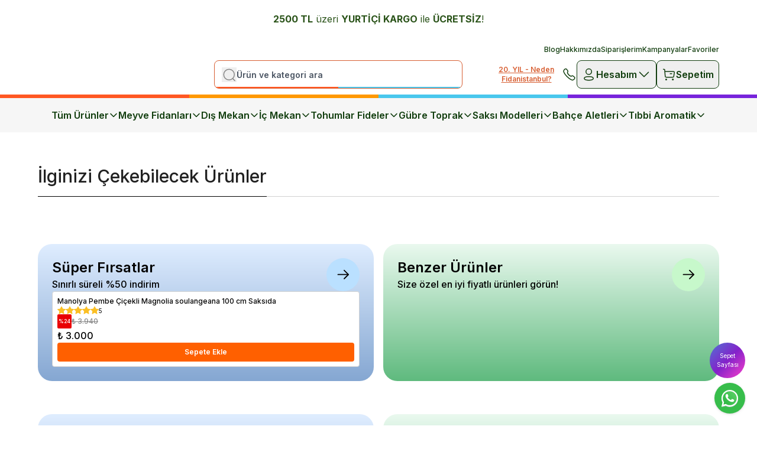

--- FILE ---
content_type: text/html; charset=utf-8
request_url: https://fidanistanbul.com/kisiye-ozel-harf-kutu-gul-aranjmani-y-harfi-4515-p
body_size: 69933
content:
<!DOCTYPE html><html lang="tr"><head><meta charSet="utf-8"/><meta name="viewport" content="width=device-width, initial-scale=1, minimum-scale=1, maximum-scale=1, user-scalable=no"/><title>Harf Kutu Gül kişiye özel harf kutu gül, fidanistanbul Y harf gül ve kişiye özel harf kutu gül satışı | Fidan Tohum Saksı Sebze fidesi ve Meyve Fidan</title><meta name="description" content="Harf Kutu Gül kişiye özel harf kutu gül harf gül satın alabileceğiniz, Türkiye&#x27;nin en büyük online fidanlığı Y harf Gül ve kutulu gül aynı gün kargoda"/><meta property="og:type" content="website"/><meta property="og:site_name" content="Fidan İstanbul | Bahçenize Hayat Katın – Fidan, Ağaç, Bitki, Tohum, Toprak"/><meta property="og:title" content="Harf Kutu Gül kişiye özel harf kutu gül, fidanistanbul Y harf gül ve kişiye özel harf kutu gül satışı | Fidan Tohum Saksı Sebze fidesi ve Meyve Fidan"/><meta property="og:description" content="Harf Kutu Gül kişiye özel harf kutu gül harf gül satın alabileceğiniz, Türkiye&#x27;nin en büyük online fidanlığı Y harf Gül ve kutulu gül aynı gün kargoda"/><meta property="og:url" content="https://fidanistanbul.com/kisiye-ozel-harf-kutu-gul-aranjmani-y-harfi-4515-p"/><meta property="og:image" content="https://cdn.myikas.com/images/c7d934c7-2d44-43c3-b023-de7aa93fe435/13ff0f3d-30ef-4003-b6a8-977bd49bde51/image_1080.jpg"/><link rel="canonical" href="https://fidanistanbul.com/kisiye-ozel-harf-kutu-gul-aranjmani-y-harfi-4515-p"/><script type="application/ld+json">{"@context":"https://schema.org","@type":"Website","url":"https://fidanistanbul.com"}</script><script type="application/ld+json">{"@context":"https://schema.org","@type":"Store","name":"Fidanistanbul Meyve Fidanı Satışı, Fide Tohum Siparişi, Meyve Fidanı ve Süs Bitkisi, Online Fidanlık","logo":"https://cdn.myikas.com/images/c7d934c7-2d44-43c3-b023-de7aa93fe435/b07f4596-6174-4558-bea4-574bce75573c/image_1080.webp","image":"https://cdn.myikas.com/images/c7d934c7-2d44-43c3-b023-de7aa93fe435/b07f4596-6174-4558-bea4-574bce75573c/image_1080.webp","url":"https://fidanistanbul.com","telephone":"+905468339009","address":{"@type":"PostalAddress"}}</script><script type="application/ld+json">{"@context":"https://schema.org/","@type":"Product","name":"Kişiye Özel Harf Kutu Gül Aranjmanı Y Harfi","description":"Harf Kutu Gül kişiye özel harf kutu gül harf gül satın alabileceğiniz, Türkiye'nin en büyük online fidanlığı Y harf Gül ve kutulu gül aynı gün kargoda","image":["https://cdn.myikas.com/images/c7d934c7-2d44-43c3-b023-de7aa93fe435/13ff0f3d-30ef-4003-b6a8-977bd49bde51/image_1080.webp"],"productId":"45a9eeac-c2b8-4c1a-9083-6dc6df341847","sku":"FI4515","mpn":"hrfT","brand":{"@type":"Brand","name":"Fidanistanbul"}}</script><script type="application/ld+json">{"@context":"http://schema.org","@type":"BreadcrumbList","itemListElement":[{"@type":"ListItem","position":1,"name":"Fidan İstanbul | Bahçenize Hayat Katın – Fidan, Ağaç, Bitki, Tohum, Toprak","item":"https://fidanistanbul.com"},{"@type":"ListItem","position":2,"name":"Hediyelik Çiçek Tasarımı","item":"https://fidanistanbul.com/hediyelik-cicek-tasarimi-721-c"},{"@type":"ListItem","position":3,"name":"Harf Kutu Gül","item":"https://fidanistanbul.com/harf-kutu-gul-655-c"},{"@type":"ListItem","position":4,"name":"Kişiye Özel Harf Kutu Gül Aranjmanı Y Harfi","item":"https://fidanistanbul.com/kisiye-ozel-harf-kutu-gul-aranjmani-y-harfi-4515-p"}]}</script><meta name="next-head-count" content="15"/><link rel="shortcut icon" href="https://cdn.myikas.com/images/theme-images/d1016f95-1f50-444d-a590-447da721c879/image_180.webp" type="image/webp"/><script async="">
      (function () {
        const cdnUrls = ['https://sdk.mdznconnect.com/data-collector/index.js', 'https://sdk.mdznconnect.com/data-collector/index.js'];

        let currentCdnIndex = 0;

        function loadScript() {
          const script = document.createElement('script');
          script.src = cdnUrls[currentCdnIndex];
          script.async = true;
          const urlParams = new URLSearchParams(window.location.search);
          const journeyId = urlParams.get('utm_journey_id');

          script.onload = async function () {
            if (journeyId) {
              await fetch('https://dashboard-api.mdznconnect.com/api/v1/sdk/logs', {
                method: 'POST',
                headers: {
                  'Content-Type': 'application/json',
                },
                body: JSON.stringify({
                  journeyId,
                  logLevel: 'Info',
                  message: 'SDK loaded from CDN',
                  metadata: {},
                }),
              });
            }
          };

          script.onerror = async function () {
            if (journeyId) {
              await fetch('https://dashboard-api.mdznconnect.com/api/v1/sdk/logs', {
                method: 'POST',
                headers: {
                  'Content-Type': 'application/json',
                },
                body: JSON.stringify({
                  journeyId,
                  logLevel: 'Info',
                  message: 'SDK failed to load from CDN',
                  metadata: {},
                }),
              });
            }
            currentCdnIndex++;
            if (currentCdnIndex < cdnUrls.length) {
              loadScript();
            } else {
              if (journeyId) {
                await fetch('https://dashboard-api.mdznconnect.com/api/v1/sdk/logs', {
                  method: 'POST',
                  headers: {
                    'Content-Type': 'application/json',
                  },
                  body: JSON.stringify({
                    journeyId,
                    logLevel: 'Info',
                    message: 'All CDNs failed',
                    metadata: {},
                  }),
                });
              }
            }
          };

          document.head.appendChild(script);
        }

        loadScript();
      })();
    </script><script defer="">(function(w,d,s,l,i){w[l]=w[l]||[];w[l].push({'gtm.start':
              new Date().getTime(),event:'gtm.js'});var f=d.getElementsByTagName(s)[0],
              j=d.createElement(s),dl=l!='dataLayer'?'&l='+l:'';j.async=true;j.src=
              'https://www.googletagmanager.com/gtm.js?id='+i+dl;f.parentNode.insertBefore(j,f);
              })(window,document,'script','dataLayer','GTM-WKSTDTZ');</script><script defer="">!function(f,b,e,v,n,t,s)
          {if(f.fbq)return;n=f.fbq=function(){n.callMethod?
          n.callMethod.apply(n,arguments):n.queue.push(arguments)};
          if(!f._fbq)f._fbq=n;n.push=n;n.loaded=!0;n.version='2.0';
          n.queue=[];t=b.createElement(e);t.async=!0;
          t.src=v;s=b.getElementsByTagName(e)[0];
          s.parentNode.insertBefore(t,s)}(window, document,'script',
          'https://connect.facebook.net/en_US/fbevents.js');
          fbq('init', '3596127990663348');
          fbq.disablePushState = true;
          fbq.allowDuplicatePageViews = true;</script><script async="" src="https://www.googletagmanager.com/gtag/js?id=G-XMHPHTLRLY"></script><script defer="">window.dataLayer = window.dataLayer || [];
            function gtag(){dataLayer.push(arguments);}
            gtag('js', new Date());
            gtag('config', 'G-XMHPHTLRLY');</script><script>
    var subscribers = [];
    var subscribe = (subscriber) => { subscribers.push(subscriber); }; 
    var unsubscribe = () => {};
    
    window.IkasEvents = {
      subscribers,
      subscribe,
      unsubscribe
    };
  </script><script>document.documentElement.style.setProperty("--navbar-sublink","#000000ff");
document.documentElement.style.setProperty("--navbar-sublink-2","#ff6000ff");
document.documentElement.style.setProperty("--navbar-sublink-3","#9b9b9bff");
document.documentElement.style.setProperty("--navbar-top-link-text","#123e0fff");
document.documentElement.style.setProperty("--buy-now-bg","#670606ff");
document.documentElement.style.setProperty("--map-text-bg","#1c8a06ff");
document.documentElement.style.setProperty("--map-city-bg","#5f5f5fff");
document.documentElement.style.setProperty("--map-city-hover","#1c8a06ff");</script> 
    <style>
      /* cyrillic-ext */
@font-face {
  font-family: 'Inter';
  font-style: italic;
  font-weight: 100;
  font-display: swap;
  src: url(https://fonts.myikas.com/s/inter/v20/UcC53FwrK3iLTcvneQg7Ca725JhhKnNqk6L0UUMbndwVgHU.woff2) format('woff2');
  unicode-range: U+0460-052F, U+1C80-1C8A, U+20B4, U+2DE0-2DFF, U+A640-A69F, U+FE2E-FE2F;
}
/* cyrillic */
@font-face {
  font-family: 'Inter';
  font-style: italic;
  font-weight: 100;
  font-display: swap;
  src: url(https://fonts.myikas.com/s/inter/v20/UcC53FwrK3iLTcvneQg7Ca725JhhKnNqk6L9UUMbndwVgHU.woff2) format('woff2');
  unicode-range: U+0301, U+0400-045F, U+0490-0491, U+04B0-04B1, U+2116;
}
/* greek-ext */
@font-face {
  font-family: 'Inter';
  font-style: italic;
  font-weight: 100;
  font-display: swap;
  src: url(https://fonts.myikas.com/s/inter/v20/UcC53FwrK3iLTcvneQg7Ca725JhhKnNqk6L1UUMbndwVgHU.woff2) format('woff2');
  unicode-range: U+1F00-1FFF;
}
/* greek */
@font-face {
  font-family: 'Inter';
  font-style: italic;
  font-weight: 100;
  font-display: swap;
  src: url(https://fonts.myikas.com/s/inter/v20/UcC53FwrK3iLTcvneQg7Ca725JhhKnNqk6L6UUMbndwVgHU.woff2) format('woff2');
  unicode-range: U+0370-0377, U+037A-037F, U+0384-038A, U+038C, U+038E-03A1, U+03A3-03FF;
}
/* vietnamese */
@font-face {
  font-family: 'Inter';
  font-style: italic;
  font-weight: 100;
  font-display: swap;
  src: url(https://fonts.myikas.com/s/inter/v20/UcC53FwrK3iLTcvneQg7Ca725JhhKnNqk6L2UUMbndwVgHU.woff2) format('woff2');
  unicode-range: U+0102-0103, U+0110-0111, U+0128-0129, U+0168-0169, U+01A0-01A1, U+01AF-01B0, U+0300-0301, U+0303-0304, U+0308-0309, U+0323, U+0329, U+1EA0-1EF9, U+20AB;
}
/* latin-ext */
@font-face {
  font-family: 'Inter';
  font-style: italic;
  font-weight: 100;
  font-display: swap;
  src: url(https://fonts.myikas.com/s/inter/v20/UcC53FwrK3iLTcvneQg7Ca725JhhKnNqk6L3UUMbndwVgHU.woff2) format('woff2');
  unicode-range: U+0100-02BA, U+02BD-02C5, U+02C7-02CC, U+02CE-02D7, U+02DD-02FF, U+0304, U+0308, U+0329, U+1D00-1DBF, U+1E00-1E9F, U+1EF2-1EFF, U+2020, U+20A0-20AB, U+20AD-20C0, U+2113, U+2C60-2C7F, U+A720-A7FF;
}
/* latin */
@font-face {
  font-family: 'Inter';
  font-style: italic;
  font-weight: 100;
  font-display: swap;
  src: url(https://fonts.myikas.com/s/inter/v20/UcC53FwrK3iLTcvneQg7Ca725JhhKnNqk6L5UUMbndwV.woff2) format('woff2');
  unicode-range: U+0000-00FF, U+0131, U+0152-0153, U+02BB-02BC, U+02C6, U+02DA, U+02DC, U+0304, U+0308, U+0329, U+2000-206F, U+20AC, U+2122, U+2191, U+2193, U+2212, U+2215, U+FEFF, U+FFFD;
}
/* cyrillic-ext */
@font-face {
  font-family: 'Inter';
  font-style: italic;
  font-weight: 200;
  font-display: swap;
  src: url(https://fonts.myikas.com/s/inter/v20/UcC53FwrK3iLTcvneQg7Ca725JhhKnNqk6L0UUMbndwVgHU.woff2) format('woff2');
  unicode-range: U+0460-052F, U+1C80-1C8A, U+20B4, U+2DE0-2DFF, U+A640-A69F, U+FE2E-FE2F;
}
/* cyrillic */
@font-face {
  font-family: 'Inter';
  font-style: italic;
  font-weight: 200;
  font-display: swap;
  src: url(https://fonts.myikas.com/s/inter/v20/UcC53FwrK3iLTcvneQg7Ca725JhhKnNqk6L9UUMbndwVgHU.woff2) format('woff2');
  unicode-range: U+0301, U+0400-045F, U+0490-0491, U+04B0-04B1, U+2116;
}
/* greek-ext */
@font-face {
  font-family: 'Inter';
  font-style: italic;
  font-weight: 200;
  font-display: swap;
  src: url(https://fonts.myikas.com/s/inter/v20/UcC53FwrK3iLTcvneQg7Ca725JhhKnNqk6L1UUMbndwVgHU.woff2) format('woff2');
  unicode-range: U+1F00-1FFF;
}
/* greek */
@font-face {
  font-family: 'Inter';
  font-style: italic;
  font-weight: 200;
  font-display: swap;
  src: url(https://fonts.myikas.com/s/inter/v20/UcC53FwrK3iLTcvneQg7Ca725JhhKnNqk6L6UUMbndwVgHU.woff2) format('woff2');
  unicode-range: U+0370-0377, U+037A-037F, U+0384-038A, U+038C, U+038E-03A1, U+03A3-03FF;
}
/* vietnamese */
@font-face {
  font-family: 'Inter';
  font-style: italic;
  font-weight: 200;
  font-display: swap;
  src: url(https://fonts.myikas.com/s/inter/v20/UcC53FwrK3iLTcvneQg7Ca725JhhKnNqk6L2UUMbndwVgHU.woff2) format('woff2');
  unicode-range: U+0102-0103, U+0110-0111, U+0128-0129, U+0168-0169, U+01A0-01A1, U+01AF-01B0, U+0300-0301, U+0303-0304, U+0308-0309, U+0323, U+0329, U+1EA0-1EF9, U+20AB;
}
/* latin-ext */
@font-face {
  font-family: 'Inter';
  font-style: italic;
  font-weight: 200;
  font-display: swap;
  src: url(https://fonts.myikas.com/s/inter/v20/UcC53FwrK3iLTcvneQg7Ca725JhhKnNqk6L3UUMbndwVgHU.woff2) format('woff2');
  unicode-range: U+0100-02BA, U+02BD-02C5, U+02C7-02CC, U+02CE-02D7, U+02DD-02FF, U+0304, U+0308, U+0329, U+1D00-1DBF, U+1E00-1E9F, U+1EF2-1EFF, U+2020, U+20A0-20AB, U+20AD-20C0, U+2113, U+2C60-2C7F, U+A720-A7FF;
}
/* latin */
@font-face {
  font-family: 'Inter';
  font-style: italic;
  font-weight: 200;
  font-display: swap;
  src: url(https://fonts.myikas.com/s/inter/v20/UcC53FwrK3iLTcvneQg7Ca725JhhKnNqk6L5UUMbndwV.woff2) format('woff2');
  unicode-range: U+0000-00FF, U+0131, U+0152-0153, U+02BB-02BC, U+02C6, U+02DA, U+02DC, U+0304, U+0308, U+0329, U+2000-206F, U+20AC, U+2122, U+2191, U+2193, U+2212, U+2215, U+FEFF, U+FFFD;
}
/* cyrillic-ext */
@font-face {
  font-family: 'Inter';
  font-style: italic;
  font-weight: 300;
  font-display: swap;
  src: url(https://fonts.myikas.com/s/inter/v20/UcC53FwrK3iLTcvneQg7Ca725JhhKnNqk6L0UUMbndwVgHU.woff2) format('woff2');
  unicode-range: U+0460-052F, U+1C80-1C8A, U+20B4, U+2DE0-2DFF, U+A640-A69F, U+FE2E-FE2F;
}
/* cyrillic */
@font-face {
  font-family: 'Inter';
  font-style: italic;
  font-weight: 300;
  font-display: swap;
  src: url(https://fonts.myikas.com/s/inter/v20/UcC53FwrK3iLTcvneQg7Ca725JhhKnNqk6L9UUMbndwVgHU.woff2) format('woff2');
  unicode-range: U+0301, U+0400-045F, U+0490-0491, U+04B0-04B1, U+2116;
}
/* greek-ext */
@font-face {
  font-family: 'Inter';
  font-style: italic;
  font-weight: 300;
  font-display: swap;
  src: url(https://fonts.myikas.com/s/inter/v20/UcC53FwrK3iLTcvneQg7Ca725JhhKnNqk6L1UUMbndwVgHU.woff2) format('woff2');
  unicode-range: U+1F00-1FFF;
}
/* greek */
@font-face {
  font-family: 'Inter';
  font-style: italic;
  font-weight: 300;
  font-display: swap;
  src: url(https://fonts.myikas.com/s/inter/v20/UcC53FwrK3iLTcvneQg7Ca725JhhKnNqk6L6UUMbndwVgHU.woff2) format('woff2');
  unicode-range: U+0370-0377, U+037A-037F, U+0384-038A, U+038C, U+038E-03A1, U+03A3-03FF;
}
/* vietnamese */
@font-face {
  font-family: 'Inter';
  font-style: italic;
  font-weight: 300;
  font-display: swap;
  src: url(https://fonts.myikas.com/s/inter/v20/UcC53FwrK3iLTcvneQg7Ca725JhhKnNqk6L2UUMbndwVgHU.woff2) format('woff2');
  unicode-range: U+0102-0103, U+0110-0111, U+0128-0129, U+0168-0169, U+01A0-01A1, U+01AF-01B0, U+0300-0301, U+0303-0304, U+0308-0309, U+0323, U+0329, U+1EA0-1EF9, U+20AB;
}
/* latin-ext */
@font-face {
  font-family: 'Inter';
  font-style: italic;
  font-weight: 300;
  font-display: swap;
  src: url(https://fonts.myikas.com/s/inter/v20/UcC53FwrK3iLTcvneQg7Ca725JhhKnNqk6L3UUMbndwVgHU.woff2) format('woff2');
  unicode-range: U+0100-02BA, U+02BD-02C5, U+02C7-02CC, U+02CE-02D7, U+02DD-02FF, U+0304, U+0308, U+0329, U+1D00-1DBF, U+1E00-1E9F, U+1EF2-1EFF, U+2020, U+20A0-20AB, U+20AD-20C0, U+2113, U+2C60-2C7F, U+A720-A7FF;
}
/* latin */
@font-face {
  font-family: 'Inter';
  font-style: italic;
  font-weight: 300;
  font-display: swap;
  src: url(https://fonts.myikas.com/s/inter/v20/UcC53FwrK3iLTcvneQg7Ca725JhhKnNqk6L5UUMbndwV.woff2) format('woff2');
  unicode-range: U+0000-00FF, U+0131, U+0152-0153, U+02BB-02BC, U+02C6, U+02DA, U+02DC, U+0304, U+0308, U+0329, U+2000-206F, U+20AC, U+2122, U+2191, U+2193, U+2212, U+2215, U+FEFF, U+FFFD;
}
/* cyrillic-ext */
@font-face {
  font-family: 'Inter';
  font-style: italic;
  font-weight: 400;
  font-display: swap;
  src: url(https://fonts.myikas.com/s/inter/v20/UcC53FwrK3iLTcvneQg7Ca725JhhKnNqk6L0UUMbndwVgHU.woff2) format('woff2');
  unicode-range: U+0460-052F, U+1C80-1C8A, U+20B4, U+2DE0-2DFF, U+A640-A69F, U+FE2E-FE2F;
}
/* cyrillic */
@font-face {
  font-family: 'Inter';
  font-style: italic;
  font-weight: 400;
  font-display: swap;
  src: url(https://fonts.myikas.com/s/inter/v20/UcC53FwrK3iLTcvneQg7Ca725JhhKnNqk6L9UUMbndwVgHU.woff2) format('woff2');
  unicode-range: U+0301, U+0400-045F, U+0490-0491, U+04B0-04B1, U+2116;
}
/* greek-ext */
@font-face {
  font-family: 'Inter';
  font-style: italic;
  font-weight: 400;
  font-display: swap;
  src: url(https://fonts.myikas.com/s/inter/v20/UcC53FwrK3iLTcvneQg7Ca725JhhKnNqk6L1UUMbndwVgHU.woff2) format('woff2');
  unicode-range: U+1F00-1FFF;
}
/* greek */
@font-face {
  font-family: 'Inter';
  font-style: italic;
  font-weight: 400;
  font-display: swap;
  src: url(https://fonts.myikas.com/s/inter/v20/UcC53FwrK3iLTcvneQg7Ca725JhhKnNqk6L6UUMbndwVgHU.woff2) format('woff2');
  unicode-range: U+0370-0377, U+037A-037F, U+0384-038A, U+038C, U+038E-03A1, U+03A3-03FF;
}
/* vietnamese */
@font-face {
  font-family: 'Inter';
  font-style: italic;
  font-weight: 400;
  font-display: swap;
  src: url(https://fonts.myikas.com/s/inter/v20/UcC53FwrK3iLTcvneQg7Ca725JhhKnNqk6L2UUMbndwVgHU.woff2) format('woff2');
  unicode-range: U+0102-0103, U+0110-0111, U+0128-0129, U+0168-0169, U+01A0-01A1, U+01AF-01B0, U+0300-0301, U+0303-0304, U+0308-0309, U+0323, U+0329, U+1EA0-1EF9, U+20AB;
}
/* latin-ext */
@font-face {
  font-family: 'Inter';
  font-style: italic;
  font-weight: 400;
  font-display: swap;
  src: url(https://fonts.myikas.com/s/inter/v20/UcC53FwrK3iLTcvneQg7Ca725JhhKnNqk6L3UUMbndwVgHU.woff2) format('woff2');
  unicode-range: U+0100-02BA, U+02BD-02C5, U+02C7-02CC, U+02CE-02D7, U+02DD-02FF, U+0304, U+0308, U+0329, U+1D00-1DBF, U+1E00-1E9F, U+1EF2-1EFF, U+2020, U+20A0-20AB, U+20AD-20C0, U+2113, U+2C60-2C7F, U+A720-A7FF;
}
/* latin */
@font-face {
  font-family: 'Inter';
  font-style: italic;
  font-weight: 400;
  font-display: swap;
  src: url(https://fonts.myikas.com/s/inter/v20/UcC53FwrK3iLTcvneQg7Ca725JhhKnNqk6L5UUMbndwV.woff2) format('woff2');
  unicode-range: U+0000-00FF, U+0131, U+0152-0153, U+02BB-02BC, U+02C6, U+02DA, U+02DC, U+0304, U+0308, U+0329, U+2000-206F, U+20AC, U+2122, U+2191, U+2193, U+2212, U+2215, U+FEFF, U+FFFD;
}
/* cyrillic-ext */
@font-face {
  font-family: 'Inter';
  font-style: italic;
  font-weight: 500;
  font-display: swap;
  src: url(https://fonts.myikas.com/s/inter/v20/UcC53FwrK3iLTcvneQg7Ca725JhhKnNqk6L0UUMbndwVgHU.woff2) format('woff2');
  unicode-range: U+0460-052F, U+1C80-1C8A, U+20B4, U+2DE0-2DFF, U+A640-A69F, U+FE2E-FE2F;
}
/* cyrillic */
@font-face {
  font-family: 'Inter';
  font-style: italic;
  font-weight: 500;
  font-display: swap;
  src: url(https://fonts.myikas.com/s/inter/v20/UcC53FwrK3iLTcvneQg7Ca725JhhKnNqk6L9UUMbndwVgHU.woff2) format('woff2');
  unicode-range: U+0301, U+0400-045F, U+0490-0491, U+04B0-04B1, U+2116;
}
/* greek-ext */
@font-face {
  font-family: 'Inter';
  font-style: italic;
  font-weight: 500;
  font-display: swap;
  src: url(https://fonts.myikas.com/s/inter/v20/UcC53FwrK3iLTcvneQg7Ca725JhhKnNqk6L1UUMbndwVgHU.woff2) format('woff2');
  unicode-range: U+1F00-1FFF;
}
/* greek */
@font-face {
  font-family: 'Inter';
  font-style: italic;
  font-weight: 500;
  font-display: swap;
  src: url(https://fonts.myikas.com/s/inter/v20/UcC53FwrK3iLTcvneQg7Ca725JhhKnNqk6L6UUMbndwVgHU.woff2) format('woff2');
  unicode-range: U+0370-0377, U+037A-037F, U+0384-038A, U+038C, U+038E-03A1, U+03A3-03FF;
}
/* vietnamese */
@font-face {
  font-family: 'Inter';
  font-style: italic;
  font-weight: 500;
  font-display: swap;
  src: url(https://fonts.myikas.com/s/inter/v20/UcC53FwrK3iLTcvneQg7Ca725JhhKnNqk6L2UUMbndwVgHU.woff2) format('woff2');
  unicode-range: U+0102-0103, U+0110-0111, U+0128-0129, U+0168-0169, U+01A0-01A1, U+01AF-01B0, U+0300-0301, U+0303-0304, U+0308-0309, U+0323, U+0329, U+1EA0-1EF9, U+20AB;
}
/* latin-ext */
@font-face {
  font-family: 'Inter';
  font-style: italic;
  font-weight: 500;
  font-display: swap;
  src: url(https://fonts.myikas.com/s/inter/v20/UcC53FwrK3iLTcvneQg7Ca725JhhKnNqk6L3UUMbndwVgHU.woff2) format('woff2');
  unicode-range: U+0100-02BA, U+02BD-02C5, U+02C7-02CC, U+02CE-02D7, U+02DD-02FF, U+0304, U+0308, U+0329, U+1D00-1DBF, U+1E00-1E9F, U+1EF2-1EFF, U+2020, U+20A0-20AB, U+20AD-20C0, U+2113, U+2C60-2C7F, U+A720-A7FF;
}
/* latin */
@font-face {
  font-family: 'Inter';
  font-style: italic;
  font-weight: 500;
  font-display: swap;
  src: url(https://fonts.myikas.com/s/inter/v20/UcC53FwrK3iLTcvneQg7Ca725JhhKnNqk6L5UUMbndwV.woff2) format('woff2');
  unicode-range: U+0000-00FF, U+0131, U+0152-0153, U+02BB-02BC, U+02C6, U+02DA, U+02DC, U+0304, U+0308, U+0329, U+2000-206F, U+20AC, U+2122, U+2191, U+2193, U+2212, U+2215, U+FEFF, U+FFFD;
}
/* cyrillic-ext */
@font-face {
  font-family: 'Inter';
  font-style: italic;
  font-weight: 600;
  font-display: swap;
  src: url(https://fonts.myikas.com/s/inter/v20/UcC53FwrK3iLTcvneQg7Ca725JhhKnNqk6L0UUMbndwVgHU.woff2) format('woff2');
  unicode-range: U+0460-052F, U+1C80-1C8A, U+20B4, U+2DE0-2DFF, U+A640-A69F, U+FE2E-FE2F;
}
/* cyrillic */
@font-face {
  font-family: 'Inter';
  font-style: italic;
  font-weight: 600;
  font-display: swap;
  src: url(https://fonts.myikas.com/s/inter/v20/UcC53FwrK3iLTcvneQg7Ca725JhhKnNqk6L9UUMbndwVgHU.woff2) format('woff2');
  unicode-range: U+0301, U+0400-045F, U+0490-0491, U+04B0-04B1, U+2116;
}
/* greek-ext */
@font-face {
  font-family: 'Inter';
  font-style: italic;
  font-weight: 600;
  font-display: swap;
  src: url(https://fonts.myikas.com/s/inter/v20/UcC53FwrK3iLTcvneQg7Ca725JhhKnNqk6L1UUMbndwVgHU.woff2) format('woff2');
  unicode-range: U+1F00-1FFF;
}
/* greek */
@font-face {
  font-family: 'Inter';
  font-style: italic;
  font-weight: 600;
  font-display: swap;
  src: url(https://fonts.myikas.com/s/inter/v20/UcC53FwrK3iLTcvneQg7Ca725JhhKnNqk6L6UUMbndwVgHU.woff2) format('woff2');
  unicode-range: U+0370-0377, U+037A-037F, U+0384-038A, U+038C, U+038E-03A1, U+03A3-03FF;
}
/* vietnamese */
@font-face {
  font-family: 'Inter';
  font-style: italic;
  font-weight: 600;
  font-display: swap;
  src: url(https://fonts.myikas.com/s/inter/v20/UcC53FwrK3iLTcvneQg7Ca725JhhKnNqk6L2UUMbndwVgHU.woff2) format('woff2');
  unicode-range: U+0102-0103, U+0110-0111, U+0128-0129, U+0168-0169, U+01A0-01A1, U+01AF-01B0, U+0300-0301, U+0303-0304, U+0308-0309, U+0323, U+0329, U+1EA0-1EF9, U+20AB;
}
/* latin-ext */
@font-face {
  font-family: 'Inter';
  font-style: italic;
  font-weight: 600;
  font-display: swap;
  src: url(https://fonts.myikas.com/s/inter/v20/UcC53FwrK3iLTcvneQg7Ca725JhhKnNqk6L3UUMbndwVgHU.woff2) format('woff2');
  unicode-range: U+0100-02BA, U+02BD-02C5, U+02C7-02CC, U+02CE-02D7, U+02DD-02FF, U+0304, U+0308, U+0329, U+1D00-1DBF, U+1E00-1E9F, U+1EF2-1EFF, U+2020, U+20A0-20AB, U+20AD-20C0, U+2113, U+2C60-2C7F, U+A720-A7FF;
}
/* latin */
@font-face {
  font-family: 'Inter';
  font-style: italic;
  font-weight: 600;
  font-display: swap;
  src: url(https://fonts.myikas.com/s/inter/v20/UcC53FwrK3iLTcvneQg7Ca725JhhKnNqk6L5UUMbndwV.woff2) format('woff2');
  unicode-range: U+0000-00FF, U+0131, U+0152-0153, U+02BB-02BC, U+02C6, U+02DA, U+02DC, U+0304, U+0308, U+0329, U+2000-206F, U+20AC, U+2122, U+2191, U+2193, U+2212, U+2215, U+FEFF, U+FFFD;
}
/* cyrillic-ext */
@font-face {
  font-family: 'Inter';
  font-style: italic;
  font-weight: 700;
  font-display: swap;
  src: url(https://fonts.myikas.com/s/inter/v20/UcC53FwrK3iLTcvneQg7Ca725JhhKnNqk6L0UUMbndwVgHU.woff2) format('woff2');
  unicode-range: U+0460-052F, U+1C80-1C8A, U+20B4, U+2DE0-2DFF, U+A640-A69F, U+FE2E-FE2F;
}
/* cyrillic */
@font-face {
  font-family: 'Inter';
  font-style: italic;
  font-weight: 700;
  font-display: swap;
  src: url(https://fonts.myikas.com/s/inter/v20/UcC53FwrK3iLTcvneQg7Ca725JhhKnNqk6L9UUMbndwVgHU.woff2) format('woff2');
  unicode-range: U+0301, U+0400-045F, U+0490-0491, U+04B0-04B1, U+2116;
}
/* greek-ext */
@font-face {
  font-family: 'Inter';
  font-style: italic;
  font-weight: 700;
  font-display: swap;
  src: url(https://fonts.myikas.com/s/inter/v20/UcC53FwrK3iLTcvneQg7Ca725JhhKnNqk6L1UUMbndwVgHU.woff2) format('woff2');
  unicode-range: U+1F00-1FFF;
}
/* greek */
@font-face {
  font-family: 'Inter';
  font-style: italic;
  font-weight: 700;
  font-display: swap;
  src: url(https://fonts.myikas.com/s/inter/v20/UcC53FwrK3iLTcvneQg7Ca725JhhKnNqk6L6UUMbndwVgHU.woff2) format('woff2');
  unicode-range: U+0370-0377, U+037A-037F, U+0384-038A, U+038C, U+038E-03A1, U+03A3-03FF;
}
/* vietnamese */
@font-face {
  font-family: 'Inter';
  font-style: italic;
  font-weight: 700;
  font-display: swap;
  src: url(https://fonts.myikas.com/s/inter/v20/UcC53FwrK3iLTcvneQg7Ca725JhhKnNqk6L2UUMbndwVgHU.woff2) format('woff2');
  unicode-range: U+0102-0103, U+0110-0111, U+0128-0129, U+0168-0169, U+01A0-01A1, U+01AF-01B0, U+0300-0301, U+0303-0304, U+0308-0309, U+0323, U+0329, U+1EA0-1EF9, U+20AB;
}
/* latin-ext */
@font-face {
  font-family: 'Inter';
  font-style: italic;
  font-weight: 700;
  font-display: swap;
  src: url(https://fonts.myikas.com/s/inter/v20/UcC53FwrK3iLTcvneQg7Ca725JhhKnNqk6L3UUMbndwVgHU.woff2) format('woff2');
  unicode-range: U+0100-02BA, U+02BD-02C5, U+02C7-02CC, U+02CE-02D7, U+02DD-02FF, U+0304, U+0308, U+0329, U+1D00-1DBF, U+1E00-1E9F, U+1EF2-1EFF, U+2020, U+20A0-20AB, U+20AD-20C0, U+2113, U+2C60-2C7F, U+A720-A7FF;
}
/* latin */
@font-face {
  font-family: 'Inter';
  font-style: italic;
  font-weight: 700;
  font-display: swap;
  src: url(https://fonts.myikas.com/s/inter/v20/UcC53FwrK3iLTcvneQg7Ca725JhhKnNqk6L5UUMbndwV.woff2) format('woff2');
  unicode-range: U+0000-00FF, U+0131, U+0152-0153, U+02BB-02BC, U+02C6, U+02DA, U+02DC, U+0304, U+0308, U+0329, U+2000-206F, U+20AC, U+2122, U+2191, U+2193, U+2212, U+2215, U+FEFF, U+FFFD;
}
/* cyrillic-ext */
@font-face {
  font-family: 'Inter';
  font-style: italic;
  font-weight: 800;
  font-display: swap;
  src: url(https://fonts.myikas.com/s/inter/v20/UcC53FwrK3iLTcvneQg7Ca725JhhKnNqk6L0UUMbndwVgHU.woff2) format('woff2');
  unicode-range: U+0460-052F, U+1C80-1C8A, U+20B4, U+2DE0-2DFF, U+A640-A69F, U+FE2E-FE2F;
}
/* cyrillic */
@font-face {
  font-family: 'Inter';
  font-style: italic;
  font-weight: 800;
  font-display: swap;
  src: url(https://fonts.myikas.com/s/inter/v20/UcC53FwrK3iLTcvneQg7Ca725JhhKnNqk6L9UUMbndwVgHU.woff2) format('woff2');
  unicode-range: U+0301, U+0400-045F, U+0490-0491, U+04B0-04B1, U+2116;
}
/* greek-ext */
@font-face {
  font-family: 'Inter';
  font-style: italic;
  font-weight: 800;
  font-display: swap;
  src: url(https://fonts.myikas.com/s/inter/v20/UcC53FwrK3iLTcvneQg7Ca725JhhKnNqk6L1UUMbndwVgHU.woff2) format('woff2');
  unicode-range: U+1F00-1FFF;
}
/* greek */
@font-face {
  font-family: 'Inter';
  font-style: italic;
  font-weight: 800;
  font-display: swap;
  src: url(https://fonts.myikas.com/s/inter/v20/UcC53FwrK3iLTcvneQg7Ca725JhhKnNqk6L6UUMbndwVgHU.woff2) format('woff2');
  unicode-range: U+0370-0377, U+037A-037F, U+0384-038A, U+038C, U+038E-03A1, U+03A3-03FF;
}
/* vietnamese */
@font-face {
  font-family: 'Inter';
  font-style: italic;
  font-weight: 800;
  font-display: swap;
  src: url(https://fonts.myikas.com/s/inter/v20/UcC53FwrK3iLTcvneQg7Ca725JhhKnNqk6L2UUMbndwVgHU.woff2) format('woff2');
  unicode-range: U+0102-0103, U+0110-0111, U+0128-0129, U+0168-0169, U+01A0-01A1, U+01AF-01B0, U+0300-0301, U+0303-0304, U+0308-0309, U+0323, U+0329, U+1EA0-1EF9, U+20AB;
}
/* latin-ext */
@font-face {
  font-family: 'Inter';
  font-style: italic;
  font-weight: 800;
  font-display: swap;
  src: url(https://fonts.myikas.com/s/inter/v20/UcC53FwrK3iLTcvneQg7Ca725JhhKnNqk6L3UUMbndwVgHU.woff2) format('woff2');
  unicode-range: U+0100-02BA, U+02BD-02C5, U+02C7-02CC, U+02CE-02D7, U+02DD-02FF, U+0304, U+0308, U+0329, U+1D00-1DBF, U+1E00-1E9F, U+1EF2-1EFF, U+2020, U+20A0-20AB, U+20AD-20C0, U+2113, U+2C60-2C7F, U+A720-A7FF;
}
/* latin */
@font-face {
  font-family: 'Inter';
  font-style: italic;
  font-weight: 800;
  font-display: swap;
  src: url(https://fonts.myikas.com/s/inter/v20/UcC53FwrK3iLTcvneQg7Ca725JhhKnNqk6L5UUMbndwV.woff2) format('woff2');
  unicode-range: U+0000-00FF, U+0131, U+0152-0153, U+02BB-02BC, U+02C6, U+02DA, U+02DC, U+0304, U+0308, U+0329, U+2000-206F, U+20AC, U+2122, U+2191, U+2193, U+2212, U+2215, U+FEFF, U+FFFD;
}
/* cyrillic-ext */
@font-face {
  font-family: 'Inter';
  font-style: italic;
  font-weight: 900;
  font-display: swap;
  src: url(https://fonts.myikas.com/s/inter/v20/UcC53FwrK3iLTcvneQg7Ca725JhhKnNqk6L0UUMbndwVgHU.woff2) format('woff2');
  unicode-range: U+0460-052F, U+1C80-1C8A, U+20B4, U+2DE0-2DFF, U+A640-A69F, U+FE2E-FE2F;
}
/* cyrillic */
@font-face {
  font-family: 'Inter';
  font-style: italic;
  font-weight: 900;
  font-display: swap;
  src: url(https://fonts.myikas.com/s/inter/v20/UcC53FwrK3iLTcvneQg7Ca725JhhKnNqk6L9UUMbndwVgHU.woff2) format('woff2');
  unicode-range: U+0301, U+0400-045F, U+0490-0491, U+04B0-04B1, U+2116;
}
/* greek-ext */
@font-face {
  font-family: 'Inter';
  font-style: italic;
  font-weight: 900;
  font-display: swap;
  src: url(https://fonts.myikas.com/s/inter/v20/UcC53FwrK3iLTcvneQg7Ca725JhhKnNqk6L1UUMbndwVgHU.woff2) format('woff2');
  unicode-range: U+1F00-1FFF;
}
/* greek */
@font-face {
  font-family: 'Inter';
  font-style: italic;
  font-weight: 900;
  font-display: swap;
  src: url(https://fonts.myikas.com/s/inter/v20/UcC53FwrK3iLTcvneQg7Ca725JhhKnNqk6L6UUMbndwVgHU.woff2) format('woff2');
  unicode-range: U+0370-0377, U+037A-037F, U+0384-038A, U+038C, U+038E-03A1, U+03A3-03FF;
}
/* vietnamese */
@font-face {
  font-family: 'Inter';
  font-style: italic;
  font-weight: 900;
  font-display: swap;
  src: url(https://fonts.myikas.com/s/inter/v20/UcC53FwrK3iLTcvneQg7Ca725JhhKnNqk6L2UUMbndwVgHU.woff2) format('woff2');
  unicode-range: U+0102-0103, U+0110-0111, U+0128-0129, U+0168-0169, U+01A0-01A1, U+01AF-01B0, U+0300-0301, U+0303-0304, U+0308-0309, U+0323, U+0329, U+1EA0-1EF9, U+20AB;
}
/* latin-ext */
@font-face {
  font-family: 'Inter';
  font-style: italic;
  font-weight: 900;
  font-display: swap;
  src: url(https://fonts.myikas.com/s/inter/v20/UcC53FwrK3iLTcvneQg7Ca725JhhKnNqk6L3UUMbndwVgHU.woff2) format('woff2');
  unicode-range: U+0100-02BA, U+02BD-02C5, U+02C7-02CC, U+02CE-02D7, U+02DD-02FF, U+0304, U+0308, U+0329, U+1D00-1DBF, U+1E00-1E9F, U+1EF2-1EFF, U+2020, U+20A0-20AB, U+20AD-20C0, U+2113, U+2C60-2C7F, U+A720-A7FF;
}
/* latin */
@font-face {
  font-family: 'Inter';
  font-style: italic;
  font-weight: 900;
  font-display: swap;
  src: url(https://fonts.myikas.com/s/inter/v20/UcC53FwrK3iLTcvneQg7Ca725JhhKnNqk6L5UUMbndwV.woff2) format('woff2');
  unicode-range: U+0000-00FF, U+0131, U+0152-0153, U+02BB-02BC, U+02C6, U+02DA, U+02DC, U+0304, U+0308, U+0329, U+2000-206F, U+20AC, U+2122, U+2191, U+2193, U+2212, U+2215, U+FEFF, U+FFFD;
}
/* cyrillic-ext */
@font-face {
  font-family: 'Inter';
  font-style: normal;
  font-weight: 100;
  font-display: swap;
  src: url(https://fonts.myikas.com/s/inter/v20/UcC73FwrK3iLTeHuS_nVMrMxCp50SjIa2JL7W0Q5n-wU.woff2) format('woff2');
  unicode-range: U+0460-052F, U+1C80-1C8A, U+20B4, U+2DE0-2DFF, U+A640-A69F, U+FE2E-FE2F;
}
/* cyrillic */
@font-face {
  font-family: 'Inter';
  font-style: normal;
  font-weight: 100;
  font-display: swap;
  src: url(https://fonts.myikas.com/s/inter/v20/UcC73FwrK3iLTeHuS_nVMrMxCp50SjIa0ZL7W0Q5n-wU.woff2) format('woff2');
  unicode-range: U+0301, U+0400-045F, U+0490-0491, U+04B0-04B1, U+2116;
}
/* greek-ext */
@font-face {
  font-family: 'Inter';
  font-style: normal;
  font-weight: 100;
  font-display: swap;
  src: url(https://fonts.myikas.com/s/inter/v20/UcC73FwrK3iLTeHuS_nVMrMxCp50SjIa2ZL7W0Q5n-wU.woff2) format('woff2');
  unicode-range: U+1F00-1FFF;
}
/* greek */
@font-face {
  font-family: 'Inter';
  font-style: normal;
  font-weight: 100;
  font-display: swap;
  src: url(https://fonts.myikas.com/s/inter/v20/UcC73FwrK3iLTeHuS_nVMrMxCp50SjIa1pL7W0Q5n-wU.woff2) format('woff2');
  unicode-range: U+0370-0377, U+037A-037F, U+0384-038A, U+038C, U+038E-03A1, U+03A3-03FF;
}
/* vietnamese */
@font-face {
  font-family: 'Inter';
  font-style: normal;
  font-weight: 100;
  font-display: swap;
  src: url(https://fonts.myikas.com/s/inter/v20/UcC73FwrK3iLTeHuS_nVMrMxCp50SjIa2pL7W0Q5n-wU.woff2) format('woff2');
  unicode-range: U+0102-0103, U+0110-0111, U+0128-0129, U+0168-0169, U+01A0-01A1, U+01AF-01B0, U+0300-0301, U+0303-0304, U+0308-0309, U+0323, U+0329, U+1EA0-1EF9, U+20AB;
}
/* latin-ext */
@font-face {
  font-family: 'Inter';
  font-style: normal;
  font-weight: 100;
  font-display: swap;
  src: url(https://fonts.myikas.com/s/inter/v20/UcC73FwrK3iLTeHuS_nVMrMxCp50SjIa25L7W0Q5n-wU.woff2) format('woff2');
  unicode-range: U+0100-02BA, U+02BD-02C5, U+02C7-02CC, U+02CE-02D7, U+02DD-02FF, U+0304, U+0308, U+0329, U+1D00-1DBF, U+1E00-1E9F, U+1EF2-1EFF, U+2020, U+20A0-20AB, U+20AD-20C0, U+2113, U+2C60-2C7F, U+A720-A7FF;
}
/* latin */
@font-face {
  font-family: 'Inter';
  font-style: normal;
  font-weight: 100;
  font-display: swap;
  src: url(https://fonts.myikas.com/s/inter/v20/UcC73FwrK3iLTeHuS_nVMrMxCp50SjIa1ZL7W0Q5nw.woff2) format('woff2');
  unicode-range: U+0000-00FF, U+0131, U+0152-0153, U+02BB-02BC, U+02C6, U+02DA, U+02DC, U+0304, U+0308, U+0329, U+2000-206F, U+20AC, U+2122, U+2191, U+2193, U+2212, U+2215, U+FEFF, U+FFFD;
}
/* cyrillic-ext */
@font-face {
  font-family: 'Inter';
  font-style: normal;
  font-weight: 200;
  font-display: swap;
  src: url(https://fonts.myikas.com/s/inter/v20/UcC73FwrK3iLTeHuS_nVMrMxCp50SjIa2JL7W0Q5n-wU.woff2) format('woff2');
  unicode-range: U+0460-052F, U+1C80-1C8A, U+20B4, U+2DE0-2DFF, U+A640-A69F, U+FE2E-FE2F;
}
/* cyrillic */
@font-face {
  font-family: 'Inter';
  font-style: normal;
  font-weight: 200;
  font-display: swap;
  src: url(https://fonts.myikas.com/s/inter/v20/UcC73FwrK3iLTeHuS_nVMrMxCp50SjIa0ZL7W0Q5n-wU.woff2) format('woff2');
  unicode-range: U+0301, U+0400-045F, U+0490-0491, U+04B0-04B1, U+2116;
}
/* greek-ext */
@font-face {
  font-family: 'Inter';
  font-style: normal;
  font-weight: 200;
  font-display: swap;
  src: url(https://fonts.myikas.com/s/inter/v20/UcC73FwrK3iLTeHuS_nVMrMxCp50SjIa2ZL7W0Q5n-wU.woff2) format('woff2');
  unicode-range: U+1F00-1FFF;
}
/* greek */
@font-face {
  font-family: 'Inter';
  font-style: normal;
  font-weight: 200;
  font-display: swap;
  src: url(https://fonts.myikas.com/s/inter/v20/UcC73FwrK3iLTeHuS_nVMrMxCp50SjIa1pL7W0Q5n-wU.woff2) format('woff2');
  unicode-range: U+0370-0377, U+037A-037F, U+0384-038A, U+038C, U+038E-03A1, U+03A3-03FF;
}
/* vietnamese */
@font-face {
  font-family: 'Inter';
  font-style: normal;
  font-weight: 200;
  font-display: swap;
  src: url(https://fonts.myikas.com/s/inter/v20/UcC73FwrK3iLTeHuS_nVMrMxCp50SjIa2pL7W0Q5n-wU.woff2) format('woff2');
  unicode-range: U+0102-0103, U+0110-0111, U+0128-0129, U+0168-0169, U+01A0-01A1, U+01AF-01B0, U+0300-0301, U+0303-0304, U+0308-0309, U+0323, U+0329, U+1EA0-1EF9, U+20AB;
}
/* latin-ext */
@font-face {
  font-family: 'Inter';
  font-style: normal;
  font-weight: 200;
  font-display: swap;
  src: url(https://fonts.myikas.com/s/inter/v20/UcC73FwrK3iLTeHuS_nVMrMxCp50SjIa25L7W0Q5n-wU.woff2) format('woff2');
  unicode-range: U+0100-02BA, U+02BD-02C5, U+02C7-02CC, U+02CE-02D7, U+02DD-02FF, U+0304, U+0308, U+0329, U+1D00-1DBF, U+1E00-1E9F, U+1EF2-1EFF, U+2020, U+20A0-20AB, U+20AD-20C0, U+2113, U+2C60-2C7F, U+A720-A7FF;
}
/* latin */
@font-face {
  font-family: 'Inter';
  font-style: normal;
  font-weight: 200;
  font-display: swap;
  src: url(https://fonts.myikas.com/s/inter/v20/UcC73FwrK3iLTeHuS_nVMrMxCp50SjIa1ZL7W0Q5nw.woff2) format('woff2');
  unicode-range: U+0000-00FF, U+0131, U+0152-0153, U+02BB-02BC, U+02C6, U+02DA, U+02DC, U+0304, U+0308, U+0329, U+2000-206F, U+20AC, U+2122, U+2191, U+2193, U+2212, U+2215, U+FEFF, U+FFFD;
}
/* cyrillic-ext */
@font-face {
  font-family: 'Inter';
  font-style: normal;
  font-weight: 300;
  font-display: swap;
  src: url(https://fonts.myikas.com/s/inter/v20/UcC73FwrK3iLTeHuS_nVMrMxCp50SjIa2JL7W0Q5n-wU.woff2) format('woff2');
  unicode-range: U+0460-052F, U+1C80-1C8A, U+20B4, U+2DE0-2DFF, U+A640-A69F, U+FE2E-FE2F;
}
/* cyrillic */
@font-face {
  font-family: 'Inter';
  font-style: normal;
  font-weight: 300;
  font-display: swap;
  src: url(https://fonts.myikas.com/s/inter/v20/UcC73FwrK3iLTeHuS_nVMrMxCp50SjIa0ZL7W0Q5n-wU.woff2) format('woff2');
  unicode-range: U+0301, U+0400-045F, U+0490-0491, U+04B0-04B1, U+2116;
}
/* greek-ext */
@font-face {
  font-family: 'Inter';
  font-style: normal;
  font-weight: 300;
  font-display: swap;
  src: url(https://fonts.myikas.com/s/inter/v20/UcC73FwrK3iLTeHuS_nVMrMxCp50SjIa2ZL7W0Q5n-wU.woff2) format('woff2');
  unicode-range: U+1F00-1FFF;
}
/* greek */
@font-face {
  font-family: 'Inter';
  font-style: normal;
  font-weight: 300;
  font-display: swap;
  src: url(https://fonts.myikas.com/s/inter/v20/UcC73FwrK3iLTeHuS_nVMrMxCp50SjIa1pL7W0Q5n-wU.woff2) format('woff2');
  unicode-range: U+0370-0377, U+037A-037F, U+0384-038A, U+038C, U+038E-03A1, U+03A3-03FF;
}
/* vietnamese */
@font-face {
  font-family: 'Inter';
  font-style: normal;
  font-weight: 300;
  font-display: swap;
  src: url(https://fonts.myikas.com/s/inter/v20/UcC73FwrK3iLTeHuS_nVMrMxCp50SjIa2pL7W0Q5n-wU.woff2) format('woff2');
  unicode-range: U+0102-0103, U+0110-0111, U+0128-0129, U+0168-0169, U+01A0-01A1, U+01AF-01B0, U+0300-0301, U+0303-0304, U+0308-0309, U+0323, U+0329, U+1EA0-1EF9, U+20AB;
}
/* latin-ext */
@font-face {
  font-family: 'Inter';
  font-style: normal;
  font-weight: 300;
  font-display: swap;
  src: url(https://fonts.myikas.com/s/inter/v20/UcC73FwrK3iLTeHuS_nVMrMxCp50SjIa25L7W0Q5n-wU.woff2) format('woff2');
  unicode-range: U+0100-02BA, U+02BD-02C5, U+02C7-02CC, U+02CE-02D7, U+02DD-02FF, U+0304, U+0308, U+0329, U+1D00-1DBF, U+1E00-1E9F, U+1EF2-1EFF, U+2020, U+20A0-20AB, U+20AD-20C0, U+2113, U+2C60-2C7F, U+A720-A7FF;
}
/* latin */
@font-face {
  font-family: 'Inter';
  font-style: normal;
  font-weight: 300;
  font-display: swap;
  src: url(https://fonts.myikas.com/s/inter/v20/UcC73FwrK3iLTeHuS_nVMrMxCp50SjIa1ZL7W0Q5nw.woff2) format('woff2');
  unicode-range: U+0000-00FF, U+0131, U+0152-0153, U+02BB-02BC, U+02C6, U+02DA, U+02DC, U+0304, U+0308, U+0329, U+2000-206F, U+20AC, U+2122, U+2191, U+2193, U+2212, U+2215, U+FEFF, U+FFFD;
}
/* cyrillic-ext */
@font-face {
  font-family: 'Inter';
  font-style: normal;
  font-weight: 400;
  font-display: swap;
  src: url(https://fonts.myikas.com/s/inter/v20/UcC73FwrK3iLTeHuS_nVMrMxCp50SjIa2JL7W0Q5n-wU.woff2) format('woff2');
  unicode-range: U+0460-052F, U+1C80-1C8A, U+20B4, U+2DE0-2DFF, U+A640-A69F, U+FE2E-FE2F;
}
/* cyrillic */
@font-face {
  font-family: 'Inter';
  font-style: normal;
  font-weight: 400;
  font-display: swap;
  src: url(https://fonts.myikas.com/s/inter/v20/UcC73FwrK3iLTeHuS_nVMrMxCp50SjIa0ZL7W0Q5n-wU.woff2) format('woff2');
  unicode-range: U+0301, U+0400-045F, U+0490-0491, U+04B0-04B1, U+2116;
}
/* greek-ext */
@font-face {
  font-family: 'Inter';
  font-style: normal;
  font-weight: 400;
  font-display: swap;
  src: url(https://fonts.myikas.com/s/inter/v20/UcC73FwrK3iLTeHuS_nVMrMxCp50SjIa2ZL7W0Q5n-wU.woff2) format('woff2');
  unicode-range: U+1F00-1FFF;
}
/* greek */
@font-face {
  font-family: 'Inter';
  font-style: normal;
  font-weight: 400;
  font-display: swap;
  src: url(https://fonts.myikas.com/s/inter/v20/UcC73FwrK3iLTeHuS_nVMrMxCp50SjIa1pL7W0Q5n-wU.woff2) format('woff2');
  unicode-range: U+0370-0377, U+037A-037F, U+0384-038A, U+038C, U+038E-03A1, U+03A3-03FF;
}
/* vietnamese */
@font-face {
  font-family: 'Inter';
  font-style: normal;
  font-weight: 400;
  font-display: swap;
  src: url(https://fonts.myikas.com/s/inter/v20/UcC73FwrK3iLTeHuS_nVMrMxCp50SjIa2pL7W0Q5n-wU.woff2) format('woff2');
  unicode-range: U+0102-0103, U+0110-0111, U+0128-0129, U+0168-0169, U+01A0-01A1, U+01AF-01B0, U+0300-0301, U+0303-0304, U+0308-0309, U+0323, U+0329, U+1EA0-1EF9, U+20AB;
}
/* latin-ext */
@font-face {
  font-family: 'Inter';
  font-style: normal;
  font-weight: 400;
  font-display: swap;
  src: url(https://fonts.myikas.com/s/inter/v20/UcC73FwrK3iLTeHuS_nVMrMxCp50SjIa25L7W0Q5n-wU.woff2) format('woff2');
  unicode-range: U+0100-02BA, U+02BD-02C5, U+02C7-02CC, U+02CE-02D7, U+02DD-02FF, U+0304, U+0308, U+0329, U+1D00-1DBF, U+1E00-1E9F, U+1EF2-1EFF, U+2020, U+20A0-20AB, U+20AD-20C0, U+2113, U+2C60-2C7F, U+A720-A7FF;
}
/* latin */
@font-face {
  font-family: 'Inter';
  font-style: normal;
  font-weight: 400;
  font-display: swap;
  src: url(https://fonts.myikas.com/s/inter/v20/UcC73FwrK3iLTeHuS_nVMrMxCp50SjIa1ZL7W0Q5nw.woff2) format('woff2');
  unicode-range: U+0000-00FF, U+0131, U+0152-0153, U+02BB-02BC, U+02C6, U+02DA, U+02DC, U+0304, U+0308, U+0329, U+2000-206F, U+20AC, U+2122, U+2191, U+2193, U+2212, U+2215, U+FEFF, U+FFFD;
}
/* cyrillic-ext */
@font-face {
  font-family: 'Inter';
  font-style: normal;
  font-weight: 500;
  font-display: swap;
  src: url(https://fonts.myikas.com/s/inter/v20/UcC73FwrK3iLTeHuS_nVMrMxCp50SjIa2JL7W0Q5n-wU.woff2) format('woff2');
  unicode-range: U+0460-052F, U+1C80-1C8A, U+20B4, U+2DE0-2DFF, U+A640-A69F, U+FE2E-FE2F;
}
/* cyrillic */
@font-face {
  font-family: 'Inter';
  font-style: normal;
  font-weight: 500;
  font-display: swap;
  src: url(https://fonts.myikas.com/s/inter/v20/UcC73FwrK3iLTeHuS_nVMrMxCp50SjIa0ZL7W0Q5n-wU.woff2) format('woff2');
  unicode-range: U+0301, U+0400-045F, U+0490-0491, U+04B0-04B1, U+2116;
}
/* greek-ext */
@font-face {
  font-family: 'Inter';
  font-style: normal;
  font-weight: 500;
  font-display: swap;
  src: url(https://fonts.myikas.com/s/inter/v20/UcC73FwrK3iLTeHuS_nVMrMxCp50SjIa2ZL7W0Q5n-wU.woff2) format('woff2');
  unicode-range: U+1F00-1FFF;
}
/* greek */
@font-face {
  font-family: 'Inter';
  font-style: normal;
  font-weight: 500;
  font-display: swap;
  src: url(https://fonts.myikas.com/s/inter/v20/UcC73FwrK3iLTeHuS_nVMrMxCp50SjIa1pL7W0Q5n-wU.woff2) format('woff2');
  unicode-range: U+0370-0377, U+037A-037F, U+0384-038A, U+038C, U+038E-03A1, U+03A3-03FF;
}
/* vietnamese */
@font-face {
  font-family: 'Inter';
  font-style: normal;
  font-weight: 500;
  font-display: swap;
  src: url(https://fonts.myikas.com/s/inter/v20/UcC73FwrK3iLTeHuS_nVMrMxCp50SjIa2pL7W0Q5n-wU.woff2) format('woff2');
  unicode-range: U+0102-0103, U+0110-0111, U+0128-0129, U+0168-0169, U+01A0-01A1, U+01AF-01B0, U+0300-0301, U+0303-0304, U+0308-0309, U+0323, U+0329, U+1EA0-1EF9, U+20AB;
}
/* latin-ext */
@font-face {
  font-family: 'Inter';
  font-style: normal;
  font-weight: 500;
  font-display: swap;
  src: url(https://fonts.myikas.com/s/inter/v20/UcC73FwrK3iLTeHuS_nVMrMxCp50SjIa25L7W0Q5n-wU.woff2) format('woff2');
  unicode-range: U+0100-02BA, U+02BD-02C5, U+02C7-02CC, U+02CE-02D7, U+02DD-02FF, U+0304, U+0308, U+0329, U+1D00-1DBF, U+1E00-1E9F, U+1EF2-1EFF, U+2020, U+20A0-20AB, U+20AD-20C0, U+2113, U+2C60-2C7F, U+A720-A7FF;
}
/* latin */
@font-face {
  font-family: 'Inter';
  font-style: normal;
  font-weight: 500;
  font-display: swap;
  src: url(https://fonts.myikas.com/s/inter/v20/UcC73FwrK3iLTeHuS_nVMrMxCp50SjIa1ZL7W0Q5nw.woff2) format('woff2');
  unicode-range: U+0000-00FF, U+0131, U+0152-0153, U+02BB-02BC, U+02C6, U+02DA, U+02DC, U+0304, U+0308, U+0329, U+2000-206F, U+20AC, U+2122, U+2191, U+2193, U+2212, U+2215, U+FEFF, U+FFFD;
}
/* cyrillic-ext */
@font-face {
  font-family: 'Inter';
  font-style: normal;
  font-weight: 600;
  font-display: swap;
  src: url(https://fonts.myikas.com/s/inter/v20/UcC73FwrK3iLTeHuS_nVMrMxCp50SjIa2JL7W0Q5n-wU.woff2) format('woff2');
  unicode-range: U+0460-052F, U+1C80-1C8A, U+20B4, U+2DE0-2DFF, U+A640-A69F, U+FE2E-FE2F;
}
/* cyrillic */
@font-face {
  font-family: 'Inter';
  font-style: normal;
  font-weight: 600;
  font-display: swap;
  src: url(https://fonts.myikas.com/s/inter/v20/UcC73FwrK3iLTeHuS_nVMrMxCp50SjIa0ZL7W0Q5n-wU.woff2) format('woff2');
  unicode-range: U+0301, U+0400-045F, U+0490-0491, U+04B0-04B1, U+2116;
}
/* greek-ext */
@font-face {
  font-family: 'Inter';
  font-style: normal;
  font-weight: 600;
  font-display: swap;
  src: url(https://fonts.myikas.com/s/inter/v20/UcC73FwrK3iLTeHuS_nVMrMxCp50SjIa2ZL7W0Q5n-wU.woff2) format('woff2');
  unicode-range: U+1F00-1FFF;
}
/* greek */
@font-face {
  font-family: 'Inter';
  font-style: normal;
  font-weight: 600;
  font-display: swap;
  src: url(https://fonts.myikas.com/s/inter/v20/UcC73FwrK3iLTeHuS_nVMrMxCp50SjIa1pL7W0Q5n-wU.woff2) format('woff2');
  unicode-range: U+0370-0377, U+037A-037F, U+0384-038A, U+038C, U+038E-03A1, U+03A3-03FF;
}
/* vietnamese */
@font-face {
  font-family: 'Inter';
  font-style: normal;
  font-weight: 600;
  font-display: swap;
  src: url(https://fonts.myikas.com/s/inter/v20/UcC73FwrK3iLTeHuS_nVMrMxCp50SjIa2pL7W0Q5n-wU.woff2) format('woff2');
  unicode-range: U+0102-0103, U+0110-0111, U+0128-0129, U+0168-0169, U+01A0-01A1, U+01AF-01B0, U+0300-0301, U+0303-0304, U+0308-0309, U+0323, U+0329, U+1EA0-1EF9, U+20AB;
}
/* latin-ext */
@font-face {
  font-family: 'Inter';
  font-style: normal;
  font-weight: 600;
  font-display: swap;
  src: url(https://fonts.myikas.com/s/inter/v20/UcC73FwrK3iLTeHuS_nVMrMxCp50SjIa25L7W0Q5n-wU.woff2) format('woff2');
  unicode-range: U+0100-02BA, U+02BD-02C5, U+02C7-02CC, U+02CE-02D7, U+02DD-02FF, U+0304, U+0308, U+0329, U+1D00-1DBF, U+1E00-1E9F, U+1EF2-1EFF, U+2020, U+20A0-20AB, U+20AD-20C0, U+2113, U+2C60-2C7F, U+A720-A7FF;
}
/* latin */
@font-face {
  font-family: 'Inter';
  font-style: normal;
  font-weight: 600;
  font-display: swap;
  src: url(https://fonts.myikas.com/s/inter/v20/UcC73FwrK3iLTeHuS_nVMrMxCp50SjIa1ZL7W0Q5nw.woff2) format('woff2');
  unicode-range: U+0000-00FF, U+0131, U+0152-0153, U+02BB-02BC, U+02C6, U+02DA, U+02DC, U+0304, U+0308, U+0329, U+2000-206F, U+20AC, U+2122, U+2191, U+2193, U+2212, U+2215, U+FEFF, U+FFFD;
}
/* cyrillic-ext */
@font-face {
  font-family: 'Inter';
  font-style: normal;
  font-weight: 700;
  font-display: swap;
  src: url(https://fonts.myikas.com/s/inter/v20/UcC73FwrK3iLTeHuS_nVMrMxCp50SjIa2JL7W0Q5n-wU.woff2) format('woff2');
  unicode-range: U+0460-052F, U+1C80-1C8A, U+20B4, U+2DE0-2DFF, U+A640-A69F, U+FE2E-FE2F;
}
/* cyrillic */
@font-face {
  font-family: 'Inter';
  font-style: normal;
  font-weight: 700;
  font-display: swap;
  src: url(https://fonts.myikas.com/s/inter/v20/UcC73FwrK3iLTeHuS_nVMrMxCp50SjIa0ZL7W0Q5n-wU.woff2) format('woff2');
  unicode-range: U+0301, U+0400-045F, U+0490-0491, U+04B0-04B1, U+2116;
}
/* greek-ext */
@font-face {
  font-family: 'Inter';
  font-style: normal;
  font-weight: 700;
  font-display: swap;
  src: url(https://fonts.myikas.com/s/inter/v20/UcC73FwrK3iLTeHuS_nVMrMxCp50SjIa2ZL7W0Q5n-wU.woff2) format('woff2');
  unicode-range: U+1F00-1FFF;
}
/* greek */
@font-face {
  font-family: 'Inter';
  font-style: normal;
  font-weight: 700;
  font-display: swap;
  src: url(https://fonts.myikas.com/s/inter/v20/UcC73FwrK3iLTeHuS_nVMrMxCp50SjIa1pL7W0Q5n-wU.woff2) format('woff2');
  unicode-range: U+0370-0377, U+037A-037F, U+0384-038A, U+038C, U+038E-03A1, U+03A3-03FF;
}
/* vietnamese */
@font-face {
  font-family: 'Inter';
  font-style: normal;
  font-weight: 700;
  font-display: swap;
  src: url(https://fonts.myikas.com/s/inter/v20/UcC73FwrK3iLTeHuS_nVMrMxCp50SjIa2pL7W0Q5n-wU.woff2) format('woff2');
  unicode-range: U+0102-0103, U+0110-0111, U+0128-0129, U+0168-0169, U+01A0-01A1, U+01AF-01B0, U+0300-0301, U+0303-0304, U+0308-0309, U+0323, U+0329, U+1EA0-1EF9, U+20AB;
}
/* latin-ext */
@font-face {
  font-family: 'Inter';
  font-style: normal;
  font-weight: 700;
  font-display: swap;
  src: url(https://fonts.myikas.com/s/inter/v20/UcC73FwrK3iLTeHuS_nVMrMxCp50SjIa25L7W0Q5n-wU.woff2) format('woff2');
  unicode-range: U+0100-02BA, U+02BD-02C5, U+02C7-02CC, U+02CE-02D7, U+02DD-02FF, U+0304, U+0308, U+0329, U+1D00-1DBF, U+1E00-1E9F, U+1EF2-1EFF, U+2020, U+20A0-20AB, U+20AD-20C0, U+2113, U+2C60-2C7F, U+A720-A7FF;
}
/* latin */
@font-face {
  font-family: 'Inter';
  font-style: normal;
  font-weight: 700;
  font-display: swap;
  src: url(https://fonts.myikas.com/s/inter/v20/UcC73FwrK3iLTeHuS_nVMrMxCp50SjIa1ZL7W0Q5nw.woff2) format('woff2');
  unicode-range: U+0000-00FF, U+0131, U+0152-0153, U+02BB-02BC, U+02C6, U+02DA, U+02DC, U+0304, U+0308, U+0329, U+2000-206F, U+20AC, U+2122, U+2191, U+2193, U+2212, U+2215, U+FEFF, U+FFFD;
}
/* cyrillic-ext */
@font-face {
  font-family: 'Inter';
  font-style: normal;
  font-weight: 800;
  font-display: swap;
  src: url(https://fonts.myikas.com/s/inter/v20/UcC73FwrK3iLTeHuS_nVMrMxCp50SjIa2JL7W0Q5n-wU.woff2) format('woff2');
  unicode-range: U+0460-052F, U+1C80-1C8A, U+20B4, U+2DE0-2DFF, U+A640-A69F, U+FE2E-FE2F;
}
/* cyrillic */
@font-face {
  font-family: 'Inter';
  font-style: normal;
  font-weight: 800;
  font-display: swap;
  src: url(https://fonts.myikas.com/s/inter/v20/UcC73FwrK3iLTeHuS_nVMrMxCp50SjIa0ZL7W0Q5n-wU.woff2) format('woff2');
  unicode-range: U+0301, U+0400-045F, U+0490-0491, U+04B0-04B1, U+2116;
}
/* greek-ext */
@font-face {
  font-family: 'Inter';
  font-style: normal;
  font-weight: 800;
  font-display: swap;
  src: url(https://fonts.myikas.com/s/inter/v20/UcC73FwrK3iLTeHuS_nVMrMxCp50SjIa2ZL7W0Q5n-wU.woff2) format('woff2');
  unicode-range: U+1F00-1FFF;
}
/* greek */
@font-face {
  font-family: 'Inter';
  font-style: normal;
  font-weight: 800;
  font-display: swap;
  src: url(https://fonts.myikas.com/s/inter/v20/UcC73FwrK3iLTeHuS_nVMrMxCp50SjIa1pL7W0Q5n-wU.woff2) format('woff2');
  unicode-range: U+0370-0377, U+037A-037F, U+0384-038A, U+038C, U+038E-03A1, U+03A3-03FF;
}
/* vietnamese */
@font-face {
  font-family: 'Inter';
  font-style: normal;
  font-weight: 800;
  font-display: swap;
  src: url(https://fonts.myikas.com/s/inter/v20/UcC73FwrK3iLTeHuS_nVMrMxCp50SjIa2pL7W0Q5n-wU.woff2) format('woff2');
  unicode-range: U+0102-0103, U+0110-0111, U+0128-0129, U+0168-0169, U+01A0-01A1, U+01AF-01B0, U+0300-0301, U+0303-0304, U+0308-0309, U+0323, U+0329, U+1EA0-1EF9, U+20AB;
}
/* latin-ext */
@font-face {
  font-family: 'Inter';
  font-style: normal;
  font-weight: 800;
  font-display: swap;
  src: url(https://fonts.myikas.com/s/inter/v20/UcC73FwrK3iLTeHuS_nVMrMxCp50SjIa25L7W0Q5n-wU.woff2) format('woff2');
  unicode-range: U+0100-02BA, U+02BD-02C5, U+02C7-02CC, U+02CE-02D7, U+02DD-02FF, U+0304, U+0308, U+0329, U+1D00-1DBF, U+1E00-1E9F, U+1EF2-1EFF, U+2020, U+20A0-20AB, U+20AD-20C0, U+2113, U+2C60-2C7F, U+A720-A7FF;
}
/* latin */
@font-face {
  font-family: 'Inter';
  font-style: normal;
  font-weight: 800;
  font-display: swap;
  src: url(https://fonts.myikas.com/s/inter/v20/UcC73FwrK3iLTeHuS_nVMrMxCp50SjIa1ZL7W0Q5nw.woff2) format('woff2');
  unicode-range: U+0000-00FF, U+0131, U+0152-0153, U+02BB-02BC, U+02C6, U+02DA, U+02DC, U+0304, U+0308, U+0329, U+2000-206F, U+20AC, U+2122, U+2191, U+2193, U+2212, U+2215, U+FEFF, U+FFFD;
}
/* cyrillic-ext */
@font-face {
  font-family: 'Inter';
  font-style: normal;
  font-weight: 900;
  font-display: swap;
  src: url(https://fonts.myikas.com/s/inter/v20/UcC73FwrK3iLTeHuS_nVMrMxCp50SjIa2JL7W0Q5n-wU.woff2) format('woff2');
  unicode-range: U+0460-052F, U+1C80-1C8A, U+20B4, U+2DE0-2DFF, U+A640-A69F, U+FE2E-FE2F;
}
/* cyrillic */
@font-face {
  font-family: 'Inter';
  font-style: normal;
  font-weight: 900;
  font-display: swap;
  src: url(https://fonts.myikas.com/s/inter/v20/UcC73FwrK3iLTeHuS_nVMrMxCp50SjIa0ZL7W0Q5n-wU.woff2) format('woff2');
  unicode-range: U+0301, U+0400-045F, U+0490-0491, U+04B0-04B1, U+2116;
}
/* greek-ext */
@font-face {
  font-family: 'Inter';
  font-style: normal;
  font-weight: 900;
  font-display: swap;
  src: url(https://fonts.myikas.com/s/inter/v20/UcC73FwrK3iLTeHuS_nVMrMxCp50SjIa2ZL7W0Q5n-wU.woff2) format('woff2');
  unicode-range: U+1F00-1FFF;
}
/* greek */
@font-face {
  font-family: 'Inter';
  font-style: normal;
  font-weight: 900;
  font-display: swap;
  src: url(https://fonts.myikas.com/s/inter/v20/UcC73FwrK3iLTeHuS_nVMrMxCp50SjIa1pL7W0Q5n-wU.woff2) format('woff2');
  unicode-range: U+0370-0377, U+037A-037F, U+0384-038A, U+038C, U+038E-03A1, U+03A3-03FF;
}
/* vietnamese */
@font-face {
  font-family: 'Inter';
  font-style: normal;
  font-weight: 900;
  font-display: swap;
  src: url(https://fonts.myikas.com/s/inter/v20/UcC73FwrK3iLTeHuS_nVMrMxCp50SjIa2pL7W0Q5n-wU.woff2) format('woff2');
  unicode-range: U+0102-0103, U+0110-0111, U+0128-0129, U+0168-0169, U+01A0-01A1, U+01AF-01B0, U+0300-0301, U+0303-0304, U+0308-0309, U+0323, U+0329, U+1EA0-1EF9, U+20AB;
}
/* latin-ext */
@font-face {
  font-family: 'Inter';
  font-style: normal;
  font-weight: 900;
  font-display: swap;
  src: url(https://fonts.myikas.com/s/inter/v20/UcC73FwrK3iLTeHuS_nVMrMxCp50SjIa25L7W0Q5n-wU.woff2) format('woff2');
  unicode-range: U+0100-02BA, U+02BD-02C5, U+02C7-02CC, U+02CE-02D7, U+02DD-02FF, U+0304, U+0308, U+0329, U+1D00-1DBF, U+1E00-1E9F, U+1EF2-1EFF, U+2020, U+20A0-20AB, U+20AD-20C0, U+2113, U+2C60-2C7F, U+A720-A7FF;
}
/* latin */
@font-face {
  font-family: 'Inter';
  font-style: normal;
  font-weight: 900;
  font-display: swap;
  src: url(https://fonts.myikas.com/s/inter/v20/UcC73FwrK3iLTeHuS_nVMrMxCp50SjIa1ZL7W0Q5nw.woff2) format('woff2');
  unicode-range: U+0000-00FF, U+0131, U+0152-0153, U+02BB-02BC, U+02C6, U+02DA, U+02DC, U+0304, U+0308, U+0329, U+2000-206F, U+20AC, U+2122, U+2191, U+2193, U+2212, U+2215, U+FEFF, U+FFFD;
}


      body { 
          font-family: 'Inter', -apple-system, system-ui, BlinkMacSystemFont, "Segoe UI", Roboto, "Helvetica Neue", Arial, sans-serif !important;
       } 

      </style><link rel="preconnect" href="https://cdn.myikas.com/"/><link rel="dns-prefetch" href="https://cdn.myikas.com/"/><link rel="stylesheet" href="https://use.typekit.net/qbc3fph.css"/><link rel="preload" href="https://cdn.myikas.com/sf/v1/03912ddc-b7fc-41ef-8a83-a2fd67042682/457fb329-dc28-4f89-b178-821fee13f795/1769110797432/_next/static/css/fded2b10240b5d44.css" as="style" crossorigin="anonymous"/><link rel="stylesheet" href="https://cdn.myikas.com/sf/v1/03912ddc-b7fc-41ef-8a83-a2fd67042682/457fb329-dc28-4f89-b178-821fee13f795/1769110797432/_next/static/css/fded2b10240b5d44.css" crossorigin="anonymous" data-n-g=""/><noscript data-n-css=""></noscript><script defer="" crossorigin="anonymous" nomodule="" src="https://cdn.myikas.com/sf/v1/03912ddc-b7fc-41ef-8a83-a2fd67042682/457fb329-dc28-4f89-b178-821fee13f795/1769110797432/_next/static/chunks/polyfills-0d1b80a048d4787e.js"></script><script src="https://cdn.myikas.com/sf/v1/03912ddc-b7fc-41ef-8a83-a2fd67042682/457fb329-dc28-4f89-b178-821fee13f795/1769110797432/_next/static/chunks/webpack-32b0229401487778.js" defer="" crossorigin="anonymous"></script><script src="https://cdn.myikas.com/sf/v1/03912ddc-b7fc-41ef-8a83-a2fd67042682/457fb329-dc28-4f89-b178-821fee13f795/1769110797432/_next/static/chunks/framework-79bce4a3a540b080.js" defer="" crossorigin="anonymous"></script><script src="https://cdn.myikas.com/sf/v1/03912ddc-b7fc-41ef-8a83-a2fd67042682/457fb329-dc28-4f89-b178-821fee13f795/1769110797432/_next/static/chunks/main-44af86b1aeeee1ea.js" defer="" crossorigin="anonymous"></script><script src="https://cdn.myikas.com/sf/v1/03912ddc-b7fc-41ef-8a83-a2fd67042682/457fb329-dc28-4f89-b178-821fee13f795/1769110797432/_next/static/chunks/pages/_app-5e3f620fbf69b32b.js" defer="" crossorigin="anonymous"></script><script src="https://cdn.myikas.com/sf/v1/03912ddc-b7fc-41ef-8a83-a2fd67042682/457fb329-dc28-4f89-b178-821fee13f795/1769110797432/_next/static/chunks/29107295-ed09cf89fb40174f.js" defer="" crossorigin="anonymous"></script><script src="https://cdn.myikas.com/sf/v1/03912ddc-b7fc-41ef-8a83-a2fd67042682/457fb329-dc28-4f89-b178-821fee13f795/1769110797432/_next/static/chunks/e82996df-fce72b84668cd244.js" defer="" crossorigin="anonymous"></script><script src="https://cdn.myikas.com/sf/v1/03912ddc-b7fc-41ef-8a83-a2fd67042682/457fb329-dc28-4f89-b178-821fee13f795/1769110797432/_next/static/chunks/34-4411aab79331033c.js" defer="" crossorigin="anonymous"></script><script src="https://cdn.myikas.com/sf/v1/03912ddc-b7fc-41ef-8a83-a2fd67042682/457fb329-dc28-4f89-b178-821fee13f795/1769110797432/_next/static/chunks/2175-787374c9813fb88a.js" defer="" crossorigin="anonymous"></script><script src="https://cdn.myikas.com/sf/v1/03912ddc-b7fc-41ef-8a83-a2fd67042682/457fb329-dc28-4f89-b178-821fee13f795/1769110797432/_next/static/chunks/2261-562522db690d8096.js" defer="" crossorigin="anonymous"></script><script src="https://cdn.myikas.com/sf/v1/03912ddc-b7fc-41ef-8a83-a2fd67042682/457fb329-dc28-4f89-b178-821fee13f795/1769110797432/_next/static/chunks/8256-37946b01c76e21ed.js" defer="" crossorigin="anonymous"></script><script src="https://cdn.myikas.com/sf/v1/03912ddc-b7fc-41ef-8a83-a2fd67042682/457fb329-dc28-4f89-b178-821fee13f795/1769110797432/_next/static/chunks/1655-b2c78af7ffdd70ff.js" defer="" crossorigin="anonymous"></script><script src="https://cdn.myikas.com/sf/v1/03912ddc-b7fc-41ef-8a83-a2fd67042682/457fb329-dc28-4f89-b178-821fee13f795/1769110797432/_next/static/chunks/3565-9529a34bdbe4ce21.js" defer="" crossorigin="anonymous"></script><script src="https://cdn.myikas.com/sf/v1/03912ddc-b7fc-41ef-8a83-a2fd67042682/457fb329-dc28-4f89-b178-821fee13f795/1769110797432/_next/static/chunks/4295-bebfb72fb1f244e8.js" defer="" crossorigin="anonymous"></script><script src="https://cdn.myikas.com/sf/v1/03912ddc-b7fc-41ef-8a83-a2fd67042682/457fb329-dc28-4f89-b178-821fee13f795/1769110797432/_next/static/chunks/3611-f9dd325bbd51189e.js" defer="" crossorigin="anonymous"></script><script src="https://cdn.myikas.com/sf/v1/03912ddc-b7fc-41ef-8a83-a2fd67042682/457fb329-dc28-4f89-b178-821fee13f795/1769110797432/_next/static/chunks/pages/%5Bslug%5D-fa7d8e3fb5d20043.js" defer="" crossorigin="anonymous"></script><script src="https://cdn.myikas.com/sf/v1/03912ddc-b7fc-41ef-8a83-a2fd67042682/457fb329-dc28-4f89-b178-821fee13f795/1769110797432/_next/static/dRC_5QfGJT-g_MuxU8SkP/_buildManifest.js" defer="" crossorigin="anonymous"></script><script src="https://cdn.myikas.com/sf/v1/03912ddc-b7fc-41ef-8a83-a2fd67042682/457fb329-dc28-4f89-b178-821fee13f795/1769110797432/_next/static/dRC_5QfGJT-g_MuxU8SkP/_ssgManifest.js" defer="" crossorigin="anonymous"></script></head><body class="min-w-[360px] overflow-x-hidden"><div id="m_portal"></div><noscript><iframe src="https://www.googletagmanager.com/ns.html?id=GTM-WKSTDTZ" height="0" width="0" style="display:none;visibility:hidden"></iframe></noscript><noscript><img height="1" width="1" style="display:none" 
        src="https://www.facebook.com/tr?id=3596127990663348&ev=PageView&noscript=1"/></noscript><div id="__next" data-reactroot=""><div id="_rht_toaster" style="position:fixed;z-index:999999;top:16px;left:16px;right:16px;bottom:16px;pointer-events:none"></div><div style="position:relative;min-height:100vh;display:flex;flex-direction:column;justify-content:space-between"><div><div id="-1"><div style="padding-bottom:0px;background-color:#ffffffff" class="lgx:!pb-0 w-full"><a class="fixed bottom-5 right-5 z-[10] flex size-[52px] items-center justify-center overflow-hidden rounded-full bg-[#37BD4B] drop-shadow" href="https://api.whatsapp.com/send?phone=905468339009&amp;text=Merhaba%20bilgi%20almak%20istiyorum"><svg width="32" height="32" viewBox="0 0 32 32" fill="none" xmlns="http://www.w3.org/2000/svg"><path fill-rule="evenodd" clip-rule="evenodd" d="M16 31C23.732 31 30 24.732 30 17C30 9.26801 23.732 3 16 3C8.26801 3 2 9.26801 2 17C2 19.5109 2.661 21.8674 3.81847 23.905L2 31L9.31486 29.3038C11.3014 30.3854 13.5789 31 16 31ZM16 28.8462C22.5425 28.8462 27.8462 23.5425 27.8462 17C27.8462 10.4576 22.5425 5.15385 16 5.15385C9.45755 5.15385 4.15385 10.4576 4.15385 17C4.15385 19.5261 4.9445 21.8675 6.29184 23.7902L5.23077 27.7692L9.27993 26.7569C11.1894 28.0746 13.5046 28.8462 16 28.8462Z" fill="#BFC8D0"></path><path d="M28 16C28 22.6274 22.6274 28 16 28C13.4722 28 11.1269 27.2184 9.19266 25.8837L5.09091 26.9091L6.16576 22.8784C4.80092 20.9307 4 18.5589 4 16C4 9.37258 9.37258 4 16 4C22.6274 4 28 9.37258 28 16Z" fill="url(#paint0_linear_141_5102)"></path><path fill-rule="evenodd" clip-rule="evenodd" d="M16 30C23.732 30 30 23.732 30 16C30 8.26801 23.732 2 16 2C8.26801 2 2 8.26801 2 16C2 18.5109 2.661 20.8674 3.81847 22.905L2 30L9.31486 28.3038C11.3014 29.3854 13.5789 30 16 30ZM16 27.8462C22.5425 27.8462 27.8462 22.5425 27.8462 16C27.8462 9.45755 22.5425 4.15385 16 4.15385C9.45755 4.15385 4.15385 9.45755 4.15385 16C4.15385 18.5261 4.9445 20.8675 6.29184 22.7902L5.23077 26.7692L9.27993 25.7569C11.1894 27.0746 13.5046 27.8462 16 27.8462Z" fill="white"></path><path d="M12.5 9.49989C12.1672 8.83131 11.6565 8.8905 11.1407 8.8905C10.2188 8.8905 8.78125 9.99478 8.78125 12.05C8.78125 13.7343 9.52345 15.578 12.0244 18.3361C14.438 20.9979 17.6094 22.3748 20.2422 22.3279C22.875 22.2811 23.4167 20.0154 23.4167 19.2503C23.4167 18.9112 23.2062 18.742 23.0613 18.696C22.1641 18.2654 20.5093 17.4631 20.1328 17.3124C19.7563 17.1617 19.5597 17.3656 19.4375 17.4765C19.0961 17.8018 18.4193 18.7608 18.1875 18.9765C17.9558 19.1922 17.6103 19.083 17.4665 19.0015C16.9374 18.7892 15.5029 18.1511 14.3595 17.0426C12.9453 15.6718 12.8623 15.2001 12.5959 14.7803C12.3828 14.4444 12.5392 14.2384 12.6172 14.1483C12.9219 13.7968 13.3426 13.254 13.5313 12.9843C13.7199 12.7145 13.5702 12.305 13.4803 12.05C13.0938 10.953 12.7663 10.0347 12.5 9.49989Z" fill="white"></path><defs><linearGradient id="paint0_linear_141_5102" x1="26.5" y1="7" x2="4" y2="28" gradientUnits="userSpaceOnUse"><stop stop-color="#5BD066"></stop><stop offset="1" stop-color="#27B43E"></stop></linearGradient></defs></svg></a><header id="navbarel" style="background-color:#ffffffff" class="fixed left-0 top-0 fixed translate-y-0 opacity-100 z-[9999] w-full transition-all duration-[400ms]  lg:shadow-none"><div class="wrapper flex h-16 items-center justify-center gap-4 py-3 lg:py-3"><div class="prose max-w-none"><p style="font-size:16px;"><font color="#295218" style=""><b>2500 TL</b></font><font color="#295218" style="font-weight: normal;"> üzeri </font><font color="#295218" style=""><b>YURTİÇİ K</b></font><font color="#295218" style=""><b>ARGO</b> ile&nbsp;<b>ÜCRETSİZ</b></font><font color="#295218" style="font-weight: normal;">!</font></p></div></div><div class="wrapper pt-3"><div class="flex items-center gap-6 indiana-scroll-container indiana-scroll-container--hide-scrollbars"><a class="whitespace-nowrap text-xs font-medium text-navbarTopLinkText first:ml-auto" href="/blog">Blog</a><a class="whitespace-nowrap text-xs font-medium text-navbarTopLinkText first:ml-auto" href="/pages/hakkimizda">Hakkımızda</a><a class="whitespace-nowrap text-xs font-medium text-navbarTopLinkText first:ml-auto" href="/account/orders">Siparişlerim</a><a class="whitespace-nowrap text-xs font-medium text-navbarTopLinkText first:ml-auto" href="/firsatlar-ve-promosyonlar">Kampanyalar</a><a class="whitespace-nowrap text-xs font-medium text-navbarTopLinkText first:ml-auto" href="/account/favorite-products">Favoriler</a></div></div><div style="--web:250px 1fr auto;--mobile:150px 1fr" class="wrapper relative grid grid-cols-[var(--mobile)] items-center gap-x-6 gap-y-2 py-3 lg:grid-cols-[var(--web)] lg:gap-x-10 lg:py-2.5"><div class="flex items-center gap-4 lg:justify-center"><a style="aspect-ratio:2336/650" class="relative !block w-full" href="/"><span style="box-sizing:border-box;display:block;overflow:hidden;width:initial;height:initial;background:none;opacity:1;border:0;margin:0;padding:0;position:absolute;top:0;left:0;bottom:0;right:0"><img alt="Image" src="[data-uri]" decoding="async" data-nimg="fill" style="position:absolute;top:0;left:0;bottom:0;right:0;box-sizing:border-box;padding:0;border:none;margin:auto;display:block;width:0;height:0;min-width:100%;max-width:100%;min-height:100%;max-height:100%;object-fit:contain"/><noscript><img alt="Image" sizes="200px" srcSet="https://cdn.myikas.com/images/theme-images/788f46fd-5189-42d2-8d13-0f56fc438dc5/image_180.webp 16w, https://cdn.myikas.com/images/theme-images/788f46fd-5189-42d2-8d13-0f56fc438dc5/image_180.webp 32w, https://cdn.myikas.com/images/theme-images/788f46fd-5189-42d2-8d13-0f56fc438dc5/image_180.webp 48w, https://cdn.myikas.com/images/theme-images/788f46fd-5189-42d2-8d13-0f56fc438dc5/image_180.webp 64w, https://cdn.myikas.com/images/theme-images/788f46fd-5189-42d2-8d13-0f56fc438dc5/image_180.webp 96w, https://cdn.myikas.com/images/theme-images/788f46fd-5189-42d2-8d13-0f56fc438dc5/image_180.webp 128w, https://cdn.myikas.com/images/theme-images/788f46fd-5189-42d2-8d13-0f56fc438dc5/image_180.webp 180w, https://cdn.myikas.com/images/theme-images/788f46fd-5189-42d2-8d13-0f56fc438dc5/image_180.webp 256w, https://cdn.myikas.com/images/theme-images/788f46fd-5189-42d2-8d13-0f56fc438dc5/image_360.webp 360w, https://cdn.myikas.com/images/theme-images/788f46fd-5189-42d2-8d13-0f56fc438dc5/image_360.webp 384w, https://cdn.myikas.com/images/theme-images/788f46fd-5189-42d2-8d13-0f56fc438dc5/image_540.webp 540w, https://cdn.myikas.com/images/theme-images/788f46fd-5189-42d2-8d13-0f56fc438dc5/image_720.webp 720w, https://cdn.myikas.com/images/theme-images/788f46fd-5189-42d2-8d13-0f56fc438dc5/image_900.webp 900w, https://cdn.myikas.com/images/theme-images/788f46fd-5189-42d2-8d13-0f56fc438dc5/image_1080.webp 1080w, https://cdn.myikas.com/images/theme-images/788f46fd-5189-42d2-8d13-0f56fc438dc5/image_1296.webp 1296w, https://cdn.myikas.com/images/theme-images/788f46fd-5189-42d2-8d13-0f56fc438dc5/image_1512.webp 1512w, https://cdn.myikas.com/images/theme-images/788f46fd-5189-42d2-8d13-0f56fc438dc5/image_1728.webp 1728w, https://cdn.myikas.com/images/theme-images/788f46fd-5189-42d2-8d13-0f56fc438dc5/image_1950.webp 1950w, https://cdn.myikas.com/images/theme-images/788f46fd-5189-42d2-8d13-0f56fc438dc5/image_2560.webp 2560w, https://cdn.myikas.com/images/theme-images/788f46fd-5189-42d2-8d13-0f56fc438dc5/image_3840.webp 3840w" src="https://cdn.myikas.com/images/theme-images/788f46fd-5189-42d2-8d13-0f56fc438dc5/image_3840.webp" decoding="async" data-nimg="fill" style="position:absolute;top:0;left:0;bottom:0;right:0;box-sizing:border-box;padding:0;border:none;margin:auto;display:block;width:0;height:0;min-width:100%;max-width:100%;min-height:100%;max-height:100%;object-fit:contain" loading="lazy"/></noscript></span></a></div><div class="order-last col-span-full lg:order-none lg:col-span-1"><div class="relative mx-auto flex flex-col items-center justify-center lg:max-w-[420px]"><div class="relative z-[60] flex h-12 w-full flex-col justify-center overflow-hidden rounded-lg border border-brand-orange bg-white p-3 lg:max-w-[420px]"><div class="flex items-center"><button class="flex items-center justify-center text-[#878787]"><svg width="25" height="25" viewBox="0 0 25 25" fill="none" xmlns="http://www.w3.org/2000/svg"><circle cx="12.2666" cy="12.2666" r="8.98856" stroke="#878787" stroke-width="1.5" stroke-linecap="round" stroke-linejoin="round"></circle><path d="M18.5183 18.9851L22.0423 22.5" stroke="#878787" stroke-width="1.5" stroke-linecap="round" stroke-linejoin="round"></path></svg></button><input value="" placeholder="Ürün ve kategori ara" class="h-full w-full rounded-md border-0 bg-white text-sm font-semibold text-black placeholder:text-gray-600 focus:outline-none focus:ring-transparent"/></div><div class="absolute bottom-0 left-0 flex h-0.5 w-full items-center"><div style="background-color:#ff5722ff" class="h-full w-full"></div><div style="background-color:#49c7edff" class="h-full w-full"></div></div></div></div></div><div class="flex items-center justify-end gap-5 text-navbarTopLinkText"><a class="hidden w-[120px] text-center text-xs font-semibold text-brand-orange underline lg:block" href="/pages/hakkimizda">20. YIL - Neden Fidanistanbul?  </a><a class="flex max-w-[52px] items-center justify-center gap-1 text-center" href="/pages/iletisim-sikayet-oneri"><svg width="25" height="24" viewBox="0 0 25 24" fill="none" xmlns="http://www.w3.org/2000/svg"><path fill-rule="evenodd" clip-rule="evenodd" d="M3.49033 4.87254C3.80665 4.34878 5.5495 2.44376 6.79322 2.50127C7.165 2.53208 7.49364 2.75699 7.76067 3.01784C8.37379 3.61656 10.129 5.88101 10.2286 6.35753C10.471 7.52621 9.07833 8.1999 9.50454 9.37783C10.5911 12.0366 12.4634 13.9088 15.1233 14.9943C16.3003 15.4205 16.974 14.0279 18.1428 14.2713C18.6183 14.3709 20.8839 16.126 21.4826 16.7391C21.7425 17.0051 21.9684 17.3347 21.9992 17.7065C22.0454 19.0159 20.0222 20.7833 19.6278 21.0092C18.6974 21.6747 17.4834 21.6634 16.0035 20.9753C11.8739 19.2572 5.27426 12.7822 3.52422 8.49669C2.85461 7.02505 2.80839 5.80297 3.49033 4.87254Z" stroke="currentColor" stroke-width="1.5" stroke-linecap="round" stroke-linejoin="round"></path></svg></a><div class="relative z-[9999] flex items-center justify-center"><button class="relative flex items-center justify-center gap-1 rounded-lg font-medium leading-none xl:h-12 xl:min-w-9 xl:px-2 border-current text-current xl:border "><svg width="24" height="24" viewBox="0 0 24 24" fill="none" xmlns="http://www.w3.org/2000/svg"><circle cx="11.5789" cy="7.27803" r="4.77803" stroke="currentColor" stroke-width="1.5" stroke-linecap="round" stroke-linejoin="round"></circle><path fill-rule="evenodd" clip-rule="evenodd" d="M4.00002 18.7014C3.99873 18.3655 4.07385 18.0337 4.2197 17.7311C4.67736 16.8158 5.96798 16.3307 7.03892 16.111C7.81128 15.9462 8.59431 15.836 9.38217 15.7815C10.8408 15.6533 12.3079 15.6533 13.7666 15.7815C14.5544 15.8367 15.3374 15.9468 16.1099 16.111C17.1808 16.3307 18.4714 16.77 18.9291 17.7311C19.2224 18.3479 19.2224 19.064 18.9291 19.6808C18.4714 20.6419 17.1808 21.0812 16.1099 21.2918C15.3384 21.4634 14.5551 21.5766 13.7666 21.6304C12.5794 21.7311 11.3866 21.7494 10.1968 21.6854C9.92221 21.6854 9.65677 21.6854 9.38217 21.6304C8.59663 21.5773 7.81632 21.4641 7.04807 21.2918C5.96798 21.0812 4.68652 20.6419 4.2197 19.6808C4.0746 19.3747 3.99955 19.0401 4.00002 18.7014Z" stroke="currentColor" stroke-width="1.5" stroke-linecap="round" stroke-linejoin="round"></path></svg><span class="hidden font-semibold xl:inline">Hesabım</span><svg xmlns="http://www.w3.org/2000/svg" fill="none" viewBox="0 0 24 24" stroke-width="1.5" stroke="currentColor" aria-hidden="true" data-slot="icon" class="hidden size-[24px] transition-all xl:block "><path stroke-linecap="round" stroke-linejoin="round" d="m19.5 8.25-7.5 7.5-7.5-7.5"></path></svg></button></div><div class="relative z-[10] flex items-center justify-center"><button class="relative flex items-center justify-center gap-1 rounded-lg border-current font-medium leading-none text-current xl:h-12 xl:min-w-9 xl:border xl:px-2"><div><svg width="24" height="24" viewBox="0 0 24 24" fill="none" xmlns="http://www.w3.org/2000/svg"><path fill-rule="evenodd" clip-rule="evenodd" d="M7.42233 19.8203C7.84433 19.8203 8.18733 20.1633 8.18733 20.5853C8.18733 21.0073 7.84433 21.3493 7.42233 21.3493C7.00033 21.3493 6.65833 21.0073 6.65833 20.5853C6.65833 20.1633 7.00033 19.8203 7.42233 19.8203Z" stroke="currentColor" stroke-width="1.5" stroke-linecap="round" stroke-linejoin="round"></path><path fill-rule="evenodd" clip-rule="evenodd" d="M18.6747 19.8203C19.0967 19.8203 19.4397 20.1633 19.4397 20.5853C19.4397 21.0073 19.0967 21.3493 18.6747 21.3493C18.2527 21.3493 17.9097 21.0073 17.9097 20.5853C17.9097 20.1633 18.2527 19.8203 18.6747 19.8203Z" stroke="currentColor" stroke-width="1.5" stroke-linecap="round" stroke-linejoin="round"></path><path d="M2.74988 3.25L4.82988 3.61L5.79288 15.083C5.87088 16.018 6.65188 16.736 7.58988 16.736H18.5019C19.3979 16.736 20.1579 16.078 20.2869 15.19L21.2359 8.632C21.3529 7.823 20.7259 7.099 19.9089 7.099H5.16388" stroke="currentColor" stroke-width="1.5" stroke-linecap="round" stroke-linejoin="round"></path><path d="M14.1254 10.795H16.8984" stroke="currentColor" stroke-width="1.5" stroke-linecap="round" stroke-linejoin="round"></path></svg></div><span class="hidden font-semibold xl:inline">Sepetim</span></button></div></div></div><div class="flex h-1.5 w-full items-center"><div style="background-color:#ff5722ff" class="h-full w-full"></div><div style="background-color:#ff9800ff" class="h-full w-full"></div><div style="background-color:#49c7edff" class="h-full w-full"></div><div style="background-color:#7723dbff" class="h-full w-full"></div></div><div class="relative w-full"><div class="relative w-full bg-navbarLinksBg max-lg:!hidden indiana-scroll-container indiana-scroll-container--hide-scrollbars"><div class="wrapper flex h-[58px] items-center gap-6 "><a style="--color:#123e0fff;--hover-color:#ff9800ff" class="group relative z-20 flex items-center gap-1 whitespace-break-spaces font-semibold text-[color:var(--color)] transition-all first:ml-auto last:mr-auto hover:text-[color:var(--hover-color)] max-lg:hidden lg:whitespace-nowrap" href="/search">Tüm Ürünler<svg xmlns="http://www.w3.org/2000/svg" fill="none" viewBox="0 0 24 24" stroke-width="1.5" stroke="currentColor" aria-hidden="true" data-slot="icon" class="size-4 stroke-[2.2px] text-[color:var(--color)] group-hover:rotate-180 group-hover:text-[color:var(--hover-color)]"><path stroke-linecap="round" stroke-linejoin="round" d="m19.5 8.25-7.5 7.5-7.5-7.5"></path></svg></a><a style="--color:#123e0fff;--hover-color:#ff9800ff" class="group relative z-20 flex items-center gap-1 whitespace-break-spaces font-semibold text-[color:var(--color)] transition-all first:ml-auto last:mr-auto hover:text-[color:var(--hover-color)] max-lg:hidden lg:whitespace-nowrap" href="/meyve-fidani">Meyve Fidanları<svg xmlns="http://www.w3.org/2000/svg" fill="none" viewBox="0 0 24 24" stroke-width="1.5" stroke="currentColor" aria-hidden="true" data-slot="icon" class="size-4 stroke-[2.2px] text-[color:var(--color)] group-hover:rotate-180 group-hover:text-[color:var(--hover-color)]"><path stroke-linecap="round" stroke-linejoin="round" d="m19.5 8.25-7.5 7.5-7.5-7.5"></path></svg></a><a style="--color:#123e0fff;--hover-color:#ff9800ff" class="group relative z-20 flex items-center gap-1 whitespace-break-spaces font-semibold text-[color:var(--color)] transition-all first:ml-auto last:mr-auto hover:text-[color:var(--hover-color)] max-lg:hidden lg:whitespace-nowrap" href="/dis-mekan-sus-bitkileri-530-c">Dış Mekan<svg xmlns="http://www.w3.org/2000/svg" fill="none" viewBox="0 0 24 24" stroke-width="1.5" stroke="currentColor" aria-hidden="true" data-slot="icon" class="size-4 stroke-[2.2px] text-[color:var(--color)] group-hover:rotate-180 group-hover:text-[color:var(--hover-color)]"><path stroke-linecap="round" stroke-linejoin="round" d="m19.5 8.25-7.5 7.5-7.5-7.5"></path></svg></a><a style="--color:#123e0fff;--hover-color:#ff9800ff" class="group relative z-20 flex items-center gap-1 whitespace-break-spaces font-semibold text-[color:var(--color)] transition-all first:ml-auto last:mr-auto hover:text-[color:var(--hover-color)] max-lg:hidden lg:whitespace-nowrap" href="/ic-mekan-salon-bitkileri-531-c">İç Mekan<svg xmlns="http://www.w3.org/2000/svg" fill="none" viewBox="0 0 24 24" stroke-width="1.5" stroke="currentColor" aria-hidden="true" data-slot="icon" class="size-4 stroke-[2.2px] text-[color:var(--color)] group-hover:rotate-180 group-hover:text-[color:var(--hover-color)]"><path stroke-linecap="round" stroke-linejoin="round" d="m19.5 8.25-7.5 7.5-7.5-7.5"></path></svg></a><a style="--color:#123e0fff;--hover-color:#ff9800ff" class="group relative z-20 flex items-center gap-1 whitespace-break-spaces font-semibold text-[color:var(--color)] transition-all first:ml-auto last:mr-auto hover:text-[color:var(--hover-color)] max-lg:hidden lg:whitespace-nowrap" href="/tohum-cesitleri">Tohumlar Fideler<svg xmlns="http://www.w3.org/2000/svg" fill="none" viewBox="0 0 24 24" stroke-width="1.5" stroke="currentColor" aria-hidden="true" data-slot="icon" class="size-4 stroke-[2.2px] text-[color:var(--color)] group-hover:rotate-180 group-hover:text-[color:var(--hover-color)]"><path stroke-linecap="round" stroke-linejoin="round" d="m19.5 8.25-7.5 7.5-7.5-7.5"></path></svg></a><a style="--color:#123e0fff;--hover-color:#ff9800ff" class="group relative z-20 flex items-center gap-1 whitespace-break-spaces font-semibold text-[color:var(--color)] transition-all first:ml-auto last:mr-auto hover:text-[color:var(--hover-color)] max-lg:hidden lg:whitespace-nowrap" href="/gubre-torf-toprak-harc-533-c">Gübre Toprak<svg xmlns="http://www.w3.org/2000/svg" fill="none" viewBox="0 0 24 24" stroke-width="1.5" stroke="currentColor" aria-hidden="true" data-slot="icon" class="size-4 stroke-[2.2px] text-[color:var(--color)] group-hover:rotate-180 group-hover:text-[color:var(--hover-color)]"><path stroke-linecap="round" stroke-linejoin="round" d="m19.5 8.25-7.5 7.5-7.5-7.5"></path></svg></a><a style="--color:#123e0fff;--hover-color:#ff9800ff" class="group relative z-20 flex items-center gap-1 whitespace-break-spaces font-semibold text-[color:var(--color)] transition-all first:ml-auto last:mr-auto hover:text-[color:var(--hover-color)] max-lg:hidden lg:whitespace-nowrap" href="/saksilar-622-c">Saksı Modelleri<svg xmlns="http://www.w3.org/2000/svg" fill="none" viewBox="0 0 24 24" stroke-width="1.5" stroke="currentColor" aria-hidden="true" data-slot="icon" class="size-4 stroke-[2.2px] text-[color:var(--color)] group-hover:rotate-180 group-hover:text-[color:var(--hover-color)]"><path stroke-linecap="round" stroke-linejoin="round" d="m19.5 8.25-7.5 7.5-7.5-7.5"></path></svg></a><a style="--color:#123e0fff;--hover-color:#ff9800ff" class="group relative z-20 flex items-center gap-1 whitespace-break-spaces font-semibold text-[color:var(--color)] transition-all first:ml-auto last:mr-auto hover:text-[color:var(--hover-color)] max-lg:hidden lg:whitespace-nowrap" href="/bahce-peyzaj-ihtiyaclari-579-c">Bahçe Aletleri<svg xmlns="http://www.w3.org/2000/svg" fill="none" viewBox="0 0 24 24" stroke-width="1.5" stroke="currentColor" aria-hidden="true" data-slot="icon" class="size-4 stroke-[2.2px] text-[color:var(--color)] group-hover:rotate-180 group-hover:text-[color:var(--hover-color)]"><path stroke-linecap="round" stroke-linejoin="round" d="m19.5 8.25-7.5 7.5-7.5-7.5"></path></svg></a><a style="--color:#123e0fff;--hover-color:#ff9800ff" class="group relative z-20 flex items-center gap-1 whitespace-break-spaces font-semibold text-[color:var(--color)] transition-all first:ml-auto last:mr-auto hover:text-[color:var(--hover-color)] max-lg:hidden lg:whitespace-nowrap" href="/tibbi-ve-aromatik-bitkiler-568-c">Tıbbi Aromatik<svg xmlns="http://www.w3.org/2000/svg" fill="none" viewBox="0 0 24 24" stroke-width="1.5" stroke="currentColor" aria-hidden="true" data-slot="icon" class="size-4 stroke-[2.2px] text-[color:var(--color)] group-hover:rotate-180 group-hover:text-[color:var(--hover-color)]"><path stroke-linecap="round" stroke-linejoin="round" d="m19.5 8.25-7.5 7.5-7.5-7.5"></path></svg></a></div></div><div class="relative w-full bg-navbarLinksBg lg:!hidden indiana-scroll-container indiana-scroll-container--hide-scrollbars"><div class="wrapper flex h-[58px] items-center gap-4 min-[400px]:gap-8 min-[450px]:gap-9"><button style="--color:#123e0fff;--hover-color:#ff9800ff" class="group relative z-20 ml-auto whitespace-break-spaces text-[color:var(--color)] transition-all hover:text-[color:var(--hover-color)]"><svg xmlns="http://www.w3.org/2000/svg" fill="none" viewBox="0 0 24 24" stroke-width="1.5" stroke="currentColor" aria-hidden="true" data-slot="icon" class="size-[25px] stroke-[2.2px] text-[color:var(--color)] group-hover:text-[color:var(--hover-color)]"><path stroke-linecap="round" stroke-linejoin="round" d="M3.75 6.75h16.5M3.75 12h16.5m-16.5 5.25h16.5"></path></svg></button><button style="--color:#123e0fff;--hover-color:#ff9800ff" class="group relative z-20 flex items-center gap-1 whitespace-break-spaces font-semibold text-[color:var(--color)] transition-all first:ml-auto last:mr-auto hover:text-[color:var(--hover-color)] lg:whitespace-nowrap">Meyve Fidanları<svg xmlns="http://www.w3.org/2000/svg" fill="none" viewBox="0 0 24 24" stroke-width="1.5" stroke="currentColor" aria-hidden="true" data-slot="icon" class="size-4 stroke-[2.2px] text-[color:var(--color)] group-hover:rotate-180 group-hover:text-[color:var(--hover-color)]"><path stroke-linecap="round" stroke-linejoin="round" d="m19.5 8.25-7.5 7.5-7.5-7.5"></path></svg></button><button style="--color:#123e0fff;--hover-color:#ff9800ff" class="group relative z-20 flex items-center gap-1 whitespace-break-spaces font-semibold text-[color:var(--color)] transition-all first:ml-auto last:mr-auto hover:text-[color:var(--hover-color)] lg:whitespace-nowrap">Dış Mekan<svg xmlns="http://www.w3.org/2000/svg" fill="none" viewBox="0 0 24 24" stroke-width="1.5" stroke="currentColor" aria-hidden="true" data-slot="icon" class="size-4 stroke-[2.2px] text-[color:var(--color)] group-hover:rotate-180 group-hover:text-[color:var(--hover-color)]"><path stroke-linecap="round" stroke-linejoin="round" d="m19.5 8.25-7.5 7.5-7.5-7.5"></path></svg></button><button style="--color:#123e0fff;--hover-color:#ff9800ff" class="group relative z-20 flex items-center gap-1 whitespace-break-spaces font-semibold text-[color:var(--color)] transition-all first:ml-auto last:mr-auto hover:text-[color:var(--hover-color)] lg:whitespace-nowrap">İç Mekan<svg xmlns="http://www.w3.org/2000/svg" fill="none" viewBox="0 0 24 24" stroke-width="1.5" stroke="currentColor" aria-hidden="true" data-slot="icon" class="size-4 stroke-[2.2px] text-[color:var(--color)] group-hover:rotate-180 group-hover:text-[color:var(--hover-color)]"><path stroke-linecap="round" stroke-linejoin="round" d="m19.5 8.25-7.5 7.5-7.5-7.5"></path></svg></button><button style="--color:#123e0fff;--hover-color:#ff9800ff" class="group relative z-20 flex items-center gap-1 whitespace-break-spaces font-semibold text-[color:var(--color)] transition-all first:ml-auto last:mr-auto hover:text-[color:var(--hover-color)] lg:whitespace-nowrap">Tohumlar Fideler<svg xmlns="http://www.w3.org/2000/svg" fill="none" viewBox="0 0 24 24" stroke-width="1.5" stroke="currentColor" aria-hidden="true" data-slot="icon" class="size-4 stroke-[2.2px] text-[color:var(--color)] group-hover:rotate-180 group-hover:text-[color:var(--hover-color)]"><path stroke-linecap="round" stroke-linejoin="round" d="m19.5 8.25-7.5 7.5-7.5-7.5"></path></svg></button><button style="--color:#123e0fff;--hover-color:#ff9800ff" class="group relative z-20 flex items-center gap-1 whitespace-break-spaces font-semibold text-[color:var(--color)] transition-all first:ml-auto last:mr-auto hover:text-[color:var(--hover-color)] lg:whitespace-nowrap">Gübre Toprak<svg xmlns="http://www.w3.org/2000/svg" fill="none" viewBox="0 0 24 24" stroke-width="1.5" stroke="currentColor" aria-hidden="true" data-slot="icon" class="size-4 stroke-[2.2px] text-[color:var(--color)] group-hover:rotate-180 group-hover:text-[color:var(--hover-color)]"><path stroke-linecap="round" stroke-linejoin="round" d="m19.5 8.25-7.5 7.5-7.5-7.5"></path></svg></button><button style="--color:#123e0fff;--hover-color:#ff9800ff" class="group relative z-20 flex items-center gap-1 whitespace-break-spaces font-semibold text-[color:var(--color)] transition-all first:ml-auto last:mr-auto hover:text-[color:var(--hover-color)] lg:whitespace-nowrap">Saksı Modelleri<svg xmlns="http://www.w3.org/2000/svg" fill="none" viewBox="0 0 24 24" stroke-width="1.5" stroke="currentColor" aria-hidden="true" data-slot="icon" class="size-4 stroke-[2.2px] text-[color:var(--color)] group-hover:rotate-180 group-hover:text-[color:var(--hover-color)]"><path stroke-linecap="round" stroke-linejoin="round" d="m19.5 8.25-7.5 7.5-7.5-7.5"></path></svg></button><button style="--color:#123e0fff;--hover-color:#ff9800ff" class="group relative z-20 flex items-center gap-1 whitespace-break-spaces font-semibold text-[color:var(--color)] transition-all first:ml-auto last:mr-auto hover:text-[color:var(--hover-color)] lg:whitespace-nowrap">Bahçe Aletleri<svg xmlns="http://www.w3.org/2000/svg" fill="none" viewBox="0 0 24 24" stroke-width="1.5" stroke="currentColor" aria-hidden="true" data-slot="icon" class="size-4 stroke-[2.2px] text-[color:var(--color)] group-hover:rotate-180 group-hover:text-[color:var(--hover-color)]"><path stroke-linecap="round" stroke-linejoin="round" d="m19.5 8.25-7.5 7.5-7.5-7.5"></path></svg></button><button style="--color:#123e0fff;--hover-color:#ff9800ff" class="group relative z-20 flex items-center gap-1 whitespace-break-spaces font-semibold text-[color:var(--color)] transition-all first:ml-auto last:mr-auto hover:text-[color:var(--hover-color)] lg:whitespace-nowrap">Tıbbi Aromatik<svg xmlns="http://www.w3.org/2000/svg" fill="none" viewBox="0 0 24 24" stroke-width="1.5" stroke="currentColor" aria-hidden="true" data-slot="icon" class="size-4 stroke-[2.2px] text-[color:var(--color)] group-hover:rotate-180 group-hover:text-[color:var(--hover-color)]"><path stroke-linecap="round" stroke-linejoin="round" d="m19.5 8.25-7.5 7.5-7.5-7.5"></path></svg></button></div></div></div></header><a style="background:linear-gradient(135deg, #5274D3 0%, #8322CA 50%, #FA3FCA 100%)" class="fixed bottom-20 right-5 z-[10] flex size-[60px] items-center justify-center rounded-full p-3 text-center text-[10px] text-white" href="/cart">Sepet Sayfası</a></div></div><div id="0"><div><div class="fixed inset-x-0 bottom-0 z-50 flex flex-col bg-white p-4 shadow-[0px_-3px_10px_rgba(0,0,0,0.1)] md:hidden md:p-6"><div class="flex flex-col justify-between gap-1 lg:flex-row lg:gap-4"><h2 class="text-xl font-bold text-button-01">Kişiye Özel Harf Kutu Gül Aranjmanı Y Harfi</h2><div class="flex items-end gap-3 whitespace-nowrap"><span class="text-base font-bold leading-none text-button-01 line-through opacity-50 lg:text-lg">₺ 1.380</span><span class="text-lg font-extrabold leading-none text-button-02 lg:text-2xl">₺ 830</span></div></div><div class="mt-4 flex w-full flex-row gap-3"><div class="flex grow"><button class="relative flex min-h-[40px] w-full items-center justify-center gap-2 overflow-hidden rounded bg-button-02 px-3 py-1.5 disabled:opacity-80 lg:min-h-[48px]"><span class="text-base font-semibold text-white">Haber Ver</span></button></div></div></div><div class="wrapper"><div class="indiana-scroll-container indiana-scroll-container--hide-scrollbars"><nav aria-label="breadcrumb" class="mt-6"><ul class="mt-6 flex gap-x-1 gap-y-1 whitespace-nowrap text-sm font-medium"><li class="flex items-center space-x-1 text-brand-green"><a href="/">Ana Sayfa</a></li> <li class="flex items-center space-x-1 text-brand-green"><svg xmlns="http://www.w3.org/2000/svg" fill="none" viewBox="0 0 24 24" stroke-width="1.5" stroke="currentColor" aria-hidden="true" data-slot="icon" class="size-3 stroke-2"><path stroke-linecap="round" stroke-linejoin="round" d="m8.25 4.5 7.5 7.5-7.5 7.5"></path></svg><a href="/hediyelik-cicek-tasarimi-721-c">Hediyelik Çiçek Tasarımı</a></li><li class="flex items-center space-x-1 text-brand-green"><svg xmlns="http://www.w3.org/2000/svg" fill="none" viewBox="0 0 24 24" stroke-width="1.5" stroke="currentColor" aria-hidden="true" data-slot="icon" class="size-3 stroke-2"><path stroke-linecap="round" stroke-linejoin="round" d="m8.25 4.5 7.5 7.5-7.5 7.5"></path></svg><a href="/harf-kutu-gul-655-c">Harf Kutu Gül</a></li></ul></nav></div></div><div class="wrapper grid grid-cols-1 gap-8 pt-5 lg:grid-cols-2 lg:pt-9"><div class="relative w-full"><div class="flex w-full flex-col"><div class="swiper w-full"><div class="swiper-wrapper"><div class="swiper-slide"><div class="relative aspect-product w-full overflow-hidden rounded-t-2xl"><span style="box-sizing:border-box;display:block;overflow:hidden;width:initial;height:initial;background:none;opacity:1;border:0;margin:0;padding:0;position:absolute;top:0;left:0;bottom:0;right:0"><img alt="Image" src="[data-uri]" decoding="async" data-nimg="fill" style="position:absolute;top:0;left:0;bottom:0;right:0;box-sizing:border-box;padding:0;border:none;margin:auto;display:block;width:0;height:0;min-width:100%;max-width:100%;min-height:100%;max-height:100%;object-fit:cover"/><noscript><img alt="Image" sizes="700px" srcSet="https://cdn.myikas.com/images/c7d934c7-2d44-43c3-b023-de7aa93fe435/13ff0f3d-30ef-4003-b6a8-977bd49bde51/image_180.webp 16w, https://cdn.myikas.com/images/c7d934c7-2d44-43c3-b023-de7aa93fe435/13ff0f3d-30ef-4003-b6a8-977bd49bde51/image_180.webp 32w, https://cdn.myikas.com/images/c7d934c7-2d44-43c3-b023-de7aa93fe435/13ff0f3d-30ef-4003-b6a8-977bd49bde51/image_180.webp 48w, https://cdn.myikas.com/images/c7d934c7-2d44-43c3-b023-de7aa93fe435/13ff0f3d-30ef-4003-b6a8-977bd49bde51/image_180.webp 64w, https://cdn.myikas.com/images/c7d934c7-2d44-43c3-b023-de7aa93fe435/13ff0f3d-30ef-4003-b6a8-977bd49bde51/image_180.webp 96w, https://cdn.myikas.com/images/c7d934c7-2d44-43c3-b023-de7aa93fe435/13ff0f3d-30ef-4003-b6a8-977bd49bde51/image_180.webp 128w, https://cdn.myikas.com/images/c7d934c7-2d44-43c3-b023-de7aa93fe435/13ff0f3d-30ef-4003-b6a8-977bd49bde51/image_180.webp 180w, https://cdn.myikas.com/images/c7d934c7-2d44-43c3-b023-de7aa93fe435/13ff0f3d-30ef-4003-b6a8-977bd49bde51/image_180.webp 256w, https://cdn.myikas.com/images/c7d934c7-2d44-43c3-b023-de7aa93fe435/13ff0f3d-30ef-4003-b6a8-977bd49bde51/image_360.webp 360w, https://cdn.myikas.com/images/c7d934c7-2d44-43c3-b023-de7aa93fe435/13ff0f3d-30ef-4003-b6a8-977bd49bde51/image_360.webp 384w, https://cdn.myikas.com/images/c7d934c7-2d44-43c3-b023-de7aa93fe435/13ff0f3d-30ef-4003-b6a8-977bd49bde51/image_540.webp 540w, https://cdn.myikas.com/images/c7d934c7-2d44-43c3-b023-de7aa93fe435/13ff0f3d-30ef-4003-b6a8-977bd49bde51/image_720.webp 720w, https://cdn.myikas.com/images/c7d934c7-2d44-43c3-b023-de7aa93fe435/13ff0f3d-30ef-4003-b6a8-977bd49bde51/image_900.webp 900w, https://cdn.myikas.com/images/c7d934c7-2d44-43c3-b023-de7aa93fe435/13ff0f3d-30ef-4003-b6a8-977bd49bde51/image_1080.webp 1080w, https://cdn.myikas.com/images/c7d934c7-2d44-43c3-b023-de7aa93fe435/13ff0f3d-30ef-4003-b6a8-977bd49bde51/image_1296.webp 1296w, https://cdn.myikas.com/images/c7d934c7-2d44-43c3-b023-de7aa93fe435/13ff0f3d-30ef-4003-b6a8-977bd49bde51/image_1512.webp 1512w, https://cdn.myikas.com/images/c7d934c7-2d44-43c3-b023-de7aa93fe435/13ff0f3d-30ef-4003-b6a8-977bd49bde51/image_1728.webp 1728w, https://cdn.myikas.com/images/c7d934c7-2d44-43c3-b023-de7aa93fe435/13ff0f3d-30ef-4003-b6a8-977bd49bde51/image_1950.webp 1950w, https://cdn.myikas.com/images/c7d934c7-2d44-43c3-b023-de7aa93fe435/13ff0f3d-30ef-4003-b6a8-977bd49bde51/image_2560.webp 2560w, https://cdn.myikas.com/images/c7d934c7-2d44-43c3-b023-de7aa93fe435/13ff0f3d-30ef-4003-b6a8-977bd49bde51/image_3840.webp 3840w" src="https://cdn.myikas.com/images/c7d934c7-2d44-43c3-b023-de7aa93fe435/13ff0f3d-30ef-4003-b6a8-977bd49bde51/image_3840.webp" decoding="async" data-nimg="fill" style="position:absolute;top:0;left:0;bottom:0;right:0;box-sizing:border-box;padding:0;border:none;margin:auto;display:block;width:0;height:0;min-width:100%;max-width:100%;min-height:100%;max-height:100%;object-fit:cover" loading="lazy"/></noscript></span></div></div></div></div></div></div><div class="grid w-full grid-cols-1 gap-10 "><div class="flex flex-col gap-3 text-button-01"><div class="grid grid-cols-[1fr,24px] gap-4"><h1 class="mb-2 text-2xl font-bold text-black">Kişiye Özel Harf Kutu Gül Aranjmanı Y Harfi</h1></div><div class="flex items-center gap-2"><div class="flex items-center gap-[3px]"><svg xmlns="http://www.w3.org/2000/svg" fill="currentColor" class="h-[14px] text-gray-300" viewBox="0 0 16 16"><path d="M3.612 15.443c-.386.198-.824-.149-.746-.592l.83-4.73L.173 6.765c-.329-.314-.158-.888.283-.95l4.898-.696L7.538.792c.197-.39.73-.39.927 0l2.184 4.327 4.898.696c.441.062.612.636.282.95l-3.522 3.356.83 4.73c.078.443-.36.79-.746.592L8 13.187l-4.389 2.256z"></path></svg><svg xmlns="http://www.w3.org/2000/svg" fill="currentColor" class="h-[14px] text-gray-300" viewBox="0 0 16 16"><path d="M3.612 15.443c-.386.198-.824-.149-.746-.592l.83-4.73L.173 6.765c-.329-.314-.158-.888.283-.95l4.898-.696L7.538.792c.197-.39.73-.39.927 0l2.184 4.327 4.898.696c.441.062.612.636.282.95l-3.522 3.356.83 4.73c.078.443-.36.79-.746.592L8 13.187l-4.389 2.256z"></path></svg><svg xmlns="http://www.w3.org/2000/svg" fill="currentColor" class="h-[14px] text-gray-300" viewBox="0 0 16 16"><path d="M3.612 15.443c-.386.198-.824-.149-.746-.592l.83-4.73L.173 6.765c-.329-.314-.158-.888.283-.95l4.898-.696L7.538.792c.197-.39.73-.39.927 0l2.184 4.327 4.898.696c.441.062.612.636.282.95l-3.522 3.356.83 4.73c.078.443-.36.79-.746.592L8 13.187l-4.389 2.256z"></path></svg><svg xmlns="http://www.w3.org/2000/svg" fill="currentColor" class="h-[14px] text-gray-300" viewBox="0 0 16 16"><path d="M3.612 15.443c-.386.198-.824-.149-.746-.592l.83-4.73L.173 6.765c-.329-.314-.158-.888.283-.95l4.898-.696L7.538.792c.197-.39.73-.39.927 0l2.184 4.327 4.898.696c.441.062.612.636.282.95l-3.522 3.356.83 4.73c.078.443-.36.79-.746.592L8 13.187l-4.389 2.256z"></path></svg><svg xmlns="http://www.w3.org/2000/svg" fill="currentColor" class="h-[14px] text-gray-300" viewBox="0 0 16 16"><path d="M3.612 15.443c-.386.198-.824-.149-.746-.592l.83-4.73L.173 6.765c-.329-.314-.158-.888.283-.95l4.898-.696L7.538.792c.197-.39.73-.39.927 0l2.184 4.327 4.898.696c.441.062.612.636.282.95l-3.522 3.356.83 4.73c.078.443-.36.79-.746.592L8 13.187l-4.389 2.256z"></path></svg></div><span class="pt-0.5 text-sm font-medium !leading-none">0<!-- --> Değerlendirme</span></div><div class="flex w-full flex-col rounded border border-gray-300"><div class="flex flex-col px-4 pt-4"><div class="text-lg font-semibold">Kendi Gıdanı Üretebilme Özgürlüğü</div><div class="text-sm opacity-80">Uzun süre saklanabilen tohumlarla her dönemde güvende kal! 15 çeşit, 2500 adet sertifikalı yerli sebze tohumu ile anlamlı bir hediye.</div></div><div class="flex flex-col gap-12 p-4 "><label for="e1b36be9-5060-407f-8c85-4878f30ec1c5" class="flex w-full cursor-pointer gap-2 opacity-100"><input type="checkbox" id="e1b36be9-5060-407f-8c85-4878f30ec1c5" class="rounded-[3px] border-gray-300 text-black focus:ring-transparent"/><div class="relative flex max-h-[88px] min-h-[88px] min-w-[88px] max-w-[88px] overflow-hidden rounded border border-gray-300"><span style="box-sizing:border-box;display:block;overflow:hidden;width:initial;height:initial;background:none;opacity:1;border:0;margin:0;padding:0;position:absolute;top:0;left:0;bottom:0;right:0"><img alt="Image" src="[data-uri]" decoding="async" data-nimg="fill" style="position:absolute;top:0;left:0;bottom:0;right:0;box-sizing:border-box;padding:0;border:none;margin:auto;display:block;width:0;height:0;min-width:100%;max-width:100%;min-height:100%;max-height:100%;object-fit:contain"/><noscript><img alt="Image" sizes="88px" srcSet="https://cdn.myikas.com/images/c7d934c7-2d44-43c3-b023-de7aa93fe435/db786384-8326-4abc-9ed1-c76fd4066908/180/edited-image.webp 16w, https://cdn.myikas.com/images/c7d934c7-2d44-43c3-b023-de7aa93fe435/db786384-8326-4abc-9ed1-c76fd4066908/180/edited-image.webp 32w, https://cdn.myikas.com/images/c7d934c7-2d44-43c3-b023-de7aa93fe435/db786384-8326-4abc-9ed1-c76fd4066908/180/edited-image.webp 48w, https://cdn.myikas.com/images/c7d934c7-2d44-43c3-b023-de7aa93fe435/db786384-8326-4abc-9ed1-c76fd4066908/180/edited-image.webp 64w, https://cdn.myikas.com/images/c7d934c7-2d44-43c3-b023-de7aa93fe435/db786384-8326-4abc-9ed1-c76fd4066908/180/edited-image.webp 96w, https://cdn.myikas.com/images/c7d934c7-2d44-43c3-b023-de7aa93fe435/db786384-8326-4abc-9ed1-c76fd4066908/180/edited-image.webp 128w, https://cdn.myikas.com/images/c7d934c7-2d44-43c3-b023-de7aa93fe435/db786384-8326-4abc-9ed1-c76fd4066908/180/edited-image.webp 180w, https://cdn.myikas.com/images/c7d934c7-2d44-43c3-b023-de7aa93fe435/db786384-8326-4abc-9ed1-c76fd4066908/180/edited-image.webp 256w, https://cdn.myikas.com/images/c7d934c7-2d44-43c3-b023-de7aa93fe435/db786384-8326-4abc-9ed1-c76fd4066908/360/edited-image.webp 360w, https://cdn.myikas.com/images/c7d934c7-2d44-43c3-b023-de7aa93fe435/db786384-8326-4abc-9ed1-c76fd4066908/360/edited-image.webp 384w, https://cdn.myikas.com/images/c7d934c7-2d44-43c3-b023-de7aa93fe435/db786384-8326-4abc-9ed1-c76fd4066908/540/edited-image.webp 540w, https://cdn.myikas.com/images/c7d934c7-2d44-43c3-b023-de7aa93fe435/db786384-8326-4abc-9ed1-c76fd4066908/720/edited-image.webp 720w, https://cdn.myikas.com/images/c7d934c7-2d44-43c3-b023-de7aa93fe435/db786384-8326-4abc-9ed1-c76fd4066908/900/edited-image.webp 900w, https://cdn.myikas.com/images/c7d934c7-2d44-43c3-b023-de7aa93fe435/db786384-8326-4abc-9ed1-c76fd4066908/1080/edited-image.webp 1080w, https://cdn.myikas.com/images/c7d934c7-2d44-43c3-b023-de7aa93fe435/db786384-8326-4abc-9ed1-c76fd4066908/1296/edited-image.webp 1296w, https://cdn.myikas.com/images/c7d934c7-2d44-43c3-b023-de7aa93fe435/db786384-8326-4abc-9ed1-c76fd4066908/1512/edited-image.webp 1512w, https://cdn.myikas.com/images/c7d934c7-2d44-43c3-b023-de7aa93fe435/db786384-8326-4abc-9ed1-c76fd4066908/1728/edited-image.webp 1728w, https://cdn.myikas.com/images/c7d934c7-2d44-43c3-b023-de7aa93fe435/db786384-8326-4abc-9ed1-c76fd4066908/1950/edited-image.webp 1950w, https://cdn.myikas.com/images/c7d934c7-2d44-43c3-b023-de7aa93fe435/db786384-8326-4abc-9ed1-c76fd4066908/2560/edited-image.webp 2560w, https://cdn.myikas.com/images/c7d934c7-2d44-43c3-b023-de7aa93fe435/db786384-8326-4abc-9ed1-c76fd4066908/3840/edited-image.webp 3840w" src="https://cdn.myikas.com/images/c7d934c7-2d44-43c3-b023-de7aa93fe435/db786384-8326-4abc-9ed1-c76fd4066908/3840/edited-image.webp" decoding="async" data-nimg="fill" style="position:absolute;top:0;left:0;bottom:0;right:0;box-sizing:border-box;padding:0;border:none;margin:auto;display:block;width:0;height:0;min-width:100%;max-width:100%;min-height:100%;max-height:100%;object-fit:contain" loading="lazy"/></noscript></span></div><div class="flex flex-col pl-1"><span class="line-clamp-3 text-base font-medium text-black">Fidanistanbul Tohum Bankası</span><div class="mt-2 flex items-center gap-1.5"><div class="flex flex-col items-center"><div class="text-base font-semibold text-black">₺ 1.450</div><div class="text-xs font-medium text-black/50 line-through">₺ 3.600</div></div><div class="rounded-md bg-brand-red px-1.5 py-0.5 text-xs font-semibold text-white">%<!-- -->60</div></div></div></label></div><div class="flex items-center justify-between gap-4 p-4 pt-0"><div class="flex flex-col gap-2"><span class="text-xs leading-none text-black">Toplam Fiyat</span><div class="flex items-center gap-1.5"><div class="bg-button-red rounded-md bg-brand-red px-1.5 py-0.5 text-xs font-semibold text-white">%<!-- -->40</div><span class="text-lg font-bold leading-none text-black">₺ 830</span></div></div><button disabled="" class="flex h-9 items-center justify-center rounded bg-button-02 px-4 text-sm font-semibold text-white disabled:opacity-60">Birlikte Sepete Ekle</button></div></div><div class="flex items-center gap-1"><div class="flex aspect-square items-center justify-center rounded bg-brand-red p-2 text-center text-xs font-bold text-white lg:text-2xl">%<!-- -->40</div><div class="flex flex-col gap-0.5"><div class="flex items-center gap-0.5"><span class="font-medium leading-none text-brand-grey line-through lg:text-2xl">₺ 1.380</span><span class="text-lg font-semibold leading-none text-black lg:text-3xl">₺ 830</span></div><span class="rounded border border-brand-green bg-brand-lightGreen px-3 py-2 text-center text-sm text-brand-green">Kazancım<!-- --> <b>₺ 550</b></span></div></div><div class="flex flex-wrap gap-2"><div style="background-color:#4f1bff26;color:#4f1bffff;border-color:#4f1bffff" class="rounded border p-2 text-center text-sm font-medium">Hızlı Kargo</div><div style="background-color:#ff560026;color:#ff5600ff;border-color:#ff5600ff" class="rounded border p-2 text-center text-sm font-medium">2500 TL Üzeri Kargo BEDAVA</div></div><div class="flex w-full flex-row gap-3"><div class="flex grow" id="add-to-cart"><button class="relative flex min-h-[40px] w-full items-center justify-center gap-2 overflow-hidden rounded-md bg-button-02 px-3 py-1.5 disabled:opacity-80"><span class="text-base font-semibold text-white">Haber Ver</span></button></div><button class="flex items-center justify-center rounded-md bg-white p-1"><svg xmlns="http://www.w3.org/2000/svg" fill="none" viewBox="0 0 24 24" stroke-width="1.5" stroke="currentColor" aria-hidden="true" data-slot="icon" class="size-[24px] text-button-01"><path stroke-linecap="round" stroke-linejoin="round" d="M21 8.25c0-2.485-2.099-4.5-4.688-4.5-1.935 0-3.597 1.126-4.312 2.733-.715-1.607-2.377-2.733-4.313-2.733C5.1 3.75 3 5.765 3 8.25c0 7.22 9 12 9 12s9-4.78 9-12Z"></path></svg></button></div><div class="flex flex-wrap items-center gap-4 border-t border-gray-200 pt-2">Paylaş<button class="react-share__ShareButton flex items-center justify-center" style="background-color:transparent;border:none;padding:0;font:inherit;color:inherit;cursor:pointer"><svg xmlns="http://www.w3.org/2000/svg" fill="none" viewBox="0 0 24 24" stroke-width="1.5" stroke="currentColor" aria-hidden="true" data-slot="icon" class="h-6 w-6 text-[#374151]"><path stroke-linecap="round" stroke-linejoin="round" d="M21.75 6.75v10.5a2.25 2.25 0 0 1-2.25 2.25h-15a2.25 2.25 0 0 1-2.25-2.25V6.75m19.5 0A2.25 2.25 0 0 0 19.5 4.5h-15a2.25 2.25 0 0 0-2.25 2.25m19.5 0v.243a2.25 2.25 0 0 1-1.07 1.916l-7.5 4.615a2.25 2.25 0 0 1-2.36 0L3.32 8.91a2.25 2.25 0 0 1-1.07-1.916V6.75"></path></svg></button><button class="react-share__ShareButton flex items-center" style="background-color:transparent;border:none;padding:0;font:inherit;color:inherit;cursor:pointer"><svg fill="currentColor" class="h-5 w-5 text-[#374151]" xmlns="http://www.w3.org/2000/svg" viewBox="0 0 24 24" enable-background="new 0 0 24 24" xml:space="preserve"><g stroke-width="0"></g><g stroke-linecap="round" stroke-linejoin="round"></g><g><g><g><path fill-rule="evenodd" clip-rule="evenodd" d="M20.5,3.5C18.25,1.25,15.2,0,12,0C5.41,0,0,5.41,0,12c0,2.11,0.65,4.11,1.7,5.92 L0,24l6.33-1.55C8.08,23.41,10,24,12,24c6.59,0,12-5.41,12-12C24,8.81,22.76,5.76,20.5,3.5z M12,22c-1.78,0-3.48-0.59-5.01-1.49 l-0.36-0.22l-3.76,0.99l1-3.67l-0.24-0.38C2.64,15.65,2,13.88,2,12C2,6.52,6.52,2,12,2c2.65,0,5.2,1.05,7.08,2.93S22,9.35,22,12 C22,17.48,17.47,22,12,22z M17.5,14.45c-0.3-0.15-1.77-0.87-2.04-0.97c-0.27-0.1-0.47-0.15-0.67,0.15 c-0.2,0.3-0.77,0.97-0.95,1.17c-0.17,0.2-0.35,0.22-0.65,0.07c-0.3-0.15-1.26-0.46-2.4-1.48c-0.89-0.79-1.49-1.77-1.66-2.07 c-0.17-0.3-0.02-0.46,0.13-0.61c0.13-0.13,0.3-0.35,0.45-0.52s0.2-0.3,0.3-0.5c0.1-0.2,0.05-0.37-0.02-0.52 C9.91,9.02,9.31,7.55,9.06,6.95c-0.24-0.58-0.49-0.5-0.67-0.51C8.22,6.43,8.02,6.43,7.82,6.43S7.3,6.51,7.02,6.8 C6.75,7.1,5.98,7.83,5.98,9.3c0,1.47,1.07,2.89,1.22,3.09c0.15,0.2,2.11,3.22,5.1,4.51c0.71,0.31,1.27,0.49,1.7,0.63 c0.72,0.23,1.37,0.2,1.88,0.12c0.57-0.09,1.77-0.72,2.02-1.42c0.25-0.7,0.25-1.3,0.17-1.42C18,14.68,17.8,14.6,17.5,14.45z"></path> </g></g></g></svg></button><button class="react-share__ShareButton flex items-center gap-1 p-[5px] text-[13px] text-[#666]" style="background-color:transparent;border:none;padding:0;font:inherit;color:inherit;cursor:pointer"><svg viewBox="0 0 24 24" class="h-5 w-5 text-[#374151]" fill="none" xmlns="http://www.w3.org/2000/svg"><g stroke-width="0"></g><g stroke-linecap="round" stroke-linejoin="round"></g><g> <path fill-rule="evenodd" clip-rule="evenodd" d="M23.1117 4.49449C23.4296 2.94472 21.9074 1.65683 20.4317 2.227L2.3425 9.21601C0.694517 9.85273 0.621087 12.1572 2.22518 12.8975L6.1645 14.7157L8.03849 21.2746C8.13583 21.6153 8.40618 21.8791 8.74917 21.968C9.09216 22.0568 9.45658 21.9576 9.70712 21.707L12.5938 18.8203L16.6375 21.8531C17.8113 22.7334 19.5019 22.0922 19.7967 20.6549L23.1117 4.49449ZM3.0633 11.0816L21.1525 4.0926L17.8375 20.2531L13.1 16.6999C12.7019 16.4013 12.1448 16.4409 11.7929 16.7928L10.5565 18.0292L10.928 15.9861L18.2071 8.70703C18.5614 8.35278 18.5988 7.79106 18.2947 7.39293C17.9906 6.99479 17.4389 6.88312 17.0039 7.13168L6.95124 12.876L3.0633 11.0816ZM8.17695 14.4791L8.78333 16.6015L9.01614 15.321C9.05253 15.1209 9.14908 14.9366 9.29291 14.7928L11.5128 12.573L8.17695 14.4791Z" fill="currentColor"></path> </g></svg></button><button class="react-share__ShareButton flex items-center gap-1 p-[5px] text-[13px] text-[#666]" style="background-color:transparent;border:none;padding:0;font:inherit;color:inherit;cursor:pointer"><svg fill="currentColor" class="h-5 w-5 text-black" version="1.1" xmlns="http://www.w3.org/2000/svg" viewBox="0 0 512 512" xml:space="preserve"><g stroke-width="0"></g><g stroke-linecap="round" stroke-linejoin="round"></g><g><g id="7935ec95c421cee6d86eb22ecd11b7e3"><path d="M283.122,122.174c0,5.24,0,22.319,0,46.583h83.424l-9.045,74.367h-74.379 c0,114.688,0,268.375,0,268.375h-98.726c0,0,0-151.653,0-268.375h-51.443v-74.367h51.443c0-29.492,0-50.463,0-56.302 c0-27.82-2.096-41.02,9.725-62.578C205.948,28.32,239.308-0.174,297.007,0.512c57.713,0.711,82.04,6.263,82.04,6.263 l-12.501,79.257c0,0-36.853-9.731-54.942-6.263C293.539,83.238,283.122,94.366,283.122,122.174z"></path></g></g></svg></button><button class="react-share__ShareButton flex items-center gap-1 p-[5px] text-[13px] text-[#666]" style="background-color:transparent;border:none;padding:0;font:inherit;color:inherit;cursor:pointer"><svg viewBox="0 0 24 24" class="h-5 w-5 text-[#374151]" fill="none" xmlns="http://www.w3.org/2000/svg"><g stroke-width="0"></g><g stroke-linecap="round" stroke-linejoin="round"></g><g> <path fill-rule="evenodd" clip-rule="evenodd" d="M19.7828 3.91825C20.1313 3.83565 20.3743 3.75444 20.5734 3.66915C20.8524 3.54961 21.0837 3.40641 21.4492 3.16524C21.7563 2.96255 22.1499 2.9449 22.4739 3.11928C22.7979 3.29366 23 3.6319 23 3.99986C23 5.08079 22.8653 5.96673 22.5535 6.7464C22.2911 7.40221 21.9225 7.93487 21.4816 8.41968C21.2954 11.7828 20.3219 14.4239 18.8336 16.4248C17.291 18.4987 15.2386 19.8268 13.0751 20.5706C10.9179 21.3121 8.63863 21.4778 6.5967 21.2267C4.56816 20.9773 2.69304 20.3057 1.38605 19.2892C1.02813 19.0108 0.902313 18.5264 1.07951 18.109C1.25671 17.6916 1.69256 17.4457 2.14144 17.5099C3.42741 17.6936 4.6653 17.4012 5.6832 16.9832C5.48282 16.8742 5.29389 16.7562 5.11828 16.6346C4.19075 15.9925 3.4424 15.1208 3.10557 14.4471C2.96618 14.1684 2.96474 13.8405 3.10168 13.5606C3.17232 13.4161 3.27562 13.293 3.40104 13.1991C2.04677 12.0814 1.49999 10.5355 1.49999 9.49986C1.49999 9.19192 1.64187 8.90115 1.88459 8.71165C1.98665 8.63197 2.10175 8.57392 2.22308 8.53896C2.12174 8.24222 2.0431 7.94241 1.98316 7.65216C1.71739 6.3653 1.74098 4.91284 2.02985 3.75733C2.1287 3.36191 2.45764 3.06606 2.86129 3.00952C3.26493 2.95299 3.6625 3.14709 3.86618 3.50014C4.94369 5.36782 6.93116 6.50943 8.78086 7.18568C9.6505 7.50362 10.4559 7.70622 11.0596 7.83078C11.1899 6.61019 11.5307 5.6036 12.0538 4.80411C12.7439 3.74932 13.7064 3.12525 14.74 2.84698C16.5227 2.36708 18.5008 2.91382 19.7828 3.91825ZM10.7484 9.80845C10.0633 9.67087 9.12171 9.43976 8.09412 9.06408C6.7369 8.56789 5.16088 7.79418 3.84072 6.59571C3.86435 6.81625 3.89789 7.03492 3.94183 7.24766C4.16308 8.31899 4.5742 8.91899 4.94721 9.10549C5.40342 9.3336 5.61484 9.8685 5.43787 10.3469C5.19827 10.9946 4.56809 11.0477 3.99551 10.9046C4.45603 11.595 5.28377 12.2834 6.66439 12.5135C7.14057 12.5929 7.49208 13.0011 7.49986 13.4838C7.50765 13.9665 7.16949 14.3858 6.69611 14.4805L5.82565 14.6546C5.95881 14.7703 6.103 14.8838 6.2567 14.9902C6.95362 15.4727 7.65336 15.6808 8.25746 15.5298C8.70991 15.4167 9.18047 15.6313 9.39163 16.0472C9.60278 16.463 9.49846 16.9696 9.14018 17.2681C8.49626 17.8041 7.74425 18.2342 6.99057 18.5911C6.63675 18.7587 6.24134 18.9241 5.8119 19.0697C6.14218 19.1402 6.48586 19.198 6.84078 19.2417C8.61136 19.4594 10.5821 19.3126 12.4249 18.6792C14.2614 18.0479 15.9589 16.9385 17.2289 15.2312C18.497 13.5262 19.382 11.1667 19.5007 7.96291C19.51 7.71067 19.6144 7.47129 19.7929 7.29281C20.2425 6.84316 20.6141 6.32777 20.7969 5.7143C20.477 5.81403 20.1168 5.90035 19.6878 5.98237C19.3623 6.04459 19.0272 5.94156 18.7929 5.70727C18.0284 4.94274 16.5164 4.43998 15.2599 4.77822C14.6686 4.93741 14.1311 5.28203 13.7274 5.89906C13.3153 6.52904 13 7.51045 13 8.9999C13 9.28288 12.8801 9.5526 12.6701 9.74221C12.1721 10.1917 11.334 9.92603 10.7484 9.80845Z" fill="currentColor"></path> </g></svg></button><a target="_blank" class="flex flex-1 items-center justify-center gap-1 rounded bg-[#3B9139] p-2 text-sm font-medium text-white" href="https://api.whatsapp.com/send?phone=905468339009&amp;text=Merhaba%20bilgi%20almak%20istiyorum"><svg width="24" height="24" viewBox="0 0 24 24" fill="none" xmlns="http://www.w3.org/2000/svg"><path fill-rule="evenodd" clip-rule="evenodd" d="M12 23.25C17.799 23.25 22.5 18.549 22.5 12.75C22.5 6.95101 17.799 2.25 12 2.25C6.20101 2.25 1.5 6.95101 1.5 12.75C1.5 14.6332 1.99575 16.4005 2.86386 17.9287L1.5 23.25L6.98615 21.9778C8.47603 22.7891 10.1842 23.25 12 23.25ZM12 21.6346C16.9068 21.6346 20.8846 17.6568 20.8846 12.75C20.8846 7.84316 16.9068 3.86538 12 3.86538C7.09316 3.86538 3.11538 7.84316 3.11538 12.75C3.11538 14.6445 3.70838 16.4006 4.71888 17.8427L3.92308 20.8269L6.95995 20.0677C8.39202 21.0559 10.1284 21.6346 12 21.6346Z" fill="#BFC8D0"></path><path d="M21 12C21 16.9706 16.9706 21 12 21C10.1041 21 8.34516 20.4138 6.89449 19.4127L3.81818 20.1818L4.62432 17.1588C3.60069 15.698 3 13.9192 3 12C3 7.02944 7.02944 3 12 3C16.9706 3 21 7.02944 21 12Z" fill="url(#paint0_linear_111_6401)"></path><path fill-rule="evenodd" clip-rule="evenodd" d="M12 22.5C17.799 22.5 22.5 17.799 22.5 12C22.5 6.20101 17.799 1.5 12 1.5C6.20101 1.5 1.5 6.20101 1.5 12C1.5 13.8832 1.99575 15.6505 2.86386 17.1787L1.5 22.5L6.98615 21.2278C8.47603 22.0391 10.1842 22.5 12 22.5ZM12 20.8846C16.9068 20.8846 20.8846 16.9068 20.8846 12C20.8846 7.09316 16.9068 3.11538 12 3.11538C7.09316 3.11538 3.11538 7.09316 3.11538 12C3.11538 13.8945 3.70838 15.6506 4.71888 17.0927L3.92308 20.0769L6.95995 19.3177C8.39202 20.3059 10.1284 20.8846 12 20.8846Z" fill="white"></path><path d="M9.37502 7.12504C9.12537 6.6236 8.7424 6.668 8.35551 6.668C7.66407 6.668 6.58594 7.49621 6.58594 9.03759C6.58594 10.3008 7.14259 11.6836 9.01831 13.7522C10.8285 15.7485 13.207 16.7812 15.1817 16.7461C17.1563 16.7109 17.5625 15.0117 17.5625 14.4379C17.5625 14.1835 17.4047 14.0566 17.296 14.0221C16.6231 13.6992 15.382 13.0975 15.0996 12.9844C14.8172 12.8714 14.6698 13.0243 14.5781 13.1075C14.3221 13.3515 13.8144 14.0707 13.6406 14.2325C13.4668 14.3942 13.2077 14.3124 13.0999 14.2512C12.7031 14.092 11.6272 13.6134 10.7696 12.7821C9.70899 11.754 9.64675 11.4002 9.44693 11.0854C9.28707 10.8335 9.40437 10.6789 9.46291 10.6114C9.69142 10.3477 10.007 9.94061 10.1485 9.73832C10.29 9.53602 10.1776 9.22889 10.1102 9.03759C9.82033 8.21488 9.57474 7.52618 9.37502 7.12504Z" fill="white"></path><defs><linearGradient id="paint0_linear_111_6401" x1="19.875" y1="5.25" x2="3" y2="21" gradientUnits="userSpaceOnUse"><stop stop-color="#5BD066"></stop><stop offset="1" stop-color="#27B43E"></stop></linearGradient></defs></svg>Whatsapp ile Sipariş Verin</a></div><div><div class="relative overflow-hidden   "><div class="prose max-w-none"><ul>   <li><span style="color: rgb(0, 100, 0);"><span style="font-family: verdana, geneva, sans-serif;"><span style="font-size: 16px;">Anlamlı hediyeler ile özel günlerinizi taçlandırın...</span></span></span></li>   <li><span style="color: rgb(0, 100, 0);"><span style="font-family: verdana, geneva, sans-serif;"><span style="font-size: 16px;">Aşkınızın baş harfi, sevdiklerinizin ismi, kişiye özel tasarımlar</span></span></span></li>   <li><span style="color: rgb(0, 100, 0);"><span style="font-family: verdana, geneva, sans-serif;"><span style="font-size: 16px;">33 cm uzunluğunda 6 cm derinliğinde kapaklı kutu olarak gönderi</span></span></span><span style="color: rgb(0, 100, 0);"><span style="font-family: verdana, geneva, sans-serif;"><span style="font-size: 16px;">lmektedir.</span></span></span></li>   <li><span style="color: rgb(0, 100, 0);"><span style="font-family: verdana, geneva, sans-serif;"><span style="font-size: 16px;">Öğretmenler günü, sevgililer günü, doğum günü hediyeleri ile sevdiklerinizi mutle edin.</span></span></span></li>   <li><span style="color: rgb(0, 100, 0);"><span style="font-family: verdana, geneva, sans-serif;"><span style="font-size: 16px;">Çiçek rengi kırmızı, pembe, yavruağzı, beyaz ve mavi olabilmektedir. Talep edilen çiçek rengi sipariş notunda belirtilmektedir.</span></span></span></li>   <li><span style="color: rgb(0, 100, 0);"><span style="font-family: verdana, geneva, sans-serif;"><span style="font-size: 16px;">Kullanılan çiçekler yapay çiçek olup, kullanılan çiçek sayısı değişiklik göstermektedir.</span></span></span></li>  </ul>  </div></div></div><div class="flex flex-wrap gap-3"><div class="text-sm"><b>SKU:</b> <span class="text-brand-green">FI4515</span></div><div class="text-sm"><b>Barkod<!-- -->:</b> <span class="text-brand-green">hrfT</span></div><div class="text-sm"><b>Kategori<!-- -->:</b> <a class="text-brand-green" href="/harf-kutu-gul-655-c">Harf Kutu Gül</a></div></div></div></div></div><div class="wrapper my-4 max-xl:hidden"><button type="button" aria-hidden="true" style="position:fixed;top:1px;left:1px;width:1px;height:0;padding:0;margin:-1px;overflow:hidden;clip:rect(0, 0, 0, 0);white-space:nowrap;border-width:0"></button><div class="flex rounded-xl p-1" role="tablist" aria-orientation="horizontal"><button class="w-full py-2.5 text-sm leading-5 border-b !ring-0 focus:!outline-none border-b-[2px] border-black bg-white font-semibold text-black" id="headlessui-tabs-tab-undefined" role="tab" type="button" aria-selected="true" tabindex="0" data-headlessui-state="selected">Yorumlar</button></div><div class="mt-2"><div id="headlessui-tabs-panel-undefined" role="tabpanel" tabindex="0" data-headlessui-state="selected"><div class="wrapper flex flex-col gap-2 pb-2"></div></div><span aria-hidden="true" id="headlessui-tabs-panel-undefined" role="tabpanel" tabindex="-1" style="position:fixed;top:1px;left:1px;width:1px;height:0;padding:0;margin:-1px;overflow:hidden;clip:rect(0, 0, 0, 0);white-space:nowrap;border-width:0"></span></div></div><div class="my-4 xl:hidden"><div class="border-b border-black/10"><button type="button" class="wrapper flex w-full cursor-pointer select-none items-center justify-between gap-3 py-2.5">Yorumlar<span><svg xmlns="http://www.w3.org/2000/svg" fill="none" viewBox="0 0 24 24" stroke-width="1.5" stroke="currentColor" aria-hidden="true" data-slot="icon" class="size-5 stroke-[1.3] transition-transform "><path stroke-linecap="round" stroke-linejoin="round" d="m19.5 8.25-7.5 7.5-7.5-7.5"></path></svg></span></button></div></div></div></div><div id="1"><div class="mtwrap flex flex-col wrapper"><div class="relative mb-3 flex w-full items-center justify-between gap-4 border-b border-brand-border text-center lg:mb-6"><h2 class="flex flex-wrap items-center gap-2 text-lg font-medium text-button-01 lg:text-3xl -mb-px border-b border-black pb-2 lg:pb-4 text-center">İlginizi Çekebilecek Ürünler</h2></div><div class="relative "><div class="relative w-full"><div class="swiper h-full w-full"><div class="swiper-wrapper"></div></div></div></div></div></div><div id="2"><div class="mtwrap wrapper grid grid-cols-1 gap-4 lg:grid-cols-[calc(50%-8px),calc(50%-8px)]"><div style="background:linear-gradient(180deg, #dfedffff 0%, #85a7d2ff 100%)" class="flex w-full flex-col gap-3 rounded-3xl p-3 lg:gap-6 lg:p-6"><div class="flex w-full items-center justify-between"><div class="flex flex-col gap-1 lg:gap-2"><div class="font-semibold lg:text-2xl">Süper Fırsatlar</div><div class="font-medium max-lg:text-xs">Sınırlı süreli %50 indirim</div></div><a style="background-color:#bae0ffff" class="flex size-8 items-center justify-center rounded-full lg:size-14" href="/"><svg class="size-4 lg:size-7" viewBox="0 0 30 30" fill="none" xmlns="http://www.w3.org/2000/svg"><path d="M24.6875 14.6571L5.9375 14.6571" stroke="#020202" stroke-width="2" stroke-linecap="round" stroke-linejoin="round"></path><path d="M17.1252 7.12662L24.6877 14.6566L17.1252 22.1879" stroke="#020202" stroke-width="2" stroke-linecap="round" stroke-linejoin="round"></path></svg></a></div><div class="relative"><div class="swiper"><div class="swiper-wrapper"><div class="swiper-slide !h-auto"><a class="relative flex h-full w-full grow cursor-pointer flex-col overflow-hidden rounded border border-brand-border bg-white " href="/pembe-cicekli-manolya-magnolia-x-soulangeana-rosa-100-cm-saksida-792-p"><div class="relative aspect-product w-full overflow-hidden"><span style="box-sizing:border-box;display:block;overflow:hidden;width:initial;height:initial;background:none;opacity:1;border:0;margin:0;padding:0;position:absolute;top:0;left:0;bottom:0;right:0"><img alt="Image" src="[data-uri]" decoding="async" data-nimg="fill" style="position:absolute;top:0;left:0;bottom:0;right:0;box-sizing:border-box;padding:0;border:none;margin:auto;display:block;width:0;height:0;min-width:100%;max-width:100%;min-height:100%;max-height:100%;object-fit:cover;object-position:center"/><noscript><img alt="Image" sizes="600px" srcSet="https://cdn.myikas.com/images/c7d934c7-2d44-43c3-b023-de7aa93fe435/0fc6fc4a-61b5-416d-b536-4b18057e6087/image_180.webp 16w, https://cdn.myikas.com/images/c7d934c7-2d44-43c3-b023-de7aa93fe435/0fc6fc4a-61b5-416d-b536-4b18057e6087/image_180.webp 32w, https://cdn.myikas.com/images/c7d934c7-2d44-43c3-b023-de7aa93fe435/0fc6fc4a-61b5-416d-b536-4b18057e6087/image_180.webp 48w, https://cdn.myikas.com/images/c7d934c7-2d44-43c3-b023-de7aa93fe435/0fc6fc4a-61b5-416d-b536-4b18057e6087/image_180.webp 64w, https://cdn.myikas.com/images/c7d934c7-2d44-43c3-b023-de7aa93fe435/0fc6fc4a-61b5-416d-b536-4b18057e6087/image_180.webp 96w, https://cdn.myikas.com/images/c7d934c7-2d44-43c3-b023-de7aa93fe435/0fc6fc4a-61b5-416d-b536-4b18057e6087/image_180.webp 128w, https://cdn.myikas.com/images/c7d934c7-2d44-43c3-b023-de7aa93fe435/0fc6fc4a-61b5-416d-b536-4b18057e6087/image_180.webp 180w, https://cdn.myikas.com/images/c7d934c7-2d44-43c3-b023-de7aa93fe435/0fc6fc4a-61b5-416d-b536-4b18057e6087/image_180.webp 256w, https://cdn.myikas.com/images/c7d934c7-2d44-43c3-b023-de7aa93fe435/0fc6fc4a-61b5-416d-b536-4b18057e6087/image_360.webp 360w, https://cdn.myikas.com/images/c7d934c7-2d44-43c3-b023-de7aa93fe435/0fc6fc4a-61b5-416d-b536-4b18057e6087/image_360.webp 384w, https://cdn.myikas.com/images/c7d934c7-2d44-43c3-b023-de7aa93fe435/0fc6fc4a-61b5-416d-b536-4b18057e6087/image_540.webp 540w, https://cdn.myikas.com/images/c7d934c7-2d44-43c3-b023-de7aa93fe435/0fc6fc4a-61b5-416d-b536-4b18057e6087/image_720.webp 720w, https://cdn.myikas.com/images/c7d934c7-2d44-43c3-b023-de7aa93fe435/0fc6fc4a-61b5-416d-b536-4b18057e6087/image_900.webp 900w, https://cdn.myikas.com/images/c7d934c7-2d44-43c3-b023-de7aa93fe435/0fc6fc4a-61b5-416d-b536-4b18057e6087/image_1080.webp 1080w, https://cdn.myikas.com/images/c7d934c7-2d44-43c3-b023-de7aa93fe435/0fc6fc4a-61b5-416d-b536-4b18057e6087/image_1296.webp 1296w, https://cdn.myikas.com/images/c7d934c7-2d44-43c3-b023-de7aa93fe435/0fc6fc4a-61b5-416d-b536-4b18057e6087/image_1512.webp 1512w, https://cdn.myikas.com/images/c7d934c7-2d44-43c3-b023-de7aa93fe435/0fc6fc4a-61b5-416d-b536-4b18057e6087/image_1728.webp 1728w, https://cdn.myikas.com/images/c7d934c7-2d44-43c3-b023-de7aa93fe435/0fc6fc4a-61b5-416d-b536-4b18057e6087/image_1950.webp 1950w, https://cdn.myikas.com/images/c7d934c7-2d44-43c3-b023-de7aa93fe435/0fc6fc4a-61b5-416d-b536-4b18057e6087/image_2560.webp 2560w, https://cdn.myikas.com/images/c7d934c7-2d44-43c3-b023-de7aa93fe435/0fc6fc4a-61b5-416d-b536-4b18057e6087/image_3840.webp 3840w" src="https://cdn.myikas.com/images/c7d934c7-2d44-43c3-b023-de7aa93fe435/0fc6fc4a-61b5-416d-b536-4b18057e6087/image_3840.webp" decoding="async" data-nimg="fill" style="position:absolute;top:0;left:0;bottom:0;right:0;box-sizing:border-box;padding:0;border:none;margin:auto;display:block;width:0;height:0;min-width:100%;max-width:100%;min-height:100%;max-height:100%;object-fit:cover;object-position:center" loading="lazy"/></noscript></span></div><div class="flex flex-1 flex-col gap-[7px] p-2"><h3 class="line-clamp-2 cursor-pointer text-xs font-medium text-black">Manolya Pembe Çiçekli Magnolia soulangeana 100 cm Saksıda</h3><div class="mt-auto flex items-center gap-1"><div class="flex items-center justify-center gap-[2px]"><svg xmlns="http://www.w3.org/2000/svg" fill="currentColor" class="h-[14px] fill-amber-400" viewBox="0 0 16 16"><path d="M3.612 15.443c-.386.198-.824-.149-.746-.592l.83-4.73L.173 6.765c-.329-.314-.158-.888.283-.95l4.898-.696L7.538.792c.197-.39.73-.39.927 0l2.184 4.327 4.898.696c.441.062.612.636.282.95l-3.522 3.356.83 4.73c.078.443-.36.79-.746.592L8 13.187l-4.389 2.256z"></path></svg><svg xmlns="http://www.w3.org/2000/svg" fill="currentColor" class="h-[14px] fill-amber-400" viewBox="0 0 16 16"><path d="M3.612 15.443c-.386.198-.824-.149-.746-.592l.83-4.73L.173 6.765c-.329-.314-.158-.888.283-.95l4.898-.696L7.538.792c.197-.39.73-.39.927 0l2.184 4.327 4.898.696c.441.062.612.636.282.95l-3.522 3.356.83 4.73c.078.443-.36.79-.746.592L8 13.187l-4.389 2.256z"></path></svg><svg xmlns="http://www.w3.org/2000/svg" fill="currentColor" class="h-[14px] fill-amber-400" viewBox="0 0 16 16"><path d="M3.612 15.443c-.386.198-.824-.149-.746-.592l.83-4.73L.173 6.765c-.329-.314-.158-.888.283-.95l4.898-.696L7.538.792c.197-.39.73-.39.927 0l2.184 4.327 4.898.696c.441.062.612.636.282.95l-3.522 3.356.83 4.73c.078.443-.36.79-.746.592L8 13.187l-4.389 2.256z"></path></svg><svg xmlns="http://www.w3.org/2000/svg" fill="currentColor" class="h-[14px] fill-amber-400" viewBox="0 0 16 16"><path d="M3.612 15.443c-.386.198-.824-.149-.746-.592l.83-4.73L.173 6.765c-.329-.314-.158-.888.283-.95l4.898-.696L7.538.792c.197-.39.73-.39.927 0l2.184 4.327 4.898.696c.441.062.612.636.282.95l-3.522 3.356.83 4.73c.078.443-.36.79-.746.592L8 13.187l-4.389 2.256z"></path></svg><svg xmlns="http://www.w3.org/2000/svg" fill="currentColor" class="h-[14px] fill-amber-400" viewBox="0 0 16 16"><path d="M3.612 15.443c-.386.198-.824-.149-.746-.592l.83-4.73L.173 6.765c-.329-.314-.158-.888.283-.95l4.898-.696L7.538.792c.197-.39.73-.39.927 0l2.184 4.327 4.898.696c.441.062.612.636.282.95l-3.522 3.356.83 4.73c.078.443-.36.79-.746.592L8 13.187l-4.389 2.256z"></path></svg></div><span class="pt-[2px] text-[10px] leading-none">5</span></div><div class="flex w-full flex-col gap-1"><div class="flex items-center gap-1"><span class="flex size-6 items-center justify-center rounded-sm bg-brand-red text-[8px] font-semibold text-white">%<!-- -->24</span><span class="text-xs font-medium text-brand-grey line-through">₺ 3.940</span></div><span class="font-medium">₺ 3.000</span></div><button type="button" class="relative flex w-full items-center justify-center overflow-hidden rounded bg-brand-orange2 px-3 py-2 text-xs font-semibold text-white disabled:opacity-80"><span>Sepete Ekle</span></button></div></a></div><div class="swiper-slide !h-auto"><a class="relative flex h-full w-full grow cursor-pointer flex-col overflow-hidden rounded border border-brand-border bg-white " href="/asma-uzum-fidani-eksi-kara-uzum-2040-cm-asili-acik-koklu-23096-p"><div class="relative aspect-product w-full overflow-hidden"><span style="box-sizing:border-box;display:block;overflow:hidden;width:initial;height:initial;background:none;opacity:1;border:0;margin:0;padding:0;position:absolute;top:0;left:0;bottom:0;right:0"><img alt="Image" src="[data-uri]" decoding="async" data-nimg="fill" style="position:absolute;top:0;left:0;bottom:0;right:0;box-sizing:border-box;padding:0;border:none;margin:auto;display:block;width:0;height:0;min-width:100%;max-width:100%;min-height:100%;max-height:100%;object-fit:cover;object-position:center"/><noscript><img alt="Image" sizes="600px" srcSet="https://cdn.myikas.com/images/c7d934c7-2d44-43c3-b023-de7aa93fe435/12886d3b-efef-40af-9586-3a7152a55ff1/image_180.webp 16w, https://cdn.myikas.com/images/c7d934c7-2d44-43c3-b023-de7aa93fe435/12886d3b-efef-40af-9586-3a7152a55ff1/image_180.webp 32w, https://cdn.myikas.com/images/c7d934c7-2d44-43c3-b023-de7aa93fe435/12886d3b-efef-40af-9586-3a7152a55ff1/image_180.webp 48w, https://cdn.myikas.com/images/c7d934c7-2d44-43c3-b023-de7aa93fe435/12886d3b-efef-40af-9586-3a7152a55ff1/image_180.webp 64w, https://cdn.myikas.com/images/c7d934c7-2d44-43c3-b023-de7aa93fe435/12886d3b-efef-40af-9586-3a7152a55ff1/image_180.webp 96w, https://cdn.myikas.com/images/c7d934c7-2d44-43c3-b023-de7aa93fe435/12886d3b-efef-40af-9586-3a7152a55ff1/image_180.webp 128w, https://cdn.myikas.com/images/c7d934c7-2d44-43c3-b023-de7aa93fe435/12886d3b-efef-40af-9586-3a7152a55ff1/image_180.webp 180w, https://cdn.myikas.com/images/c7d934c7-2d44-43c3-b023-de7aa93fe435/12886d3b-efef-40af-9586-3a7152a55ff1/image_180.webp 256w, https://cdn.myikas.com/images/c7d934c7-2d44-43c3-b023-de7aa93fe435/12886d3b-efef-40af-9586-3a7152a55ff1/image_360.webp 360w, https://cdn.myikas.com/images/c7d934c7-2d44-43c3-b023-de7aa93fe435/12886d3b-efef-40af-9586-3a7152a55ff1/image_360.webp 384w, https://cdn.myikas.com/images/c7d934c7-2d44-43c3-b023-de7aa93fe435/12886d3b-efef-40af-9586-3a7152a55ff1/image_540.webp 540w, https://cdn.myikas.com/images/c7d934c7-2d44-43c3-b023-de7aa93fe435/12886d3b-efef-40af-9586-3a7152a55ff1/image_720.webp 720w, https://cdn.myikas.com/images/c7d934c7-2d44-43c3-b023-de7aa93fe435/12886d3b-efef-40af-9586-3a7152a55ff1/image_900.webp 900w, https://cdn.myikas.com/images/c7d934c7-2d44-43c3-b023-de7aa93fe435/12886d3b-efef-40af-9586-3a7152a55ff1/image_1080.webp 1080w, https://cdn.myikas.com/images/c7d934c7-2d44-43c3-b023-de7aa93fe435/12886d3b-efef-40af-9586-3a7152a55ff1/image_1296.webp 1296w, https://cdn.myikas.com/images/c7d934c7-2d44-43c3-b023-de7aa93fe435/12886d3b-efef-40af-9586-3a7152a55ff1/image_1512.webp 1512w, https://cdn.myikas.com/images/c7d934c7-2d44-43c3-b023-de7aa93fe435/12886d3b-efef-40af-9586-3a7152a55ff1/image_1728.webp 1728w, https://cdn.myikas.com/images/c7d934c7-2d44-43c3-b023-de7aa93fe435/12886d3b-efef-40af-9586-3a7152a55ff1/image_1950.webp 1950w, https://cdn.myikas.com/images/c7d934c7-2d44-43c3-b023-de7aa93fe435/12886d3b-efef-40af-9586-3a7152a55ff1/image_2560.webp 2560w, https://cdn.myikas.com/images/c7d934c7-2d44-43c3-b023-de7aa93fe435/12886d3b-efef-40af-9586-3a7152a55ff1/image_3840.webp 3840w" src="https://cdn.myikas.com/images/c7d934c7-2d44-43c3-b023-de7aa93fe435/12886d3b-efef-40af-9586-3a7152a55ff1/image_3840.webp" decoding="async" data-nimg="fill" style="position:absolute;top:0;left:0;bottom:0;right:0;box-sizing:border-box;padding:0;border:none;margin:auto;display:block;width:0;height:0;min-width:100%;max-width:100%;min-height:100%;max-height:100%;object-fit:cover;object-position:center" loading="lazy"/></noscript></span></div><div class="flex flex-1 flex-col gap-[7px] p-2"><h3 class="line-clamp-2 cursor-pointer text-xs font-medium text-black">Asma Fidanı EKŞİ KARA Üzüm 20 40 cm Aşılı Açık Köklü</h3><div class="mt-auto flex items-center gap-1"><div class="flex items-center justify-center gap-[2px]"><svg xmlns="http://www.w3.org/2000/svg" fill="currentColor" class="h-[14px] fill-amber-400" viewBox="0 0 16 16"><path d="M3.612 15.443c-.386.198-.824-.149-.746-.592l.83-4.73L.173 6.765c-.329-.314-.158-.888.283-.95l4.898-.696L7.538.792c.197-.39.73-.39.927 0l2.184 4.327 4.898.696c.441.062.612.636.282.95l-3.522 3.356.83 4.73c.078.443-.36.79-.746.592L8 13.187l-4.389 2.256z"></path></svg><svg xmlns="http://www.w3.org/2000/svg" fill="currentColor" class="h-[14px] fill-amber-400" viewBox="0 0 16 16"><path d="M3.612 15.443c-.386.198-.824-.149-.746-.592l.83-4.73L.173 6.765c-.329-.314-.158-.888.283-.95l4.898-.696L7.538.792c.197-.39.73-.39.927 0l2.184 4.327 4.898.696c.441.062.612.636.282.95l-3.522 3.356.83 4.73c.078.443-.36.79-.746.592L8 13.187l-4.389 2.256z"></path></svg><svg xmlns="http://www.w3.org/2000/svg" fill="currentColor" class="h-[14px] fill-amber-400" viewBox="0 0 16 16"><path d="M3.612 15.443c-.386.198-.824-.149-.746-.592l.83-4.73L.173 6.765c-.329-.314-.158-.888.283-.95l4.898-.696L7.538.792c.197-.39.73-.39.927 0l2.184 4.327 4.898.696c.441.062.612.636.282.95l-3.522 3.356.83 4.73c.078.443-.36.79-.746.592L8 13.187l-4.389 2.256z"></path></svg><svg xmlns="http://www.w3.org/2000/svg" fill="currentColor" class="h-[14px] fill-amber-400" viewBox="0 0 16 16"><path d="M3.612 15.443c-.386.198-.824-.149-.746-.592l.83-4.73L.173 6.765c-.329-.314-.158-.888.283-.95l4.898-.696L7.538.792c.197-.39.73-.39.927 0l2.184 4.327 4.898.696c.441.062.612.636.282.95l-3.522 3.356.83 4.73c.078.443-.36.79-.746.592L8 13.187l-4.389 2.256z"></path></svg><svg xmlns="http://www.w3.org/2000/svg" fill="currentColor" class="h-[14px] fill-amber-400" viewBox="0 0 16 16"><path d="M3.612 15.443c-.386.198-.824-.149-.746-.592l.83-4.73L.173 6.765c-.329-.314-.158-.888.283-.95l4.898-.696L7.538.792c.197-.39.73-.39.927 0l2.184 4.327 4.898.696c.441.062.612.636.282.95l-3.522 3.356.83 4.73c.078.443-.36.79-.746.592L8 13.187l-4.389 2.256z"></path></svg></div><span class="pt-[2px] text-[10px] leading-none">5</span></div><div class="flex w-full flex-col gap-1"><div class="flex items-center gap-1"><span class="flex size-6 items-center justify-center rounded-sm bg-brand-red text-[8px] font-semibold text-white">%<!-- -->11</span><span class="text-xs font-medium text-brand-grey line-through">₺ 630</span></div><span class="font-medium">₺ 560</span></div><button type="button" class="relative flex w-full items-center justify-center overflow-hidden rounded bg-brand-orange2 px-3 py-2 text-xs font-semibold text-white disabled:opacity-80"><span>Sepete Ekle</span></button></div></a></div><div class="swiper-slide !h-auto"><a class="relative flex h-full w-full grow cursor-pointer flex-col overflow-hidden rounded border border-brand-border bg-white " href="/kirmizi-lahana-mohrenkopf-tohumu-paket-10-gr-2449-p"><div class="relative aspect-product w-full overflow-hidden"><span style="box-sizing:border-box;display:block;overflow:hidden;width:initial;height:initial;background:none;opacity:1;border:0;margin:0;padding:0;position:absolute;top:0;left:0;bottom:0;right:0"><img alt="Image" src="[data-uri]" decoding="async" data-nimg="fill" style="position:absolute;top:0;left:0;bottom:0;right:0;box-sizing:border-box;padding:0;border:none;margin:auto;display:block;width:0;height:0;min-width:100%;max-width:100%;min-height:100%;max-height:100%;object-fit:cover;object-position:center"/><noscript><img alt="Image" sizes="600px" srcSet="https://cdn.myikas.com/images/c7d934c7-2d44-43c3-b023-de7aa93fe435/10686fe7-d97d-4aaa-a87f-cf001e13bf37/image_180.webp 16w, https://cdn.myikas.com/images/c7d934c7-2d44-43c3-b023-de7aa93fe435/10686fe7-d97d-4aaa-a87f-cf001e13bf37/image_180.webp 32w, https://cdn.myikas.com/images/c7d934c7-2d44-43c3-b023-de7aa93fe435/10686fe7-d97d-4aaa-a87f-cf001e13bf37/image_180.webp 48w, https://cdn.myikas.com/images/c7d934c7-2d44-43c3-b023-de7aa93fe435/10686fe7-d97d-4aaa-a87f-cf001e13bf37/image_180.webp 64w, https://cdn.myikas.com/images/c7d934c7-2d44-43c3-b023-de7aa93fe435/10686fe7-d97d-4aaa-a87f-cf001e13bf37/image_180.webp 96w, https://cdn.myikas.com/images/c7d934c7-2d44-43c3-b023-de7aa93fe435/10686fe7-d97d-4aaa-a87f-cf001e13bf37/image_180.webp 128w, https://cdn.myikas.com/images/c7d934c7-2d44-43c3-b023-de7aa93fe435/10686fe7-d97d-4aaa-a87f-cf001e13bf37/image_180.webp 180w, https://cdn.myikas.com/images/c7d934c7-2d44-43c3-b023-de7aa93fe435/10686fe7-d97d-4aaa-a87f-cf001e13bf37/image_180.webp 256w, https://cdn.myikas.com/images/c7d934c7-2d44-43c3-b023-de7aa93fe435/10686fe7-d97d-4aaa-a87f-cf001e13bf37/image_360.webp 360w, https://cdn.myikas.com/images/c7d934c7-2d44-43c3-b023-de7aa93fe435/10686fe7-d97d-4aaa-a87f-cf001e13bf37/image_360.webp 384w, https://cdn.myikas.com/images/c7d934c7-2d44-43c3-b023-de7aa93fe435/10686fe7-d97d-4aaa-a87f-cf001e13bf37/image_540.webp 540w, https://cdn.myikas.com/images/c7d934c7-2d44-43c3-b023-de7aa93fe435/10686fe7-d97d-4aaa-a87f-cf001e13bf37/image_720.webp 720w, https://cdn.myikas.com/images/c7d934c7-2d44-43c3-b023-de7aa93fe435/10686fe7-d97d-4aaa-a87f-cf001e13bf37/image_900.webp 900w, https://cdn.myikas.com/images/c7d934c7-2d44-43c3-b023-de7aa93fe435/10686fe7-d97d-4aaa-a87f-cf001e13bf37/image_1080.webp 1080w, https://cdn.myikas.com/images/c7d934c7-2d44-43c3-b023-de7aa93fe435/10686fe7-d97d-4aaa-a87f-cf001e13bf37/image_1296.webp 1296w, https://cdn.myikas.com/images/c7d934c7-2d44-43c3-b023-de7aa93fe435/10686fe7-d97d-4aaa-a87f-cf001e13bf37/image_1512.webp 1512w, https://cdn.myikas.com/images/c7d934c7-2d44-43c3-b023-de7aa93fe435/10686fe7-d97d-4aaa-a87f-cf001e13bf37/image_1728.webp 1728w, https://cdn.myikas.com/images/c7d934c7-2d44-43c3-b023-de7aa93fe435/10686fe7-d97d-4aaa-a87f-cf001e13bf37/image_1950.webp 1950w, https://cdn.myikas.com/images/c7d934c7-2d44-43c3-b023-de7aa93fe435/10686fe7-d97d-4aaa-a87f-cf001e13bf37/image_2560.webp 2560w, https://cdn.myikas.com/images/c7d934c7-2d44-43c3-b023-de7aa93fe435/10686fe7-d97d-4aaa-a87f-cf001e13bf37/image_3840.webp 3840w" src="https://cdn.myikas.com/images/c7d934c7-2d44-43c3-b023-de7aa93fe435/10686fe7-d97d-4aaa-a87f-cf001e13bf37/image_3840.webp" decoding="async" data-nimg="fill" style="position:absolute;top:0;left:0;bottom:0;right:0;box-sizing:border-box;padding:0;border:none;margin:auto;display:block;width:0;height:0;min-width:100%;max-width:100%;min-height:100%;max-height:100%;object-fit:cover;object-position:center" loading="lazy"/></noscript></span></div><div class="flex flex-1 flex-col gap-[7px] p-2"><h3 class="line-clamp-2 cursor-pointer text-xs font-medium text-black">Kırmızı Lahana Möhrenkopf Tohumu Paket 10 gram</h3><div class="mt-auto flex items-center gap-1"><div class="flex items-center justify-center gap-[2px]"><svg xmlns="http://www.w3.org/2000/svg" fill="currentColor" class="h-[14px] fill-amber-400" viewBox="0 0 16 16"><path d="M3.612 15.443c-.386.198-.824-.149-.746-.592l.83-4.73L.173 6.765c-.329-.314-.158-.888.283-.95l4.898-.696L7.538.792c.197-.39.73-.39.927 0l2.184 4.327 4.898.696c.441.062.612.636.282.95l-3.522 3.356.83 4.73c.078.443-.36.79-.746.592L8 13.187l-4.389 2.256z"></path></svg><svg xmlns="http://www.w3.org/2000/svg" fill="currentColor" class="h-[14px] fill-amber-400" viewBox="0 0 16 16"><path d="M3.612 15.443c-.386.198-.824-.149-.746-.592l.83-4.73L.173 6.765c-.329-.314-.158-.888.283-.95l4.898-.696L7.538.792c.197-.39.73-.39.927 0l2.184 4.327 4.898.696c.441.062.612.636.282.95l-3.522 3.356.83 4.73c.078.443-.36.79-.746.592L8 13.187l-4.389 2.256z"></path></svg><svg xmlns="http://www.w3.org/2000/svg" fill="currentColor" class="h-[14px] fill-amber-400" viewBox="0 0 16 16"><path d="M3.612 15.443c-.386.198-.824-.149-.746-.592l.83-4.73L.173 6.765c-.329-.314-.158-.888.283-.95l4.898-.696L7.538.792c.197-.39.73-.39.927 0l2.184 4.327 4.898.696c.441.062.612.636.282.95l-3.522 3.356.83 4.73c.078.443-.36.79-.746.592L8 13.187l-4.389 2.256z"></path></svg><svg xmlns="http://www.w3.org/2000/svg" fill="currentColor" class="h-[14px] fill-amber-400" viewBox="0 0 16 16"><path d="M3.612 15.443c-.386.198-.824-.149-.746-.592l.83-4.73L.173 6.765c-.329-.314-.158-.888.283-.95l4.898-.696L7.538.792c.197-.39.73-.39.927 0l2.184 4.327 4.898.696c.441.062.612.636.282.95l-3.522 3.356.83 4.73c.078.443-.36.79-.746.592L8 13.187l-4.389 2.256z"></path></svg><svg xmlns="http://www.w3.org/2000/svg" fill="currentColor" class="h-[14px] fill-amber-400" viewBox="0 0 16 16"><path d="M3.612 15.443c-.386.198-.824-.149-.746-.592l.83-4.73L.173 6.765c-.329-.314-.158-.888.283-.95l4.898-.696L7.538.792c.197-.39.73-.39.927 0l2.184 4.327 4.898.696c.441.062.612.636.282.95l-3.522 3.356.83 4.73c.078.443-.36.79-.746.592L8 13.187l-4.389 2.256z"></path></svg></div><span class="pt-[2px] text-[10px] leading-none">5</span></div><div class="flex w-full flex-col gap-1"><div class="flex items-center gap-1"><span class="flex size-6 items-center justify-center rounded-sm bg-brand-red text-[8px] font-semibold text-white">%<!-- -->36</span><span class="text-xs font-medium text-brand-grey line-through">₺ 280</span></div><span class="font-medium">₺ 180</span></div><button type="button" class="relative flex w-full items-center justify-center overflow-hidden rounded bg-brand-orange2 px-3 py-2 text-xs font-semibold text-white disabled:opacity-80"><span>Sepete Ekle</span></button></div></a></div><div class="swiper-slide !h-auto"><a class="relative flex h-full w-full grow cursor-pointer flex-col overflow-hidden rounded border border-brand-border bg-white " href="/biber-menderes-aci-kil-sivri-tohumu-paket-25-gr-2830-p"><div class="relative aspect-product w-full overflow-hidden"><span style="box-sizing:border-box;display:block;overflow:hidden;width:initial;height:initial;background:none;opacity:1;border:0;margin:0;padding:0;position:absolute;top:0;left:0;bottom:0;right:0"><img alt="Image" src="[data-uri]" decoding="async" data-nimg="fill" style="position:absolute;top:0;left:0;bottom:0;right:0;box-sizing:border-box;padding:0;border:none;margin:auto;display:block;width:0;height:0;min-width:100%;max-width:100%;min-height:100%;max-height:100%;object-fit:cover;object-position:center"/><noscript><img alt="Image" sizes="600px" srcSet="https://cdn.myikas.com/images/c7d934c7-2d44-43c3-b023-de7aa93fe435/a0bfba91-4289-4d7c-a90d-9923269ac19b/image_180.webp 16w, https://cdn.myikas.com/images/c7d934c7-2d44-43c3-b023-de7aa93fe435/a0bfba91-4289-4d7c-a90d-9923269ac19b/image_180.webp 32w, https://cdn.myikas.com/images/c7d934c7-2d44-43c3-b023-de7aa93fe435/a0bfba91-4289-4d7c-a90d-9923269ac19b/image_180.webp 48w, https://cdn.myikas.com/images/c7d934c7-2d44-43c3-b023-de7aa93fe435/a0bfba91-4289-4d7c-a90d-9923269ac19b/image_180.webp 64w, https://cdn.myikas.com/images/c7d934c7-2d44-43c3-b023-de7aa93fe435/a0bfba91-4289-4d7c-a90d-9923269ac19b/image_180.webp 96w, https://cdn.myikas.com/images/c7d934c7-2d44-43c3-b023-de7aa93fe435/a0bfba91-4289-4d7c-a90d-9923269ac19b/image_180.webp 128w, https://cdn.myikas.com/images/c7d934c7-2d44-43c3-b023-de7aa93fe435/a0bfba91-4289-4d7c-a90d-9923269ac19b/image_180.webp 180w, https://cdn.myikas.com/images/c7d934c7-2d44-43c3-b023-de7aa93fe435/a0bfba91-4289-4d7c-a90d-9923269ac19b/image_180.webp 256w, https://cdn.myikas.com/images/c7d934c7-2d44-43c3-b023-de7aa93fe435/a0bfba91-4289-4d7c-a90d-9923269ac19b/image_360.webp 360w, https://cdn.myikas.com/images/c7d934c7-2d44-43c3-b023-de7aa93fe435/a0bfba91-4289-4d7c-a90d-9923269ac19b/image_360.webp 384w, https://cdn.myikas.com/images/c7d934c7-2d44-43c3-b023-de7aa93fe435/a0bfba91-4289-4d7c-a90d-9923269ac19b/image_540.webp 540w, https://cdn.myikas.com/images/c7d934c7-2d44-43c3-b023-de7aa93fe435/a0bfba91-4289-4d7c-a90d-9923269ac19b/image_720.webp 720w, https://cdn.myikas.com/images/c7d934c7-2d44-43c3-b023-de7aa93fe435/a0bfba91-4289-4d7c-a90d-9923269ac19b/image_900.webp 900w, https://cdn.myikas.com/images/c7d934c7-2d44-43c3-b023-de7aa93fe435/a0bfba91-4289-4d7c-a90d-9923269ac19b/image_1080.webp 1080w, https://cdn.myikas.com/images/c7d934c7-2d44-43c3-b023-de7aa93fe435/a0bfba91-4289-4d7c-a90d-9923269ac19b/image_1296.webp 1296w, https://cdn.myikas.com/images/c7d934c7-2d44-43c3-b023-de7aa93fe435/a0bfba91-4289-4d7c-a90d-9923269ac19b/image_1512.webp 1512w, https://cdn.myikas.com/images/c7d934c7-2d44-43c3-b023-de7aa93fe435/a0bfba91-4289-4d7c-a90d-9923269ac19b/image_1728.webp 1728w, https://cdn.myikas.com/images/c7d934c7-2d44-43c3-b023-de7aa93fe435/a0bfba91-4289-4d7c-a90d-9923269ac19b/image_1950.webp 1950w, https://cdn.myikas.com/images/c7d934c7-2d44-43c3-b023-de7aa93fe435/a0bfba91-4289-4d7c-a90d-9923269ac19b/image_2560.webp 2560w, https://cdn.myikas.com/images/c7d934c7-2d44-43c3-b023-de7aa93fe435/a0bfba91-4289-4d7c-a90d-9923269ac19b/image_3840.webp 3840w" src="https://cdn.myikas.com/images/c7d934c7-2d44-43c3-b023-de7aa93fe435/a0bfba91-4289-4d7c-a90d-9923269ac19b/image_3840.webp" decoding="async" data-nimg="fill" style="position:absolute;top:0;left:0;bottom:0;right:0;box-sizing:border-box;padding:0;border:none;margin:auto;display:block;width:0;height:0;min-width:100%;max-width:100%;min-height:100%;max-height:100%;object-fit:cover;object-position:center" loading="lazy"/></noscript></span></div><div class="flex flex-1 flex-col gap-[7px] p-2"><h3 class="line-clamp-2 cursor-pointer text-xs font-medium text-black">Menderes Acı Kil Sivri Biber Tohumu Paket 25 gram</h3><div class="mt-auto flex items-center gap-1"><div class="flex items-center justify-center gap-[2px]"><svg xmlns="http://www.w3.org/2000/svg" fill="currentColor" class="h-[14px] fill-amber-400" viewBox="0 0 16 16"><path d="M3.612 15.443c-.386.198-.824-.149-.746-.592l.83-4.73L.173 6.765c-.329-.314-.158-.888.283-.95l4.898-.696L7.538.792c.197-.39.73-.39.927 0l2.184 4.327 4.898.696c.441.062.612.636.282.95l-3.522 3.356.83 4.73c.078.443-.36.79-.746.592L8 13.187l-4.389 2.256z"></path></svg><svg xmlns="http://www.w3.org/2000/svg" fill="currentColor" class="h-[14px] fill-amber-400" viewBox="0 0 16 16"><path d="M3.612 15.443c-.386.198-.824-.149-.746-.592l.83-4.73L.173 6.765c-.329-.314-.158-.888.283-.95l4.898-.696L7.538.792c.197-.39.73-.39.927 0l2.184 4.327 4.898.696c.441.062.612.636.282.95l-3.522 3.356.83 4.73c.078.443-.36.79-.746.592L8 13.187l-4.389 2.256z"></path></svg><svg xmlns="http://www.w3.org/2000/svg" fill="currentColor" class="h-[14px] fill-amber-400" viewBox="0 0 16 16"><path d="M3.612 15.443c-.386.198-.824-.149-.746-.592l.83-4.73L.173 6.765c-.329-.314-.158-.888.283-.95l4.898-.696L7.538.792c.197-.39.73-.39.927 0l2.184 4.327 4.898.696c.441.062.612.636.282.95l-3.522 3.356.83 4.73c.078.443-.36.79-.746.592L8 13.187l-4.389 2.256z"></path></svg><svg xmlns="http://www.w3.org/2000/svg" fill="currentColor" class="h-[14px] fill-amber-400" viewBox="0 0 16 16"><path d="M3.612 15.443c-.386.198-.824-.149-.746-.592l.83-4.73L.173 6.765c-.329-.314-.158-.888.283-.95l4.898-.696L7.538.792c.197-.39.73-.39.927 0l2.184 4.327 4.898.696c.441.062.612.636.282.95l-3.522 3.356.83 4.73c.078.443-.36.79-.746.592L8 13.187l-4.389 2.256z"></path></svg><svg xmlns="http://www.w3.org/2000/svg" fill="currentColor" class="h-[14px] fill-amber-400" viewBox="0 0 16 16"><path d="M3.612 15.443c-.386.198-.824-.149-.746-.592l.83-4.73L.173 6.765c-.329-.314-.158-.888.283-.95l4.898-.696L7.538.792c.197-.39.73-.39.927 0l2.184 4.327 4.898.696c.441.062.612.636.282.95l-3.522 3.356.83 4.73c.078.443-.36.79-.746.592L8 13.187l-4.389 2.256z"></path></svg></div><span class="pt-[2px] text-[10px] leading-none">5</span></div><div class="flex w-full flex-col gap-1"><div class="flex items-center gap-1"><span class="flex size-6 items-center justify-center rounded-sm bg-brand-red text-[8px] font-semibold text-white">%<!-- -->77</span><span class="text-xs font-medium text-brand-grey line-through">₺ 260</span></div><span class="font-medium">₺ 60</span></div><button type="button" class="relative flex w-full items-center justify-center overflow-hidden rounded bg-brand-orange2 px-3 py-2 text-xs font-semibold text-white disabled:opacity-80"><span>Sepete Ekle</span></button></div></a></div><div class="swiper-slide !h-auto"><a class="relative flex h-full w-full grow cursor-pointer flex-col overflow-hidden rounded border border-brand-border bg-white " href="/beyaz-iri-cicekli-acelya-azalea-japonica-dorothy-hayden-ithal-saksida-3850-p"><div class="relative aspect-product w-full overflow-hidden"><span style="box-sizing:border-box;display:block;overflow:hidden;width:initial;height:initial;background:none;opacity:1;border:0;margin:0;padding:0;position:absolute;top:0;left:0;bottom:0;right:0"><img alt="Image" src="[data-uri]" decoding="async" data-nimg="fill" style="position:absolute;top:0;left:0;bottom:0;right:0;box-sizing:border-box;padding:0;border:none;margin:auto;display:block;width:0;height:0;min-width:100%;max-width:100%;min-height:100%;max-height:100%;object-fit:cover;object-position:center"/><noscript><img alt="Image" sizes="600px" srcSet="https://cdn.myikas.com/images/c7d934c7-2d44-43c3-b023-de7aa93fe435/151ad9e2-1ce6-408b-9162-c3a31bed2efc/image_180.webp 16w, https://cdn.myikas.com/images/c7d934c7-2d44-43c3-b023-de7aa93fe435/151ad9e2-1ce6-408b-9162-c3a31bed2efc/image_180.webp 32w, https://cdn.myikas.com/images/c7d934c7-2d44-43c3-b023-de7aa93fe435/151ad9e2-1ce6-408b-9162-c3a31bed2efc/image_180.webp 48w, https://cdn.myikas.com/images/c7d934c7-2d44-43c3-b023-de7aa93fe435/151ad9e2-1ce6-408b-9162-c3a31bed2efc/image_180.webp 64w, https://cdn.myikas.com/images/c7d934c7-2d44-43c3-b023-de7aa93fe435/151ad9e2-1ce6-408b-9162-c3a31bed2efc/image_180.webp 96w, https://cdn.myikas.com/images/c7d934c7-2d44-43c3-b023-de7aa93fe435/151ad9e2-1ce6-408b-9162-c3a31bed2efc/image_180.webp 128w, https://cdn.myikas.com/images/c7d934c7-2d44-43c3-b023-de7aa93fe435/151ad9e2-1ce6-408b-9162-c3a31bed2efc/image_180.webp 180w, https://cdn.myikas.com/images/c7d934c7-2d44-43c3-b023-de7aa93fe435/151ad9e2-1ce6-408b-9162-c3a31bed2efc/image_180.webp 256w, https://cdn.myikas.com/images/c7d934c7-2d44-43c3-b023-de7aa93fe435/151ad9e2-1ce6-408b-9162-c3a31bed2efc/image_360.webp 360w, https://cdn.myikas.com/images/c7d934c7-2d44-43c3-b023-de7aa93fe435/151ad9e2-1ce6-408b-9162-c3a31bed2efc/image_360.webp 384w, https://cdn.myikas.com/images/c7d934c7-2d44-43c3-b023-de7aa93fe435/151ad9e2-1ce6-408b-9162-c3a31bed2efc/image_540.webp 540w, https://cdn.myikas.com/images/c7d934c7-2d44-43c3-b023-de7aa93fe435/151ad9e2-1ce6-408b-9162-c3a31bed2efc/image_720.webp 720w, https://cdn.myikas.com/images/c7d934c7-2d44-43c3-b023-de7aa93fe435/151ad9e2-1ce6-408b-9162-c3a31bed2efc/image_900.webp 900w, https://cdn.myikas.com/images/c7d934c7-2d44-43c3-b023-de7aa93fe435/151ad9e2-1ce6-408b-9162-c3a31bed2efc/image_1080.webp 1080w, https://cdn.myikas.com/images/c7d934c7-2d44-43c3-b023-de7aa93fe435/151ad9e2-1ce6-408b-9162-c3a31bed2efc/image_1296.webp 1296w, https://cdn.myikas.com/images/c7d934c7-2d44-43c3-b023-de7aa93fe435/151ad9e2-1ce6-408b-9162-c3a31bed2efc/image_1512.webp 1512w, https://cdn.myikas.com/images/c7d934c7-2d44-43c3-b023-de7aa93fe435/151ad9e2-1ce6-408b-9162-c3a31bed2efc/image_1728.webp 1728w, https://cdn.myikas.com/images/c7d934c7-2d44-43c3-b023-de7aa93fe435/151ad9e2-1ce6-408b-9162-c3a31bed2efc/image_1950.webp 1950w, https://cdn.myikas.com/images/c7d934c7-2d44-43c3-b023-de7aa93fe435/151ad9e2-1ce6-408b-9162-c3a31bed2efc/image_2560.webp 2560w, https://cdn.myikas.com/images/c7d934c7-2d44-43c3-b023-de7aa93fe435/151ad9e2-1ce6-408b-9162-c3a31bed2efc/image_3840.webp 3840w" src="https://cdn.myikas.com/images/c7d934c7-2d44-43c3-b023-de7aa93fe435/151ad9e2-1ce6-408b-9162-c3a31bed2efc/image_3840.webp" decoding="async" data-nimg="fill" style="position:absolute;top:0;left:0;bottom:0;right:0;box-sizing:border-box;padding:0;border:none;margin:auto;display:block;width:0;height:0;min-width:100%;max-width:100%;min-height:100%;max-height:100%;object-fit:cover;object-position:center" loading="lazy"/></noscript></span></div><div class="flex flex-1 flex-col gap-[7px] p-2"><h3 class="line-clamp-2 cursor-pointer text-xs font-medium text-black">Açelya Bitkisi Beyaz İri Çiçekli Azalea japonica DOROTHY HAYDEN İthal Saksıda</h3><div class="mt-auto flex items-center gap-1"><div class="flex items-center justify-center gap-[2px]"><svg xmlns="http://www.w3.org/2000/svg" fill="currentColor" class="h-[14px] fill-amber-400" viewBox="0 0 16 16"><path d="M3.612 15.443c-.386.198-.824-.149-.746-.592l.83-4.73L.173 6.765c-.329-.314-.158-.888.283-.95l4.898-.696L7.538.792c.197-.39.73-.39.927 0l2.184 4.327 4.898.696c.441.062.612.636.282.95l-3.522 3.356.83 4.73c.078.443-.36.79-.746.592L8 13.187l-4.389 2.256z"></path></svg><svg xmlns="http://www.w3.org/2000/svg" fill="currentColor" class="h-[14px] fill-amber-400" viewBox="0 0 16 16"><path d="M3.612 15.443c-.386.198-.824-.149-.746-.592l.83-4.73L.173 6.765c-.329-.314-.158-.888.283-.95l4.898-.696L7.538.792c.197-.39.73-.39.927 0l2.184 4.327 4.898.696c.441.062.612.636.282.95l-3.522 3.356.83 4.73c.078.443-.36.79-.746.592L8 13.187l-4.389 2.256z"></path></svg><svg xmlns="http://www.w3.org/2000/svg" fill="currentColor" class="h-[14px] fill-amber-400" viewBox="0 0 16 16"><path d="M3.612 15.443c-.386.198-.824-.149-.746-.592l.83-4.73L.173 6.765c-.329-.314-.158-.888.283-.95l4.898-.696L7.538.792c.197-.39.73-.39.927 0l2.184 4.327 4.898.696c.441.062.612.636.282.95l-3.522 3.356.83 4.73c.078.443-.36.79-.746.592L8 13.187l-4.389 2.256z"></path></svg><svg xmlns="http://www.w3.org/2000/svg" fill="currentColor" class="h-[14px] fill-amber-400" viewBox="0 0 16 16"><path d="M3.612 15.443c-.386.198-.824-.149-.746-.592l.83-4.73L.173 6.765c-.329-.314-.158-.888.283-.95l4.898-.696L7.538.792c.197-.39.73-.39.927 0l2.184 4.327 4.898.696c.441.062.612.636.282.95l-3.522 3.356.83 4.73c.078.443-.36.79-.746.592L8 13.187l-4.389 2.256z"></path></svg><svg xmlns="http://www.w3.org/2000/svg" fill="currentColor" class="h-[14px] fill-amber-400" viewBox="0 0 16 16"><path d="M3.612 15.443c-.386.198-.824-.149-.746-.592l.83-4.73L.173 6.765c-.329-.314-.158-.888.283-.95l4.898-.696L7.538.792c.197-.39.73-.39.927 0l2.184 4.327 4.898.696c.441.062.612.636.282.95l-3.522 3.356.83 4.73c.078.443-.36.79-.746.592L8 13.187l-4.389 2.256z"></path></svg></div><span class="pt-[2px] text-[10px] leading-none">5</span></div><div class="flex w-full flex-col gap-1"><div class="flex items-center gap-1"><span class="flex size-6 items-center justify-center rounded-sm bg-brand-red text-[8px] font-semibold text-white">%<!-- -->28</span><span class="text-xs font-medium text-brand-grey line-through">₺ 2.400</span></div><span class="font-medium">₺ 1.740</span></div><button type="button" class="relative flex w-full items-center justify-center overflow-hidden rounded bg-brand-orange2 px-3 py-2 text-xs font-semibold text-white disabled:opacity-80"><span>Sepete Ekle</span></button></div></a></div><div class="swiper-slide !h-auto"><a class="relative flex h-full w-full grow cursor-pointer flex-col overflow-hidden rounded border border-brand-border bg-white " href="/asma-uzum-fidani-narince-3-yas-saksida-5701-p"><div class="relative aspect-product w-full overflow-hidden"><span style="box-sizing:border-box;display:block;overflow:hidden;width:initial;height:initial;background:none;opacity:1;border:0;margin:0;padding:0;position:absolute;top:0;left:0;bottom:0;right:0"><img alt="Image" src="[data-uri]" decoding="async" data-nimg="fill" style="position:absolute;top:0;left:0;bottom:0;right:0;box-sizing:border-box;padding:0;border:none;margin:auto;display:block;width:0;height:0;min-width:100%;max-width:100%;min-height:100%;max-height:100%;object-fit:cover;object-position:center"/><noscript><img alt="Image" sizes="600px" srcSet="https://cdn.myikas.com/images/c7d934c7-2d44-43c3-b023-de7aa93fe435/5e7aeafb-8e68-40ae-9519-69725e321485/image_180.webp 16w, https://cdn.myikas.com/images/c7d934c7-2d44-43c3-b023-de7aa93fe435/5e7aeafb-8e68-40ae-9519-69725e321485/image_180.webp 32w, https://cdn.myikas.com/images/c7d934c7-2d44-43c3-b023-de7aa93fe435/5e7aeafb-8e68-40ae-9519-69725e321485/image_180.webp 48w, https://cdn.myikas.com/images/c7d934c7-2d44-43c3-b023-de7aa93fe435/5e7aeafb-8e68-40ae-9519-69725e321485/image_180.webp 64w, https://cdn.myikas.com/images/c7d934c7-2d44-43c3-b023-de7aa93fe435/5e7aeafb-8e68-40ae-9519-69725e321485/image_180.webp 96w, https://cdn.myikas.com/images/c7d934c7-2d44-43c3-b023-de7aa93fe435/5e7aeafb-8e68-40ae-9519-69725e321485/image_180.webp 128w, https://cdn.myikas.com/images/c7d934c7-2d44-43c3-b023-de7aa93fe435/5e7aeafb-8e68-40ae-9519-69725e321485/image_180.webp 180w, https://cdn.myikas.com/images/c7d934c7-2d44-43c3-b023-de7aa93fe435/5e7aeafb-8e68-40ae-9519-69725e321485/image_180.webp 256w, https://cdn.myikas.com/images/c7d934c7-2d44-43c3-b023-de7aa93fe435/5e7aeafb-8e68-40ae-9519-69725e321485/image_360.webp 360w, https://cdn.myikas.com/images/c7d934c7-2d44-43c3-b023-de7aa93fe435/5e7aeafb-8e68-40ae-9519-69725e321485/image_360.webp 384w, https://cdn.myikas.com/images/c7d934c7-2d44-43c3-b023-de7aa93fe435/5e7aeafb-8e68-40ae-9519-69725e321485/image_540.webp 540w, https://cdn.myikas.com/images/c7d934c7-2d44-43c3-b023-de7aa93fe435/5e7aeafb-8e68-40ae-9519-69725e321485/image_720.webp 720w, https://cdn.myikas.com/images/c7d934c7-2d44-43c3-b023-de7aa93fe435/5e7aeafb-8e68-40ae-9519-69725e321485/image_900.webp 900w, https://cdn.myikas.com/images/c7d934c7-2d44-43c3-b023-de7aa93fe435/5e7aeafb-8e68-40ae-9519-69725e321485/image_1080.webp 1080w, https://cdn.myikas.com/images/c7d934c7-2d44-43c3-b023-de7aa93fe435/5e7aeafb-8e68-40ae-9519-69725e321485/image_1296.webp 1296w, https://cdn.myikas.com/images/c7d934c7-2d44-43c3-b023-de7aa93fe435/5e7aeafb-8e68-40ae-9519-69725e321485/image_1512.webp 1512w, https://cdn.myikas.com/images/c7d934c7-2d44-43c3-b023-de7aa93fe435/5e7aeafb-8e68-40ae-9519-69725e321485/image_1728.webp 1728w, https://cdn.myikas.com/images/c7d934c7-2d44-43c3-b023-de7aa93fe435/5e7aeafb-8e68-40ae-9519-69725e321485/image_1950.webp 1950w, https://cdn.myikas.com/images/c7d934c7-2d44-43c3-b023-de7aa93fe435/5e7aeafb-8e68-40ae-9519-69725e321485/image_2560.webp 2560w, https://cdn.myikas.com/images/c7d934c7-2d44-43c3-b023-de7aa93fe435/5e7aeafb-8e68-40ae-9519-69725e321485/image_3840.webp 3840w" src="https://cdn.myikas.com/images/c7d934c7-2d44-43c3-b023-de7aa93fe435/5e7aeafb-8e68-40ae-9519-69725e321485/image_3840.webp" decoding="async" data-nimg="fill" style="position:absolute;top:0;left:0;bottom:0;right:0;box-sizing:border-box;padding:0;border:none;margin:auto;display:block;width:0;height:0;min-width:100%;max-width:100%;min-height:100%;max-height:100%;object-fit:cover;object-position:center" loading="lazy"/></noscript></span></div><div class="flex flex-1 flex-col gap-[7px] p-2"><h3 class="line-clamp-2 cursor-pointer text-xs font-medium text-black">Asma Fidanı Narince Verime Hazır Saksıda</h3><div class="mt-auto flex items-center gap-1"><div class="flex items-center justify-center gap-[2px]"><svg xmlns="http://www.w3.org/2000/svg" fill="currentColor" class="h-[14px] fill-amber-400" viewBox="0 0 16 16"><path d="M3.612 15.443c-.386.198-.824-.149-.746-.592l.83-4.73L.173 6.765c-.329-.314-.158-.888.283-.95l4.898-.696L7.538.792c.197-.39.73-.39.927 0l2.184 4.327 4.898.696c.441.062.612.636.282.95l-3.522 3.356.83 4.73c.078.443-.36.79-.746.592L8 13.187l-4.389 2.256z"></path></svg><svg xmlns="http://www.w3.org/2000/svg" fill="currentColor" class="h-[14px] fill-amber-400" viewBox="0 0 16 16"><path d="M3.612 15.443c-.386.198-.824-.149-.746-.592l.83-4.73L.173 6.765c-.329-.314-.158-.888.283-.95l4.898-.696L7.538.792c.197-.39.73-.39.927 0l2.184 4.327 4.898.696c.441.062.612.636.282.95l-3.522 3.356.83 4.73c.078.443-.36.79-.746.592L8 13.187l-4.389 2.256z"></path></svg><svg xmlns="http://www.w3.org/2000/svg" fill="currentColor" class="h-[14px] fill-amber-400" viewBox="0 0 16 16"><path d="M3.612 15.443c-.386.198-.824-.149-.746-.592l.83-4.73L.173 6.765c-.329-.314-.158-.888.283-.95l4.898-.696L7.538.792c.197-.39.73-.39.927 0l2.184 4.327 4.898.696c.441.062.612.636.282.95l-3.522 3.356.83 4.73c.078.443-.36.79-.746.592L8 13.187l-4.389 2.256z"></path></svg><svg xmlns="http://www.w3.org/2000/svg" fill="currentColor" class="h-[14px] fill-amber-400" viewBox="0 0 16 16"><path d="M3.612 15.443c-.386.198-.824-.149-.746-.592l.83-4.73L.173 6.765c-.329-.314-.158-.888.283-.95l4.898-.696L7.538.792c.197-.39.73-.39.927 0l2.184 4.327 4.898.696c.441.062.612.636.282.95l-3.522 3.356.83 4.73c.078.443-.36.79-.746.592L8 13.187l-4.389 2.256z"></path></svg><svg xmlns="http://www.w3.org/2000/svg" fill="currentColor" class="h-[14px] fill-amber-400" viewBox="0 0 16 16"><path d="M3.612 15.443c-.386.198-.824-.149-.746-.592l.83-4.73L.173 6.765c-.329-.314-.158-.888.283-.95l4.898-.696L7.538.792c.197-.39.73-.39.927 0l2.184 4.327 4.898.696c.441.062.612.636.282.95l-3.522 3.356.83 4.73c.078.443-.36.79-.746.592L8 13.187l-4.389 2.256z"></path></svg></div><span class="pt-[2px] text-[10px] leading-none">5</span></div><div class="flex w-full flex-col gap-1"><div class="flex items-center gap-1"><span class="flex size-6 items-center justify-center rounded-sm bg-brand-red text-[8px] font-semibold text-white">%<!-- -->15</span><span class="text-xs font-medium text-brand-grey line-through">₺ 590</span></div><span class="font-medium">₺ 500</span></div><button type="button" class="relative flex w-full items-center justify-center overflow-hidden rounded bg-brand-orange2 px-3 py-2 text-xs font-semibold text-white disabled:opacity-80"><span>Sepete Ekle</span></button></div></a></div><div class="swiper-slide !h-auto"><a class="relative flex h-full w-full grow cursor-pointer flex-col overflow-hidden rounded border border-brand-border bg-white " href="/kiraz-fidani-starksgold-beyaz-kiraz-saksida-98-p"><div class="relative aspect-product w-full overflow-hidden"><span style="box-sizing:border-box;display:block;overflow:hidden;width:initial;height:initial;background:none;opacity:1;border:0;margin:0;padding:0;position:absolute;top:0;left:0;bottom:0;right:0"><img alt="Image" src="[data-uri]" decoding="async" data-nimg="fill" style="position:absolute;top:0;left:0;bottom:0;right:0;box-sizing:border-box;padding:0;border:none;margin:auto;display:block;width:0;height:0;min-width:100%;max-width:100%;min-height:100%;max-height:100%;object-fit:cover;object-position:center"/><noscript><img alt="Image" sizes="600px" srcSet="https://cdn.myikas.com/images/c7d934c7-2d44-43c3-b023-de7aa93fe435/69a7133b-67d6-44a0-b474-86887c5d5d5d/image_180.webp 16w, https://cdn.myikas.com/images/c7d934c7-2d44-43c3-b023-de7aa93fe435/69a7133b-67d6-44a0-b474-86887c5d5d5d/image_180.webp 32w, https://cdn.myikas.com/images/c7d934c7-2d44-43c3-b023-de7aa93fe435/69a7133b-67d6-44a0-b474-86887c5d5d5d/image_180.webp 48w, https://cdn.myikas.com/images/c7d934c7-2d44-43c3-b023-de7aa93fe435/69a7133b-67d6-44a0-b474-86887c5d5d5d/image_180.webp 64w, https://cdn.myikas.com/images/c7d934c7-2d44-43c3-b023-de7aa93fe435/69a7133b-67d6-44a0-b474-86887c5d5d5d/image_180.webp 96w, https://cdn.myikas.com/images/c7d934c7-2d44-43c3-b023-de7aa93fe435/69a7133b-67d6-44a0-b474-86887c5d5d5d/image_180.webp 128w, https://cdn.myikas.com/images/c7d934c7-2d44-43c3-b023-de7aa93fe435/69a7133b-67d6-44a0-b474-86887c5d5d5d/image_180.webp 180w, https://cdn.myikas.com/images/c7d934c7-2d44-43c3-b023-de7aa93fe435/69a7133b-67d6-44a0-b474-86887c5d5d5d/image_180.webp 256w, https://cdn.myikas.com/images/c7d934c7-2d44-43c3-b023-de7aa93fe435/69a7133b-67d6-44a0-b474-86887c5d5d5d/image_360.webp 360w, https://cdn.myikas.com/images/c7d934c7-2d44-43c3-b023-de7aa93fe435/69a7133b-67d6-44a0-b474-86887c5d5d5d/image_360.webp 384w, https://cdn.myikas.com/images/c7d934c7-2d44-43c3-b023-de7aa93fe435/69a7133b-67d6-44a0-b474-86887c5d5d5d/image_540.webp 540w, https://cdn.myikas.com/images/c7d934c7-2d44-43c3-b023-de7aa93fe435/69a7133b-67d6-44a0-b474-86887c5d5d5d/image_720.webp 720w, https://cdn.myikas.com/images/c7d934c7-2d44-43c3-b023-de7aa93fe435/69a7133b-67d6-44a0-b474-86887c5d5d5d/image_900.webp 900w, https://cdn.myikas.com/images/c7d934c7-2d44-43c3-b023-de7aa93fe435/69a7133b-67d6-44a0-b474-86887c5d5d5d/image_1080.webp 1080w, https://cdn.myikas.com/images/c7d934c7-2d44-43c3-b023-de7aa93fe435/69a7133b-67d6-44a0-b474-86887c5d5d5d/image_1296.webp 1296w, https://cdn.myikas.com/images/c7d934c7-2d44-43c3-b023-de7aa93fe435/69a7133b-67d6-44a0-b474-86887c5d5d5d/image_1512.webp 1512w, https://cdn.myikas.com/images/c7d934c7-2d44-43c3-b023-de7aa93fe435/69a7133b-67d6-44a0-b474-86887c5d5d5d/image_1728.webp 1728w, https://cdn.myikas.com/images/c7d934c7-2d44-43c3-b023-de7aa93fe435/69a7133b-67d6-44a0-b474-86887c5d5d5d/image_1950.webp 1950w, https://cdn.myikas.com/images/c7d934c7-2d44-43c3-b023-de7aa93fe435/69a7133b-67d6-44a0-b474-86887c5d5d5d/image_2560.webp 2560w, https://cdn.myikas.com/images/c7d934c7-2d44-43c3-b023-de7aa93fe435/69a7133b-67d6-44a0-b474-86887c5d5d5d/image_3840.webp 3840w" src="https://cdn.myikas.com/images/c7d934c7-2d44-43c3-b023-de7aa93fe435/69a7133b-67d6-44a0-b474-86887c5d5d5d/image_3840.webp" decoding="async" data-nimg="fill" style="position:absolute;top:0;left:0;bottom:0;right:0;box-sizing:border-box;padding:0;border:none;margin:auto;display:block;width:0;height:0;min-width:100%;max-width:100%;min-height:100%;max-height:100%;object-fit:cover;object-position:center" loading="lazy"/></noscript></span></div><div class="flex flex-1 flex-col gap-[7px] p-2"><h3 class="line-clamp-2 cursor-pointer text-xs font-medium text-black">Kiraz Fidanı STARKSGOLD BEYAZ KİRAZ Saksılı</h3><div class="mt-auto flex items-center gap-1"><div class="flex items-center justify-center gap-[2px]"><svg xmlns="http://www.w3.org/2000/svg" fill="currentColor" class="h-[14px] fill-amber-400" viewBox="0 0 16 16"><path d="M3.612 15.443c-.386.198-.824-.149-.746-.592l.83-4.73L.173 6.765c-.329-.314-.158-.888.283-.95l4.898-.696L7.538.792c.197-.39.73-.39.927 0l2.184 4.327 4.898.696c.441.062.612.636.282.95l-3.522 3.356.83 4.73c.078.443-.36.79-.746.592L8 13.187l-4.389 2.256z"></path></svg><svg xmlns="http://www.w3.org/2000/svg" fill="currentColor" class="h-[14px] fill-amber-400" viewBox="0 0 16 16"><path d="M3.612 15.443c-.386.198-.824-.149-.746-.592l.83-4.73L.173 6.765c-.329-.314-.158-.888.283-.95l4.898-.696L7.538.792c.197-.39.73-.39.927 0l2.184 4.327 4.898.696c.441.062.612.636.282.95l-3.522 3.356.83 4.73c.078.443-.36.79-.746.592L8 13.187l-4.389 2.256z"></path></svg><svg xmlns="http://www.w3.org/2000/svg" fill="currentColor" class="h-[14px] fill-amber-400" viewBox="0 0 16 16"><path d="M3.612 15.443c-.386.198-.824-.149-.746-.592l.83-4.73L.173 6.765c-.329-.314-.158-.888.283-.95l4.898-.696L7.538.792c.197-.39.73-.39.927 0l2.184 4.327 4.898.696c.441.062.612.636.282.95l-3.522 3.356.83 4.73c.078.443-.36.79-.746.592L8 13.187l-4.389 2.256z"></path></svg><svg xmlns="http://www.w3.org/2000/svg" fill="currentColor" class="h-[14px] fill-amber-400" viewBox="0 0 16 16"><path d="M3.612 15.443c-.386.198-.824-.149-.746-.592l.83-4.73L.173 6.765c-.329-.314-.158-.888.283-.95l4.898-.696L7.538.792c.197-.39.73-.39.927 0l2.184 4.327 4.898.696c.441.062.612.636.282.95l-3.522 3.356.83 4.73c.078.443-.36.79-.746.592L8 13.187l-4.389 2.256z"></path></svg><svg xmlns="http://www.w3.org/2000/svg" fill="currentColor" class="h-[14px] fill-amber-400" viewBox="0 0 16 16"><path d="M3.612 15.443c-.386.198-.824-.149-.746-.592l.83-4.73L.173 6.765c-.329-.314-.158-.888.283-.95l4.898-.696L7.538.792c.197-.39.73-.39.927 0l2.184 4.327 4.898.696c.441.062.612.636.282.95l-3.522 3.356.83 4.73c.078.443-.36.79-.746.592L8 13.187l-4.389 2.256z"></path></svg></div><span class="pt-[2px] text-[10px] leading-none">5</span></div><div class="flex w-full flex-col gap-1"><div class="flex items-center gap-1"><span class="flex size-6 items-center justify-center rounded-sm bg-brand-red text-[8px] font-semibold text-white">%<!-- -->18</span><span class="text-xs font-medium text-brand-grey line-through">₺ 1.010</span></div><span class="font-medium">₺ 830</span></div><button type="button" class="relative flex w-full items-center justify-center overflow-hidden rounded bg-brand-orange2 px-3 py-2 text-xs font-semibold text-white disabled:opacity-80"><span>Sepete Ekle</span></button></div></a></div><div class="swiper-slide !h-auto"><a class="relative flex h-full w-full grow cursor-pointer flex-col overflow-hidden rounded border border-brand-border bg-white " href="/armut-fidani-ozbek-armudu-120-cm-acik-kok-23118-p"><div class="relative aspect-product w-full overflow-hidden"><span style="box-sizing:border-box;display:block;overflow:hidden;width:initial;height:initial;background:none;opacity:1;border:0;margin:0;padding:0;position:absolute;top:0;left:0;bottom:0;right:0"><img alt="Image" src="[data-uri]" decoding="async" data-nimg="fill" style="position:absolute;top:0;left:0;bottom:0;right:0;box-sizing:border-box;padding:0;border:none;margin:auto;display:block;width:0;height:0;min-width:100%;max-width:100%;min-height:100%;max-height:100%;object-fit:cover;object-position:center"/><noscript><img alt="Image" sizes="600px" srcSet="https://cdn.myikas.com/images/c7d934c7-2d44-43c3-b023-de7aa93fe435/9ab8874f-1ed1-461a-97ce-2f7a4107887b/image_180.webp 16w, https://cdn.myikas.com/images/c7d934c7-2d44-43c3-b023-de7aa93fe435/9ab8874f-1ed1-461a-97ce-2f7a4107887b/image_180.webp 32w, https://cdn.myikas.com/images/c7d934c7-2d44-43c3-b023-de7aa93fe435/9ab8874f-1ed1-461a-97ce-2f7a4107887b/image_180.webp 48w, https://cdn.myikas.com/images/c7d934c7-2d44-43c3-b023-de7aa93fe435/9ab8874f-1ed1-461a-97ce-2f7a4107887b/image_180.webp 64w, https://cdn.myikas.com/images/c7d934c7-2d44-43c3-b023-de7aa93fe435/9ab8874f-1ed1-461a-97ce-2f7a4107887b/image_180.webp 96w, https://cdn.myikas.com/images/c7d934c7-2d44-43c3-b023-de7aa93fe435/9ab8874f-1ed1-461a-97ce-2f7a4107887b/image_180.webp 128w, https://cdn.myikas.com/images/c7d934c7-2d44-43c3-b023-de7aa93fe435/9ab8874f-1ed1-461a-97ce-2f7a4107887b/image_180.webp 180w, https://cdn.myikas.com/images/c7d934c7-2d44-43c3-b023-de7aa93fe435/9ab8874f-1ed1-461a-97ce-2f7a4107887b/image_180.webp 256w, https://cdn.myikas.com/images/c7d934c7-2d44-43c3-b023-de7aa93fe435/9ab8874f-1ed1-461a-97ce-2f7a4107887b/image_360.webp 360w, https://cdn.myikas.com/images/c7d934c7-2d44-43c3-b023-de7aa93fe435/9ab8874f-1ed1-461a-97ce-2f7a4107887b/image_360.webp 384w, https://cdn.myikas.com/images/c7d934c7-2d44-43c3-b023-de7aa93fe435/9ab8874f-1ed1-461a-97ce-2f7a4107887b/image_540.webp 540w, https://cdn.myikas.com/images/c7d934c7-2d44-43c3-b023-de7aa93fe435/9ab8874f-1ed1-461a-97ce-2f7a4107887b/image_720.webp 720w, https://cdn.myikas.com/images/c7d934c7-2d44-43c3-b023-de7aa93fe435/9ab8874f-1ed1-461a-97ce-2f7a4107887b/image_900.webp 900w, https://cdn.myikas.com/images/c7d934c7-2d44-43c3-b023-de7aa93fe435/9ab8874f-1ed1-461a-97ce-2f7a4107887b/image_1080.webp 1080w, https://cdn.myikas.com/images/c7d934c7-2d44-43c3-b023-de7aa93fe435/9ab8874f-1ed1-461a-97ce-2f7a4107887b/image_1296.webp 1296w, https://cdn.myikas.com/images/c7d934c7-2d44-43c3-b023-de7aa93fe435/9ab8874f-1ed1-461a-97ce-2f7a4107887b/image_1512.webp 1512w, https://cdn.myikas.com/images/c7d934c7-2d44-43c3-b023-de7aa93fe435/9ab8874f-1ed1-461a-97ce-2f7a4107887b/image_1728.webp 1728w, https://cdn.myikas.com/images/c7d934c7-2d44-43c3-b023-de7aa93fe435/9ab8874f-1ed1-461a-97ce-2f7a4107887b/image_1950.webp 1950w, https://cdn.myikas.com/images/c7d934c7-2d44-43c3-b023-de7aa93fe435/9ab8874f-1ed1-461a-97ce-2f7a4107887b/image_2560.webp 2560w, https://cdn.myikas.com/images/c7d934c7-2d44-43c3-b023-de7aa93fe435/9ab8874f-1ed1-461a-97ce-2f7a4107887b/image_3840.webp 3840w" src="https://cdn.myikas.com/images/c7d934c7-2d44-43c3-b023-de7aa93fe435/9ab8874f-1ed1-461a-97ce-2f7a4107887b/image_3840.webp" decoding="async" data-nimg="fill" style="position:absolute;top:0;left:0;bottom:0;right:0;box-sizing:border-box;padding:0;border:none;margin:auto;display:block;width:0;height:0;min-width:100%;max-width:100%;min-height:100%;max-height:100%;object-fit:cover;object-position:center" loading="lazy"/></noscript></span></div><div class="flex flex-1 flex-col gap-[7px] p-2"><h3 class="line-clamp-2 cursor-pointer text-xs font-medium text-black">Armut Fidanı Özbek Armudu 120 cm Açık Kök</h3><div class="mt-auto flex items-center gap-1"><div class="flex items-center justify-center gap-[2px]"><svg xmlns="http://www.w3.org/2000/svg" fill="currentColor" class="h-[14px] fill-amber-400" viewBox="0 0 16 16"><path d="M3.612 15.443c-.386.198-.824-.149-.746-.592l.83-4.73L.173 6.765c-.329-.314-.158-.888.283-.95l4.898-.696L7.538.792c.197-.39.73-.39.927 0l2.184 4.327 4.898.696c.441.062.612.636.282.95l-3.522 3.356.83 4.73c.078.443-.36.79-.746.592L8 13.187l-4.389 2.256z"></path></svg><svg xmlns="http://www.w3.org/2000/svg" fill="currentColor" class="h-[14px] fill-amber-400" viewBox="0 0 16 16"><path d="M3.612 15.443c-.386.198-.824-.149-.746-.592l.83-4.73L.173 6.765c-.329-.314-.158-.888.283-.95l4.898-.696L7.538.792c.197-.39.73-.39.927 0l2.184 4.327 4.898.696c.441.062.612.636.282.95l-3.522 3.356.83 4.73c.078.443-.36.79-.746.592L8 13.187l-4.389 2.256z"></path></svg><svg xmlns="http://www.w3.org/2000/svg" fill="currentColor" class="h-[14px] fill-amber-400" viewBox="0 0 16 16"><path d="M3.612 15.443c-.386.198-.824-.149-.746-.592l.83-4.73L.173 6.765c-.329-.314-.158-.888.283-.95l4.898-.696L7.538.792c.197-.39.73-.39.927 0l2.184 4.327 4.898.696c.441.062.612.636.282.95l-3.522 3.356.83 4.73c.078.443-.36.79-.746.592L8 13.187l-4.389 2.256z"></path></svg><svg xmlns="http://www.w3.org/2000/svg" fill="currentColor" class="h-[14px] fill-amber-400" viewBox="0 0 16 16"><path d="M3.612 15.443c-.386.198-.824-.149-.746-.592l.83-4.73L.173 6.765c-.329-.314-.158-.888.283-.95l4.898-.696L7.538.792c.197-.39.73-.39.927 0l2.184 4.327 4.898.696c.441.062.612.636.282.95l-3.522 3.356.83 4.73c.078.443-.36.79-.746.592L8 13.187l-4.389 2.256z"></path></svg><svg xmlns="http://www.w3.org/2000/svg" fill="currentColor" class="h-[14px] fill-amber-400" viewBox="0 0 16 16"><path d="M3.612 15.443c-.386.198-.824-.149-.746-.592l.83-4.73L.173 6.765c-.329-.314-.158-.888.283-.95l4.898-.696L7.538.792c.197-.39.73-.39.927 0l2.184 4.327 4.898.696c.441.062.612.636.282.95l-3.522 3.356.83 4.73c.078.443-.36.79-.746.592L8 13.187l-4.389 2.256z"></path></svg></div><span class="pt-[2px] text-[10px] leading-none">5</span></div><div class="flex w-full flex-col gap-1"><div class="flex items-center gap-1"><span class="flex size-6 items-center justify-center rounded-sm bg-brand-red text-[8px] font-semibold text-white">%<!-- -->20</span><span class="text-xs font-medium text-brand-grey line-through">₺ 830</span></div><span class="font-medium">₺ 660</span></div><button type="button" class="relative flex w-full items-center justify-center overflow-hidden rounded bg-brand-orange2 px-3 py-2 text-xs font-semibold text-white disabled:opacity-80"><span>Sepete Ekle</span></button></div></a></div><div class="swiper-slide !h-auto"><a class="relative flex h-full w-full grow cursor-pointer flex-col overflow-hidden rounded border border-brand-border bg-white " href="/yesil-ingiliz-sarmasigi-hedera-helix-baltica-askili-saksida-5115-p"><div class="relative aspect-product w-full overflow-hidden"><span style="box-sizing:border-box;display:block;overflow:hidden;width:initial;height:initial;background:none;opacity:1;border:0;margin:0;padding:0;position:absolute;top:0;left:0;bottom:0;right:0"><img alt="Image" src="[data-uri]" decoding="async" data-nimg="fill" style="position:absolute;top:0;left:0;bottom:0;right:0;box-sizing:border-box;padding:0;border:none;margin:auto;display:block;width:0;height:0;min-width:100%;max-width:100%;min-height:100%;max-height:100%;object-fit:cover;object-position:center"/><noscript><img alt="Image" sizes="600px" srcSet="https://cdn.myikas.com/images/c7d934c7-2d44-43c3-b023-de7aa93fe435/1799c4fc-d078-4bf8-8e3f-f744e96561fd/image_180.webp 16w, https://cdn.myikas.com/images/c7d934c7-2d44-43c3-b023-de7aa93fe435/1799c4fc-d078-4bf8-8e3f-f744e96561fd/image_180.webp 32w, https://cdn.myikas.com/images/c7d934c7-2d44-43c3-b023-de7aa93fe435/1799c4fc-d078-4bf8-8e3f-f744e96561fd/image_180.webp 48w, https://cdn.myikas.com/images/c7d934c7-2d44-43c3-b023-de7aa93fe435/1799c4fc-d078-4bf8-8e3f-f744e96561fd/image_180.webp 64w, https://cdn.myikas.com/images/c7d934c7-2d44-43c3-b023-de7aa93fe435/1799c4fc-d078-4bf8-8e3f-f744e96561fd/image_180.webp 96w, https://cdn.myikas.com/images/c7d934c7-2d44-43c3-b023-de7aa93fe435/1799c4fc-d078-4bf8-8e3f-f744e96561fd/image_180.webp 128w, https://cdn.myikas.com/images/c7d934c7-2d44-43c3-b023-de7aa93fe435/1799c4fc-d078-4bf8-8e3f-f744e96561fd/image_180.webp 180w, https://cdn.myikas.com/images/c7d934c7-2d44-43c3-b023-de7aa93fe435/1799c4fc-d078-4bf8-8e3f-f744e96561fd/image_180.webp 256w, https://cdn.myikas.com/images/c7d934c7-2d44-43c3-b023-de7aa93fe435/1799c4fc-d078-4bf8-8e3f-f744e96561fd/image_360.webp 360w, https://cdn.myikas.com/images/c7d934c7-2d44-43c3-b023-de7aa93fe435/1799c4fc-d078-4bf8-8e3f-f744e96561fd/image_360.webp 384w, https://cdn.myikas.com/images/c7d934c7-2d44-43c3-b023-de7aa93fe435/1799c4fc-d078-4bf8-8e3f-f744e96561fd/image_540.webp 540w, https://cdn.myikas.com/images/c7d934c7-2d44-43c3-b023-de7aa93fe435/1799c4fc-d078-4bf8-8e3f-f744e96561fd/image_720.webp 720w, https://cdn.myikas.com/images/c7d934c7-2d44-43c3-b023-de7aa93fe435/1799c4fc-d078-4bf8-8e3f-f744e96561fd/image_900.webp 900w, https://cdn.myikas.com/images/c7d934c7-2d44-43c3-b023-de7aa93fe435/1799c4fc-d078-4bf8-8e3f-f744e96561fd/image_1080.webp 1080w, https://cdn.myikas.com/images/c7d934c7-2d44-43c3-b023-de7aa93fe435/1799c4fc-d078-4bf8-8e3f-f744e96561fd/image_1296.webp 1296w, https://cdn.myikas.com/images/c7d934c7-2d44-43c3-b023-de7aa93fe435/1799c4fc-d078-4bf8-8e3f-f744e96561fd/image_1512.webp 1512w, https://cdn.myikas.com/images/c7d934c7-2d44-43c3-b023-de7aa93fe435/1799c4fc-d078-4bf8-8e3f-f744e96561fd/image_1728.webp 1728w, https://cdn.myikas.com/images/c7d934c7-2d44-43c3-b023-de7aa93fe435/1799c4fc-d078-4bf8-8e3f-f744e96561fd/image_1950.webp 1950w, https://cdn.myikas.com/images/c7d934c7-2d44-43c3-b023-de7aa93fe435/1799c4fc-d078-4bf8-8e3f-f744e96561fd/image_2560.webp 2560w, https://cdn.myikas.com/images/c7d934c7-2d44-43c3-b023-de7aa93fe435/1799c4fc-d078-4bf8-8e3f-f744e96561fd/image_3840.webp 3840w" src="https://cdn.myikas.com/images/c7d934c7-2d44-43c3-b023-de7aa93fe435/1799c4fc-d078-4bf8-8e3f-f744e96561fd/image_3840.webp" decoding="async" data-nimg="fill" style="position:absolute;top:0;left:0;bottom:0;right:0;box-sizing:border-box;padding:0;border:none;margin:auto;display:block;width:0;height:0;min-width:100%;max-width:100%;min-height:100%;max-height:100%;object-fit:cover;object-position:center" loading="lazy"/></noscript></span></div><div class="flex flex-1 flex-col gap-[7px] p-2"><h3 class="line-clamp-2 cursor-pointer text-xs font-medium text-black">Yeşil İngiliz Sarmaşığı Hedera helix Baltica Askılı Saksıda</h3><div class="mt-auto flex items-center gap-1"><div class="flex items-center justify-center gap-[2px]"><svg xmlns="http://www.w3.org/2000/svg" fill="currentColor" class="h-[14px] fill-amber-400" viewBox="0 0 16 16"><path d="M3.612 15.443c-.386.198-.824-.149-.746-.592l.83-4.73L.173 6.765c-.329-.314-.158-.888.283-.95l4.898-.696L7.538.792c.197-.39.73-.39.927 0l2.184 4.327 4.898.696c.441.062.612.636.282.95l-3.522 3.356.83 4.73c.078.443-.36.79-.746.592L8 13.187l-4.389 2.256z"></path></svg><svg xmlns="http://www.w3.org/2000/svg" fill="currentColor" class="h-[14px] fill-amber-400" viewBox="0 0 16 16"><path d="M3.612 15.443c-.386.198-.824-.149-.746-.592l.83-4.73L.173 6.765c-.329-.314-.158-.888.283-.95l4.898-.696L7.538.792c.197-.39.73-.39.927 0l2.184 4.327 4.898.696c.441.062.612.636.282.95l-3.522 3.356.83 4.73c.078.443-.36.79-.746.592L8 13.187l-4.389 2.256z"></path></svg><svg xmlns="http://www.w3.org/2000/svg" fill="currentColor" class="h-[14px] fill-amber-400" viewBox="0 0 16 16"><path d="M3.612 15.443c-.386.198-.824-.149-.746-.592l.83-4.73L.173 6.765c-.329-.314-.158-.888.283-.95l4.898-.696L7.538.792c.197-.39.73-.39.927 0l2.184 4.327 4.898.696c.441.062.612.636.282.95l-3.522 3.356.83 4.73c.078.443-.36.79-.746.592L8 13.187l-4.389 2.256z"></path></svg><svg xmlns="http://www.w3.org/2000/svg" fill="currentColor" class="h-[14px] fill-amber-400" viewBox="0 0 16 16"><path d="M3.612 15.443c-.386.198-.824-.149-.746-.592l.83-4.73L.173 6.765c-.329-.314-.158-.888.283-.95l4.898-.696L7.538.792c.197-.39.73-.39.927 0l2.184 4.327 4.898.696c.441.062.612.636.282.95l-3.522 3.356.83 4.73c.078.443-.36.79-.746.592L8 13.187l-4.389 2.256z"></path></svg><svg xmlns="http://www.w3.org/2000/svg" fill="currentColor" class="h-[14px] fill-amber-400" viewBox="0 0 16 16"><path d="M3.612 15.443c-.386.198-.824-.149-.746-.592l.83-4.73L.173 6.765c-.329-.314-.158-.888.283-.95l4.898-.696L7.538.792c.197-.39.73-.39.927 0l2.184 4.327 4.898.696c.441.062.612.636.282.95l-3.522 3.356.83 4.73c.078.443-.36.79-.746.592L8 13.187l-4.389 2.256z"></path></svg></div><span class="pt-[2px] text-[10px] leading-none">5</span></div><div class="flex w-full flex-col gap-1"><div class="flex items-center gap-1"><span class="flex size-6 items-center justify-center rounded-sm bg-brand-red text-[8px] font-semibold text-white">%<!-- -->22</span><span class="text-xs font-medium text-brand-grey line-through">₺ 810</span></div><span class="font-medium">₺ 630</span></div><button type="button" class="relative flex w-full items-center justify-center overflow-hidden rounded bg-brand-orange2 px-3 py-2 text-xs font-semibold text-white disabled:opacity-80"><span>Sepete Ekle</span></button></div></a></div><div class="swiper-slide !h-auto"><a class="relative flex h-full w-full grow cursor-pointer flex-col overflow-hidden rounded border border-brand-border bg-white " href="/avokado-fidani-bacon-5060-cm-tuplu-4811-p"><div class="relative aspect-product w-full overflow-hidden"><span style="box-sizing:border-box;display:block;overflow:hidden;width:initial;height:initial;background:none;opacity:1;border:0;margin:0;padding:0;position:absolute;top:0;left:0;bottom:0;right:0"><img alt="Image" src="[data-uri]" decoding="async" data-nimg="fill" style="position:absolute;top:0;left:0;bottom:0;right:0;box-sizing:border-box;padding:0;border:none;margin:auto;display:block;width:0;height:0;min-width:100%;max-width:100%;min-height:100%;max-height:100%;object-fit:cover;object-position:center"/><noscript><img alt="Image" sizes="600px" srcSet="https://cdn.myikas.com/images/c7d934c7-2d44-43c3-b023-de7aa93fe435/0001b06a-b769-4953-9536-14a952d40158/image_180.webp 16w, https://cdn.myikas.com/images/c7d934c7-2d44-43c3-b023-de7aa93fe435/0001b06a-b769-4953-9536-14a952d40158/image_180.webp 32w, https://cdn.myikas.com/images/c7d934c7-2d44-43c3-b023-de7aa93fe435/0001b06a-b769-4953-9536-14a952d40158/image_180.webp 48w, https://cdn.myikas.com/images/c7d934c7-2d44-43c3-b023-de7aa93fe435/0001b06a-b769-4953-9536-14a952d40158/image_180.webp 64w, https://cdn.myikas.com/images/c7d934c7-2d44-43c3-b023-de7aa93fe435/0001b06a-b769-4953-9536-14a952d40158/image_180.webp 96w, https://cdn.myikas.com/images/c7d934c7-2d44-43c3-b023-de7aa93fe435/0001b06a-b769-4953-9536-14a952d40158/image_180.webp 128w, https://cdn.myikas.com/images/c7d934c7-2d44-43c3-b023-de7aa93fe435/0001b06a-b769-4953-9536-14a952d40158/image_180.webp 180w, https://cdn.myikas.com/images/c7d934c7-2d44-43c3-b023-de7aa93fe435/0001b06a-b769-4953-9536-14a952d40158/image_180.webp 256w, https://cdn.myikas.com/images/c7d934c7-2d44-43c3-b023-de7aa93fe435/0001b06a-b769-4953-9536-14a952d40158/image_360.webp 360w, https://cdn.myikas.com/images/c7d934c7-2d44-43c3-b023-de7aa93fe435/0001b06a-b769-4953-9536-14a952d40158/image_360.webp 384w, https://cdn.myikas.com/images/c7d934c7-2d44-43c3-b023-de7aa93fe435/0001b06a-b769-4953-9536-14a952d40158/image_540.webp 540w, https://cdn.myikas.com/images/c7d934c7-2d44-43c3-b023-de7aa93fe435/0001b06a-b769-4953-9536-14a952d40158/image_720.webp 720w, https://cdn.myikas.com/images/c7d934c7-2d44-43c3-b023-de7aa93fe435/0001b06a-b769-4953-9536-14a952d40158/image_900.webp 900w, https://cdn.myikas.com/images/c7d934c7-2d44-43c3-b023-de7aa93fe435/0001b06a-b769-4953-9536-14a952d40158/image_1080.webp 1080w, https://cdn.myikas.com/images/c7d934c7-2d44-43c3-b023-de7aa93fe435/0001b06a-b769-4953-9536-14a952d40158/image_1296.webp 1296w, https://cdn.myikas.com/images/c7d934c7-2d44-43c3-b023-de7aa93fe435/0001b06a-b769-4953-9536-14a952d40158/image_1512.webp 1512w, https://cdn.myikas.com/images/c7d934c7-2d44-43c3-b023-de7aa93fe435/0001b06a-b769-4953-9536-14a952d40158/image_1728.webp 1728w, https://cdn.myikas.com/images/c7d934c7-2d44-43c3-b023-de7aa93fe435/0001b06a-b769-4953-9536-14a952d40158/image_1950.webp 1950w, https://cdn.myikas.com/images/c7d934c7-2d44-43c3-b023-de7aa93fe435/0001b06a-b769-4953-9536-14a952d40158/image_2560.webp 2560w, https://cdn.myikas.com/images/c7d934c7-2d44-43c3-b023-de7aa93fe435/0001b06a-b769-4953-9536-14a952d40158/image_3840.webp 3840w" src="https://cdn.myikas.com/images/c7d934c7-2d44-43c3-b023-de7aa93fe435/0001b06a-b769-4953-9536-14a952d40158/image_3840.webp" decoding="async" data-nimg="fill" style="position:absolute;top:0;left:0;bottom:0;right:0;box-sizing:border-box;padding:0;border:none;margin:auto;display:block;width:0;height:0;min-width:100%;max-width:100%;min-height:100%;max-height:100%;object-fit:cover;object-position:center" loading="lazy"/></noscript></span></div><div class="flex flex-1 flex-col gap-[7px] p-2"><h3 class="line-clamp-2 cursor-pointer text-xs font-medium text-black">Avokado Fidanı BACON 50 60 cm Saksıda</h3><div class="mt-auto flex items-center gap-1"><div class="flex items-center justify-center gap-[2px]"><svg xmlns="http://www.w3.org/2000/svg" fill="currentColor" class="h-[14px] fill-amber-400" viewBox="0 0 16 16"><path d="M3.612 15.443c-.386.198-.824-.149-.746-.592l.83-4.73L.173 6.765c-.329-.314-.158-.888.283-.95l4.898-.696L7.538.792c.197-.39.73-.39.927 0l2.184 4.327 4.898.696c.441.062.612.636.282.95l-3.522 3.356.83 4.73c.078.443-.36.79-.746.592L8 13.187l-4.389 2.256z"></path></svg><svg xmlns="http://www.w3.org/2000/svg" fill="currentColor" class="h-[14px] fill-amber-400" viewBox="0 0 16 16"><path d="M3.612 15.443c-.386.198-.824-.149-.746-.592l.83-4.73L.173 6.765c-.329-.314-.158-.888.283-.95l4.898-.696L7.538.792c.197-.39.73-.39.927 0l2.184 4.327 4.898.696c.441.062.612.636.282.95l-3.522 3.356.83 4.73c.078.443-.36.79-.746.592L8 13.187l-4.389 2.256z"></path></svg><svg xmlns="http://www.w3.org/2000/svg" fill="currentColor" class="h-[14px] fill-amber-400" viewBox="0 0 16 16"><path d="M3.612 15.443c-.386.198-.824-.149-.746-.592l.83-4.73L.173 6.765c-.329-.314-.158-.888.283-.95l4.898-.696L7.538.792c.197-.39.73-.39.927 0l2.184 4.327 4.898.696c.441.062.612.636.282.95l-3.522 3.356.83 4.73c.078.443-.36.79-.746.592L8 13.187l-4.389 2.256z"></path></svg><svg xmlns="http://www.w3.org/2000/svg" fill="currentColor" class="h-[14px] fill-amber-400" viewBox="0 0 16 16"><path d="M3.612 15.443c-.386.198-.824-.149-.746-.592l.83-4.73L.173 6.765c-.329-.314-.158-.888.283-.95l4.898-.696L7.538.792c.197-.39.73-.39.927 0l2.184 4.327 4.898.696c.441.062.612.636.282.95l-3.522 3.356.83 4.73c.078.443-.36.79-.746.592L8 13.187l-4.389 2.256z"></path></svg><svg xmlns="http://www.w3.org/2000/svg" fill="currentColor" class="h-[14px] fill-amber-400" viewBox="0 0 16 16"><path d="M3.612 15.443c-.386.198-.824-.149-.746-.592l.83-4.73L.173 6.765c-.329-.314-.158-.888.283-.95l4.898-.696L7.538.792c.197-.39.73-.39.927 0l2.184 4.327 4.898.696c.441.062.612.636.282.95l-3.522 3.356.83 4.73c.078.443-.36.79-.746.592L8 13.187l-4.389 2.256z"></path></svg></div><span class="pt-[2px] text-[10px] leading-none">5</span></div><div class="flex w-full flex-col gap-1"><div class="flex items-center gap-1"><span class="flex size-6 items-center justify-center rounded-sm bg-brand-red text-[8px] font-semibold text-white">%<!-- -->25</span><span class="text-xs font-medium text-brand-grey line-through">₺ 2.400</span></div><span class="font-medium">₺ 1.800</span></div><button type="button" class="relative flex w-full items-center justify-center overflow-hidden rounded bg-brand-orange2 px-3 py-2 text-xs font-semibold text-white disabled:opacity-80"><span>Sepete Ekle</span></button></div></a></div><div class="swiper-slide !h-auto"><a class="relative flex h-full w-full grow cursor-pointer flex-col overflow-hidden rounded border border-brand-border bg-white " href="/kara-servi-cupressus-sempervirens-80100-cm-saksida-2657-p"><div class="relative aspect-product w-full overflow-hidden"><span style="box-sizing:border-box;display:block;overflow:hidden;width:initial;height:initial;background:none;opacity:1;border:0;margin:0;padding:0;position:absolute;top:0;left:0;bottom:0;right:0"><img alt="Image" src="[data-uri]" decoding="async" data-nimg="fill" style="position:absolute;top:0;left:0;bottom:0;right:0;box-sizing:border-box;padding:0;border:none;margin:auto;display:block;width:0;height:0;min-width:100%;max-width:100%;min-height:100%;max-height:100%;object-fit:cover;object-position:center"/><noscript><img alt="Image" sizes="600px" srcSet="https://cdn.myikas.com/images/c7d934c7-2d44-43c3-b023-de7aa93fe435/7ff5a2ff-fba3-4d69-9900-6eb32bdc8acd/image_180.webp 16w, https://cdn.myikas.com/images/c7d934c7-2d44-43c3-b023-de7aa93fe435/7ff5a2ff-fba3-4d69-9900-6eb32bdc8acd/image_180.webp 32w, https://cdn.myikas.com/images/c7d934c7-2d44-43c3-b023-de7aa93fe435/7ff5a2ff-fba3-4d69-9900-6eb32bdc8acd/image_180.webp 48w, https://cdn.myikas.com/images/c7d934c7-2d44-43c3-b023-de7aa93fe435/7ff5a2ff-fba3-4d69-9900-6eb32bdc8acd/image_180.webp 64w, https://cdn.myikas.com/images/c7d934c7-2d44-43c3-b023-de7aa93fe435/7ff5a2ff-fba3-4d69-9900-6eb32bdc8acd/image_180.webp 96w, https://cdn.myikas.com/images/c7d934c7-2d44-43c3-b023-de7aa93fe435/7ff5a2ff-fba3-4d69-9900-6eb32bdc8acd/image_180.webp 128w, https://cdn.myikas.com/images/c7d934c7-2d44-43c3-b023-de7aa93fe435/7ff5a2ff-fba3-4d69-9900-6eb32bdc8acd/image_180.webp 180w, https://cdn.myikas.com/images/c7d934c7-2d44-43c3-b023-de7aa93fe435/7ff5a2ff-fba3-4d69-9900-6eb32bdc8acd/image_180.webp 256w, https://cdn.myikas.com/images/c7d934c7-2d44-43c3-b023-de7aa93fe435/7ff5a2ff-fba3-4d69-9900-6eb32bdc8acd/image_360.webp 360w, https://cdn.myikas.com/images/c7d934c7-2d44-43c3-b023-de7aa93fe435/7ff5a2ff-fba3-4d69-9900-6eb32bdc8acd/image_360.webp 384w, https://cdn.myikas.com/images/c7d934c7-2d44-43c3-b023-de7aa93fe435/7ff5a2ff-fba3-4d69-9900-6eb32bdc8acd/image_540.webp 540w, https://cdn.myikas.com/images/c7d934c7-2d44-43c3-b023-de7aa93fe435/7ff5a2ff-fba3-4d69-9900-6eb32bdc8acd/image_720.webp 720w, https://cdn.myikas.com/images/c7d934c7-2d44-43c3-b023-de7aa93fe435/7ff5a2ff-fba3-4d69-9900-6eb32bdc8acd/image_900.webp 900w, https://cdn.myikas.com/images/c7d934c7-2d44-43c3-b023-de7aa93fe435/7ff5a2ff-fba3-4d69-9900-6eb32bdc8acd/image_1080.webp 1080w, https://cdn.myikas.com/images/c7d934c7-2d44-43c3-b023-de7aa93fe435/7ff5a2ff-fba3-4d69-9900-6eb32bdc8acd/image_1296.webp 1296w, https://cdn.myikas.com/images/c7d934c7-2d44-43c3-b023-de7aa93fe435/7ff5a2ff-fba3-4d69-9900-6eb32bdc8acd/image_1512.webp 1512w, https://cdn.myikas.com/images/c7d934c7-2d44-43c3-b023-de7aa93fe435/7ff5a2ff-fba3-4d69-9900-6eb32bdc8acd/image_1728.webp 1728w, https://cdn.myikas.com/images/c7d934c7-2d44-43c3-b023-de7aa93fe435/7ff5a2ff-fba3-4d69-9900-6eb32bdc8acd/image_1950.webp 1950w, https://cdn.myikas.com/images/c7d934c7-2d44-43c3-b023-de7aa93fe435/7ff5a2ff-fba3-4d69-9900-6eb32bdc8acd/image_2560.webp 2560w, https://cdn.myikas.com/images/c7d934c7-2d44-43c3-b023-de7aa93fe435/7ff5a2ff-fba3-4d69-9900-6eb32bdc8acd/image_3840.webp 3840w" src="https://cdn.myikas.com/images/c7d934c7-2d44-43c3-b023-de7aa93fe435/7ff5a2ff-fba3-4d69-9900-6eb32bdc8acd/image_3840.webp" decoding="async" data-nimg="fill" style="position:absolute;top:0;left:0;bottom:0;right:0;box-sizing:border-box;padding:0;border:none;margin:auto;display:block;width:0;height:0;min-width:100%;max-width:100%;min-height:100%;max-height:100%;object-fit:cover;object-position:center" loading="lazy"/></noscript></span></div><div class="flex flex-1 flex-col gap-[7px] p-2"><h3 class="line-clamp-2 cursor-pointer text-xs font-medium text-black">Kara Servi Cupressus sempervirens 80 100 cm</h3><div class="mt-auto flex items-center gap-1"><div class="flex items-center justify-center gap-[2px]"><svg xmlns="http://www.w3.org/2000/svg" fill="currentColor" class="h-[14px] fill-amber-400" viewBox="0 0 16 16"><path d="M3.612 15.443c-.386.198-.824-.149-.746-.592l.83-4.73L.173 6.765c-.329-.314-.158-.888.283-.95l4.898-.696L7.538.792c.197-.39.73-.39.927 0l2.184 4.327 4.898.696c.441.062.612.636.282.95l-3.522 3.356.83 4.73c.078.443-.36.79-.746.592L8 13.187l-4.389 2.256z"></path></svg><svg xmlns="http://www.w3.org/2000/svg" fill="currentColor" class="h-[14px] fill-amber-400" viewBox="0 0 16 16"><path d="M3.612 15.443c-.386.198-.824-.149-.746-.592l.83-4.73L.173 6.765c-.329-.314-.158-.888.283-.95l4.898-.696L7.538.792c.197-.39.73-.39.927 0l2.184 4.327 4.898.696c.441.062.612.636.282.95l-3.522 3.356.83 4.73c.078.443-.36.79-.746.592L8 13.187l-4.389 2.256z"></path></svg><svg xmlns="http://www.w3.org/2000/svg" fill="currentColor" class="h-[14px] fill-amber-400" viewBox="0 0 16 16"><path d="M3.612 15.443c-.386.198-.824-.149-.746-.592l.83-4.73L.173 6.765c-.329-.314-.158-.888.283-.95l4.898-.696L7.538.792c.197-.39.73-.39.927 0l2.184 4.327 4.898.696c.441.062.612.636.282.95l-3.522 3.356.83 4.73c.078.443-.36.79-.746.592L8 13.187l-4.389 2.256z"></path></svg><svg xmlns="http://www.w3.org/2000/svg" fill="currentColor" class="h-[14px] fill-amber-400" viewBox="0 0 16 16"><path d="M3.612 15.443c-.386.198-.824-.149-.746-.592l.83-4.73L.173 6.765c-.329-.314-.158-.888.283-.95l4.898-.696L7.538.792c.197-.39.73-.39.927 0l2.184 4.327 4.898.696c.441.062.612.636.282.95l-3.522 3.356.83 4.73c.078.443-.36.79-.746.592L8 13.187l-4.389 2.256z"></path></svg><svg xmlns="http://www.w3.org/2000/svg" fill="currentColor" class="h-[14px] fill-amber-400" viewBox="0 0 16 16"><path d="M3.612 15.443c-.386.198-.824-.149-.746-.592l.83-4.73L.173 6.765c-.329-.314-.158-.888.283-.95l4.898-.696L7.538.792c.197-.39.73-.39.927 0l2.184 4.327 4.898.696c.441.062.612.636.282.95l-3.522 3.356.83 4.73c.078.443-.36.79-.746.592L8 13.187l-4.389 2.256z"></path></svg></div><span class="pt-[2px] text-[10px] leading-none">5</span></div><div class="flex w-full flex-col gap-1"><div class="flex items-center gap-1"><span class="flex size-6 items-center justify-center rounded-sm bg-brand-red text-[8px] font-semibold text-white">%<!-- -->15</span><span class="text-xs font-medium text-brand-grey line-through">₺ 960</span></div><span class="font-medium">₺ 820</span></div><button type="button" class="relative flex w-full items-center justify-center overflow-hidden rounded bg-brand-orange2 px-3 py-2 text-xs font-semibold text-white disabled:opacity-80"><span>Sepete Ekle</span></button></div></a></div><div class="swiper-slide !h-auto"><a class="relative flex h-full w-full grow cursor-pointer flex-col overflow-hidden rounded border border-brand-border bg-white " href="/kayisi-fidani-bebeco-120-cm-saksida-2196-p"><div class="relative aspect-product w-full overflow-hidden"><span style="box-sizing:border-box;display:block;overflow:hidden;width:initial;height:initial;background:none;opacity:1;border:0;margin:0;padding:0;position:absolute;top:0;left:0;bottom:0;right:0"><img alt="Image" src="[data-uri]" decoding="async" data-nimg="fill" style="position:absolute;top:0;left:0;bottom:0;right:0;box-sizing:border-box;padding:0;border:none;margin:auto;display:block;width:0;height:0;min-width:100%;max-width:100%;min-height:100%;max-height:100%;object-fit:cover;object-position:center"/><noscript><img alt="Image" sizes="600px" srcSet="https://cdn.myikas.com/images/c7d934c7-2d44-43c3-b023-de7aa93fe435/02e5c591-740a-4008-9a50-42a24bbffacb/image_180.webp 16w, https://cdn.myikas.com/images/c7d934c7-2d44-43c3-b023-de7aa93fe435/02e5c591-740a-4008-9a50-42a24bbffacb/image_180.webp 32w, https://cdn.myikas.com/images/c7d934c7-2d44-43c3-b023-de7aa93fe435/02e5c591-740a-4008-9a50-42a24bbffacb/image_180.webp 48w, https://cdn.myikas.com/images/c7d934c7-2d44-43c3-b023-de7aa93fe435/02e5c591-740a-4008-9a50-42a24bbffacb/image_180.webp 64w, https://cdn.myikas.com/images/c7d934c7-2d44-43c3-b023-de7aa93fe435/02e5c591-740a-4008-9a50-42a24bbffacb/image_180.webp 96w, https://cdn.myikas.com/images/c7d934c7-2d44-43c3-b023-de7aa93fe435/02e5c591-740a-4008-9a50-42a24bbffacb/image_180.webp 128w, https://cdn.myikas.com/images/c7d934c7-2d44-43c3-b023-de7aa93fe435/02e5c591-740a-4008-9a50-42a24bbffacb/image_180.webp 180w, https://cdn.myikas.com/images/c7d934c7-2d44-43c3-b023-de7aa93fe435/02e5c591-740a-4008-9a50-42a24bbffacb/image_180.webp 256w, https://cdn.myikas.com/images/c7d934c7-2d44-43c3-b023-de7aa93fe435/02e5c591-740a-4008-9a50-42a24bbffacb/image_360.webp 360w, https://cdn.myikas.com/images/c7d934c7-2d44-43c3-b023-de7aa93fe435/02e5c591-740a-4008-9a50-42a24bbffacb/image_360.webp 384w, https://cdn.myikas.com/images/c7d934c7-2d44-43c3-b023-de7aa93fe435/02e5c591-740a-4008-9a50-42a24bbffacb/image_540.webp 540w, https://cdn.myikas.com/images/c7d934c7-2d44-43c3-b023-de7aa93fe435/02e5c591-740a-4008-9a50-42a24bbffacb/image_720.webp 720w, https://cdn.myikas.com/images/c7d934c7-2d44-43c3-b023-de7aa93fe435/02e5c591-740a-4008-9a50-42a24bbffacb/image_900.webp 900w, https://cdn.myikas.com/images/c7d934c7-2d44-43c3-b023-de7aa93fe435/02e5c591-740a-4008-9a50-42a24bbffacb/image_1080.webp 1080w, https://cdn.myikas.com/images/c7d934c7-2d44-43c3-b023-de7aa93fe435/02e5c591-740a-4008-9a50-42a24bbffacb/image_1296.webp 1296w, https://cdn.myikas.com/images/c7d934c7-2d44-43c3-b023-de7aa93fe435/02e5c591-740a-4008-9a50-42a24bbffacb/image_1512.webp 1512w, https://cdn.myikas.com/images/c7d934c7-2d44-43c3-b023-de7aa93fe435/02e5c591-740a-4008-9a50-42a24bbffacb/image_1728.webp 1728w, https://cdn.myikas.com/images/c7d934c7-2d44-43c3-b023-de7aa93fe435/02e5c591-740a-4008-9a50-42a24bbffacb/image_1950.webp 1950w, https://cdn.myikas.com/images/c7d934c7-2d44-43c3-b023-de7aa93fe435/02e5c591-740a-4008-9a50-42a24bbffacb/image_2560.webp 2560w, https://cdn.myikas.com/images/c7d934c7-2d44-43c3-b023-de7aa93fe435/02e5c591-740a-4008-9a50-42a24bbffacb/image_3840.webp 3840w" src="https://cdn.myikas.com/images/c7d934c7-2d44-43c3-b023-de7aa93fe435/02e5c591-740a-4008-9a50-42a24bbffacb/image_3840.webp" decoding="async" data-nimg="fill" style="position:absolute;top:0;left:0;bottom:0;right:0;box-sizing:border-box;padding:0;border:none;margin:auto;display:block;width:0;height:0;min-width:100%;max-width:100%;min-height:100%;max-height:100%;object-fit:cover;object-position:center" loading="lazy"/></noscript></span></div><div class="flex flex-1 flex-col gap-[7px] p-2"><h3 class="line-clamp-2 cursor-pointer text-xs font-medium text-black">Kayısı Fidanı BEBECO 120 cm Saksıda</h3><div class="mt-auto flex items-center gap-1"><div class="flex items-center justify-center gap-[2px]"><svg xmlns="http://www.w3.org/2000/svg" fill="currentColor" class="h-[14px] fill-amber-400" viewBox="0 0 16 16"><path d="M3.612 15.443c-.386.198-.824-.149-.746-.592l.83-4.73L.173 6.765c-.329-.314-.158-.888.283-.95l4.898-.696L7.538.792c.197-.39.73-.39.927 0l2.184 4.327 4.898.696c.441.062.612.636.282.95l-3.522 3.356.83 4.73c.078.443-.36.79-.746.592L8 13.187l-4.389 2.256z"></path></svg><svg xmlns="http://www.w3.org/2000/svg" fill="currentColor" class="h-[14px] fill-amber-400" viewBox="0 0 16 16"><path d="M3.612 15.443c-.386.198-.824-.149-.746-.592l.83-4.73L.173 6.765c-.329-.314-.158-.888.283-.95l4.898-.696L7.538.792c.197-.39.73-.39.927 0l2.184 4.327 4.898.696c.441.062.612.636.282.95l-3.522 3.356.83 4.73c.078.443-.36.79-.746.592L8 13.187l-4.389 2.256z"></path></svg><svg xmlns="http://www.w3.org/2000/svg" fill="currentColor" class="h-[14px] fill-amber-400" viewBox="0 0 16 16"><path d="M3.612 15.443c-.386.198-.824-.149-.746-.592l.83-4.73L.173 6.765c-.329-.314-.158-.888.283-.95l4.898-.696L7.538.792c.197-.39.73-.39.927 0l2.184 4.327 4.898.696c.441.062.612.636.282.95l-3.522 3.356.83 4.73c.078.443-.36.79-.746.592L8 13.187l-4.389 2.256z"></path></svg><svg xmlns="http://www.w3.org/2000/svg" fill="currentColor" class="h-[14px] fill-amber-400" viewBox="0 0 16 16"><path d="M3.612 15.443c-.386.198-.824-.149-.746-.592l.83-4.73L.173 6.765c-.329-.314-.158-.888.283-.95l4.898-.696L7.538.792c.197-.39.73-.39.927 0l2.184 4.327 4.898.696c.441.062.612.636.282.95l-3.522 3.356.83 4.73c.078.443-.36.79-.746.592L8 13.187l-4.389 2.256z"></path></svg><svg xmlns="http://www.w3.org/2000/svg" fill="currentColor" class="h-[14px] fill-amber-400" viewBox="0 0 16 16"><path d="M3.612 15.443c-.386.198-.824-.149-.746-.592l.83-4.73L.173 6.765c-.329-.314-.158-.888.283-.95l4.898-.696L7.538.792c.197-.39.73-.39.927 0l2.184 4.327 4.898.696c.441.062.612.636.282.95l-3.522 3.356.83 4.73c.078.443-.36.79-.746.592L8 13.187l-4.389 2.256z"></path></svg></div><span class="pt-[2px] text-[10px] leading-none">5</span></div><div class="flex w-full flex-col gap-1"><div class="flex items-center gap-1"><span class="flex size-6 items-center justify-center rounded-sm bg-brand-red text-[8px] font-semibold text-white">%<!-- -->16</span><span class="text-xs font-medium text-brand-grey line-through">₺ 820</span></div><span class="font-medium">₺ 690</span></div><button type="button" class="relative flex w-full items-center justify-center overflow-hidden rounded bg-brand-orange2 px-3 py-2 text-xs font-semibold text-white disabled:opacity-80"><span>Sepete Ekle</span></button></div></a></div><div class="swiper-slide !h-auto"><a class="relative flex h-full w-full grow cursor-pointer flex-col overflow-hidden rounded border border-brand-border bg-white " href="/armut-fidani-conference-120-cm-saksida-23416-p"><div class="relative aspect-product w-full overflow-hidden"><span style="box-sizing:border-box;display:block;overflow:hidden;width:initial;height:initial;background:none;opacity:1;border:0;margin:0;padding:0;position:absolute;top:0;left:0;bottom:0;right:0"><img alt="Image" src="[data-uri]" decoding="async" data-nimg="fill" style="position:absolute;top:0;left:0;bottom:0;right:0;box-sizing:border-box;padding:0;border:none;margin:auto;display:block;width:0;height:0;min-width:100%;max-width:100%;min-height:100%;max-height:100%;object-fit:cover;object-position:center"/><noscript><img alt="Image" sizes="600px" srcSet="https://cdn.myikas.com/images/c7d934c7-2d44-43c3-b023-de7aa93fe435/9e6bf8ea-8677-4a29-8123-2cabd4c56890/image_180.webp 16w, https://cdn.myikas.com/images/c7d934c7-2d44-43c3-b023-de7aa93fe435/9e6bf8ea-8677-4a29-8123-2cabd4c56890/image_180.webp 32w, https://cdn.myikas.com/images/c7d934c7-2d44-43c3-b023-de7aa93fe435/9e6bf8ea-8677-4a29-8123-2cabd4c56890/image_180.webp 48w, https://cdn.myikas.com/images/c7d934c7-2d44-43c3-b023-de7aa93fe435/9e6bf8ea-8677-4a29-8123-2cabd4c56890/image_180.webp 64w, https://cdn.myikas.com/images/c7d934c7-2d44-43c3-b023-de7aa93fe435/9e6bf8ea-8677-4a29-8123-2cabd4c56890/image_180.webp 96w, https://cdn.myikas.com/images/c7d934c7-2d44-43c3-b023-de7aa93fe435/9e6bf8ea-8677-4a29-8123-2cabd4c56890/image_180.webp 128w, https://cdn.myikas.com/images/c7d934c7-2d44-43c3-b023-de7aa93fe435/9e6bf8ea-8677-4a29-8123-2cabd4c56890/image_180.webp 180w, https://cdn.myikas.com/images/c7d934c7-2d44-43c3-b023-de7aa93fe435/9e6bf8ea-8677-4a29-8123-2cabd4c56890/image_180.webp 256w, https://cdn.myikas.com/images/c7d934c7-2d44-43c3-b023-de7aa93fe435/9e6bf8ea-8677-4a29-8123-2cabd4c56890/image_360.webp 360w, https://cdn.myikas.com/images/c7d934c7-2d44-43c3-b023-de7aa93fe435/9e6bf8ea-8677-4a29-8123-2cabd4c56890/image_360.webp 384w, https://cdn.myikas.com/images/c7d934c7-2d44-43c3-b023-de7aa93fe435/9e6bf8ea-8677-4a29-8123-2cabd4c56890/image_540.webp 540w, https://cdn.myikas.com/images/c7d934c7-2d44-43c3-b023-de7aa93fe435/9e6bf8ea-8677-4a29-8123-2cabd4c56890/image_720.webp 720w, https://cdn.myikas.com/images/c7d934c7-2d44-43c3-b023-de7aa93fe435/9e6bf8ea-8677-4a29-8123-2cabd4c56890/image_900.webp 900w, https://cdn.myikas.com/images/c7d934c7-2d44-43c3-b023-de7aa93fe435/9e6bf8ea-8677-4a29-8123-2cabd4c56890/image_1080.webp 1080w, https://cdn.myikas.com/images/c7d934c7-2d44-43c3-b023-de7aa93fe435/9e6bf8ea-8677-4a29-8123-2cabd4c56890/image_1296.webp 1296w, https://cdn.myikas.com/images/c7d934c7-2d44-43c3-b023-de7aa93fe435/9e6bf8ea-8677-4a29-8123-2cabd4c56890/image_1512.webp 1512w, https://cdn.myikas.com/images/c7d934c7-2d44-43c3-b023-de7aa93fe435/9e6bf8ea-8677-4a29-8123-2cabd4c56890/image_1728.webp 1728w, https://cdn.myikas.com/images/c7d934c7-2d44-43c3-b023-de7aa93fe435/9e6bf8ea-8677-4a29-8123-2cabd4c56890/image_1950.webp 1950w, https://cdn.myikas.com/images/c7d934c7-2d44-43c3-b023-de7aa93fe435/9e6bf8ea-8677-4a29-8123-2cabd4c56890/image_2560.webp 2560w, https://cdn.myikas.com/images/c7d934c7-2d44-43c3-b023-de7aa93fe435/9e6bf8ea-8677-4a29-8123-2cabd4c56890/image_3840.webp 3840w" src="https://cdn.myikas.com/images/c7d934c7-2d44-43c3-b023-de7aa93fe435/9e6bf8ea-8677-4a29-8123-2cabd4c56890/image_3840.webp" decoding="async" data-nimg="fill" style="position:absolute;top:0;left:0;bottom:0;right:0;box-sizing:border-box;padding:0;border:none;margin:auto;display:block;width:0;height:0;min-width:100%;max-width:100%;min-height:100%;max-height:100%;object-fit:cover;object-position:center" loading="lazy"/></noscript></span></div><div class="flex flex-1 flex-col gap-[7px] p-2"><h3 class="line-clamp-2 cursor-pointer text-xs font-medium text-black">Armut Fidanı Conference 120 cm Saksıda</h3><div class="mt-auto flex items-center gap-1"><div class="flex items-center justify-center gap-[2px]"><svg xmlns="http://www.w3.org/2000/svg" fill="currentColor" class="h-[14px] fill-amber-400" viewBox="0 0 16 16"><path d="M3.612 15.443c-.386.198-.824-.149-.746-.592l.83-4.73L.173 6.765c-.329-.314-.158-.888.283-.95l4.898-.696L7.538.792c.197-.39.73-.39.927 0l2.184 4.327 4.898.696c.441.062.612.636.282.95l-3.522 3.356.83 4.73c.078.443-.36.79-.746.592L8 13.187l-4.389 2.256z"></path></svg><svg xmlns="http://www.w3.org/2000/svg" fill="currentColor" class="h-[14px] fill-amber-400" viewBox="0 0 16 16"><path d="M3.612 15.443c-.386.198-.824-.149-.746-.592l.83-4.73L.173 6.765c-.329-.314-.158-.888.283-.95l4.898-.696L7.538.792c.197-.39.73-.39.927 0l2.184 4.327 4.898.696c.441.062.612.636.282.95l-3.522 3.356.83 4.73c.078.443-.36.79-.746.592L8 13.187l-4.389 2.256z"></path></svg><svg xmlns="http://www.w3.org/2000/svg" fill="currentColor" class="h-[14px] fill-amber-400" viewBox="0 0 16 16"><path d="M3.612 15.443c-.386.198-.824-.149-.746-.592l.83-4.73L.173 6.765c-.329-.314-.158-.888.283-.95l4.898-.696L7.538.792c.197-.39.73-.39.927 0l2.184 4.327 4.898.696c.441.062.612.636.282.95l-3.522 3.356.83 4.73c.078.443-.36.79-.746.592L8 13.187l-4.389 2.256z"></path></svg><svg xmlns="http://www.w3.org/2000/svg" fill="currentColor" class="h-[14px] fill-amber-400" viewBox="0 0 16 16"><path d="M3.612 15.443c-.386.198-.824-.149-.746-.592l.83-4.73L.173 6.765c-.329-.314-.158-.888.283-.95l4.898-.696L7.538.792c.197-.39.73-.39.927 0l2.184 4.327 4.898.696c.441.062.612.636.282.95l-3.522 3.356.83 4.73c.078.443-.36.79-.746.592L8 13.187l-4.389 2.256z"></path></svg><svg xmlns="http://www.w3.org/2000/svg" fill="currentColor" class="h-[14px] fill-amber-400" viewBox="0 0 16 16"><path d="M3.612 15.443c-.386.198-.824-.149-.746-.592l.83-4.73L.173 6.765c-.329-.314-.158-.888.283-.95l4.898-.696L7.538.792c.197-.39.73-.39.927 0l2.184 4.327 4.898.696c.441.062.612.636.282.95l-3.522 3.356.83 4.73c.078.443-.36.79-.746.592L8 13.187l-4.389 2.256z"></path></svg></div><span class="pt-[2px] text-[10px] leading-none">5</span></div><div class="flex w-full flex-col gap-1"><div class="flex items-center gap-1"><span class="flex size-6 items-center justify-center rounded-sm bg-brand-red text-[8px] font-semibold text-white">%<!-- -->20</span><span class="text-xs font-medium text-brand-grey line-through">₺ 830</span></div><span class="font-medium">₺ 660</span></div><button type="button" class="relative flex w-full items-center justify-center overflow-hidden rounded bg-brand-orange2 px-3 py-2 text-xs font-semibold text-white disabled:opacity-80"><span>Sepete Ekle</span></button></div></a></div><div class="swiper-slide !h-auto"><a class="relative flex h-full w-full grow cursor-pointer flex-col overflow-hidden rounded border border-brand-border bg-white " href="/otantik-saksi-kahverengi-renk-4-litre-3307-p"><div class="relative aspect-product w-full overflow-hidden"><span style="box-sizing:border-box;display:block;overflow:hidden;width:initial;height:initial;background:none;opacity:1;border:0;margin:0;padding:0;position:absolute;top:0;left:0;bottom:0;right:0"><img alt="Image" src="[data-uri]" decoding="async" data-nimg="fill" style="position:absolute;top:0;left:0;bottom:0;right:0;box-sizing:border-box;padding:0;border:none;margin:auto;display:block;width:0;height:0;min-width:100%;max-width:100%;min-height:100%;max-height:100%;object-fit:cover;object-position:center"/><noscript><img alt="Image" sizes="600px" srcSet="https://cdn.myikas.com/images/c7d934c7-2d44-43c3-b023-de7aa93fe435/a8f3d45c-153a-477e-9b1e-b939848d5f3a/image_180.webp 16w, https://cdn.myikas.com/images/c7d934c7-2d44-43c3-b023-de7aa93fe435/a8f3d45c-153a-477e-9b1e-b939848d5f3a/image_180.webp 32w, https://cdn.myikas.com/images/c7d934c7-2d44-43c3-b023-de7aa93fe435/a8f3d45c-153a-477e-9b1e-b939848d5f3a/image_180.webp 48w, https://cdn.myikas.com/images/c7d934c7-2d44-43c3-b023-de7aa93fe435/a8f3d45c-153a-477e-9b1e-b939848d5f3a/image_180.webp 64w, https://cdn.myikas.com/images/c7d934c7-2d44-43c3-b023-de7aa93fe435/a8f3d45c-153a-477e-9b1e-b939848d5f3a/image_180.webp 96w, https://cdn.myikas.com/images/c7d934c7-2d44-43c3-b023-de7aa93fe435/a8f3d45c-153a-477e-9b1e-b939848d5f3a/image_180.webp 128w, https://cdn.myikas.com/images/c7d934c7-2d44-43c3-b023-de7aa93fe435/a8f3d45c-153a-477e-9b1e-b939848d5f3a/image_180.webp 180w, https://cdn.myikas.com/images/c7d934c7-2d44-43c3-b023-de7aa93fe435/a8f3d45c-153a-477e-9b1e-b939848d5f3a/image_180.webp 256w, https://cdn.myikas.com/images/c7d934c7-2d44-43c3-b023-de7aa93fe435/a8f3d45c-153a-477e-9b1e-b939848d5f3a/image_360.webp 360w, https://cdn.myikas.com/images/c7d934c7-2d44-43c3-b023-de7aa93fe435/a8f3d45c-153a-477e-9b1e-b939848d5f3a/image_360.webp 384w, https://cdn.myikas.com/images/c7d934c7-2d44-43c3-b023-de7aa93fe435/a8f3d45c-153a-477e-9b1e-b939848d5f3a/image_540.webp 540w, https://cdn.myikas.com/images/c7d934c7-2d44-43c3-b023-de7aa93fe435/a8f3d45c-153a-477e-9b1e-b939848d5f3a/image_720.webp 720w, https://cdn.myikas.com/images/c7d934c7-2d44-43c3-b023-de7aa93fe435/a8f3d45c-153a-477e-9b1e-b939848d5f3a/image_900.webp 900w, https://cdn.myikas.com/images/c7d934c7-2d44-43c3-b023-de7aa93fe435/a8f3d45c-153a-477e-9b1e-b939848d5f3a/image_1080.webp 1080w, https://cdn.myikas.com/images/c7d934c7-2d44-43c3-b023-de7aa93fe435/a8f3d45c-153a-477e-9b1e-b939848d5f3a/image_1296.webp 1296w, https://cdn.myikas.com/images/c7d934c7-2d44-43c3-b023-de7aa93fe435/a8f3d45c-153a-477e-9b1e-b939848d5f3a/image_1512.webp 1512w, https://cdn.myikas.com/images/c7d934c7-2d44-43c3-b023-de7aa93fe435/a8f3d45c-153a-477e-9b1e-b939848d5f3a/image_1728.webp 1728w, https://cdn.myikas.com/images/c7d934c7-2d44-43c3-b023-de7aa93fe435/a8f3d45c-153a-477e-9b1e-b939848d5f3a/image_1950.webp 1950w, https://cdn.myikas.com/images/c7d934c7-2d44-43c3-b023-de7aa93fe435/a8f3d45c-153a-477e-9b1e-b939848d5f3a/image_2560.webp 2560w, https://cdn.myikas.com/images/c7d934c7-2d44-43c3-b023-de7aa93fe435/a8f3d45c-153a-477e-9b1e-b939848d5f3a/image_3840.webp 3840w" src="https://cdn.myikas.com/images/c7d934c7-2d44-43c3-b023-de7aa93fe435/a8f3d45c-153a-477e-9b1e-b939848d5f3a/image_3840.webp" decoding="async" data-nimg="fill" style="position:absolute;top:0;left:0;bottom:0;right:0;box-sizing:border-box;padding:0;border:none;margin:auto;display:block;width:0;height:0;min-width:100%;max-width:100%;min-height:100%;max-height:100%;object-fit:cover;object-position:center" loading="lazy"/></noscript></span></div><div class="flex flex-1 flex-col gap-[7px] p-2"><h3 class="line-clamp-2 cursor-pointer text-xs font-medium text-black">Otantik Saksı Kahverengi Renk 4 Litre</h3><div class="mt-auto flex items-center gap-1"><div class="flex items-center justify-center gap-[2px]"><svg xmlns="http://www.w3.org/2000/svg" fill="currentColor" class="h-[14px] fill-amber-400" viewBox="0 0 16 16"><path d="M3.612 15.443c-.386.198-.824-.149-.746-.592l.83-4.73L.173 6.765c-.329-.314-.158-.888.283-.95l4.898-.696L7.538.792c.197-.39.73-.39.927 0l2.184 4.327 4.898.696c.441.062.612.636.282.95l-3.522 3.356.83 4.73c.078.443-.36.79-.746.592L8 13.187l-4.389 2.256z"></path></svg><svg xmlns="http://www.w3.org/2000/svg" fill="currentColor" class="h-[14px] fill-amber-400" viewBox="0 0 16 16"><path d="M3.612 15.443c-.386.198-.824-.149-.746-.592l.83-4.73L.173 6.765c-.329-.314-.158-.888.283-.95l4.898-.696L7.538.792c.197-.39.73-.39.927 0l2.184 4.327 4.898.696c.441.062.612.636.282.95l-3.522 3.356.83 4.73c.078.443-.36.79-.746.592L8 13.187l-4.389 2.256z"></path></svg><svg xmlns="http://www.w3.org/2000/svg" fill="currentColor" class="h-[14px] fill-amber-400" viewBox="0 0 16 16"><path d="M3.612 15.443c-.386.198-.824-.149-.746-.592l.83-4.73L.173 6.765c-.329-.314-.158-.888.283-.95l4.898-.696L7.538.792c.197-.39.73-.39.927 0l2.184 4.327 4.898.696c.441.062.612.636.282.95l-3.522 3.356.83 4.73c.078.443-.36.79-.746.592L8 13.187l-4.389 2.256z"></path></svg><svg xmlns="http://www.w3.org/2000/svg" fill="currentColor" class="h-[14px] fill-amber-400" viewBox="0 0 16 16"><path d="M3.612 15.443c-.386.198-.824-.149-.746-.592l.83-4.73L.173 6.765c-.329-.314-.158-.888.283-.95l4.898-.696L7.538.792c.197-.39.73-.39.927 0l2.184 4.327 4.898.696c.441.062.612.636.282.95l-3.522 3.356.83 4.73c.078.443-.36.79-.746.592L8 13.187l-4.389 2.256z"></path></svg><svg xmlns="http://www.w3.org/2000/svg" fill="currentColor" class="h-[14px] fill-amber-400" viewBox="0 0 16 16"><path d="M3.612 15.443c-.386.198-.824-.149-.746-.592l.83-4.73L.173 6.765c-.329-.314-.158-.888.283-.95l4.898-.696L7.538.792c.197-.39.73-.39.927 0l2.184 4.327 4.898.696c.441.062.612.636.282.95l-3.522 3.356.83 4.73c.078.443-.36.79-.746.592L8 13.187l-4.389 2.256z"></path></svg></div><span class="pt-[2px] text-[10px] leading-none">5</span></div><div class="flex w-full flex-col gap-1"><div class="flex items-center gap-1"><span class="flex size-6 items-center justify-center rounded-sm bg-brand-red text-[8px] font-semibold text-white">%<!-- -->21</span><span class="text-xs font-medium text-brand-grey line-through">₺ 480</span></div><span class="font-medium">₺ 380</span></div><button type="button" class="relative flex w-full items-center justify-center overflow-hidden rounded bg-brand-orange2 px-3 py-2 text-xs font-semibold text-white disabled:opacity-80"><span>Sepete Ekle</span></button></div></a></div><div class="swiper-slide !h-auto"><a class="relative flex h-full w-full grow cursor-pointer flex-col overflow-hidden rounded border border-brand-border bg-white " href="/armut-fidani-akca-5-yasinda-2303-p"><div class="relative aspect-product w-full overflow-hidden"><span style="box-sizing:border-box;display:block;overflow:hidden;width:initial;height:initial;background:none;opacity:1;border:0;margin:0;padding:0;position:absolute;top:0;left:0;bottom:0;right:0"><img alt="Image" src="[data-uri]" decoding="async" data-nimg="fill" style="position:absolute;top:0;left:0;bottom:0;right:0;box-sizing:border-box;padding:0;border:none;margin:auto;display:block;width:0;height:0;min-width:100%;max-width:100%;min-height:100%;max-height:100%;object-fit:cover;object-position:center"/><noscript><img alt="Image" sizes="600px" srcSet="https://cdn.myikas.com/images/c7d934c7-2d44-43c3-b023-de7aa93fe435/d8c452b4-78b6-455b-ab44-4cdc9a6c9b56/image_180.webp 16w, https://cdn.myikas.com/images/c7d934c7-2d44-43c3-b023-de7aa93fe435/d8c452b4-78b6-455b-ab44-4cdc9a6c9b56/image_180.webp 32w, https://cdn.myikas.com/images/c7d934c7-2d44-43c3-b023-de7aa93fe435/d8c452b4-78b6-455b-ab44-4cdc9a6c9b56/image_180.webp 48w, https://cdn.myikas.com/images/c7d934c7-2d44-43c3-b023-de7aa93fe435/d8c452b4-78b6-455b-ab44-4cdc9a6c9b56/image_180.webp 64w, https://cdn.myikas.com/images/c7d934c7-2d44-43c3-b023-de7aa93fe435/d8c452b4-78b6-455b-ab44-4cdc9a6c9b56/image_180.webp 96w, https://cdn.myikas.com/images/c7d934c7-2d44-43c3-b023-de7aa93fe435/d8c452b4-78b6-455b-ab44-4cdc9a6c9b56/image_180.webp 128w, https://cdn.myikas.com/images/c7d934c7-2d44-43c3-b023-de7aa93fe435/d8c452b4-78b6-455b-ab44-4cdc9a6c9b56/image_180.webp 180w, https://cdn.myikas.com/images/c7d934c7-2d44-43c3-b023-de7aa93fe435/d8c452b4-78b6-455b-ab44-4cdc9a6c9b56/image_180.webp 256w, https://cdn.myikas.com/images/c7d934c7-2d44-43c3-b023-de7aa93fe435/d8c452b4-78b6-455b-ab44-4cdc9a6c9b56/image_360.webp 360w, https://cdn.myikas.com/images/c7d934c7-2d44-43c3-b023-de7aa93fe435/d8c452b4-78b6-455b-ab44-4cdc9a6c9b56/image_360.webp 384w, https://cdn.myikas.com/images/c7d934c7-2d44-43c3-b023-de7aa93fe435/d8c452b4-78b6-455b-ab44-4cdc9a6c9b56/image_540.webp 540w, https://cdn.myikas.com/images/c7d934c7-2d44-43c3-b023-de7aa93fe435/d8c452b4-78b6-455b-ab44-4cdc9a6c9b56/image_720.webp 720w, https://cdn.myikas.com/images/c7d934c7-2d44-43c3-b023-de7aa93fe435/d8c452b4-78b6-455b-ab44-4cdc9a6c9b56/image_900.webp 900w, https://cdn.myikas.com/images/c7d934c7-2d44-43c3-b023-de7aa93fe435/d8c452b4-78b6-455b-ab44-4cdc9a6c9b56/image_1080.webp 1080w, https://cdn.myikas.com/images/c7d934c7-2d44-43c3-b023-de7aa93fe435/d8c452b4-78b6-455b-ab44-4cdc9a6c9b56/image_1296.webp 1296w, https://cdn.myikas.com/images/c7d934c7-2d44-43c3-b023-de7aa93fe435/d8c452b4-78b6-455b-ab44-4cdc9a6c9b56/image_1512.webp 1512w, https://cdn.myikas.com/images/c7d934c7-2d44-43c3-b023-de7aa93fe435/d8c452b4-78b6-455b-ab44-4cdc9a6c9b56/image_1728.webp 1728w, https://cdn.myikas.com/images/c7d934c7-2d44-43c3-b023-de7aa93fe435/d8c452b4-78b6-455b-ab44-4cdc9a6c9b56/image_1950.webp 1950w, https://cdn.myikas.com/images/c7d934c7-2d44-43c3-b023-de7aa93fe435/d8c452b4-78b6-455b-ab44-4cdc9a6c9b56/image_2560.webp 2560w, https://cdn.myikas.com/images/c7d934c7-2d44-43c3-b023-de7aa93fe435/d8c452b4-78b6-455b-ab44-4cdc9a6c9b56/image_3840.webp 3840w" src="https://cdn.myikas.com/images/c7d934c7-2d44-43c3-b023-de7aa93fe435/d8c452b4-78b6-455b-ab44-4cdc9a6c9b56/image_3840.webp" decoding="async" data-nimg="fill" style="position:absolute;top:0;left:0;bottom:0;right:0;box-sizing:border-box;padding:0;border:none;margin:auto;display:block;width:0;height:0;min-width:100%;max-width:100%;min-height:100%;max-height:100%;object-fit:cover;object-position:center" loading="lazy"/></noscript></span></div><div class="flex flex-1 flex-col gap-[7px] p-2"><h3 class="line-clamp-2 cursor-pointer text-xs font-medium text-black">Armut Fidanı Akça 5 Yaşında</h3><div class="mt-auto flex items-center gap-1"><div class="flex items-center justify-center gap-[2px]"><svg xmlns="http://www.w3.org/2000/svg" fill="currentColor" class="h-[14px] fill-amber-400" viewBox="0 0 16 16"><path d="M3.612 15.443c-.386.198-.824-.149-.746-.592l.83-4.73L.173 6.765c-.329-.314-.158-.888.283-.95l4.898-.696L7.538.792c.197-.39.73-.39.927 0l2.184 4.327 4.898.696c.441.062.612.636.282.95l-3.522 3.356.83 4.73c.078.443-.36.79-.746.592L8 13.187l-4.389 2.256z"></path></svg><svg xmlns="http://www.w3.org/2000/svg" fill="currentColor" class="h-[14px] fill-amber-400" viewBox="0 0 16 16"><path d="M3.612 15.443c-.386.198-.824-.149-.746-.592l.83-4.73L.173 6.765c-.329-.314-.158-.888.283-.95l4.898-.696L7.538.792c.197-.39.73-.39.927 0l2.184 4.327 4.898.696c.441.062.612.636.282.95l-3.522 3.356.83 4.73c.078.443-.36.79-.746.592L8 13.187l-4.389 2.256z"></path></svg><svg xmlns="http://www.w3.org/2000/svg" fill="currentColor" class="h-[14px] fill-amber-400" viewBox="0 0 16 16"><path d="M3.612 15.443c-.386.198-.824-.149-.746-.592l.83-4.73L.173 6.765c-.329-.314-.158-.888.283-.95l4.898-.696L7.538.792c.197-.39.73-.39.927 0l2.184 4.327 4.898.696c.441.062.612.636.282.95l-3.522 3.356.83 4.73c.078.443-.36.79-.746.592L8 13.187l-4.389 2.256z"></path></svg><svg xmlns="http://www.w3.org/2000/svg" fill="currentColor" class="h-[14px] fill-amber-400" viewBox="0 0 16 16"><path d="M3.612 15.443c-.386.198-.824-.149-.746-.592l.83-4.73L.173 6.765c-.329-.314-.158-.888.283-.95l4.898-.696L7.538.792c.197-.39.73-.39.927 0l2.184 4.327 4.898.696c.441.062.612.636.282.95l-3.522 3.356.83 4.73c.078.443-.36.79-.746.592L8 13.187l-4.389 2.256z"></path></svg><svg xmlns="http://www.w3.org/2000/svg" fill="currentColor" class="h-[14px] fill-amber-400" viewBox="0 0 16 16"><path d="M3.612 15.443c-.386.198-.824-.149-.746-.592l.83-4.73L.173 6.765c-.329-.314-.158-.888.283-.95l4.898-.696L7.538.792c.197-.39.73-.39.927 0l2.184 4.327 4.898.696c.441.062.612.636.282.95l-3.522 3.356.83 4.73c.078.443-.36.79-.746.592L8 13.187l-4.389 2.256z"></path></svg></div><span class="pt-[2px] text-[10px] leading-none">5</span></div><div class="flex w-full flex-col gap-1"><div class="flex items-center gap-1"><span class="flex size-6 items-center justify-center rounded-sm bg-brand-red text-[8px] font-semibold text-white">%<!-- -->30</span><span class="text-xs font-medium text-brand-grey line-through">₺ 4.200</span></div><span class="font-medium">₺ 2.940</span></div><button type="button" class="relative flex w-full items-center justify-center overflow-hidden rounded bg-brand-orange2 px-3 py-2 text-xs font-semibold text-white disabled:opacity-80"><span>Sepete Ekle</span></button></div></a></div><div class="swiper-slide !h-auto"><a class="relative flex h-full w-full grow cursor-pointer flex-col overflow-hidden rounded border border-brand-border bg-white " href="/antoryum-flamingo-cicegi-anthurium-andreanum-4060-cm-saksida-3116-p"><div class="relative aspect-product w-full overflow-hidden"><span style="box-sizing:border-box;display:block;overflow:hidden;width:initial;height:initial;background:none;opacity:1;border:0;margin:0;padding:0;position:absolute;top:0;left:0;bottom:0;right:0"><img alt="Image" src="[data-uri]" decoding="async" data-nimg="fill" style="position:absolute;top:0;left:0;bottom:0;right:0;box-sizing:border-box;padding:0;border:none;margin:auto;display:block;width:0;height:0;min-width:100%;max-width:100%;min-height:100%;max-height:100%;object-fit:cover;object-position:center"/><noscript><img alt="Image" sizes="600px" srcSet="https://cdn.myikas.com/images/c7d934c7-2d44-43c3-b023-de7aa93fe435/fd4fea2d-26c1-4172-affb-32bd2add0772/image_180.webp 16w, https://cdn.myikas.com/images/c7d934c7-2d44-43c3-b023-de7aa93fe435/fd4fea2d-26c1-4172-affb-32bd2add0772/image_180.webp 32w, https://cdn.myikas.com/images/c7d934c7-2d44-43c3-b023-de7aa93fe435/fd4fea2d-26c1-4172-affb-32bd2add0772/image_180.webp 48w, https://cdn.myikas.com/images/c7d934c7-2d44-43c3-b023-de7aa93fe435/fd4fea2d-26c1-4172-affb-32bd2add0772/image_180.webp 64w, https://cdn.myikas.com/images/c7d934c7-2d44-43c3-b023-de7aa93fe435/fd4fea2d-26c1-4172-affb-32bd2add0772/image_180.webp 96w, https://cdn.myikas.com/images/c7d934c7-2d44-43c3-b023-de7aa93fe435/fd4fea2d-26c1-4172-affb-32bd2add0772/image_180.webp 128w, https://cdn.myikas.com/images/c7d934c7-2d44-43c3-b023-de7aa93fe435/fd4fea2d-26c1-4172-affb-32bd2add0772/image_180.webp 180w, https://cdn.myikas.com/images/c7d934c7-2d44-43c3-b023-de7aa93fe435/fd4fea2d-26c1-4172-affb-32bd2add0772/image_180.webp 256w, https://cdn.myikas.com/images/c7d934c7-2d44-43c3-b023-de7aa93fe435/fd4fea2d-26c1-4172-affb-32bd2add0772/image_360.webp 360w, https://cdn.myikas.com/images/c7d934c7-2d44-43c3-b023-de7aa93fe435/fd4fea2d-26c1-4172-affb-32bd2add0772/image_360.webp 384w, https://cdn.myikas.com/images/c7d934c7-2d44-43c3-b023-de7aa93fe435/fd4fea2d-26c1-4172-affb-32bd2add0772/image_540.webp 540w, https://cdn.myikas.com/images/c7d934c7-2d44-43c3-b023-de7aa93fe435/fd4fea2d-26c1-4172-affb-32bd2add0772/image_720.webp 720w, https://cdn.myikas.com/images/c7d934c7-2d44-43c3-b023-de7aa93fe435/fd4fea2d-26c1-4172-affb-32bd2add0772/image_900.webp 900w, https://cdn.myikas.com/images/c7d934c7-2d44-43c3-b023-de7aa93fe435/fd4fea2d-26c1-4172-affb-32bd2add0772/image_1080.webp 1080w, https://cdn.myikas.com/images/c7d934c7-2d44-43c3-b023-de7aa93fe435/fd4fea2d-26c1-4172-affb-32bd2add0772/image_1296.webp 1296w, https://cdn.myikas.com/images/c7d934c7-2d44-43c3-b023-de7aa93fe435/fd4fea2d-26c1-4172-affb-32bd2add0772/image_1512.webp 1512w, https://cdn.myikas.com/images/c7d934c7-2d44-43c3-b023-de7aa93fe435/fd4fea2d-26c1-4172-affb-32bd2add0772/image_1728.webp 1728w, https://cdn.myikas.com/images/c7d934c7-2d44-43c3-b023-de7aa93fe435/fd4fea2d-26c1-4172-affb-32bd2add0772/image_1950.webp 1950w, https://cdn.myikas.com/images/c7d934c7-2d44-43c3-b023-de7aa93fe435/fd4fea2d-26c1-4172-affb-32bd2add0772/image_2560.webp 2560w, https://cdn.myikas.com/images/c7d934c7-2d44-43c3-b023-de7aa93fe435/fd4fea2d-26c1-4172-affb-32bd2add0772/image_3840.webp 3840w" src="https://cdn.myikas.com/images/c7d934c7-2d44-43c3-b023-de7aa93fe435/fd4fea2d-26c1-4172-affb-32bd2add0772/image_3840.webp" decoding="async" data-nimg="fill" style="position:absolute;top:0;left:0;bottom:0;right:0;box-sizing:border-box;padding:0;border:none;margin:auto;display:block;width:0;height:0;min-width:100%;max-width:100%;min-height:100%;max-height:100%;object-fit:cover;object-position:center" loading="lazy"/></noscript></span></div><div class="flex flex-1 flex-col gap-[7px] p-2"><h3 class="line-clamp-2 cursor-pointer text-xs font-medium text-black">Anthoryum Flamingo Çiçeği Anthurium Andreanum40 60 cm Saksıda</h3><div class="mt-auto flex items-center gap-1"><div class="flex items-center justify-center gap-[2px]"><svg xmlns="http://www.w3.org/2000/svg" fill="currentColor" class="h-[14px] fill-amber-400" viewBox="0 0 16 16"><path d="M3.612 15.443c-.386.198-.824-.149-.746-.592l.83-4.73L.173 6.765c-.329-.314-.158-.888.283-.95l4.898-.696L7.538.792c.197-.39.73-.39.927 0l2.184 4.327 4.898.696c.441.062.612.636.282.95l-3.522 3.356.83 4.73c.078.443-.36.79-.746.592L8 13.187l-4.389 2.256z"></path></svg><svg xmlns="http://www.w3.org/2000/svg" fill="currentColor" class="h-[14px] fill-amber-400" viewBox="0 0 16 16"><path d="M3.612 15.443c-.386.198-.824-.149-.746-.592l.83-4.73L.173 6.765c-.329-.314-.158-.888.283-.95l4.898-.696L7.538.792c.197-.39.73-.39.927 0l2.184 4.327 4.898.696c.441.062.612.636.282.95l-3.522 3.356.83 4.73c.078.443-.36.79-.746.592L8 13.187l-4.389 2.256z"></path></svg><svg xmlns="http://www.w3.org/2000/svg" fill="currentColor" class="h-[14px] fill-amber-400" viewBox="0 0 16 16"><path d="M3.612 15.443c-.386.198-.824-.149-.746-.592l.83-4.73L.173 6.765c-.329-.314-.158-.888.283-.95l4.898-.696L7.538.792c.197-.39.73-.39.927 0l2.184 4.327 4.898.696c.441.062.612.636.282.95l-3.522 3.356.83 4.73c.078.443-.36.79-.746.592L8 13.187l-4.389 2.256z"></path></svg><svg xmlns="http://www.w3.org/2000/svg" fill="currentColor" class="h-[14px] fill-amber-400" viewBox="0 0 16 16"><path d="M3.612 15.443c-.386.198-.824-.149-.746-.592l.83-4.73L.173 6.765c-.329-.314-.158-.888.283-.95l4.898-.696L7.538.792c.197-.39.73-.39.927 0l2.184 4.327 4.898.696c.441.062.612.636.282.95l-3.522 3.356.83 4.73c.078.443-.36.79-.746.592L8 13.187l-4.389 2.256z"></path></svg><svg xmlns="http://www.w3.org/2000/svg" fill="currentColor" class="h-[14px] fill-amber-400" viewBox="0 0 16 16"><path d="M3.612 15.443c-.386.198-.824-.149-.746-.592l.83-4.73L.173 6.765c-.329-.314-.158-.888.283-.95l4.898-.696L7.538.792c.197-.39.73-.39.927 0l2.184 4.327 4.898.696c.441.062.612.636.282.95l-3.522 3.356.83 4.73c.078.443-.36.79-.746.592L8 13.187l-4.389 2.256z"></path></svg></div><span class="pt-[2px] text-[10px] leading-none">5</span></div><div class="flex w-full flex-col gap-1"><div class="flex items-center gap-1"><span class="flex size-6 items-center justify-center rounded-sm bg-brand-red text-[8px] font-semibold text-white">%<!-- -->57</span><span class="text-xs font-medium text-brand-grey line-through">₺ 3.200</span></div><span class="font-medium">₺ 1.380</span></div><button type="button" class="relative flex w-full items-center justify-center overflow-hidden rounded bg-brand-orange2 px-3 py-2 text-xs font-semibold text-white disabled:opacity-80"><span>Sepete Ekle</span></button></div></a></div><div class="swiper-slide !h-auto"><a class="relative flex h-full w-full grow cursor-pointer flex-col overflow-hidden rounded border border-brand-border bg-white " href="/biber-aci-isot-urfa-biberi-tohumu-paket-10-gr-3793-p"><div class="relative aspect-product w-full overflow-hidden"><span style="box-sizing:border-box;display:block;overflow:hidden;width:initial;height:initial;background:none;opacity:1;border:0;margin:0;padding:0;position:absolute;top:0;left:0;bottom:0;right:0"><img alt="Image" src="[data-uri]" decoding="async" data-nimg="fill" style="position:absolute;top:0;left:0;bottom:0;right:0;box-sizing:border-box;padding:0;border:none;margin:auto;display:block;width:0;height:0;min-width:100%;max-width:100%;min-height:100%;max-height:100%;object-fit:cover;object-position:center"/><noscript><img alt="Image" sizes="600px" srcSet="https://cdn.myikas.com/images/c7d934c7-2d44-43c3-b023-de7aa93fe435/fad7dd3b-801f-48d7-9a62-9730deccc307/image_180.webp 16w, https://cdn.myikas.com/images/c7d934c7-2d44-43c3-b023-de7aa93fe435/fad7dd3b-801f-48d7-9a62-9730deccc307/image_180.webp 32w, https://cdn.myikas.com/images/c7d934c7-2d44-43c3-b023-de7aa93fe435/fad7dd3b-801f-48d7-9a62-9730deccc307/image_180.webp 48w, https://cdn.myikas.com/images/c7d934c7-2d44-43c3-b023-de7aa93fe435/fad7dd3b-801f-48d7-9a62-9730deccc307/image_180.webp 64w, https://cdn.myikas.com/images/c7d934c7-2d44-43c3-b023-de7aa93fe435/fad7dd3b-801f-48d7-9a62-9730deccc307/image_180.webp 96w, https://cdn.myikas.com/images/c7d934c7-2d44-43c3-b023-de7aa93fe435/fad7dd3b-801f-48d7-9a62-9730deccc307/image_180.webp 128w, https://cdn.myikas.com/images/c7d934c7-2d44-43c3-b023-de7aa93fe435/fad7dd3b-801f-48d7-9a62-9730deccc307/image_180.webp 180w, https://cdn.myikas.com/images/c7d934c7-2d44-43c3-b023-de7aa93fe435/fad7dd3b-801f-48d7-9a62-9730deccc307/image_180.webp 256w, https://cdn.myikas.com/images/c7d934c7-2d44-43c3-b023-de7aa93fe435/fad7dd3b-801f-48d7-9a62-9730deccc307/image_360.webp 360w, https://cdn.myikas.com/images/c7d934c7-2d44-43c3-b023-de7aa93fe435/fad7dd3b-801f-48d7-9a62-9730deccc307/image_360.webp 384w, https://cdn.myikas.com/images/c7d934c7-2d44-43c3-b023-de7aa93fe435/fad7dd3b-801f-48d7-9a62-9730deccc307/image_540.webp 540w, https://cdn.myikas.com/images/c7d934c7-2d44-43c3-b023-de7aa93fe435/fad7dd3b-801f-48d7-9a62-9730deccc307/image_720.webp 720w, https://cdn.myikas.com/images/c7d934c7-2d44-43c3-b023-de7aa93fe435/fad7dd3b-801f-48d7-9a62-9730deccc307/image_900.webp 900w, https://cdn.myikas.com/images/c7d934c7-2d44-43c3-b023-de7aa93fe435/fad7dd3b-801f-48d7-9a62-9730deccc307/image_1080.webp 1080w, https://cdn.myikas.com/images/c7d934c7-2d44-43c3-b023-de7aa93fe435/fad7dd3b-801f-48d7-9a62-9730deccc307/image_1296.webp 1296w, https://cdn.myikas.com/images/c7d934c7-2d44-43c3-b023-de7aa93fe435/fad7dd3b-801f-48d7-9a62-9730deccc307/image_1512.webp 1512w, https://cdn.myikas.com/images/c7d934c7-2d44-43c3-b023-de7aa93fe435/fad7dd3b-801f-48d7-9a62-9730deccc307/image_1728.webp 1728w, https://cdn.myikas.com/images/c7d934c7-2d44-43c3-b023-de7aa93fe435/fad7dd3b-801f-48d7-9a62-9730deccc307/image_1950.webp 1950w, https://cdn.myikas.com/images/c7d934c7-2d44-43c3-b023-de7aa93fe435/fad7dd3b-801f-48d7-9a62-9730deccc307/image_2560.webp 2560w, https://cdn.myikas.com/images/c7d934c7-2d44-43c3-b023-de7aa93fe435/fad7dd3b-801f-48d7-9a62-9730deccc307/image_3840.webp 3840w" src="https://cdn.myikas.com/images/c7d934c7-2d44-43c3-b023-de7aa93fe435/fad7dd3b-801f-48d7-9a62-9730deccc307/image_3840.webp" decoding="async" data-nimg="fill" style="position:absolute;top:0;left:0;bottom:0;right:0;box-sizing:border-box;padding:0;border:none;margin:auto;display:block;width:0;height:0;min-width:100%;max-width:100%;min-height:100%;max-height:100%;object-fit:cover;object-position:center" loading="lazy"/></noscript></span></div><div class="flex flex-1 flex-col gap-[7px] p-2"><h3 class="line-clamp-2 cursor-pointer text-xs font-medium text-black">Biber Acı İsot Urfa Biberi Tohumu Paket 10 gram</h3><div class="mt-auto flex items-center gap-1"><div class="flex items-center justify-center gap-[2px]"><svg xmlns="http://www.w3.org/2000/svg" fill="currentColor" class="h-[14px] fill-amber-400" viewBox="0 0 16 16"><path d="M3.612 15.443c-.386.198-.824-.149-.746-.592l.83-4.73L.173 6.765c-.329-.314-.158-.888.283-.95l4.898-.696L7.538.792c.197-.39.73-.39.927 0l2.184 4.327 4.898.696c.441.062.612.636.282.95l-3.522 3.356.83 4.73c.078.443-.36.79-.746.592L8 13.187l-4.389 2.256z"></path></svg><svg xmlns="http://www.w3.org/2000/svg" fill="currentColor" class="h-[14px] fill-amber-400" viewBox="0 0 16 16"><path d="M3.612 15.443c-.386.198-.824-.149-.746-.592l.83-4.73L.173 6.765c-.329-.314-.158-.888.283-.95l4.898-.696L7.538.792c.197-.39.73-.39.927 0l2.184 4.327 4.898.696c.441.062.612.636.282.95l-3.522 3.356.83 4.73c.078.443-.36.79-.746.592L8 13.187l-4.389 2.256z"></path></svg><svg xmlns="http://www.w3.org/2000/svg" fill="currentColor" class="h-[14px] fill-amber-400" viewBox="0 0 16 16"><path d="M3.612 15.443c-.386.198-.824-.149-.746-.592l.83-4.73L.173 6.765c-.329-.314-.158-.888.283-.95l4.898-.696L7.538.792c.197-.39.73-.39.927 0l2.184 4.327 4.898.696c.441.062.612.636.282.95l-3.522 3.356.83 4.73c.078.443-.36.79-.746.592L8 13.187l-4.389 2.256z"></path></svg><svg xmlns="http://www.w3.org/2000/svg" fill="currentColor" class="h-[14px] fill-amber-400" viewBox="0 0 16 16"><path d="M3.612 15.443c-.386.198-.824-.149-.746-.592l.83-4.73L.173 6.765c-.329-.314-.158-.888.283-.95l4.898-.696L7.538.792c.197-.39.73-.39.927 0l2.184 4.327 4.898.696c.441.062.612.636.282.95l-3.522 3.356.83 4.73c.078.443-.36.79-.746.592L8 13.187l-4.389 2.256z"></path></svg><svg xmlns="http://www.w3.org/2000/svg" fill="currentColor" class="h-[14px] fill-amber-400" viewBox="0 0 16 16"><path d="M3.612 15.443c-.386.198-.824-.149-.746-.592l.83-4.73L.173 6.765c-.329-.314-.158-.888.283-.95l4.898-.696L7.538.792c.197-.39.73-.39.927 0l2.184 4.327 4.898.696c.441.062.612.636.282.95l-3.522 3.356.83 4.73c.078.443-.36.79-.746.592L8 13.187l-4.389 2.256z"></path></svg></div><span class="pt-[2px] text-[10px] leading-none">5</span></div><div class="flex w-full flex-col gap-1"><div class="flex items-center gap-1"><span class="flex size-6 items-center justify-center rounded-sm bg-brand-red text-[8px] font-semibold text-white">%<!-- -->77</span><span class="text-xs font-medium text-brand-grey line-through">₺ 260</span></div><span class="font-medium">₺ 60</span></div><button type="button" class="relative flex w-full items-center justify-center overflow-hidden rounded bg-brand-orange2 px-3 py-2 text-xs font-semibold text-white disabled:opacity-80"><span>Sepete Ekle</span></button></div></a></div><div class="swiper-slide !h-auto"><a class="relative flex h-full w-full grow cursor-pointer flex-col overflow-hidden rounded border border-brand-border bg-white " href="/lolium-perenne-ovation-ingiliz-cimi-1-kg-134-p"><div class="relative aspect-product w-full overflow-hidden"><span style="box-sizing:border-box;display:block;overflow:hidden;width:initial;height:initial;background:none;opacity:1;border:0;margin:0;padding:0;position:absolute;top:0;left:0;bottom:0;right:0"><img alt="Image" src="[data-uri]" decoding="async" data-nimg="fill" style="position:absolute;top:0;left:0;bottom:0;right:0;box-sizing:border-box;padding:0;border:none;margin:auto;display:block;width:0;height:0;min-width:100%;max-width:100%;min-height:100%;max-height:100%;object-fit:cover;object-position:center"/><noscript><img alt="Image" sizes="600px" srcSet="https://cdn.myikas.com/images/c7d934c7-2d44-43c3-b023-de7aa93fe435/6ef19112-5491-4701-854a-4adfad276ee8/image_180.webp 16w, https://cdn.myikas.com/images/c7d934c7-2d44-43c3-b023-de7aa93fe435/6ef19112-5491-4701-854a-4adfad276ee8/image_180.webp 32w, https://cdn.myikas.com/images/c7d934c7-2d44-43c3-b023-de7aa93fe435/6ef19112-5491-4701-854a-4adfad276ee8/image_180.webp 48w, https://cdn.myikas.com/images/c7d934c7-2d44-43c3-b023-de7aa93fe435/6ef19112-5491-4701-854a-4adfad276ee8/image_180.webp 64w, https://cdn.myikas.com/images/c7d934c7-2d44-43c3-b023-de7aa93fe435/6ef19112-5491-4701-854a-4adfad276ee8/image_180.webp 96w, https://cdn.myikas.com/images/c7d934c7-2d44-43c3-b023-de7aa93fe435/6ef19112-5491-4701-854a-4adfad276ee8/image_180.webp 128w, https://cdn.myikas.com/images/c7d934c7-2d44-43c3-b023-de7aa93fe435/6ef19112-5491-4701-854a-4adfad276ee8/image_180.webp 180w, https://cdn.myikas.com/images/c7d934c7-2d44-43c3-b023-de7aa93fe435/6ef19112-5491-4701-854a-4adfad276ee8/image_180.webp 256w, https://cdn.myikas.com/images/c7d934c7-2d44-43c3-b023-de7aa93fe435/6ef19112-5491-4701-854a-4adfad276ee8/image_360.webp 360w, https://cdn.myikas.com/images/c7d934c7-2d44-43c3-b023-de7aa93fe435/6ef19112-5491-4701-854a-4adfad276ee8/image_360.webp 384w, https://cdn.myikas.com/images/c7d934c7-2d44-43c3-b023-de7aa93fe435/6ef19112-5491-4701-854a-4adfad276ee8/image_540.webp 540w, https://cdn.myikas.com/images/c7d934c7-2d44-43c3-b023-de7aa93fe435/6ef19112-5491-4701-854a-4adfad276ee8/image_720.webp 720w, https://cdn.myikas.com/images/c7d934c7-2d44-43c3-b023-de7aa93fe435/6ef19112-5491-4701-854a-4adfad276ee8/image_900.webp 900w, https://cdn.myikas.com/images/c7d934c7-2d44-43c3-b023-de7aa93fe435/6ef19112-5491-4701-854a-4adfad276ee8/image_1080.webp 1080w, https://cdn.myikas.com/images/c7d934c7-2d44-43c3-b023-de7aa93fe435/6ef19112-5491-4701-854a-4adfad276ee8/image_1296.webp 1296w, https://cdn.myikas.com/images/c7d934c7-2d44-43c3-b023-de7aa93fe435/6ef19112-5491-4701-854a-4adfad276ee8/image_1512.webp 1512w, https://cdn.myikas.com/images/c7d934c7-2d44-43c3-b023-de7aa93fe435/6ef19112-5491-4701-854a-4adfad276ee8/image_1728.webp 1728w, https://cdn.myikas.com/images/c7d934c7-2d44-43c3-b023-de7aa93fe435/6ef19112-5491-4701-854a-4adfad276ee8/image_1950.webp 1950w, https://cdn.myikas.com/images/c7d934c7-2d44-43c3-b023-de7aa93fe435/6ef19112-5491-4701-854a-4adfad276ee8/image_2560.webp 2560w, https://cdn.myikas.com/images/c7d934c7-2d44-43c3-b023-de7aa93fe435/6ef19112-5491-4701-854a-4adfad276ee8/image_3840.webp 3840w" src="https://cdn.myikas.com/images/c7d934c7-2d44-43c3-b023-de7aa93fe435/6ef19112-5491-4701-854a-4adfad276ee8/image_3840.webp" decoding="async" data-nimg="fill" style="position:absolute;top:0;left:0;bottom:0;right:0;box-sizing:border-box;padding:0;border:none;margin:auto;display:block;width:0;height:0;min-width:100%;max-width:100%;min-height:100%;max-height:100%;object-fit:cover;object-position:center" loading="lazy"/></noscript></span></div><div class="flex flex-1 flex-col gap-[7px] p-2"><h3 class="line-clamp-2 cursor-pointer text-xs font-medium text-black">Çim Tohumu Lolium perenne OVATİON İngiliz Çimi 1 Kilo</h3><div class="mt-auto flex items-center gap-1"><div class="flex items-center justify-center gap-[2px]"><svg xmlns="http://www.w3.org/2000/svg" fill="currentColor" class="h-[14px] fill-amber-400" viewBox="0 0 16 16"><path d="M3.612 15.443c-.386.198-.824-.149-.746-.592l.83-4.73L.173 6.765c-.329-.314-.158-.888.283-.95l4.898-.696L7.538.792c.197-.39.73-.39.927 0l2.184 4.327 4.898.696c.441.062.612.636.282.95l-3.522 3.356.83 4.73c.078.443-.36.79-.746.592L8 13.187l-4.389 2.256z"></path></svg><svg xmlns="http://www.w3.org/2000/svg" fill="currentColor" class="h-[14px] fill-amber-400" viewBox="0 0 16 16"><path d="M3.612 15.443c-.386.198-.824-.149-.746-.592l.83-4.73L.173 6.765c-.329-.314-.158-.888.283-.95l4.898-.696L7.538.792c.197-.39.73-.39.927 0l2.184 4.327 4.898.696c.441.062.612.636.282.95l-3.522 3.356.83 4.73c.078.443-.36.79-.746.592L8 13.187l-4.389 2.256z"></path></svg><svg xmlns="http://www.w3.org/2000/svg" fill="currentColor" class="h-[14px] fill-amber-400" viewBox="0 0 16 16"><path d="M3.612 15.443c-.386.198-.824-.149-.746-.592l.83-4.73L.173 6.765c-.329-.314-.158-.888.283-.95l4.898-.696L7.538.792c.197-.39.73-.39.927 0l2.184 4.327 4.898.696c.441.062.612.636.282.95l-3.522 3.356.83 4.73c.078.443-.36.79-.746.592L8 13.187l-4.389 2.256z"></path></svg><svg xmlns="http://www.w3.org/2000/svg" fill="currentColor" class="h-[14px] fill-amber-400" viewBox="0 0 16 16"><path d="M3.612 15.443c-.386.198-.824-.149-.746-.592l.83-4.73L.173 6.765c-.329-.314-.158-.888.283-.95l4.898-.696L7.538.792c.197-.39.73-.39.927 0l2.184 4.327 4.898.696c.441.062.612.636.282.95l-3.522 3.356.83 4.73c.078.443-.36.79-.746.592L8 13.187l-4.389 2.256z"></path></svg><svg xmlns="http://www.w3.org/2000/svg" fill="currentColor" class="h-[14px] fill-amber-400" viewBox="0 0 16 16"><path d="M3.612 15.443c-.386.198-.824-.149-.746-.592l.83-4.73L.173 6.765c-.329-.314-.158-.888.283-.95l4.898-.696L7.538.792c.197-.39.73-.39.927 0l2.184 4.327 4.898.696c.441.062.612.636.282.95l-3.522 3.356.83 4.73c.078.443-.36.79-.746.592L8 13.187l-4.389 2.256z"></path></svg></div><span class="pt-[2px] text-[10px] leading-none">5</span></div><div class="flex w-full flex-col gap-1"><div class="flex items-center gap-1"><span class="flex size-6 items-center justify-center rounded-sm bg-brand-red text-[8px] font-semibold text-white">%<!-- -->21</span><span class="text-xs font-medium text-brand-grey line-through">₺ 870</span></div><span class="font-medium">₺ 690</span></div><button type="button" class="relative flex w-full items-center justify-center overflow-hidden rounded bg-brand-orange2 px-3 py-2 text-xs font-semibold text-white disabled:opacity-80"><span>Sepete Ekle</span></button></div></a></div><div class="swiper-slide !h-auto"><a class="relative flex h-full w-full grow cursor-pointer flex-col overflow-hidden rounded border border-brand-border bg-white " href="/osmocote-pro-1908102mg0te-56-aylik-25-kg-3222-p"><div class="relative aspect-product w-full overflow-hidden"><span style="box-sizing:border-box;display:block;overflow:hidden;width:initial;height:initial;background:none;opacity:1;border:0;margin:0;padding:0;position:absolute;top:0;left:0;bottom:0;right:0"><img alt="Image" src="[data-uri]" decoding="async" data-nimg="fill" style="position:absolute;top:0;left:0;bottom:0;right:0;box-sizing:border-box;padding:0;border:none;margin:auto;display:block;width:0;height:0;min-width:100%;max-width:100%;min-height:100%;max-height:100%;object-fit:cover;object-position:center"/><noscript><img alt="Image" sizes="600px" srcSet="https://cdn.myikas.com/images/c7d934c7-2d44-43c3-b023-de7aa93fe435/36b6e350-bb8a-4c5e-8eb4-54048a0c7f46/image_180.webp 16w, https://cdn.myikas.com/images/c7d934c7-2d44-43c3-b023-de7aa93fe435/36b6e350-bb8a-4c5e-8eb4-54048a0c7f46/image_180.webp 32w, https://cdn.myikas.com/images/c7d934c7-2d44-43c3-b023-de7aa93fe435/36b6e350-bb8a-4c5e-8eb4-54048a0c7f46/image_180.webp 48w, https://cdn.myikas.com/images/c7d934c7-2d44-43c3-b023-de7aa93fe435/36b6e350-bb8a-4c5e-8eb4-54048a0c7f46/image_180.webp 64w, https://cdn.myikas.com/images/c7d934c7-2d44-43c3-b023-de7aa93fe435/36b6e350-bb8a-4c5e-8eb4-54048a0c7f46/image_180.webp 96w, https://cdn.myikas.com/images/c7d934c7-2d44-43c3-b023-de7aa93fe435/36b6e350-bb8a-4c5e-8eb4-54048a0c7f46/image_180.webp 128w, https://cdn.myikas.com/images/c7d934c7-2d44-43c3-b023-de7aa93fe435/36b6e350-bb8a-4c5e-8eb4-54048a0c7f46/image_180.webp 180w, https://cdn.myikas.com/images/c7d934c7-2d44-43c3-b023-de7aa93fe435/36b6e350-bb8a-4c5e-8eb4-54048a0c7f46/image_180.webp 256w, https://cdn.myikas.com/images/c7d934c7-2d44-43c3-b023-de7aa93fe435/36b6e350-bb8a-4c5e-8eb4-54048a0c7f46/image_360.webp 360w, https://cdn.myikas.com/images/c7d934c7-2d44-43c3-b023-de7aa93fe435/36b6e350-bb8a-4c5e-8eb4-54048a0c7f46/image_360.webp 384w, https://cdn.myikas.com/images/c7d934c7-2d44-43c3-b023-de7aa93fe435/36b6e350-bb8a-4c5e-8eb4-54048a0c7f46/image_540.webp 540w, https://cdn.myikas.com/images/c7d934c7-2d44-43c3-b023-de7aa93fe435/36b6e350-bb8a-4c5e-8eb4-54048a0c7f46/image_720.webp 720w, https://cdn.myikas.com/images/c7d934c7-2d44-43c3-b023-de7aa93fe435/36b6e350-bb8a-4c5e-8eb4-54048a0c7f46/image_900.webp 900w, https://cdn.myikas.com/images/c7d934c7-2d44-43c3-b023-de7aa93fe435/36b6e350-bb8a-4c5e-8eb4-54048a0c7f46/image_1080.webp 1080w, https://cdn.myikas.com/images/c7d934c7-2d44-43c3-b023-de7aa93fe435/36b6e350-bb8a-4c5e-8eb4-54048a0c7f46/image_1296.webp 1296w, https://cdn.myikas.com/images/c7d934c7-2d44-43c3-b023-de7aa93fe435/36b6e350-bb8a-4c5e-8eb4-54048a0c7f46/image_1512.webp 1512w, https://cdn.myikas.com/images/c7d934c7-2d44-43c3-b023-de7aa93fe435/36b6e350-bb8a-4c5e-8eb4-54048a0c7f46/image_1728.webp 1728w, https://cdn.myikas.com/images/c7d934c7-2d44-43c3-b023-de7aa93fe435/36b6e350-bb8a-4c5e-8eb4-54048a0c7f46/image_1950.webp 1950w, https://cdn.myikas.com/images/c7d934c7-2d44-43c3-b023-de7aa93fe435/36b6e350-bb8a-4c5e-8eb4-54048a0c7f46/image_2560.webp 2560w, https://cdn.myikas.com/images/c7d934c7-2d44-43c3-b023-de7aa93fe435/36b6e350-bb8a-4c5e-8eb4-54048a0c7f46/image_3840.webp 3840w" src="https://cdn.myikas.com/images/c7d934c7-2d44-43c3-b023-de7aa93fe435/36b6e350-bb8a-4c5e-8eb4-54048a0c7f46/image_3840.webp" decoding="async" data-nimg="fill" style="position:absolute;top:0;left:0;bottom:0;right:0;box-sizing:border-box;padding:0;border:none;margin:auto;display:block;width:0;height:0;min-width:100%;max-width:100%;min-height:100%;max-height:100%;object-fit:cover;object-position:center" loading="lazy"/></noscript></span></div><div class="flex flex-1 flex-col gap-[7px] p-2"><h3 class="line-clamp-2 cursor-pointer text-xs font-medium text-black">Osmocote Pro 19 08 10 2Mg0 TE  8 9 Aylık 25 Kilo</h3><div class="mt-auto flex items-center gap-1"><div class="flex items-center justify-center gap-[2px]"><svg xmlns="http://www.w3.org/2000/svg" fill="currentColor" class="h-[14px] fill-amber-400" viewBox="0 0 16 16"><path d="M3.612 15.443c-.386.198-.824-.149-.746-.592l.83-4.73L.173 6.765c-.329-.314-.158-.888.283-.95l4.898-.696L7.538.792c.197-.39.73-.39.927 0l2.184 4.327 4.898.696c.441.062.612.636.282.95l-3.522 3.356.83 4.73c.078.443-.36.79-.746.592L8 13.187l-4.389 2.256z"></path></svg><svg xmlns="http://www.w3.org/2000/svg" fill="currentColor" class="h-[14px] fill-amber-400" viewBox="0 0 16 16"><path d="M3.612 15.443c-.386.198-.824-.149-.746-.592l.83-4.73L.173 6.765c-.329-.314-.158-.888.283-.95l4.898-.696L7.538.792c.197-.39.73-.39.927 0l2.184 4.327 4.898.696c.441.062.612.636.282.95l-3.522 3.356.83 4.73c.078.443-.36.79-.746.592L8 13.187l-4.389 2.256z"></path></svg><svg xmlns="http://www.w3.org/2000/svg" fill="currentColor" class="h-[14px] fill-amber-400" viewBox="0 0 16 16"><path d="M3.612 15.443c-.386.198-.824-.149-.746-.592l.83-4.73L.173 6.765c-.329-.314-.158-.888.283-.95l4.898-.696L7.538.792c.197-.39.73-.39.927 0l2.184 4.327 4.898.696c.441.062.612.636.282.95l-3.522 3.356.83 4.73c.078.443-.36.79-.746.592L8 13.187l-4.389 2.256z"></path></svg><svg xmlns="http://www.w3.org/2000/svg" fill="currentColor" class="h-[14px] fill-amber-400" viewBox="0 0 16 16"><path d="M3.612 15.443c-.386.198-.824-.149-.746-.592l.83-4.73L.173 6.765c-.329-.314-.158-.888.283-.95l4.898-.696L7.538.792c.197-.39.73-.39.927 0l2.184 4.327 4.898.696c.441.062.612.636.282.95l-3.522 3.356.83 4.73c.078.443-.36.79-.746.592L8 13.187l-4.389 2.256z"></path></svg><svg xmlns="http://www.w3.org/2000/svg" fill="currentColor" class="h-[14px] fill-amber-400" viewBox="0 0 16 16"><path d="M3.612 15.443c-.386.198-.824-.149-.746-.592l.83-4.73L.173 6.765c-.329-.314-.158-.888.283-.95l4.898-.696L7.538.792c.197-.39.73-.39.927 0l2.184 4.327 4.898.696c.441.062.612.636.282.95l-3.522 3.356.83 4.73c.078.443-.36.79-.746.592L8 13.187l-4.389 2.256z"></path></svg></div><span class="pt-[2px] text-[10px] leading-none">5</span></div><div class="flex w-full flex-col gap-1"><div class="flex items-center gap-1"><span class="flex size-6 items-center justify-center rounded-sm bg-brand-red text-[8px] font-semibold text-white">%<!-- -->12</span><span class="text-xs font-medium text-brand-grey line-through">₺ 18.000</span></div><span class="font-medium">₺ 15.760</span></div><button type="button" class="relative flex w-full items-center justify-center overflow-hidden rounded bg-brand-orange2 px-3 py-2 text-xs font-semibold text-white disabled:opacity-80"><span>Sepete Ekle</span></button></div></a></div><div class="swiper-slide !h-auto"><a class="relative flex h-full w-full grow cursor-pointer flex-col overflow-hidden rounded border border-brand-border bg-white " href="/citrus-x-limon-yediveren-limon-fidani-4-yas-tuplu-2765-p"><div class="relative aspect-product w-full overflow-hidden"><span style="box-sizing:border-box;display:block;overflow:hidden;width:initial;height:initial;background:none;opacity:1;border:0;margin:0;padding:0;position:absolute;top:0;left:0;bottom:0;right:0"><img alt="Image" src="[data-uri]" decoding="async" data-nimg="fill" style="position:absolute;top:0;left:0;bottom:0;right:0;box-sizing:border-box;padding:0;border:none;margin:auto;display:block;width:0;height:0;min-width:100%;max-width:100%;min-height:100%;max-height:100%;object-fit:cover;object-position:center"/><noscript><img alt="Image" sizes="600px" srcSet="https://cdn.myikas.com/images/c7d934c7-2d44-43c3-b023-de7aa93fe435/39b730fa-8f81-4afd-bdde-b879760e77e6/image_180.webp 16w, https://cdn.myikas.com/images/c7d934c7-2d44-43c3-b023-de7aa93fe435/39b730fa-8f81-4afd-bdde-b879760e77e6/image_180.webp 32w, https://cdn.myikas.com/images/c7d934c7-2d44-43c3-b023-de7aa93fe435/39b730fa-8f81-4afd-bdde-b879760e77e6/image_180.webp 48w, https://cdn.myikas.com/images/c7d934c7-2d44-43c3-b023-de7aa93fe435/39b730fa-8f81-4afd-bdde-b879760e77e6/image_180.webp 64w, https://cdn.myikas.com/images/c7d934c7-2d44-43c3-b023-de7aa93fe435/39b730fa-8f81-4afd-bdde-b879760e77e6/image_180.webp 96w, https://cdn.myikas.com/images/c7d934c7-2d44-43c3-b023-de7aa93fe435/39b730fa-8f81-4afd-bdde-b879760e77e6/image_180.webp 128w, https://cdn.myikas.com/images/c7d934c7-2d44-43c3-b023-de7aa93fe435/39b730fa-8f81-4afd-bdde-b879760e77e6/image_180.webp 180w, https://cdn.myikas.com/images/c7d934c7-2d44-43c3-b023-de7aa93fe435/39b730fa-8f81-4afd-bdde-b879760e77e6/image_180.webp 256w, https://cdn.myikas.com/images/c7d934c7-2d44-43c3-b023-de7aa93fe435/39b730fa-8f81-4afd-bdde-b879760e77e6/image_360.webp 360w, https://cdn.myikas.com/images/c7d934c7-2d44-43c3-b023-de7aa93fe435/39b730fa-8f81-4afd-bdde-b879760e77e6/image_360.webp 384w, https://cdn.myikas.com/images/c7d934c7-2d44-43c3-b023-de7aa93fe435/39b730fa-8f81-4afd-bdde-b879760e77e6/image_540.webp 540w, https://cdn.myikas.com/images/c7d934c7-2d44-43c3-b023-de7aa93fe435/39b730fa-8f81-4afd-bdde-b879760e77e6/image_720.webp 720w, https://cdn.myikas.com/images/c7d934c7-2d44-43c3-b023-de7aa93fe435/39b730fa-8f81-4afd-bdde-b879760e77e6/image_900.webp 900w, https://cdn.myikas.com/images/c7d934c7-2d44-43c3-b023-de7aa93fe435/39b730fa-8f81-4afd-bdde-b879760e77e6/image_1080.webp 1080w, https://cdn.myikas.com/images/c7d934c7-2d44-43c3-b023-de7aa93fe435/39b730fa-8f81-4afd-bdde-b879760e77e6/image_1296.webp 1296w, https://cdn.myikas.com/images/c7d934c7-2d44-43c3-b023-de7aa93fe435/39b730fa-8f81-4afd-bdde-b879760e77e6/image_1512.webp 1512w, https://cdn.myikas.com/images/c7d934c7-2d44-43c3-b023-de7aa93fe435/39b730fa-8f81-4afd-bdde-b879760e77e6/image_1728.webp 1728w, https://cdn.myikas.com/images/c7d934c7-2d44-43c3-b023-de7aa93fe435/39b730fa-8f81-4afd-bdde-b879760e77e6/image_1950.webp 1950w, https://cdn.myikas.com/images/c7d934c7-2d44-43c3-b023-de7aa93fe435/39b730fa-8f81-4afd-bdde-b879760e77e6/image_2560.webp 2560w, https://cdn.myikas.com/images/c7d934c7-2d44-43c3-b023-de7aa93fe435/39b730fa-8f81-4afd-bdde-b879760e77e6/image_3840.webp 3840w" src="https://cdn.myikas.com/images/c7d934c7-2d44-43c3-b023-de7aa93fe435/39b730fa-8f81-4afd-bdde-b879760e77e6/image_3840.webp" decoding="async" data-nimg="fill" style="position:absolute;top:0;left:0;bottom:0;right:0;box-sizing:border-box;padding:0;border:none;margin:auto;display:block;width:0;height:0;min-width:100%;max-width:100%;min-height:100%;max-height:100%;object-fit:cover;object-position:center" loading="lazy"/></noscript></span></div><div class="flex flex-1 flex-col gap-[7px] p-2"><h3 class="line-clamp-2 cursor-pointer text-xs font-medium text-black">Limon Fidanı YEDİVEREN citrus limon 4 Yaş</h3><div class="mt-auto flex items-center gap-1"><div class="flex items-center justify-center gap-[2px]"><svg xmlns="http://www.w3.org/2000/svg" fill="currentColor" class="h-[14px] fill-amber-400" viewBox="0 0 16 16"><path d="M3.612 15.443c-.386.198-.824-.149-.746-.592l.83-4.73L.173 6.765c-.329-.314-.158-.888.283-.95l4.898-.696L7.538.792c.197-.39.73-.39.927 0l2.184 4.327 4.898.696c.441.062.612.636.282.95l-3.522 3.356.83 4.73c.078.443-.36.79-.746.592L8 13.187l-4.389 2.256z"></path></svg><svg xmlns="http://www.w3.org/2000/svg" fill="currentColor" class="h-[14px] fill-amber-400" viewBox="0 0 16 16"><path d="M3.612 15.443c-.386.198-.824-.149-.746-.592l.83-4.73L.173 6.765c-.329-.314-.158-.888.283-.95l4.898-.696L7.538.792c.197-.39.73-.39.927 0l2.184 4.327 4.898.696c.441.062.612.636.282.95l-3.522 3.356.83 4.73c.078.443-.36.79-.746.592L8 13.187l-4.389 2.256z"></path></svg><svg xmlns="http://www.w3.org/2000/svg" fill="currentColor" class="h-[14px] fill-amber-400" viewBox="0 0 16 16"><path d="M3.612 15.443c-.386.198-.824-.149-.746-.592l.83-4.73L.173 6.765c-.329-.314-.158-.888.283-.95l4.898-.696L7.538.792c.197-.39.73-.39.927 0l2.184 4.327 4.898.696c.441.062.612.636.282.95l-3.522 3.356.83 4.73c.078.443-.36.79-.746.592L8 13.187l-4.389 2.256z"></path></svg><svg xmlns="http://www.w3.org/2000/svg" fill="currentColor" class="h-[14px] fill-amber-400" viewBox="0 0 16 16"><path d="M3.612 15.443c-.386.198-.824-.149-.746-.592l.83-4.73L.173 6.765c-.329-.314-.158-.888.283-.95l4.898-.696L7.538.792c.197-.39.73-.39.927 0l2.184 4.327 4.898.696c.441.062.612.636.282.95l-3.522 3.356.83 4.73c.078.443-.36.79-.746.592L8 13.187l-4.389 2.256z"></path></svg><svg xmlns="http://www.w3.org/2000/svg" fill="currentColor" class="h-[14px] fill-amber-400" viewBox="0 0 16 16"><path d="M3.612 15.443c-.386.198-.824-.149-.746-.592l.83-4.73L.173 6.765c-.329-.314-.158-.888.283-.95l4.898-.696L7.538.792c.197-.39.73-.39.927 0l2.184 4.327 4.898.696c.441.062.612.636.282.95l-3.522 3.356.83 4.73c.078.443-.36.79-.746.592L8 13.187l-4.389 2.256z"></path></svg></div><span class="pt-[2px] text-[10px] leading-none">5</span></div><div class="flex w-full flex-col gap-1"><div class="flex items-center gap-1"><span class="flex size-6 items-center justify-center rounded-sm bg-brand-red text-[8px] font-semibold text-white">%<!-- -->30</span><span class="text-xs font-medium text-brand-grey line-through">₺ 2.200</span></div><span class="font-medium">₺ 1.530</span></div><button type="button" class="relative flex w-full items-center justify-center overflow-hidden rounded bg-brand-orange2 px-3 py-2 text-xs font-semibold text-white disabled:opacity-80"><span>Sepete Ekle</span></button></div></a></div></div></div></div></div><div style="background:linear-gradient(180deg, #eaf9efff 0%, #5fba7eff 100%)" class="flex w-full flex-col gap-3 rounded-3xl p-3 lg:gap-6 lg:p-6"><div class="flex w-full items-center justify-between"><div class="flex flex-col gap-1 lg:gap-2"><div class="font-semibold lg:text-2xl">Benzer Ürünler</div><div class="font-medium max-lg:text-xs">Size özel en iyi fiyatlı ürünleri görün!</div></div><a style="background-color:#c7f8cbff" class="flex size-8 items-center justify-center rounded-full lg:size-14" href="/"><svg class="size-4 lg:size-7" viewBox="0 0 30 30" fill="none" xmlns="http://www.w3.org/2000/svg"><path d="M24.6875 14.6571L5.9375 14.6571" stroke="#020202" stroke-width="2" stroke-linecap="round" stroke-linejoin="round"></path><path d="M17.1252 7.12662L24.6877 14.6566L17.1252 22.1879" stroke="#020202" stroke-width="2" stroke-linecap="round" stroke-linejoin="round"></path></svg></a></div><div class="relative"><div class="swiper"><div class="swiper-wrapper"></div></div></div></div></div></div></div><div id="-1"><footer id="footer-el" class="w-full"><div class="flex h-2.5 w-full items-center"><div style="background-color:#ff9800ff" class="h-full w-full"></div><div style="background-color:#7723bdff" class="h-full w-full"></div></div><div style="background-color:#f1f1ffff" class="w-full py-10"><div class="wrapper grid grid-cols-1 md:grid-cols-2 md:gap-5 lg:grid-cols-3 xl:grid-cols-5"><div class="flex  w-full flex-col gap-2 max-lg:items-center"><a style="aspect-ratio:2336/650" class="relative flex w-[113px] items-center justify-center lg:w-full" href="/"><span style="box-sizing:border-box;display:block;overflow:hidden;width:initial;height:initial;background:none;opacity:1;border:0;margin:0;padding:0;position:absolute;top:0;left:0;bottom:0;right:0"><img alt="Image" src="[data-uri]" decoding="async" data-nimg="fill" style="position:absolute;top:0;left:0;bottom:0;right:0;box-sizing:border-box;padding:0;border:none;margin:auto;display:block;width:0;height:0;min-width:100%;max-width:100%;min-height:100%;max-height:100%;object-fit:contain"/><noscript><img alt="Image" sizes="100vw" srcSet="https://cdn.myikas.com/images/theme-images/3e76e305-2b90-4270-b9ef-f8038b376d89/image_180.webp 180w, https://cdn.myikas.com/images/theme-images/3e76e305-2b90-4270-b9ef-f8038b376d89/image_360.webp 360w, https://cdn.myikas.com/images/theme-images/3e76e305-2b90-4270-b9ef-f8038b376d89/image_540.webp 540w, https://cdn.myikas.com/images/theme-images/3e76e305-2b90-4270-b9ef-f8038b376d89/image_720.webp 720w, https://cdn.myikas.com/images/theme-images/3e76e305-2b90-4270-b9ef-f8038b376d89/image_900.webp 900w, https://cdn.myikas.com/images/theme-images/3e76e305-2b90-4270-b9ef-f8038b376d89/image_1080.webp 1080w, https://cdn.myikas.com/images/theme-images/3e76e305-2b90-4270-b9ef-f8038b376d89/image_1296.webp 1296w, https://cdn.myikas.com/images/theme-images/3e76e305-2b90-4270-b9ef-f8038b376d89/image_1512.webp 1512w, https://cdn.myikas.com/images/theme-images/3e76e305-2b90-4270-b9ef-f8038b376d89/image_1728.webp 1728w, https://cdn.myikas.com/images/theme-images/3e76e305-2b90-4270-b9ef-f8038b376d89/image_1950.webp 1950w, https://cdn.myikas.com/images/theme-images/3e76e305-2b90-4270-b9ef-f8038b376d89/image_2560.webp 2560w, https://cdn.myikas.com/images/theme-images/3e76e305-2b90-4270-b9ef-f8038b376d89/image_3840.webp 3840w" src="https://cdn.myikas.com/images/theme-images/3e76e305-2b90-4270-b9ef-f8038b376d89/image_3840.webp" decoding="async" data-nimg="fill" style="position:absolute;top:0;left:0;bottom:0;right:0;box-sizing:border-box;padding:0;border:none;margin:auto;display:block;width:0;height:0;min-width:100%;max-width:100%;min-height:100%;max-height:100%;object-fit:contain" loading="lazy"/></noscript></span></a><a style="aspect-ratio:2336/650" class="relative w-[113px] lg:w-full" href="/pages/hakkimizda"><span style="box-sizing:border-box;display:block;overflow:hidden;width:initial;height:initial;background:none;opacity:1;border:0;margin:0;padding:0;position:absolute;top:0;left:0;bottom:0;right:0"><img alt="Image" src="[data-uri]" decoding="async" data-nimg="fill" style="position:absolute;top:0;left:0;bottom:0;right:0;box-sizing:border-box;padding:0;border:none;margin:auto;display:block;width:0;height:0;min-width:100%;max-width:100%;min-height:100%;max-height:100%;object-fit:contain"/><noscript><img alt="Image" sizes="100vw" srcSet="https://cdn.myikas.com/images/theme-images/2df6793c-1836-4994-bd82-337d502899d2/image_180.webp 180w, https://cdn.myikas.com/images/theme-images/2df6793c-1836-4994-bd82-337d502899d2/image_360.webp 360w, https://cdn.myikas.com/images/theme-images/2df6793c-1836-4994-bd82-337d502899d2/image_540.webp 540w, https://cdn.myikas.com/images/theme-images/2df6793c-1836-4994-bd82-337d502899d2/image_720.webp 720w, https://cdn.myikas.com/images/theme-images/2df6793c-1836-4994-bd82-337d502899d2/image_900.webp 900w, https://cdn.myikas.com/images/theme-images/2df6793c-1836-4994-bd82-337d502899d2/image_1080.webp 1080w, https://cdn.myikas.com/images/theme-images/2df6793c-1836-4994-bd82-337d502899d2/image_1296.webp 1296w, https://cdn.myikas.com/images/theme-images/2df6793c-1836-4994-bd82-337d502899d2/image_1512.webp 1512w, https://cdn.myikas.com/images/theme-images/2df6793c-1836-4994-bd82-337d502899d2/image_1728.webp 1728w, https://cdn.myikas.com/images/theme-images/2df6793c-1836-4994-bd82-337d502899d2/image_1950.webp 1950w, https://cdn.myikas.com/images/theme-images/2df6793c-1836-4994-bd82-337d502899d2/image_2560.webp 2560w, https://cdn.myikas.com/images/theme-images/2df6793c-1836-4994-bd82-337d502899d2/image_3840.webp 3840w" src="https://cdn.myikas.com/images/theme-images/2df6793c-1836-4994-bd82-337d502899d2/image_3840.webp" decoding="async" data-nimg="fill" style="position:absolute;top:0;left:0;bottom:0;right:0;box-sizing:border-box;padding:0;border:none;margin:auto;display:block;width:0;height:0;min-width:100%;max-width:100%;min-height:100%;max-height:100%;object-fit:contain" loading="lazy"/></noscript></span></a><a style="aspect-ratio:2336/650" class="relative w-[113px] lg:w-full" href="/pages/hakkimizda"><span style="box-sizing:border-box;display:block;overflow:hidden;width:initial;height:initial;background:none;opacity:1;border:0;margin:0;padding:0;position:absolute;top:0;left:0;bottom:0;right:0"><img alt="Image" src="[data-uri]" decoding="async" data-nimg="fill" style="position:absolute;top:0;left:0;bottom:0;right:0;box-sizing:border-box;padding:0;border:none;margin:auto;display:block;width:0;height:0;min-width:100%;max-width:100%;min-height:100%;max-height:100%;object-fit:contain"/><noscript><img alt="Image" sizes="100vw" srcSet="https://cdn.myikas.com/images/theme-images/d2e4fd71-b54c-487b-994b-274621871c01/image_180.webp 180w, https://cdn.myikas.com/images/theme-images/d2e4fd71-b54c-487b-994b-274621871c01/image_360.webp 360w, https://cdn.myikas.com/images/theme-images/d2e4fd71-b54c-487b-994b-274621871c01/image_540.webp 540w, https://cdn.myikas.com/images/theme-images/d2e4fd71-b54c-487b-994b-274621871c01/image_720.webp 720w, https://cdn.myikas.com/images/theme-images/d2e4fd71-b54c-487b-994b-274621871c01/image_900.webp 900w, https://cdn.myikas.com/images/theme-images/d2e4fd71-b54c-487b-994b-274621871c01/image_1080.webp 1080w, https://cdn.myikas.com/images/theme-images/d2e4fd71-b54c-487b-994b-274621871c01/image_1296.webp 1296w, https://cdn.myikas.com/images/theme-images/d2e4fd71-b54c-487b-994b-274621871c01/image_1512.webp 1512w, https://cdn.myikas.com/images/theme-images/d2e4fd71-b54c-487b-994b-274621871c01/image_1728.webp 1728w, https://cdn.myikas.com/images/theme-images/d2e4fd71-b54c-487b-994b-274621871c01/image_1950.webp 1950w, https://cdn.myikas.com/images/theme-images/d2e4fd71-b54c-487b-994b-274621871c01/image_2560.webp 2560w, https://cdn.myikas.com/images/theme-images/d2e4fd71-b54c-487b-994b-274621871c01/image_3840.webp 3840w" src="https://cdn.myikas.com/images/theme-images/d2e4fd71-b54c-487b-994b-274621871c01/image_3840.webp" decoding="async" data-nimg="fill" style="position:absolute;top:0;left:0;bottom:0;right:0;box-sizing:border-box;padding:0;border:none;margin:auto;display:block;width:0;height:0;min-width:100%;max-width:100%;min-height:100%;max-height:100%;object-fit:contain" loading="lazy"/></noscript></span></a><a style="aspect-ratio:2336/650" class="relative w-[113px] lg:w-full" href="/pages/hakkimizda"><span style="box-sizing:border-box;display:block;overflow:hidden;width:initial;height:initial;background:none;opacity:1;border:0;margin:0;padding:0;position:absolute;top:0;left:0;bottom:0;right:0"><img alt="Image" src="[data-uri]" decoding="async" data-nimg="fill" style="position:absolute;top:0;left:0;bottom:0;right:0;box-sizing:border-box;padding:0;border:none;margin:auto;display:block;width:0;height:0;min-width:100%;max-width:100%;min-height:100%;max-height:100%;object-fit:contain"/><noscript><img alt="Image" sizes="100vw" srcSet="https://cdn.myikas.com/images/theme-images/d8366d9c-d6f0-45f2-b617-e3ca11157e71/image_180.webp 180w, https://cdn.myikas.com/images/theme-images/d8366d9c-d6f0-45f2-b617-e3ca11157e71/image_360.webp 360w, https://cdn.myikas.com/images/theme-images/d8366d9c-d6f0-45f2-b617-e3ca11157e71/image_540.webp 540w, https://cdn.myikas.com/images/theme-images/d8366d9c-d6f0-45f2-b617-e3ca11157e71/image_720.webp 720w, https://cdn.myikas.com/images/theme-images/d8366d9c-d6f0-45f2-b617-e3ca11157e71/image_900.webp 900w, https://cdn.myikas.com/images/theme-images/d8366d9c-d6f0-45f2-b617-e3ca11157e71/image_1080.webp 1080w, https://cdn.myikas.com/images/theme-images/d8366d9c-d6f0-45f2-b617-e3ca11157e71/image_1296.webp 1296w, https://cdn.myikas.com/images/theme-images/d8366d9c-d6f0-45f2-b617-e3ca11157e71/image_1512.webp 1512w, https://cdn.myikas.com/images/theme-images/d8366d9c-d6f0-45f2-b617-e3ca11157e71/image_1728.webp 1728w, https://cdn.myikas.com/images/theme-images/d8366d9c-d6f0-45f2-b617-e3ca11157e71/image_1950.webp 1950w, https://cdn.myikas.com/images/theme-images/d8366d9c-d6f0-45f2-b617-e3ca11157e71/image_2560.webp 2560w, https://cdn.myikas.com/images/theme-images/d8366d9c-d6f0-45f2-b617-e3ca11157e71/image_3840.webp 3840w" src="https://cdn.myikas.com/images/theme-images/d8366d9c-d6f0-45f2-b617-e3ca11157e71/image_3840.webp" decoding="async" data-nimg="fill" style="position:absolute;top:0;left:0;bottom:0;right:0;box-sizing:border-box;padding:0;border:none;margin:auto;display:block;width:0;height:0;min-width:100%;max-width:100%;min-height:100%;max-height:100%;object-fit:contain" loading="lazy"/></noscript></span></a></div><div class="flex flex-col gap-3 max-lg:hidden"><a class="text font-semibold text-brand-green" href="/">Kurumsal</a><div class="flex flex-col gap-2"><a class="text-sm" href="/pages/hakkimizda">Hakkımızda</a><a class="text-sm" href="/pages/sss">Sık Sorulan Sorular</a><a class="text-sm" href="/account/register">Üye Ol</a><a class="text-sm" href="/pages/iletisim-sikayet-oneri">İletişim</a><a class="text-sm" href="/pages/uyelik-sozlesmesi">Üyelik Sözleşmesi</a><a class="text-sm" href="/pages/banka-hesap-numaralari">Banka Hesap Numaraları</a><a class="text-sm" href="/pages/mesafeli-satis-sozlesmesi">Mesafeli Satış Sözleşmesi</a><a class="text-sm" href="/pages/kvkk">KVKK</a><a class="text-sm" href="/pages/iade-politikasi">İade Politikası</a></div></div><div class="flex flex-col gap-3 max-lg:hidden"><a class="text font-semibold text-brand-green" href="/blog">Bitki Veri Bankası</a><div class="flex flex-col gap-2"><a class="text-sm" href="/pages/fidan-satisi">Fidan Satışı</a><a class="text-sm" href="/pages/ucretsiz-bahcecilik-e-kitaplari">Ücretsiz Bahçecilik E Kitapları</a><a class="text-sm" href="/blog/meyve-fidanlari-hakkinda-bilgiler">Meyve Fidanları Hakkında Bilgiler</a><a class="text-sm" href="/blog/fidanistanbul-farkiyla-sebze-bahcenizi-kurun--taze--saglikli--bereketli">FidanIstanbul Farkıyla Sebze Bahçenizi Kurun: Taze, Sağlıklı, Bereketli</a><a class="text-sm" href="/blog/evde-bitki-bakimi-saglikli-bitkiler-icin-temel-ipuclari">Evde Bitki Bakımı: Sağlıklı Bitkiler İçin Temel İpuçları</a><a class="text-sm" href="/blog/fidanistanbul-sikayet">Fidanistanbul Şikayet</a><a class="text-sm" href="/blog/fidanistanbul-yorumlar">Fidanistanbul Yorumlar</a><a class="text-sm" href="/blog/faydali-bilgiler">Faydalı Bilgiler</a><a class="text-sm" href="/blog/bordo-bulamaci-nedir-hangi-ayda-atilir-nasil-yapilir">Bordo Bulamacı Nedir? Hangi ayda atılır? Nasıl yapılır?</a></div></div><div class="flex flex-col gap-3 max-lg:hidden"><a class="text font-semibold text-brand-green" href="/blog/haberler">Bahçe Akademisi</a><div class="flex flex-col gap-2"><a class="text-sm" href="/blog/meyve-fidanlari-hakkinda-bilgiler">Meyve Fidanları Hakkında Bilgiler</a><a class="text-sm" href="/blog/en-populer-meyve-fidani-cesitleri">En Popüler Meyve Fidanı Çeşitleri</a><a class="text-sm" href="/blog/meyve-fidani-dikimi--baslangic-kilavuzu">Meyve Fidanı Dikimi: Başlangıç Kılavuzu</a><a class="text-sm" href="/blog/meyve-fidani-satin-alirken-nelere-dikkat-etmelisiniz">Meyve Fidanı Satın Alırken Nelere Dikkat Etmelisiniz?</a><a class="text-sm" href="/blog/meyve-fidani-dikim-zamani-ne-zaman-hangi-aylar-en-iyi">Meyve Fidanı Dikim Zamanı: Hangi Aylar En İyi?</a><a class="text-sm" href="/blog/en-verimli-meyve-fidanlari-hangileridir">En Verimli Meyve Fidanları Hangileridir?</a><a class="text-sm" href="/blog/meyve-fidani-satin-alabileceginiz-yerler">Meyve Fidanı Satın Alabileceğiniz Yerler</a><a class="text-sm" href="/blog/meyve-fidani-icin-uygun-bolge-secimi">Meyve Fidanı İçin Uygun Bölge Seçimi</a><a class="text-sm" href="/blog/meyve-fidani-bakimi--adim-adim-rehber">Meyve Fidanı Bakımı: Adım Adım Rehber</a><a class="text-sm" href="/blog/hizli-buyuyen-meyve-fidanlari--en-iyi-secimler">Hızla Büyüyen Meyve Fidanları: En İyi Seçimler</a></div></div><div class="flex flex-col gap-2 max-lg:items-center"><span class="font-semibold text-brand-green max-lg:mt-2">Aklınıza takılan bir soru mu var?</span><div class="flex items-center gap-0.5"><span class="h-px flex-1 bg-brand-green"></span><span class="text-sm text-brand-green">veya</span><span class="h-px flex-1 bg-brand-green"></span></div><span class="text-center text-sm text-brand-green">Çözüm Merkezi Arayın</span><a class="text-center text-2xl font-semibold text-brand-green" href="tel:0 850 888 34 77">0 850 888 34 77</a><div class="flex items-center gap-3 md:justify-center"><span class="font-semibold max-lg:hidden">Takip Et</span><div class="relative aspect-square w-[30px]"><span style="box-sizing:border-box;display:block;overflow:hidden;width:initial;height:initial;background:none;opacity:1;border:0;margin:0;padding:0;position:absolute;top:0;left:0;bottom:0;right:0"><img alt="Image" src="[data-uri]" decoding="async" data-nimg="fill" style="position:absolute;top:0;left:0;bottom:0;right:0;box-sizing:border-box;padding:0;border:none;margin:auto;display:block;width:0;height:0;min-width:100%;max-width:100%;min-height:100%;max-height:100%;object-fit:contain"/><noscript><img alt="Image" sizes="30px" srcSet="https://cdn.myikas.com/images/theme-images/e724cc7b-d893-4a11-acea-6f90b4bedecb/image_180.webp 16w, https://cdn.myikas.com/images/theme-images/e724cc7b-d893-4a11-acea-6f90b4bedecb/image_180.webp 32w, https://cdn.myikas.com/images/theme-images/e724cc7b-d893-4a11-acea-6f90b4bedecb/image_180.webp 48w, https://cdn.myikas.com/images/theme-images/e724cc7b-d893-4a11-acea-6f90b4bedecb/image_180.webp 64w, https://cdn.myikas.com/images/theme-images/e724cc7b-d893-4a11-acea-6f90b4bedecb/image_180.webp 96w, https://cdn.myikas.com/images/theme-images/e724cc7b-d893-4a11-acea-6f90b4bedecb/image_180.webp 128w, https://cdn.myikas.com/images/theme-images/e724cc7b-d893-4a11-acea-6f90b4bedecb/image_180.webp 180w, https://cdn.myikas.com/images/theme-images/e724cc7b-d893-4a11-acea-6f90b4bedecb/image_180.webp 256w, https://cdn.myikas.com/images/theme-images/e724cc7b-d893-4a11-acea-6f90b4bedecb/image_360.webp 360w, https://cdn.myikas.com/images/theme-images/e724cc7b-d893-4a11-acea-6f90b4bedecb/image_360.webp 384w, https://cdn.myikas.com/images/theme-images/e724cc7b-d893-4a11-acea-6f90b4bedecb/image_540.webp 540w, https://cdn.myikas.com/images/theme-images/e724cc7b-d893-4a11-acea-6f90b4bedecb/image_720.webp 720w, https://cdn.myikas.com/images/theme-images/e724cc7b-d893-4a11-acea-6f90b4bedecb/image_900.webp 900w, https://cdn.myikas.com/images/theme-images/e724cc7b-d893-4a11-acea-6f90b4bedecb/image_1080.webp 1080w, https://cdn.myikas.com/images/theme-images/e724cc7b-d893-4a11-acea-6f90b4bedecb/image_1296.webp 1296w, https://cdn.myikas.com/images/theme-images/e724cc7b-d893-4a11-acea-6f90b4bedecb/image_1512.webp 1512w, https://cdn.myikas.com/images/theme-images/e724cc7b-d893-4a11-acea-6f90b4bedecb/image_1728.webp 1728w, https://cdn.myikas.com/images/theme-images/e724cc7b-d893-4a11-acea-6f90b4bedecb/image_1950.webp 1950w, https://cdn.myikas.com/images/theme-images/e724cc7b-d893-4a11-acea-6f90b4bedecb/image_2560.webp 2560w, https://cdn.myikas.com/images/theme-images/e724cc7b-d893-4a11-acea-6f90b4bedecb/image_3840.webp 3840w" src="https://cdn.myikas.com/images/theme-images/e724cc7b-d893-4a11-acea-6f90b4bedecb/image_3840.webp" decoding="async" data-nimg="fill" style="position:absolute;top:0;left:0;bottom:0;right:0;box-sizing:border-box;padding:0;border:none;margin:auto;display:block;width:0;height:0;min-width:100%;max-width:100%;min-height:100%;max-height:100%;object-fit:contain" loading="lazy"/></noscript></span></div><div class="relative aspect-square w-[30px]"><span style="box-sizing:border-box;display:block;overflow:hidden;width:initial;height:initial;background:none;opacity:1;border:0;margin:0;padding:0;position:absolute;top:0;left:0;bottom:0;right:0"><img alt="Image" src="[data-uri]" decoding="async" data-nimg="fill" style="position:absolute;top:0;left:0;bottom:0;right:0;box-sizing:border-box;padding:0;border:none;margin:auto;display:block;width:0;height:0;min-width:100%;max-width:100%;min-height:100%;max-height:100%;object-fit:contain"/><noscript><img alt="Image" sizes="30px" srcSet="https://cdn.myikas.com/images/theme-images/3c676f12-4388-4cdb-b9e6-9af157a8bee0/image_180.webp 16w, https://cdn.myikas.com/images/theme-images/3c676f12-4388-4cdb-b9e6-9af157a8bee0/image_180.webp 32w, https://cdn.myikas.com/images/theme-images/3c676f12-4388-4cdb-b9e6-9af157a8bee0/image_180.webp 48w, https://cdn.myikas.com/images/theme-images/3c676f12-4388-4cdb-b9e6-9af157a8bee0/image_180.webp 64w, https://cdn.myikas.com/images/theme-images/3c676f12-4388-4cdb-b9e6-9af157a8bee0/image_180.webp 96w, https://cdn.myikas.com/images/theme-images/3c676f12-4388-4cdb-b9e6-9af157a8bee0/image_180.webp 128w, https://cdn.myikas.com/images/theme-images/3c676f12-4388-4cdb-b9e6-9af157a8bee0/image_180.webp 180w, https://cdn.myikas.com/images/theme-images/3c676f12-4388-4cdb-b9e6-9af157a8bee0/image_180.webp 256w, https://cdn.myikas.com/images/theme-images/3c676f12-4388-4cdb-b9e6-9af157a8bee0/image_360.webp 360w, https://cdn.myikas.com/images/theme-images/3c676f12-4388-4cdb-b9e6-9af157a8bee0/image_360.webp 384w, https://cdn.myikas.com/images/theme-images/3c676f12-4388-4cdb-b9e6-9af157a8bee0/image_540.webp 540w, https://cdn.myikas.com/images/theme-images/3c676f12-4388-4cdb-b9e6-9af157a8bee0/image_720.webp 720w, https://cdn.myikas.com/images/theme-images/3c676f12-4388-4cdb-b9e6-9af157a8bee0/image_900.webp 900w, https://cdn.myikas.com/images/theme-images/3c676f12-4388-4cdb-b9e6-9af157a8bee0/image_1080.webp 1080w, https://cdn.myikas.com/images/theme-images/3c676f12-4388-4cdb-b9e6-9af157a8bee0/image_1296.webp 1296w, https://cdn.myikas.com/images/theme-images/3c676f12-4388-4cdb-b9e6-9af157a8bee0/image_1512.webp 1512w, https://cdn.myikas.com/images/theme-images/3c676f12-4388-4cdb-b9e6-9af157a8bee0/image_1728.webp 1728w, https://cdn.myikas.com/images/theme-images/3c676f12-4388-4cdb-b9e6-9af157a8bee0/image_1950.webp 1950w, https://cdn.myikas.com/images/theme-images/3c676f12-4388-4cdb-b9e6-9af157a8bee0/image_2560.webp 2560w, https://cdn.myikas.com/images/theme-images/3c676f12-4388-4cdb-b9e6-9af157a8bee0/image_3840.webp 3840w" src="https://cdn.myikas.com/images/theme-images/3c676f12-4388-4cdb-b9e6-9af157a8bee0/image_3840.webp" decoding="async" data-nimg="fill" style="position:absolute;top:0;left:0;bottom:0;right:0;box-sizing:border-box;padding:0;border:none;margin:auto;display:block;width:0;height:0;min-width:100%;max-width:100%;min-height:100%;max-height:100%;object-fit:contain" loading="lazy"/></noscript></span></div><div class="relative aspect-square w-[30px]"><span style="box-sizing:border-box;display:block;overflow:hidden;width:initial;height:initial;background:none;opacity:1;border:0;margin:0;padding:0;position:absolute;top:0;left:0;bottom:0;right:0"><img alt="Image" src="[data-uri]" decoding="async" data-nimg="fill" style="position:absolute;top:0;left:0;bottom:0;right:0;box-sizing:border-box;padding:0;border:none;margin:auto;display:block;width:0;height:0;min-width:100%;max-width:100%;min-height:100%;max-height:100%;object-fit:contain"/><noscript><img alt="Image" sizes="30px" srcSet="https://cdn.myikas.com/images/theme-images/694c9930-56f9-448b-928c-5ecda365f341/image_180.webp 16w, https://cdn.myikas.com/images/theme-images/694c9930-56f9-448b-928c-5ecda365f341/image_180.webp 32w, https://cdn.myikas.com/images/theme-images/694c9930-56f9-448b-928c-5ecda365f341/image_180.webp 48w, https://cdn.myikas.com/images/theme-images/694c9930-56f9-448b-928c-5ecda365f341/image_180.webp 64w, https://cdn.myikas.com/images/theme-images/694c9930-56f9-448b-928c-5ecda365f341/image_180.webp 96w, https://cdn.myikas.com/images/theme-images/694c9930-56f9-448b-928c-5ecda365f341/image_180.webp 128w, https://cdn.myikas.com/images/theme-images/694c9930-56f9-448b-928c-5ecda365f341/image_180.webp 180w, https://cdn.myikas.com/images/theme-images/694c9930-56f9-448b-928c-5ecda365f341/image_180.webp 256w, https://cdn.myikas.com/images/theme-images/694c9930-56f9-448b-928c-5ecda365f341/image_360.webp 360w, https://cdn.myikas.com/images/theme-images/694c9930-56f9-448b-928c-5ecda365f341/image_360.webp 384w, https://cdn.myikas.com/images/theme-images/694c9930-56f9-448b-928c-5ecda365f341/image_540.webp 540w, https://cdn.myikas.com/images/theme-images/694c9930-56f9-448b-928c-5ecda365f341/image_720.webp 720w, https://cdn.myikas.com/images/theme-images/694c9930-56f9-448b-928c-5ecda365f341/image_900.webp 900w, https://cdn.myikas.com/images/theme-images/694c9930-56f9-448b-928c-5ecda365f341/image_1080.webp 1080w, https://cdn.myikas.com/images/theme-images/694c9930-56f9-448b-928c-5ecda365f341/image_1296.webp 1296w, https://cdn.myikas.com/images/theme-images/694c9930-56f9-448b-928c-5ecda365f341/image_1512.webp 1512w, https://cdn.myikas.com/images/theme-images/694c9930-56f9-448b-928c-5ecda365f341/image_1728.webp 1728w, https://cdn.myikas.com/images/theme-images/694c9930-56f9-448b-928c-5ecda365f341/image_1950.webp 1950w, https://cdn.myikas.com/images/theme-images/694c9930-56f9-448b-928c-5ecda365f341/image_2560.webp 2560w, https://cdn.myikas.com/images/theme-images/694c9930-56f9-448b-928c-5ecda365f341/image_3840.webp 3840w" src="https://cdn.myikas.com/images/theme-images/694c9930-56f9-448b-928c-5ecda365f341/image_3840.webp" decoding="async" data-nimg="fill" style="position:absolute;top:0;left:0;bottom:0;right:0;box-sizing:border-box;padding:0;border:none;margin:auto;display:block;width:0;height:0;min-width:100%;max-width:100%;min-height:100%;max-height:100%;object-fit:contain" loading="lazy"/></noscript></span></div><div class="relative aspect-square w-[30px]"><span style="box-sizing:border-box;display:block;overflow:hidden;width:initial;height:initial;background:none;opacity:1;border:0;margin:0;padding:0;position:absolute;top:0;left:0;bottom:0;right:0"><img alt="Image" src="[data-uri]" decoding="async" data-nimg="fill" style="position:absolute;top:0;left:0;bottom:0;right:0;box-sizing:border-box;padding:0;border:none;margin:auto;display:block;width:0;height:0;min-width:100%;max-width:100%;min-height:100%;max-height:100%;object-fit:contain"/><noscript><img alt="Image" sizes="30px" srcSet="https://cdn.myikas.com/images/theme-images/4e1574ce-f606-493f-80a8-e54492c9cd63/image_180.webp 16w, https://cdn.myikas.com/images/theme-images/4e1574ce-f606-493f-80a8-e54492c9cd63/image_180.webp 32w, https://cdn.myikas.com/images/theme-images/4e1574ce-f606-493f-80a8-e54492c9cd63/image_180.webp 48w, https://cdn.myikas.com/images/theme-images/4e1574ce-f606-493f-80a8-e54492c9cd63/image_180.webp 64w, https://cdn.myikas.com/images/theme-images/4e1574ce-f606-493f-80a8-e54492c9cd63/image_180.webp 96w, https://cdn.myikas.com/images/theme-images/4e1574ce-f606-493f-80a8-e54492c9cd63/image_180.webp 128w, https://cdn.myikas.com/images/theme-images/4e1574ce-f606-493f-80a8-e54492c9cd63/image_180.webp 180w, https://cdn.myikas.com/images/theme-images/4e1574ce-f606-493f-80a8-e54492c9cd63/image_180.webp 256w, https://cdn.myikas.com/images/theme-images/4e1574ce-f606-493f-80a8-e54492c9cd63/image_360.webp 360w, https://cdn.myikas.com/images/theme-images/4e1574ce-f606-493f-80a8-e54492c9cd63/image_360.webp 384w, https://cdn.myikas.com/images/theme-images/4e1574ce-f606-493f-80a8-e54492c9cd63/image_540.webp 540w, https://cdn.myikas.com/images/theme-images/4e1574ce-f606-493f-80a8-e54492c9cd63/image_720.webp 720w, https://cdn.myikas.com/images/theme-images/4e1574ce-f606-493f-80a8-e54492c9cd63/image_900.webp 900w, https://cdn.myikas.com/images/theme-images/4e1574ce-f606-493f-80a8-e54492c9cd63/image_1080.webp 1080w, https://cdn.myikas.com/images/theme-images/4e1574ce-f606-493f-80a8-e54492c9cd63/image_1296.webp 1296w, https://cdn.myikas.com/images/theme-images/4e1574ce-f606-493f-80a8-e54492c9cd63/image_1512.webp 1512w, https://cdn.myikas.com/images/theme-images/4e1574ce-f606-493f-80a8-e54492c9cd63/image_1728.webp 1728w, https://cdn.myikas.com/images/theme-images/4e1574ce-f606-493f-80a8-e54492c9cd63/image_1950.webp 1950w, https://cdn.myikas.com/images/theme-images/4e1574ce-f606-493f-80a8-e54492c9cd63/image_2560.webp 2560w, https://cdn.myikas.com/images/theme-images/4e1574ce-f606-493f-80a8-e54492c9cd63/image_3840.webp 3840w" src="https://cdn.myikas.com/images/theme-images/4e1574ce-f606-493f-80a8-e54492c9cd63/image_3840.webp" decoding="async" data-nimg="fill" style="position:absolute;top:0;left:0;bottom:0;right:0;box-sizing:border-box;padding:0;border:none;margin:auto;display:block;width:0;height:0;min-width:100%;max-width:100%;min-height:100%;max-height:100%;object-fit:contain" loading="lazy"/></noscript></span></div></div><div class="flex items-start gap-2"><div class="flex items-center gap-2"><svg xmlns="http://www.w3.org/2000/svg" fill="none" viewBox="0 0 24 24" stroke-width="1.5" stroke="currentColor" aria-hidden="true" data-slot="icon" class="size-6 min-w-6 text-brand-green"><path stroke-linecap="round" stroke-linejoin="round" d="M2.25 6.75c0 8.284 6.716 15 15 15h2.25a2.25 2.25 0 0 0 2.25-2.25v-1.372c0-.516-.351-.966-.852-1.091l-4.423-1.106c-.44-.11-.902.055-1.173.417l-.97 1.293c-.282.376-.769.542-1.21.38a12.035 12.035 0 0 1-7.143-7.143c-.162-.441.004-.928.38-1.21l1.293-.97c.363-.271.527-.734.417-1.173L6.963 3.102a1.125 1.125 0 0 0-1.091-.852H4.5A2.25 2.25 0 0 0 2.25 4.5v2.25Z"></path></svg><span class="mt-1 whitespace-nowrap text-xs font-semibold">Telefon<!-- -->:</span></div><div class="flex flex-col"><a href="tel:0850 888 34 77"><span class="text-brand-green">0850 888 34 77</span></a><a href="tel:0226 814 00 41"><span class="text-brand-green">0226 814 00 41</span></a></div></div><a class="flex gap-2 max-lg:self-start" href="mail:0850 888 34 77"><svg xmlns="http://www.w3.org/2000/svg" fill="none" viewBox="0 0 24 24" stroke-width="1.5" stroke="currentColor" aria-hidden="true" data-slot="icon" class="size-6 min-w-6 text-brand-green"><path stroke-linecap="round" stroke-linejoin="round" d="M21.75 6.75v10.5a2.25 2.25 0 0 1-2.25 2.25h-15a2.25 2.25 0 0 1-2.25-2.25V6.75m19.5 0A2.25 2.25 0 0 0 19.5 4.5h-15a2.25 2.25 0 0 0-2.25 2.25m19.5 0v.243a2.25 2.25 0 0 1-1.07 1.916l-7.5 4.615a2.25 2.25 0 0 1-2.36 0L3.32 8.91a2.25 2.25 0 0 1-1.07-1.916V6.75"></path></svg><span class="mt-1 whitespace-nowrap text-xs font-semibold">E-posta<!-- -->:</span><span class="text-brand-green"><span class="__cf_email__" data-cfemail="d7b5bebbb0be97b1beb3b6b9bea4a3b6b9b5a2bbf9b4b8ba">[email&#160;protected]</span></span></a><div class="flex gap-2 max-lg:self-start"><svg xmlns="http://www.w3.org/2000/svg" fill="none" viewBox="0 0 24 24" stroke-width="1.5" stroke="currentColor" aria-hidden="true" data-slot="icon" class="size-6 min-w-6 text-brand-green"><path stroke-linecap="round" stroke-linejoin="round" d="M12 6v6h4.5m4.5 0a9 9 0 1 1-18 0 9 9 0 0 1 18 0Z"></path></svg><p class="mt-1 text-sm font-semibold">Çalışma Saatleri<!-- -->:<span class="font-normal">08:30 - 17:30 Pazartesi-Pazar</span></p></div><div class="flex gap-2 max-lg:self-start"><svg xmlns="http://www.w3.org/2000/svg" fill="none" viewBox="0 0 24 24" stroke-width="1.5" stroke="currentColor" aria-hidden="true" data-slot="icon" class="size-6 min-w-6 text-brand-green"><path stroke-linecap="round" stroke-linejoin="round" d="M15 10.5a3 3 0 1 1-6 0 3 3 0 0 1 6 0Z"></path><path stroke-linecap="round" stroke-linejoin="round" d="M19.5 10.5c0 7.142-7.5 11.25-7.5 11.25S4.5 17.642 4.5 10.5a7.5 7.5 0 1 1 15 0Z"></path></svg><p class="mt-1 text-sm font-semibold">Adres<!-- -->:<!-- --> <span class="font-normal">Kazımiye Köyü, Mezarlık Yolu Cd. No:18, 77100 Merkez Yalova</span></p></div></div></div><div class="my-5 flex flex-col lg:hidden"><div class="w-full border-b border-black"><button class="flex w-full cursor-pointer select-none items-center justify-between gap-3 px-6 py-2" id="undefined-0" type="button" aria-expanded="false" data-headlessui-state=""><a class="text-sm font-medium text-brand-green" href="/">Kurumsal</a><span class="p-2"><svg xmlns="http://www.w3.org/2000/svg" fill="none" viewBox="0 0 24 24" stroke-width="1.5" stroke="currentColor" aria-hidden="true" data-slot="icon" class="size-4 min-w-4 transition-all "><path stroke-linecap="round" stroke-linejoin="round" d="m19.5 8.25-7.5 7.5-7.5-7.5"></path></svg></span></button></div><div class="w-full border-b border-black"><button class="flex w-full cursor-pointer select-none items-center justify-between gap-3 px-6 py-2" id="undefined-1" type="button" aria-expanded="false" data-headlessui-state=""><a class="text-sm font-medium text-brand-green" href="/blog">Bitki Veri Bankası</a><span class="p-2"><svg xmlns="http://www.w3.org/2000/svg" fill="none" viewBox="0 0 24 24" stroke-width="1.5" stroke="currentColor" aria-hidden="true" data-slot="icon" class="size-4 min-w-4 transition-all "><path stroke-linecap="round" stroke-linejoin="round" d="m19.5 8.25-7.5 7.5-7.5-7.5"></path></svg></span></button></div><div class="w-full border-b border-black"><button class="flex w-full cursor-pointer select-none items-center justify-between gap-3 px-6 py-2" id="undefined-2" type="button" aria-expanded="false" data-headlessui-state=""><a class="text-sm font-medium text-brand-green" href="/blog/haberler">Bahçe Akademisi</a><span class="p-2"><svg xmlns="http://www.w3.org/2000/svg" fill="none" viewBox="0 0 24 24" stroke-width="1.5" stroke="currentColor" aria-hidden="true" data-slot="icon" class="size-4 min-w-4 transition-all "><path stroke-linecap="round" stroke-linejoin="round" d="m19.5 8.25-7.5 7.5-7.5-7.5"></path></svg></span></button></div></div><div class="wrapper mb-10 lg:mt-10"><div class="text-xs"><p><a href="https://fidanistanbul.com/">Fidan</a> İstanbul, 2005 yılından bu zamana kadar aynı isimle, her yıl artan tecrübe ve kalite ile güvene dayalı hizmet vermekten gurur duyuyoruz. <br><a href="https://fidanistanbul.com/sertifikali-meyve-fidanlari-1-c">Meyve Fidanı</a>&nbsp;<a href="https://fidanistanbul.com/pages/fidan-satisi">Fidan Satışı</a>&nbsp;<a href="https://fidanistanbul.com/dis-mekan-sus-bitkileri-530-c">Süs Bitkileri</a> ve <a href="https://fidanistanbul.com/tohum-cesitleri">Tohum</a> gibi aramalarınız için 100% Güvenli Çözümler sunuyoruz.</p></div></div></div></footer></div></div><button style="opacity:0" class="fixed bottom-[150px] right-5 z-50 rounded-full"><svg width="32" height="32" viewBox="0 0 32 32" fill="none" xmlns="http://www.w3.org/2000/svg"><rect x="0.75" y="0.75" width="30.5" height="30.5" rx="15.25" fill="white"></rect><rect x="0.75" y="0.75" width="30.5" height="30.5" rx="15.25" stroke="black" stroke-width="1.5"></rect><path d="M15.7256 8.25L15.7256 23.25" stroke="black" stroke-width="1.5" stroke-linecap="round" stroke-linejoin="round"></path><path d="M9.70124 14.2998L15.7252 8.2498L21.7502 14.2998" stroke="black" stroke-width="1.5" stroke-linecap="round" stroke-linejoin="round"></path></svg></button></div><script data-cfasync="false" src="/cdn-cgi/scripts/5c5dd728/cloudflare-static/email-decode.min.js"></script><script id="__NEXT_DATA__" type="application/json" crossorigin="anonymous">{"props":{"pageProps":{"propValues":[{"pageComponent":{"id":"df989bf2-8730-49b5-b72f-3e6a30adda05","componentId":"d1a43584-eedc-4585-a5b4-82a43d40b5bd"},"propValues":{"appImage":null,"announcementLink":null,"logo":{"id":"theme-images/788f46fd-5189-42d2-8d13-0f56fc438dc5","isVideo":false,"altText":null},"logoWidth":{"value":250},"mobileLogoWidth":{"value":150},"logoAspect":"2336/650","bgColor":"#ffffffff","announcemenetText":"\u003cp style=\"font-size:16px;\"\u003e\u003cfont color=\"#295218\" style=\"\"\u003e\u003cb\u003e2500 TL\u003c/b\u003e\u003c/font\u003e\u003cfont color=\"#295218\" style=\"font-weight: normal;\"\u003e üzeri \u003c/font\u003e\u003cfont color=\"#295218\" style=\"\"\u003e\u003cb\u003eYURTİÇİ K\u003c/b\u003e\u003c/font\u003e\u003cfont color=\"#295218\" style=\"\"\u003e\u003cb\u003eARGO\u003c/b\u003e ile\u0026nbsp;\u003cb\u003eÜCRETSİZ\u003c/b\u003e\u003c/font\u003e\u003cfont color=\"#295218\" style=\"font-weight: normal;\"\u003e!\u003c/font\u003e\u003c/p\u003e","announcementDate":"","products":{"data":[],"count":0,"page":1,"limit":10,"type":"SEARCH","sort":"DEFAULT","productListPropValue":{"id":"d44a4431-b039-4249-8d26-004924421697","productListType":"SEARCH","initialSort":"DEFAULT","initialLimit":10,"productCount":null,"productIds":null,"category":null,"usePageFilter":null,"relatedProductsType":null,"excludedFields":["RESULTS__BRAND","RESULTS__SHORT_DESCRIPTION","RESULTS__DESCRIPTION","RESULTS__ATTRIBUTES","RESULTS__PRODUCT_OPTION_SET_ID","RESULTS__VARIANTS__SKU","RESULTS__VARIANTS__BARCODE_LIST","RESULTS__VARIANTS__ATTRIBUTES","RESULTS__CAMPAIGNS"],"isFacetListNotSent":false},"pageType":"PRODUCT","pageSpecificData":null,"relatedProductData":null,"recommendedProductData":null,"viewedTogetherProductData":null,"excludedFields":["RESULTS__BRAND","RESULTS__SHORT_DESCRIPTION","RESULTS__DESCRIPTION","RESULTS__ATTRIBUTES","RESULTS__PRODUCT_OPTION_SET_ID","RESULTS__VARIANTS__SKU","RESULTS__VARIANTS__BARCODE_LIST","RESULTS__VARIANTS__ATTRIBUTES","RESULTS__CAMPAIGNS"],"isFacetListNotSent":false,"filters":null,"infiniteScrollPage":null,"isLoading":true,"fetchRequestTime":1770139017117,"minPage":1,"initialized":true},"appLink":{"href":"/pages/hakkimizda","label":"20. YIL - Neden Fidanistanbul?  ","subLinks":[]},"whatsappLink":{"href":"https://api.whatsapp.com/send?phone=905468339009\u0026text=Merhaba%20bilgi%20almak%20istiyorum","label":"Whatapp","subLinks":[],"isExternal":true},"callUs":{"href":"/pages/iletisim-sikayet-oneri","label":"İletişim","subLinks":[]},"bottomText":{"href":"/cart","label":"Sepet Sayfası","subLinks":[]},"specialLinks":[{"href":"/blog","label":"Blog","subLinks":[]},{"href":"/pages/hakkimizda","label":"Hakkımızda","subLinks":[]},{"href":"/account/orders","label":"Siparişlerim","subLinks":[]},{"href":"/firsatlar-ve-promosyonlar","label":"Kampanyalar","subLinks":[]},{"href":"/account/favorite-products","label":"Favoriler","subLinks":[]}],"mostSearchedList":[{"href":"/","label":"Ortanca","subLinks":[]},{"href":"/gul-fidani-cesitleri","label":"Gül","subLinks":[]},{"href":"/tohum-bankasi","label":"Tohum","subLinks":[]},{"href":"/hunnap-fidani-iri-meyveli-ziziphus-jujuba-100120-cm-saksida-699-p","label":"Hünnap","subLinks":[]},{"href":"/kiraz-fidanlari","label":"Kiraz","subLinks":[]},{"href":"/yaban-mersini-fidani","label":"Yaban Mersini","subLinks":[]},{"href":"/erik-fidanlari","label":"Erik","subLinks":[]}],"searchColourList":{"value":[{"value":"#ff5722ff","customDataId":"538a1954-892f-4415-bba9-37681705a88d"},{"value":"#49c7edff","customDataId":"538a1954-892f-4415-bba9-37681705a88d"}],"customDataId":"c94d7a1c-62ca-4d50-97df-9c1e9b3c33cc"},"colourList":{"value":[{"value":"#ff5722ff","customDataId":"538a1954-892f-4415-bba9-37681705a88d"},{"value":"#ff9800ff","customDataId":"538a1954-892f-4415-bba9-37681705a88d"},{"value":"#49c7edff","customDataId":"538a1954-892f-4415-bba9-37681705a88d"},{"value":"#7723dbff","customDataId":"538a1954-892f-4415-bba9-37681705a88d"}],"customDataId":"c94d7a1c-62ca-4d50-97df-9c1e9b3c33cc"},"wordList":{"value":[{"value":{"correctWord":{"value":"Meyve","customDataId":"9a35c2fd-b56a-40c4-950a-4f60598ef87f"},"wrongWordList":{"value":[{"value":"Meyva","customDataId":"ae5dbb67-2a1f-4406-8bbf-c13043159d30"},{"value":"Meyev","customDataId":"ae5dbb67-2a1f-4406-8bbf-c13043159d30"}],"customDataId":"0cb09ad0-e985-4dee-a8d2-025f16074252"}},"customDataId":"5bf19139-9b53-480d-8137-da10a9269eb3"},{"value":{"correctWord":{"value":"Limon","customDataId":"9a35c2fd-b56a-40c4-950a-4f60598ef87f"},"wrongWordList":{"value":[{"value":"Limbeş","customDataId":"ae5dbb67-2a1f-4406-8bbf-c13043159d30"},{"value":"Limin","customDataId":"ae5dbb67-2a1f-4406-8bbf-c13043159d30"}],"customDataId":"0cb09ad0-e985-4dee-a8d2-025f16074252"}},"customDataId":"5bf19139-9b53-480d-8137-da10a9269eb3"}],"customDataId":"6214de9a-894a-44c4-b851-7ffe56556ea4"},"menuLinks":{"value":[{"value":{"mainLink":{"value":{"href":"/search","label":"Tüm Ürünler","subLinks":[]},"customDataId":"e2bd3f06-90f3-4fbb-bc2e-b24ac6c50f01"},"textColor":{"value":"#123e0fff","customDataId":"b2a3f134-8ac5-4164-8bb6-163defae9a60"},"textHoverColor":{"value":"#ff9800ff","customDataId":"0744e8fc-1fc7-4a26-9abd-24cab23a632d"},"images":{"value":[{"value":{"image":{"value":{"id":"theme-images/6c011e58-e2ba-441f-9906-ed161d01edf2","isVideo":false,"altText":null},"customDataId":"17778e7d-c2cf-4259-a864-81b7edbae20d"},"imageLink":{"value":{"href":"/begonvil-cesitleri-709-c","label":"BEGONVİL ÇEŞİTLERİ","subLinks":[]},"customDataId":"cf3aeeaf-4f17-42f0-9bd9-f37d6d10eed4"},"fullWidth":{"value":true,"customDataId":"0818eb2d-0ac3-486a-8a57-136dfe57accc"},"bgColor":{"value":"#7723dbff","customDataId":"1b53e523-a879-4a0a-a5d6-430ccd1d22b1"},"textColor":{"value":"#ffffffff","customDataId":"fe9d2407-272e-4d36-ae95-22a1e55614b9"}},"customDataId":"bbc16368-92d3-4855-b58d-cc8762c22c97"},{"value":{"image":{"value":{"id":"theme-images/15d5a5a3-1e27-4c32-be93-9fb2c1b6e8b0","isVideo":false,"altText":null},"customDataId":"17778e7d-c2cf-4259-a864-81b7edbae20d"},"imageLink":{"value":{"href":"/gul-fidani-cesitleri","label":"GÜL ÇEŞİTLERİ","subLinks":[]},"customDataId":"cf3aeeaf-4f17-42f0-9bd9-f37d6d10eed4"},"fullWidth":{"value":true,"customDataId":"0818eb2d-0ac3-486a-8a57-136dfe57accc"},"bgColor":{"value":"#7723dbff","customDataId":"1b53e523-a879-4a0a-a5d6-430ccd1d22b1"},"textColor":{"value":"#ffffffff","customDataId":"fe9d2407-272e-4d36-ae95-22a1e55614b9"}},"customDataId":"bbc16368-92d3-4855-b58d-cc8762c22c97"},{"value":{"image":{"value":{"id":"theme-images/784aca30-8acd-4e6d-b339-8f9dac85a02a","isVideo":false,"altText":null},"customDataId":"17778e7d-c2cf-4259-a864-81b7edbae20d"},"imageLink":{"value":{"href":"/hediyelik-cicek-tasarimi-721-c","label":"HEDİYELİK BİTKİLER","subLinks":[]},"customDataId":"cf3aeeaf-4f17-42f0-9bd9-f37d6d10eed4"},"fullWidth":{"value":true,"customDataId":"0818eb2d-0ac3-486a-8a57-136dfe57accc"},"bgColor":{"value":"#7723dbff","customDataId":"1b53e523-a879-4a0a-a5d6-430ccd1d22b1"},"textColor":{"value":"#ffffffff","customDataId":"fe9d2407-272e-4d36-ae95-22a1e55614b9"}},"customDataId":"bbc16368-92d3-4855-b58d-cc8762c22c97"},{"value":{"image":{"value":{"id":"theme-images/a00e770d-e7ec-4aad-935b-85988737311f","isVideo":false,"altText":null},"customDataId":"17778e7d-c2cf-4259-a864-81b7edbae20d"},"imageLink":{"value":{"href":"/pages/fidan-satisi","label":"KOLAY SİPARİŞ SAYFASI","subLinks":[]},"customDataId":"cf3aeeaf-4f17-42f0-9bd9-f37d6d10eed4"},"fullWidth":{"value":true,"customDataId":"0818eb2d-0ac3-486a-8a57-136dfe57accc"},"bgColor":{"value":"#7723dbff","customDataId":"1b53e523-a879-4a0a-a5d6-430ccd1d22b1"},"textColor":{"value":"#ffffffff","customDataId":"fe9d2407-272e-4d36-ae95-22a1e55614b9"}},"customDataId":"bbc16368-92d3-4855-b58d-cc8762c22c97"},{"value":{"image":{"value":{"id":"theme-images/8e5d47cf-492b-4ccb-804f-b284f12b667d","isVideo":false,"altText":null},"customDataId":"17778e7d-c2cf-4259-a864-81b7edbae20d"},"imageLink":{"value":{"href":"/yeni-trendler-623-c","label":"YENİ GELENLER","subLinks":[]},"customDataId":"cf3aeeaf-4f17-42f0-9bd9-f37d6d10eed4"},"fullWidth":{"value":true,"customDataId":"0818eb2d-0ac3-486a-8a57-136dfe57accc"},"bgColor":{"value":"#7723dbff","customDataId":"1b53e523-a879-4a0a-a5d6-430ccd1d22b1"},"textColor":{"value":"#ffffffff","customDataId":"fe9d2407-272e-4d36-ae95-22a1e55614b9"}},"customDataId":"bbc16368-92d3-4855-b58d-cc8762c22c97"},{"value":{"image":{"value":{"id":"theme-images/27936816-b512-4ced-8bc5-d506c27f1fd1","isVideo":false,"altText":null},"customDataId":"17778e7d-c2cf-4259-a864-81b7edbae20d"},"imageLink":{"value":{"href":"/5-yasinda-meyve-fidanlari-601-c","label":"YETİŞKİN MEYVE AĞAÇLARI","subLinks":[]},"customDataId":"cf3aeeaf-4f17-42f0-9bd9-f37d6d10eed4"},"fullWidth":{"value":true,"customDataId":"0818eb2d-0ac3-486a-8a57-136dfe57accc"},"bgColor":{"value":"#7723dbff","customDataId":"1b53e523-a879-4a0a-a5d6-430ccd1d22b1"},"textColor":{"value":"#ffeb3bff","customDataId":"fe9d2407-272e-4d36-ae95-22a1e55614b9"}},"customDataId":"bbc16368-92d3-4855-b58d-cc8762c22c97"}],"customDataId":"97c75616-2acd-4309-8214-96d3686377c7"},"columns":{"value":[{"value":{"dataList":{"value":[{"value":{"link":{"value":{"href":"/meyve-fidani","label":"Sertifikalı Meyve Fidanları","subLinks":[]},"customDataId":"c8711515-26f9-4540-a35d-94f3c1bf7bf2"},"icon":{"value":{"id":"theme-images/58ae8035-12ee-4306-b7bc-1bb84021a600","isVideo":false,"altText":"Sertifikalı Meyve Fidanları Satın Al"},"customDataId":"ff93427d-d0c3-4f47-8e44-b47ba6b0f5df"}},"customDataId":"c4badd21-bf86-4009-89e3-bae0f2d46756"},{"value":{"link":{"value":{"href":"/sertifikaliacik-kok-meyve-fidanlari-517-c","label":"Açık Köklü Meyve Fidanları","subLinks":[]},"customDataId":"c8711515-26f9-4540-a35d-94f3c1bf7bf2"},"icon":{"value":{"id":"theme-images/e7e0b3ea-9920-4e02-a1a9-f14119eaa40e","isVideo":false,"altText":"Açık Köklü Meyve Fidanları Satın Al"},"customDataId":"ff93427d-d0c3-4f47-8e44-b47ba6b0f5df"}},"customDataId":"c4badd21-bf86-4009-89e3-bae0f2d46756"},{"value":{"link":{"value":{"href":"/asma-fidani-cesitleri","label":"Asma Üzüm Çeşitleri","subLinks":[]},"customDataId":"c8711515-26f9-4540-a35d-94f3c1bf7bf2"},"icon":{"value":{"id":"theme-images/8ebf2b2d-331a-48b6-b9f1-6821079d704c","isVideo":false,"altText":"Asma Üzüm Çeşitleri Sipariş Ver"},"customDataId":"ff93427d-d0c3-4f47-8e44-b47ba6b0f5df"}},"customDataId":"c4badd21-bf86-4009-89e3-bae0f2d46756"},{"value":{"link":{"value":{"href":"/ahududu-fidani-cesitleri","label":"Ahududu Fidanı","subLinks":[]},"customDataId":"c8711515-26f9-4540-a35d-94f3c1bf7bf2"},"icon":{"value":{"id":"theme-images/7f008676-02bb-4144-b1db-edbd412f75e0","isVideo":false,"altText":"Ahududu Fidanı Çeşitleri Satın Al"},"customDataId":"ff93427d-d0c3-4f47-8e44-b47ba6b0f5df"}},"customDataId":"c4badd21-bf86-4009-89e3-bae0f2d46756"},{"value":{"link":{"value":{"href":"/armut-fidani-cesitleri-asili-518-c","label":"Armut Fidanı","subLinks":[]},"customDataId":"c8711515-26f9-4540-a35d-94f3c1bf7bf2"},"icon":{"value":{"id":"theme-images/a7924ffa-caad-4bd9-9210-632411e5f99c","isVideo":false,"altText":"Armut Fidanı Satın Al"},"customDataId":"ff93427d-d0c3-4f47-8e44-b47ba6b0f5df"}},"customDataId":"c4badd21-bf86-4009-89e3-bae0f2d46756"},{"value":{"link":{"value":{"href":"/avokado-cesitleri-asili-711-c","label":"Avokado Fidanı","subLinks":[]},"customDataId":"c8711515-26f9-4540-a35d-94f3c1bf7bf2"},"icon":{"value":{"id":"theme-images/948e40af-2525-4d92-91f0-14f590450b7d","isVideo":false,"altText":"Avokadı Fidanı Çeşitleri Satın Al"},"customDataId":"ff93427d-d0c3-4f47-8e44-b47ba6b0f5df"}},"customDataId":"c4badd21-bf86-4009-89e3-bae0f2d46756"},{"value":{"link":{"value":{"href":"/bektasi-uzumu-cesitleri-654-c","label":"Bektaşi Üzümü Fidanı","subLinks":[]},"customDataId":"c8711515-26f9-4540-a35d-94f3c1bf7bf2"},"icon":{"value":{"id":"theme-images/5c283ff1-ab78-4af5-8fdb-9b09f12842be","isVideo":false,"altText":"Bektaşi Üzüm Çeşitleri Sipariş Ver"},"customDataId":"ff93427d-d0c3-4f47-8e44-b47ba6b0f5df"}},"customDataId":"c4badd21-bf86-4009-89e3-bae0f2d46756"},{"value":{"link":{"value":{"href":"/bodur-meyve-fidanlari-620-c","label":"Bodur Meyve Fidanları","subLinks":[]},"customDataId":"c8711515-26f9-4540-a35d-94f3c1bf7bf2"},"icon":{"value":{"id":"theme-images/8dd6cd2f-7fd1-4a4f-bcb3-2ace88eeb018","isVideo":false,"altText":"Bodur Meyve Fidanları Satın Al"},"customDataId":"ff93427d-d0c3-4f47-8e44-b47ba6b0f5df"}},"customDataId":"c4badd21-bf86-4009-89e3-bae0f2d46756"},{"value":{"link":{"value":{"href":"/diger-meyve-cesitleri-30-c","label":"Diğer Meyve Çeşitleri","subLinks":[]},"customDataId":"c8711515-26f9-4540-a35d-94f3c1bf7bf2"},"icon":{"value":{"id":"theme-images/7850c1ad-c5b8-45f4-bf64-771c14fbc566","isVideo":false,"altText":"Diğer Meyve Çeşitleri Satın Al"},"customDataId":"ff93427d-d0c3-4f47-8e44-b47ba6b0f5df"}},"customDataId":"c4badd21-bf86-4009-89e3-bae0f2d46756"},{"value":{"link":{"value":{"href":"/ceviz-cesitleri-asili-18-c","label":"Ceviz Fidanı","subLinks":[]},"customDataId":"c8711515-26f9-4540-a35d-94f3c1bf7bf2"},"icon":{"value":{"id":"theme-images/a5482880-e097-4192-a512-e9115549819b","isVideo":false,"altText":"Ceviz Fidanı Sipariş Ver"},"customDataId":"ff93427d-d0c3-4f47-8e44-b47ba6b0f5df"}},"customDataId":"c4badd21-bf86-4009-89e3-bae0f2d46756"},{"value":{"link":{"value":{"href":"/kiraz-fidanlari","label":"Kiraz Fidanı","subLinks":[]},"customDataId":"c8711515-26f9-4540-a35d-94f3c1bf7bf2"},"icon":{"value":{"id":"theme-images/87edb5f1-7203-4c0b-9f4b-4c309fce8ba6","isVideo":false,"altText":"Kiraz Fidanı Satın Al"},"customDataId":"ff93427d-d0c3-4f47-8e44-b47ba6b0f5df"}},"customDataId":"c4badd21-bf86-4009-89e3-bae0f2d46756"},{"value":{"link":{"value":{"href":"/dut-fidanlari","label":"Dut Fidanı","subLinks":[]},"customDataId":"c8711515-26f9-4540-a35d-94f3c1bf7bf2"},"icon":{"value":{"id":"theme-images/afa82250-c92f-441c-a5c3-00f6d93f0790","isVideo":false,"altText":"Dut Fidanı Sipariş Ver"},"customDataId":"ff93427d-d0c3-4f47-8e44-b47ba6b0f5df"}},"customDataId":"c4badd21-bf86-4009-89e3-bae0f2d46756"},{"value":{"link":{"value":{"href":"/elma-fidanlari","label":"Elma Fidanı","subLinks":[]},"customDataId":"c8711515-26f9-4540-a35d-94f3c1bf7bf2"},"icon":{"value":{"id":"theme-images/69a1e39b-0417-45dd-9a1f-af4188cc86f5","isVideo":false,"altText":"Elma Fidanı Satışı"},"customDataId":"ff93427d-d0c3-4f47-8e44-b47ba6b0f5df"}},"customDataId":"c4badd21-bf86-4009-89e3-bae0f2d46756"},{"value":{"link":{"value":{"href":"/erik-fidanlari","label":"Erik Fidanı","subLinks":[]},"customDataId":"c8711515-26f9-4540-a35d-94f3c1bf7bf2"},"icon":{"value":{"id":"theme-images/383c12d3-0721-41ba-b247-7ba5dd3243eb","isVideo":false,"altText":"Erik Fidanı Satışı"},"customDataId":"ff93427d-d0c3-4f47-8e44-b47ba6b0f5df"}},"customDataId":"c4badd21-bf86-4009-89e3-bae0f2d46756"},{"value":{"link":{"value":{"href":"/frenk-uzumu-fidanlari","label":"Frenk Üzümü Fidanı","subLinks":[]},"customDataId":"c8711515-26f9-4540-a35d-94f3c1bf7bf2"},"icon":{"value":{"id":"theme-images/5e1810b8-3b25-45e3-a18b-40d203dc3bcf","isVideo":false,"altText":"Frenk Üzümü Fidanı Satın AL"},"customDataId":"ff93427d-d0c3-4f47-8e44-b47ba6b0f5df"}},"customDataId":"c4badd21-bf86-4009-89e3-bae0f2d46756"},{"value":{"link":{"value":{"href":"/narenciye-cesitleri-asili-26-c","label":"Narenciye Çeşitleri","subLinks":[]},"customDataId":"c8711515-26f9-4540-a35d-94f3c1bf7bf2"},"icon":{"value":{"id":"theme-images/c5cf1bb5-6ddc-463c-b580-8e3a2c1a5cbe","isVideo":false,"altText":"Narenciye Çeşitleri Satışı"},"customDataId":"ff93427d-d0c3-4f47-8e44-b47ba6b0f5df"}},"customDataId":"c4badd21-bf86-4009-89e3-bae0f2d46756"},{"value":{"link":{"value":{"href":"/seftali-fidanlari","label":"Şeftali Fidanı","subLinks":[]},"customDataId":"c8711515-26f9-4540-a35d-94f3c1bf7bf2"},"icon":{"value":{"id":"theme-images/c98f3d3b-d7df-4012-ae05-73dc468ffbf2","isVideo":false,"altText":"Şeftali Fidanı Satın Al"},"customDataId":"ff93427d-d0c3-4f47-8e44-b47ba6b0f5df"}},"customDataId":"c4badd21-bf86-4009-89e3-bae0f2d46756"},{"value":{"link":{"value":{"href":"/uzumsu-ve-tropikal-meyve-fidanlari-646-c","label":"Üzümsü ve Tropikal Meyveler","subLinks":[]},"customDataId":"c8711515-26f9-4540-a35d-94f3c1bf7bf2"},"icon":{"value":{"id":"theme-images/c5b4ed7a-8be9-4d48-b2a0-e0b6b33242b1","isVideo":false,"altText":"Üzümsü ve Tropikal Meyveler Sipariş Ver"},"customDataId":"ff93427d-d0c3-4f47-8e44-b47ba6b0f5df"}},"customDataId":"c4badd21-bf86-4009-89e3-bae0f2d46756"},{"value":{"link":{"value":{"href":"/yaban-mersini-fidani","label":"Yaban Mersini Fidanları","subLinks":[]},"customDataId":"c8711515-26f9-4540-a35d-94f3c1bf7bf2"},"icon":{"value":{"id":"theme-images/5d40c8cc-9ed5-4d47-9025-369d724e9b0f","isVideo":false,"altText":"Yaban Mersini Fidanları Satışı"},"customDataId":"ff93427d-d0c3-4f47-8e44-b47ba6b0f5df"}},"customDataId":"c4badd21-bf86-4009-89e3-bae0f2d46756"}],"customDataId":"42518f7a-2d75-40d2-88f2-de628fdbd75f"}},"customDataId":"c2a55d32-cab4-4bbf-915c-0715d64217f4"},{"value":{"dataList":{"value":[{"value":{"link":{"value":{"href":"/dis-mekan-sus-bitkileri-530-c","label":"Dış Mekan Süs Bitkileri","subLinks":[]},"customDataId":"c8711515-26f9-4540-a35d-94f3c1bf7bf2"},"icon":{"value":{"id":"theme-images/3fbd5535-35fe-4fc3-92e4-68e5de23ce8a","isVideo":false,"altText":"Dış Mekan Süs Bitkileri Satışı"},"customDataId":"ff93427d-d0c3-4f47-8e44-b47ba6b0f5df"}},"customDataId":"c4badd21-bf86-4009-89e3-bae0f2d46756"},{"value":{"link":{"value":{"href":"/gul-fidani-cesitleri","label":"Gül Fidanı Çeşitleri","subLinks":[]},"customDataId":"c8711515-26f9-4540-a35d-94f3c1bf7bf2"},"icon":{"value":{"id":"theme-images/88295383-98d1-4e08-afe2-1d32f2d201ca","isVideo":false,"altText":"Gül Fidanı Çeşitleri Sipariş Ver"},"customDataId":"ff93427d-d0c3-4f47-8e44-b47ba6b0f5df"}},"customDataId":"c4badd21-bf86-4009-89e3-bae0f2d46756"},{"value":{"link":{"value":{"href":"/peyzajda-kullanilan-cali-turleri","label":"Peyzajda Kullanılan Çalı Türleri","subLinks":[]},"customDataId":"c8711515-26f9-4540-a35d-94f3c1bf7bf2"},"icon":{"value":{"id":"theme-images/767e7055-9e67-4e22-87e5-d900650c007b","isVideo":false,"altText":"Peyzajda Kullanılan Çalı Türleri Satın Al"},"customDataId":"ff93427d-d0c3-4f47-8e44-b47ba6b0f5df"}},"customDataId":"c4badd21-bf86-4009-89e3-bae0f2d46756"},{"value":{"link":{"value":{"href":"/sarmasik-cesitleri","label":"Sarmaşık Çeşitleri","subLinks":[]},"customDataId":"c8711515-26f9-4540-a35d-94f3c1bf7bf2"},"icon":{"value":{"id":"theme-images/51ca9159-c02a-445f-93d6-7c60c44d0c0d","isVideo":false,"altText":"Sarmaşık Çeşitleri Satışı"},"customDataId":"ff93427d-d0c3-4f47-8e44-b47ba6b0f5df"}},"customDataId":"c4badd21-bf86-4009-89e3-bae0f2d46756"},{"value":{"link":{"value":{"href":"/cit-bitkileri-1407-c","label":"Çit Bitkileri","subLinks":[]},"customDataId":"c8711515-26f9-4540-a35d-94f3c1bf7bf2"},"icon":{"value":{"id":"theme-images/7bb42dcf-04ac-4762-89b4-63d9694382ed","isVideo":false,"altText":"Çit Bitkileri Satışı"},"customDataId":"ff93427d-d0c3-4f47-8e44-b47ba6b0f5df"}},"customDataId":"c4badd21-bf86-4009-89e3-bae0f2d46756"},{"value":{"link":{"value":{"href":"/yaprak-doken-agaclar-538-c","label":"Yaprak Döken Ağaçlar","subLinks":[]},"customDataId":"c8711515-26f9-4540-a35d-94f3c1bf7bf2"},"icon":{"value":{"id":"theme-images/3a79aed9-f5d3-4deb-8144-b6de99790ed8","isVideo":false,"altText":"Yaprak Döken Ağaçlar Satın Al"},"customDataId":"ff93427d-d0c3-4f47-8e44-b47ba6b0f5df"}},"customDataId":"c4badd21-bf86-4009-89e3-bae0f2d46756"},{"value":{"link":{"value":{"href":"/yaprak-dokmeyen-agaclar-537-c","label":"Yaprak Dökmeyen Ağaçlar","subLinks":[]},"customDataId":"c8711515-26f9-4540-a35d-94f3c1bf7bf2"},"icon":{"value":{"id":"theme-images/0fcf5c1d-839d-499e-bd5b-d72e4c209cca","isVideo":false,"altText":"Yaprak Dökmeyen Ağaçlar Sipariş Ver"},"customDataId":"ff93427d-d0c3-4f47-8e44-b47ba6b0f5df"}},"customDataId":"c4badd21-bf86-4009-89e3-bae0f2d46756"},{"value":{"link":{"value":{"href":"/ithal-sus-bitkisi-fideleri-535-c","label":"İthal Süs Bitkisi Fideleri","subLinks":[]},"customDataId":"c8711515-26f9-4540-a35d-94f3c1bf7bf2"},"icon":{"value":{"id":"theme-images/83f53e5f-2e08-495c-b8ed-e8881520cc52","isVideo":false,"altText":"İthal Süs Bitkisi Fideleri Satın Al"},"customDataId":"ff93427d-d0c3-4f47-8e44-b47ba6b0f5df"}},"customDataId":"c4badd21-bf86-4009-89e3-bae0f2d46756"},{"value":{"link":{"value":{"href":"/bogurtlen-fidani","label":"Böğürtlen Fidanı","subLinks":[]},"customDataId":"c8711515-26f9-4540-a35d-94f3c1bf7bf2"},"icon":{"value":{"id":"theme-images/e498c975-579f-47aa-bbc5-173d58795898","isVideo":false,"altText":"Böğürtlen Fidanı Sipariş Ver"},"customDataId":"ff93427d-d0c3-4f47-8e44-b47ba6b0f5df"}},"customDataId":"c4badd21-bf86-4009-89e3-bae0f2d46756"},{"value":{"link":{"value":{"href":"/kivi-fidanlari","label":"Kivi Fidanı","subLinks":[]},"customDataId":"c8711515-26f9-4540-a35d-94f3c1bf7bf2"},"icon":{"value":{"id":"theme-images/dd2edefe-81d2-44d7-861e-10ea45f0bb18","isVideo":false,"altText":"Kivi Fidanı Satın Al"},"customDataId":"ff93427d-d0c3-4f47-8e44-b47ba6b0f5df"}},"customDataId":"c4badd21-bf86-4009-89e3-bae0f2d46756"},{"value":{"link":{"value":{"href":"/kestane-cesitleri-asili-731-c","label":"Kestane Fidanı","subLinks":[]},"customDataId":"c8711515-26f9-4540-a35d-94f3c1bf7bf2"},"icon":{"value":{"id":"theme-images/1b336c9b-aaab-472e-9d33-0987694cb460","isVideo":false,"altText":"Kestane Fidanı Satışı"},"customDataId":"ff93427d-d0c3-4f47-8e44-b47ba6b0f5df"}},"customDataId":"c4badd21-bf86-4009-89e3-bae0f2d46756"},{"value":{"link":{"value":{"href":"/kusburnu-fidanlari","label":"Kuşburnu Fidanı","subLinks":[]},"customDataId":"c8711515-26f9-4540-a35d-94f3c1bf7bf2"},"icon":{"value":{"id":"theme-images/914d1077-f48d-4f6c-aa40-1d8b0a16bcd1","isVideo":false,"altText":"Kuşburnu Fidanı Sipariş Ver"},"customDataId":"ff93427d-d0c3-4f47-8e44-b47ba6b0f5df"}},"customDataId":"c4badd21-bf86-4009-89e3-bae0f2d46756"},{"value":{"link":{"value":{"href":"/kayisi-fidanlari","label":"Kayısı Fidanı","subLinks":[]},"customDataId":"c8711515-26f9-4540-a35d-94f3c1bf7bf2"},"icon":{"value":{"id":"theme-images/87a043f1-b6e5-4968-981f-56a38b9433f6","isVideo":false,"altText":"Kayısı Fidanı Satın Al"},"customDataId":"ff93427d-d0c3-4f47-8e44-b47ba6b0f5df"}},"customDataId":"c4badd21-bf86-4009-89e3-bae0f2d46756"},{"value":{"link":{"value":{"href":"/findik-cesitleri-733-c","label":"Fındık Fidanı","subLinks":[]},"customDataId":"c8711515-26f9-4540-a35d-94f3c1bf7bf2"},"icon":{"value":{"id":"theme-images/8cef4b7c-2405-4966-9ad3-9d0245d9f55a","isVideo":false,"altText":"Fındık Fidanı Satın Al"},"customDataId":"ff93427d-d0c3-4f47-8e44-b47ba6b0f5df"}},"customDataId":"c4badd21-bf86-4009-89e3-bae0f2d46756"},{"value":{"link":{"value":{"href":"/incir-fidanlari","label":"İncir Fidanı","subLinks":[]},"customDataId":"c8711515-26f9-4540-a35d-94f3c1bf7bf2"},"icon":{"value":{"id":"theme-images/f698afcc-5ec1-4623-9ff6-5800c0849b2f","isVideo":false,"altText":"İncir Fidanı Sipariş Ver"},"customDataId":"ff93427d-d0c3-4f47-8e44-b47ba6b0f5df"}},"customDataId":"c4badd21-bf86-4009-89e3-bae0f2d46756"},{"value":{"link":{"value":{"href":"/nar-fidanlari","label":"Nar Fidanı","subLinks":[]},"customDataId":"c8711515-26f9-4540-a35d-94f3c1bf7bf2"},"icon":{"value":{"id":"theme-images/86c8ed99-a295-418a-bdfd-9edd30413763","isVideo":false,"altText":"Nar Fidanı Satışı"},"customDataId":"ff93427d-d0c3-4f47-8e44-b47ba6b0f5df"}},"customDataId":"c4badd21-bf86-4009-89e3-bae0f2d46756"},{"value":{"link":{"value":{"href":"/trabzon-hurmasi-fidani","label":"Trabzon Hurması Fidanı","subLinks":[]},"customDataId":"c8711515-26f9-4540-a35d-94f3c1bf7bf2"},"icon":{"value":{"id":"theme-images/6ffcd0bb-e549-41a5-ab3e-2c805ce2ced1","isVideo":false,"altText":"Trabzon Hurması Fidanı Sipariş Ver"},"customDataId":"ff93427d-d0c3-4f47-8e44-b47ba6b0f5df"}},"customDataId":"c4badd21-bf86-4009-89e3-bae0f2d46756"},{"value":{"link":{"value":{"href":"/visne-fidanlari","label":"Vişne Fidanı","subLinks":[]},"customDataId":"c8711515-26f9-4540-a35d-94f3c1bf7bf2"},"icon":{"value":{"id":"theme-images/65362cad-879c-42b7-b404-bb14dee73721","isVideo":false,"altText":"Vişne Fidanı Satın Al"},"customDataId":"ff93427d-d0c3-4f47-8e44-b47ba6b0f5df"}},"customDataId":"c4badd21-bf86-4009-89e3-bae0f2d46756"},{"value":{"link":{"value":{"href":"/zeytin-fidani","label":"Zeytin Fidanı","subLinks":[]},"customDataId":"c8711515-26f9-4540-a35d-94f3c1bf7bf2"},"icon":{"value":{"id":"theme-images/b3e24e5a-5813-4d9a-a06d-7a986f304f8a","isVideo":false,"altText":"Zeytin Fidanı Satın Al"},"customDataId":"ff93427d-d0c3-4f47-8e44-b47ba6b0f5df"}},"customDataId":"c4badd21-bf86-4009-89e3-bae0f2d46756"}],"customDataId":"42518f7a-2d75-40d2-88f2-de628fdbd75f"}},"customDataId":"c2a55d32-cab4-4bbf-915c-0715d64217f4"},{"value":{"dataList":{"value":[{"value":{"link":{"value":{"href":"/ic-mekan-salon-bitkileri-531-c","label":"İç Mekan - Salon Bitkileri","subLinks":[]},"customDataId":"c8711515-26f9-4540-a35d-94f3c1bf7bf2"},"icon":{"value":{"id":"theme-images/76342c88-508b-4b5a-a613-e102346e3cb1","isVideo":false,"altText":"İç Mekan - Salon Bitkileri Sipariş Ver"},"customDataId":"ff93427d-d0c3-4f47-8e44-b47ba6b0f5df"}},"customDataId":"c4badd21-bf86-4009-89e3-bae0f2d46756"},{"value":{"link":{"value":{"href":"/yaprakli-bitkiler-549-c","label":"Ofis Bitkileri","subLinks":[]},"customDataId":"c8711515-26f9-4540-a35d-94f3c1bf7bf2"},"icon":{"value":{"id":"theme-images/db8af0c7-1b1d-42a3-bc8c-c7777f4e43e7","isVideo":false,"altText":"Ofis Bitkileri Satın Al"},"customDataId":"ff93427d-d0c3-4f47-8e44-b47ba6b0f5df"}},"customDataId":"c4badd21-bf86-4009-89e3-bae0f2d46756"},{"value":{"link":{"value":{"href":"/kaktusler-etli-bitkiler-551-c","label":"Kaktüsler, Sukulent Bitkiler","subLinks":[]},"customDataId":"c8711515-26f9-4540-a35d-94f3c1bf7bf2"},"icon":{"value":{"id":"theme-images/f32f00e2-d1b3-4017-9d94-2126d99fea54","isVideo":false,"altText":"Kaktüsler, Sukulent Bitkiler Satın Al"},"customDataId":"ff93427d-d0c3-4f47-8e44-b47ba6b0f5df"}},"customDataId":"c4badd21-bf86-4009-89e3-bae0f2d46756"},{"value":{"link":{"value":{"href":"/bonsai-icin-uygun-bitkiler","label":"Bonsai Bitkileri","subLinks":[]},"customDataId":"c8711515-26f9-4540-a35d-94f3c1bf7bf2"},"icon":{"value":{"id":"theme-images/2ae07951-25db-48aa-86df-6ef0a0a17c6e","isVideo":false,"altText":"Bonsai Bitkileri Satışı"},"customDataId":"ff93427d-d0c3-4f47-8e44-b47ba6b0f5df"}},"customDataId":"c4badd21-bf86-4009-89e3-bae0f2d46756"},{"value":{"link":{"value":{"href":"/sifali-bitkiler","label":"Şifalı Bitkiler","subLinks":[]},"customDataId":"c8711515-26f9-4540-a35d-94f3c1bf7bf2"},"icon":{"value":{"id":"theme-images/451f1fc2-2d87-4c35-ab86-99b2b6b445f5","isVideo":false,"altText":"Şifalı Bitkiler Satın Al"},"customDataId":"ff93427d-d0c3-4f47-8e44-b47ba6b0f5df"}},"customDataId":"c4badd21-bf86-4009-89e3-bae0f2d46756"},{"value":{"link":{"value":{"href":"/detoks-bitkileri-650-c","label":"Detoks Bitkileri","subLinks":[]},"customDataId":"c8711515-26f9-4540-a35d-94f3c1bf7bf2"},"icon":{"value":{"id":"theme-images/a66a5ce6-bf5a-45d6-ba52-2abaf4449df8","isVideo":false,"altText":"Detoks Bitkileri Satışı"},"customDataId":"ff93427d-d0c3-4f47-8e44-b47ba6b0f5df"}},"customDataId":"c4badd21-bf86-4009-89e3-bae0f2d46756"},{"value":{"link":{"value":{"href":"/aromatik-bitkiler","label":"Aromatik Bitkiler","subLinks":[]},"customDataId":"c8711515-26f9-4540-a35d-94f3c1bf7bf2"},"icon":{"value":{"id":"theme-images/feda7d32-912b-4fc0-b2e9-dea14e2bbc88","isVideo":false,"altText":"Aromatik Bitkiler Satın Al"},"customDataId":"ff93427d-d0c3-4f47-8e44-b47ba6b0f5df"}},"customDataId":"c4badd21-bf86-4009-89e3-bae0f2d46756"},{"value":{"link":{"value":{"href":"/cali-formlu-cicekli-bitkiler-539-c","label":"Çiçekli Bitkiler","subLinks":[]},"customDataId":"c8711515-26f9-4540-a35d-94f3c1bf7bf2"},"icon":{"value":{"id":"theme-images/b754a91e-1143-447e-9f67-3d72450652be","isVideo":false,"altText":"Çiçekli Bitkiler Satın Al"},"customDataId":"ff93427d-d0c3-4f47-8e44-b47ba6b0f5df"}},"customDataId":"c4badd21-bf86-4009-89e3-bae0f2d46756"},{"value":{"link":{"value":{"href":"/cit-bitkileri-1407-c","label":"Çit Bitkileri","subLinks":[]},"customDataId":"c8711515-26f9-4540-a35d-94f3c1bf7bf2"},"icon":{"value":{"id":"theme-images/6817de92-707e-4b08-8d15-e8086f42f37f","isVideo":false,"altText":"Çit Bitkileri Satışı"},"customDataId":"ff93427d-d0c3-4f47-8e44-b47ba6b0f5df"}},"customDataId":"c4badd21-bf86-4009-89e3-bae0f2d46756"},{"value":{"link":{"value":{"href":"/saksilar-622-c","label":"Saksı Çeşitleri","subLinks":[]},"customDataId":"c8711515-26f9-4540-a35d-94f3c1bf7bf2"},"icon":{"value":{"id":"theme-images/1f6e1d7f-3182-48a9-91ad-af851a2ac9ff","isVideo":false,"altText":"Saksı Çeşitleri Satın Al"},"customDataId":"ff93427d-d0c3-4f47-8e44-b47ba6b0f5df"}},"customDataId":"c4badd21-bf86-4009-89e3-bae0f2d46756"},{"value":{"link":{"value":{"href":"/saksi-topragi-562-c","label":"Saksı Toprağı","subLinks":[]},"customDataId":"c8711515-26f9-4540-a35d-94f3c1bf7bf2"},"icon":{"value":{"id":"theme-images/f8da6091-4aac-4aa0-a28a-664b217b0fb1","isVideo":false,"altText":"Saksı Toprağı Satın Al"},"customDataId":"ff93427d-d0c3-4f47-8e44-b47ba6b0f5df"}},"customDataId":"c4badd21-bf86-4009-89e3-bae0f2d46756"},{"value":{"link":{"value":{"href":"/gubre-torf-toprak-harc-533-c","label":"Gübreler","subLinks":[]},"customDataId":"c8711515-26f9-4540-a35d-94f3c1bf7bf2"},"icon":{"value":{"id":"theme-images/f71971bd-50e3-480f-b79d-c1dac90420cf","isVideo":false,"altText":"Gübreler Siparişi"},"customDataId":"ff93427d-d0c3-4f47-8e44-b47ba6b0f5df"}},"customDataId":"c4badd21-bf86-4009-89e3-bae0f2d46756"},{"value":{"link":{"value":{"href":"/cicek-sogani-cesitleri-617-c","label":"Lale Soğanı","subLinks":[]},"customDataId":"c8711515-26f9-4540-a35d-94f3c1bf7bf2"},"icon":{"value":{"id":"theme-images/33e80846-9821-4127-a000-5304c156b850","isVideo":false,"altText":"Lale Soğanı Satın Al"},"customDataId":"ff93427d-d0c3-4f47-8e44-b47ba6b0f5df"}},"customDataId":"c4badd21-bf86-4009-89e3-bae0f2d46756"},{"value":{"link":{"value":{"href":"/cicek-tohumlari-578-c","label":"Çiçek Tohumu","subLinks":[]},"customDataId":"c8711515-26f9-4540-a35d-94f3c1bf7bf2"},"icon":{"value":{"id":"theme-images/37e99d4e-07e8-449a-9ff9-324b06f9079f","isVideo":false,"altText":"Çiçek Tohumu Satışı"},"customDataId":"ff93427d-d0c3-4f47-8e44-b47ba6b0f5df"}},"customDataId":"c4badd21-bf86-4009-89e3-bae0f2d46756"},{"value":{"link":{"value":{"href":"/cim-tohumlari-554-c","label":"Çim Tohumu","subLinks":[]},"customDataId":"c8711515-26f9-4540-a35d-94f3c1bf7bf2"},"icon":{"value":{"id":"theme-images/84ccd8ce-eb0b-4d3f-8b81-4a9394e1965c","isVideo":false,"altText":"Çim Tohumu Satın Al"},"customDataId":"ff93427d-d0c3-4f47-8e44-b47ba6b0f5df"}},"customDataId":"c4badd21-bf86-4009-89e3-bae0f2d46756"},{"value":{"link":{"value":{"href":"/sebze-tohumu-cesitleri-662-c","label":"Sebze Tohumu","subLinks":[]},"customDataId":"c8711515-26f9-4540-a35d-94f3c1bf7bf2"},"icon":{"value":{"id":"theme-images/8dd6235b-bf4f-4be8-bd0b-e8e140c12781","isVideo":false,"altText":"Sebze Tohumu Satın Al"},"customDataId":"ff93427d-d0c3-4f47-8e44-b47ba6b0f5df"}},"customDataId":"c4badd21-bf86-4009-89e3-bae0f2d46756"},{"value":{"link":{"value":{"href":"/dogal-dekoratif-taslar-592-c","label":"Dekoratif Taşlar","subLinks":[]},"customDataId":"c8711515-26f9-4540-a35d-94f3c1bf7bf2"},"icon":{"value":{"id":"theme-images/2f9348ab-3b1c-4d70-bcd0-2e0592af8eca","isVideo":false,"altText":"Dekoratif Taşlar Satın Al"},"customDataId":"ff93427d-d0c3-4f47-8e44-b47ba6b0f5df"}},"customDataId":"c4badd21-bf86-4009-89e3-bae0f2d46756"},{"value":{"link":{"value":{"href":"/bahce-peyzaj-ihtiyaclari-579-c","label":"Bahçe Hırdavat","subLinks":[]},"customDataId":"c8711515-26f9-4540-a35d-94f3c1bf7bf2"},"icon":{"value":{"id":"theme-images/4e30ed78-6406-40e9-a8c0-430a5e43b6af","isVideo":false,"altText":"Bahçe Hırdavat Satın Al"},"customDataId":"ff93427d-d0c3-4f47-8e44-b47ba6b0f5df"}},"customDataId":"c4badd21-bf86-4009-89e3-bae0f2d46756"},{"value":{"link":{"value":{"href":"/budama-makaslari-593-c","label":"Budama Makasları","subLinks":[]},"customDataId":"c8711515-26f9-4540-a35d-94f3c1bf7bf2"},"icon":{"value":{"id":"theme-images/786efbc9-d1c7-4cb8-9170-c9fca13bde21","isVideo":false,"altText":"Budama Makasları Satın Al"},"customDataId":"ff93427d-d0c3-4f47-8e44-b47ba6b0f5df"}},"customDataId":"c4badd21-bf86-4009-89e3-bae0f2d46756"}],"customDataId":"42518f7a-2d75-40d2-88f2-de628fdbd75f"}},"customDataId":"c2a55d32-cab4-4bbf-915c-0715d64217f4"}],"customDataId":"ea314d8b-5ae3-47de-a811-f02a9f73422d"}},"customDataId":"eb484b6a-57ac-4e97-9433-5f9e741c8575"},{"value":{"mainLink":{"value":{"href":"/meyve-fidani","label":"Meyve Fidanları","subLinks":[]},"customDataId":"e2bd3f06-90f3-4fbb-bc2e-b24ac6c50f01"},"textColor":{"value":"#123e0fff","customDataId":"b2a3f134-8ac5-4164-8bb6-163defae9a60"},"textHoverColor":{"value":"#ff9800ff","customDataId":"0744e8fc-1fc7-4a26-9abd-24cab23a632d"},"images":{"value":[{"value":{"image":{"value":{"id":"theme-images/343154b6-fcb0-4e7c-85fd-3e3ebdb021a4","isVideo":false,"altText":null},"customDataId":"17778e7d-c2cf-4259-a864-81b7edbae20d"},"imageLink":{"value":{"href":"/5-yasinda-meyve-fidanlari-601-c","label":"YETİŞKİN MEYVE AĞAÇLARI","subLinks":[]},"customDataId":"cf3aeeaf-4f17-42f0-9bd9-f37d6d10eed4"},"fullWidth":{"value":true,"customDataId":"0818eb2d-0ac3-486a-8a57-136dfe57accc"},"bgColor":{"value":"#ffeb3bff","customDataId":"1b53e523-a879-4a0a-a5d6-430ccd1d22b1"},"textColor":{"value":"#000000ff","customDataId":"fe9d2407-272e-4d36-ae95-22a1e55614b9"}},"customDataId":"bbc16368-92d3-4855-b58d-cc8762c22c97"},{"value":{"image":{"value":{"id":"theme-images/08da0f27-27ee-4047-addd-a21799643888","isVideo":false,"altText":null},"customDataId":"17778e7d-c2cf-4259-a864-81b7edbae20d"},"imageLink":{"value":{"href":"/sertifikaliacik-kok-meyve-fidanlari-517-c","label":"AÇIK KÖKLÜ MEYVE FİDANLARI","subLinks":[]},"customDataId":"cf3aeeaf-4f17-42f0-9bd9-f37d6d10eed4"},"fullWidth":{"value":true,"customDataId":"0818eb2d-0ac3-486a-8a57-136dfe57accc"},"bgColor":{"value":"#ffeb3bff","customDataId":"1b53e523-a879-4a0a-a5d6-430ccd1d22b1"},"textColor":{"value":"#000000ff","customDataId":"fe9d2407-272e-4d36-ae95-22a1e55614b9"}},"customDataId":"bbc16368-92d3-4855-b58d-cc8762c22c97"},{"value":{"image":{"value":{"id":"theme-images/77e598d6-e93d-40c2-a9ed-3ad849260b5b","isVideo":false,"altText":null},"customDataId":"17778e7d-c2cf-4259-a864-81b7edbae20d"},"imageLink":{"value":{"href":"/meyve-fidani","label":"SERTİFİKALI MEYVE FİDANLARI","subLinks":[]},"customDataId":"cf3aeeaf-4f17-42f0-9bd9-f37d6d10eed4"},"fullWidth":{"value":true,"customDataId":"0818eb2d-0ac3-486a-8a57-136dfe57accc"},"bgColor":{"value":"#ffeb3bff","customDataId":"1b53e523-a879-4a0a-a5d6-430ccd1d22b1"},"textColor":{"value":"#000000ff","customDataId":"fe9d2407-272e-4d36-ae95-22a1e55614b9"}},"customDataId":"bbc16368-92d3-4855-b58d-cc8762c22c97"},{"value":{"image":{"value":{"id":"theme-images/fa96cc98-e1f1-4d6f-a535-d9c32240ed78","isVideo":false,"altText":null},"customDataId":"17778e7d-c2cf-4259-a864-81b7edbae20d"},"imageLink":{"value":{"href":"/meyve-fidani","label":"AŞILI MEYVE FİDANLARI","subLinks":[]},"customDataId":"cf3aeeaf-4f17-42f0-9bd9-f37d6d10eed4"},"fullWidth":{"value":true,"customDataId":"0818eb2d-0ac3-486a-8a57-136dfe57accc"},"bgColor":{"value":"#ffeb3bff","customDataId":"1b53e523-a879-4a0a-a5d6-430ccd1d22b1"},"textColor":{"value":"#000000ff","customDataId":"fe9d2407-272e-4d36-ae95-22a1e55614b9"}},"customDataId":"bbc16368-92d3-4855-b58d-cc8762c22c97"},{"value":{"image":{"value":{"id":"theme-images/b752dcf7-75eb-446e-854f-304cb458acdc","isVideo":false,"altText":null},"customDataId":"17778e7d-c2cf-4259-a864-81b7edbae20d"},"imageLink":{"value":{"href":"/meyve-fidani","label":"NADİR BULUNAN TÜRLER","subLinks":[]},"customDataId":"cf3aeeaf-4f17-42f0-9bd9-f37d6d10eed4"},"fullWidth":{"value":true,"customDataId":"0818eb2d-0ac3-486a-8a57-136dfe57accc"},"bgColor":{"value":"#ffeb3bff","customDataId":"1b53e523-a879-4a0a-a5d6-430ccd1d22b1"},"textColor":{"value":"#000000ff","customDataId":"fe9d2407-272e-4d36-ae95-22a1e55614b9"}},"customDataId":"bbc16368-92d3-4855-b58d-cc8762c22c97"},{"value":{"image":{"value":{"id":"theme-images/5b036540-9fca-407c-bd4b-bd405851e491","isVideo":false,"altText":null},"customDataId":"17778e7d-c2cf-4259-a864-81b7edbae20d"},"imageLink":{"value":{"href":"/uzumsu-ve-tropikal-meyve-fidanlari-646-c","label":"ÖZEL MEYVE KOLEKSİYONLARI","subLinks":[]},"customDataId":"cf3aeeaf-4f17-42f0-9bd9-f37d6d10eed4"},"fullWidth":{"value":true,"customDataId":"0818eb2d-0ac3-486a-8a57-136dfe57accc"},"bgColor":{"value":"#ffeb3bff","customDataId":"1b53e523-a879-4a0a-a5d6-430ccd1d22b1"},"textColor":{"value":"#000000ff","customDataId":"fe9d2407-272e-4d36-ae95-22a1e55614b9"}},"customDataId":"bbc16368-92d3-4855-b58d-cc8762c22c97"}],"customDataId":"97c75616-2acd-4309-8214-96d3686377c7"},"columns":{"value":[{"value":{"dataList":{"value":[{"value":{"link":{"value":{"href":"/armut-fidanlari","label":"Armut Fidanı","subLinks":[]},"customDataId":"c8711515-26f9-4540-a35d-94f3c1bf7bf2"},"icon":{"value":null,"customDataId":"ff93427d-d0c3-4f47-8e44-b47ba6b0f5df"}},"customDataId":"c4badd21-bf86-4009-89e3-bae0f2d46756"},{"value":{"link":{"value":{"href":"/asma-fidani-cesitleri","label":"Asma Üzüm Fidanı","subLinks":[]},"customDataId":"c8711515-26f9-4540-a35d-94f3c1bf7bf2"},"icon":{"value":null,"customDataId":"ff93427d-d0c3-4f47-8e44-b47ba6b0f5df"}},"customDataId":"c4badd21-bf86-4009-89e3-bae0f2d46756"},{"value":{"link":{"value":{"href":"/ahududu-fidani-cesitleri","label":"Ahududu Fidanı","subLinks":[]},"customDataId":"c8711515-26f9-4540-a35d-94f3c1bf7bf2"},"icon":{"value":null,"customDataId":"ff93427d-d0c3-4f47-8e44-b47ba6b0f5df"}},"customDataId":"c4badd21-bf86-4009-89e3-bae0f2d46756"},{"value":{"link":{"value":{"href":"/alic-fidani-cesitleri","label":"Alıç Fidanı","subLinks":[]},"customDataId":"c8711515-26f9-4540-a35d-94f3c1bf7bf2"},"icon":{"value":null,"customDataId":"ff93427d-d0c3-4f47-8e44-b47ba6b0f5df"}},"customDataId":"c4badd21-bf86-4009-89e3-bae0f2d46756"},{"value":{"link":{"value":{"href":"/avokado-cesitleri-asili-711-c","label":"Avokado Fidanı","subLinks":[]},"customDataId":"c8711515-26f9-4540-a35d-94f3c1bf7bf2"},"icon":{"value":null,"customDataId":"ff93427d-d0c3-4f47-8e44-b47ba6b0f5df"}},"customDataId":"c4badd21-bf86-4009-89e3-bae0f2d46756"},{"value":{"link":{"value":{"href":"/ayva-fidanlari","label":"Ayva Fidanı","subLinks":[]},"customDataId":"c8711515-26f9-4540-a35d-94f3c1bf7bf2"},"icon":{"value":null,"customDataId":"ff93427d-d0c3-4f47-8e44-b47ba6b0f5df"}},"customDataId":"c4badd21-bf86-4009-89e3-bae0f2d46756"},{"value":{"link":{"value":{"href":"/badem-fidanlari","label":"Badem Fidanı","subLinks":[]},"customDataId":"c8711515-26f9-4540-a35d-94f3c1bf7bf2"},"icon":{"value":null,"customDataId":"ff93427d-d0c3-4f47-8e44-b47ba6b0f5df"}},"customDataId":"c4badd21-bf86-4009-89e3-bae0f2d46756"},{"value":{"link":{"value":{"href":"/bektasi-uzumu-cesitleri-654-c","label":"Bektaşi Üzümü Fidanı","subLinks":[]},"customDataId":"c8711515-26f9-4540-a35d-94f3c1bf7bf2"},"icon":{"value":null,"customDataId":"ff93427d-d0c3-4f47-8e44-b47ba6b0f5df"}},"customDataId":"c4badd21-bf86-4009-89e3-bae0f2d46756"},{"value":{"link":{"value":{"href":"/bogurtlen-fidani","label":"Böğürtlen Fidanı","subLinks":[]},"customDataId":"c8711515-26f9-4540-a35d-94f3c1bf7bf2"},"icon":{"value":null,"customDataId":"ff93427d-d0c3-4f47-8e44-b47ba6b0f5df"}},"customDataId":"c4badd21-bf86-4009-89e3-bae0f2d46756"},{"value":{"link":{"value":{"href":"/ceviz-cesitleri-asili-18-c","label":"Ceviz Fidanı","subLinks":[]},"customDataId":"c8711515-26f9-4540-a35d-94f3c1bf7bf2"},"icon":{"value":null,"customDataId":"ff93427d-d0c3-4f47-8e44-b47ba6b0f5df"}},"customDataId":"c4badd21-bf86-4009-89e3-bae0f2d46756"},{"value":{"link":{"value":{"href":"/dut-fidanlari","label":"Dut Fidanı","subLinks":[]},"customDataId":"c8711515-26f9-4540-a35d-94f3c1bf7bf2"},"icon":{"value":null,"customDataId":"ff93427d-d0c3-4f47-8e44-b47ba6b0f5df"}},"customDataId":"c4badd21-bf86-4009-89e3-bae0f2d46756"},{"value":{"link":{"value":{"href":"/elma-fidanlari","label":"Elma Fidanı","subLinks":[]},"customDataId":"c8711515-26f9-4540-a35d-94f3c1bf7bf2"},"icon":{"value":null,"customDataId":"ff93427d-d0c3-4f47-8e44-b47ba6b0f5df"}},"customDataId":"c4badd21-bf86-4009-89e3-bae0f2d46756"},{"value":{"link":{"value":{"href":"/erik-fidanlari","label":"Erik Fidanı","subLinks":[]},"customDataId":"c8711515-26f9-4540-a35d-94f3c1bf7bf2"},"icon":{"value":null,"customDataId":"ff93427d-d0c3-4f47-8e44-b47ba6b0f5df"}},"customDataId":"c4badd21-bf86-4009-89e3-bae0f2d46756"},{"value":{"link":{"value":{"href":"/frenk-uzumu-fidanlari","label":"Frenk Üzümü Fidanı","subLinks":[]},"customDataId":"c8711515-26f9-4540-a35d-94f3c1bf7bf2"},"icon":{"value":null,"customDataId":"ff93427d-d0c3-4f47-8e44-b47ba6b0f5df"}},"customDataId":"c4badd21-bf86-4009-89e3-bae0f2d46756"},{"value":{"link":{"value":{"href":"/findik-cesitleri-733-c","label":"Fındık Fidanı","subLinks":[]},"customDataId":"c8711515-26f9-4540-a35d-94f3c1bf7bf2"},"icon":{"value":null,"customDataId":"ff93427d-d0c3-4f47-8e44-b47ba6b0f5df"}},"customDataId":"c4badd21-bf86-4009-89e3-bae0f2d46756"},{"value":{"link":{"value":{"href":"/goji-berry-kurt-uzumu-cesitleri-720-c","label":"Goji Berry Fidanı","subLinks":[]},"customDataId":"c8711515-26f9-4540-a35d-94f3c1bf7bf2"},"icon":{"value":null,"customDataId":"ff93427d-d0c3-4f47-8e44-b47ba6b0f5df"}},"customDataId":"c4badd21-bf86-4009-89e3-bae0f2d46756"},{"value":{"link":{"value":{"href":"/incir-fidanlari","label":"İncir Fidanı","subLinks":[]},"customDataId":"c8711515-26f9-4540-a35d-94f3c1bf7bf2"},"icon":{"value":null,"customDataId":"ff93427d-d0c3-4f47-8e44-b47ba6b0f5df"}},"customDataId":"c4badd21-bf86-4009-89e3-bae0f2d46756"},{"value":{"link":{"value":{"href":"/bodur-meyve-fidanlari-620-c","label":"Bodur Meyve Fidanları","subLinks":[]},"customDataId":"c8711515-26f9-4540-a35d-94f3c1bf7bf2"},"icon":{"value":null,"customDataId":"ff93427d-d0c3-4f47-8e44-b47ba6b0f5df"}},"customDataId":"c4badd21-bf86-4009-89e3-bae0f2d46756"}],"customDataId":"42518f7a-2d75-40d2-88f2-de628fdbd75f"}},"customDataId":"c2a55d32-cab4-4bbf-915c-0715d64217f4"},{"value":{"dataList":{"value":[{"value":{"link":{"value":{"href":"/kayisi-fidanlari","label":"Kayısı Fidanı","subLinks":[]},"customDataId":"c8711515-26f9-4540-a35d-94f3c1bf7bf2"},"icon":{"value":null,"customDataId":"ff93427d-d0c3-4f47-8e44-b47ba6b0f5df"}},"customDataId":"c4badd21-bf86-4009-89e3-bae0f2d46756"},{"value":{"link":{"value":{"href":"/kestane-cesitleri-asili-731-c","label":"Kestane Fidanı","subLinks":[]},"customDataId":"c8711515-26f9-4540-a35d-94f3c1bf7bf2"},"icon":{"value":null,"customDataId":"ff93427d-d0c3-4f47-8e44-b47ba6b0f5df"}},"customDataId":"c4badd21-bf86-4009-89e3-bae0f2d46756"},{"value":{"link":{"value":{"href":"/kiraz-fidanlari","label":"Kiraz Fidanı","subLinks":[]},"customDataId":"c8711515-26f9-4540-a35d-94f3c1bf7bf2"},"icon":{"value":null,"customDataId":"ff93427d-d0c3-4f47-8e44-b47ba6b0f5df"}},"customDataId":"c4badd21-bf86-4009-89e3-bae0f2d46756"},{"value":{"link":{"value":{"href":"/kivi-fidanlari","label":"Kivi Fidanı","subLinks":[]},"customDataId":"c8711515-26f9-4540-a35d-94f3c1bf7bf2"},"icon":{"value":null,"customDataId":"ff93427d-d0c3-4f47-8e44-b47ba6b0f5df"}},"customDataId":"c4badd21-bf86-4009-89e3-bae0f2d46756"},{"value":{"link":{"value":{"href":"/kusburnu-fidanlari","label":"Kuşburnu Fidanı","subLinks":[]},"customDataId":"c8711515-26f9-4540-a35d-94f3c1bf7bf2"},"icon":{"value":null,"customDataId":"ff93427d-d0c3-4f47-8e44-b47ba6b0f5df"}},"customDataId":"c4badd21-bf86-4009-89e3-bae0f2d46756"},{"value":{"link":{"value":{"href":"/limon-fidani-cesitleri","label":"Limon Fidanı","subLinks":[]},"customDataId":"c8711515-26f9-4540-a35d-94f3c1bf7bf2"},"icon":{"value":null,"customDataId":"ff93427d-d0c3-4f47-8e44-b47ba6b0f5df"}},"customDataId":"c4badd21-bf86-4009-89e3-bae0f2d46756"},{"value":{"link":{"value":{"href":"/mandalina-cesitleri-asili-715-c","label":"Mandalina Fidanı","subLinks":[]},"customDataId":"c8711515-26f9-4540-a35d-94f3c1bf7bf2"},"icon":{"value":null,"customDataId":"ff93427d-d0c3-4f47-8e44-b47ba6b0f5df"}},"customDataId":"c4badd21-bf86-4009-89e3-bae0f2d46756"},{"value":{"link":{"value":{"href":"/nar-fidanlari","label":"Nar Fidanı","subLinks":[]},"customDataId":"c8711515-26f9-4540-a35d-94f3c1bf7bf2"},"icon":{"value":null,"customDataId":"ff93427d-d0c3-4f47-8e44-b47ba6b0f5df"}},"customDataId":"c4badd21-bf86-4009-89e3-bae0f2d46756"},{"value":{"link":{"value":{"href":"/narenciye-cesitleri-asili-26-c","label":"Narenciye Fidanı","subLinks":[]},"customDataId":"c8711515-26f9-4540-a35d-94f3c1bf7bf2"},"icon":{"value":null,"customDataId":"ff93427d-d0c3-4f47-8e44-b47ba6b0f5df"}},"customDataId":"c4badd21-bf86-4009-89e3-bae0f2d46756"},{"value":{"link":{"value":{"href":"/nektarin-fidanlari","label":"Nektarin Fidanı","subLinks":[]},"customDataId":"c8711515-26f9-4540-a35d-94f3c1bf7bf2"},"icon":{"value":null,"customDataId":"ff93427d-d0c3-4f47-8e44-b47ba6b0f5df"}},"customDataId":"c4badd21-bf86-4009-89e3-bae0f2d46756"},{"value":{"link":{"value":{"href":"/seftali-fidanlari","label":"Şeftali Fidanı","subLinks":[]},"customDataId":"c8711515-26f9-4540-a35d-94f3c1bf7bf2"},"icon":{"value":null,"customDataId":"ff93427d-d0c3-4f47-8e44-b47ba6b0f5df"}},"customDataId":"c4badd21-bf86-4009-89e3-bae0f2d46756"},{"value":{"link":{"value":{"href":"/trabzon-hurmasi-fidani","label":"Trabzon Hurması Fidanı","subLinks":[]},"customDataId":"c8711515-26f9-4540-a35d-94f3c1bf7bf2"},"icon":{"value":null,"customDataId":"ff93427d-d0c3-4f47-8e44-b47ba6b0f5df"}},"customDataId":"c4badd21-bf86-4009-89e3-bae0f2d46756"},{"value":{"link":{"value":{"href":"/visne-fidanlari","label":"Vişne Fidanı","subLinks":[]},"customDataId":"c8711515-26f9-4540-a35d-94f3c1bf7bf2"},"icon":{"value":null,"customDataId":"ff93427d-d0c3-4f47-8e44-b47ba6b0f5df"}},"customDataId":"c4badd21-bf86-4009-89e3-bae0f2d46756"},{"value":{"link":{"value":{"href":"/yaban-mersini-fidani","label":"Yaban Mersini Fidanı","subLinks":[]},"customDataId":"c8711515-26f9-4540-a35d-94f3c1bf7bf2"},"icon":{"value":null,"customDataId":"ff93427d-d0c3-4f47-8e44-b47ba6b0f5df"}},"customDataId":"c4badd21-bf86-4009-89e3-bae0f2d46756"},{"value":{"link":{"value":{"href":"/zeytin-fidani","label":"Zeytin Fidanı","subLinks":[]},"customDataId":"c8711515-26f9-4540-a35d-94f3c1bf7bf2"},"icon":{"value":null,"customDataId":"ff93427d-d0c3-4f47-8e44-b47ba6b0f5df"}},"customDataId":"c4badd21-bf86-4009-89e3-bae0f2d46756"},{"value":{"link":{"value":{"href":"/ithal-meyve-fidanlari-647-c","label":"İthal Meyve Fidanları","subLinks":[]},"customDataId":"c8711515-26f9-4540-a35d-94f3c1bf7bf2"},"icon":{"value":null,"customDataId":"ff93427d-d0c3-4f47-8e44-b47ba6b0f5df"}},"customDataId":"c4badd21-bf86-4009-89e3-bae0f2d46756"},{"value":{"link":{"value":{"href":"/sertifikaliacik-kok-meyve-fidanlari-517-c","label":"Açık Köklü Meyve Fidanları","subLinks":[]},"customDataId":"c8711515-26f9-4540-a35d-94f3c1bf7bf2"},"icon":{"value":null,"customDataId":"ff93427d-d0c3-4f47-8e44-b47ba6b0f5df"}},"customDataId":"c4badd21-bf86-4009-89e3-bae0f2d46756"},{"value":{"link":{"value":{"href":"/uzumsu-ve-tropikal-meyve-fidanlari-646-c","label":"Üzümsü ve Tropikal Meyve Fidanları","subLinks":[]},"customDataId":"c8711515-26f9-4540-a35d-94f3c1bf7bf2"},"icon":{"value":null,"customDataId":"ff93427d-d0c3-4f47-8e44-b47ba6b0f5df"}},"customDataId":"c4badd21-bf86-4009-89e3-bae0f2d46756"}],"customDataId":"42518f7a-2d75-40d2-88f2-de628fdbd75f"}},"customDataId":"c2a55d32-cab4-4bbf-915c-0715d64217f4"},{"value":{"dataList":{"value":[{"value":{"link":{"value":{"href":"/antep-fistigi-siirt-fistigi-fidani-5060-cm-saksida-2750-p","label":"Antep Fıstığı Fidanı","subLinks":[]},"customDataId":"c8711515-26f9-4540-a35d-94f3c1bf7bf2"},"icon":{"value":null,"customDataId":"ff93427d-d0c3-4f47-8e44-b47ba6b0f5df"}},"customDataId":"c4badd21-bf86-4009-89e3-bae0f2d46756"},{"value":{"link":{"value":{"href":"/hunnap-fidani","label":"Hünnap Fidanı","subLinks":[]},"customDataId":"c8711515-26f9-4540-a35d-94f3c1bf7bf2"},"icon":{"value":null,"customDataId":"ff93427d-d0c3-4f47-8e44-b47ba6b0f5df"}},"customDataId":"c4badd21-bf86-4009-89e3-bae0f2d46756"},{"value":{"link":{"value":{"href":"/igde-fidani-elaeagnus-angustifolia-80-cm-saksida-2295-p","label":"İğde Fidanı","subLinks":[]},"customDataId":"c8711515-26f9-4540-a35d-94f3c1bf7bf2"},"icon":{"value":null,"customDataId":"ff93427d-d0c3-4f47-8e44-b47ba6b0f5df"}},"customDataId":"c4badd21-bf86-4009-89e3-bae0f2d46756"},{"value":{"link":{"value":{"href":"/karayemis-laz-kirazi-prunus-laurocerasus-rotundifolia-6080-cm-saksida-300-p","label":"Karayemiş Fidanı","subLinks":[]},"customDataId":"c8711515-26f9-4540-a35d-94f3c1bf7bf2"},"icon":{"value":null,"customDataId":"ff93427d-d0c3-4f47-8e44-b47ba6b0f5df"}},"customDataId":"c4badd21-bf86-4009-89e3-bae0f2d46756"},{"value":{"link":{"value":{"href":"/keciboynuzu-harnup-fidani-ceratonia-siliqua-80100-cm-saksida-31165-p","label":"Keçiboynuzu Harnup Fidanı","subLinks":[]},"customDataId":"c8711515-26f9-4540-a35d-94f3c1bf7bf2"},"icon":{"value":null,"customDataId":"ff93427d-d0c3-4f47-8e44-b47ba6b0f5df"}},"customDataId":"c4badd21-bf86-4009-89e3-bae0f2d46756"},{"value":{"link":{"value":{"href":"/hint-inciri-frenk-yemisi-opuntia-humifusa-saksida-5419-p","label":"Hint İnciri Fidanı","subLinks":[]},"customDataId":"c8711515-26f9-4540-a35d-94f3c1bf7bf2"},"icon":{"value":null,"customDataId":"ff93427d-d0c3-4f47-8e44-b47ba6b0f5df"}},"customDataId":"c4badd21-bf86-4009-89e3-bae0f2d46756"},{"value":{"link":{"value":{"href":"/kocayemis-dag-cilegi-fidani","label":"Kocayemiş Fidanı Dağ Çileği","subLinks":[]},"customDataId":"c8711515-26f9-4540-a35d-94f3c1bf7bf2"},"icon":{"value":null,"customDataId":"ff93427d-d0c3-4f47-8e44-b47ba6b0f5df"}},"customDataId":"c4badd21-bf86-4009-89e3-bae0f2d46756"},{"value":{"link":{"value":{"href":"/pepino-fidesi-solanum-muricatum-saksida-2491-p","label":"Pepino Fidesi","subLinks":[]},"customDataId":"c8711515-26f9-4540-a35d-94f3c1bf7bf2"},"icon":{"value":null,"customDataId":"ff93427d-d0c3-4f47-8e44-b47ba6b0f5df"}},"customDataId":"c4badd21-bf86-4009-89e3-bae0f2d46756"},{"value":{"link":{"value":{"href":"/kaymak-agaci-fidani-feijoa-sellowiana-4060-cm-saksida-5072-p","label":"Kaymak Ağacı Fidanı Feijoa","subLinks":[]},"customDataId":"c8711515-26f9-4540-a35d-94f3c1bf7bf2"},"icon":{"value":null,"customDataId":"ff93427d-d0c3-4f47-8e44-b47ba6b0f5df"}},"customDataId":"c4badd21-bf86-4009-89e3-bae0f2d46756"},{"value":{"link":{"value":{"href":"/ejder-meyvesi-fidani","label":"Ejder Meyvesi Fidanı Pitaya","subLinks":[]},"customDataId":"c8711515-26f9-4540-a35d-94f3c1bf7bf2"},"icon":{"value":null,"customDataId":"ff93427d-d0c3-4f47-8e44-b47ba6b0f5df"}},"customDataId":"c4badd21-bf86-4009-89e3-bae0f2d46756"},{"value":{"link":{"value":{"href":"/japon-kuru-uzum-agaci-hovenia-dulcis-2040-cm-saksida-5791-p","label":"Japon Kuru Üzüm Ağacı","subLinks":[]},"customDataId":"c8711515-26f9-4540-a35d-94f3c1bf7bf2"},"icon":{"value":null,"customDataId":"ff93427d-d0c3-4f47-8e44-b47ba6b0f5df"}},"customDataId":"c4badd21-bf86-4009-89e3-bae0f2d46756"},{"value":{"link":{"value":{"href":"/aronya-rus-yaban-mersini-aronia-melanocarpa-aron-2030-cm-saksida-23131-p","label":"Aronya Fidanı","subLinks":[]},"customDataId":"c8711515-26f9-4540-a35d-94f3c1bf7bf2"},"icon":{"value":null,"customDataId":"ff93427d-d0c3-4f47-8e44-b47ba6b0f5df"}},"customDataId":"c4badd21-bf86-4009-89e3-bae0f2d46756"},{"value":{"link":{"value":{"href":"/papaya-fidani-meleklerin-meyvesi-carica-4060-cm-tuplu-31078-p","label":"Papaya Fidanı","subLinks":[]},"customDataId":"c8711515-26f9-4540-a35d-94f3c1bf7bf2"},"icon":{"value":null,"customDataId":"ff93427d-d0c3-4f47-8e44-b47ba6b0f5df"}},"customDataId":"c4badd21-bf86-4009-89e3-bae0f2d46756"},{"value":{"link":{"value":{"href":"/marucya-fidani","label":"Maruçya Fidanı","subLinks":[]},"customDataId":"c8711515-26f9-4540-a35d-94f3c1bf7bf2"},"icon":{"value":null,"customDataId":"ff93427d-d0c3-4f47-8e44-b47ba6b0f5df"}},"customDataId":"c4badd21-bf86-4009-89e3-bae0f2d46756"},{"value":{"link":{"value":{"href":"/domates-agaci-fidani","label":"Domates Ağacı Tamarillo","subLinks":[]},"customDataId":"c8711515-26f9-4540-a35d-94f3c1bf7bf2"},"icon":{"value":null,"customDataId":"ff93427d-d0c3-4f47-8e44-b47ba6b0f5df"}},"customDataId":"c4badd21-bf86-4009-89e3-bae0f2d46756"},{"value":{"link":{"value":{"href":"/bodur-muz-fidani-musa-acuminata-cavendish-2030-cm-saksida-3006-p","label":"Muz Fidanı","subLinks":[]},"customDataId":"c8711515-26f9-4540-a35d-94f3c1bf7bf2"},"icon":{"value":null,"customDataId":"ff93427d-d0c3-4f47-8e44-b47ba6b0f5df"}},"customDataId":"c4badd21-bf86-4009-89e3-bae0f2d46756"},{"value":{"link":{"value":{"href":"/mango-fidani-mangifera-indica-l-5060-cm-tuplu-2910-p","label":"Mango Fidanı","subLinks":[]},"customDataId":"c8711515-26f9-4540-a35d-94f3c1bf7bf2"},"icon":{"value":null,"customDataId":"ff93427d-d0c3-4f47-8e44-b47ba6b0f5df"}},"customDataId":"c4badd21-bf86-4009-89e3-bae0f2d46756"},{"value":{"link":{"value":{"href":"/diger-meyve-cesitleri-30-c","label":"Diğer Meyve Çeşitleri","subLinks":[]},"customDataId":"c8711515-26f9-4540-a35d-94f3c1bf7bf2"},"icon":{"value":null,"customDataId":"ff93427d-d0c3-4f47-8e44-b47ba6b0f5df"}},"customDataId":"c4badd21-bf86-4009-89e3-bae0f2d46756"}],"customDataId":"42518f7a-2d75-40d2-88f2-de628fdbd75f"}},"customDataId":"c2a55d32-cab4-4bbf-915c-0715d64217f4"}],"customDataId":"ea314d8b-5ae3-47de-a811-f02a9f73422d"}},"customDataId":"eb484b6a-57ac-4e97-9433-5f9e741c8575"},{"value":{"mainLink":{"value":{"href":"/dis-mekan-sus-bitkileri-530-c","label":"Dış Mekan","subLinks":[]},"customDataId":"e2bd3f06-90f3-4fbb-bc2e-b24ac6c50f01"},"textColor":{"value":"#123e0fff","customDataId":"b2a3f134-8ac5-4164-8bb6-163defae9a60"},"textHoverColor":{"value":"#ff9800ff","customDataId":"0744e8fc-1fc7-4a26-9abd-24cab23a632d"},"images":{"value":[{"value":{"image":{"value":{"id":"theme-images/98454b39-9f73-42ae-9762-1f9c522236f8","isVideo":false,"altText":null},"customDataId":"17778e7d-c2cf-4259-a864-81b7edbae20d"},"imageLink":{"value":{"href":"/gul-fidani-cesitleri","label":"GÜL FİDANI ÇEŞİTLERİ","subLinks":[]},"customDataId":"cf3aeeaf-4f17-42f0-9bd9-f37d6d10eed4"},"fullWidth":{"value":true,"customDataId":"0818eb2d-0ac3-486a-8a57-136dfe57accc"},"bgColor":{"value":"#123e0fff","customDataId":"1b53e523-a879-4a0a-a5d6-430ccd1d22b1"},"textColor":{"value":"#ffffffff","customDataId":"fe9d2407-272e-4d36-ae95-22a1e55614b9"}},"customDataId":"bbc16368-92d3-4855-b58d-cc8762c22c97"},{"value":{"image":{"value":{"id":"theme-images/5ef9c413-ac49-4068-a480-d43c4e26453a","isVideo":false,"altText":null},"customDataId":"17778e7d-c2cf-4259-a864-81b7edbae20d"},"imageLink":{"value":{"href":"/ortanca-cesitleri-648-c","label":"ORTANCA FİDANI ÇEŞİTLERİ","subLinks":[]},"customDataId":"cf3aeeaf-4f17-42f0-9bd9-f37d6d10eed4"},"fullWidth":{"value":true,"customDataId":"0818eb2d-0ac3-486a-8a57-136dfe57accc"},"bgColor":{"value":"#123e0fff","customDataId":"1b53e523-a879-4a0a-a5d6-430ccd1d22b1"},"textColor":{"value":"#ffffffff","customDataId":"fe9d2407-272e-4d36-ae95-22a1e55614b9"}},"customDataId":"bbc16368-92d3-4855-b58d-cc8762c22c97"},{"value":{"image":{"value":{"id":"theme-images/ec6b6e70-babd-4d2b-9d12-26f36df6e392","isVideo":false,"altText":null},"customDataId":"17778e7d-c2cf-4259-a864-81b7edbae20d"},"imageLink":{"value":{"href":"/sakayik-cesitleri-737-c","label":"ŞAKAYIK FİDANI ÇEŞİTLERİ","subLinks":[]},"customDataId":"cf3aeeaf-4f17-42f0-9bd9-f37d6d10eed4"},"fullWidth":{"value":true,"customDataId":"0818eb2d-0ac3-486a-8a57-136dfe57accc"},"bgColor":{"value":"#123e0fff","customDataId":"1b53e523-a879-4a0a-a5d6-430ccd1d22b1"},"textColor":{"value":"#ffffffff","customDataId":"fe9d2407-272e-4d36-ae95-22a1e55614b9"}},"customDataId":"bbc16368-92d3-4855-b58d-cc8762c22c97"},{"value":{"image":{"value":{"id":"theme-images/b3289cd3-2715-4f49-b71c-f9f350901746","isVideo":false,"altText":null},"customDataId":"17778e7d-c2cf-4259-a864-81b7edbae20d"},"imageLink":{"value":{"href":"/passiflora-cesitleri-744-c","label":"PASSIFLORA ÇEŞİTLERİ","subLinks":[]},"customDataId":"cf3aeeaf-4f17-42f0-9bd9-f37d6d10eed4"},"fullWidth":{"value":true,"customDataId":"0818eb2d-0ac3-486a-8a57-136dfe57accc"},"bgColor":{"value":"#123e0fff","customDataId":"1b53e523-a879-4a0a-a5d6-430ccd1d22b1"},"textColor":{"value":"#ffffffff","customDataId":"fe9d2407-272e-4d36-ae95-22a1e55614b9"}},"customDataId":"bbc16368-92d3-4855-b58d-cc8762c22c97"},{"value":{"image":{"value":{"id":"theme-images/69ccd7d5-b2a1-4161-9d5e-465b4b1f5389","isVideo":false,"altText":null},"customDataId":"17778e7d-c2cf-4259-a864-81b7edbae20d"},"imageLink":{"value":{"href":"/yaprak-doken-agaclar-538-c","label":"PEYZAJ AĞAÇLARI","subLinks":[]},"customDataId":"cf3aeeaf-4f17-42f0-9bd9-f37d6d10eed4"},"fullWidth":{"value":true,"customDataId":"0818eb2d-0ac3-486a-8a57-136dfe57accc"},"bgColor":{"value":"#123e0fff","customDataId":"1b53e523-a879-4a0a-a5d6-430ccd1d22b1"},"textColor":{"value":"#ffffffff","customDataId":"fe9d2407-272e-4d36-ae95-22a1e55614b9"}},"customDataId":"bbc16368-92d3-4855-b58d-cc8762c22c97"},{"value":{"image":{"value":{"id":"theme-images/1d009e2f-6d98-4089-aa86-256334004f37","isVideo":false,"altText":null},"customDataId":"17778e7d-c2cf-4259-a864-81b7edbae20d"},"imageLink":{"value":{"href":"/peyzajda-kullanilan-cali-turleri","label":"PEYZAJ ÇALILARI","subLinks":[]},"customDataId":"cf3aeeaf-4f17-42f0-9bd9-f37d6d10eed4"},"fullWidth":{"value":true,"customDataId":"0818eb2d-0ac3-486a-8a57-136dfe57accc"},"bgColor":{"value":"#123e0fff","customDataId":"1b53e523-a879-4a0a-a5d6-430ccd1d22b1"},"textColor":{"value":"#ffffffff","customDataId":"fe9d2407-272e-4d36-ae95-22a1e55614b9"}},"customDataId":"bbc16368-92d3-4855-b58d-cc8762c22c97"}],"customDataId":"97c75616-2acd-4309-8214-96d3686377c7"},"columns":{"value":[{"value":{"dataList":{"value":[{"value":{"link":{"value":{"href":"/peyzajda-kullanilan-cali-turleri","label":"Çalı Türleri","subLinks":[]},"customDataId":"c8711515-26f9-4540-a35d-94f3c1bf7bf2"},"icon":{"value":null,"customDataId":"ff93427d-d0c3-4f47-8e44-b47ba6b0f5df"}},"customDataId":"c4badd21-bf86-4009-89e3-bae0f2d46756"},{"value":{"link":{"value":{"href":"/yaprak-doken-agaclar-538-c","label":"Yaprak Döken Ağaçlar","subLinks":[]},"customDataId":"c8711515-26f9-4540-a35d-94f3c1bf7bf2"},"icon":{"value":null,"customDataId":"ff93427d-d0c3-4f47-8e44-b47ba6b0f5df"}},"customDataId":"c4badd21-bf86-4009-89e3-bae0f2d46756"},{"value":{"link":{"value":{"href":"/yaprak-dokmeyen-agaclar-537-c","label":"Yaprak Dökmeyen Ağaçlar","subLinks":[]},"customDataId":"c8711515-26f9-4540-a35d-94f3c1bf7bf2"},"icon":{"value":null,"customDataId":"ff93427d-d0c3-4f47-8e44-b47ba6b0f5df"}},"customDataId":"c4badd21-bf86-4009-89e3-bae0f2d46756"},{"value":{"link":{"value":{"href":"/sarmasik-cesitleri","label":"Sarmaşık Bitkiler","subLinks":[]},"customDataId":"c8711515-26f9-4540-a35d-94f3c1bf7bf2"},"icon":{"value":null,"customDataId":"ff93427d-d0c3-4f47-8e44-b47ba6b0f5df"}},"customDataId":"c4badd21-bf86-4009-89e3-bae0f2d46756"},{"value":{"link":{"value":{"href":"/cit-bitkileri-1407-c","label":"Çit Bitkileri","subLinks":[]},"customDataId":"c8711515-26f9-4540-a35d-94f3c1bf7bf2"},"icon":{"value":null,"customDataId":"ff93427d-d0c3-4f47-8e44-b47ba6b0f5df"}},"customDataId":"c4badd21-bf86-4009-89e3-bae0f2d46756"},{"value":{"link":{"value":{"href":"/yer-ortucu-bitkiler-704-c","label":"Yer Örtücü Bitkiler","subLinks":[]},"customDataId":"c8711515-26f9-4540-a35d-94f3c1bf7bf2"},"icon":{"value":null,"customDataId":"ff93427d-d0c3-4f47-8e44-b47ba6b0f5df"}},"customDataId":"c4badd21-bf86-4009-89e3-bae0f2d46756"},{"value":{"link":{"value":{"href":"/cali-formlu-cicekli-bitkiler-539-c","label":"Çiçekli Çalılar","subLinks":[]},"customDataId":"c8711515-26f9-4540-a35d-94f3c1bf7bf2"},"icon":{"value":null,"customDataId":"ff93427d-d0c3-4f47-8e44-b47ba6b0f5df"}},"customDataId":"c4badd21-bf86-4009-89e3-bae0f2d46756"},{"value":{"link":{"value":{"href":"/palmiyeler-ve-benzerleri-544-c","label":"Palmiye Fidanı","subLinks":[]},"customDataId":"c8711515-26f9-4540-a35d-94f3c1bf7bf2"},"icon":{"value":null,"customDataId":"ff93427d-d0c3-4f47-8e44-b47ba6b0f5df"}},"customDataId":"c4badd21-bf86-4009-89e3-bae0f2d46756"},{"value":{"link":{"value":{"href":"/balkon-bitkileri","label":"Balkon Bitkileri","subLinks":[]},"customDataId":"c8711515-26f9-4540-a35d-94f3c1bf7bf2"},"icon":{"value":null,"customDataId":"ff93427d-d0c3-4f47-8e44-b47ba6b0f5df"}},"customDataId":"c4badd21-bf86-4009-89e3-bae0f2d46756"},{"value":{"link":{"value":{"href":"/ortanca-cesitleri-648-c","label":"Ortanca Fidanı","subLinks":[]},"customDataId":"c8711515-26f9-4540-a35d-94f3c1bf7bf2"},"icon":{"value":null,"customDataId":"ff93427d-d0c3-4f47-8e44-b47ba6b0f5df"}},"customDataId":"c4badd21-bf86-4009-89e3-bae0f2d46756"},{"value":{"link":{"value":{"href":"/sakayik-cesitleri-737-c","label":"Şakayık Fidanı","subLinks":[]},"customDataId":"c8711515-26f9-4540-a35d-94f3c1bf7bf2"},"icon":{"value":null,"customDataId":"ff93427d-d0c3-4f47-8e44-b47ba6b0f5df"}},"customDataId":"c4badd21-bf86-4009-89e3-bae0f2d46756"},{"value":{"link":{"value":{"href":"/ibreli-bitkiler-koniferler-585-c","label":"İbreli Bitkiler, Koniferler","subLinks":[]},"customDataId":"c8711515-26f9-4540-a35d-94f3c1bf7bf2"},"icon":{"value":null,"customDataId":"ff93427d-d0c3-4f47-8e44-b47ba6b0f5df"}},"customDataId":"c4badd21-bf86-4009-89e3-bae0f2d46756"},{"value":{"link":{"value":{"href":"/begonvil-cesitleri-709-c","label":"Begonvil Fidanı","subLinks":[]},"customDataId":"c8711515-26f9-4540-a35d-94f3c1bf7bf2"},"icon":{"value":null,"customDataId":"ff93427d-d0c3-4f47-8e44-b47ba6b0f5df"}},"customDataId":"c4badd21-bf86-4009-89e3-bae0f2d46756"},{"value":{"link":{"value":{"href":"/otsu-bitkiler-575-c","label":"Otsu Bitkiler","subLinks":[]},"customDataId":"c8711515-26f9-4540-a35d-94f3c1bf7bf2"},"icon":{"value":null,"customDataId":"ff93427d-d0c3-4f47-8e44-b47ba6b0f5df"}},"customDataId":"c4badd21-bf86-4009-89e3-bae0f2d46756"},{"value":{"link":{"value":{"href":"/kaya-bahcesi-bitkileri-545-c","label":"Kaya Bahçesi Bitkileri","subLinks":[]},"customDataId":"c8711515-26f9-4540-a35d-94f3c1bf7bf2"},"icon":{"value":null,"customDataId":"ff93427d-d0c3-4f47-8e44-b47ba6b0f5df"}},"customDataId":"c4badd21-bf86-4009-89e3-bae0f2d46756"},{"value":{"link":{"value":{"href":"/akdeniz-bitkileri-587-c","label":"Akdeniz Bitkileri","subLinks":[]},"customDataId":"c8711515-26f9-4540-a35d-94f3c1bf7bf2"},"icon":{"value":null,"customDataId":"ff93427d-d0c3-4f47-8e44-b47ba6b0f5df"}},"customDataId":"c4badd21-bf86-4009-89e3-bae0f2d46756"},{"value":{"link":{"value":{"href":"/tibbi-ve-aromatik-bitkiler-568-c","label":"Tıbbi ve Aromatik Bitkiler","subLinks":[]},"customDataId":"c8711515-26f9-4540-a35d-94f3c1bf7bf2"},"icon":{"value":null,"customDataId":"ff93427d-d0c3-4f47-8e44-b47ba6b0f5df"}},"customDataId":"c4badd21-bf86-4009-89e3-bae0f2d46756"},{"value":{"link":{"value":{"href":"/dayanikli-bitkiler","label":"Dayanıklı Bitkiler","subLinks":[]},"customDataId":"c8711515-26f9-4540-a35d-94f3c1bf7bf2"},"icon":{"value":null,"customDataId":"ff93427d-d0c3-4f47-8e44-b47ba6b0f5df"}},"customDataId":"c4badd21-bf86-4009-89e3-bae0f2d46756"}],"customDataId":"42518f7a-2d75-40d2-88f2-de628fdbd75f"}},"customDataId":"c2a55d32-cab4-4bbf-915c-0715d64217f4"},{"value":{"dataList":{"value":[{"value":{"link":{"value":{"href":"/arka-bahce-tasariminda-kullanilabilecek-bitkiler","label":"Arka Bahçe Bitkileri","subLinks":[]},"customDataId":"c8711515-26f9-4540-a35d-94f3c1bf7bf2"},"icon":{"value":null,"customDataId":"ff93427d-d0c3-4f47-8e44-b47ba6b0f5df"}},"customDataId":"c4badd21-bf86-4009-89e3-bae0f2d46756"},{"value":{"link":{"value":{"href":"/tam-golge-isteyen-bitkiler","label":"Gölge Bitkileri","subLinks":[]},"customDataId":"c8711515-26f9-4540-a35d-94f3c1bf7bf2"},"icon":{"value":null,"customDataId":"ff93427d-d0c3-4f47-8e44-b47ba6b0f5df"}},"customDataId":"c4badd21-bf86-4009-89e3-bae0f2d46756"},{"value":{"link":{"value":{"href":"/gunes-isteyen-bitkiler","label":"Güneş Bitkileri","subLinks":[]},"customDataId":"c8711515-26f9-4540-a35d-94f3c1bf7bf2"},"icon":{"value":null,"customDataId":"ff93427d-d0c3-4f47-8e44-b47ba6b0f5df"}},"customDataId":"c4badd21-bf86-4009-89e3-bae0f2d46756"},{"value":{"link":{"value":{"href":"/apartman-girisi-bitkileri","label":"Apartman Bitkileri","subLinks":[]},"customDataId":"c8711515-26f9-4540-a35d-94f3c1bf7bf2"},"icon":{"value":null,"customDataId":"ff93427d-d0c3-4f47-8e44-b47ba6b0f5df"}},"customDataId":"c4badd21-bf86-4009-89e3-bae0f2d46756"},{"value":{"link":{"value":{"href":"/asidik-toprak-bitkileri","label":"Asidik Toprak Bitkileri","subLinks":[]},"customDataId":"c8711515-26f9-4540-a35d-94f3c1bf7bf2"},"icon":{"value":null,"customDataId":"ff93427d-d0c3-4f47-8e44-b47ba6b0f5df"}},"customDataId":"c4badd21-bf86-4009-89e3-bae0f2d46756"},{"value":{"link":{"value":{"href":"/bahce-icin-uygun-bitkiler","label":"Bahçe Bitkileri","subLinks":[]},"customDataId":"c8711515-26f9-4540-a35d-94f3c1bf7bf2"},"icon":{"value":null,"customDataId":"ff93427d-d0c3-4f47-8e44-b47ba6b0f5df"}},"customDataId":"c4badd21-bf86-4009-89e3-bae0f2d46756"},{"value":{"link":{"value":{"href":"/bonsai-icin-uygun-bitkiler","label":"Bonsai Bitkileri","subLinks":[]},"customDataId":"c8711515-26f9-4540-a35d-94f3c1bf7bf2"},"icon":{"value":null,"customDataId":"ff93427d-d0c3-4f47-8e44-b47ba6b0f5df"}},"customDataId":"c4badd21-bf86-4009-89e3-bae0f2d46756"},{"value":{"link":{"value":{"href":"/budamaya-elverisli-bitkiler","label":"Budanan Bitkiler","subLinks":[]},"customDataId":"c8711515-26f9-4540-a35d-94f3c1bf7bf2"},"icon":{"value":null,"customDataId":"ff93427d-d0c3-4f47-8e44-b47ba6b0f5df"}},"customDataId":"c4badd21-bf86-4009-89e3-bae0f2d46756"},{"value":{"link":{"value":{"href":"/hava-temizleyen-bitkiler","label":"Hava Temizleyen Bitkiler","subLinks":[]},"customDataId":"c8711515-26f9-4540-a35d-94f3c1bf7bf2"},"icon":{"value":null,"customDataId":"ff93427d-d0c3-4f47-8e44-b47ba6b0f5df"}},"customDataId":"c4badd21-bf86-4009-89e3-bae0f2d46756"},{"value":{"link":{"value":{"href":"/kaktus","label":"Kaktüs Çeşitleri","subLinks":[]},"customDataId":"c8711515-26f9-4540-a35d-94f3c1bf7bf2"},"icon":{"value":null,"customDataId":"ff93427d-d0c3-4f47-8e44-b47ba6b0f5df"}},"customDataId":"c4badd21-bf86-4009-89e3-bae0f2d46756"},{"value":{"link":{"value":{"href":"/koksuz-bitkiler","label":"Köksüz Bitkiler","subLinks":[]},"customDataId":"c8711515-26f9-4540-a35d-94f3c1bf7bf2"},"icon":{"value":null,"customDataId":"ff93427d-d0c3-4f47-8e44-b47ba6b0f5df"}},"customDataId":"c4badd21-bf86-4009-89e3-bae0f2d46756"},{"value":{"link":{"value":{"href":"/peyzaj-bitkisi","label":"Peyzaj Bitkisi","subLinks":[]},"customDataId":"c8711515-26f9-4540-a35d-94f3c1bf7bf2"},"icon":{"value":null,"customDataId":"ff93427d-d0c3-4f47-8e44-b47ba6b0f5df"}},"customDataId":"c4badd21-bf86-4009-89e3-bae0f2d46756"},{"value":{"link":{"value":{"href":"/ruzgara-dayanikli-bitkiler","label":"Rüzgara Dayanıklı Bitkiler","subLinks":[]},"customDataId":"c8711515-26f9-4540-a35d-94f3c1bf7bf2"},"icon":{"value":null,"customDataId":"ff93427d-d0c3-4f47-8e44-b47ba6b0f5df"}},"customDataId":"c4badd21-bf86-4009-89e3-bae0f2d46756"},{"value":{"link":{"value":{"href":"/sarilici-tirmanici","label":"Sarılıcı Tırmanıcı","subLinks":[]},"customDataId":"c8711515-26f9-4540-a35d-94f3c1bf7bf2"},"icon":{"value":null,"customDataId":"ff93427d-d0c3-4f47-8e44-b47ba6b0f5df"}},"customDataId":"c4badd21-bf86-4009-89e3-bae0f2d46756"},{"value":{"link":{"value":{"href":"/soliter-bitkiler","label":"Soliter Bitkiler","subLinks":[]},"customDataId":"c8711515-26f9-4540-a35d-94f3c1bf7bf2"},"icon":{"value":null,"customDataId":"ff93427d-d0c3-4f47-8e44-b47ba6b0f5df"}},"customDataId":"c4badd21-bf86-4009-89e3-bae0f2d46756"},{"value":{"link":{"value":{"href":"/soganli-bitki","label":"Soğanlı Bitkiler","subLinks":[]},"customDataId":"c8711515-26f9-4540-a35d-94f3c1bf7bf2"},"icon":{"value":null,"customDataId":"ff93427d-d0c3-4f47-8e44-b47ba6b0f5df"}},"customDataId":"c4badd21-bf86-4009-89e3-bae0f2d46756"},{"value":{"link":{"value":{"href":"/teras-bitkileri","label":"Terasta Kullanılan Bitkiler","subLinks":[]},"customDataId":"c8711515-26f9-4540-a35d-94f3c1bf7bf2"},"icon":{"value":null,"customDataId":"ff93427d-d0c3-4f47-8e44-b47ba6b0f5df"}},"customDataId":"c4badd21-bf86-4009-89e3-bae0f2d46756"},{"value":{"link":{"value":{"href":"/kuru-havaya-uygun-bitkiler","label":"Kurakçıl Bitkiler","subLinks":[]},"customDataId":"c8711515-26f9-4540-a35d-94f3c1bf7bf2"},"icon":{"value":null,"customDataId":"ff93427d-d0c3-4f47-8e44-b47ba6b0f5df"}},"customDataId":"c4badd21-bf86-4009-89e3-bae0f2d46756"}],"customDataId":"42518f7a-2d75-40d2-88f2-de628fdbd75f"}},"customDataId":"c2a55d32-cab4-4bbf-915c-0715d64217f4"},{"value":{"dataList":{"value":[{"value":{"link":{"value":{"href":"/istanbul-bolgesine-uygun-bitkiler","label":"İstanbul'a Uygun Bitkiler","subLinks":[]},"customDataId":"c8711515-26f9-4540-a35d-94f3c1bf7bf2"},"icon":{"value":null,"customDataId":"ff93427d-d0c3-4f47-8e44-b47ba6b0f5df"}},"customDataId":"c4badd21-bf86-4009-89e3-bae0f2d46756"},{"value":{"link":{"value":{"href":"/ankara-bolgesine-uygun-bitkiler","label":"Ankara'ya Uygun Bitkiler","subLinks":[]},"customDataId":"c8711515-26f9-4540-a35d-94f3c1bf7bf2"},"icon":{"value":null,"customDataId":"ff93427d-d0c3-4f47-8e44-b47ba6b0f5df"}},"customDataId":"c4badd21-bf86-4009-89e3-bae0f2d46756"},{"value":{"link":{"value":{"href":"/izmir-bolgesine-uygun-bitkiler","label":"İzmir'e Uygun Bitkiler","subLinks":[]},"customDataId":"c8711515-26f9-4540-a35d-94f3c1bf7bf2"},"icon":{"value":null,"customDataId":"ff93427d-d0c3-4f47-8e44-b47ba6b0f5df"}},"customDataId":"c4badd21-bf86-4009-89e3-bae0f2d46756"},{"value":{"link":{"value":{"href":"/antalya-bolgesine-uygun-bitkiler","label":"Antalya'ya Uygun Bitkiler","subLinks":[]},"customDataId":"c8711515-26f9-4540-a35d-94f3c1bf7bf2"},"icon":{"value":null,"customDataId":"ff93427d-d0c3-4f47-8e44-b47ba6b0f5df"}},"customDataId":"c4badd21-bf86-4009-89e3-bae0f2d46756"},{"value":{"link":{"value":{"href":"/konya-bolgesine-uygun-bitkiler","label":"Konya'ya Uygun Bitkiler","subLinks":[]},"customDataId":"c8711515-26f9-4540-a35d-94f3c1bf7bf2"},"icon":{"value":null,"customDataId":"ff93427d-d0c3-4f47-8e44-b47ba6b0f5df"}},"customDataId":"c4badd21-bf86-4009-89e3-bae0f2d46756"},{"value":{"link":{"value":{"href":"/sanliurfa-bolgesine-uygun-bitkiler","label":"Şanlıurfa'ya Uygun Bitkiler","subLinks":[]},"customDataId":"c8711515-26f9-4540-a35d-94f3c1bf7bf2"},"icon":{"value":null,"customDataId":"ff93427d-d0c3-4f47-8e44-b47ba6b0f5df"}},"customDataId":"c4badd21-bf86-4009-89e3-bae0f2d46756"},{"value":{"link":{"value":{"href":"/trabzon-bolgesine-uygun-bitkiler","label":"Trabzon'a Uygun Bitkiler","subLinks":[]},"customDataId":"c8711515-26f9-4540-a35d-94f3c1bf7bf2"},"icon":{"value":null,"customDataId":"ff93427d-d0c3-4f47-8e44-b47ba6b0f5df"}},"customDataId":"c4badd21-bf86-4009-89e3-bae0f2d46756"},{"value":{"link":{"value":{"href":"/diyarbakir-bolgesine-uygun-bitkiler","label":"Diyarbakır'a Uygun Bitkiler","subLinks":[]},"customDataId":"c8711515-26f9-4540-a35d-94f3c1bf7bf2"},"icon":{"value":null,"customDataId":"ff93427d-d0c3-4f47-8e44-b47ba6b0f5df"}},"customDataId":"c4badd21-bf86-4009-89e3-bae0f2d46756"},{"value":{"link":{"value":{"href":"/gumusi-yaprakli-bitkiler","label":"Gümüşi Yapraklı Bitkiler","subLinks":[]},"customDataId":"c8711515-26f9-4540-a35d-94f3c1bf7bf2"},"icon":{"value":null,"customDataId":"ff93427d-d0c3-4f47-8e44-b47ba6b0f5df"}},"customDataId":"c4badd21-bf86-4009-89e3-bae0f2d46756"},{"value":{"link":{"value":{"href":"/beyaz-cicekli-bitkiler","label":"Beyaz Çiçekli Bitkiler","subLinks":[]},"customDataId":"c8711515-26f9-4540-a35d-94f3c1bf7bf2"},"icon":{"value":null,"customDataId":"ff93427d-d0c3-4f47-8e44-b47ba6b0f5df"}},"customDataId":"c4badd21-bf86-4009-89e3-bae0f2d46756"},{"value":{"link":{"value":{"href":"/kirmizi-cicekli-bitkiler","label":"Kırmızı Çiçekli Bitkiler","subLinks":[]},"customDataId":"c8711515-26f9-4540-a35d-94f3c1bf7bf2"},"icon":{"value":null,"customDataId":"ff93427d-d0c3-4f47-8e44-b47ba6b0f5df"}},"customDataId":"c4badd21-bf86-4009-89e3-bae0f2d46756"},{"value":{"link":{"value":{"href":"/mavi-cicekli-bitkiler","label":"Mavi Çiçekli Bitkiler","subLinks":[]},"customDataId":"c8711515-26f9-4540-a35d-94f3c1bf7bf2"},"icon":{"value":null,"customDataId":"ff93427d-d0c3-4f47-8e44-b47ba6b0f5df"}},"customDataId":"c4badd21-bf86-4009-89e3-bae0f2d46756"},{"value":{"link":{"value":{"href":"/mor-cicekli-bitkiler","label":"Mor Çiçekli Bitkiler","subLinks":[]},"customDataId":"c8711515-26f9-4540-a35d-94f3c1bf7bf2"},"icon":{"value":null,"customDataId":"ff93427d-d0c3-4f47-8e44-b47ba6b0f5df"}},"customDataId":"c4badd21-bf86-4009-89e3-bae0f2d46756"},{"value":{"link":{"value":{"href":"/pembe-cicekli-bitkiler","label":"Pembe Çiçekli Bitkiler","subLinks":[]},"customDataId":"c8711515-26f9-4540-a35d-94f3c1bf7bf2"},"icon":{"value":null,"customDataId":"ff93427d-d0c3-4f47-8e44-b47ba6b0f5df"}},"customDataId":"c4badd21-bf86-4009-89e3-bae0f2d46756"},{"value":{"link":{"value":{"href":"/sari-cicekli-bitkiler","label":"Sarı Çiçekli Bitkiler","subLinks":[]},"customDataId":"c8711515-26f9-4540-a35d-94f3c1bf7bf2"},"icon":{"value":null,"customDataId":"ff93427d-d0c3-4f47-8e44-b47ba6b0f5df"}},"customDataId":"c4badd21-bf86-4009-89e3-bae0f2d46756"},{"value":{"link":{"value":{"href":"/site-bahcesi-bitkileri","label":"Site Bahçesi Bitkileri","subLinks":[]},"customDataId":"c8711515-26f9-4540-a35d-94f3c1bf7bf2"},"icon":{"value":null,"customDataId":"ff93427d-d0c3-4f47-8e44-b47ba6b0f5df"}},"customDataId":"c4badd21-bf86-4009-89e3-bae0f2d46756"},{"value":{"link":{"value":{"href":"/su-kenari-bitkileri","label":"Su Kıyısı Bitkileri","subLinks":[]},"customDataId":"c8711515-26f9-4540-a35d-94f3c1bf7bf2"},"icon":{"value":null,"customDataId":"ff93427d-d0c3-4f47-8e44-b47ba6b0f5df"}},"customDataId":"c4badd21-bf86-4009-89e3-bae0f2d46756"},{"value":{"link":{"value":{"href":"/kumlu-toprak-bitkileri","label":"Kumlu Toprak Bitkileri","subLinks":[]},"customDataId":"c8711515-26f9-4540-a35d-94f3c1bf7bf2"},"icon":{"value":null,"customDataId":"ff93427d-d0c3-4f47-8e44-b47ba6b0f5df"}},"customDataId":"c4badd21-bf86-4009-89e3-bae0f2d46756"}],"customDataId":"42518f7a-2d75-40d2-88f2-de628fdbd75f"}},"customDataId":"c2a55d32-cab4-4bbf-915c-0715d64217f4"}],"customDataId":"ea314d8b-5ae3-47de-a811-f02a9f73422d"}},"customDataId":"eb484b6a-57ac-4e97-9433-5f9e741c8575"},{"value":{"mainLink":{"value":{"href":"/ic-mekan-salon-bitkileri-531-c","label":"İç Mekan","subLinks":[]},"customDataId":"e2bd3f06-90f3-4fbb-bc2e-b24ac6c50f01"},"textColor":{"value":"#123e0fff","customDataId":"b2a3f134-8ac5-4164-8bb6-163defae9a60"},"textHoverColor":{"value":"#ff9800ff","customDataId":"0744e8fc-1fc7-4a26-9abd-24cab23a632d"},"images":{"value":[{"value":{"image":{"value":{"id":"theme-images/a1597a7b-b248-4660-ba36-9855c7aadca4","isVideo":false,"altText":null},"customDataId":"17778e7d-c2cf-4259-a864-81b7edbae20d"},"imageLink":{"value":{"href":"/pothos-sarmasigi-epipremnum-aureum-50-cm-saksida-2116-p","label":"POTHOS SARMAŞIĞI","subLinks":[]},"customDataId":"cf3aeeaf-4f17-42f0-9bd9-f37d6d10eed4"},"fullWidth":{"value":true,"customDataId":"0818eb2d-0ac3-486a-8a57-136dfe57accc"},"bgColor":{"value":"#f8e3c6ff","customDataId":"1b53e523-a879-4a0a-a5d6-430ccd1d22b1"},"textColor":{"value":"#000000ff","customDataId":"fe9d2407-272e-4d36-ae95-22a1e55614b9"}},"customDataId":"bbc16368-92d3-4855-b58d-cc8762c22c97"},{"value":{"image":{"value":{"id":"theme-images/93dedb83-8391-4343-b23f-545e9c2c3895","isVideo":false,"altText":null},"customDataId":"17778e7d-c2cf-4259-a864-81b7edbae20d"},"imageLink":{"value":{"href":"/areka-palmiyesi-chrysalidocarpus-lutescens-4050-cm-saksida-24351-p","label":"ARECA SALON PALMİYESİ","subLinks":[]},"customDataId":"cf3aeeaf-4f17-42f0-9bd9-f37d6d10eed4"},"fullWidth":{"value":true,"customDataId":"0818eb2d-0ac3-486a-8a57-136dfe57accc"},"bgColor":{"value":"#f8e3c6ff","customDataId":"1b53e523-a879-4a0a-a5d6-430ccd1d22b1"},"textColor":{"value":"#000000ff","customDataId":"fe9d2407-272e-4d36-ae95-22a1e55614b9"}},"customDataId":"bbc16368-92d3-4855-b58d-cc8762c22c97"}],"customDataId":"97c75616-2acd-4309-8214-96d3686377c7"},"columns":{"value":[{"value":{"dataList":{"value":[{"value":{"link":{"value":{"href":"/cicekli-bitkiler-548-c","label":"Çiçekli Bitkiler","subLinks":[]},"customDataId":"c8711515-26f9-4540-a35d-94f3c1bf7bf2"},"icon":{"value":{"id":"theme-images/a57351eb-15bd-4bc0-86cc-0a16c75748a0","isVideo":false,"altText":null},"customDataId":"ff93427d-d0c3-4f47-8e44-b47ba6b0f5df"}},"customDataId":"c4badd21-bf86-4009-89e3-bae0f2d46756"},{"value":{"link":{"value":{"href":"/yaprakli-bitkiler-549-c","label":"Yapraklı Bitkiler","subLinks":[]},"customDataId":"c8711515-26f9-4540-a35d-94f3c1bf7bf2"},"icon":{"value":{"id":"theme-images/62363a69-b0a3-4a74-aeac-b310ba3b3a68","isVideo":false,"altText":null},"customDataId":"ff93427d-d0c3-4f47-8e44-b47ba6b0f5df"}},"customDataId":"c4badd21-bf86-4009-89e3-bae0f2d46756"},{"value":{"link":{"value":{"href":"/sarilici-ve-tirmanici-bitkiler-550-c","label":"Sarılıcı ve Tırmanıcı Bitkiler","subLinks":[]},"customDataId":"c8711515-26f9-4540-a35d-94f3c1bf7bf2"},"icon":{"value":{"id":"theme-images/115441e8-fb72-4b9c-90b1-900064d4e299","isVideo":false,"altText":null},"customDataId":"ff93427d-d0c3-4f47-8e44-b47ba6b0f5df"}},"customDataId":"c4badd21-bf86-4009-89e3-bae0f2d46756"},{"value":{"link":{"value":{"href":"/kaktusler-etli-bitkiler-551-c","label":"Kaktüsler, Etli Bitkiler","subLinks":[]},"customDataId":"c8711515-26f9-4540-a35d-94f3c1bf7bf2"},"icon":{"value":{"id":"theme-images/5ae68518-c246-4120-b31c-60b59801c10b","isVideo":false,"altText":null},"customDataId":"ff93427d-d0c3-4f47-8e44-b47ba6b0f5df"}},"customDataId":"c4badd21-bf86-4009-89e3-bae0f2d46756"},{"value":{"link":{"value":{"href":"/difenbahya-cicegi-dieffenbachia-tropic-snow-40-cm-saksida-2110-p","label":"Havayı Temizleyen Bitkiler","subLinks":[]},"customDataId":"c8711515-26f9-4540-a35d-94f3c1bf7bf2"},"icon":{"value":{"id":"theme-images/e4e73a0c-4ec1-424f-8710-c2008401652f","isVideo":false,"altText":null},"customDataId":"ff93427d-d0c3-4f47-8e44-b47ba6b0f5df"}},"customDataId":"c4badd21-bf86-4009-89e3-bae0f2d46756"}],"customDataId":"42518f7a-2d75-40d2-88f2-de628fdbd75f"}},"customDataId":"c2a55d32-cab4-4bbf-915c-0715d64217f4"},{"value":{"dataList":{"value":[{"value":{"link":{"value":{"href":"/ic-mekan-salon-bitkileri-531-c","label":"Ev Bitkileri","subLinks":[]},"customDataId":"c8711515-26f9-4540-a35d-94f3c1bf7bf2"},"icon":{"value":null,"customDataId":"ff93427d-d0c3-4f47-8e44-b47ba6b0f5df"}},"customDataId":"c4badd21-bf86-4009-89e3-bae0f2d46756"},{"value":{"link":{"value":{"href":"/ofis-bitkileri","label":"Ofis Bitkileri","subLinks":[]},"customDataId":"c8711515-26f9-4540-a35d-94f3c1bf7bf2"},"icon":{"value":{"id":"theme-images/62363a69-b0a3-4a74-aeac-b310ba3b3a68","isVideo":false,"altText":null},"customDataId":"ff93427d-d0c3-4f47-8e44-b47ba6b0f5df"}},"customDataId":"c4badd21-bf86-4009-89e3-bae0f2d46756"},{"value":{"link":{"value":{"href":"/orgulu-para-cicegi-pachira-aquatica-2040-cm-saksida-23073-p","label":"Para Çiçeği Pachira Aquatica","subLinks":[]},"customDataId":"c8711515-26f9-4540-a35d-94f3c1bf7bf2"},"icon":{"value":{"id":"theme-images/90bdbd7f-7766-4eec-ac67-c80d3d6b99e8","isVideo":false,"altText":null},"customDataId":"ff93427d-d0c3-4f47-8e44-b47ba6b0f5df"}},"customDataId":"c4badd21-bf86-4009-89e3-bae0f2d46756"},{"value":{"link":{"value":{"href":"/ficus-bonsai-saksida-22988-p","label":"Masaüstü Bonsai","subLinks":[]},"customDataId":"c8711515-26f9-4540-a35d-94f3c1bf7bf2"},"icon":{"value":{"id":"theme-images/62f510b7-0035-4def-9ec9-3d7749e715f9","isVideo":false,"altText":null},"customDataId":"ff93427d-d0c3-4f47-8e44-b47ba6b0f5df"}},"customDataId":"c4badd21-bf86-4009-89e3-bae0f2d46756"},{"value":{"link":{"value":{"href":"/saksilar-622-c","label":"Saksı Çeşitleri","subLinks":[]},"customDataId":"c8711515-26f9-4540-a35d-94f3c1bf7bf2"},"icon":{"value":{"id":"theme-images/f9413543-0bba-4c07-90e0-a1f21feaa673","isVideo":false,"altText":null},"customDataId":"ff93427d-d0c3-4f47-8e44-b47ba6b0f5df"}},"customDataId":"c4badd21-bf86-4009-89e3-bae0f2d46756"}],"customDataId":"42518f7a-2d75-40d2-88f2-de628fdbd75f"}},"customDataId":"c2a55d32-cab4-4bbf-915c-0715d64217f4"},{"value":{"dataList":{"value":[{"value":{"link":{"value":{"href":"/ponsetya-ataturk-cicegi-euphorbia-pulcherrima-3040-cm-saksida-2895-p","label":"Atatürk Çiçeği","subLinks":[]},"customDataId":"c8711515-26f9-4540-a35d-94f3c1bf7bf2"},"icon":{"value":{"id":"theme-images/0dbedddf-c440-4d38-b392-a47383b485a2","isVideo":false,"altText":null},"customDataId":"ff93427d-d0c3-4f47-8e44-b47ba6b0f5df"}},"customDataId":"c4badd21-bf86-4009-89e3-bae0f2d46756"},{"value":{"link":{"value":{"href":"/deve-tabani-monstera-deliciosa-4060-cm-saksida-31173-p","label":"Deve Tabanı Monstera","subLinks":[]},"customDataId":"c8711515-26f9-4540-a35d-94f3c1bf7bf2"},"icon":{"value":null,"customDataId":"ff93427d-d0c3-4f47-8e44-b47ba6b0f5df"}},"customDataId":"c4badd21-bf86-4009-89e3-bae0f2d46756"},{"value":{"link":{"value":{"href":"/saksi-topragi-562-c","label":"Saksı Toprağı","subLinks":[]},"customDataId":"c8711515-26f9-4540-a35d-94f3c1bf7bf2"},"icon":{"value":{"id":"theme-images/f936f342-99dc-4dbb-acda-0ea35cbf77b5","isVideo":false,"altText":null},"customDataId":"ff93427d-d0c3-4f47-8e44-b47ba6b0f5df"}},"customDataId":"c4badd21-bf86-4009-89e3-bae0f2d46756"},{"value":{"link":{"value":{"href":"/ic-mekan-salon-bitkileri-531-c","label":"Hediye Fikirleri","subLinks":[]},"customDataId":"c8711515-26f9-4540-a35d-94f3c1bf7bf2"},"icon":{"value":null,"customDataId":"ff93427d-d0c3-4f47-8e44-b47ba6b0f5df"}},"customDataId":"c4badd21-bf86-4009-89e3-bae0f2d46756"},{"value":{"link":{"value":{"href":"/fidanistanbul-orkide-topragi-3-litre-23080-p","label":"Orkide Toprağı","subLinks":[]},"customDataId":"c8711515-26f9-4540-a35d-94f3c1bf7bf2"},"icon":{"value":null,"customDataId":"ff93427d-d0c3-4f47-8e44-b47ba6b0f5df"}},"customDataId":"c4badd21-bf86-4009-89e3-bae0f2d46756"}],"customDataId":"42518f7a-2d75-40d2-88f2-de628fdbd75f"}},"customDataId":"c2a55d32-cab4-4bbf-915c-0715d64217f4"}],"customDataId":"ea314d8b-5ae3-47de-a811-f02a9f73422d"}},"customDataId":"eb484b6a-57ac-4e97-9433-5f9e741c8575"},{"value":{"mainLink":{"value":{"href":"/tohum-cesitleri","label":"Tohumlar Fideler","subLinks":[]},"customDataId":"e2bd3f06-90f3-4fbb-bc2e-b24ac6c50f01"},"textColor":{"value":"#123e0fff","customDataId":"b2a3f134-8ac5-4164-8bb6-163defae9a60"},"textHoverColor":{"value":"#ff9800ff","customDataId":"0744e8fc-1fc7-4a26-9abd-24cab23a632d"},"images":{"value":[{"value":{"image":{"value":{"id":"theme-images/5f542356-0686-40ad-a62f-b4457593b773","isVideo":false,"altText":null},"customDataId":"17778e7d-c2cf-4259-a864-81b7edbae20d"},"imageLink":{"value":{"href":"/sebze-tohumu-cesitleri-662-c","label":"ÇOK SATAN SEBZE TOHUMLARI","subLinks":[]},"customDataId":"cf3aeeaf-4f17-42f0-9bd9-f37d6d10eed4"},"fullWidth":{"value":true,"customDataId":"0818eb2d-0ac3-486a-8a57-136dfe57accc"},"bgColor":{"value":"#ff5722ff","customDataId":"1b53e523-a879-4a0a-a5d6-430ccd1d22b1"},"textColor":{"value":"#ffffffff","customDataId":"fe9d2407-272e-4d36-ae95-22a1e55614b9"}},"customDataId":"bbc16368-92d3-4855-b58d-cc8762c22c97"},{"value":{"image":{"value":{"id":"theme-images/e31261ea-645b-4d03-bbd4-a21119080f75","isVideo":false,"altText":null},"customDataId":"17778e7d-c2cf-4259-a864-81b7edbae20d"},"imageLink":{"value":{"href":"/sebze-fidesi","label":"KOLAY ÜRETİLEN SEBZE FİDELERİ","subLinks":[]},"customDataId":"cf3aeeaf-4f17-42f0-9bd9-f37d6d10eed4"},"fullWidth":{"value":true,"customDataId":"0818eb2d-0ac3-486a-8a57-136dfe57accc"},"bgColor":{"value":"#ff5722ff","customDataId":"1b53e523-a879-4a0a-a5d6-430ccd1d22b1"},"textColor":{"value":"#ffffffff","customDataId":"fe9d2407-272e-4d36-ae95-22a1e55614b9"}},"customDataId":"bbc16368-92d3-4855-b58d-cc8762c22c97"},{"value":{"image":{"value":{"id":"theme-images/dc37cd51-4ed9-40f6-b06d-f22b8d06b72d","isVideo":false,"altText":null},"customDataId":"17778e7d-c2cf-4259-a864-81b7edbae20d"},"imageLink":{"value":{"href":"/cicek-sogani-cesitleri-617-c","label":"LALE SÜMBÜL VE ÇİÇEK SOĞANLARI","subLinks":[]},"customDataId":"cf3aeeaf-4f17-42f0-9bd9-f37d6d10eed4"},"fullWidth":{"value":true,"customDataId":"0818eb2d-0ac3-486a-8a57-136dfe57accc"},"bgColor":{"value":"#ff5722ff","customDataId":"1b53e523-a879-4a0a-a5d6-430ccd1d22b1"},"textColor":{"value":"#ffffffff","customDataId":"fe9d2407-272e-4d36-ae95-22a1e55614b9"}},"customDataId":"bbc16368-92d3-4855-b58d-cc8762c22c97"}],"customDataId":"97c75616-2acd-4309-8214-96d3686377c7"},"columns":{"value":[{"value":{"dataList":{"value":[{"value":{"link":{"value":{"href":"/cim-tohumlari-554-c","label":"Çim Tohumları","subLinks":[]},"customDataId":"c8711515-26f9-4540-a35d-94f3c1bf7bf2"},"icon":{"value":null,"customDataId":"ff93427d-d0c3-4f47-8e44-b47ba6b0f5df"}},"customDataId":"c4badd21-bf86-4009-89e3-bae0f2d46756"},{"value":{"link":{"value":{"href":"/agac-ve-cali-tohumlari-652-c","label":"Ağaç ve Çalı Tohumları","subLinks":[]},"customDataId":"c8711515-26f9-4540-a35d-94f3c1bf7bf2"},"icon":{"value":null,"customDataId":"ff93427d-d0c3-4f47-8e44-b47ba6b0f5df"}},"customDataId":"c4badd21-bf86-4009-89e3-bae0f2d46756"},{"value":{"link":{"value":{"href":"/tibbi-aromatik-bitki-tohumlari-555-c","label":"Tıbbi Aromatik Bitki Tohumları","subLinks":[]},"customDataId":"c8711515-26f9-4540-a35d-94f3c1bf7bf2"},"icon":{"value":null,"customDataId":"ff93427d-d0c3-4f47-8e44-b47ba6b0f5df"}},"customDataId":"c4badd21-bf86-4009-89e3-bae0f2d46756"},{"value":{"link":{"value":{"href":"/cicek-tohumlari-578-c","label":"Çiçek Tohumları","subLinks":[]},"customDataId":"c8711515-26f9-4540-a35d-94f3c1bf7bf2"},"icon":{"value":null,"customDataId":"ff93427d-d0c3-4f47-8e44-b47ba6b0f5df"}},"customDataId":"c4badd21-bf86-4009-89e3-bae0f2d46756"},{"value":{"link":{"value":{"href":"/sebze-fideleri-553-c","label":"Sebze Fideleri","subLinks":[]},"customDataId":"c8711515-26f9-4540-a35d-94f3c1bf7bf2"},"icon":{"value":null,"customDataId":"ff93427d-d0c3-4f47-8e44-b47ba6b0f5df"}},"customDataId":"c4badd21-bf86-4009-89e3-bae0f2d46756"},{"value":{"link":{"value":{"href":"/sebze-fideleri-553-c","label":"Yazlık Sebze Fideleri","subLinks":[]},"customDataId":"c8711515-26f9-4540-a35d-94f3c1bf7bf2"},"icon":{"value":null,"customDataId":"ff93427d-d0c3-4f47-8e44-b47ba6b0f5df"}},"customDataId":"c4badd21-bf86-4009-89e3-bae0f2d46756"},{"value":{"link":{"value":{"href":"/sebze-tohumu-cesitleri-662-c","label":"Ata Tohumu Çeşitleri","subLinks":[]},"customDataId":"c8711515-26f9-4540-a35d-94f3c1bf7bf2"},"icon":{"value":null,"customDataId":"ff93427d-d0c3-4f47-8e44-b47ba6b0f5df"}},"customDataId":"c4badd21-bf86-4009-89e3-bae0f2d46756"},{"value":{"link":{"value":{"href":"/sebze-tohumu-cesitleri-662-c","label":"Kışlık Sebze Tohumları","subLinks":[]},"customDataId":"c8711515-26f9-4540-a35d-94f3c1bf7bf2"},"icon":{"value":null,"customDataId":"ff93427d-d0c3-4f47-8e44-b47ba6b0f5df"}},"customDataId":"c4badd21-bf86-4009-89e3-bae0f2d46756"},{"value":{"link":{"value":{"href":"/sebze-tohumu-cesitleri-662-c","label":"Yazlık Sebze Tohumları","subLinks":[]},"customDataId":"c8711515-26f9-4540-a35d-94f3c1bf7bf2"},"icon":{"value":null,"customDataId":"ff93427d-d0c3-4f47-8e44-b47ba6b0f5df"}},"customDataId":"c4badd21-bf86-4009-89e3-bae0f2d46756"},{"value":{"link":{"value":{"href":"/sebze-tohumu-cesitleri-662-c","label":"Sebze Tohumu Çeşitleri","subLinks":[]},"customDataId":"c8711515-26f9-4540-a35d-94f3c1bf7bf2"},"icon":{"value":null,"customDataId":"ff93427d-d0c3-4f47-8e44-b47ba6b0f5df"}},"customDataId":"c4badd21-bf86-4009-89e3-bae0f2d46756"}],"customDataId":"42518f7a-2d75-40d2-88f2-de628fdbd75f"}},"customDataId":"c2a55d32-cab4-4bbf-915c-0715d64217f4"},{"value":{"dataList":{"value":[{"value":{"link":{"value":{"href":"/domates-tohumu-cesitleri-663-c","label":"Domates Tohumu Çeşitleri","subLinks":[]},"customDataId":"c8711515-26f9-4540-a35d-94f3c1bf7bf2"},"icon":{"value":null,"customDataId":"ff93427d-d0c3-4f47-8e44-b47ba6b0f5df"}},"customDataId":"c4badd21-bf86-4009-89e3-bae0f2d46756"},{"value":{"link":{"value":{"href":"/biber-tohumu-cesitleri-664-c","label":"Biber Tohumu Çeşitleri","subLinks":[]},"customDataId":"c8711515-26f9-4540-a35d-94f3c1bf7bf2"},"icon":{"value":null,"customDataId":"ff93427d-d0c3-4f47-8e44-b47ba6b0f5df"}},"customDataId":"c4badd21-bf86-4009-89e3-bae0f2d46756"},{"value":{"link":{"value":{"href":"/patlican-tohumu-cesitleri-665-c","label":"Patlıcan Tohumu Çeşitleri","subLinks":[]},"customDataId":"c8711515-26f9-4540-a35d-94f3c1bf7bf2"},"icon":{"value":null,"customDataId":"ff93427d-d0c3-4f47-8e44-b47ba6b0f5df"}},"customDataId":"c4badd21-bf86-4009-89e3-bae0f2d46756"},{"value":{"link":{"value":{"href":"/salatalik-tohumu-cesitleri-677-c","label":"Salatalık Tohumu Çeşitleri","subLinks":[]},"customDataId":"c8711515-26f9-4540-a35d-94f3c1bf7bf2"},"icon":{"value":null,"customDataId":"ff93427d-d0c3-4f47-8e44-b47ba6b0f5df"}},"customDataId":"c4badd21-bf86-4009-89e3-bae0f2d46756"},{"value":{"link":{"value":{"href":"/kivircik-tohumu-cesitleri-667-c","label":"Kıvırcık Tohumu Çeşitleri","subLinks":[]},"customDataId":"c8711515-26f9-4540-a35d-94f3c1bf7bf2"},"icon":{"value":null,"customDataId":"ff93427d-d0c3-4f47-8e44-b47ba6b0f5df"}},"customDataId":"c4badd21-bf86-4009-89e3-bae0f2d46756"},{"value":{"link":{"value":{"href":"/misir-tohumu-cesitleri-728-c","label":"Mısır Tohumu Çeşitleri","subLinks":[]},"customDataId":"c8711515-26f9-4540-a35d-94f3c1bf7bf2"},"icon":{"value":null,"customDataId":"ff93427d-d0c3-4f47-8e44-b47ba6b0f5df"}},"customDataId":"c4badd21-bf86-4009-89e3-bae0f2d46756"},{"value":{"link":{"value":{"href":"/fasulye-tohumu-cesitleri-666-c","label":"Fasulye Tohumu Çeşitleri","subLinks":[]},"customDataId":"c8711515-26f9-4540-a35d-94f3c1bf7bf2"},"icon":{"value":null,"customDataId":"ff93427d-d0c3-4f47-8e44-b47ba6b0f5df"}},"customDataId":"c4badd21-bf86-4009-89e3-bae0f2d46756"},{"value":{"link":{"value":{"href":"/kavun-ve-karpuz-tohumu-cesitleri-670-c","label":"Kavun ve Karpuz Tohumu Çeşitleri","subLinks":[]},"customDataId":"c8711515-26f9-4540-a35d-94f3c1bf7bf2"},"icon":{"value":null,"customDataId":"ff93427d-d0c3-4f47-8e44-b47ba6b0f5df"}},"customDataId":"c4badd21-bf86-4009-89e3-bae0f2d46756"},{"value":{"link":{"value":{"href":"/yaprak-sebze-tohumu-cesitleri-675-c","label":"Yaprak Sebze Tohumu Çeşitleri","subLinks":[]},"customDataId":"c8711515-26f9-4540-a35d-94f3c1bf7bf2"},"icon":{"value":null,"customDataId":"ff93427d-d0c3-4f47-8e44-b47ba6b0f5df"}},"customDataId":"c4badd21-bf86-4009-89e3-bae0f2d46756"},{"value":{"link":{"value":{"href":"/toprak-alti-bitki-tohumu-cesitleri-669-c","label":"Toprak Altı Sebze Tohumları","subLinks":[]},"customDataId":"c8711515-26f9-4540-a35d-94f3c1bf7bf2"},"icon":{"value":null,"customDataId":"ff93427d-d0c3-4f47-8e44-b47ba6b0f5df"}},"customDataId":"c4badd21-bf86-4009-89e3-bae0f2d46756"}],"customDataId":"42518f7a-2d75-40d2-88f2-de628fdbd75f"}},"customDataId":"c2a55d32-cab4-4bbf-915c-0715d64217f4"},{"value":{"dataList":{"value":[{"value":{"link":{"value":{"href":"/cicek-sogani-cesitleri-617-c","label":"Çiçek Soğanı Çeşitleri","subLinks":[]},"customDataId":"c8711515-26f9-4540-a35d-94f3c1bf7bf2"},"icon":{"value":null,"customDataId":"ff93427d-d0c3-4f47-8e44-b47ba6b0f5df"}},"customDataId":"c4badd21-bf86-4009-89e3-bae0f2d46756"},{"value":{"link":{"value":{"href":"/nadir-bulunan-sebze-tohumu-cesitleri-707-c","label":"Nadir Bulunan Sebzeler","subLinks":[]},"customDataId":"c8711515-26f9-4540-a35d-94f3c1bf7bf2"},"icon":{"value":null,"customDataId":"ff93427d-d0c3-4f47-8e44-b47ba6b0f5df"}},"customDataId":"c4badd21-bf86-4009-89e3-bae0f2d46756"},{"value":{"link":{"value":{"href":"/sogan-tohumu-cesitleri-671-c","label":"Soğan Tohumu Çeşitleri","subLinks":[]},"customDataId":"c8711515-26f9-4540-a35d-94f3c1bf7bf2"},"icon":{"value":null,"customDataId":"ff93427d-d0c3-4f47-8e44-b47ba6b0f5df"}},"customDataId":"c4badd21-bf86-4009-89e3-bae0f2d46756"},{"value":{"link":{"value":{"href":"/lahana-tohumu-cesitleri-668-c","label":"Lahana Tohumu Çeşitleri","subLinks":[]},"customDataId":"c8711515-26f9-4540-a35d-94f3c1bf7bf2"},"icon":{"value":null,"customDataId":"ff93427d-d0c3-4f47-8e44-b47ba6b0f5df"}},"customDataId":"c4badd21-bf86-4009-89e3-bae0f2d46756"},{"value":{"link":{"value":{"href":"/kabak-tohumu-cesitleri-672-c","label":"Kabak Tohumu Çeşitleri","subLinks":[]},"customDataId":"c8711515-26f9-4540-a35d-94f3c1bf7bf2"},"icon":{"value":null,"customDataId":"ff93427d-d0c3-4f47-8e44-b47ba6b0f5df"}},"customDataId":"c4badd21-bf86-4009-89e3-bae0f2d46756"},{"value":{"link":{"value":{"href":"/bezelye-tohumu-cesitleri-676-c","label":"Bezelye Tohumu Çeşitleri","subLinks":[]},"customDataId":"c8711515-26f9-4540-a35d-94f3c1bf7bf2"},"icon":{"value":null,"customDataId":"ff93427d-d0c3-4f47-8e44-b47ba6b0f5df"}},"customDataId":"c4badd21-bf86-4009-89e3-bae0f2d46756"},{"value":{"link":{"value":{"href":"/bamya-tohumu-cesitleri-673-c","label":"Bamya Tohumu Çeşitleri","subLinks":[]},"customDataId":"c8711515-26f9-4540-a35d-94f3c1bf7bf2"},"icon":{"value":null,"customDataId":"ff93427d-d0c3-4f47-8e44-b47ba6b0f5df"}},"customDataId":"c4badd21-bf86-4009-89e3-bae0f2d46756"},{"value":{"link":{"value":{"href":"/baharatli-bitki-tohumu-cesitleri-674-c","label":"Baharatlı Bitki Tohumu Çeşitleri","subLinks":[]},"customDataId":"c8711515-26f9-4540-a35d-94f3c1bf7bf2"},"icon":{"value":null,"customDataId":"ff93427d-d0c3-4f47-8e44-b47ba6b0f5df"}},"customDataId":"c4badd21-bf86-4009-89e3-bae0f2d46756"},{"value":{"link":{"value":{"href":"/uzumsu-ve-tropikal-meyve-fidanlari-646-c","label":"Üzümsü ve Tropikal Meyveler","subLinks":[]},"customDataId":"c8711515-26f9-4540-a35d-94f3c1bf7bf2"},"icon":{"value":null,"customDataId":"ff93427d-d0c3-4f47-8e44-b47ba6b0f5df"}},"customDataId":"c4badd21-bf86-4009-89e3-bae0f2d46756"},{"value":{"link":{"value":{"href":"/uzumsu-ve-tropikal-meyve-fidanlari-646-c","label":"Egzotik Bitkiler","subLinks":[]},"customDataId":"c8711515-26f9-4540-a35d-94f3c1bf7bf2"},"icon":{"value":null,"customDataId":"ff93427d-d0c3-4f47-8e44-b47ba6b0f5df"}},"customDataId":"c4badd21-bf86-4009-89e3-bae0f2d46756"}],"customDataId":"42518f7a-2d75-40d2-88f2-de628fdbd75f"}},"customDataId":"c2a55d32-cab4-4bbf-915c-0715d64217f4"}],"customDataId":"ea314d8b-5ae3-47de-a811-f02a9f73422d"}},"customDataId":"eb484b6a-57ac-4e97-9433-5f9e741c8575"},{"value":{"mainLink":{"value":{"href":"/gubre-torf-toprak-harc-533-c","label":"Gübre Toprak","subLinks":[]},"customDataId":"e2bd3f06-90f3-4fbb-bc2e-b24ac6c50f01"},"textColor":{"value":"#123e0fff","customDataId":"b2a3f134-8ac5-4164-8bb6-163defae9a60"},"textHoverColor":{"value":"#ff9800ff","customDataId":"0744e8fc-1fc7-4a26-9abd-24cab23a632d"},"images":{"value":[{"value":{"image":{"value":{"id":"theme-images/4be6db72-c2c1-4bda-b179-9205b239a817","isVideo":false,"altText":null},"customDataId":"17778e7d-c2cf-4259-a864-81b7edbae20d"},"imageLink":{"value":{"href":"/solucan-gubresi-618-c","label":"SOLUCAN GÜBRESİ","subLinks":[]},"customDataId":"cf3aeeaf-4f17-42f0-9bd9-f37d6d10eed4"},"fullWidth":{"value":true,"customDataId":"0818eb2d-0ac3-486a-8a57-136dfe57accc"},"bgColor":{"value":"#9a7b00ff","customDataId":"1b53e523-a879-4a0a-a5d6-430ccd1d22b1"},"textColor":{"value":"#ffffffff","customDataId":"fe9d2407-272e-4d36-ae95-22a1e55614b9"}},"customDataId":"bbc16368-92d3-4855-b58d-cc8762c22c97"},{"value":{"image":{"value":{"id":"theme-images/1d11bd91-52a2-47d9-ac94-31e44a94cce8","isVideo":false,"altText":null},"customDataId":"17778e7d-c2cf-4259-a864-81b7edbae20d"},"imageLink":{"value":{"href":"/organik-gubreler-ve-organik-kompost-558-c","label":"ORGANİK GÜBRELER","subLinks":[]},"customDataId":"cf3aeeaf-4f17-42f0-9bd9-f37d6d10eed4"},"fullWidth":{"value":true,"customDataId":"0818eb2d-0ac3-486a-8a57-136dfe57accc"},"bgColor":{"value":"#9a7b00ff","customDataId":"1b53e523-a879-4a0a-a5d6-430ccd1d22b1"},"textColor":{"value":"#ffffffff","customDataId":"fe9d2407-272e-4d36-ae95-22a1e55614b9"}},"customDataId":"bbc16368-92d3-4855-b58d-cc8762c22c97"}],"customDataId":"97c75616-2acd-4309-8214-96d3686377c7"},"columns":{"value":[{"value":{"dataList":{"value":[{"value":{"link":{"value":{"href":"/saksi-topragi-562-c","label":"Saksı Toprağı","subLinks":[]},"customDataId":"c8711515-26f9-4540-a35d-94f3c1bf7bf2"},"icon":{"value":null,"customDataId":"ff93427d-d0c3-4f47-8e44-b47ba6b0f5df"}},"customDataId":"c4badd21-bf86-4009-89e3-bae0f2d46756"},{"value":{"link":{"value":{"href":"/torf-turba-561-c","label":"Torf - Turba","subLinks":[]},"customDataId":"c8711515-26f9-4540-a35d-94f3c1bf7bf2"},"icon":{"value":null,"customDataId":"ff93427d-d0c3-4f47-8e44-b47ba6b0f5df"}},"customDataId":"c4badd21-bf86-4009-89e3-bae0f2d46756"},{"value":{"link":{"value":{"href":"/fidanistanbul-orkide-topragi-3-litre-23080-p","label":"Orkide Toprağı","subLinks":[]},"customDataId":"c8711515-26f9-4540-a35d-94f3c1bf7bf2"},"icon":{"value":null,"customDataId":"ff93427d-d0c3-4f47-8e44-b47ba6b0f5df"}},"customDataId":"c4badd21-bf86-4009-89e3-bae0f2d46756"},{"value":{"link":{"value":{"href":"/perlit-volkanik-tuf-curuf-594-c","label":"Perlit, Tüf, Curuf, Pomza","subLinks":[]},"customDataId":"c8711515-26f9-4540-a35d-94f3c1bf7bf2"},"icon":{"value":null,"customDataId":"ff93427d-d0c3-4f47-8e44-b47ba6b0f5df"}},"customDataId":"c4badd21-bf86-4009-89e3-bae0f2d46756"},{"value":{"link":{"value":{"href":"/agac-kabuklari-595-c","label":"Ağaç Kabuğu","subLinks":[]},"customDataId":"c8711515-26f9-4540-a35d-94f3c1bf7bf2"},"icon":{"value":null,"customDataId":"ff93427d-d0c3-4f47-8e44-b47ba6b0f5df"}},"customDataId":"c4badd21-bf86-4009-89e3-bae0f2d46756"}],"customDataId":"42518f7a-2d75-40d2-88f2-de628fdbd75f"}},"customDataId":"c2a55d32-cab4-4bbf-915c-0715d64217f4"},{"value":{"dataList":{"value":[{"value":{"link":{"value":{"href":"/damlama-gubreleri-560-c","label":"Damlama Gübreleri","subLinks":[]},"customDataId":"c8711515-26f9-4540-a35d-94f3c1bf7bf2"},"icon":{"value":null,"customDataId":"ff93427d-d0c3-4f47-8e44-b47ba6b0f5df"}},"customDataId":"c4badd21-bf86-4009-89e3-bae0f2d46756"},{"value":{"link":{"value":{"href":"/dis-mekan-bitki-besinleri-649-c","label":"Dış Mekan Bitki Besinleri","subLinks":[]},"customDataId":"c8711515-26f9-4540-a35d-94f3c1bf7bf2"},"icon":{"value":null,"customDataId":"ff93427d-d0c3-4f47-8e44-b47ba6b0f5df"}},"customDataId":"c4badd21-bf86-4009-89e3-bae0f2d46756"},{"value":{"link":{"value":{"href":"/kimyasal-gubreler-557-c","label":"Kimyasal Gübreler","subLinks":[]},"customDataId":"c8711515-26f9-4540-a35d-94f3c1bf7bf2"},"icon":{"value":null,"customDataId":"ff93427d-d0c3-4f47-8e44-b47ba6b0f5df"}},"customDataId":"c4badd21-bf86-4009-89e3-bae0f2d46756"},{"value":{"link":{"value":{"href":"/osmocote-gubreleri-621-c","label":"Osmocote Gübreleri","subLinks":[]},"customDataId":"c8711515-26f9-4540-a35d-94f3c1bf7bf2"},"icon":{"value":null,"customDataId":"ff93427d-d0c3-4f47-8e44-b47ba6b0f5df"}},"customDataId":"c4badd21-bf86-4009-89e3-bae0f2d46756"},{"value":{"link":{"value":{"href":"/yaprak-gubreleri-559-c","label":"Yaprak Gübreleri","subLinks":[]},"customDataId":"c8711515-26f9-4540-a35d-94f3c1bf7bf2"},"icon":{"value":null,"customDataId":"ff93427d-d0c3-4f47-8e44-b47ba6b0f5df"}},"customDataId":"c4badd21-bf86-4009-89e3-bae0f2d46756"}],"customDataId":"42518f7a-2d75-40d2-88f2-de628fdbd75f"}},"customDataId":"c2a55d32-cab4-4bbf-915c-0715d64217f4"},{"value":{"dataList":{"value":[{"value":{"link":{"value":{"href":"/cim-gubreleri-ve-cim-harclari-556-c","label":"Çim Gübreleri ve Çim Harçları","subLinks":[]},"customDataId":"c8711515-26f9-4540-a35d-94f3c1bf7bf2"},"icon":{"value":null,"customDataId":"ff93427d-d0c3-4f47-8e44-b47ba6b0f5df"}},"customDataId":"c4badd21-bf86-4009-89e3-bae0f2d46756"},{"value":{"link":{"value":{"href":"/ic-mekan-bitki-besinleri-582-c","label":"İç Mekan Bitki Besinleri","subLinks":[]},"customDataId":"c8711515-26f9-4540-a35d-94f3c1bf7bf2"},"icon":{"value":null,"customDataId":"ff93427d-d0c3-4f47-8e44-b47ba6b0f5df"}},"customDataId":"c4badd21-bf86-4009-89e3-bae0f2d46756"},{"value":{"link":{"value":{"href":"/fidanistanbul-orkide-topragi-3-litre-23080-p","label":"Orkide Toprağı","subLinks":[]},"customDataId":"c8711515-26f9-4540-a35d-94f3c1bf7bf2"},"icon":{"value":null,"customDataId":"ff93427d-d0c3-4f47-8e44-b47ba6b0f5df"}},"customDataId":"c4badd21-bf86-4009-89e3-bae0f2d46756"},{"value":{"link":{"value":{"href":"/dogal-dekoratif-taslar-592-c","label":"Doğal Dekoratif Taşlar","subLinks":[]},"customDataId":"c8711515-26f9-4540-a35d-94f3c1bf7bf2"},"icon":{"value":null,"customDataId":"ff93427d-d0c3-4f47-8e44-b47ba6b0f5df"}},"customDataId":"c4badd21-bf86-4009-89e3-bae0f2d46756"},{"value":{"link":{"value":{"href":"/tropikal-saksi-topragi-10-lt-2153-p","label":"Organik Saksı Toprağı","subLinks":[]},"customDataId":"c8711515-26f9-4540-a35d-94f3c1bf7bf2"},"icon":{"value":null,"customDataId":"ff93427d-d0c3-4f47-8e44-b47ba6b0f5df"}},"customDataId":"c4badd21-bf86-4009-89e3-bae0f2d46756"}],"customDataId":"42518f7a-2d75-40d2-88f2-de628fdbd75f"}},"customDataId":"c2a55d32-cab4-4bbf-915c-0715d64217f4"}],"customDataId":"ea314d8b-5ae3-47de-a811-f02a9f73422d"}},"customDataId":"eb484b6a-57ac-4e97-9433-5f9e741c8575"},{"value":{"mainLink":{"value":{"href":"/saksilar-622-c","label":"Saksı Modelleri","subLinks":[]},"customDataId":"e2bd3f06-90f3-4fbb-bc2e-b24ac6c50f01"},"textColor":{"value":"#123e0fff","customDataId":"b2a3f134-8ac5-4164-8bb6-163defae9a60"},"textHoverColor":{"value":"#ff9800ff","customDataId":"0744e8fc-1fc7-4a26-9abd-24cab23a632d"},"images":{"value":[{"value":{"image":{"value":{"id":"theme-images/fb99274f-d0e0-4066-aef5-55644163d2d3","isVideo":false,"altText":null},"customDataId":"17778e7d-c2cf-4259-a864-81b7edbae20d"},"imageLink":{"value":{"href":"/saksilar-622-c","label":"SAKSI ÇEŞİTLERİ","subLinks":[]},"customDataId":"cf3aeeaf-4f17-42f0-9bd9-f37d6d10eed4"},"fullWidth":{"value":true,"customDataId":"0818eb2d-0ac3-486a-8a57-136dfe57accc"},"bgColor":{"value":"#ff66c4ff","customDataId":"1b53e523-a879-4a0a-a5d6-430ccd1d22b1"},"textColor":{"value":"#ffffffff","customDataId":"fe9d2407-272e-4d36-ae95-22a1e55614b9"}},"customDataId":"bbc16368-92d3-4855-b58d-cc8762c22c97"},{"value":{"image":{"value":{"id":"theme-images/6a7cbfda-6e09-407c-beb0-345307cc0779","isVideo":false,"altText":null},"customDataId":"17778e7d-c2cf-4259-a864-81b7edbae20d"},"imageLink":{"value":{"href":"/yakut-saksi-cesitleri-747-c","label":"RENKLİ SAKSI MODELLERİ","subLinks":[]},"customDataId":"cf3aeeaf-4f17-42f0-9bd9-f37d6d10eed4"},"fullWidth":{"value":true,"customDataId":"0818eb2d-0ac3-486a-8a57-136dfe57accc"},"bgColor":{"value":"#ff66c4ff","customDataId":"1b53e523-a879-4a0a-a5d6-430ccd1d22b1"},"textColor":{"value":"#ffffffff","customDataId":"fe9d2407-272e-4d36-ae95-22a1e55614b9"}},"customDataId":"bbc16368-92d3-4855-b58d-cc8762c22c97"}],"customDataId":"97c75616-2acd-4309-8214-96d3686377c7"},"columns":{"value":[{"value":{"dataList":{"value":[{"value":{"link":{"value":{"href":"/balkon-saksi-cesitleri-633-c","label":"Balkon Saksı Çeşitleri","subLinks":[]},"customDataId":"c8711515-26f9-4540-a35d-94f3c1bf7bf2"},"icon":{"value":null,"customDataId":"ff93427d-d0c3-4f47-8e44-b47ba6b0f5df"}},"customDataId":"c4badd21-bf86-4009-89e3-bae0f2d46756"},{"value":{"link":{"value":{"href":"/aranjman-saksi-cesitleri-630-c","label":"Aranjman Saksı Çeşitleri","subLinks":[]},"customDataId":"c8711515-26f9-4540-a35d-94f3c1bf7bf2"},"icon":{"value":null,"customDataId":"ff93427d-d0c3-4f47-8e44-b47ba6b0f5df"}},"customDataId":"c4badd21-bf86-4009-89e3-bae0f2d46756"},{"value":{"link":{"value":{"href":"/kare-saksi-cesitleri-639-c","label":"Kare Saksı Çeşitleri","subLinks":[]},"customDataId":"c8711515-26f9-4540-a35d-94f3c1bf7bf2"},"icon":{"value":null,"customDataId":"ff93427d-d0c3-4f47-8e44-b47ba6b0f5df"}},"customDataId":"c4badd21-bf86-4009-89e3-bae0f2d46756"},{"value":{"link":{"value":{"href":"/luks-saksi-cesitleri-606-c","label":"Lüks Saksı Çeşitleri","subLinks":[]},"customDataId":"c8711515-26f9-4540-a35d-94f3c1bf7bf2"},"icon":{"value":null,"customDataId":"ff93427d-d0c3-4f47-8e44-b47ba6b0f5df"}},"customDataId":"c4badd21-bf86-4009-89e3-bae0f2d46756"},{"value":{"link":{"value":{"href":"/klasik-saksi-cesitleri-643-c","label":"Klasik Saksı Çeşitleri","subLinks":[]},"customDataId":"c8711515-26f9-4540-a35d-94f3c1bf7bf2"},"icon":{"value":null,"customDataId":"ff93427d-d0c3-4f47-8e44-b47ba6b0f5df"}},"customDataId":"c4badd21-bf86-4009-89e3-bae0f2d46756"}],"customDataId":"42518f7a-2d75-40d2-88f2-de628fdbd75f"}},"customDataId":"c2a55d32-cab4-4bbf-915c-0715d64217f4"},{"value":{"dataList":{"value":[{"value":{"link":{"value":{"href":"/kesme-cicek-vazosu-cesitleri-644-c","label":"Kesme Çiçek Vazosu Çeşitleri","subLinks":[]},"customDataId":"c8711515-26f9-4540-a35d-94f3c1bf7bf2"},"icon":{"value":null,"customDataId":"ff93427d-d0c3-4f47-8e44-b47ba6b0f5df"}},"customDataId":"c4badd21-bf86-4009-89e3-bae0f2d46756"},{"value":{"link":{"value":{"href":"/makrome-saksilik-cesitleri-748-c","label":"Makrome Saksılık Çeşitleri","subLinks":[]},"customDataId":"c8711515-26f9-4540-a35d-94f3c1bf7bf2"},"icon":{"value":null,"customDataId":"ff93427d-d0c3-4f47-8e44-b47ba6b0f5df"}},"customDataId":"c4badd21-bf86-4009-89e3-bae0f2d46756"},{"value":{"link":{"value":{"href":"/orkide-saksi-cesitleri-627-c","label":"Orkide Saksı Çeşitleri","subLinks":[]},"customDataId":"c8711515-26f9-4540-a35d-94f3c1bf7bf2"},"icon":{"value":null,"customDataId":"ff93427d-d0c3-4f47-8e44-b47ba6b0f5df"}},"customDataId":"c4badd21-bf86-4009-89e3-bae0f2d46756"},{"value":{"link":{"value":{"href":"/sulama-kabi-cesitleri-645-c","label":"Sulama Kabı Çeşitleri","subLinks":[]},"customDataId":"c8711515-26f9-4540-a35d-94f3c1bf7bf2"},"icon":{"value":null,"customDataId":"ff93427d-d0c3-4f47-8e44-b47ba6b0f5df"}},"customDataId":"c4badd21-bf86-4009-89e3-bae0f2d46756"},{"value":{"link":{"value":{"href":"/tombik-saksi-cesitleri-752-c","label":"Tombik Saksı Çeşitleri","subLinks":[]},"customDataId":"c8711515-26f9-4540-a35d-94f3c1bf7bf2"},"icon":{"value":null,"customDataId":"ff93427d-d0c3-4f47-8e44-b47ba6b0f5df"}},"customDataId":"c4badd21-bf86-4009-89e3-bae0f2d46756"}],"customDataId":"42518f7a-2d75-40d2-88f2-de628fdbd75f"}},"customDataId":"c2a55d32-cab4-4bbf-915c-0715d64217f4"},{"value":{"dataList":{"value":[{"value":{"link":{"value":{"href":"/safir-saksi-cesitleri-631-c","label":"Safir Saksı Çeşitleri","subLinks":[]},"customDataId":"c8711515-26f9-4540-a35d-94f3c1bf7bf2"},"icon":{"value":null,"customDataId":"ff93427d-d0c3-4f47-8e44-b47ba6b0f5df"}},"customDataId":"c4badd21-bf86-4009-89e3-bae0f2d46756"},{"value":{"link":{"value":{"href":"/villa-saksi-cesitleri-638-c","label":"Villa Saksı Çeşitleri","subLinks":[]},"customDataId":"c8711515-26f9-4540-a35d-94f3c1bf7bf2"},"icon":{"value":null,"customDataId":"ff93427d-d0c3-4f47-8e44-b47ba6b0f5df"}},"customDataId":"c4badd21-bf86-4009-89e3-bae0f2d46756"},{"value":{"link":{"value":{"href":"/otantik-saksi-cesitleri-641-c","label":"Otantik Saksı Çeşitleri","subLinks":[]},"customDataId":"c8711515-26f9-4540-a35d-94f3c1bf7bf2"},"icon":{"value":null,"customDataId":"ff93427d-d0c3-4f47-8e44-b47ba6b0f5df"}},"customDataId":"c4badd21-bf86-4009-89e3-bae0f2d46756"},{"value":{"link":{"value":{"href":"/zumrut-saksi-cesitleri-628-c","label":"Zümrüt Saksı Çeşitleri","subLinks":[]},"customDataId":"c8711515-26f9-4540-a35d-94f3c1bf7bf2"},"icon":{"value":null,"customDataId":"ff93427d-d0c3-4f47-8e44-b47ba6b0f5df"}},"customDataId":"c4badd21-bf86-4009-89e3-bae0f2d46756"},{"value":{"link":{"value":{"href":"/papatya-saksi-cesitleri-632-c","label":"Papatya Saksı Çeşitleri","subLinks":[]},"customDataId":"c8711515-26f9-4540-a35d-94f3c1bf7bf2"},"icon":{"value":null,"customDataId":"ff93427d-d0c3-4f47-8e44-b47ba6b0f5df"}},"customDataId":"c4badd21-bf86-4009-89e3-bae0f2d46756"}],"customDataId":"42518f7a-2d75-40d2-88f2-de628fdbd75f"}},"customDataId":"c2a55d32-cab4-4bbf-915c-0715d64217f4"}],"customDataId":"ea314d8b-5ae3-47de-a811-f02a9f73422d"}},"customDataId":"eb484b6a-57ac-4e97-9433-5f9e741c8575"},{"value":{"mainLink":{"value":{"href":"/bahce-peyzaj-ihtiyaclari-579-c","label":"Bahçe Aletleri","subLinks":[]},"customDataId":"e2bd3f06-90f3-4fbb-bc2e-b24ac6c50f01"},"textColor":{"value":"#123e0fff","customDataId":"b2a3f134-8ac5-4164-8bb6-163defae9a60"},"textHoverColor":{"value":"#ff9800ff","customDataId":"0744e8fc-1fc7-4a26-9abd-24cab23a632d"},"images":{"value":[{"value":{"image":{"value":{"id":"theme-images/9aca0d05-e13a-4d39-b595-43f98f5dbe50","isVideo":false,"altText":null},"customDataId":"17778e7d-c2cf-4259-a864-81b7edbae20d"},"imageLink":{"value":{"href":"/bernart","label":"BERNART EXCLUSIVE BAHÇE ALETLERİ","subLinks":[]},"customDataId":"cf3aeeaf-4f17-42f0-9bd9-f37d6d10eed4"},"fullWidth":{"value":true,"customDataId":"0818eb2d-0ac3-486a-8a57-136dfe57accc"},"bgColor":{"value":"#123e0fff","customDataId":"1b53e523-a879-4a0a-a5d6-430ccd1d22b1"},"textColor":{"value":"#ffffffff","customDataId":"fe9d2407-272e-4d36-ae95-22a1e55614b9"}},"customDataId":"bbc16368-92d3-4855-b58d-cc8762c22c97"},{"value":{"image":{"value":{"id":"theme-images/2d09e37f-bd25-43de-94d4-857f3606f38d","isVideo":false,"altText":null},"customDataId":"17778e7d-c2cf-4259-a864-81b7edbae20d"},"imageLink":{"value":{"href":"/dogal-dekoratif-taslar-592-c","label":"DOĞAL DEKORATİF TAŞLAR","subLinks":[]},"customDataId":"cf3aeeaf-4f17-42f0-9bd9-f37d6d10eed4"},"fullWidth":{"value":true,"customDataId":"0818eb2d-0ac3-486a-8a57-136dfe57accc"},"bgColor":{"value":"#123e0fff","customDataId":"1b53e523-a879-4a0a-a5d6-430ccd1d22b1"},"textColor":{"value":"#ffffffff","customDataId":"fe9d2407-272e-4d36-ae95-22a1e55614b9"}},"customDataId":"bbc16368-92d3-4855-b58d-cc8762c22c97"}],"customDataId":"97c75616-2acd-4309-8214-96d3686377c7"},"columns":{"value":[{"value":{"dataList":{"value":[{"value":{"link":{"value":{"href":"/budama-makaslari-593-c","label":"Budama Makasları","subLinks":[{"href":"/primus-budama-makaslari","label":"Primus Budama Makasları","subLinks":[]}]},"customDataId":"c8711515-26f9-4540-a35d-94f3c1bf7bf2"},"icon":{"value":null,"customDataId":"ff93427d-d0c3-4f47-8e44-b47ba6b0f5df"}},"customDataId":"c4badd21-bf86-4009-89e3-bae0f2d46756"},{"value":{"link":{"value":{"href":"/ekim-dikim-ekipmanlari-616-c","label":"Ekim - Dikim Ekipmanları","subLinks":[]},"customDataId":"c8711515-26f9-4540-a35d-94f3c1bf7bf2"},"icon":{"value":null,"customDataId":"ff93427d-d0c3-4f47-8e44-b47ba6b0f5df"}},"customDataId":"c4badd21-bf86-4009-89e3-bae0f2d46756"},{"value":{"link":{"value":{"href":"/hirdavat-ve-el-aletleri-742-c","label":"Hırdavat ve El Aletleri","subLinks":[]},"customDataId":"c8711515-26f9-4540-a35d-94f3c1bf7bf2"},"icon":{"value":null,"customDataId":"ff93427d-d0c3-4f47-8e44-b47ba6b0f5df"}},"customDataId":"c4badd21-bf86-4009-89e3-bae0f2d46756"},{"value":{"link":{"value":{"href":"/sulama-malzemeleri-614-c","label":"Sulama Malzemeleri","subLinks":[]},"customDataId":"c8711515-26f9-4540-a35d-94f3c1bf7bf2"},"icon":{"value":null,"customDataId":"ff93427d-d0c3-4f47-8e44-b47ba6b0f5df"}},"customDataId":"c4badd21-bf86-4009-89e3-bae0f2d46756"},{"value":{"link":{"value":{"href":"/ilaclama-malzemeleri-749-c","label":"İlaçlama Malzemeleri","subLinks":[]},"customDataId":"c8711515-26f9-4540-a35d-94f3c1bf7bf2"},"icon":{"value":null,"customDataId":"ff93427d-d0c3-4f47-8e44-b47ba6b0f5df"}},"customDataId":"c4badd21-bf86-4009-89e3-bae0f2d46756"}],"customDataId":"42518f7a-2d75-40d2-88f2-de628fdbd75f"}},"customDataId":"c2a55d32-cab4-4bbf-915c-0715d64217f4"},{"value":{"dataList":{"value":[{"value":{"link":{"value":{"href":"/bernart","label":"Bernart Exclusive El Aletleri","subLinks":[{"href":"/bahce-kuregi-bernart-24775-p","label":"Bernart Bahçe Küreği","subLinks":[]},{"href":"/bel-kuregi-bernart-24779-p","label":"Bernart Bel Küreği","subLinks":[]},{"href":"/celik-kurek-tirmik-cepin-seti-4376-p","label":"Bernart Çelik Bahçe Seti","subLinks":[]},{"href":"/yarim-ay-capa-1-adet-5559-p","label":"Bernart Yarım Ay Çapa","subLinks":[]},{"href":"/celik-ucgen-capa-1-adet-5558-p","label":"Bernart Üçgen Çelik Çapa","subLinks":[]},{"href":"/ahsap-sapli-dal-oragi-5560-p","label":"Bernart Dal Orağı","subLinks":[]}]},"customDataId":"c8711515-26f9-4540-a35d-94f3c1bf7bf2"},"icon":{"value":null,"customDataId":"ff93427d-d0c3-4f47-8e44-b47ba6b0f5df"}},"customDataId":"c4badd21-bf86-4009-89e3-bae0f2d46756"}],"customDataId":"42518f7a-2d75-40d2-88f2-de628fdbd75f"}},"customDataId":"c2a55d32-cab4-4bbf-915c-0715d64217f4"},{"value":{"dataList":{"value":[{"value":{"link":{"value":{"href":"/bahce-peyzaj-ihtiyaclari-579-c","label":"Bahçe İhtiyaçları","subLinks":[]},"customDataId":"c8711515-26f9-4540-a35d-94f3c1bf7bf2"},"icon":{"value":null,"customDataId":"ff93427d-d0c3-4f47-8e44-b47ba6b0f5df"}},"customDataId":"c4badd21-bf86-4009-89e3-bae0f2d46756"},{"value":{"link":{"value":{"href":"/borulu-koseli-mangal-5598-p","label":"Mangal Çeşitleri","subLinks":[]},"customDataId":"c8711515-26f9-4540-a35d-94f3c1bf7bf2"},"icon":{"value":null,"customDataId":"ff93427d-d0c3-4f47-8e44-b47ba6b0f5df"}},"customDataId":"c4badd21-bf86-4009-89e3-bae0f2d46756"},{"value":{"link":{"value":{"href":"/termal-corapli-su-gecirmez-gezer-yesil-cizme-41-numara-5470-p","label":"Termal Çoraplı Çizme","subLinks":[]},"customDataId":"c8711515-26f9-4540-a35d-94f3c1bf7bf2"},"icon":{"value":null,"customDataId":"ff93427d-d0c3-4f47-8e44-b47ba6b0f5df"}},"customDataId":"c4badd21-bf86-4009-89e3-bae0f2d46756"},{"value":{"link":{"value":{"href":"/sari-nitril-is-eldiveni-1-cift-5005-p","label":"Sarı İş Eldiveni","subLinks":[]},"customDataId":"c8711515-26f9-4540-a35d-94f3c1bf7bf2"},"icon":{"value":null,"customDataId":"ff93427d-d0c3-4f47-8e44-b47ba6b0f5df"}},"customDataId":"c4badd21-bf86-4009-89e3-bae0f2d46756"},{"value":{"link":{"value":{"href":"/basincli-bahce-sprey-ilac-pompasi-2-litre-5008-p","label":"İlaçlama Pompası","subLinks":[]},"customDataId":"c8711515-26f9-4540-a35d-94f3c1bf7bf2"},"icon":{"value":null,"customDataId":"ff93427d-d0c3-4f47-8e44-b47ba6b0f5df"}},"customDataId":"c4badd21-bf86-4009-89e3-bae0f2d46756"}],"customDataId":"42518f7a-2d75-40d2-88f2-de628fdbd75f"}},"customDataId":"c2a55d32-cab4-4bbf-915c-0715d64217f4"}],"customDataId":"ea314d8b-5ae3-47de-a811-f02a9f73422d"}},"customDataId":"eb484b6a-57ac-4e97-9433-5f9e741c8575"},{"value":{"mainLink":{"value":{"href":"/tibbi-ve-aromatik-bitkiler-568-c","label":"Tıbbi Aromatik","subLinks":[]},"customDataId":"e2bd3f06-90f3-4fbb-bc2e-b24ac6c50f01"},"textColor":{"value":"#123e0fff","customDataId":"b2a3f134-8ac5-4164-8bb6-163defae9a60"},"textHoverColor":{"value":"#ff9800ff","customDataId":"0744e8fc-1fc7-4a26-9abd-24cab23a632d"},"images":{"value":[{"value":{"image":{"value":{"id":"theme-images/c95e4379-d2d5-49b8-8d99-c09d7f5869e8","isVideo":false,"altText":null},"customDataId":"17778e7d-c2cf-4259-a864-81b7edbae20d"},"imageLink":{"value":{"href":"/tibbi-ve-aromatik-bitkiler-568-c","label":"ÇOK SATAN TIBBİ AROMATİK BİTKİLER","subLinks":[]},"customDataId":"cf3aeeaf-4f17-42f0-9bd9-f37d6d10eed4"},"fullWidth":{"value":true,"customDataId":"0818eb2d-0ac3-486a-8a57-136dfe57accc"},"bgColor":{"value":"#4caf50ff","customDataId":"1b53e523-a879-4a0a-a5d6-430ccd1d22b1"},"textColor":{"value":"#ffffffff","customDataId":"fe9d2407-272e-4d36-ae95-22a1e55614b9"}},"customDataId":"bbc16368-92d3-4855-b58d-cc8762c22c97"}],"customDataId":"97c75616-2acd-4309-8214-96d3686377c7"},"columns":{"value":[{"value":{"dataList":{"value":[{"value":{"link":{"value":{"href":"/aromatik-bitkiler","label":"Aromatik Bitkiler","subLinks":[]},"customDataId":"c8711515-26f9-4540-a35d-94f3c1bf7bf2"},"icon":{"value":null,"customDataId":"ff93427d-d0c3-4f47-8e44-b47ba6b0f5df"}},"customDataId":"c4badd21-bf86-4009-89e3-bae0f2d46756"},{"value":{"link":{"value":{"href":"/sifali-bitkiler","label":"Şifalı Bitkiler","subLinks":[]},"customDataId":"c8711515-26f9-4540-a35d-94f3c1bf7bf2"},"icon":{"value":null,"customDataId":"ff93427d-d0c3-4f47-8e44-b47ba6b0f5df"}},"customDataId":"c4badd21-bf86-4009-89e3-bae0f2d46756"},{"value":{"link":{"value":{"href":"/tibbi-aromatik","label":"Tıbbi-Aromatik","subLinks":[]},"customDataId":"c8711515-26f9-4540-a35d-94f3c1bf7bf2"},"icon":{"value":null,"customDataId":"ff93427d-d0c3-4f47-8e44-b47ba6b0f5df"}},"customDataId":"c4badd21-bf86-4009-89e3-bae0f2d46756"}],"customDataId":"42518f7a-2d75-40d2-88f2-de628fdbd75f"}},"customDataId":"c2a55d32-cab4-4bbf-915c-0715d64217f4"},{"value":{"dataList":{"value":[{"value":{"link":{"value":{"href":"/baharat-olarak-kullanilan-bitkiler","label":"Baharat Bitkileri","subLinks":[]},"customDataId":"c8711515-26f9-4540-a35d-94f3c1bf7bf2"},"icon":{"value":null,"customDataId":"ff93427d-d0c3-4f47-8e44-b47ba6b0f5df"}},"customDataId":"c4badd21-bf86-4009-89e3-bae0f2d46756"},{"value":{"link":{"value":{"href":"/aloe-vera-bitkisi-fidesi-orta-boy-saksida-2417-p","label":"Aloe Vera Çeşitleri","subLinks":[]},"customDataId":"c8711515-26f9-4540-a35d-94f3c1bf7bf2"},"icon":{"value":null,"customDataId":"ff93427d-d0c3-4f47-8e44-b47ba6b0f5df"}},"customDataId":"c4badd21-bf86-4009-89e3-bae0f2d46756"},{"value":{"link":{"value":{"href":"/anadolu-adacayi-salvia-fruticosa-saksida-5422-p","label":"Adaçayı Fidesi Çeşitleri","subLinks":[]},"customDataId":"c8711515-26f9-4540-a35d-94f3c1bf7bf2"},"icon":{"value":null,"customDataId":"ff93427d-d0c3-4f47-8e44-b47ba6b0f5df"}},"customDataId":"c4badd21-bf86-4009-89e3-bae0f2d46756"}],"customDataId":"42518f7a-2d75-40d2-88f2-de628fdbd75f"}},"customDataId":"c2a55d32-cab4-4bbf-915c-0715d64217f4"},{"value":{"dataList":{"value":[{"value":{"link":{"value":{"href":"/lavanta-fidani","label":"Lavanta Fidanı Çeşitleri","subLinks":[]},"customDataId":"c8711515-26f9-4540-a35d-94f3c1bf7bf2"},"icon":{"value":null,"customDataId":"ff93427d-d0c3-4f47-8e44-b47ba6b0f5df"}},"customDataId":"c4badd21-bf86-4009-89e3-bae0f2d46756"},{"value":{"link":{"value":{"href":"/aloe-vera-bitkisi-fidesi-orta-boy-saksida-2417-p","label":"Aloe Vera Çeşitleri","subLinks":[]},"customDataId":"c8711515-26f9-4540-a35d-94f3c1bf7bf2"},"icon":{"value":null,"customDataId":"ff93427d-d0c3-4f47-8e44-b47ba6b0f5df"}},"customDataId":"c4badd21-bf86-4009-89e3-bae0f2d46756"},{"value":{"link":{"value":{"href":"/yayilici-kekik-bitkisi-thymus-praecox-purple-beauty-saksida-4386-p","label":"Kekik Bitkisi Çeşitleri","subLinks":[]},"customDataId":"c8711515-26f9-4540-a35d-94f3c1bf7bf2"},"icon":{"value":null,"customDataId":"ff93427d-d0c3-4f47-8e44-b47ba6b0f5df"}},"customDataId":"c4badd21-bf86-4009-89e3-bae0f2d46756"}],"customDataId":"42518f7a-2d75-40d2-88f2-de628fdbd75f"}},"customDataId":"c2a55d32-cab4-4bbf-915c-0715d64217f4"}],"customDataId":"ea314d8b-5ae3-47de-a811-f02a9f73422d"}},"customDataId":"eb484b6a-57ac-4e97-9433-5f9e741c8575"}],"customDataId":"1dd7bb27-91a2-4b75-b7b5-f871a40324bb"}}},{"pageComponent":{"id":"16ac069b-6744-4bfb-affb-335fc816411f","componentId":"3a746641-9d38-42f8-b26f-0e034d6d025f"},"propValues":{"miniImages":null,"supportLink":null,"supportWhatsappLink":null,"logo":{"id":"theme-images/3e76e305-2b90-4270-b9ef-f8038b376d89","isVideo":false,"altText":null},"logoAspectRatio":"2336/650","copyRightText":"\u003cp\u003e\u003ca href=\"https://fidanistanbul.com/\"\u003eFidan\u003c/a\u003e İstanbul, 2005 yılından bu zamana kadar aynı isimle, her yıl artan tecrübe ve kalite ile güvene dayalı hizmet vermekten gurur duyuyoruz. \u003cbr\u003e\u003ca href=\"https://fidanistanbul.com/sertifikali-meyve-fidanlari-1-c\"\u003eMeyve Fidanı\u003c/a\u003e\u0026nbsp;\u003ca href=\"https://fidanistanbul.com/pages/fidan-satisi\"\u003eFidan Satışı\u003c/a\u003e\u0026nbsp;\u003ca href=\"https://fidanistanbul.com/dis-mekan-sus-bitkileri-530-c\"\u003eSüs Bitkileri\u003c/a\u003e ve \u003ca href=\"https://fidanistanbul.com/tohum-cesitleri\"\u003eTohum\u003c/a\u003e gibi aramalarınız için 100% Güvenli Çözümler sunuyoruz.\u003c/p\u003e","etbis":{"id":"theme-images/b4059c4a-181d-406c-acf6-de4b2451fc98","isVideo":false,"altText":null},"bgColor":"#f1f1ffff","supportNumber":"0 850 888 34 77","phone":"0850 888 34 77","phone2":"0226 814 00 41","email":"bilgi@fidanistanbul.com","workingHours":"08:30 - 17:30 Pazartesi-Pazar","address":"Kazımiye Köyü, Mezarlık Yolu Cd. No:18, 77100 Merkez Yalova","links":[{"href":"/","label":"Kurumsal","subLinks":[{"href":"/pages/hakkimizda","label":"Hakkımızda","subLinks":[]},{"href":"/pages/sss","label":"Sık Sorulan Sorular","subLinks":[]},{"href":"/account/register","label":"Üye Ol","subLinks":[]},{"href":"/pages/iletisim-sikayet-oneri","label":"İletişim","subLinks":[]},{"href":"/pages/uyelik-sozlesmesi","label":"Üyelik Sözleşmesi","subLinks":[]},{"href":"/pages/banka-hesap-numaralari","label":"Banka Hesap Numaraları","subLinks":[]},{"href":"/pages/mesafeli-satis-sozlesmesi","label":"Mesafeli Satış Sözleşmesi","subLinks":[]},{"href":"/pages/kvkk","label":"KVKK","subLinks":[]},{"href":"/pages/iade-politikasi","label":"İade Politikası","subLinks":[]}]},{"href":"/blog","label":"Bitki Veri Bankası","subLinks":[{"href":"/pages/fidan-satisi","label":"Fidan Satışı","subLinks":[]},{"href":"/pages/ucretsiz-bahcecilik-e-kitaplari","label":"Ücretsiz Bahçecilik E Kitapları","subLinks":[]},{"href":"/blog/meyve-fidanlari-hakkinda-bilgiler","label":"Meyve Fidanları Hakkında Bilgiler","subLinks":[]},{"href":"/blog/fidanistanbul-farkiyla-sebze-bahcenizi-kurun--taze--saglikli--bereketli","label":"FidanIstanbul Farkıyla Sebze Bahçenizi Kurun: Taze, Sağlıklı, Bereketli","subLinks":[]},{"href":"/blog/evde-bitki-bakimi-saglikli-bitkiler-icin-temel-ipuclari","label":"Evde Bitki Bakımı: Sağlıklı Bitkiler İçin Temel İpuçları","subLinks":[]},{"href":"/blog/fidanistanbul-sikayet","label":"Fidanistanbul Şikayet","subLinks":[]},{"href":"/blog/fidanistanbul-yorumlar","label":"Fidanistanbul Yorumlar","subLinks":[]},{"href":"/blog/faydali-bilgiler","label":"Faydalı Bilgiler","subLinks":[]},{"href":"/blog/bordo-bulamaci-nedir-hangi-ayda-atilir-nasil-yapilir","label":"Bordo Bulamacı Nedir? Hangi ayda atılır? Nasıl yapılır?","subLinks":[]}]},{"href":"/blog/haberler","label":"Bahçe Akademisi","subLinks":[{"href":"/blog/meyve-fidanlari-hakkinda-bilgiler","label":"Meyve Fidanları Hakkında Bilgiler","subLinks":[]},{"href":"/blog/en-populer-meyve-fidani-cesitleri","label":"En Popüler Meyve Fidanı Çeşitleri","subLinks":[]},{"href":"/blog/meyve-fidani-dikimi--baslangic-kilavuzu","label":"Meyve Fidanı Dikimi: Başlangıç Kılavuzu","subLinks":[]},{"href":"/blog/meyve-fidani-satin-alirken-nelere-dikkat-etmelisiniz","label":"Meyve Fidanı Satın Alırken Nelere Dikkat Etmelisiniz?","subLinks":[]},{"href":"/blog/meyve-fidani-dikim-zamani-ne-zaman-hangi-aylar-en-iyi","label":"Meyve Fidanı Dikim Zamanı: Hangi Aylar En İyi?","subLinks":[]},{"href":"/blog/en-verimli-meyve-fidanlari-hangileridir","label":"En Verimli Meyve Fidanları Hangileridir?","subLinks":[]},{"href":"/blog/meyve-fidani-satin-alabileceginiz-yerler","label":"Meyve Fidanı Satın Alabileceğiniz Yerler","subLinks":[]},{"href":"/blog/meyve-fidani-icin-uygun-bolge-secimi","label":"Meyve Fidanı İçin Uygun Bölge Seçimi","subLinks":[]},{"href":"/blog/meyve-fidani-bakimi--adim-adim-rehber","label":"Meyve Fidanı Bakımı: Adım Adım Rehber","subLinks":[]},{"href":"/blog/hizli-buyuyen-meyve-fidanlari--en-iyi-secimler","label":"Hızla Büyüyen Meyve Fidanları: En İyi Seçimler","subLinks":[]}]}],"colourList":{"value":[{"value":"#ff9800ff","customDataId":"538a1954-892f-4415-bba9-37681705a88d"},{"value":"#7723bdff","customDataId":"538a1954-892f-4415-bba9-37681705a88d"}],"customDataId":"c94d7a1c-62ca-4d50-97df-9c1e9b3c33cc"},"appLinks":{"value":[{"value":{"image":{"value":{"id":"theme-images/2df6793c-1836-4994-bd82-337d502899d2","isVideo":false,"altText":null},"customDataId":"fd99479c-4832-4b09-8fcd-9b9b9a2eb8b6"},"aspect":{"value":"2336/650","customDataId":"52fb1261-692d-4010-94dd-09629d57781c"},"link":{"value":{"href":"/pages/hakkimizda","label":"","subLinks":[]},"customDataId":"94f5c64e-605a-4218-be15-c272f462ff80"}},"customDataId":"400cd741-ff6d-49cf-b096-685893a6f5d1"},{"value":{"image":{"value":{"id":"theme-images/d2e4fd71-b54c-487b-994b-274621871c01","isVideo":false,"altText":null},"customDataId":"fd99479c-4832-4b09-8fcd-9b9b9a2eb8b6"},"aspect":{"value":"2336/650","customDataId":"52fb1261-692d-4010-94dd-09629d57781c"},"link":{"value":{"href":"/pages/hakkimizda","label":"","subLinks":[]},"customDataId":"94f5c64e-605a-4218-be15-c272f462ff80"}},"customDataId":"400cd741-ff6d-49cf-b096-685893a6f5d1"},{"value":{"image":{"value":{"id":"theme-images/d8366d9c-d6f0-45f2-b617-e3ca11157e71","isVideo":false,"altText":null},"customDataId":"fd99479c-4832-4b09-8fcd-9b9b9a2eb8b6"},"aspect":{"value":"2336/650","customDataId":"52fb1261-692d-4010-94dd-09629d57781c"},"link":{"value":{"href":"/pages/hakkimizda","label":"","subLinks":[]},"customDataId":"94f5c64e-605a-4218-be15-c272f462ff80"}},"customDataId":"400cd741-ff6d-49cf-b096-685893a6f5d1"}],"customDataId":"b00edf4a-8ecc-4881-952e-8fa2157e85c0"},"socialLinks":{"value":[{"value":{"image":{"value":{"id":"theme-images/e724cc7b-d893-4a11-acea-6f90b4bedecb","isVideo":false,"altText":null},"customDataId":"fd99479c-4832-4b09-8fcd-9b9b9a2eb8b6"},"aspect":{"value":"1","customDataId":"52fb1261-692d-4010-94dd-09629d57781c"},"link":{"value":{"href":"https://www.facebook.com/fidanistanbul/","label":"Facebook","subLinks":[],"isExternal":true},"customDataId":"94f5c64e-605a-4218-be15-c272f462ff80"}},"customDataId":"400cd741-ff6d-49cf-b096-685893a6f5d1"},{"value":{"image":{"value":{"id":"theme-images/3c676f12-4388-4cdb-b9e6-9af157a8bee0","isVideo":false,"altText":null},"customDataId":"fd99479c-4832-4b09-8fcd-9b9b9a2eb8b6"},"aspect":{"value":"1","customDataId":"52fb1261-692d-4010-94dd-09629d57781c"},"link":{"value":{"href":"https://x.com/fidanistanbul","label":"x","subLinks":[],"isExternal":true},"customDataId":"94f5c64e-605a-4218-be15-c272f462ff80"}},"customDataId":"400cd741-ff6d-49cf-b096-685893a6f5d1"},{"value":{"image":{"value":{"id":"theme-images/694c9930-56f9-448b-928c-5ecda365f341","isVideo":false,"altText":null},"customDataId":"fd99479c-4832-4b09-8fcd-9b9b9a2eb8b6"},"aspect":{"value":"1","customDataId":"52fb1261-692d-4010-94dd-09629d57781c"},"link":{"value":{"href":"https://www.instagram.com/fidanistanbul/","label":"İnstagram","subLinks":[],"isExternal":true},"customDataId":"94f5c64e-605a-4218-be15-c272f462ff80"}},"customDataId":"400cd741-ff6d-49cf-b096-685893a6f5d1"},{"value":{"image":{"value":{"id":"theme-images/4e1574ce-f606-493f-80a8-e54492c9cd63","isVideo":false,"altText":null},"customDataId":"fd99479c-4832-4b09-8fcd-9b9b9a2eb8b6"},"aspect":{"value":"1","customDataId":"52fb1261-692d-4010-94dd-09629d57781c"},"link":{"value":{"href":"https://www.youtube.com/c/Bahceakademisi","label":"Youtube","subLinks":[],"isExternal":true},"customDataId":"94f5c64e-605a-4218-be15-c272f462ff80"}},"customDataId":"400cd741-ff6d-49cf-b096-685893a6f5d1"}],"customDataId":"b00edf4a-8ecc-4881-952e-8fa2157e85c0"}}},{"pageComponent":{"id":"ce50c2f2-4f23-4d37-af5c-4ce1c21689f1","componentId":"9e3a0ed6-73b5-4c5f-bb83-9b456b1b8ffe"},"propValues":{"cargoImage":null,"hideDescriptionGuest":null,"activeMapColor":null,"product":{"productDetailPropValue":{"productId":null,"variantId":null,"usePageData":true},"productDetail":null},"htmlAttributes":{"productDetail":null,"attributeListPropValue":{"productId":null,"variantId":null,"attributeIds":["942fff29-b9f3-4604-a614-350938676d88","5b7c1c92-699a-4a37-bfb2-15d39057f8a3"],"usePageData":true}},"featureAttributeList":{"productDetail":null,"attributeListPropValue":{"productId":null,"variantId":null,"attributeIds":["4f227c19-1925-405f-a413-188514e19458","68556631-3275-4461-977b-b260c996e8f1","a81b5086-9081-473c-8ae8-8cc42f6cf0f5","e53ae9fa-781d-4a92-97ca-f49a0a39908b","69c7b48b-ab73-4adb-8659-dbf834617035","9ca10af6-bf8f-4746-9b17-4e94059157ff","f4318578-2ce1-47c9-9c25-d85ffd4da06c","ab683d2f-6e0c-47f6-80f4-8c5247e307f8","7098789e-73ab-44cc-8426-ecc6eb71aee5","0c91b943-3d4a-4adf-9be8-4fa854f04ae1","69c7b48b-ab73-4adb-8659-dbf834617035","9a58470d-f989-4c8c-ad80-058ae0ffc715","ccdc2d36-2896-483d-9873-c0b15a9e403a","3e8ee191-01de-440b-ab31-d19d42ec2f4e","ced726c0-5f26-4a82-9116-a8756e3e3e47","5aa811ae-5e42-4e30-a4d5-83407c5eac38","13e65300-88c5-4ec0-a763-f98c130435c4","94867815-a266-4cf4-be2c-92ac5887859b","e8b0bce8-21c2-4bf9-a453-782f21711614","5fa5b89d-414c-4fec-b6c4-f9f02f4ba85d","b7a51bd6-68f8-4614-9223-f1ef093def2e"],"usePageData":true}},"featureCityAttribute":{"productDetail":null,"attributePropValue":{"productId":null,"variantId":null,"attributeId":"68556631-3275-4461-977b-b260c996e8f1","usePageData":true}},"shortDescriptionAttr":{"productDetail":null,"attributePropValue":{"productId":null,"variantId":null,"attributeId":"9980fb2f-8e9c-466b-b23b-08c0aba0d8b3","usePageData":true}},"cargoAttribute":{"productDetail":null,"attributePropValue":{"productId":null,"variantId":null,"attributeId":null,"usePageData":true}},"whatsappLink":{"href":"https://api.whatsapp.com/send?phone=905468339009\u0026text=Merhaba%20bilgi%20almak%20istiyorum","label":"Whatsapp ile Sipariş Verin","subLinks":[],"isExternal":true},"campaignImages":{"value":[{"value":{"image":{"value":{"id":"theme-images/28beec96-7630-4dd4-8e22-b2b78f558af5","isVideo":false,"altText":null},"customDataId":"5b161925-7f97-4d7c-a635-8451049d03f4"},"text":{"value":"2500 tl Üzeri Kargo Bedava","customDataId":"99ed06bc-17c8-4bec-a699-bdf62d62dbcc"}},"customDataId":"54a7e514-885f-4bdb-8fe4-837837971f75"}],"customDataId":"e5e10823-a6d0-4f65-8464-aaea43d73907"},"displayedTags":{"value":[{"value":{"text":{"value":"Organik","customDataId":"d8e0796d-9867-4dd1-9b83-a8ec0dbe4e36"},"colour":{"value":"#2c03fcff","customDataId":"52b8cdf0-bf15-4672-a3b3-a2240903d0f4"}},"customDataId":"ad6befd4-04fc-41bc-bd59-803bf9155cc8"}],"customDataId":"b4678a01-2396-4260-ac44-0b11a0883c0c"},"coloredTextList":{"value":[{"value":{"text":{"value":"Hızlı Kargo","customDataId":"d661e2db-32be-4bd4-bad5-882df90b1aa3"},"colour":{"value":"#4f1bffff","customDataId":"c19b3f88-5d80-4830-b7f7-cd98654a3aa9"}},"customDataId":"7f53e89d-bec2-40e7-b36f-fdd12574c829"},{"value":{"text":{"value":"2500 TL Üzeri Kargo BEDAVA","customDataId":"d661e2db-32be-4bd4-bad5-882df90b1aa3"},"colour":{"value":"#ff5600ff","customDataId":"c19b3f88-5d80-4830-b7f7-cd98654a3aa9"}},"customDataId":"7f53e89d-bec2-40e7-b36f-fdd12574c829"}],"customDataId":"b32d0e8a-2713-4e6b-894c-36d4231205e3"}}},{"pageComponent":{"id":"7cf3f3b6-4920-4dbc-8081-493681123c05","componentId":"f26d4be9-9982-449e-8938-d4c426b5745c"},"propValues":{"link":null,"image":null,"imageLink":null,"mobileColumnCount":null,"staticWidth":null,"mobileCardWidth":null,"navigation":null,"countdown":null,"icon":null,"fullWidth":null,"title":"İlginizi Çekebilecek Ürünler","columnCount":{"value":4},"products":{"data":[],"count":0,"page":1,"limit":10,"type":"LAST_VIEWED","sort":"LAST_ADDED","productListPropValue":{"id":"99e988e1-3fe5-495d-8b73-e1f0b5058a10","productListType":"LAST_VIEWED","initialSort":"LAST_ADDED","initialLimit":10,"productCount":null,"productIds":null,"category":null,"usePageFilter":null,"relatedProductsType":null,"recommendedProductsType":{"recommendedProductType":"CATEGORY"},"excludedFields":["RESULTS__TYPE","RESULTS__DESCRIPTION","RESULTS__SHORT_DESCRIPTION","RESULTS__VARIANTS__SKU","RESULTS__VARIANTS__BARCODE_LIST","RESULTS__CUSTOMER_REVIEW_SUMMARIES","RESULTS__PRODUCT_OPTION_SET_ID","RESULTS__BRAND","RESULTS__CATEGORIES","RESULTS__ATTRIBUTES","RESULTS__VARIANTS__ATTRIBUTES"],"isFacetListNotSent":false},"pageType":"PRODUCT","pageSpecificData":null,"relatedProductData":null,"recommendedProductData":null,"viewedTogetherProductData":null,"excludedFields":["RESULTS__TYPE","RESULTS__DESCRIPTION","RESULTS__SHORT_DESCRIPTION","RESULTS__VARIANTS__SKU","RESULTS__VARIANTS__BARCODE_LIST","RESULTS__CUSTOMER_REVIEW_SUMMARIES","RESULTS__PRODUCT_OPTION_SET_ID","RESULTS__BRAND","RESULTS__CATEGORIES","RESULTS__ATTRIBUTES","RESULTS__VARIANTS__ATTRIBUTES"],"isFacetListNotSent":false,"filters":null,"infiniteScrollPage":null,"isLoading":true,"fetchRequestTime":1770139017119},"displayedCampaigns":{"value":[],"customDataId":"90a91321-9862-4d27-8878-06eb879ed428"},"displayedTags":{"value":[{"value":"Aynı Gün Kargoda","customDataId":"98696620-95e3-4fdd-96f5-6a04d00af557"}],"customDataId":"90a91321-9862-4d27-8878-06eb879ed428"}}},{"pageComponent":{"id":"f7767ff3-05db-4492-926d-1c8700a97716","componentId":"32b29790-c9b2-4879-961e-c73a73ab587e"},"propValues":{"displayedTags":null,"displayedCampaigns":null,"navigation":null,"content":{"value":[{"value":{"title":{"value":"Süper Fırsatlar","customDataId":"89d4d220-fae4-45f7-81b8-b31a995dea74"},"description":{"value":"Sınırlı süreli %50 indirim","customDataId":"bb65959f-6084-49c8-b1cd-b3674a3c1ff3"},"products":{"value":{"data":[{"id":"8aacdbc5-d892-4f86-8c8a-b858059e0db0","groupVariantsByVariantTypeId":null,"deleted":false,"attributes":[],"brand":null,"campaigns":[{"campaign":{"buyXThenGetY":null,"currencyCodes":null,"dateRange":null,"fixedDiscount":{"amount":50},"id":"eea695b2-a00a-4560-b918-d710566b5174","salesChannelIds":null,"tieredDiscount":null,"title":"Sepette50","type":"FIXED_AMOUNT"},"variantIds":[]}],"categories":[],"tags":[{"id":"cd1b6197-9904-4ac9-9671-107fc49ada4a","name":"KDV20","translations":null},{"id":"3b9d4528-c758-4d77-a885-491fd04eccf5","name":"Saksıda","translations":null},{"id":"7044b587-6fa7-4b7e-9f16-cd89fc2b6621","name":"Seçkin Çeşit","translations":null},{"id":"fb288ccb-b183-454e-a162-2aafeeb2e154","name":"Çok Yıllık","translations":null}],"description":"","averageRating":5,"reviewCount":2,"stars":[{"count":2,"star":5}],"baseUnit":null,"metaData":{"canonicals":null,"description":"Manolya Pembe Çiçekli Magnolia soulangeana 100 cm Saksıda bitkisi, Fidanistanbul’un sunduğu zarif bir yaprak döken ağaç türüdür. Bu bitki, ilkbahar aylarında muhteşem pembe çiçekleriyle göz alırken, ılıman iklimlerde en iyi şekilde yetişmektedir. Soğuk iklim koşullarında korunmaya ihtiyaç duyan bu tür, derin, taze ve i","disableIndex":null,"metadataOverrides":[],"pageTitle":"Manolya bitkisi Magnolia, fidanistanbul internetten Manolya bitkisi siparişi ve Magnolia satışı | Fidan Tohum Saksı Sebze fidesi ve Meyve Fidanı","redirectTo":null,"slug":"pembe-cicekli-manolya-magnolia-x-soulangeana-rosa-100-cm-saksida-792-p","translations":[{"description":null,"locale":"tr","pageTitle":"Manolya bitkisi Magnolia, fidanistanbul internetten Manolya bitkisi siparişi ve Magnolia satışı | Fidan Tohum Saksı Sebze fidesi ve Meyve Fidanı","slug":"pembe-cicekli-manolya-magnolia-x-soulangeana-rosa-100-cm-saksida-792-p"}],"id":"","createdAt":0,"updatedAt":0},"name":"Manolya Pembe Çiçekli Magnolia soulangeana 100 cm Saksıda","shortDescription":"","variantTypes":[],"variants":[{"bundleSettings":null,"deleted":false,"id":"8aacdbc5-d892-4f86-8c8a-b858059e0db0","images":[{"imageId":"0fc6fc4a-61b5-416d-b536-4b18057e6087","isMain":true,"isVideo":false,"order":1,"fileName":null,"image":{"id":"0fc6fc4a-61b5-416d-b536-4b18057e6087","isVideo":false}}],"isActive":true,"prices":[{"buyPrice":null,"campaignPrice":null,"currency":"TRY","currencyCode":"TRY","currencySymbol":"₺","discountPrice":3000,"priceListId":null,"sellPrice":3940,"unitPrice":null},{"buyPrice":null,"campaignPrice":null,"currency":"TRY","currencyCode":"TRY","currencySymbol":"₺","discountPrice":3586,"priceListId":"38c1cca3-7185-4f10-867e-66ea4c9103c7","sellPrice":4100,"unitPrice":null}],"sellIfOutOfStock":false,"stocks":[{"stockCount":10,"stockLocationId":"7462dbf5-515a-4f11-acf3-b31ce1afa855"}],"unit":null,"variantValues":[],"weight":10,"productId":"8aacdbc5-d892-4f86-8c8a-b858059e0db0","attributes":[],"barcodeList":null,"price":{"buyPrice":null,"campaignPrice":null,"currency":"","currencyCode":"","currencySymbol":"","discountPrice":null,"priceListId":null,"sellPrice":0,"unitPrice":null},"stock":10}],"dynamicPriceListIds":null,"productVolumeDiscountId":null,"translations":[],"selectedVariantValues":[]},{"id":"89d43a31-8784-4fcd-9e11-57c9b25ff39f","groupVariantsByVariantTypeId":null,"deleted":false,"attributes":[],"brand":null,"campaigns":[{"campaign":{"buyXThenGetY":null,"currencyCodes":null,"dateRange":null,"fixedDiscount":{"amount":50},"id":"eea695b2-a00a-4560-b918-d710566b5174","salesChannelIds":null,"tieredDiscount":null,"title":"Sepette50","type":"FIXED_AMOUNT"},"variantIds":[]}],"categories":[],"tags":[{"id":"978cba42-e7a4-48fe-b0b5-188d6a8b52f5","name":"Açık Kök","translations":null},{"id":"648a544c-c4fc-4544-81bb-f97ea32c3723","name":"Aşılı","translations":null},{"id":"aa2fa98c-64bc-42ad-a712-8afd3ca5d045","name":"KDV1","translations":[]},{"id":"d48ebba0-7621-453d-bc6f-9ec83b96c9e5","name":"Kurutmalık","translations":null},{"id":"bda6a902-0efc-4fcb-bd28-1857e533e35f","name":"Orta Mevsim","translations":null},{"id":"7044b587-6fa7-4b7e-9f16-cd89fc2b6621","name":"Seçkin Çeşit","translations":null},{"id":"f1163279-7200-4088-b5dd-d5f062beb9aa","name":"Sofralık","translations":null}],"description":"","averageRating":5,"reviewCount":1,"stars":[{"count":1,"star":5}],"baseUnit":null,"metaData":{"canonicals":null,"description":"Aşılı sertifikalı asma fidanı açık kök Ekşi kara satın alabileceğiniz, Türkiye'nin en büyük online fidanlığı. Asma fidanı çıplak kök Ekşi kara ve asma ağacı Ekşi kara aynı gün kargoda","disableIndex":null,"metadataOverrides":[],"pageTitle":"Asma fidanı açık kök Ekşi kara, fidanistanbul internetten asma fidanı çıplak kök Ekşi kara siparişi ve asma ağacı Ekşi kara satışı | Fidan Tohum Saksı Sebze fidesi ve Meyve Fidanı","redirectTo":null,"slug":"asma-uzum-fidani-eksi-kara-uzum-2040-cm-asili-acik-koklu-23096-p","translations":[{"description":null,"locale":"tr","pageTitle":"Asma fidanı açık kök Ekşi kara, fidanistanbul internetten asma fidanı çıplak kök Ekşi kara siparişi ve asma ağacı Ekşi kara satışı | Fidan Tohum Saksı Sebze fidesi ve Meyve Fidanı","slug":"asma-uzum-fidani-eksi-kara-uzum-2040-cm-asili-acik-koklu-23096-p"}],"id":"","createdAt":0,"updatedAt":0},"name":"Asma Fidanı EKŞİ KARA Üzüm 20 40 cm Aşılı Açık Köklü","shortDescription":"","variantTypes":[],"variants":[{"bundleSettings":null,"deleted":false,"id":"89d43a31-8784-4fcd-9e11-57c9b25ff39f","images":[{"imageId":"12886d3b-efef-40af-9586-3a7152a55ff1","isMain":true,"isVideo":false,"order":1,"fileName":null,"image":{"id":"12886d3b-efef-40af-9586-3a7152a55ff1","isVideo":false}}],"isActive":true,"prices":[{"buyPrice":null,"campaignPrice":null,"currency":"TRY","currencyCode":"TRY","currencySymbol":"₺","discountPrice":560,"priceListId":null,"sellPrice":630,"unitPrice":null},{"buyPrice":null,"campaignPrice":null,"currency":"TRY","currencyCode":"TRY","currencySymbol":"₺","discountPrice":574,"priceListId":"38c1cca3-7185-4f10-867e-66ea4c9103c7","sellPrice":650,"unitPrice":null}],"sellIfOutOfStock":false,"stocks":[{"stockCount":10,"stockLocationId":"7462dbf5-515a-4f11-acf3-b31ce1afa855"}],"unit":null,"variantValues":[],"weight":5,"productId":"89d43a31-8784-4fcd-9e11-57c9b25ff39f","attributes":[],"barcodeList":null,"price":{"buyPrice":null,"campaignPrice":null,"currency":"","currencyCode":"","currencySymbol":"","discountPrice":null,"priceListId":null,"sellPrice":0,"unitPrice":null},"stock":10}],"dynamicPriceListIds":null,"productVolumeDiscountId":null,"translations":[],"selectedVariantValues":[]},{"id":"21a5b2ec-0211-4b11-b4a6-ec524ccb34e1","groupVariantsByVariantTypeId":null,"deleted":false,"attributes":[],"brand":null,"campaigns":[{"campaign":{"buyXThenGetY":null,"currencyCodes":null,"dateRange":null,"fixedDiscount":{"amount":50},"id":"eea695b2-a00a-4560-b918-d710566b5174","salesChannelIds":null,"tieredDiscount":null,"title":"Sepette50","type":"FIXED_AMOUNT"},"variantIds":[]}],"categories":[],"tags":[{"id":"aa2fa98c-64bc-42ad-a712-8afd3ca5d045","name":"KDV1","translations":[]},{"id":"2943aa38-c54d-46e7-9621-742893c27d87","name":"Kışlık","translations":null},{"id":"a1173d79-e381-4dc0-a51f-ab0e0972ad89","name":"Paketli","translations":null},{"id":"7044b587-6fa7-4b7e-9f16-cd89fc2b6621","name":"Seçkin Çeşit","translations":null}],"description":"","averageRating":5,"reviewCount":1,"stars":[{"count":1,"star":5}],"baseUnit":null,"metaData":{"canonicals":null,"description":"Tohumlar Kırmızı Lahana Möhrenkopf Tohumu satın alabileceğiniz, Türkiye'nin en büyük online fidanlığı. Lahana Tohumu ve Möhrenkopf Tohumu aynı gün kargoda","disableIndex":null,"metadataOverrides":[],"pageTitle":"Tohum çeşitleri Kırmızı Lahana Möhrenkopf Tohumu, fidanistanbul internetten Lahana Tohumu siparişi ve Möhrenkopf Tohumu satışı | Fidan Tohum Saksı Sebze fidesi ve Meyve Fidanı","redirectTo":null,"slug":"kirmizi-lahana-mohrenkopf-tohumu-paket-10-gr-2449-p","translations":[{"description":null,"locale":"tr","pageTitle":"Tohum çeşitleri Kırmızı Lahana Möhrenkopf Tohumu, fidanistanbul internetten Lahana Tohumu siparişi ve Möhrenkopf Tohumu satışı | Fidan Tohum Saksı Sebze fidesi ve Meyve Fidanı","slug":"kirmizi-lahana-mohrenkopf-tohumu-paket-10-gr-2449-p"}],"id":"","createdAt":0,"updatedAt":0},"name":"Kırmızı Lahana Möhrenkopf Tohumu Paket 10 gram","shortDescription":"","variantTypes":[],"variants":[{"bundleSettings":null,"deleted":false,"id":"21a5b2ec-0211-4b11-b4a6-ec524ccb34e1","images":[{"imageId":"10686fe7-d97d-4aaa-a87f-cf001e13bf37","isMain":true,"isVideo":false,"order":1,"fileName":null,"image":{"id":"10686fe7-d97d-4aaa-a87f-cf001e13bf37","isVideo":false}}],"isActive":true,"prices":[{"buyPrice":null,"campaignPrice":null,"currency":"TRY","currencyCode":"TRY","currencySymbol":"₺","discountPrice":180,"priceListId":null,"sellPrice":280,"unitPrice":null},{"buyPrice":null,"campaignPrice":null,"currency":"TRY","currencyCode":"TRY","currencySymbol":"₺","discountPrice":186,"priceListId":"38c1cca3-7185-4f10-867e-66ea4c9103c7","sellPrice":288,"unitPrice":null}],"sellIfOutOfStock":false,"stocks":[{"stockCount":10,"stockLocationId":"7462dbf5-515a-4f11-acf3-b31ce1afa855"}],"unit":null,"variantValues":[],"weight":0,"productId":"21a5b2ec-0211-4b11-b4a6-ec524ccb34e1","attributes":[],"barcodeList":null,"price":{"buyPrice":null,"campaignPrice":null,"currency":"","currencyCode":"","currencySymbol":"","discountPrice":null,"priceListId":null,"sellPrice":0,"unitPrice":null},"stock":10}],"dynamicPriceListIds":null,"productVolumeDiscountId":null,"translations":[],"selectedVariantValues":[]},{"id":"f750ed8e-6780-4657-9676-733189388e2c","groupVariantsByVariantTypeId":null,"deleted":false,"attributes":[],"brand":null,"campaigns":[{"campaign":{"buyXThenGetY":null,"currencyCodes":null,"dateRange":null,"fixedDiscount":{"amount":50},"id":"eea695b2-a00a-4560-b918-d710566b5174","salesChannelIds":null,"tieredDiscount":null,"title":"Sepette50","type":"FIXED_AMOUNT"},"variantIds":[]}],"categories":[],"tags":[{"id":"6d84a19a-2a14-48af-b541-22facb0f23ff","name":"KDV10","translations":null},{"id":"a1173d79-e381-4dc0-a51f-ab0e0972ad89","name":"Paketli","translations":null},{"id":"7044b587-6fa7-4b7e-9f16-cd89fc2b6621","name":"Seçkin Çeşit","translations":null},{"id":"3ffe1e32-de29-42ed-aea2-f9081b205836","name":"Yazlık","translations":null}],"description":"","averageRating":5,"reviewCount":2,"stars":[{"count":2,"star":5}],"baseUnit":null,"metaData":{"canonicals":null,"description":"Tohumlar Biber Tohumu satın alabileceğiniz, Türkiye'nin en büyük online fidanlığı. Biber ve Biber Yalova Yağlık aynı gün kargoda","disableIndex":null,"metadataOverrides":[],"pageTitle":"Tohum çeşitleri Biber Tohumu, fidanistanbul internetten Biber Yalova Yağlık siparişi ve Biber Tohum satışı | Fidan Tohum Saksı Sebze fidesi ve Meyve Fidanı","redirectTo":null,"slug":"biber-menderes-aci-kil-sivri-tohumu-paket-25-gr-2830-p","translations":[{"description":null,"locale":"tr","pageTitle":"Tohum çeşitleri Biber Tohumu, fidanistanbul internetten Biber Yalova Yağlık siparişi ve Biber Tohum satışı | Fidan Tohum Saksı Sebze fidesi ve Meyve Fidanı","slug":"biber-menderes-aci-kil-sivri-tohumu-paket-25-gr-2830-p"}],"id":"","createdAt":0,"updatedAt":0},"name":"Menderes Acı Kil Sivri Biber Tohumu Paket 25 gram","shortDescription":"","variantTypes":[],"variants":[{"bundleSettings":null,"deleted":false,"id":"f750ed8e-6780-4657-9676-733189388e2c","images":[{"imageId":"a0bfba91-4289-4d7c-a90d-9923269ac19b","isMain":true,"isVideo":false,"order":1,"fileName":null,"image":{"id":"a0bfba91-4289-4d7c-a90d-9923269ac19b","isVideo":false}}],"isActive":true,"prices":[{"buyPrice":null,"campaignPrice":null,"currency":"TRY","currencyCode":"TRY","currencySymbol":"₺","discountPrice":60,"priceListId":null,"sellPrice":260,"unitPrice":null},{"buyPrice":null,"campaignPrice":null,"currency":"TRY","currencyCode":"TRY","currencySymbol":"₺","discountPrice":161,"priceListId":"38c1cca3-7185-4f10-867e-66ea4c9103c7","sellPrice":263,"unitPrice":null}],"sellIfOutOfStock":false,"stocks":[{"stockCount":10,"stockLocationId":"7462dbf5-515a-4f11-acf3-b31ce1afa855"}],"unit":null,"variantValues":[],"weight":0,"productId":"f750ed8e-6780-4657-9676-733189388e2c","attributes":[],"barcodeList":null,"price":{"buyPrice":null,"campaignPrice":null,"currency":"","currencyCode":"","currencySymbol":"","discountPrice":null,"priceListId":null,"sellPrice":0,"unitPrice":null},"stock":10}],"dynamicPriceListIds":null,"productVolumeDiscountId":null,"translations":[],"selectedVariantValues":[]},{"id":"efaa0efb-41ff-49b3-8169-c6a754b5cc58","groupVariantsByVariantTypeId":null,"deleted":false,"attributes":[],"brand":null,"campaigns":[{"campaign":{"buyXThenGetY":null,"currencyCodes":null,"dateRange":null,"fixedDiscount":{"amount":50},"id":"eea695b2-a00a-4560-b918-d710566b5174","salesChannelIds":null,"tieredDiscount":null,"title":"Sepette50","type":"FIXED_AMOUNT"},"variantIds":[]}],"categories":[],"tags":[{"id":"e555ca55-c395-483f-9d54-69c778d34556","name":"Bodur","translations":null},{"id":"cd1b6197-9904-4ac9-9671-107fc49ada4a","name":"KDV20","translations":null},{"id":"3b9d4528-c758-4d77-a885-491fd04eccf5","name":"Saksıda","translations":null},{"id":"fb288ccb-b183-454e-a162-2aafeeb2e154","name":"Çok Yıllık","translations":null},{"id":"b658141e-4ba8-457b-9dce-f81308e70ef3","name":"İthal","translations":null}],"description":"","averageRating":5,"reviewCount":1,"stars":[{"count":1,"star":5}],"baseUnit":null,"metaData":{"canonicals":null,"description":"Dış Mekan Açelya bitkisi Azalea fidanı satın alabileceğiniz, Türkiye'nin en büyük online fidanlığı. Açelya bitkisi ve Azalea japonica çiçeği aynı gün kargoda","disableIndex":null,"metadataOverrides":[],"pageTitle":"Açelya bitkisi Azalea, fidanistanbul internetten Açelya bitkisi siparişi ve Azalea japonica satışı | Fidan Tohum Saksı Sebze fidesi ve Meyve Fidanı","redirectTo":null,"slug":"beyaz-iri-cicekli-acelya-azalea-japonica-dorothy-hayden-ithal-saksida-3850-p","translations":[{"description":null,"locale":"tr","pageTitle":"Açelya bitkisi Azalea, fidanistanbul internetten Açelya bitkisi siparişi ve Azalea japonica satışı | Fidan Tohum Saksı Sebze fidesi ve Meyve Fidanı","slug":"beyaz-iri-cicekli-acelya-azalea-japonica-dorothy-hayden-ithal-saksida-3850-p"}],"id":"","createdAt":0,"updatedAt":0},"name":"Açelya Bitkisi Beyaz İri Çiçekli Azalea japonica DOROTHY HAYDEN İthal Saksıda","shortDescription":"","variantTypes":[],"variants":[{"bundleSettings":null,"deleted":false,"id":"efaa0efb-41ff-49b3-8169-c6a754b5cc58","images":[{"imageId":"151ad9e2-1ce6-408b-9162-c3a31bed2efc","isMain":true,"isVideo":false,"order":1,"fileName":null,"image":{"id":"151ad9e2-1ce6-408b-9162-c3a31bed2efc","isVideo":false}}],"isActive":true,"prices":[{"buyPrice":null,"campaignPrice":null,"currency":"TRY","currencyCode":"TRY","currencySymbol":"₺","discountPrice":1740,"priceListId":null,"sellPrice":2400,"unitPrice":null},{"buyPrice":null,"campaignPrice":null,"currency":"TRY","currencyCode":"TRY","currencySymbol":"₺","discountPrice":1386,"priceListId":"38c1cca3-7185-4f10-867e-66ea4c9103c7","sellPrice":1588,"unitPrice":null}],"sellIfOutOfStock":false,"stocks":[{"stockCount":10,"stockLocationId":"7462dbf5-515a-4f11-acf3-b31ce1afa855"}],"unit":null,"variantValues":[],"weight":5,"productId":"efaa0efb-41ff-49b3-8169-c6a754b5cc58","attributes":[],"barcodeList":null,"price":{"buyPrice":null,"campaignPrice":null,"currency":"","currencyCode":"","currencySymbol":"","discountPrice":null,"priceListId":null,"sellPrice":0,"unitPrice":null},"stock":10}],"dynamicPriceListIds":null,"productVolumeDiscountId":null,"translations":[],"selectedVariantValues":[]},{"id":"6309f79b-33ce-43e0-8930-93f245c005b1","groupVariantsByVariantTypeId":null,"deleted":false,"attributes":[],"brand":null,"campaigns":[{"campaign":{"buyXThenGetY":null,"currencyCodes":null,"dateRange":null,"fixedDiscount":{"amount":50},"id":"eea695b2-a00a-4560-b918-d710566b5174","salesChannelIds":null,"tieredDiscount":null,"title":"Sepette50","type":"FIXED_AMOUNT"},"variantIds":[]}],"categories":[],"tags":[{"id":"ef1be69a-975e-4b88-afd7-2ed0327ab53c","name":"3 Yaş","translations":null},{"id":"648a544c-c4fc-4544-81bb-f97ea32c3723","name":"Aşılı","translations":null},{"id":"aa2fa98c-64bc-42ad-a712-8afd3ca5d045","name":"KDV1","translations":[]},{"id":"bda6a902-0efc-4fcb-bd28-1857e533e35f","name":"Orta Mevsim","translations":null},{"id":"3b9d4528-c758-4d77-a885-491fd04eccf5","name":"Saksıda","translations":null},{"id":"cf4dc478-bc8b-4250-be6f-40d9ca0c0de8","name":"Sarmalık","translations":null},{"id":"f1163279-7200-4088-b5dd-d5f062beb9aa","name":"Sofralık","translations":null}],"description":"","averageRating":5,"reviewCount":1,"stars":[{"count":1,"star":5}],"baseUnit":null,"metaData":{"canonicals":null,"description":"Aşılı sertifikalı asma fidanı Narince satın alabileceğiniz, Türkiye'nin en büyük online fidanlığı. Asma fidanı Narince ve asma ağacı Narince aynı gün kargoda","disableIndex":null,"metadataOverrides":[],"pageTitle":"Asma fidanı Narince, fidanistanbul internetten asma fidanı Narince siparişi ve asma ağacı Narince satışı | Fidan Tohum Saksı Sebze fidesi ve Meyve Fidanı","redirectTo":null,"slug":"asma-uzum-fidani-narince-3-yas-saksida-5701-p","translations":[{"description":null,"locale":"tr","pageTitle":"Asma fidanı Narince, fidanistanbul internetten asma fidanı Narince siparişi ve asma ağacı Narince satışı | Fidan Tohum Saksı Sebze fidesi ve Meyve Fidanı","slug":"asma-uzum-fidani-narince-3-yas-saksida-5701-p"}],"id":"","createdAt":0,"updatedAt":0},"name":"Asma Fidanı Narince Verime Hazır Saksıda","shortDescription":"","variantTypes":[],"variants":[{"bundleSettings":null,"deleted":false,"id":"6309f79b-33ce-43e0-8930-93f245c005b1","images":[{"imageId":"5e7aeafb-8e68-40ae-9519-69725e321485","isMain":true,"isVideo":false,"order":1,"fileName":null,"image":{"id":"5e7aeafb-8e68-40ae-9519-69725e321485","isVideo":false}}],"isActive":true,"prices":[{"buyPrice":null,"campaignPrice":null,"currency":"TRY","currencyCode":"TRY","currencySymbol":"₺","discountPrice":500,"priceListId":null,"sellPrice":590,"unitPrice":null},{"buyPrice":null,"campaignPrice":null,"currency":"TRY","currencyCode":"TRY","currencySymbol":"₺","discountPrice":511,"priceListId":"38c1cca3-7185-4f10-867e-66ea4c9103c7","sellPrice":613,"unitPrice":null}],"sellIfOutOfStock":true,"stocks":[{"stockCount":10,"stockLocationId":"7462dbf5-515a-4f11-acf3-b31ce1afa855"}],"unit":null,"variantValues":[],"weight":5,"productId":"6309f79b-33ce-43e0-8930-93f245c005b1","attributes":[],"barcodeList":null,"price":{"buyPrice":null,"campaignPrice":null,"currency":"","currencyCode":"","currencySymbol":"","discountPrice":null,"priceListId":null,"sellPrice":0,"unitPrice":null},"stock":10}],"dynamicPriceListIds":null,"productVolumeDiscountId":null,"translations":[],"selectedVariantValues":[]},{"id":"d9c24ca8-7998-4b36-b26c-e09d3ee317ee","groupVariantsByVariantTypeId":null,"deleted":false,"attributes":[],"brand":null,"campaigns":[{"campaign":{"buyXThenGetY":null,"currencyCodes":null,"dateRange":null,"fixedDiscount":{"amount":50},"id":"eea695b2-a00a-4560-b918-d710566b5174","salesChannelIds":null,"tieredDiscount":null,"title":"Sepette50","type":"FIXED_AMOUNT"},"variantIds":[]}],"categories":[],"tags":[{"id":"0ab79ee5-2071-4b8f-917a-a76d3442f4dc","name":"+120 cm","translations":null},{"id":"648a544c-c4fc-4544-81bb-f97ea32c3723","name":"Aşılı","translations":null},{"id":"8c8923d1-bde9-4c0b-b4f6-1ad6017564c5","name":"Geççi","translations":null},{"id":"cd1b6197-9904-4ac9-9671-107fc49ada4a","name":"KDV20","translations":null},{"id":"3b9d4528-c758-4d77-a885-491fd04eccf5","name":"Saksıda","translations":null},{"id":"09f62c50-f303-4c12-ab61-1f1cf5da0741","name":"Yarı Bodur","translations":null},{"id":"eb926f6b-1677-4dcc-bfe9-8b50eeb2cd2b","name":"İndirimli","translations":null}],"description":"","averageRating":5,"reviewCount":3,"stars":[{"count":3,"star":5}],"baseUnit":null,"metaData":{"canonicals":null,"description":"Aşılı sertifikalı kiraz fidanı Starksgold satın alabileceğiniz, Türkiye'nin en büyük online fidanlığı. Kiraz fidanı Starksgold ve kiraz ağacı Starksgold aynı gün kargoda","disableIndex":null,"metadataOverrides":[],"pageTitle":"Kiraz fidanı Starksgold, fidanistanbul internetten kiraz fidanı Starksgold siparişi ve kiraz ağacı Starksgold satışı | Fidan Tohum Saksı Sebze fidesi ve Meyve Fidanı","redirectTo":null,"slug":"kiraz-fidani-starksgold-beyaz-kiraz-saksida-98-p","translations":[{"description":null,"locale":"tr","pageTitle":"Kiraz fidanı Starksgold, fidanistanbul internetten kiraz fidanı Starksgold siparişi ve kiraz ağacı Starksgold satışı | Fidan Tohum Saksı Sebze fidesi ve Meyve Fidanı","slug":"kiraz-fidani-starksgold-beyaz-kiraz-saksida-98-p"}],"id":"","createdAt":0,"updatedAt":0},"name":"Kiraz Fidanı STARKSGOLD BEYAZ KİRAZ Saksılı","shortDescription":"","variantTypes":[],"variants":[{"bundleSettings":null,"deleted":false,"id":"d9c24ca8-7998-4b36-b26c-e09d3ee317ee","images":[{"imageId":"69a7133b-67d6-44a0-b474-86887c5d5d5d","isMain":true,"isVideo":false,"order":1,"fileName":null,"image":{"id":"69a7133b-67d6-44a0-b474-86887c5d5d5d","isVideo":false}}],"isActive":true,"prices":[{"buyPrice":null,"campaignPrice":null,"currency":"TRY","currencyCode":"TRY","currencySymbol":"₺","discountPrice":830,"priceListId":null,"sellPrice":1010,"unitPrice":null},{"buyPrice":null,"campaignPrice":null,"currency":"TRY","currencyCode":"TRY","currencySymbol":"₺","discountPrice":849,"priceListId":"38c1cca3-7185-4f10-867e-66ea4c9103c7","sellPrice":1050,"unitPrice":null}],"sellIfOutOfStock":false,"stocks":[{"stockCount":10,"stockLocationId":"7462dbf5-515a-4f11-acf3-b31ce1afa855"}],"unit":null,"variantValues":[],"weight":10,"productId":"d9c24ca8-7998-4b36-b26c-e09d3ee317ee","attributes":[],"barcodeList":null,"price":{"buyPrice":null,"campaignPrice":null,"currency":"","currencyCode":"","currencySymbol":"","discountPrice":null,"priceListId":null,"sellPrice":0,"unitPrice":null},"stock":10}],"dynamicPriceListIds":null,"productVolumeDiscountId":null,"translations":[],"selectedVariantValues":[]},{"id":"12d842ad-fd58-4080-9d2a-44a3ca5cbf43","groupVariantsByVariantTypeId":null,"deleted":false,"attributes":[],"brand":null,"campaigns":[{"campaign":{"buyXThenGetY":null,"currencyCodes":null,"dateRange":null,"fixedDiscount":{"amount":50},"id":"eea695b2-a00a-4560-b918-d710566b5174","salesChannelIds":null,"tieredDiscount":null,"title":"Sepette50","type":"FIXED_AMOUNT"},"variantIds":[]}],"categories":[],"tags":[{"id":"0ab79ee5-2071-4b8f-917a-a76d3442f4dc","name":"+120 cm","translations":null},{"id":"ef1be69a-975e-4b88-afd7-2ed0327ab53c","name":"3 Yaş","translations":null},{"id":"978cba42-e7a4-48fe-b0b5-188d6a8b52f5","name":"Açık Kök","translations":null},{"id":"648a544c-c4fc-4544-81bb-f97ea32c3723","name":"Aşılı","translations":null},{"id":"aa2fa98c-64bc-42ad-a712-8afd3ca5d045","name":"KDV1","translations":[]},{"id":"bda6a902-0efc-4fcb-bd28-1857e533e35f","name":"Orta Mevsim","translations":null},{"id":"09f62c50-f303-4c12-ab61-1f1cf5da0741","name":"Yarı Bodur","translations":null}],"description":"","averageRating":5,"reviewCount":1,"stars":[{"count":1,"star":5}],"baseUnit":null,"metaData":{"canonicals":null,"description":"Aşılı sertifikalı armut fidanı Özbek satın alabileceğiniz, Türkiye'nin en büyük online fidanlığı. Armut fidanı Özbek ve armut ağacı Özbek aynı gün kargoda","disableIndex":null,"metadataOverrides":[],"pageTitle":"Armut fidanı Özbek, fidanistanbul internetten çıplak kök Özbek armut fidanı siparişi ve armut ağacı Özbek açık kök satışı | Fidan Tohum Saksı Sebze fidesi ve Meyve Fidanı","redirectTo":null,"slug":"armut-fidani-ozbek-armudu-120-cm-acik-kok-23118-p","translations":[{"description":null,"locale":"tr","pageTitle":"Armut fidanı Özbek, fidanistanbul internetten çıplak kök Özbek armut fidanı siparişi ve armut ağacı Özbek açık kök satışı | Fidan Tohum Saksı Sebze fidesi ve Meyve Fidanı","slug":"armut-fidani-ozbek-armudu-120-cm-acik-kok-23118-p"}],"id":"","createdAt":0,"updatedAt":0},"name":"Armut Fidanı Özbek Armudu 120 cm Açık Kök","shortDescription":"","variantTypes":[],"variants":[{"bundleSettings":null,"deleted":false,"id":"12d842ad-fd58-4080-9d2a-44a3ca5cbf43","images":[{"imageId":"9ab8874f-1ed1-461a-97ce-2f7a4107887b","isMain":true,"isVideo":false,"order":1,"fileName":null,"image":{"id":"9ab8874f-1ed1-461a-97ce-2f7a4107887b","isVideo":false}}],"isActive":true,"prices":[{"buyPrice":null,"campaignPrice":null,"currency":"TRY","currencyCode":"TRY","currencySymbol":"₺","discountPrice":660,"priceListId":null,"sellPrice":830,"unitPrice":null},{"buyPrice":null,"campaignPrice":null,"currency":"TRY","currencyCode":"TRY","currencySymbol":"₺","discountPrice":686,"priceListId":"38c1cca3-7185-4f10-867e-66ea4c9103c7","sellPrice":863,"unitPrice":null}],"sellIfOutOfStock":false,"stocks":[{"stockCount":10,"stockLocationId":"7462dbf5-515a-4f11-acf3-b31ce1afa855"}],"unit":null,"variantValues":[],"weight":5,"productId":"12d842ad-fd58-4080-9d2a-44a3ca5cbf43","attributes":[],"barcodeList":null,"price":{"buyPrice":null,"campaignPrice":null,"currency":"","currencyCode":"","currencySymbol":"","discountPrice":null,"priceListId":null,"sellPrice":0,"unitPrice":null},"stock":10}],"dynamicPriceListIds":null,"productVolumeDiscountId":null,"translations":[],"selectedVariantValues":[]},{"id":"4e269f47-e2b1-4bce-b9aa-cbc42942f851","groupVariantsByVariantTypeId":null,"deleted":false,"attributes":[],"brand":null,"campaigns":[{"campaign":{"buyXThenGetY":null,"currencyCodes":null,"dateRange":null,"fixedDiscount":{"amount":50},"id":"eea695b2-a00a-4560-b918-d710566b5174","salesChannelIds":null,"tieredDiscount":null,"title":"Sepette50","type":"FIXED_AMOUNT"},"variantIds":[]}],"categories":[],"tags":[{"id":"cd1b6197-9904-4ac9-9671-107fc49ada4a","name":"KDV20","translations":null},{"id":"3b9d4528-c758-4d77-a885-491fd04eccf5","name":"Saksıda","translations":null},{"id":"7044b587-6fa7-4b7e-9f16-cd89fc2b6621","name":"Seçkin Çeşit","translations":null},{"id":"fb288ccb-b183-454e-a162-2aafeeb2e154","name":"Çok Yıllık","translations":null}],"description":"","averageRating":5,"reviewCount":4,"stars":[{"count":4,"star":5}],"baseUnit":null,"metaData":{"canonicals":null,"description":"İç mekan Yeşil İngiliz Sarmaşığı satın alabileceğiniz, Türkiye'nin en büyük online fidanlığı. İngiliz Sarmaşığı bitkisi ve İngiliz Sarmaşığı çiçeği aynı gün kargoda","disableIndex":null,"metadataOverrides":[],"pageTitle":"Yeşil İngiliz Sarmaşığı, fidanistanbul internetten İngiliz Sarmaşığı bitkisi siparişi ve İngiliz Sarmaşığı çiçeği satışı | Fidan Tohum Saksı Sebze fidesi ve Meyve Fidanı","redirectTo":null,"slug":"yesil-ingiliz-sarmasigi-hedera-helix-baltica-askili-saksida-5115-p","translations":[{"description":null,"locale":"tr","pageTitle":"Yeşil İngiliz Sarmaşığı, fidanistanbul internetten İngiliz Sarmaşığı bitkisi siparişi ve İngiliz Sarmaşığı çiçeği satışı | Fidan Tohum Saksı Sebze fidesi ve Meyve Fidanı","slug":"yesil-ingiliz-sarmasigi-hedera-helix-baltica-askili-saksida-5115-p"}],"id":"","createdAt":0,"updatedAt":0},"name":"Yeşil İngiliz Sarmaşığı Hedera helix Baltica Askılı Saksıda","shortDescription":"","variantTypes":[],"variants":[{"bundleSettings":null,"deleted":false,"id":"4e269f47-e2b1-4bce-b9aa-cbc42942f851","images":[{"imageId":"1799c4fc-d078-4bf8-8e3f-f744e96561fd","isMain":true,"isVideo":false,"order":1,"fileName":null,"image":{"id":"1799c4fc-d078-4bf8-8e3f-f744e96561fd","isVideo":false}},{"imageId":"4645ee91-9b7c-4b56-9756-d75ad672c182","isMain":false,"isVideo":false,"order":2,"fileName":null,"image":{"id":"4645ee91-9b7c-4b56-9756-d75ad672c182","isVideo":false}},{"imageId":"15dfcf50-1b73-4e51-a683-dc9a8c7fdb98","isMain":false,"isVideo":false,"order":3,"fileName":"as","image":{"id":"15dfcf50-1b73-4e51-a683-dc9a8c7fdb98","isVideo":false}}],"isActive":true,"prices":[{"buyPrice":null,"campaignPrice":null,"currency":"TRY","currencyCode":"TRY","currencySymbol":"₺","discountPrice":630,"priceListId":null,"sellPrice":810,"unitPrice":null},{"buyPrice":null,"campaignPrice":null,"currency":"TRY","currencyCode":"TRY","currencySymbol":"₺","discountPrice":649,"priceListId":"38c1cca3-7185-4f10-867e-66ea4c9103c7","sellPrice":838,"unitPrice":null}],"sellIfOutOfStock":false,"stocks":[{"stockCount":10,"stockLocationId":"7462dbf5-515a-4f11-acf3-b31ce1afa855"}],"unit":null,"variantValues":[],"weight":5,"productId":"4e269f47-e2b1-4bce-b9aa-cbc42942f851","attributes":[],"barcodeList":null,"price":{"buyPrice":null,"campaignPrice":null,"currency":"","currencyCode":"","currencySymbol":"","discountPrice":null,"priceListId":null,"sellPrice":0,"unitPrice":null},"stock":10}],"dynamicPriceListIds":null,"productVolumeDiscountId":null,"translations":[],"selectedVariantValues":[]},{"id":"c0ceec61-c87e-4310-bb57-f40d2d8d5242","groupVariantsByVariantTypeId":null,"deleted":false,"attributes":[],"brand":null,"campaigns":[{"campaign":{"buyXThenGetY":null,"currencyCodes":null,"dateRange":null,"fixedDiscount":{"amount":50},"id":"eea695b2-a00a-4560-b918-d710566b5174","salesChannelIds":null,"tieredDiscount":null,"title":"Sepette50","type":"FIXED_AMOUNT"},"variantIds":[]}],"categories":[],"tags":[{"id":"648a544c-c4fc-4544-81bb-f97ea32c3723","name":"Aşılı","translations":null},{"id":"079ecb3b-28f4-4b77-9308-fb062fd306b9","name":"B Tipi","translations":null},{"id":"12a70af6-4354-46c8-b2dc-a844ee7bd931","name":"Erkenci","translations":null},{"id":"aa2fa98c-64bc-42ad-a712-8afd3ca5d045","name":"KDV1","translations":[]},{"id":"3b9d4528-c758-4d77-a885-491fd04eccf5","name":"Saksıda","translations":null},{"id":"7044b587-6fa7-4b7e-9f16-cd89fc2b6621","name":"Seçkin Çeşit","translations":null}],"description":"","averageRating":5,"reviewCount":2,"stars":[{"count":2,"star":5}],"baseUnit":null,"metaData":{"canonicals":null,"description":"Aşılı sertifikalı Avokado fidanı Bacon satın alabileceğiniz, Türkiye'nin en büyük online fidanlığı. Avokado fidanı Bacon ve Avokado ağacı Bacon aynı gün kargoda","disableIndex":null,"metadataOverrides":[],"pageTitle":"Avokado Fidanı Bacon, fidanistanbul internetten  Avokado fidanı Bacon siparişi ve Avokado ağacı Bacon satışı | Fidan Tohum Saksı Sebze fidesi ve Meyve Fidanı","redirectTo":null,"slug":"avokado-fidani-bacon-5060-cm-tuplu-4811-p","translations":[{"description":null,"locale":"tr","pageTitle":"Avokado Fidanı Bacon, fidanistanbul internetten  Avokado fidanı Bacon siparişi ve Avokado ağacı Bacon satışı | Fidan Tohum Saksı Sebze fidesi ve Meyve Fidanı","slug":"avokado-fidani-bacon-5060-cm-tuplu-4811-p"}],"id":"","createdAt":0,"updatedAt":0},"name":"Avokado Fidanı BACON 50 60 cm Saksıda","shortDescription":"","variantTypes":[],"variants":[{"bundleSettings":null,"deleted":false,"id":"c0ceec61-c87e-4310-bb57-f40d2d8d5242","images":[{"imageId":"0001b06a-b769-4953-9536-14a952d40158","isMain":true,"isVideo":false,"order":1,"fileName":null,"image":{"id":"0001b06a-b769-4953-9536-14a952d40158","isVideo":false}},{"imageId":"1e0f76f2-7a81-43b9-adeb-d978f9d08d57","isMain":false,"isVideo":false,"order":2,"fileName":null,"image":{"id":"1e0f76f2-7a81-43b9-adeb-d978f9d08d57","isVideo":false}}],"isActive":true,"prices":[{"buyPrice":null,"campaignPrice":null,"currency":"TRY","currencyCode":"TRY","currencySymbol":"₺","discountPrice":1800,"priceListId":null,"sellPrice":2400,"unitPrice":null},{"buyPrice":null,"campaignPrice":null,"currency":"TRY","currencyCode":"TRY","currencySymbol":"₺","discountPrice":1879,"priceListId":"38c1cca3-7185-4f10-867e-66ea4c9103c7","sellPrice":2000,"unitPrice":null}],"sellIfOutOfStock":false,"stocks":[{"stockCount":10,"stockLocationId":"7462dbf5-515a-4f11-acf3-b31ce1afa855"}],"unit":null,"variantValues":[],"weight":10,"productId":"c0ceec61-c87e-4310-bb57-f40d2d8d5242","attributes":[],"barcodeList":null,"price":{"buyPrice":null,"campaignPrice":null,"currency":"","currencyCode":"","currencySymbol":"","discountPrice":null,"priceListId":null,"sellPrice":0,"unitPrice":null},"stock":10}],"dynamicPriceListIds":null,"productVolumeDiscountId":null,"translations":[],"selectedVariantValues":[]},{"id":"8f2ebaa8-2721-47c1-8d64-513d092f05d5","groupVariantsByVariantTypeId":null,"deleted":false,"attributes":[],"brand":null,"campaigns":[{"campaign":{"buyXThenGetY":null,"currencyCodes":null,"dateRange":null,"fixedDiscount":{"amount":50},"id":"eea695b2-a00a-4560-b918-d710566b5174","salesChannelIds":null,"tieredDiscount":null,"title":"Sepette50","type":"FIXED_AMOUNT"},"variantIds":[]}],"categories":[],"tags":[{"id":"cd1b6197-9904-4ac9-9671-107fc49ada4a","name":"KDV20","translations":null},{"id":"3b9d4528-c758-4d77-a885-491fd04eccf5","name":"Saksıda","translations":null},{"id":"fb288ccb-b183-454e-a162-2aafeeb2e154","name":"Çok Yıllık","translations":null},{"id":"eb926f6b-1677-4dcc-bfe9-8b50eeb2cd2b","name":"İndirimli","translations":null}],"description":"","averageRating":5,"reviewCount":2,"stars":[{"count":2,"star":5}],"baseUnit":null,"metaData":{"canonicals":null,"description":"Dış Mekan Kara Servi Ağacı Bitkisi satın alabileceğiniz, Türkiye'nin en büyük online fidanlığı. Servi Fidanı ve Cupressus sempervirens Fidesi aynı gün kargoda","disableIndex":null,"metadataOverrides":[],"pageTitle":"Kara Servi Fidanı, fidanistanbul internetten Servi Fidanı siparişi ve Cupressus sempervirens Fidesi satışı | Fidan Tohum Saksı Sebze fidesi ve Meyve Fidanı","redirectTo":null,"slug":"kara-servi-cupressus-sempervirens-80100-cm-saksida-2657-p","translations":[{"description":null,"locale":"tr","pageTitle":"Kara Servi Fidanı, fidanistanbul internetten Servi Fidanı siparişi ve Cupressus sempervirens Fidesi satışı | Fidan Tohum Saksı Sebze fidesi ve Meyve Fidanı","slug":"kara-servi-cupressus-sempervirens-80100-cm-saksida-2657-p"}],"id":"","createdAt":0,"updatedAt":0},"name":"Kara Servi Cupressus sempervirens 80 100 cm","shortDescription":"","variantTypes":[],"variants":[{"bundleSettings":null,"deleted":false,"id":"8f2ebaa8-2721-47c1-8d64-513d092f05d5","images":[{"imageId":"7ff5a2ff-fba3-4d69-9900-6eb32bdc8acd","isMain":true,"isVideo":false,"order":1,"fileName":null,"image":{"id":"7ff5a2ff-fba3-4d69-9900-6eb32bdc8acd","isVideo":false}},{"imageId":"eab41053-98e4-47c3-814d-ed82f7f1db27","isMain":false,"isVideo":false,"order":2,"fileName":null,"image":{"id":"eab41053-98e4-47c3-814d-ed82f7f1db27","isVideo":false}}],"isActive":true,"prices":[{"buyPrice":null,"campaignPrice":null,"currency":"TRY","currencyCode":"TRY","currencySymbol":"₺","discountPrice":820,"priceListId":null,"sellPrice":960,"unitPrice":null},{"buyPrice":null,"campaignPrice":null,"currency":"TRY","currencyCode":"TRY","currencySymbol":"₺","discountPrice":849,"priceListId":"38c1cca3-7185-4f10-867e-66ea4c9103c7","sellPrice":1000,"unitPrice":null}],"sellIfOutOfStock":false,"stocks":[{"stockCount":10,"stockLocationId":"7462dbf5-515a-4f11-acf3-b31ce1afa855"}],"unit":null,"variantValues":[],"weight":10,"productId":"8f2ebaa8-2721-47c1-8d64-513d092f05d5","attributes":[],"barcodeList":null,"price":{"buyPrice":null,"campaignPrice":null,"currency":"","currencyCode":"","currencySymbol":"","discountPrice":null,"priceListId":null,"sellPrice":0,"unitPrice":null},"stock":10}],"dynamicPriceListIds":null,"productVolumeDiscountId":null,"translations":[],"selectedVariantValues":[]},{"id":"94ce3192-f8ff-40fa-8170-0fb90d86ddc1","groupVariantsByVariantTypeId":null,"deleted":false,"attributes":[],"brand":null,"campaigns":[{"campaign":{"buyXThenGetY":null,"currencyCodes":null,"dateRange":null,"fixedDiscount":{"amount":50},"id":"eea695b2-a00a-4560-b918-d710566b5174","salesChannelIds":null,"tieredDiscount":null,"title":"Sepette50","type":"FIXED_AMOUNT"},"variantIds":[]}],"categories":[],"tags":[{"id":"0ab79ee5-2071-4b8f-917a-a76d3442f4dc","name":"+120 cm","translations":null},{"id":"648a544c-c4fc-4544-81bb-f97ea32c3723","name":"Aşılı","translations":null},{"id":"8c8923d1-bde9-4c0b-b4f6-1ad6017564c5","name":"Geççi","translations":null},{"id":"aa2fa98c-64bc-42ad-a712-8afd3ca5d045","name":"KDV1","translations":[]},{"id":"3b9d4528-c758-4d77-a885-491fd04eccf5","name":"Saksıda","translations":null},{"id":"09f62c50-f303-4c12-ab61-1f1cf5da0741","name":"Yarı Bodur","translations":null}],"description":"","averageRating":5,"reviewCount":1,"stars":[{"count":1,"star":5}],"baseUnit":null,"metaData":{"canonicals":null,"description":"Aşılı sertifikalı kayısı fidanı Bebeco satın alabileceğiniz, Türkiye'nin en büyük online fidanlığı. Kayısı fidanı Bebeco ve kayısı ağacı Bebeco aynı gün kargoda","disableIndex":null,"metadataOverrides":[],"pageTitle":"Kayısı fidanı Bebeco, fidanistanbul internetten kayısı fidanı Bebeco siparişi ve kayısı ağacı Bebeco satışı | Fidan Tohum Saksı Sebze fidesi ve Meyve Fidanı","redirectTo":null,"slug":"kayisi-fidani-bebeco-120-cm-saksida-2196-p","translations":[{"description":null,"locale":"tr","pageTitle":"Kayısı fidanı Bebeco, fidanistanbul internetten kayısı fidanı Bebeco siparişi ve kayısı ağacı Bebeco satışı | Fidan Tohum Saksı Sebze fidesi ve Meyve Fidanı","slug":"kayisi-fidani-bebeco-120-cm-saksida-2196-p"}],"id":"","createdAt":0,"updatedAt":0},"name":"Kayısı Fidanı BEBECO 120 cm Saksıda","shortDescription":"","variantTypes":[],"variants":[{"bundleSettings":null,"deleted":false,"id":"94ce3192-f8ff-40fa-8170-0fb90d86ddc1","images":[{"imageId":"02e5c591-740a-4008-9a50-42a24bbffacb","isMain":true,"isVideo":false,"order":1,"fileName":null,"image":{"id":"02e5c591-740a-4008-9a50-42a24bbffacb","isVideo":false}},{"imageId":"d02d26ba-fbbd-49b3-9044-4b034c6e455d","isMain":false,"isVideo":false,"order":2,"fileName":null,"image":{"id":"d02d26ba-fbbd-49b3-9044-4b034c6e455d","isVideo":false}},{"imageId":"01e0efd3-7afb-423a-a4f4-e4a466721742","isMain":false,"isVideo":false,"order":3,"fileName":null,"image":{"id":"01e0efd3-7afb-423a-a4f4-e4a466721742","isVideo":false}}],"isActive":true,"prices":[{"buyPrice":null,"campaignPrice":null,"currency":"TRY","currencyCode":"TRY","currencySymbol":"₺","discountPrice":690,"priceListId":null,"sellPrice":820,"unitPrice":null},{"buyPrice":null,"campaignPrice":null,"currency":"TRY","currencyCode":"TRY","currencySymbol":"₺","discountPrice":711,"priceListId":"38c1cca3-7185-4f10-867e-66ea4c9103c7","sellPrice":850,"unitPrice":null}],"sellIfOutOfStock":false,"stocks":[{"stockCount":10,"stockLocationId":"7462dbf5-515a-4f11-acf3-b31ce1afa855"}],"unit":null,"variantValues":[],"weight":10,"productId":"94ce3192-f8ff-40fa-8170-0fb90d86ddc1","attributes":[],"barcodeList":null,"price":{"buyPrice":null,"campaignPrice":null,"currency":"","currencyCode":"","currencySymbol":"","discountPrice":null,"priceListId":null,"sellPrice":0,"unitPrice":null},"stock":10}],"dynamicPriceListIds":null,"productVolumeDiscountId":null,"translations":[],"selectedVariantValues":[]},{"id":"5460e094-6e1a-4c2e-bfc0-50f08ae202ac","groupVariantsByVariantTypeId":null,"deleted":false,"attributes":[],"brand":null,"campaigns":[{"campaign":{"buyXThenGetY":null,"currencyCodes":null,"dateRange":null,"fixedDiscount":{"amount":50},"id":"eea695b2-a00a-4560-b918-d710566b5174","salesChannelIds":null,"tieredDiscount":null,"title":"Sepette50","type":"FIXED_AMOUNT"},"variantIds":[]}],"categories":[],"tags":[{"id":"0ab79ee5-2071-4b8f-917a-a76d3442f4dc","name":"+120 cm","translations":null},{"id":"ef1be69a-975e-4b88-afd7-2ed0327ab53c","name":"3 Yaş","translations":null},{"id":"648a544c-c4fc-4544-81bb-f97ea32c3723","name":"Aşılı","translations":null},{"id":"12a70af6-4354-46c8-b2dc-a844ee7bd931","name":"Erkenci","translations":null},{"id":"aa2fa98c-64bc-42ad-a712-8afd3ca5d045","name":"KDV1","translations":[]},{"id":"3b9d4528-c758-4d77-a885-491fd04eccf5","name":"Saksıda","translations":null},{"id":"09f62c50-f303-4c12-ab61-1f1cf5da0741","name":"Yarı Bodur","translations":null}],"description":"","averageRating":5,"reviewCount":1,"stars":[{"count":1,"star":5}],"baseUnit":null,"metaData":{"canonicals":null,"description":"Aşılı sertifikalı armut fidanı Conference satın alabileceğiniz, Türkiye'nin en büyük online fidanlığı. Armut fidanı Conference  ve armut ağacı Conference aynı gün kargoda","disableIndex":null,"metadataOverrides":[],"pageTitle":"Armut fidanı Conference, fidanistanbul internetten armut fidanı Conference siparişi ve armut ağacı Conference satışı | Fidan Tohum Saksı Sebze fidesi ve Meyve Fidanı","redirectTo":null,"slug":"armut-fidani-conference-120-cm-saksida-23416-p","translations":[{"description":null,"locale":"tr","pageTitle":"Armut fidanı Conference, fidanistanbul internetten armut fidanı Conference siparişi ve armut ağacı Conference satışı | Fidan Tohum Saksı Sebze fidesi ve Meyve Fidanı","slug":"armut-fidani-conference-120-cm-saksida-23416-p"}],"id":"","createdAt":0,"updatedAt":0},"name":"Armut Fidanı Conference 120 cm Saksıda","shortDescription":"","variantTypes":[],"variants":[{"bundleSettings":null,"deleted":false,"id":"5460e094-6e1a-4c2e-bfc0-50f08ae202ac","images":[{"imageId":"9e6bf8ea-8677-4a29-8123-2cabd4c56890","isMain":true,"isVideo":false,"order":1,"fileName":null,"image":{"id":"9e6bf8ea-8677-4a29-8123-2cabd4c56890","isVideo":false}}],"isActive":true,"prices":[{"buyPrice":null,"campaignPrice":null,"currency":"TRY","currencyCode":"TRY","currencySymbol":"₺","discountPrice":660,"priceListId":null,"sellPrice":830,"unitPrice":null},{"buyPrice":null,"campaignPrice":null,"currency":"TRY","currencyCode":"TRY","currencySymbol":"₺","discountPrice":686,"priceListId":"38c1cca3-7185-4f10-867e-66ea4c9103c7","sellPrice":863,"unitPrice":null}],"sellIfOutOfStock":false,"stocks":[{"stockCount":10,"stockLocationId":"7462dbf5-515a-4f11-acf3-b31ce1afa855"}],"unit":null,"variantValues":[],"weight":10,"productId":"5460e094-6e1a-4c2e-bfc0-50f08ae202ac","attributes":[],"barcodeList":null,"price":{"buyPrice":null,"campaignPrice":null,"currency":"","currencyCode":"","currencySymbol":"","discountPrice":null,"priceListId":null,"sellPrice":0,"unitPrice":null},"stock":10}],"dynamicPriceListIds":null,"productVolumeDiscountId":null,"translations":[],"selectedVariantValues":[]},{"id":"2f0325de-6807-4617-bf95-7095643ff870","groupVariantsByVariantTypeId":null,"deleted":false,"attributes":[],"brand":null,"campaigns":[{"campaign":{"buyXThenGetY":null,"currencyCodes":null,"dateRange":null,"fixedDiscount":{"amount":50},"id":"eea695b2-a00a-4560-b918-d710566b5174","salesChannelIds":null,"tieredDiscount":null,"title":"Sepette50","type":"FIXED_AMOUNT"},"variantIds":[]}],"categories":[],"tags":[{"id":"cd1b6197-9904-4ac9-9671-107fc49ada4a","name":"KDV20","translations":null},{"id":"7a9cd24b-bb82-45e3-afa5-194d1fa25917","name":"Rengi Solmaz","translations":null},{"id":"11715ecf-058d-4aeb-9388-cad650db242a","name":"Sağlam Plastik","translations":null}],"description":"","averageRating":5,"reviewCount":1,"stars":[{"count":1,"star":5}],"baseUnit":null,"metaData":{"canonicals":null,"description":"Saksılar Otantik Saksı satın alabileceğiniz, Türkiye'nin en büyük online fidanlığı. Otantik Saksı 1,7 litre ve Otantik Saksı aynı gün kargoda","disableIndex":null,"metadataOverrides":[],"pageTitle":"Saksı çeşitleri Otantik Saksı, fidanistanbul internetten Otantik Saksı siparişi ve Saksı satışı | Fidan Tohum Saksı Sebze fidesi ve Meyve Fidanı","redirectTo":null,"slug":"otantik-saksi-kahverengi-renk-4-litre-3307-p","translations":[{"description":null,"locale":"tr","pageTitle":"Saksı çeşitleri Otantik Saksı, fidanistanbul internetten Otantik Saksı siparişi ve Saksı satışı | Fidan Tohum Saksı Sebze fidesi ve Meyve Fidanı","slug":"otantik-saksi-kahverengi-renk-4-litre-3307-p"}],"id":"","createdAt":0,"updatedAt":0},"name":"Otantik Saksı Kahverengi Renk 4 Litre","shortDescription":"","variantTypes":[],"variants":[{"bundleSettings":null,"deleted":false,"id":"2f0325de-6807-4617-bf95-7095643ff870","images":[{"imageId":"a8f3d45c-153a-477e-9b1e-b939848d5f3a","isMain":true,"isVideo":false,"order":1,"fileName":null,"image":{"id":"a8f3d45c-153a-477e-9b1e-b939848d5f3a","isVideo":false}}],"isActive":true,"prices":[{"buyPrice":null,"campaignPrice":null,"currency":"TRY","currencyCode":"TRY","currencySymbol":"₺","discountPrice":380,"priceListId":null,"sellPrice":480,"unitPrice":null},{"buyPrice":null,"campaignPrice":null,"currency":"TRY","currencyCode":"TRY","currencySymbol":"₺","discountPrice":261,"priceListId":"38c1cca3-7185-4f10-867e-66ea4c9103c7","sellPrice":338,"unitPrice":null}],"sellIfOutOfStock":false,"stocks":[{"stockCount":10,"stockLocationId":"7462dbf5-515a-4f11-acf3-b31ce1afa855"}],"unit":null,"variantValues":[],"weight":5,"productId":"2f0325de-6807-4617-bf95-7095643ff870","attributes":[],"barcodeList":null,"price":{"buyPrice":null,"campaignPrice":null,"currency":"","currencyCode":"","currencySymbol":"","discountPrice":null,"priceListId":null,"sellPrice":0,"unitPrice":null},"stock":10}],"dynamicPriceListIds":null,"productVolumeDiscountId":null,"translations":[],"selectedVariantValues":[]},{"id":"389cd06c-4306-48cc-8028-95851b193db4","groupVariantsByVariantTypeId":null,"deleted":false,"attributes":[],"brand":null,"campaigns":[{"campaign":{"buyXThenGetY":null,"currencyCodes":null,"dateRange":null,"fixedDiscount":{"amount":50},"id":"eea695b2-a00a-4560-b918-d710566b5174","salesChannelIds":null,"tieredDiscount":null,"title":"Sepette50","type":"FIXED_AMOUNT"},"variantIds":[]}],"categories":[],"tags":[{"id":"0ab79ee5-2071-4b8f-917a-a76d3442f4dc","name":"+120 cm","translations":null},{"id":"648a544c-c4fc-4544-81bb-f97ea32c3723","name":"Aşılı","translations":null},{"id":"aa2fa98c-64bc-42ad-a712-8afd3ca5d045","name":"KDV1","translations":[]},{"id":"3b9d4528-c758-4d77-a885-491fd04eccf5","name":"Saksıda","translations":null},{"id":"90136df2-1682-4eaa-9129-d8214ddd32c9","name":"Verime Hazır","translations":null},{"id":"09f62c50-f303-4c12-ab61-1f1cf5da0741","name":"Yarı Bodur","translations":null}],"description":"","averageRating":5,"reviewCount":1,"stars":[{"count":1,"star":5}],"baseUnit":null,"metaData":{"canonicals":null,"description":"Aşılı sertifikalı Akça armut fidanı satın alabileceğiniz, Türkiye'nin en büyük online fidanlığı. Akça armudu fidanı ve Akça armudu  ağacı aynı gün kargoda","disableIndex":null,"metadataOverrides":[],"pageTitle":"Akça armut fidanı, fidanistanbul internetten Akça armut fidanı siparişi ve Akça armut ağacı satışı | Fidan Tohum Saksı Sebze fidesi ve Meyve Fidanı","redirectTo":null,"slug":"armut-fidani-akca-5-yasinda-2303-p","translations":[{"description":null,"locale":"tr","pageTitle":"Akça armut fidanı, fidanistanbul internetten Akça armut fidanı siparişi ve Akça armut ağacı satışı | Fidan Tohum Saksı Sebze fidesi ve Meyve Fidanı","slug":"armut-fidani-akca-5-yasinda-2303-p"}],"id":"","createdAt":0,"updatedAt":0},"name":"Armut Fidanı Akça 5 Yaşında","shortDescription":"","variantTypes":[],"variants":[{"bundleSettings":null,"deleted":false,"id":"389cd06c-4306-48cc-8028-95851b193db4","images":[{"imageId":"d8c452b4-78b6-455b-ab44-4cdc9a6c9b56","isMain":true,"isVideo":false,"order":1,"fileName":null,"image":{"id":"d8c452b4-78b6-455b-ab44-4cdc9a6c9b56","isVideo":false}}],"isActive":true,"prices":[{"buyPrice":null,"campaignPrice":null,"currency":"TRY","currencyCode":"TRY","currencySymbol":"₺","discountPrice":2940,"priceListId":null,"sellPrice":4200,"unitPrice":null},{"buyPrice":null,"campaignPrice":null,"currency":"TRY","currencyCode":"TRY","currencySymbol":"₺","discountPrice":1424,"priceListId":"38c1cca3-7185-4f10-867e-66ea4c9103c7","sellPrice":1725,"unitPrice":null}],"sellIfOutOfStock":true,"stocks":[{"stockCount":10,"stockLocationId":"7462dbf5-515a-4f11-acf3-b31ce1afa855"}],"unit":null,"variantValues":[],"weight":30,"productId":"389cd06c-4306-48cc-8028-95851b193db4","attributes":[],"barcodeList":null,"price":{"buyPrice":null,"campaignPrice":null,"currency":"","currencyCode":"","currencySymbol":"","discountPrice":null,"priceListId":null,"sellPrice":0,"unitPrice":null},"stock":10}],"dynamicPriceListIds":null,"productVolumeDiscountId":null,"translations":[],"selectedVariantValues":[]},{"id":"646bd51c-18a6-4211-83ae-c02084e4ecf0","groupVariantsByVariantTypeId":null,"deleted":false,"attributes":[],"brand":null,"campaigns":[{"campaign":{"buyXThenGetY":null,"currencyCodes":null,"dateRange":null,"fixedDiscount":{"amount":50},"id":"eea695b2-a00a-4560-b918-d710566b5174","salesChannelIds":null,"tieredDiscount":null,"title":"Sepette50","type":"FIXED_AMOUNT"},"variantIds":[]}],"categories":[],"tags":[{"id":"cd1b6197-9904-4ac9-9671-107fc49ada4a","name":"KDV20","translations":null},{"id":"3b9d4528-c758-4d77-a885-491fd04eccf5","name":"Saksıda","translations":null},{"id":"7044b587-6fa7-4b7e-9f16-cd89fc2b6621","name":"Seçkin Çeşit","translations":null},{"id":"fb288ccb-b183-454e-a162-2aafeeb2e154","name":"Çok Yıllık","translations":null}],"description":"","averageRating":5,"reviewCount":4,"stars":[{"count":4,"star":5}],"baseUnit":null,"metaData":{"canonicals":null,"description":"İç mekan Anthoryum Flamingo bitkisi satın alabileceğiniz, Türkiye'nin en büyük online fidanlığı. Anthoryum Flamingo bitkisi ve Anthurium Andreanum çiçeği aynı gün kargoda","disableIndex":null,"metadataOverrides":[],"pageTitle":"Anthoryum Flamingo bitkisi, fidanistanbul internetten Anthoryum Flamingo bitkisi siparişi ve Anthurium Andreanum Çiçeği satışı | Fidan Tohum Saksı Çiçek Sebze fidesi ve Meyve Fidanı","redirectTo":null,"slug":"antoryum-flamingo-cicegi-anthurium-andreanum-4060-cm-saksida-3116-p","translations":[{"description":null,"locale":"tr","pageTitle":"Anthoryum Flamingo bitkisi, fidanistanbul internetten Anthoryum Flamingo bitkisi siparişi ve Anthurium Andreanum Çiçeği satışı | Fidan Tohum Saksı Çiçek Sebze fidesi ve Meyve Fidanı","slug":"antoryum-flamingo-cicegi-anthurium-andreanum-4060-cm-saksida-3116-p"}],"id":"","createdAt":0,"updatedAt":0},"name":"Anthoryum Flamingo Çiçeği Anthurium Andreanum40 60 cm Saksıda","shortDescription":"","variantTypes":[],"variants":[{"bundleSettings":null,"deleted":false,"id":"646bd51c-18a6-4211-83ae-c02084e4ecf0","images":[{"imageId":"fd4fea2d-26c1-4172-affb-32bd2add0772","isMain":true,"isVideo":false,"order":1,"fileName":null,"image":{"id":"fd4fea2d-26c1-4172-affb-32bd2add0772","isVideo":false}},{"imageId":"02b73ae7-6b41-434b-b85c-6c2fb8d91f04","isMain":false,"isVideo":false,"order":2,"fileName":"1","image":{"id":"02b73ae7-6b41-434b-b85c-6c2fb8d91f04","isVideo":false}},{"imageId":"8db7f065-843c-4069-9024-b35639af4a5e","isMain":false,"isVideo":false,"order":3,"fileName":"1","image":{"id":"8db7f065-843c-4069-9024-b35639af4a5e","isVideo":false}}],"isActive":true,"prices":[{"buyPrice":null,"campaignPrice":null,"currency":"TRY","currencyCode":"TRY","currencySymbol":"₺","discountPrice":1380,"priceListId":null,"sellPrice":3200,"unitPrice":null},{"buyPrice":null,"campaignPrice":null,"currency":"TRY","currencyCode":"TRY","currencySymbol":"₺","discountPrice":1609,"priceListId":"38c1cca3-7185-4f10-867e-66ea4c9103c7","sellPrice":3115,"unitPrice":null}],"sellIfOutOfStock":true,"stocks":[{"stockCount":5,"stockLocationId":"7462dbf5-515a-4f11-acf3-b31ce1afa855"}],"unit":null,"variantValues":[],"weight":5,"productId":"646bd51c-18a6-4211-83ae-c02084e4ecf0","attributes":[],"barcodeList":null,"price":{"buyPrice":null,"campaignPrice":null,"currency":"","currencyCode":"","currencySymbol":"","discountPrice":null,"priceListId":null,"sellPrice":0,"unitPrice":null},"stock":5}],"dynamicPriceListIds":null,"productVolumeDiscountId":null,"translations":[],"selectedVariantValues":[]},{"id":"fecdc82f-12ae-4ee2-accc-9077cf0110d1","groupVariantsByVariantTypeId":null,"deleted":false,"attributes":[],"brand":null,"campaigns":[{"campaign":{"buyXThenGetY":null,"currencyCodes":null,"dateRange":null,"fixedDiscount":{"amount":50},"id":"eea695b2-a00a-4560-b918-d710566b5174","salesChannelIds":null,"tieredDiscount":null,"title":"Sepette50","type":"FIXED_AMOUNT"},"variantIds":[]}],"categories":[],"tags":[{"id":"aa2fa98c-64bc-42ad-a712-8afd3ca5d045","name":"KDV1","translations":[]},{"id":"a1173d79-e381-4dc0-a51f-ab0e0972ad89","name":"Paketli","translations":null},{"id":"7044b587-6fa7-4b7e-9f16-cd89fc2b6621","name":"Seçkin Çeşit","translations":null},{"id":"3ffe1e32-de29-42ed-aea2-f9081b205836","name":"Yazlık","translations":null}],"description":"","averageRating":5,"reviewCount":1,"stars":[{"count":1,"star":5}],"baseUnit":null,"metaData":{"canonicals":null,"description":"Tohum çeşitleri Biber Tohumu, fidanistanbul internetten Biber Acı İsot Urfa Biberi siparişi ve Biber Tohum satışı | Fidan Tohum Saksı Sebze fidesi ve Meyve Fidanı","disableIndex":null,"metadataOverrides":[],"pageTitle":"Tohumlar Biber Tohumu satın alabileceğiniz, Türkiye'nin en büyük online fidanlığı. Biber ve Biber Acı İsot Urfa Biberi Tohumu aynı gün kargoda","redirectTo":null,"slug":"biber-aci-isot-urfa-biberi-tohumu-paket-10-gr-3793-p","translations":[{"description":null,"locale":"tr","pageTitle":"Tohumlar Biber Tohumu satın alabileceğiniz, Türkiye'nin en büyük online fidanlığı. Biber ve Biber Acı İsot Urfa Biberi Tohumu aynı gün kargoda","slug":"biber-aci-isot-urfa-biberi-tohumu-paket-10-gr-3793-p"}],"id":"","createdAt":0,"updatedAt":0},"name":"Biber Acı İsot Urfa Biberi Tohumu Paket 10 gram","shortDescription":"","variantTypes":[],"variants":[{"bundleSettings":null,"deleted":false,"id":"fecdc82f-12ae-4ee2-accc-9077cf0110d1","images":[{"imageId":"fad7dd3b-801f-48d7-9a62-9730deccc307","isMain":true,"isVideo":false,"order":1,"fileName":null,"image":{"id":"fad7dd3b-801f-48d7-9a62-9730deccc307","isVideo":false}}],"isActive":true,"prices":[{"buyPrice":null,"campaignPrice":null,"currency":"TRY","currencyCode":"TRY","currencySymbol":"₺","discountPrice":60,"priceListId":null,"sellPrice":260,"unitPrice":null},{"buyPrice":null,"campaignPrice":null,"currency":"TRY","currencyCode":"TRY","currencySymbol":"₺","discountPrice":161,"priceListId":"38c1cca3-7185-4f10-867e-66ea4c9103c7","sellPrice":263,"unitPrice":null}],"sellIfOutOfStock":false,"stocks":[{"stockCount":10,"stockLocationId":"7462dbf5-515a-4f11-acf3-b31ce1afa855"}],"unit":null,"variantValues":[],"weight":0,"productId":"fecdc82f-12ae-4ee2-accc-9077cf0110d1","attributes":[],"barcodeList":null,"price":{"buyPrice":null,"campaignPrice":null,"currency":"","currencyCode":"","currencySymbol":"","discountPrice":null,"priceListId":null,"sellPrice":0,"unitPrice":null},"stock":10}],"dynamicPriceListIds":null,"productVolumeDiscountId":null,"translations":[],"selectedVariantValues":[]},{"id":"efe8bf2b-8e62-4214-9b56-57aab5d2eac7","groupVariantsByVariantTypeId":null,"deleted":false,"attributes":[],"brand":null,"campaigns":[{"campaign":{"buyXThenGetY":null,"currencyCodes":null,"dateRange":null,"fixedDiscount":{"amount":50},"id":"eea695b2-a00a-4560-b918-d710566b5174","salesChannelIds":null,"tieredDiscount":null,"title":"Sepette50","type":"FIXED_AMOUNT"},"variantIds":[]}],"categories":[],"tags":[{"id":"aa2fa98c-64bc-42ad-a712-8afd3ca5d045","name":"KDV1","translations":[]},{"id":"a1173d79-e381-4dc0-a51f-ab0e0972ad89","name":"Paketli","translations":null},{"id":"7044b587-6fa7-4b7e-9f16-cd89fc2b6621","name":"Seçkin Çeşit","translations":null},{"id":"fb288ccb-b183-454e-a162-2aafeeb2e154","name":"Çok Yıllık","translations":null}],"description":"","averageRating":5,"reviewCount":2,"stars":[{"count":2,"star":5}],"baseUnit":null,"metaData":{"canonicals":null,"description":"Tohumlar Lolium perenne Ovatıon İngiliz Çim Tohumu satın alabileceğiniz, Türkiye'nin en büyük online fidanlığı. Çim Tohumu ve Lolium perenne Ovatıon İngiliz Çim Tohumu aynı gün kargoda","disableIndex":null,"metadataOverrides":[],"pageTitle":"Tohum çeşitleri, Lolium perenne Ovatıon İngiliz Çim Tohumu, fidanistanbul internetten Çim Tohumu siparişi ve Tohum satışı | Fidan Tohum Saksı Sebze fidesi ve Meyve Fidanı","redirectTo":null,"slug":"lolium-perenne-ovation-ingiliz-cimi-1-kg-134-p","translations":[{"description":null,"locale":"tr","pageTitle":"Tohum çeşitleri, Lolium perenne Ovatıon İngiliz Çim Tohumu, fidanistanbul internetten Çim Tohumu siparişi ve Tohum satışı | Fidan Tohum Saksı Sebze fidesi ve Meyve Fidanı","slug":"lolium-perenne-ovation-ingiliz-cimi-1-kg-134-p"}],"id":"","createdAt":0,"updatedAt":0},"name":"Çim Tohumu Lolium perenne OVATİON İngiliz Çimi 1 Kilo","shortDescription":"","variantTypes":[],"variants":[{"bundleSettings":null,"deleted":false,"id":"efe8bf2b-8e62-4214-9b56-57aab5d2eac7","images":[{"imageId":"6ef19112-5491-4701-854a-4adfad276ee8","isMain":true,"isVideo":false,"order":1,"fileName":null,"image":{"id":"6ef19112-5491-4701-854a-4adfad276ee8","isVideo":false}}],"isActive":true,"prices":[{"buyPrice":null,"campaignPrice":null,"currency":"TRY","currencyCode":"TRY","currencySymbol":"₺","discountPrice":690,"priceListId":null,"sellPrice":870,"unitPrice":null},{"buyPrice":null,"campaignPrice":null,"currency":"TRY","currencyCode":"TRY","currencySymbol":"₺","discountPrice":711,"priceListId":"38c1cca3-7185-4f10-867e-66ea4c9103c7","sellPrice":900,"unitPrice":null}],"sellIfOutOfStock":false,"stocks":[{"stockCount":10,"stockLocationId":"7462dbf5-515a-4f11-acf3-b31ce1afa855"}],"unit":null,"variantValues":[],"weight":1,"productId":"efe8bf2b-8e62-4214-9b56-57aab5d2eac7","attributes":[],"barcodeList":null,"price":{"buyPrice":null,"campaignPrice":null,"currency":"","currencyCode":"","currencySymbol":"","discountPrice":null,"priceListId":null,"sellPrice":0,"unitPrice":null},"stock":10}],"dynamicPriceListIds":null,"productVolumeDiscountId":null,"translations":[],"selectedVariantValues":[]},{"id":"1bc4e4cc-ce32-478b-81ed-293c35756e76","groupVariantsByVariantTypeId":null,"deleted":false,"attributes":[],"brand":null,"campaigns":[{"campaign":{"buyXThenGetY":null,"currencyCodes":null,"dateRange":null,"fixedDiscount":{"amount":50},"id":"eea695b2-a00a-4560-b918-d710566b5174","salesChannelIds":null,"tieredDiscount":null,"title":"Sepette50","type":"FIXED_AMOUNT"},"variantIds":[]}],"categories":[],"tags":[{"id":"830164fb-d42d-4608-b30b-80c1d985867c","name":"KDV0","translations":null},{"id":"a1173d79-e381-4dc0-a51f-ab0e0972ad89","name":"Paketli","translations":null},{"id":"784ad23e-441b-404d-9f42-ca4ae9526496","name":"Suda Erir","translations":null}],"description":"","averageRating":5,"reviewCount":1,"stars":[{"count":1,"star":5}],"baseUnit":null,"metaData":{"canonicals":null,"description":"Gübre Osmocote Pro 19-08-10+2Mg0+TE satın alabileceğiniz, Türkiye'nin en büyük online fidanlığı. Osmocote Pro gübresi ve Osmocote Pro gübre aynı gün kargoda","disableIndex":null,"metadataOverrides":[],"pageTitle":"Gübre çeşitleri Osmocote Pro 19-08-10+2Mg0+TE, fidanistanbul Osmocote Pro gübre siparişi ve Osmocote Pro gübre satışı | Fidan Tohum Saksı Sebze fidesi ve Meyve Fidan","redirectTo":null,"slug":"osmocote-pro-1908102mg0te-56-aylik-25-kg-3222-p","translations":[{"description":null,"locale":"tr","pageTitle":"Gübre çeşitleri Osmocote Pro 19-08-10+2Mg0+TE, fidanistanbul Osmocote Pro gübre siparişi ve Osmocote Pro gübre satışı | Fidan Tohum Saksı Sebze fidesi ve Meyve Fidan","slug":"osmocote-pro-1908102mg0te-56-aylik-25-kg-3222-p"}],"id":"","createdAt":0,"updatedAt":0},"name":"Osmocote Pro 19 08 10 2Mg0 TE  8 9 Aylık 25 Kilo","shortDescription":"","variantTypes":[],"variants":[{"bundleSettings":null,"deleted":false,"id":"1bc4e4cc-ce32-478b-81ed-293c35756e76","images":[{"imageId":"36b6e350-bb8a-4c5e-8eb4-54048a0c7f46","isMain":true,"isVideo":false,"order":1,"fileName":null,"image":{"id":"36b6e350-bb8a-4c5e-8eb4-54048a0c7f46","isVideo":false}}],"isActive":true,"prices":[{"buyPrice":null,"campaignPrice":null,"currency":"TRY","currencyCode":"TRY","currencySymbol":"₺","discountPrice":15760,"priceListId":null,"sellPrice":18000,"unitPrice":null},{"buyPrice":null,"campaignPrice":null,"currency":"TRY","currencyCode":"TRY","currencySymbol":"₺","discountPrice":10349,"priceListId":"38c1cca3-7185-4f10-867e-66ea4c9103c7","sellPrice":11488,"unitPrice":null}],"sellIfOutOfStock":false,"stocks":[{"stockCount":1,"stockLocationId":"7462dbf5-515a-4f11-acf3-b31ce1afa855"}],"unit":null,"variantValues":[],"weight":20,"productId":"1bc4e4cc-ce32-478b-81ed-293c35756e76","attributes":[],"barcodeList":null,"price":{"buyPrice":null,"campaignPrice":null,"currency":"","currencyCode":"","currencySymbol":"","discountPrice":null,"priceListId":null,"sellPrice":0,"unitPrice":null},"stock":1}],"dynamicPriceListIds":null,"productVolumeDiscountId":null,"translations":[],"selectedVariantValues":[]},{"id":"ee7f28a0-3448-4cd3-bc20-ca41fcd00ed8","groupVariantsByVariantTypeId":null,"deleted":false,"attributes":[],"brand":null,"campaigns":[{"campaign":{"buyXThenGetY":null,"currencyCodes":null,"dateRange":null,"fixedDiscount":{"amount":50},"id":"eea695b2-a00a-4560-b918-d710566b5174","salesChannelIds":null,"tieredDiscount":null,"title":"Sepette50","type":"FIXED_AMOUNT"},"variantIds":[]}],"categories":[],"tags":[{"id":"0ab79ee5-2071-4b8f-917a-a76d3442f4dc","name":"+120 cm","translations":null},{"id":"648a544c-c4fc-4544-81bb-f97ea32c3723","name":"Aşılı","translations":null},{"id":"aa2fa98c-64bc-42ad-a712-8afd3ca5d045","name":"KDV1","translations":[]},{"id":"30e86b92-683f-4156-b556-7e48db1ecf1a","name":"Kokulu","translations":null},{"id":"3b9d4528-c758-4d77-a885-491fd04eccf5","name":"Saksıda","translations":null},{"id":"09f62c50-f303-4c12-ab61-1f1cf5da0741","name":"Yarı Bodur","translations":null}],"description":"","averageRating":5,"reviewCount":4,"stars":[{"count":4,"star":5}],"baseUnit":null,"metaData":{"canonicals":null,"description":"Aşılı sertifikalı Limon fidanı Yediveren satın alabileceğiniz, Türkiye'nin en büyük online fidanlığı. Limon fidanı Yediveren ve Limon ağacı Yediveren aynı gün kargoda","disableIndex":null,"metadataOverrides":[],"pageTitle":"Limon fidanı Yediveren, fidanistanbul internetten Limon fidanı Yediveren siparişi ve Limon ağacı Yediveren satışı | Fidan Tohum Saksı Sebze fidesi ve Meyve Fidanı","redirectTo":null,"slug":"citrus-x-limon-yediveren-limon-fidani-4-yas-tuplu-2765-p","translations":[{"description":null,"locale":"tr","pageTitle":"Limon fidanı Yediveren, fidanistanbul internetten Limon fidanı Yediveren siparişi ve Limon ağacı Yediveren satışı | Fidan Tohum Saksı Sebze fidesi ve Meyve Fidanı","slug":"citrus-x-limon-yediveren-limon-fidani-4-yas-tuplu-2765-p"}],"id":"","createdAt":0,"updatedAt":0},"name":"Limon Fidanı YEDİVEREN citrus limon 4 Yaş","shortDescription":"","variantTypes":[],"variants":[{"bundleSettings":null,"deleted":false,"id":"ee7f28a0-3448-4cd3-bc20-ca41fcd00ed8","images":[{"imageId":"39b730fa-8f81-4afd-bdde-b879760e77e6","isMain":true,"isVideo":false,"order":1,"fileName":null,"image":{"id":"39b730fa-8f81-4afd-bdde-b879760e77e6","isVideo":false}},{"imageId":"93d8bf72-1e19-461f-a08a-e46bd0bcec00","isMain":false,"isVideo":false,"order":2,"fileName":null,"image":{"id":"93d8bf72-1e19-461f-a08a-e46bd0bcec00","isVideo":false}}],"isActive":true,"prices":[{"buyPrice":null,"campaignPrice":null,"currency":"TRY","currencyCode":"TRY","currencySymbol":"₺","discountPrice":1530,"priceListId":null,"sellPrice":2200,"unitPrice":null},{"buyPrice":null,"campaignPrice":null,"currency":"TRY","currencyCode":"TRY","currencySymbol":"₺","discountPrice":1586,"priceListId":"38c1cca3-7185-4f10-867e-66ea4c9103c7","sellPrice":2288,"unitPrice":null}],"sellIfOutOfStock":false,"stocks":[{"stockCount":10,"stockLocationId":"7462dbf5-515a-4f11-acf3-b31ce1afa855"}],"unit":null,"variantValues":[],"weight":10,"productId":"ee7f28a0-3448-4cd3-bc20-ca41fcd00ed8","attributes":[],"barcodeList":null,"price":{"buyPrice":null,"campaignPrice":null,"currency":"","currencyCode":"","currencySymbol":"","discountPrice":null,"priceListId":null,"sellPrice":0,"unitPrice":null},"stock":10}],"dynamicPriceListIds":null,"productVolumeDiscountId":null,"translations":[],"selectedVariantValues":[]}],"count":20,"page":1,"limit":20,"type":"RECOMMENDED_PRODUCTS","sort":"FIRST_ADDED","productListPropValue":{"id":"f98b6fba-7922-44ea-9050-ca38f7c0c768","productListType":"RECOMMENDED_PRODUCTS","initialSort":"FIRST_ADDED","initialLimit":20,"productCount":null,"productIds":null,"category":"3fc8e020-7401-4f8f-adb4-4d46930a1d31","usePageFilter":null,"relatedProductsType":null,"recommendedProductsType":{"recommendedProductType":"CATEGORY"},"excludedFields":["RESULTS__TYPE","RESULTS__DESCRIPTION","RESULTS__SHORT_DESCRIPTION","RESULTS__BRAND","RESULTS__CATEGORIES","RESULTS__PRODUCT_OPTION_SET_ID","RESULTS__CUSTOMER_REVIEW_SUMMARIES","RESULTS__VARIANTS__SKU","RESULTS__VARIANTS__BARCODE_LIST","RESULTS__ATTRIBUTES","RESULTS__VARIANTS__ATTRIBUTES"],"isFacetListNotSent":true},"pageType":"PRODUCT","pageSpecificData":null,"relatedProductData":null,"recommendedProductData":{"brandIds":null,"categoryIds":null},"viewedTogetherProductData":null,"excludedFields":["RESULTS__TYPE","RESULTS__DESCRIPTION","RESULTS__SHORT_DESCRIPTION","RESULTS__BRAND","RESULTS__CATEGORIES","RESULTS__PRODUCT_OPTION_SET_ID","RESULTS__CUSTOMER_REVIEW_SUMMARIES","RESULTS__VARIANTS__SKU","RESULTS__VARIANTS__BARCODE_LIST","RESULTS__ATTRIBUTES","RESULTS__VARIANTS__ATTRIBUTES"],"isFacetListNotSent":true,"filters":null,"infiniteScrollPage":null,"isLoading":true,"fetchRequestTime":1770139017120,"initialized":true,"minPage":1},"customDataId":"e7efe2a3-5dde-4ba4-8387-e08d52d2c88e"},"bgColor1":{"value":"#dfedffff","customDataId":"def8bbd5-3713-45ee-8f1c-81b4d90f79f6"},"bgColor2":{"value":"#85a7d2ff","customDataId":"b10c56d1-dceb-440c-bc0a-363fcf7b9ab3"},"link":{"value":{"href":"/","label":"Home Page","subLinks":[]},"customDataId":"06a04115-c986-4fae-baa0-c421155f7a41"},"linkColor":{"value":"#bae0ffff","customDataId":"4558ef39-160f-4ed1-912b-47b75b14e2c0"}},"customDataId":"72f9ba9c-95d5-4b18-b411-b455205d6e0b"},{"value":{"title":{"value":"Benzer Ürünler","customDataId":"89d4d220-fae4-45f7-81b8-b31a995dea74"},"description":{"value":"Size özel en iyi fiyatlı ürünleri görün!","customDataId":"bb65959f-6084-49c8-b1cd-b3674a3c1ff3"},"products":{"value":{"data":[],"count":0,"page":1,"limit":20,"type":"RELATED_PRODUCTS","sort":"FIRST_ADDED","productListPropValue":{"id":"f98b6fba-7922-44ea-9050-ca38f7c0c768","productListType":"RELATED_PRODUCTS","initialSort":"FIRST_ADDED","initialLimit":20,"productCount":null,"productIds":null,"category":"b4dac4cf-e4ec-47ba-b437-6e036779440e","usePageFilter":null,"relatedProductsType":"CATEGORY","recommendedProductsType":{"recommendedProductType":"CATEGORY"},"excludedFields":["RESULTS__TYPE","RESULTS__DESCRIPTION","RESULTS__SHORT_DESCRIPTION","RESULTS__BRAND","RESULTS__CATEGORIES","RESULTS__PRODUCT_OPTION_SET_ID","RESULTS__CUSTOMER_REVIEW_SUMMARIES","RESULTS__VARIANTS__SKU","RESULTS__VARIANTS__BARCODE_LIST","RESULTS__ATTRIBUTES","RESULTS__VARIANTS__ATTRIBUTES"],"isFacetListNotSent":true},"pageType":"PRODUCT","pageSpecificData":null,"relatedProductData":{"brandIds":null,"categoryIds":["88c98ced-7c74-4d76-84c4-ecdc122e768c"],"productId":"45a9eeac-c2b8-4c1a-9083-6dc6df341847"},"recommendedProductData":null,"viewedTogetherProductData":null,"excludedFields":["RESULTS__TYPE","RESULTS__DESCRIPTION","RESULTS__SHORT_DESCRIPTION","RESULTS__BRAND","RESULTS__CATEGORIES","RESULTS__PRODUCT_OPTION_SET_ID","RESULTS__CUSTOMER_REVIEW_SUMMARIES","RESULTS__VARIANTS__SKU","RESULTS__VARIANTS__BARCODE_LIST","RESULTS__ATTRIBUTES","RESULTS__VARIANTS__ATTRIBUTES"],"isFacetListNotSent":true,"filters":null,"infiniteScrollPage":null,"isLoading":true,"fetchRequestTime":1770139017445,"initialized":true,"minPage":1},"customDataId":"e7efe2a3-5dde-4ba4-8387-e08d52d2c88e"},"bgColor1":{"value":"#eaf9efff","customDataId":"def8bbd5-3713-45ee-8f1c-81b4d90f79f6"},"bgColor2":{"value":"#5fba7eff","customDataId":"b10c56d1-dceb-440c-bc0a-363fcf7b9ab3"},"link":{"value":{"href":"/","label":"Anasayfa","subLinks":[]},"customDataId":"06a04115-c986-4fae-baa0-c421155f7a41"},"linkColor":{"value":"#c7f8cbff","customDataId":"4558ef39-160f-4ed1-912b-47b75b14e2c0"}},"customDataId":"72f9ba9c-95d5-4b18-b411-b455205d6e0b"}],"customDataId":"b644ed14-d6a2-429b-99b6-c79038d4f0e8"}}}],"themeJsonComponents":[{"id":"d1a43584-eedc-4585-a5b4-82a43d40b5bd","type":"COMPONENT","componentJson":null,"props":[{"id":"24af5e1c-99b6-4b27-b134-f5e6d2f10709","name":"logo","type":"IMAGE","isRequired":true,"sliderData":{},"excludedFields":[],"excludedFieldsCategory":[],"isFacetListNotSent":false},{"id":"e044721c-84d6-4c85-bdba-1ea7b3043eae","name":"logoWidth","type":"SLIDER","isRequired":false,"sliderData":{"min":0,"max":500,"interval":1},"excludedFields":[],"excludedFieldsCategory":[],"isFacetListNotSent":false},{"id":"513e40c0-a6ba-4f6e-8ea5-22470456a99f","name":"mobileLogoWidth","type":"SLIDER","isRequired":false,"sliderData":{"min":0,"max":500,"interval":1},"excludedFields":[],"excludedFieldsCategory":[],"isFacetListNotSent":false},{"id":"f911264c-3f5c-44aa-be12-f8769870c642","name":"logoAspect","type":"TEXT","isRequired":true,"sliderData":{},"excludedFields":[],"excludedFieldsCategory":[],"isFacetListNotSent":false},{"id":"c6e51ec5-1989-49c0-843a-ea22931d8cf1","name":"menuLinks","type":"CUSTOM","isRequired":true,"customDataId":"1dd7bb27-91a2-4b75-b7b5-f871a40324bb","sliderData":{},"excludedFields":[],"excludedFieldsCategory":[],"isFacetListNotSent":false},{"id":"eef91a58-ea39-48bc-96e9-81d32ef534b7","name":"products","type":"PRODUCT_LIST","isRequired":true,"sliderData":{},"excludedFields":["RESULTS__BRAND","RESULTS__SHORT_DESCRIPTION","RESULTS__DESCRIPTION","RESULTS__ATTRIBUTES","RESULTS__PRODUCT_OPTION_SET_ID","RESULTS__VARIANTS__SKU","RESULTS__VARIANTS__BARCODE_LIST","RESULTS__VARIANTS__ATTRIBUTES","RESULTS__CAMPAIGNS"],"excludedFieldsCategory":[],"isFacetListNotSent":false},{"id":"ae55b4ba-ef38-4918-940b-dd6ff3fca2fd","name":"specialLinks","type":"LIST_OF_LINK","isRequired":false,"sliderData":{},"excludedFields":[],"excludedFieldsCategory":[],"isFacetListNotSent":false},{"id":"3c4b965f-2aa5-4000-9f5a-30d6bce09385","name":"appLink","type":"LINK","isRequired":false,"sliderData":{},"excludedFields":[],"excludedFieldsCategory":[],"isFacetListNotSent":false},{"id":"0f3a8e6d-9ec2-49d2-8dec-3c46b3d3e350","name":"appImage","type":"IMAGE","isRequired":false,"sliderData":{},"excludedFields":[],"excludedFieldsCategory":[],"isFacetListNotSent":false},{"id":"41ff0298-0a72-47ce-9565-2ddb4ebcd0cf","name":"bgColor","type":"COLOR","isRequired":false,"sliderData":{},"excludedFields":[],"excludedFieldsCategory":[],"isFacetListNotSent":false},{"id":"9a09a7c9-e78c-4ba2-92dd-91a2f3fc0be6","name":"announcemenetText","type":"RICH_TEXT","isRequired":false,"sliderData":{},"excludedFields":[],"excludedFieldsCategory":[],"isFacetListNotSent":false},{"id":"deb7e857-1c77-429e-85da-00b3bf107a61","name":"announcementDate","type":"TEXT","isRequired":false,"sliderData":{},"excludedFields":[],"excludedFieldsCategory":[],"isFacetListNotSent":false},{"id":"7e6f745d-bd40-443a-99ea-63d7a982fc47","name":"announcementLink","type":"LINK","isRequired":false,"sliderData":{},"excludedFields":[],"excludedFieldsCategory":[],"isFacetListNotSent":false},{"id":"c35ee578-f05c-4055-be6e-1fbd5dccd324","name":"mostSearchedList","type":"LIST_OF_LINK","isRequired":false,"sliderData":{},"excludedFields":[],"excludedFieldsCategory":[],"isFacetListNotSent":false},{"id":"c273afa8-77b5-45bf-bc4a-5e547d401043","name":"wordList","type":"CUSTOM","isRequired":false,"customDataId":"6214de9a-894a-44c4-b851-7ffe56556ea4","sliderData":{},"excludedFields":[],"excludedFieldsCategory":[],"isFacetListNotSent":false},{"id":"007d9f31-f026-4441-9558-51a69d05515b","name":"colourList","type":"CUSTOM","isRequired":false,"customDataId":"c94d7a1c-62ca-4d50-97df-9c1e9b3c33cc","sliderData":{},"excludedFields":[],"excludedFieldsCategory":[],"isFacetListNotSent":false},{"id":"b47ca07d-4e7a-4757-8581-3c048c75da40","name":"whatsappLink","type":"LINK","isRequired":false,"sliderData":{},"excludedFields":[],"excludedFieldsCategory":[],"isFacetListNotSent":false},{"id":"0d53fc59-6ab9-46d1-a633-b514f7e6cf90","name":"callUs","type":"LINK","isRequired":false,"sliderData":{},"excludedFields":[],"excludedFieldsCategory":[],"isFacetListNotSent":false},{"id":"37662bfb-bcb2-4412-b026-d23ea8f59054","name":"bottomText","type":"LINK","isRequired":false,"sliderData":{},"excludedFields":[],"excludedFieldsCategory":[],"isFacetListNotSent":false},{"id":"cd76b319-bc27-49a2-a04f-ca49d47b892a","name":"searchColourList","type":"CUSTOM","isRequired":false,"customDataId":"c94d7a1c-62ca-4d50-97df-9c1e9b3c33cc","sliderData":{},"excludedFields":[],"excludedFieldsCategory":[],"isFacetListNotSent":false}],"isHeader":true,"isFooter":false,"defaultPropValuesTranslations":{}},{"id":"3a746641-9d38-42f8-b26f-0e034d6d025f","type":"COMPONENT","componentJson":null,"props":[{"id":"75367437-3eb4-46b1-83fc-4f19d2fcb3b9","name":"logo","type":"IMAGE","isRequired":true,"sliderData":{},"excludedFields":[],"excludedFieldsCategory":[],"isFacetListNotSent":false},{"id":"9c5e7da2-2e27-4f9c-9360-43c2fb2e2260","name":"logoAspectRatio","type":"TEXT","isRequired":true,"sliderData":{},"excludedFields":[],"excludedFieldsCategory":[],"isFacetListNotSent":false},{"id":"abb75b5d-3512-421c-b386-6c15299341f3","name":"links","type":"LIST_OF_LINK","isRequired":true,"sliderData":{},"excludedFields":[],"excludedFieldsCategory":[],"isFacetListNotSent":false},{"id":"0abf664b-eb4f-49e3-be0d-4b5b59f7a42d","name":"socialLinks","type":"CUSTOM","isRequired":false,"customDataId":"b00edf4a-8ecc-4881-952e-8fa2157e85c0","sliderData":{},"excludedFields":[],"excludedFieldsCategory":[],"isFacetListNotSent":false},{"id":"55436cb5-d8ef-4043-9298-4b582d579342","name":"copyRightText","type":"RICH_TEXT","isRequired":false,"sliderData":{},"excludedFields":[],"excludedFieldsCategory":[],"isFacetListNotSent":false},{"id":"c5d3c877-613b-41b0-af94-2f2a86573f28","name":"miniImages","type":"IMAGE_LIST","isRequired":false,"sliderData":{},"excludedFields":[],"excludedFieldsCategory":[],"isFacetListNotSent":false},{"id":"273f6211-6fc0-4461-9c4e-92ab1b109981","name":"etbis","type":"IMAGE","isRequired":false,"sliderData":{},"excludedFields":[],"excludedFieldsCategory":[],"isFacetListNotSent":false},{"id":"dffa7958-7d09-4766-b907-077a6d25e548","name":"bgColor","type":"COLOR","isRequired":true,"sliderData":{},"excludedFields":[],"excludedFieldsCategory":[],"isFacetListNotSent":false},{"id":"277d566d-f42b-4431-beef-812ef8b3c93b","name":"colourList","type":"CUSTOM","isRequired":false,"customDataId":"c94d7a1c-62ca-4d50-97df-9c1e9b3c33cc","sliderData":{},"excludedFields":[],"excludedFieldsCategory":[],"isFacetListNotSent":false},{"id":"35c7fe3b-500c-476e-8561-57e9bbf26c02","name":"appLinks","type":"CUSTOM","isRequired":false,"customDataId":"b00edf4a-8ecc-4881-952e-8fa2157e85c0","sliderData":{},"excludedFields":[],"excludedFieldsCategory":[],"isFacetListNotSent":false},{"id":"9d49a5dc-2396-4266-a2f2-2de2cc1dc872","name":"supportLink","type":"LINK","isRequired":false,"sliderData":{},"excludedFields":[],"excludedFieldsCategory":[],"isFacetListNotSent":false},{"id":"b9bc5abb-b540-4598-8436-59da24f66e9a","name":"supportNumber","type":"TEXT","isRequired":false,"sliderData":{},"excludedFields":[],"excludedFieldsCategory":[],"isFacetListNotSent":false},{"id":"f10639f4-d7f0-4b88-8be3-c8883f79add2","name":"supportWhatsappLink","type":"LINK","isRequired":false,"sliderData":{},"excludedFields":[],"excludedFieldsCategory":[],"isFacetListNotSent":false},{"id":"8fb85956-e653-467b-a49c-bc7b645b5b5a","name":"phone","type":"TEXT","isRequired":false,"sliderData":{},"excludedFields":[],"excludedFieldsCategory":[],"isFacetListNotSent":false},{"id":"1a01e769-25c6-44a8-9668-0b1c664d0e02","name":"phone2","type":"TEXT","isRequired":false,"sliderData":{},"excludedFields":[],"excludedFieldsCategory":[],"isFacetListNotSent":false},{"id":"c6f7428f-203d-49ee-b15e-40dde0201978","name":"email","type":"TEXT","isRequired":false,"sliderData":{},"excludedFields":[],"excludedFieldsCategory":[],"isFacetListNotSent":false},{"id":"40ab896b-3b8a-49ea-9852-ae29b9f7cd7e","name":"workingHours","type":"TEXT","isRequired":false,"sliderData":{},"excludedFields":[],"excludedFieldsCategory":[],"isFacetListNotSent":false},{"id":"083e30b1-48f1-4ec0-8762-cebf4b0dbc5f","name":"address","type":"TEXT","isRequired":false,"sliderData":{},"excludedFields":[],"excludedFieldsCategory":[],"isFacetListNotSent":false}],"isHeader":false,"isFooter":true,"defaultPropValuesTranslations":{}},{"id":"9e3a0ed6-73b5-4c5f-bb83-9b456b1b8ffe","type":"COMPONENT","componentJson":null,"props":[{"id":"9e74f8f2-ce0a-4598-b6ec-26eb5ca54ade","name":"product","type":"PRODUCT_DETAIL","isRequired":true,"sliderData":{},"excludedFields":[],"excludedFieldsCategory":[],"isFacetListNotSent":false},{"id":"58c727e3-e2d9-45ab-b931-b2f1e4417567","name":"coloredTextList","type":"CUSTOM","isRequired":false,"customDataId":"b32d0e8a-2713-4e6b-894c-36d4231205e3","sliderData":{},"excludedFields":[],"excludedFieldsCategory":[],"isFacetListNotSent":false},{"id":"969ff271-ad01-430e-9615-4d3d0a14f388","name":"htmlAttributes","type":"PRODUCT_ATTRIBUTE_LIST","isRequired":false,"sliderData":{},"excludedFields":[],"excludedFieldsCategory":[],"isFacetListNotSent":false},{"id":"a966a75c-eea9-4ed9-b472-cc72600dca09","name":"featureAttributeList","type":"PRODUCT_ATTRIBUTE_LIST","isRequired":false,"sliderData":{},"excludedFields":[],"excludedFieldsCategory":[],"isFacetListNotSent":false},{"id":"68491c61-d062-4486-a67e-aa7a62b3411e","name":"featureCityAttribute","type":"PRODUCT_ATTRIBUTE","isRequired":false,"attributeTypes":["MULTIPLE_CHOICE"],"sliderData":{},"excludedFields":[],"excludedFieldsCategory":[],"isFacetListNotSent":false},{"id":"afaf09a3-e178-4ad6-8683-be0575dc4a35","name":"campaignImages","type":"CUSTOM","isRequired":false,"customDataId":"e5e10823-a6d0-4f65-8464-aaea43d73907","sliderData":{},"excludedFields":[],"excludedFieldsCategory":[],"isFacetListNotSent":false},{"id":"157b47c3-df20-48fe-b62f-f959877313f1","name":"shortDescriptionAttr","type":"PRODUCT_ATTRIBUTE","isRequired":false,"attributeTypes":["HTML"],"sliderData":{},"excludedFields":[],"excludedFieldsCategory":[],"isFacetListNotSent":false},{"id":"8158ba93-ac08-4e68-bf09-a2a5a75b0d27","name":"displayedTags","type":"CUSTOM","isRequired":false,"customDataId":"b4678a01-2396-4260-ac44-0b11a0883c0c","sliderData":{},"excludedFields":[],"excludedFieldsCategory":[],"isFacetListNotSent":false},{"id":"ab4b9a24-a9fe-41f9-bd37-5d23c3fb65b1","name":"cargoAttribute","type":"PRODUCT_ATTRIBUTE","isRequired":false,"attributeTypes":["HTML","TEXT"],"sliderData":{},"excludedFields":[],"excludedFieldsCategory":[],"isFacetListNotSent":false},{"id":"f6f5a662-fd47-4c4c-a5dc-42aea7d6f5c3","name":"cargoImage","type":"IMAGE","isRequired":false,"sliderData":{},"excludedFields":[],"excludedFieldsCategory":[],"isFacetListNotSent":false},{"id":"dc407068-24bc-4c5a-a5bb-ce09d08a454a","name":"whatsappLink","type":"LINK","isRequired":false,"sliderData":{},"excludedFields":[],"excludedFieldsCategory":[],"isFacetListNotSent":false},{"id":"86bce0d8-0741-47fb-91ba-174ff83fe0ba","name":"hideDescriptionGuest","type":"BOOLEAN","isRequired":false,"sliderData":{},"excludedFields":[],"excludedFieldsCategory":[],"isFacetListNotSent":false},{"id":"206fe935-55e2-4ab8-8427-369c50174782","name":"activeMapColor","type":"TEXT","isRequired":false,"sliderData":{},"excludedFields":[],"excludedFieldsCategory":[],"isFacetListNotSent":false}],"isHeader":false,"isFooter":false,"defaultPropValuesTranslations":{}},{"id":"f26d4be9-9982-449e-8938-d4c426b5745c","type":"COMPONENT","componentJson":null,"props":[{"id":"dfe964b1-6607-444c-8817-4b26d30fa400","name":"products","type":"PRODUCT_LIST","isRequired":true,"sliderData":{},"excludedFields":["RESULTS__TYPE","RESULTS__DESCRIPTION","RESULTS__SHORT_DESCRIPTION","RESULTS__VARIANTS__SKU","RESULTS__VARIANTS__BARCODE_LIST","RESULTS__CUSTOMER_REVIEW_SUMMARIES","RESULTS__PRODUCT_OPTION_SET_ID","RESULTS__BRAND","RESULTS__CATEGORIES","RESULTS__ATTRIBUTES","RESULTS__VARIANTS__ATTRIBUTES"],"excludedFieldsCategory":[],"isFacetListNotSent":false},{"id":"5156dbae-cb3b-4b87-847b-f49f8ee5babd","name":"title","type":"TEXT","isRequired":false,"sliderData":{},"excludedFields":[],"excludedFieldsCategory":[],"isFacetListNotSent":false},{"id":"e08e4890-e9f0-49a2-a0dc-2673e4693273","name":"link","type":"LINK","isRequired":false,"sliderData":{},"excludedFields":[],"excludedFieldsCategory":[],"isFacetListNotSent":false},{"id":"cc969813-3576-40df-b51f-1c30f12ab275","name":"displayedTags","type":"CUSTOM","isRequired":false,"customDataId":"90a91321-9862-4d27-8878-06eb879ed428","sliderData":{},"excludedFields":[],"excludedFieldsCategory":[],"isFacetListNotSent":false},{"id":"3d28e2fa-bfcd-4329-9908-74997258e37a","name":"displayedCampaigns","type":"CUSTOM","isRequired":false,"customDataId":"90a91321-9862-4d27-8878-06eb879ed428","sliderData":{},"excludedFields":[],"excludedFieldsCategory":[],"isFacetListNotSent":false},{"id":"40480b9e-3c9f-439c-aa1e-a8a716c53f3b","name":"image","type":"IMAGE","isRequired":false,"sliderData":{},"excludedFields":[],"excludedFieldsCategory":[],"isFacetListNotSent":false},{"id":"d607dda1-ab72-4d53-98ab-3dcce066101b","name":"imageLink","type":"LINK","isRequired":false,"sliderData":{},"excludedFields":[],"excludedFieldsCategory":[],"isFacetListNotSent":false},{"id":"7ffb38d4-f017-46a3-8734-29c62a1497e1","name":"columnCount","type":"SLIDER","isRequired":true,"sliderData":{"min":1,"max":5,"interval":1},"excludedFields":[],"excludedFieldsCategory":[],"isFacetListNotSent":false},{"id":"cbd69a4b-7794-41e8-b789-e029f0ba9dcf","name":"mobileColumnCount","type":"SLIDER","isRequired":false,"sliderData":{"min":1,"max":2,"interval":1},"excludedFields":[],"excludedFieldsCategory":[],"isFacetListNotSent":false},{"id":"6280d2fc-b543-4ff6-b5d4-474d7a8fd680","name":"staticWidth","type":"BOOLEAN","isRequired":false,"sliderData":{},"excludedFields":[],"excludedFieldsCategory":[],"isFacetListNotSent":false},{"id":"d22875e7-8074-4251-91ea-e2c8866c1cc4","name":"mobileCardWidth","type":"SLIDER","isRequired":false,"requiredPropId":"6280d2fc-b543-4ff6-b5d4-474d7a8fd680","sliderData":{"min":0,"max":200,"interval":1},"excludedFields":[],"excludedFieldsCategory":[],"isFacetListNotSent":false},{"id":"531d3692-12e0-481f-88d7-9fba4872dd7f","name":"navigation","type":"BOOLEAN","isRequired":false,"sliderData":{},"excludedFields":[],"excludedFieldsCategory":[],"isFacetListNotSent":false},{"id":"efef5ddc-a521-4501-8c0c-726a79899109","name":"countdown","type":"TEXT","isRequired":false,"sliderData":{},"excludedFields":[],"excludedFieldsCategory":[],"isFacetListNotSent":false},{"id":"29b3cd21-e6ce-46ad-98d0-6859f22f3316","name":"icon","type":"IMAGE","isRequired":false,"sliderData":{},"excludedFields":[],"excludedFieldsCategory":[],"isFacetListNotSent":false},{"id":"1826290b-3e32-432b-98d5-51b7bec0a4ef","name":"fullWidth","type":"BOOLEAN","isRequired":false,"sliderData":{},"excludedFields":[],"excludedFieldsCategory":[],"isFacetListNotSent":false}],"isHeader":false,"isFooter":false,"defaultPropValuesTranslations":{}},{"id":"32b29790-c9b2-4879-961e-c73a73ab587e","type":"COMPONENT","componentJson":null,"props":[{"id":"0250f9c5-c171-4a43-a6d5-9f7ffe06c0d1","name":"content","type":"CUSTOM","isRequired":true,"customDataId":"b644ed14-d6a2-429b-99b6-c79038d4f0e8","sliderData":{},"excludedFields":[],"excludedFieldsCategory":[],"isFacetListNotSent":false},{"id":"7a3de37f-9bcb-4ac2-92b3-5a2aca65646e","name":"displayedTags","type":"CUSTOM","isRequired":false,"customDataId":"90a91321-9862-4d27-8878-06eb879ed428","sliderData":{},"excludedFields":[],"excludedFieldsCategory":[],"isFacetListNotSent":false},{"id":"9b46d3a5-c6d6-4de7-87f8-9470b7c5f91a","name":"displayedCampaigns","type":"CUSTOM","isRequired":false,"customDataId":"90a91321-9862-4d27-8878-06eb879ed428","sliderData":{},"excludedFields":[],"excludedFieldsCategory":[],"isFacetListNotSent":false},{"id":"f5ad4f12-106d-4d8f-bfec-299bfa3c0074","name":"navigation","type":"BOOLEAN","isRequired":false,"sliderData":{},"excludedFields":[],"excludedFieldsCategory":[],"isFacetListNotSent":false}],"isHeader":false,"isFooter":false,"defaultPropValuesTranslations":{}}],"customDataList":[{"id":"6e9b715d-0f92-483e-a8fa-61570a6cb400","name":"Banner Görsel ve Linkler","translations":{},"type":"DYNAMIC_LIST","isRequired":true,"nestedData":[{"id":"63b50a18-b585-4858-8635-a341ed934ae5","name":"Görsel ve Link","typescriptName":"GrselveLink","translations":{},"type":"OBJECT","isRequired":true,"nestedData":[{"id":"32ea02ca-cb49-4f5e-a1dd-a47e25a1ad8c","name":"Görsel","translations":{},"type":"VIDEO","isRequired":true,"key":"image","sliderData":{},"groupId":"","isRoot":false,"level":2,"excludedFields":[],"excludedFieldsCategory":[],"isFacetListNotSent":false},{"id":"e881b180-96e8-409d-b6d3-8619d932782a","name":"Link","translations":{},"type":"LINK","isRequired":true,"key":"link","sliderData":{},"groupId":"","isRoot":false,"level":2,"excludedFields":[],"excludedFieldsCategory":[],"isFacetListNotSent":false},{"id":"0e0b028b-aef6-4bb4-ab3e-27aab9f1ae82","name":"Oran","translations":{},"type":"TEXT","isRequired":true,"key":"aspect","sliderData":{},"groupId":"","isRoot":false,"level":2,"excludedFields":[],"excludedFieldsCategory":[],"isFacetListNotSent":false},{"id":"50e8f354-8a8f-4d86-92ff-67a6335bbb1d","name":"Başlık","translations":{},"type":"RICH_TEXT","isRequired":false,"key":"title","sliderData":{},"groupId":"","isRoot":false,"level":2,"excludedFields":[],"excludedFieldsCategory":[],"isFacetListNotSent":false},{"id":"d6caa403-bf78-492e-a3a2-c168fdca71c0","name":"Açıklama","translations":{},"type":"RICH_TEXT","isRequired":false,"key":"description","sliderData":{},"groupId":"","isRoot":false,"level":2,"excludedFields":[],"excludedFieldsCategory":[],"isFacetListNotSent":false},{"id":"5ec62d18-7332-47f6-9857-2e83a5a743b6","name":"Buton","translations":{},"type":"TEXT","isRequired":false,"key":"button","sliderData":{},"groupId":"","isRoot":false,"level":2,"excludedFields":[],"excludedFieldsCategory":[],"isFacetListNotSent":false},{"id":"8f3c2f59-c581-4814-ba4f-48f5d146bbe0","name":"Pozisyon","translations":{},"type":"SLIDER","isRequired":false,"key":"position","sliderData":{"min":0,"max":8,"interval":1},"groupId":"","isRoot":false,"level":2,"excludedFields":[],"excludedFieldsCategory":[],"isFacetListNotSent":false}],"sliderData":{},"groupId":"","isRoot":false,"level":1,"excludedFields":[],"excludedFieldsCategory":[],"isFacetListNotSent":false}],"sliderData":{},"groupId":"","isRoot":true,"level":0,"excludedFields":[],"excludedFieldsCategory":[],"isFacetListNotSent":false},{"id":"c51cf53c-5444-470c-a6d1-dae23dd5873b","name":"İkon Listesi","translations":{},"type":"DYNAMIC_LIST","isRequired":true,"nestedData":[{"id":"f9b108df-aa3e-4cd5-a829-0c63db1c37a9","name":"İkon Verisi","typescriptName":"KonVerisi","translations":{},"type":"OBJECT","isRequired":true,"nestedData":[{"id":"8a703059-4b16-4490-b994-3af128c76fa4","name":"İkon","translations":{},"type":"IMAGE","isRequired":true,"key":"icon","sliderData":{},"groupId":"","isRoot":false,"level":2,"excludedFields":[],"excludedFieldsCategory":[],"isFacetListNotSent":false},{"id":"330f0dca-94db-4dca-84fa-a1e785adb538","name":"Oran","translations":{},"type":"TEXT","isRequired":true,"key":"aspect","sliderData":{},"groupId":"","isRoot":false,"level":2,"excludedFields":[],"excludedFieldsCategory":[],"isFacetListNotSent":false},{"id":"37b52d83-4436-4b5f-83d0-4e7f3ee57f2e","name":"Başlık","translations":{},"type":"RICH_TEXT","isRequired":false,"key":"title","sliderData":{},"groupId":"","isRoot":false,"level":2,"excludedFields":[],"excludedFieldsCategory":[],"isFacetListNotSent":false},{"id":"80969269-0986-4213-a0ee-11b87e7e348a","name":"Açıklama","translations":{},"type":"RICH_TEXT","isRequired":false,"key":"description","sliderData":{},"groupId":"","isRoot":false,"level":2,"excludedFields":[],"excludedFieldsCategory":[],"isFacetListNotSent":false}],"sliderData":{},"groupId":"","isRoot":false,"level":1,"excludedFields":[],"excludedFieldsCategory":[],"isFacetListNotSent":false}],"sliderData":{},"groupId":"","isRoot":true,"level":0,"excludedFields":[],"excludedFieldsCategory":[],"isFacetListNotSent":false},{"id":"1dd7bb27-91a2-4b75-b7b5-f871a40324bb","name":"Menü Linkleri","translations":{},"type":"DYNAMIC_LIST","isRequired":true,"nestedData":[{"id":"eb484b6a-57ac-4e97-9433-5f9e741c8575","name":"Menü Verisi","typescriptName":"MenuVerisi","translations":{},"type":"OBJECT","isRequired":true,"nestedData":[{"id":"e2bd3f06-90f3-4fbb-bc2e-b24ac6c50f01","name":"Ana Link","translations":{},"type":"LINK","isRequired":true,"key":"mainLink","sliderData":{},"groupId":"","isRoot":false,"level":2,"excludedFields":[],"excludedFieldsCategory":[],"isFacetListNotSent":false},{"id":"b2a3f134-8ac5-4164-8bb6-163defae9a60","name":"Yazı Rengi","translations":{},"type":"COLOR","isRequired":false,"key":"textColor","sliderData":{},"groupId":"","isRoot":false,"level":2,"excludedFields":[],"excludedFieldsCategory":[],"isFacetListNotSent":false},{"id":"0744e8fc-1fc7-4a26-9abd-24cab23a632d","name":"Yazı Hover Rengi","translations":{},"type":"COLOR","isRequired":false,"key":"textHoverColor","sliderData":{},"groupId":"","isRoot":false,"level":2,"excludedFields":[],"excludedFieldsCategory":[],"isFacetListNotSent":false},{"id":"97c75616-2acd-4309-8214-96d3686377c7","name":"Görseller","translations":{},"type":"DYNAMIC_LIST","isRequired":false,"key":"images","nestedData":[{"id":"bbc16368-92d3-4855-b58d-cc8762c22c97","name":"Görsel Verisi","typescriptName":"GrselVerisi","translations":{},"type":"OBJECT","isRequired":false,"nestedData":[{"id":"17778e7d-c2cf-4259-a864-81b7edbae20d","name":"Görsel","translations":{},"type":"IMAGE","isRequired":true,"key":"image","sliderData":{},"groupId":"","isRoot":false,"level":4,"excludedFields":[],"excludedFieldsCategory":[],"isFacetListNotSent":false},{"id":"cf3aeeaf-4f17-42f0-9bd9-f37d6d10eed4","name":"Görsel Link","translations":{},"type":"LINK","isRequired":true,"key":"imageLink","sliderData":{},"groupId":"","isRoot":false,"level":4,"excludedFields":[],"excludedFieldsCategory":[],"isFacetListNotSent":false},{"id":"0818eb2d-0ac3-486a-8a57-136dfe57accc","name":"Tam Genişlik","translations":{},"type":"BOOLEAN","isRequired":false,"key":"fullWidth","sliderData":{},"groupId":"","isRoot":false,"level":4,"excludedFields":[],"excludedFieldsCategory":[],"isFacetListNotSent":false},{"id":"1b53e523-a879-4a0a-a5d6-430ccd1d22b1","name":"Arkaplan Rengi","translations":{},"type":"COLOR","isRequired":false,"key":"bgColor","sliderData":{},"groupId":"","isRoot":false,"level":4,"excludedFields":[],"excludedFieldsCategory":[],"isFacetListNotSent":false},{"id":"fe9d2407-272e-4d36-ae95-22a1e55614b9","name":"Yazı Rengi","translations":{},"type":"COLOR","isRequired":false,"key":"textColor","sliderData":{},"groupId":"","isRoot":false,"level":4,"excludedFields":[],"excludedFieldsCategory":[],"isFacetListNotSent":false}],"sliderData":{},"groupId":"","isRoot":false,"level":3,"excludedFields":[],"excludedFieldsCategory":[],"isFacetListNotSent":false}],"sliderData":{},"groupId":"","isRoot":false,"level":2,"excludedFields":[],"excludedFieldsCategory":[],"isFacetListNotSent":false},{"id":"ea314d8b-5ae3-47de-a811-f02a9f73422d","name":"Sütun Listesi","translations":{},"type":"DYNAMIC_LIST","isRequired":false,"key":"columns","nestedData":[{"id":"c2a55d32-cab4-4bbf-915c-0715d64217f4","name":"Sütun","typescriptName":"Stun","translations":{},"type":"OBJECT","isRequired":true,"nestedData":[{"id":"42518f7a-2d75-40d2-88f2-de628fdbd75f","name":"Veri Listesi","translations":{},"type":"DYNAMIC_LIST","isRequired":true,"key":"dataList","nestedData":[{"id":"c4badd21-bf86-4009-89e3-bae0f2d46756","name":"Veri","typescriptName":"Veri","translations":{},"type":"OBJECT","isRequired":true,"nestedData":[{"id":"c8711515-26f9-4540-a35d-94f3c1bf7bf2","name":"Link","translations":{},"type":"LINK","isRequired":true,"key":"link","sliderData":{},"groupId":"","isRoot":false,"level":6,"excludedFields":[],"excludedFieldsCategory":[],"isFacetListNotSent":false},{"id":"ff93427d-d0c3-4f47-8e44-b47ba6b0f5df","name":"İkon","translations":{},"type":"IMAGE","isRequired":false,"key":"icon","sliderData":{},"groupId":"","isRoot":false,"level":6,"excludedFields":[],"excludedFieldsCategory":[],"isFacetListNotSent":false}],"sliderData":{},"groupId":"","isRoot":false,"level":5,"excludedFields":[],"excludedFieldsCategory":[],"isFacetListNotSent":false}],"sliderData":{},"groupId":"","isRoot":false,"level":4,"excludedFields":[],"excludedFieldsCategory":[],"isFacetListNotSent":false}],"sliderData":{},"groupId":"","isRoot":false,"level":3,"excludedFields":[],"excludedFieldsCategory":[],"isFacetListNotSent":false}],"sliderData":{},"groupId":"","isRoot":false,"level":2,"excludedFields":[],"excludedFieldsCategory":[],"isFacetListNotSent":false}],"sliderData":{},"groupId":"","isRoot":false,"level":1,"excludedFields":[],"excludedFieldsCategory":[],"isFacetListNotSent":false}],"sliderData":{},"groupId":"","isRoot":true,"level":0,"excludedFields":[],"excludedFieldsCategory":[],"isFacetListNotSent":false},{"id":"e32d0fb5-8881-4b6a-8e8e-8b4da8219b94","name":"Görsel ve Yazı Listesi","translations":{},"type":"DYNAMIC_LIST","isRequired":true,"nestedData":[{"id":"aa1422f3-4674-4ccb-8be4-921e09204f9d","name":"Görsel ve Yazı","typescriptName":"GrselveYaz","translations":{},"type":"OBJECT","isRequired":true,"nestedData":[{"id":"13a3d310-45b1-4be4-8a8c-c992fd672d8e","name":"Alt Yazı","translations":{},"type":"TEXT","isRequired":false,"key":"subtitle","sliderData":{},"groupId":"","isRoot":false,"level":2,"excludedFields":[],"excludedFieldsCategory":[],"isFacetListNotSent":false},{"id":"76201e4f-e471-4a5b-b087-962b88b0d38c","name":"Yazı","translations":{},"type":"TEXT","isRequired":true,"key":"title","sliderData":{},"groupId":"","isRoot":false,"level":2,"excludedFields":[],"excludedFieldsCategory":[],"isFacetListNotSent":false},{"id":"633dbeaf-aaef-463e-b690-4629507ac8d4","name":"Görsel","translations":{},"type":"IMAGE","isRequired":true,"key":"image","sliderData":{},"groupId":"","isRoot":false,"level":2,"excludedFields":[],"excludedFieldsCategory":[],"isFacetListNotSent":false}],"sliderData":{},"groupId":"","isRoot":false,"level":1,"excludedFields":[],"excludedFieldsCategory":[],"isFacetListNotSent":false}],"sliderData":{},"groupId":"","isRoot":true,"level":0,"excludedFields":[],"excludedFieldsCategory":[],"isFacetListNotSent":false},{"id":"af04c244-b7fb-443f-b6df-a20bdb896077","name":"Özel Linkler","translations":{},"type":"DYNAMIC_LIST","isRequired":true,"nestedData":[{"id":"9858d023-89fd-469f-ae84-59e5e19dc8e4","name":"Özel Link","typescriptName":"ZelLink","translations":{},"type":"OBJECT","isRequired":true,"nestedData":[{"id":"a7020657-e513-4897-9dac-947f2760bf41","name":"Link","translations":{},"type":"LINK","isRequired":true,"key":"link","sliderData":{},"groupId":"","isRoot":false,"level":2,"excludedFields":[],"excludedFieldsCategory":[],"isFacetListNotSent":false},{"id":"ce8082a8-87ba-433f-b68c-34afdf30b528","name":"Renk","translations":{},"type":"COLOR","isRequired":true,"key":"color","sliderData":{},"groupId":"","isRoot":false,"level":2,"excludedFields":[],"excludedFieldsCategory":[],"isFacetListNotSent":false}],"sliderData":{},"groupId":"","isRoot":false,"level":1,"excludedFields":[],"excludedFieldsCategory":[],"isFacetListNotSent":false}],"sliderData":{},"groupId":"","isRoot":true,"level":0,"excludedFields":[],"excludedFieldsCategory":[],"isFacetListNotSent":false},{"id":"094d8e1d-ecd5-406a-bb92-8b158bfd8d1e","name":"Yorumlar","translations":{},"type":"DYNAMIC_LIST","isRequired":true,"nestedData":[{"id":"6cee563a-306a-44b6-a321-a0b5ca283888","name":"Yorum","typescriptName":"Yorum","translations":{},"type":"OBJECT","isRequired":true,"nestedData":[{"id":"2221a1da-d271-4430-b983-8e3f562a903d","name":"Yorum","translations":{},"type":"TEXT","isRequired":true,"key":"comment","sliderData":{},"groupId":"","isRoot":false,"level":2,"excludedFields":[],"excludedFieldsCategory":[],"isFacetListNotSent":false},{"id":"e9ac7534-c462-4f16-ae61-85be274ebabb","name":"Link","translations":{},"type":"LINK","isRequired":true,"key":"link","sliderData":{},"groupId":"","isRoot":false,"level":2,"excludedFields":[],"excludedFieldsCategory":[],"isFacetListNotSent":false},{"id":"7ad2df5c-a162-44f8-b6a4-81cbdc1d81f2","name":"Müşteri","translations":{},"type":"TEXT","isRequired":true,"key":"user","sliderData":{},"groupId":"","isRoot":false,"level":2,"excludedFields":[],"excludedFieldsCategory":[],"isFacetListNotSent":false},{"id":"19cb3a60-1ac3-4769-b366-e0aaa4ba4d89","name":"Başlık","translations":{},"type":"TEXT","isRequired":true,"key":"title","sliderData":{},"groupId":"","isRoot":false,"level":2,"excludedFields":[],"excludedFieldsCategory":[],"isFacetListNotSent":false},{"id":"204a3a15-5fc2-430c-ae2b-f31aaecf75e9","name":"Puan","translations":{},"type":"SLIDER","isRequired":true,"key":"star","sliderData":{"min":1,"max":5},"groupId":"","isRoot":false,"level":2,"excludedFields":[],"excludedFieldsCategory":[],"isFacetListNotSent":false},{"id":"1847236a-709a-4853-9bed-e938c143d2a3","name":"Görsel","translations":{},"type":"IMAGE","isRequired":true,"key":"image","sliderData":{},"groupId":"","isRoot":false,"level":2,"excludedFields":[],"excludedFieldsCategory":[],"isFacetListNotSent":false}],"sliderData":{},"groupId":"","isRoot":false,"level":1,"excludedFields":[],"excludedFieldsCategory":[],"isFacetListNotSent":false}],"sliderData":{},"groupId":"","isRoot":true,"level":0,"excludedFields":[],"excludedFieldsCategory":[],"isFacetListNotSent":false},{"id":"266e70c6-ec4d-42ef-a7ed-076af98c9c43","name":"Footer Linkler","translations":{},"type":"DYNAMIC_LIST","isRequired":true,"nestedData":[{"id":"796ece39-d6ed-424f-a5ca-d4dfb574626b","name":"Footer Link","typescriptName":"FooterLink","translations":{},"type":"OBJECT","isRequired":true,"nestedData":[{"id":"b2c49f93-a620-4e2f-8b00-d329c5a98cd8","name":"Başlık","translations":{},"type":"TEXT","isRequired":true,"key":"title","sliderData":{},"groupId":"","isRoot":false,"level":2,"excludedFields":[],"excludedFieldsCategory":[],"isFacetListNotSent":false},{"id":"a7c4231a-ea20-4432-9235-a99d9d86b78f","name":"Link Listesi","translations":{},"type":"LIST_OF_LINK","isRequired":true,"key":"links","sliderData":{},"groupId":"","isRoot":false,"level":2,"excludedFields":[],"excludedFieldsCategory":[],"isFacetListNotSent":false}],"sliderData":{},"groupId":"","isRoot":false,"level":1,"excludedFields":[],"excludedFieldsCategory":[],"isFacetListNotSent":false}],"sliderData":{},"groupId":"","isRoot":true,"level":0,"excludedFields":[],"excludedFieldsCategory":[],"isFacetListNotSent":false},{"id":"813ffbe2-1d10-487c-9847-542da4ea237d","name":"Kampanya Liste","translations":{},"type":"DYNAMIC_LIST","isRequired":true,"nestedData":[{"id":"2b7a5501-7f33-46dc-abd4-2d252ccf6a7e","name":"Kampanya Verisi","typescriptName":"KampanyaVerisi","translations":{},"type":"OBJECT","isRequired":true,"nestedData":[{"id":"928f54f3-933d-4e1f-8d3e-2b30c12329c8","name":"Görsel","translations":{},"type":"IMAGE","isRequired":true,"key":"image","sliderData":{},"groupId":"","isRoot":false,"level":2,"excludedFields":[],"excludedFieldsCategory":[],"isFacetListNotSent":false},{"id":"a79114b7-86b1-4e62-974e-c7a247b5454a","name":"Açıklama","translations":{},"type":"TEXT","isRequired":true,"key":"desc","sliderData":{},"groupId":"","isRoot":false,"level":2,"excludedFields":[],"excludedFieldsCategory":[],"isFacetListNotSent":false},{"id":"80e97511-6601-4791-9abb-ba5591162ee6","name":"Limit","translations":{},"type":"SLIDER","isRequired":true,"key":"priceLimit","sliderData":{"min":0,"max":10000,"interval":50},"groupId":"","isRoot":false,"level":2,"excludedFields":[],"excludedFieldsCategory":[],"isFacetListNotSent":false}],"sliderData":{},"groupId":"","isRoot":false,"level":1,"excludedFields":[],"excludedFieldsCategory":[],"isFacetListNotSent":false}],"sliderData":{},"groupId":"","isRoot":true,"level":0,"excludedFields":[],"excludedFieldsCategory":[],"isFacetListNotSent":false},{"id":"82b04fbe-ea81-496b-b80c-d98a892cd219","name":"Afişler","translations":{},"type":"DYNAMIC_LIST","isRequired":true,"nestedData":[{"id":"535e7f8c-66dd-4126-8237-67acb8bb84d5","name":"Afiş Verisi","typescriptName":"AfiVerisi","translations":{},"type":"OBJECT","isRequired":true,"nestedData":[{"id":"c5814ed5-257a-4362-837b-f3f7efbd1538","name":"Görsel","translations":{},"type":"VIDEO","isRequired":true,"key":"image","sliderData":{},"groupId":"","isRoot":false,"level":2,"excludedFields":[],"excludedFieldsCategory":[],"isFacetListNotSent":false},{"id":"aa800a3e-c974-4644-b208-203830bf89a4","name":"Oran","translations":{},"type":"TEXT","isRequired":true,"key":"aspect","sliderData":{},"groupId":"","isRoot":false,"level":2,"excludedFields":[],"excludedFieldsCategory":[],"isFacetListNotSent":false},{"id":"cdd6b6ea-5518-4426-82cf-ca87d7600301","name":"Link","translations":{},"type":"LINK","isRequired":true,"key":"link","sliderData":{},"groupId":"","isRoot":false,"level":2,"excludedFields":[],"excludedFieldsCategory":[],"isFacetListNotSent":false},{"id":"7114d86c-3657-46f2-ace6-4a541ab600e0","name":"Başlık","translations":{},"type":"RICH_TEXT","isRequired":false,"key":"title","sliderData":{},"groupId":"","isRoot":false,"level":2,"excludedFields":[],"excludedFieldsCategory":[],"isFacetListNotSent":false},{"id":"33860214-31e7-4d62-915c-0e164bb53ffa","name":"Açıklama","translations":{},"type":"RICH_TEXT","isRequired":false,"key":"description","sliderData":{},"groupId":"","isRoot":false,"level":2,"excludedFields":[],"excludedFieldsCategory":[],"isFacetListNotSent":false},{"id":"518588b6-47ef-47f9-8f9b-d316a82437f3","name":"Button","translations":{},"type":"TEXT","isRequired":false,"key":"button","sliderData":{},"groupId":"","isRoot":false,"level":2,"excludedFields":[],"excludedFieldsCategory":[],"isFacetListNotSent":false},{"id":"c50c2455-53f9-46ef-ace8-b8c9012ba1aa","name":"Satır Kaplama","translations":{},"type":"SLIDER","isRequired":false,"key":"rows","sliderData":{"min":1,"max":10,"interval":1},"groupId":"","isRoot":false,"level":2,"excludedFields":[],"excludedFieldsCategory":[],"isFacetListNotSent":false},{"id":"ba0f074a-77b6-463c-867c-8011bc7b019a","name":"Sütun Kaplama","translations":{},"type":"SLIDER","isRequired":false,"key":"cols","sliderData":{"min":1,"max":10,"interval":1},"groupId":"","isRoot":false,"level":2,"excludedFields":[],"excludedFieldsCategory":[],"isFacetListNotSent":false},{"id":"75dac98e-6cbe-4148-b008-c5d85a64f82f","name":"Mobil Satır Kaplama","translations":{},"type":"SLIDER","isRequired":false,"key":"mRows","sliderData":{"min":1,"max":4},"groupId":"","isRoot":false,"level":2,"excludedFields":[],"excludedFieldsCategory":[],"isFacetListNotSent":false},{"id":"669edcef-7feb-4794-b05f-a8efe065494b","name":"Mobil Sütun Kaplama","translations":{},"type":"SLIDER","isRequired":false,"key":"mCols","sliderData":{"min":1,"max":4},"groupId":"","isRoot":false,"level":2,"excludedFields":[],"excludedFieldsCategory":[],"isFacetListNotSent":false},{"id":"f7655a86-c14d-4553-9897-ff27a4deed65","name":"Pozisyon","translations":{},"type":"SLIDER","isRequired":false,"key":"position","sliderData":{"min":0,"max":8,"interval":1},"groupId":"","isRoot":false,"level":2,"excludedFields":[],"excludedFieldsCategory":[],"isFacetListNotSent":false}],"sliderData":{},"groupId":"","isRoot":false,"level":1,"excludedFields":[],"excludedFieldsCategory":[],"isFacetListNotSent":false}],"sliderData":{},"groupId":"","isRoot":true,"level":0,"excludedFields":[],"excludedFieldsCategory":[],"isFacetListNotSent":false},{"id":"b00edf4a-8ecc-4881-952e-8fa2157e85c0","name":"Görsel Link Liste","translations":{},"type":"DYNAMIC_LIST","isRequired":true,"nestedData":[{"id":"400cd741-ff6d-49cf-b096-685893a6f5d1","name":"Görsel Link Verisi","typescriptName":"GrselLinkVerisi","translations":{},"type":"OBJECT","isRequired":true,"nestedData":[{"id":"fd99479c-4832-4b09-8fcd-9b9b9a2eb8b6","name":"Görsel","translations":{},"type":"IMAGE","isRequired":true,"key":"image","sliderData":{},"groupId":"","isRoot":false,"level":2,"excludedFields":[],"excludedFieldsCategory":[],"isFacetListNotSent":false},{"id":"52fb1261-692d-4010-94dd-09629d57781c","name":"Oran","translations":{},"type":"TEXT","isRequired":true,"key":"aspect","sliderData":{},"groupId":"","isRoot":false,"level":2,"excludedFields":[],"excludedFieldsCategory":[],"isFacetListNotSent":false},{"id":"94f5c64e-605a-4218-be15-c272f462ff80","name":"Link","translations":{},"type":"LINK","isRequired":true,"key":"link","sliderData":{},"groupId":"","isRoot":false,"level":2,"excludedFields":[],"excludedFieldsCategory":[],"isFacetListNotSent":false}],"sliderData":{},"groupId":"","isRoot":false,"level":1,"excludedFields":[],"excludedFieldsCategory":[],"isFacetListNotSent":false}],"sliderData":{},"groupId":"","isRoot":true,"level":0,"excludedFields":[],"excludedFieldsCategory":[],"isFacetListNotSent":false},{"id":"ecac3af2-3261-43f3-9a70-dcbf108a19d7","name":"Sorular","translations":{},"type":"DYNAMIC_LIST","isRequired":true,"nestedData":[{"id":"3cb01a67-6529-4316-a8d9-0f02bba1cb64","name":"Soru Obje","typescriptName":"SoruObje","translations":{},"type":"OBJECT","isRequired":true,"nestedData":[{"id":"92645f7c-6645-4df6-a36e-a8c64b5e5916","name":"Soru","translations":{},"type":"TEXT","isRequired":true,"key":"title","sliderData":{},"groupId":"","isRoot":false,"level":2,"excludedFields":[],"excludedFieldsCategory":[],"isFacetListNotSent":false},{"id":"44242012-da57-40cb-b515-0cdd906fbe74","name":"Cevap","translations":{},"type":"RICH_TEXT","isRequired":true,"key":"description","sliderData":{},"groupId":"","isRoot":false,"level":2,"excludedFields":[],"excludedFieldsCategory":[],"isFacetListNotSent":false}],"sliderData":{},"groupId":"","isRoot":false,"level":1,"excludedFields":[],"excludedFieldsCategory":[],"isFacetListNotSent":false}],"sliderData":{},"groupId":"","isRoot":true,"level":0,"excludedFields":[],"excludedFieldsCategory":[],"isFacetListNotSent":false},{"id":"2bd41d56-3770-4e29-84ba-be4a36016514","name":"Metin Listesi","translations":{},"type":"DYNAMIC_LIST","isRequired":true,"nestedData":[{"id":"8abafbd4-79d7-4900-b000-6c8c9cce4b00","name":"Metin Verisi","typescriptName":"MetinVerisi","translations":{},"type":"OBJECT","isRequired":true,"nestedData":[{"id":"beda7644-2a59-4221-8d1d-4ad047457b4d","name":"Metin","translations":{},"type":"RICH_TEXT","isRequired":true,"key":"text","sliderData":{},"groupId":"","isRoot":false,"level":2,"excludedFields":[],"excludedFieldsCategory":[],"isFacetListNotSent":false}],"sliderData":{},"groupId":"","isRoot":false,"level":1,"excludedFields":[],"excludedFieldsCategory":[],"isFacetListNotSent":false}],"sliderData":{},"groupId":"","isRoot":true,"level":0,"excludedFields":[],"excludedFieldsCategory":[],"isFacetListNotSent":false},{"id":"d5eae2a0-4a1e-4bc8-a56a-a2fc580d1ac0","name":"Video Link Listesi","translations":{},"type":"DYNAMIC_LIST","isRequired":true,"nestedData":[{"id":"1d67b0b1-ed1f-4e62-8f3d-253cb58fcaad","name":"Video ve Link","typescriptName":"Video","translations":{},"type":"OBJECT","isRequired":true,"nestedData":[{"id":"18909b84-69d2-459c-8450-e616e7fef5ae","name":"Video","translations":{},"type":"VIDEO","isRequired":false,"key":"video","sliderData":{},"groupId":"","isRoot":false,"level":2,"excludedFields":[],"excludedFieldsCategory":[],"isFacetListNotSent":false},{"id":"3cd521a1-e4b4-483a-a896-18e79f5b49f5","name":"Link","translations":{},"type":"LINK","isRequired":true,"key":"link","sliderData":{},"groupId":"","isRoot":false,"level":2,"excludedFields":[],"excludedFieldsCategory":[],"isFacetListNotSent":false}],"sliderData":{},"groupId":"","isRoot":false,"level":1,"excludedFields":[],"excludedFieldsCategory":[],"isFacetListNotSent":false}],"sliderData":{},"groupId":"","isRoot":true,"level":0,"excludedFields":[],"excludedFieldsCategory":[],"isFacetListNotSent":false},{"id":"6214de9a-894a-44c4-b851-7ffe56556ea4","name":"Doğru -Yanlış Kelime Listesi","translations":{},"type":"DYNAMIC_LIST","isRequired":true,"nestedData":[{"id":"5bf19139-9b53-480d-8137-da10a9269eb3","name":"Doğru -Yanlış Kelime","typescriptName":"DoruYanlKelime","translations":{},"type":"OBJECT","isRequired":true,"nestedData":[{"id":"9a35c2fd-b56a-40c4-950a-4f60598ef87f","name":"Doğru","translations":{},"type":"TEXT","isRequired":true,"key":"correctWord","sliderData":{},"groupId":"","isRoot":false,"level":2,"excludedFields":[],"excludedFieldsCategory":[],"isFacetListNotSent":false},{"id":"0cb09ad0-e985-4dee-a8d2-025f16074252","name":"Yanlış Listesi","translations":{},"type":"DYNAMIC_LIST","isRequired":true,"key":"wrongWordList","nestedData":[{"id":"ae5dbb67-2a1f-4406-8bbf-c13043159d30","name":"Yanlış","translations":{},"type":"TEXT","isRequired":true,"sliderData":{},"groupId":"","isRoot":false,"level":3,"excludedFields":[],"excludedFieldsCategory":[],"isFacetListNotSent":false}],"sliderData":{},"groupId":"","isRoot":false,"level":2,"excludedFields":[],"excludedFieldsCategory":[],"isFacetListNotSent":false}],"sliderData":{},"groupId":"","isRoot":false,"level":1,"excludedFields":[],"excludedFieldsCategory":[],"isFacetListNotSent":false}],"sliderData":{},"groupId":"","isRoot":true,"level":0,"excludedFields":[],"excludedFieldsCategory":[],"isFacetListNotSent":false},{"id":"c94d7a1c-62ca-4d50-97df-9c1e9b3c33cc","name":"Renk Listesi","translations":{},"type":"DYNAMIC_LIST","isRequired":true,"nestedData":[{"id":"538a1954-892f-4415-bba9-37681705a88d","name":"Renk","translations":{},"type":"COLOR","isRequired":true,"sliderData":{},"groupId":"","isRoot":false,"level":1,"excludedFields":[],"excludedFieldsCategory":[],"isFacetListNotSent":false}],"sliderData":{},"groupId":"","isRoot":true,"level":0,"excludedFields":[],"excludedFieldsCategory":[],"isFacetListNotSent":false},{"id":"b644ed14-d6a2-429b-99b6-c79038d4f0e8","name":"Ürün Slider İçerik Listesi","translations":{},"type":"DYNAMIC_LIST","isRequired":true,"nestedData":[{"id":"72f9ba9c-95d5-4b18-b411-b455205d6e0b","name":"Ürün Slider","typescriptName":"RnSlider","translations":{},"type":"OBJECT","isRequired":true,"nestedData":[{"id":"89d4d220-fae4-45f7-81b8-b31a995dea74","name":"Başlık","translations":{},"type":"RICH_TEXT","isRequired":false,"key":"title","sliderData":{},"groupId":"","isRoot":false,"level":2,"excludedFields":[],"excludedFieldsCategory":[],"isFacetListNotSent":false},{"id":"bb65959f-6084-49c8-b1cd-b3674a3c1ff3","name":"Açıklama","translations":{},"type":"RICH_TEXT","isRequired":false,"key":"description","sliderData":{},"groupId":"","isRoot":false,"level":2,"excludedFields":[],"excludedFieldsCategory":[],"isFacetListNotSent":false},{"id":"e7efe2a3-5dde-4ba4-8387-e08d52d2c88e","name":"Ürün Listesi","translations":{},"type":"PRODUCT_LIST","isRequired":true,"key":"products","sliderData":{},"groupId":"","isRoot":false,"level":2,"excludedFields":["RESULTS__TYPE","RESULTS__DESCRIPTION","RESULTS__SHORT_DESCRIPTION","RESULTS__BRAND","RESULTS__CATEGORIES","RESULTS__PRODUCT_OPTION_SET_ID","RESULTS__CUSTOMER_REVIEW_SUMMARIES","RESULTS__VARIANTS__SKU","RESULTS__VARIANTS__BARCODE_LIST","RESULTS__ATTRIBUTES","RESULTS__VARIANTS__ATTRIBUTES"],"excludedFieldsCategory":[],"isFacetListNotSent":true},{"id":"def8bbd5-3713-45ee-8f1c-81b4d90f79f6","name":"Arkaplan Rengi 1","translations":{},"type":"COLOR","isRequired":false,"key":"bgColor1","sliderData":{},"groupId":"9d1603bd-2445-4cfb-8ce8-0685748122fa","isRoot":false,"level":2,"excludedFields":[],"excludedFieldsCategory":[],"isFacetListNotSent":false},{"id":"b10c56d1-dceb-440c-bc0a-363fcf7b9ab3","name":"Arkaplan Rengi 2","translations":{},"type":"COLOR","isRequired":false,"key":"bgColor2","sliderData":{},"groupId":"9d1603bd-2445-4cfb-8ce8-0685748122fa","isRoot":false,"level":2,"excludedFields":[],"excludedFieldsCategory":[],"isFacetListNotSent":false},{"id":"06a04115-c986-4fae-baa0-c421155f7a41","name":"Link","translations":{},"type":"LINK","isRequired":false,"key":"link","sliderData":{},"groupId":"6721b407-4ad9-4d91-888e-54b3269db4f0","isRoot":false,"level":2,"excludedFields":[],"excludedFieldsCategory":[],"isFacetListNotSent":false},{"id":"4558ef39-160f-4ed1-912b-47b75b14e2c0","name":"Link Arkaplan Rengi","translations":{},"type":"COLOR","isRequired":false,"key":"linkColor","sliderData":{},"groupId":"6721b407-4ad9-4d91-888e-54b3269db4f0","isRoot":false,"level":2,"excludedFields":[],"excludedFieldsCategory":[],"isFacetListNotSent":false}],"sliderData":{},"groupId":"","isRoot":false,"level":1,"excludedFields":[],"excludedFieldsCategory":[],"isFacetListNotSent":false}],"sliderData":{},"groupId":"","isRoot":true,"level":0,"excludedFields":[],"excludedFieldsCategory":[],"isFacetListNotSent":false},{"id":"90a91321-9862-4d27-8878-06eb879ed428","name":"Yazı Listesi","translations":{},"type":"DYNAMIC_LIST","isRequired":true,"nestedData":[{"id":"98696620-95e3-4fdd-96f5-6a04d00af557","name":"Yazı","translations":{},"type":"TEXT","isRequired":true,"sliderData":{},"groupId":"","isRoot":false,"level":1,"excludedFields":[],"excludedFieldsCategory":[],"isFacetListNotSent":false}],"sliderData":{},"groupId":"","isRoot":true,"level":0,"excludedFields":[],"excludedFieldsCategory":[],"isFacetListNotSent":false},{"id":"41099542-1339-4b9a-8188-91a35462850f","name":"Kategori-Görsel Listesi","translations":{},"type":"DYNAMIC_LIST","isRequired":true,"nestedData":[{"id":"f3f907f0-6db8-4d25-80ba-054b36996b31","name":"Kategori-Görsel","typescriptName":"KategoriGrsel","translations":{},"type":"OBJECT","isRequired":true,"nestedData":[{"id":"1fe53e87-8acf-42f5-8d68-79600fa1ab10","name":"Kategori","translations":{},"type":"CATEGORY","isRequired":true,"key":"category","sliderData":{},"groupId":"","isRoot":false,"level":2,"excludedFields":[],"excludedFieldsCategory":[],"isFacetListNotSent":false},{"id":"d51b1947-b252-42c7-8961-c1b6fbecb4d5","name":"Görsel","translations":{},"type":"IMAGE","isRequired":true,"key":"image","sliderData":{},"groupId":"","isRoot":false,"level":2,"excludedFields":[],"excludedFieldsCategory":[],"isFacetListNotSent":false}],"sliderData":{},"groupId":"","isRoot":false,"level":1,"excludedFields":[],"excludedFieldsCategory":[],"isFacetListNotSent":false}],"sliderData":{},"groupId":"","isRoot":true,"level":0,"excludedFields":[],"excludedFieldsCategory":[],"isFacetListNotSent":false},{"id":"1ab74684-70e7-49e5-a889-3d01e66935b6","name":"Link Sütun Listesi","translations":{},"type":"DYNAMIC_LIST","isRequired":true,"nestedData":[{"id":"6708c9ce-cd64-40bc-bded-562711f70af4","name":"Link Sütun","typescriptName":"LinkStun","translations":{},"type":"OBJECT","isRequired":true,"nestedData":[{"id":"d9ec44ed-ea35-428c-88ec-a516b6c7531c","name":"Link List","translations":{},"type":"LIST_OF_LINK","isRequired":true,"key":"linkList","sliderData":{},"groupId":"","isRoot":false,"level":2,"excludedFields":[],"excludedFieldsCategory":[],"isFacetListNotSent":false}],"sliderData":{},"groupId":"","isRoot":false,"level":1,"excludedFields":[],"excludedFieldsCategory":[],"isFacetListNotSent":false}],"sliderData":{},"groupId":"","isRoot":true,"level":0,"excludedFields":[],"excludedFieldsCategory":[],"isFacetListNotSent":false},{"id":"b32d0e8a-2713-4e6b-894c-36d4231205e3","name":"Metin-Renk Listesi","translations":{},"type":"DYNAMIC_LIST","isRequired":true,"nestedData":[{"id":"7f53e89d-bec2-40e7-b36f-fdd12574c829","name":"Metin-Renk","typescriptName":"MetinRenk","translations":{},"type":"OBJECT","isRequired":true,"nestedData":[{"id":"d661e2db-32be-4bd4-bad5-882df90b1aa3","name":"Metin","translations":{},"type":"RICH_TEXT","isRequired":true,"key":"text","sliderData":{},"groupId":"","isRoot":false,"level":2,"excludedFields":[],"excludedFieldsCategory":[],"isFacetListNotSent":false},{"id":"c19b3f88-5d80-4830-b7f7-cd98654a3aa9","name":"Renk","translations":{},"type":"COLOR","isRequired":true,"key":"colour","sliderData":{},"groupId":"","isRoot":false,"level":2,"excludedFields":[],"excludedFieldsCategory":[],"isFacetListNotSent":false}],"sliderData":{},"groupId":"","isRoot":false,"level":1,"excludedFields":[],"excludedFieldsCategory":[],"isFacetListNotSent":false}],"sliderData":{},"groupId":"","isRoot":true,"level":0,"excludedFields":[],"excludedFieldsCategory":[],"isFacetListNotSent":false},{"id":"e5e10823-a6d0-4f65-8464-aaea43d73907","name":"Görsel-Yazı Listesi","translations":{},"type":"DYNAMIC_LIST","isRequired":true,"nestedData":[{"id":"54a7e514-885f-4bdb-8fe4-837837971f75","name":"Görsel-Yazı","typescriptName":"GrselYaz","translations":{},"type":"OBJECT","isRequired":true,"nestedData":[{"id":"5b161925-7f97-4d7c-a635-8451049d03f4","name":"Görsel","translations":{},"type":"IMAGE","isRequired":true,"key":"image","sliderData":{},"groupId":"","isRoot":false,"level":2,"excludedFields":[],"excludedFieldsCategory":[],"isFacetListNotSent":false},{"id":"99ed06bc-17c8-4bec-a699-bdf62d62dbcc","name":"Yazı","translations":{},"type":"TEXT","isRequired":true,"key":"text","sliderData":{},"groupId":"","isRoot":false,"level":2,"excludedFields":[],"excludedFieldsCategory":[],"isFacetListNotSent":false}],"sliderData":{},"groupId":"","isRoot":false,"level":1,"excludedFields":[],"excludedFieldsCategory":[],"isFacetListNotSent":false}],"sliderData":{},"groupId":"","isRoot":true,"level":0,"excludedFields":[],"excludedFieldsCategory":[],"isFacetListNotSent":false},{"id":"b4678a01-2396-4260-ac44-0b11a0883c0c","name":"Yazı Renk Listesi","translations":{},"type":"DYNAMIC_LIST","isRequired":true,"nestedData":[{"id":"ad6befd4-04fc-41bc-bd59-803bf9155cc8","name":"Yazı Renk","typescriptName":"YazRenk","translations":{},"type":"OBJECT","isRequired":true,"nestedData":[{"id":"d8e0796d-9867-4dd1-9b83-a8ec0dbe4e36","name":"Yazı","translations":{},"type":"TEXT","isRequired":true,"key":"text","sliderData":{},"groupId":"","isRoot":false,"level":2,"excludedFields":[],"excludedFieldsCategory":[],"isFacetListNotSent":false},{"id":"52b8cdf0-bf15-4672-a3b3-a2240903d0f4","name":"Renk","translations":{},"type":"COLOR","isRequired":true,"key":"colour","sliderData":{},"groupId":"","isRoot":false,"level":2,"excludedFields":[],"excludedFieldsCategory":[],"isFacetListNotSent":false}],"sliderData":{},"groupId":"","isRoot":false,"level":1,"excludedFields":[],"excludedFieldsCategory":[],"isFacetListNotSent":false}],"sliderData":{},"groupId":"","isRoot":true,"level":0,"excludedFields":[],"excludedFieldsCategory":[],"isFacetListNotSent":false},{"id":"01369012-74a2-4f29-8ace-9777677a5192","name":"ÖzelAlanAdı-FiltreDeğeri Listesi","translations":{},"type":"DYNAMIC_LIST","isRequired":true,"nestedData":[{"id":"e432d20a-f5ba-4f9f-b2cf-e2fbfcce7d9c","name":"ÖzelAlanAdı-FiltreDeğeri","typescriptName":"ZelAlanAdFiltreDeeri","translations":{},"type":"OBJECT","isRequired":true,"nestedData":[{"id":"073df616-04f7-4c82-ae6c-897af6f1e7b2","name":"Özel Alan Adı","translations":{},"type":"TEXT","isRequired":true,"key":"name","sliderData":{},"groupId":"","isRoot":false,"level":2,"excludedFields":[],"excludedFieldsCategory":[],"isFacetListNotSent":false},{"id":"65f7aa84-0a6d-4b9a-954c-cf7419c89c1a","name":"Filtre Değeri","translations":{},"type":"TEXT","isRequired":true,"key":"filterName","sliderData":{},"groupId":"","isRoot":false,"level":2,"excludedFields":[],"excludedFieldsCategory":[],"isFacetListNotSent":false}],"sliderData":{},"groupId":"","isRoot":false,"level":1,"excludedFields":[],"excludedFieldsCategory":[],"isFacetListNotSent":false}],"sliderData":{},"groupId":"","isRoot":true,"level":0,"excludedFields":[],"excludedFieldsCategory":[],"isFacetListNotSent":false},{"id":"0698bc9b-a23d-4b42-94c3-44e2b78fcd98","name":"Başlık-Açıklama Listesi","translations":{},"type":"DYNAMIC_LIST","isRequired":true,"nestedData":[{"id":"590895cb-5245-4ee7-857b-84859b42a3f2","name":"Başlık-Açıklama","typescriptName":"BalkAklama","translations":{},"type":"OBJECT","isRequired":true,"nestedData":[{"id":"f94e6375-c130-48c1-87da-38e5a850aabf","name":"Başlık","translations":{},"type":"TEXT","isRequired":true,"key":"title","sliderData":{},"groupId":"","isRoot":false,"level":2,"excludedFields":[],"excludedFieldsCategory":[],"isFacetListNotSent":false},{"id":"58d9074a-3b83-43c2-8945-936d3b68ce8a","name":"Açıklama","translations":{},"type":"RICH_TEXT","isRequired":true,"key":"description","sliderData":{},"groupId":"","isRoot":false,"level":2,"excludedFields":[],"excludedFieldsCategory":[],"isFacetListNotSent":false}],"sliderData":{},"groupId":"","isRoot":false,"level":1,"excludedFields":[],"excludedFieldsCategory":[],"isFacetListNotSent":false}],"sliderData":{},"groupId":"","isRoot":true,"level":0,"excludedFields":[],"excludedFieldsCategory":[],"isFacetListNotSent":false},{"id":"72d94aaf-62ed-4006-8192-a57efd29b4c3","name":"Şehir ve Link","translations":{},"type":"DYNAMIC_LIST","isRequired":true,"nestedData":[{"id":"446974d4-364a-44b9-b19c-59d8485d385d","name":"Şehir ve Link","typescriptName":"EhirveLink","translations":{},"type":"OBJECT","isRequired":true,"nestedData":[{"id":"73710ea9-2bf5-4500-814f-34bb26f44b64","name":"Şehir","translations":{},"type":"TEXT","isRequired":true,"key":"city","sliderData":{},"groupId":"","isRoot":false,"level":2,"excludedFields":[],"excludedFieldsCategory":[],"isFacetListNotSent":false},{"id":"5c63f84e-f399-4229-9ab4-240d00042eb8","name":"Başlık","translations":{},"type":"TEXT","isRequired":true,"key":"title","sliderData":{},"groupId":"","isRoot":false,"level":2,"excludedFields":[],"excludedFieldsCategory":[],"isFacetListNotSent":false},{"id":"3e8fb332-48e6-4a88-9a08-fe7446fb013e","name":"Link","translations":{},"type":"LINK","isRequired":false,"key":"link","sliderData":{},"groupId":"","isRoot":false,"level":2,"excludedFields":[],"excludedFieldsCategory":[],"isFacetListNotSent":false},{"id":"89d40889-4aa6-4712-9076-bb6d281e8afc","name":"Ürün Listesi","translations":{},"type":"PRODUCT_LIST","isRequired":false,"key":"productList","sliderData":{},"groupId":"","isRoot":false,"level":2,"excludedFields":["RESULTS__TYPE","RESULTS__SHORT_DESCRIPTION","RESULTS__DESCRIPTION","RESULTS__BRAND","RESULTS__CATEGORIES","RESULTS__ATTRIBUTES","RESULTS__PRODUCT_OPTION_SET_ID","RESULTS__CUSTOMER_REVIEW_SUMMARIES","RESULTS__VARIANTS__SKU","RESULTS__VARIANTS__BARCODE_LIST"],"excludedFieldsCategory":[],"isFacetListNotSent":false}],"sliderData":{},"groupId":"","isRoot":false,"level":1,"excludedFields":[],"excludedFieldsCategory":[],"isFacetListNotSent":false}],"sliderData":{},"groupId":"","isRoot":true,"level":0,"excludedFields":[],"excludedFieldsCategory":[],"isFacetListNotSent":false}],"pageSpecificData":{"id":"45a9eeac-c2b8-4c1a-9083-6dc6df341847","type":"PHYSICAL","groupVariantsByVariantTypeId":null,"deleted":false,"attributes":[{"imageIds":null,"productAttribute":{"id":"9980fb2f-8e9c-466b-b23b-08c0aba0d8b3","name":"Kısa Açıklama","description":null,"type":"HTML","tableTemplate":null,"options":null},"productAttributeOption":null,"value":"\u003cul\u003e   \u003cli\u003e\u003cspan style=\"color: rgb(0, 100, 0);\"\u003e\u003cspan style=\"font-family: verdana, geneva, sans-serif;\"\u003e\u003cspan style=\"font-size: 16px;\"\u003eAnlamlı hediyeler ile özel günlerinizi taçlandırın...\u003c/span\u003e\u003c/span\u003e\u003c/span\u003e\u003c/li\u003e   \u003cli\u003e\u003cspan style=\"color: rgb(0, 100, 0);\"\u003e\u003cspan style=\"font-family: verdana, geneva, sans-serif;\"\u003e\u003cspan style=\"font-size: 16px;\"\u003eAşkınızın baş harfi, sevdiklerinizin ismi, kişiye özel tasarımlar\u003c/span\u003e\u003c/span\u003e\u003c/span\u003e\u003c/li\u003e   \u003cli\u003e\u003cspan style=\"color: rgb(0, 100, 0);\"\u003e\u003cspan style=\"font-family: verdana, geneva, sans-serif;\"\u003e\u003cspan style=\"font-size: 16px;\"\u003e33 cm uzunluğunda 6 cm derinliğinde kapaklı kutu olarak gönderi\u003c/span\u003e\u003c/span\u003e\u003c/span\u003e\u003cspan style=\"color: rgb(0, 100, 0);\"\u003e\u003cspan style=\"font-family: verdana, geneva, sans-serif;\"\u003e\u003cspan style=\"font-size: 16px;\"\u003elmektedir.\u003c/span\u003e\u003c/span\u003e\u003c/span\u003e\u003c/li\u003e   \u003cli\u003e\u003cspan style=\"color: rgb(0, 100, 0);\"\u003e\u003cspan style=\"font-family: verdana, geneva, sans-serif;\"\u003e\u003cspan style=\"font-size: 16px;\"\u003eÖğretmenler günü, sevgililer günü, doğum günü hediyeleri ile sevdiklerinizi mutle edin.\u003c/span\u003e\u003c/span\u003e\u003c/span\u003e\u003c/li\u003e   \u003cli\u003e\u003cspan style=\"color: rgb(0, 100, 0);\"\u003e\u003cspan style=\"font-family: verdana, geneva, sans-serif;\"\u003e\u003cspan style=\"font-size: 16px;\"\u003eÇiçek rengi kırmızı, pembe, yavruağzı, beyaz ve mavi olabilmektedir. Talep edilen çiçek rengi sipariş notunda belirtilmektedir.\u003c/span\u003e\u003c/span\u003e\u003c/span\u003e\u003c/li\u003e   \u003cli\u003e\u003cspan style=\"color: rgb(0, 100, 0);\"\u003e\u003cspan style=\"font-family: verdana, geneva, sans-serif;\"\u003e\u003cspan style=\"font-size: 16px;\"\u003eKullanılan çiçekler yapay çiçek olup, kullanılan çiçek sayısı değişiklik göstermektedir.\u003c/span\u003e\u003c/span\u003e\u003c/span\u003e\u003c/li\u003e  \u003c/ul\u003e  ","productAttributeId":"9980fb2f-8e9c-466b-b23b-08c0aba0d8b3","productAttributeOptionId":null}],"brand":{"id":"7c77ef96-7dd9-458d-bc93-01918b43a745","imageId":"8ed3a6df-05b1-4235-a46a-4dca477fd685","name":"Fidanistanbul","slug":"fidanistanbul","createdAt":0,"updatedAt":0,"description":null,"orderType":"BEST_SELLER","metaData":{"id":"","createdAt":0,"updatedAt":0,"slug":"fidanistanbul"},"image":{"id":"8ed3a6df-05b1-4235-a46a-4dca477fd685","isVideo":false}},"campaigns":[{"campaign":{"applicablePrice":"DISCOUNT_PRICE","buyXThenGetY":null,"currencyCodes":null,"dateRange":null,"fixedDiscount":{"amount":50},"id":"eea695b2-a00a-4560-b918-d710566b5174","salesChannelIds":null,"tieredDiscount":null,"title":"Sepette50","type":"FIXED_AMOUNT"},"variantIds":[]}],"campaignOffers":[{"id":"9570f5a6-e662-4dd8-b8fb-72431096cbd9"}],"categories":[{"id":"88c98ced-7c74-4d76-84c4-ecdc122e768c","name":"Harf Kutu Gül","path":[{"id":"c61c2b6d-e856-4b75-844c-6794442ac70b","name":"Hediyelik Çiçek Tasarımı","slug":"hediyelik-cicek-tasarimi-721-c","translations":[]}],"slug":"harf-kutu-gul-655-c","categoryPath":["Hediyelik Çiçek Tasarımı"],"description":null,"imageId":null,"parentId":null,"metaData":{"id":"","createdAt":0,"updatedAt":0,"name":"Harf Kutu Gül","slug":"harf-kutu-gul-655-c","translations":[]},"categoryPathItems":[{"metaData":{"id":"","createdAt":0,"updatedAt":0,"name":"Hediyelik Çiçek Tasarımı","slug":"hediyelik-cicek-tasarimi-721-c"},"description":null,"name":"Hediyelik Çiçek Tasarımı","imageId":null,"id":"c61c2b6d-e856-4b75-844c-6794442ac70b","createdAt":0,"updatedAt":0}],"createdAt":0,"updatedAt":0,"orderType":"BEST_SELLER","conditions":null,"conditionValues":null}],"tags":[{"id":"cd1b6197-9904-4ac9-9671-107fc49ada4a","name":"KDV20","translations":null},{"id":"c3027b99-2530-4d8a-8f5e-9abdd45d968d","name":"Özel Koleksiyon","translations":null},{"id":"11715ecf-058d-4aeb-9388-cad650db242a","name":"Sağlam Plastik","translations":null},{"id":"7a9cd24b-bb82-45e3-afa5-194d1fa25917","name":"Rengi Solmaz","translations":null}],"description":"","averageRating":null,"reviewCount":null,"stars":null,"baseUnit":null,"metaData":{"canonicals":null,"description":"Harf Kutu Gül kişiye özel harf kutu gül harf gül satın alabileceğiniz, Türkiye'nin en büyük online fidanlığı Y harf Gül ve kutulu gül aynı gün kargoda","disableIndex":null,"metadataOverrides":[],"pageTitle":"Harf Kutu Gül kişiye özel harf kutu gül, fidanistanbul Y harf gül ve kişiye özel harf kutu gül satışı | Fidan Tohum Saksı Sebze fidesi ve Meyve Fidan","redirectTo":null,"slug":"kisiye-ozel-harf-kutu-gul-aranjmani-y-harfi-4515-p","translations":[{"description":null,"locale":"tr","pageTitle":"Harf Kutu Gül kişiye özel harf kutu gül, fidanistanbul Y harf gül ve kişiye özel harf kutu gül satışı | Fidan Tohum Saksı Sebze fidesi ve Meyve Fidan","slug":"kisiye-ozel-harf-kutu-gul-aranjmani-y-harfi-4515-p"}],"id":"","createdAt":0,"updatedAt":0},"name":"Kişiye Özel Harf Kutu Gül Aranjmanı Y Harfi","shortDescription":"","productOptionSetId":null,"variantTypes":[],"variants":[{"attributes":[],"barcodeList":["hrfT"],"baseBundlePrices":null,"bundleSettings":null,"deleted":false,"id":"45a9eeac-c2b8-4c1a-9083-6dc6df341847","images":[{"imageId":"13ff0f3d-30ef-4003-b6a8-977bd49bde51","isMain":true,"isVideo":false,"order":1,"fileName":null,"image":{"id":"13ff0f3d-30ef-4003-b6a8-977bd49bde51","isVideo":false}}],"isActive":true,"prices":[{"buyPrice":null,"campaignPrice":null,"currency":"TRY","currencyCode":"TRY","currencySymbol":"₺","discountPrice":830,"priceListId":null,"sellPrice":1380,"unitPrice":null},{"buyPrice":null,"campaignPrice":null,"currency":"TRY","currencyCode":"TRY","currencySymbol":"₺","discountPrice":861,"priceListId":"38c1cca3-7185-4f10-867e-66ea4c9103c7","sellPrice":1438,"unitPrice":null}],"sellIfOutOfStock":false,"sku":"FI4515","stocks":[{"stockCount":0,"stockLocationId":"7462dbf5-515a-4f11-acf3-b31ce1afa855"}],"subscriptionPlan":null,"unit":null,"variantValues":[],"weight":5,"productId":"45a9eeac-c2b8-4c1a-9083-6dc6df341847","price":{"buyPrice":null,"campaignPrice":null,"currency":"","currencyCode":"","currencySymbol":"","discountPrice":null,"priceListId":null,"sellPrice":0,"unitPrice":null},"stock":0}],"dynamicPriceListIds":null,"productVolumeDiscountId":null,"productGroup":null,"salesChannels":[{"id":"8bf721c0-e035-4712-94b2-51c82dfcdc9c","maxQuantityPerCart":null,"minQuantityPerCart":null,"productVolumeDiscountId":null,"quantitySettings":null,"status":"VISIBLE"}],"translations":[],"appliedCampaignOffer":{"campaignOfferId":"9570f5a6-e662-4dd8-b8fb-72431096cbd9","title":"Kendi Gıdanı Üretebilme Özgürlüğü","description":"Uzun süre saklanabilen tohumlarla her dönemde güvende kal! 15 çeşit, 2500 adet sertifikalı yerli sebze tohumu ile anlamlı bir hediye."},"offers":[{"campaignOfferId":"9570f5a6-e662-4dd8-b8fb-72431096cbd9","campaignOfferProductId":"ea8154aa-cf16-47cc-bb80-05ccafdaeb24","title":"Kendi Gıdanı Üretebilme Özgürlüğü","description":"Uzun süre saklanabilen tohumlarla her dönemde güvende kal! 15 çeşit, 2500 adet sertifikalı yerli sebze tohumu ile anlamlı bir hediye.","product":{"id":"e1b36be9-5060-407f-8c85-4878f30ec1c5","type":"PHYSICAL","groupVariantsByVariantTypeId":null,"deleted":false,"attributes":[{"imageIds":null,"productAttribute":{"id":"9980fb2f-8e9c-466b-b23b-08c0aba0d8b3","name":"Kısa Açıklama","description":null,"type":"HTML","tableTemplate":null,"options":null},"productAttributeOption":null,"value":"\u003cp\u003e\u0026nbsp; \u0026nbsp; \u0026nbsp;\u003cb\u003e\u003cu\u003eHer evde bir Tohum Bankası olmalı\u003c/u\u003e\u003c/b\u003e\u003c/p\u003e\u003cul\u003e\u003cli\u003eFidanistanbul Tohum Bankası; 15 çeşit sebze tohumunu, \u003c/li\u003e\u003cli\u003e2500+ adet sertifikalı tohum içeriğini ve uzun ömürlü özel saklama kutusunu bir araya getiren premium bir hediye paketidir. \u003c/li\u003e\u003cli\u003eHer tohum Tarım Bakanlığı onaylıdır ve çimlenme yüzdesi, üretim yılı ve menşei bilgilerini içeren özel etiketleriyle gelir.\u003c/li\u003e\u003c/ul\u003e","productAttributeId":"9980fb2f-8e9c-466b-b23b-08c0aba0d8b3","productAttributeOptionId":null},{"imageIds":null,"productAttribute":{"id":"68556631-3275-4461-977b-b260c996e8f1","name":"Uygun Bölge","description":null,"type":"MULTIPLE_CHOICE","tableTemplate":null,"options":null},"productAttributeOption":{"id":"8f67a9e1-1c76-44d9-b639-24fa13ce60ba","name":"Adana 25 m"},"value":null,"productAttributeId":"68556631-3275-4461-977b-b260c996e8f1","productAttributeOptionId":"8f67a9e1-1c76-44d9-b639-24fa13ce60ba"},{"imageIds":null,"productAttribute":{"id":"68556631-3275-4461-977b-b260c996e8f1","name":"Uygun Bölge","description":null,"type":"MULTIPLE_CHOICE","tableTemplate":null,"options":null},"productAttributeOption":{"id":"46839ed6-e3ca-43ec-8e00-7da605a5938c","name":"Adıyaman 701 m"},"value":null,"productAttributeId":"68556631-3275-4461-977b-b260c996e8f1","productAttributeOptionId":"46839ed6-e3ca-43ec-8e00-7da605a5938c"},{"imageIds":null,"productAttribute":{"id":"68556631-3275-4461-977b-b260c996e8f1","name":"Uygun Bölge","description":null,"type":"MULTIPLE_CHOICE","tableTemplate":null,"options":null},"productAttributeOption":{"id":"2a3be4f7-7f6c-4992-8301-fba5624cbcf8","name":"Afyon 1012 m"},"value":null,"productAttributeId":"68556631-3275-4461-977b-b260c996e8f1","productAttributeOptionId":"2a3be4f7-7f6c-4992-8301-fba5624cbcf8"},{"imageIds":null,"productAttribute":{"id":"68556631-3275-4461-977b-b260c996e8f1","name":"Uygun Bölge","description":null,"type":"MULTIPLE_CHOICE","tableTemplate":null,"options":null},"productAttributeOption":{"id":"df7b834a-4e3e-45f6-9d18-e404029db70b","name":"Ağrı 1630 m"},"value":null,"productAttributeId":"68556631-3275-4461-977b-b260c996e8f1","productAttributeOptionId":"df7b834a-4e3e-45f6-9d18-e404029db70b"},{"imageIds":null,"productAttribute":{"id":"68556631-3275-4461-977b-b260c996e8f1","name":"Uygun Bölge","description":null,"type":"MULTIPLE_CHOICE","tableTemplate":null,"options":null},"productAttributeOption":{"id":"990f42ca-b646-48bf-9b4f-fff19bd083ce","name":"Aksaray 1228 m"},"value":null,"productAttributeId":"68556631-3275-4461-977b-b260c996e8f1","productAttributeOptionId":"990f42ca-b646-48bf-9b4f-fff19bd083ce"},{"imageIds":null,"productAttribute":{"id":"68556631-3275-4461-977b-b260c996e8f1","name":"Uygun Bölge","description":null,"type":"MULTIPLE_CHOICE","tableTemplate":null,"options":null},"productAttributeOption":{"id":"ee7f5333-87ab-4b53-a810-0835384c2f58","name":"Amasya 400 m"},"value":null,"productAttributeId":"68556631-3275-4461-977b-b260c996e8f1","productAttributeOptionId":"ee7f5333-87ab-4b53-a810-0835384c2f58"},{"imageIds":null,"productAttribute":{"id":"68556631-3275-4461-977b-b260c996e8f1","name":"Uygun Bölge","description":null,"type":"MULTIPLE_CHOICE","tableTemplate":null,"options":null},"productAttributeOption":{"id":"93a80312-e0ea-4183-826d-f636874b2022","name":"Ankara 905 m"},"value":null,"productAttributeId":"68556631-3275-4461-977b-b260c996e8f1","productAttributeOptionId":"93a80312-e0ea-4183-826d-f636874b2022"},{"imageIds":null,"productAttribute":{"id":"68556631-3275-4461-977b-b260c996e8f1","name":"Uygun Bölge","description":null,"type":"MULTIPLE_CHOICE","tableTemplate":null,"options":null},"productAttributeOption":{"id":"e24735b1-3d29-423b-a8c9-a280284b6043","name":"Antalya 62 m"},"value":null,"productAttributeId":"68556631-3275-4461-977b-b260c996e8f1","productAttributeOptionId":"e24735b1-3d29-423b-a8c9-a280284b6043"},{"imageIds":null,"productAttribute":{"id":"68556631-3275-4461-977b-b260c996e8f1","name":"Uygun Bölge","description":null,"type":"MULTIPLE_CHOICE","tableTemplate":null,"options":null},"productAttributeOption":{"id":"0cd4a83a-46a6-4778-ab0b-2b456c0b23c8","name":"Ardahan 1799 m"},"value":null,"productAttributeId":"68556631-3275-4461-977b-b260c996e8f1","productAttributeOptionId":"0cd4a83a-46a6-4778-ab0b-2b456c0b23c8"},{"imageIds":null,"productAttribute":{"id":"68556631-3275-4461-977b-b260c996e8f1","name":"Uygun Bölge","description":null,"type":"MULTIPLE_CHOICE","tableTemplate":null,"options":null},"productAttributeOption":{"id":"f6e9118a-2eda-4baa-962d-93fe179d4e4b","name":"Artvin 530 m"},"value":null,"productAttributeId":"68556631-3275-4461-977b-b260c996e8f1","productAttributeOptionId":"f6e9118a-2eda-4baa-962d-93fe179d4e4b"},{"imageIds":null,"productAttribute":{"id":"68556631-3275-4461-977b-b260c996e8f1","name":"Uygun Bölge","description":null,"type":"MULTIPLE_CHOICE","tableTemplate":null,"options":null},"productAttributeOption":{"id":"fc5bb17f-1ff1-4229-9424-c9c615717dfe","name":"Aydın 92 m"},"value":null,"productAttributeId":"68556631-3275-4461-977b-b260c996e8f1","productAttributeOptionId":"fc5bb17f-1ff1-4229-9424-c9c615717dfe"},{"imageIds":null,"productAttribute":{"id":"68556631-3275-4461-977b-b260c996e8f1","name":"Uygun Bölge","description":null,"type":"MULTIPLE_CHOICE","tableTemplate":null,"options":null},"productAttributeOption":{"id":"fb0b94a8-6995-4fe5-b1a1-1527d9dba4f9","name":"Balıkesir 145 m"},"value":null,"productAttributeId":"68556631-3275-4461-977b-b260c996e8f1","productAttributeOptionId":"fb0b94a8-6995-4fe5-b1a1-1527d9dba4f9"},{"imageIds":null,"productAttribute":{"id":"68556631-3275-4461-977b-b260c996e8f1","name":"Uygun Bölge","description":null,"type":"MULTIPLE_CHOICE","tableTemplate":null,"options":null},"productAttributeOption":{"id":"8dcaae4a-426e-4ed1-b00c-87856558fcc7","name":"Bartın 12 m"},"value":null,"productAttributeId":"68556631-3275-4461-977b-b260c996e8f1","productAttributeOptionId":"8dcaae4a-426e-4ed1-b00c-87856558fcc7"},{"imageIds":null,"productAttribute":{"id":"68556631-3275-4461-977b-b260c996e8f1","name":"Uygun Bölge","description":null,"type":"MULTIPLE_CHOICE","tableTemplate":null,"options":null},"productAttributeOption":{"id":"a1883414-5786-4b80-a0fa-ea7f2731f563","name":"Batman\t570 m"},"value":null,"productAttributeId":"68556631-3275-4461-977b-b260c996e8f1","productAttributeOptionId":"a1883414-5786-4b80-a0fa-ea7f2731f563"},{"imageIds":null,"productAttribute":{"id":"68556631-3275-4461-977b-b260c996e8f1","name":"Uygun Bölge","description":null,"type":"MULTIPLE_CHOICE","tableTemplate":null,"options":null},"productAttributeOption":{"id":"a95e17e1-6a5a-4d95-8340-a85f0a843398","name":"Bayburt\t1555 m"},"value":null,"productAttributeId":"68556631-3275-4461-977b-b260c996e8f1","productAttributeOptionId":"a95e17e1-6a5a-4d95-8340-a85f0a843398"},{"imageIds":null,"productAttribute":{"id":"68556631-3275-4461-977b-b260c996e8f1","name":"Uygun Bölge","description":null,"type":"MULTIPLE_CHOICE","tableTemplate":null,"options":null},"productAttributeOption":{"id":"e173f8fd-ecd0-456b-8846-1d0403e0bddf","name":"Bilecik 513 m"},"value":null,"productAttributeId":"68556631-3275-4461-977b-b260c996e8f1","productAttributeOptionId":"e173f8fd-ecd0-456b-8846-1d0403e0bddf"},{"imageIds":null,"productAttribute":{"id":"68556631-3275-4461-977b-b260c996e8f1","name":"Uygun Bölge","description":null,"type":"MULTIPLE_CHOICE","tableTemplate":null,"options":null},"productAttributeOption":{"id":"4e8342fb-5f99-4021-bbf8-e60dc5974c05","name":"Bingöl 1159 m"},"value":null,"productAttributeId":"68556631-3275-4461-977b-b260c996e8f1","productAttributeOptionId":"4e8342fb-5f99-4021-bbf8-e60dc5974c05"},{"imageIds":null,"productAttribute":{"id":"68556631-3275-4461-977b-b260c996e8f1","name":"Uygun Bölge","description":null,"type":"MULTIPLE_CHOICE","tableTemplate":null,"options":null},"productAttributeOption":{"id":"a7772a0b-a20e-4412-bc46-979ea6fd0a0b","name":"Bitlis 1637 m"},"value":null,"productAttributeId":"68556631-3275-4461-977b-b260c996e8f1","productAttributeOptionId":"a7772a0b-a20e-4412-bc46-979ea6fd0a0b"},{"imageIds":null,"productAttribute":{"id":"68556631-3275-4461-977b-b260c996e8f1","name":"Uygun Bölge","description":null,"type":"MULTIPLE_CHOICE","tableTemplate":null,"options":null},"productAttributeOption":{"id":"2817f5bd-699d-4b24-9a1b-025d52c5e305","name":"Bolu 741 m"},"value":null,"productAttributeId":"68556631-3275-4461-977b-b260c996e8f1","productAttributeOptionId":"2817f5bd-699d-4b24-9a1b-025d52c5e305"},{"imageIds":null,"productAttribute":{"id":"68556631-3275-4461-977b-b260c996e8f1","name":"Uygun Bölge","description":null,"type":"MULTIPLE_CHOICE","tableTemplate":null,"options":null},"productAttributeOption":{"id":"df81f076-d8c4-4f77-96c6-382f39611451","name":"Burdur 963 m"},"value":null,"productAttributeId":"68556631-3275-4461-977b-b260c996e8f1","productAttributeOptionId":"df81f076-d8c4-4f77-96c6-382f39611451"},{"imageIds":null,"productAttribute":{"id":"68556631-3275-4461-977b-b260c996e8f1","name":"Uygun Bölge","description":null,"type":"MULTIPLE_CHOICE","tableTemplate":null,"options":null},"productAttributeOption":{"id":"1791c851-6bdb-41f2-8ac4-1b58042d7065","name":"Bursa 238 m"},"value":null,"productAttributeId":"68556631-3275-4461-977b-b260c996e8f1","productAttributeOptionId":"1791c851-6bdb-41f2-8ac4-1b58042d7065"},{"imageIds":null,"productAttribute":{"id":"68556631-3275-4461-977b-b260c996e8f1","name":"Uygun Bölge","description":null,"type":"MULTIPLE_CHOICE","tableTemplate":null,"options":null},"productAttributeOption":{"id":"271efc66-66e6-4c13-bc94-7854ca4fdf17","name":"Çanakkale 11 m"},"value":null,"productAttributeId":"68556631-3275-4461-977b-b260c996e8f1","productAttributeOptionId":"271efc66-66e6-4c13-bc94-7854ca4fdf17"},{"imageIds":null,"productAttribute":{"id":"68556631-3275-4461-977b-b260c996e8f1","name":"Uygun Bölge","description":null,"type":"MULTIPLE_CHOICE","tableTemplate":null,"options":null},"productAttributeOption":{"id":"ac0295b4-bc45-4973-86be-f906bc13def4","name":"Çankırı 730 m"},"value":null,"productAttributeId":"68556631-3275-4461-977b-b260c996e8f1","productAttributeOptionId":"ac0295b4-bc45-4973-86be-f906bc13def4"},{"imageIds":null,"productAttribute":{"id":"68556631-3275-4461-977b-b260c996e8f1","name":"Uygun Bölge","description":null,"type":"MULTIPLE_CHOICE","tableTemplate":null,"options":null},"productAttributeOption":{"id":"7eebc3fd-08ec-4aa0-a7d1-c4365c915db0","name":"Çorum 822 m"},"value":null,"productAttributeId":"68556631-3275-4461-977b-b260c996e8f1","productAttributeOptionId":"7eebc3fd-08ec-4aa0-a7d1-c4365c915db0"},{"imageIds":null,"productAttribute":{"id":"68556631-3275-4461-977b-b260c996e8f1","name":"Uygun Bölge","description":null,"type":"MULTIPLE_CHOICE","tableTemplate":null,"options":null},"productAttributeOption":{"id":"93d97085-09b4-4497-902a-7c53998def3d","name":"Denizli 392 m"},"value":null,"productAttributeId":"68556631-3275-4461-977b-b260c996e8f1","productAttributeOptionId":"93d97085-09b4-4497-902a-7c53998def3d"},{"imageIds":null,"productAttribute":{"id":"68556631-3275-4461-977b-b260c996e8f1","name":"Uygun Bölge","description":null,"type":"MULTIPLE_CHOICE","tableTemplate":null,"options":null},"productAttributeOption":{"id":"8f026ae9-3e0d-4e85-bb82-a9410f9bcc22","name":"Diyarbakır 674 m"},"value":null,"productAttributeId":"68556631-3275-4461-977b-b260c996e8f1","productAttributeOptionId":"8f026ae9-3e0d-4e85-bb82-a9410f9bcc22"},{"imageIds":null,"productAttribute":{"id":"68556631-3275-4461-977b-b260c996e8f1","name":"Uygun Bölge","description":null,"type":"MULTIPLE_CHOICE","tableTemplate":null,"options":null},"productAttributeOption":{"id":"6289a5a3-83f2-469a-bbd5-39e2383c4bed","name":"Düzce 149 m"},"value":null,"productAttributeId":"68556631-3275-4461-977b-b260c996e8f1","productAttributeOptionId":"6289a5a3-83f2-469a-bbd5-39e2383c4bed"},{"imageIds":null,"productAttribute":{"id":"68556631-3275-4461-977b-b260c996e8f1","name":"Uygun Bölge","description":null,"type":"MULTIPLE_CHOICE","tableTemplate":null,"options":null},"productAttributeOption":{"id":"eb60e084-07cf-4f3c-b125-b9af0335d46f","name":"Edirne 50 m"},"value":null,"productAttributeId":"68556631-3275-4461-977b-b260c996e8f1","productAttributeOptionId":"eb60e084-07cf-4f3c-b125-b9af0335d46f"},{"imageIds":null,"productAttribute":{"id":"68556631-3275-4461-977b-b260c996e8f1","name":"Uygun Bölge","description":null,"type":"MULTIPLE_CHOICE","tableTemplate":null,"options":null},"productAttributeOption":{"id":"9ba1be28-df82-4860-8dff-14b2309b2b2f","name":"Elâzığ 1041 m"},"value":null,"productAttributeId":"68556631-3275-4461-977b-b260c996e8f1","productAttributeOptionId":"9ba1be28-df82-4860-8dff-14b2309b2b2f"},{"imageIds":null,"productAttribute":{"id":"68556631-3275-4461-977b-b260c996e8f1","name":"Uygun Bölge","description":null,"type":"MULTIPLE_CHOICE","tableTemplate":null,"options":null},"productAttributeOption":{"id":"d5acbb0f-cc90-470c-aae9-0057f506e060","name":"Erzincan 1216 m"},"value":null,"productAttributeId":"68556631-3275-4461-977b-b260c996e8f1","productAttributeOptionId":"d5acbb0f-cc90-470c-aae9-0057f506e060"},{"imageIds":null,"productAttribute":{"id":"68556631-3275-4461-977b-b260c996e8f1","name":"Uygun Bölge","description":null,"type":"MULTIPLE_CHOICE","tableTemplate":null,"options":null},"productAttributeOption":{"id":"11c4cdb8-edec-45a2-bf46-a76aa63814e5","name":"Erzurum\t1923 m"},"value":null,"productAttributeId":"68556631-3275-4461-977b-b260c996e8f1","productAttributeOptionId":"11c4cdb8-edec-45a2-bf46-a76aa63814e5"},{"imageIds":null,"productAttribute":{"id":"68556631-3275-4461-977b-b260c996e8f1","name":"Uygun Bölge","description":null,"type":"MULTIPLE_CHOICE","tableTemplate":null,"options":null},"productAttributeOption":{"id":"821e0734-3b07-4aaf-912e-7db507758cf1","name":"Eskişehir 796 m"},"value":null,"productAttributeId":"68556631-3275-4461-977b-b260c996e8f1","productAttributeOptionId":"821e0734-3b07-4aaf-912e-7db507758cf1"},{"imageIds":null,"productAttribute":{"id":"68556631-3275-4461-977b-b260c996e8f1","name":"Uygun Bölge","description":null,"type":"MULTIPLE_CHOICE","tableTemplate":null,"options":null},"productAttributeOption":{"id":"0faba8ff-a79a-4b3f-836c-4431b3003a3b","name":"Gaziantep 838 m"},"value":null,"productAttributeId":"68556631-3275-4461-977b-b260c996e8f1","productAttributeOptionId":"0faba8ff-a79a-4b3f-836c-4431b3003a3b"},{"imageIds":null,"productAttribute":{"id":"68556631-3275-4461-977b-b260c996e8f1","name":"Uygun Bölge","description":null,"type":"MULTIPLE_CHOICE","tableTemplate":null,"options":null},"productAttributeOption":{"id":"3bb381cb-cb18-4f85-9e47-309b0952a589","name":"Giresun 14 m"},"value":null,"productAttributeId":"68556631-3275-4461-977b-b260c996e8f1","productAttributeOptionId":"3bb381cb-cb18-4f85-9e47-309b0952a589"},{"imageIds":null,"productAttribute":{"id":"68556631-3275-4461-977b-b260c996e8f1","name":"Uygun Bölge","description":null,"type":"MULTIPLE_CHOICE","tableTemplate":null,"options":null},"productAttributeOption":{"id":"5af1ce5d-43a0-4c5a-b14f-e2b13937df1e","name":"Gümüşhane 1174 m"},"value":null,"productAttributeId":"68556631-3275-4461-977b-b260c996e8f1","productAttributeOptionId":"5af1ce5d-43a0-4c5a-b14f-e2b13937df1e"},{"imageIds":null,"productAttribute":{"id":"68556631-3275-4461-977b-b260c996e8f1","name":"Uygun Bölge","description":null,"type":"MULTIPLE_CHOICE","tableTemplate":null,"options":null},"productAttributeOption":{"id":"77e95753-f40b-4a20-a66e-767abc3a9cde","name":"Hakkâri 1756 m"},"value":null,"productAttributeId":"68556631-3275-4461-977b-b260c996e8f1","productAttributeOptionId":"77e95753-f40b-4a20-a66e-767abc3a9cde"},{"imageIds":null,"productAttribute":{"id":"68556631-3275-4461-977b-b260c996e8f1","name":"Uygun Bölge","description":null,"type":"MULTIPLE_CHOICE","tableTemplate":null,"options":null},"productAttributeOption":{"id":"2c8a7c69-287c-43d7-b35c-ffbe538d210f","name":"Hatay 89 m"},"value":null,"productAttributeId":"68556631-3275-4461-977b-b260c996e8f1","productAttributeOptionId":"2c8a7c69-287c-43d7-b35c-ffbe538d210f"},{"imageIds":null,"productAttribute":{"id":"68556631-3275-4461-977b-b260c996e8f1","name":"Uygun Bölge","description":null,"type":"MULTIPLE_CHOICE","tableTemplate":null,"options":null},"productAttributeOption":{"id":"c5a7259a-1f33-4819-b289-1e29d9ee1a6f","name":"Iğdır 860 m"},"value":null,"productAttributeId":"68556631-3275-4461-977b-b260c996e8f1","productAttributeOptionId":"c5a7259a-1f33-4819-b289-1e29d9ee1a6f"},{"imageIds":null,"productAttribute":{"id":"68556631-3275-4461-977b-b260c996e8f1","name":"Uygun Bölge","description":null,"type":"MULTIPLE_CHOICE","tableTemplate":null,"options":null},"productAttributeOption":{"id":"d025f08f-1d3c-4ac5-b8fc-3b0e26895444","name":"Isparta 1058 m "},"value":null,"productAttributeId":"68556631-3275-4461-977b-b260c996e8f1","productAttributeOptionId":"d025f08f-1d3c-4ac5-b8fc-3b0e26895444"},{"imageIds":null,"productAttribute":{"id":"68556631-3275-4461-977b-b260c996e8f1","name":"Uygun Bölge","description":null,"type":"MULTIPLE_CHOICE","tableTemplate":null,"options":null},"productAttributeOption":{"id":"c8ed6b60-e4e9-452d-8621-6af404bcd67a","name":"İstanbul 25 m"},"value":null,"productAttributeId":"68556631-3275-4461-977b-b260c996e8f1","productAttributeOptionId":"c8ed6b60-e4e9-452d-8621-6af404bcd67a"},{"imageIds":null,"productAttribute":{"id":"68556631-3275-4461-977b-b260c996e8f1","name":"Uygun Bölge","description":null,"type":"MULTIPLE_CHOICE","tableTemplate":null,"options":null},"productAttributeOption":{"id":"0ac2687b-c611-45c4-9988-38ba3e6f8142","name":"İzmir 9 m"},"value":null,"productAttributeId":"68556631-3275-4461-977b-b260c996e8f1","productAttributeOptionId":"0ac2687b-c611-45c4-9988-38ba3e6f8142"},{"imageIds":null,"productAttribute":{"id":"68556631-3275-4461-977b-b260c996e8f1","name":"Uygun Bölge","description":null,"type":"MULTIPLE_CHOICE","tableTemplate":null,"options":null},"productAttributeOption":{"id":"c76df599-1009-4f06-8319-e9665be8c965","name":"Kahramanmaraş 562 m"},"value":null,"productAttributeId":"68556631-3275-4461-977b-b260c996e8f1","productAttributeOptionId":"c76df599-1009-4f06-8319-e9665be8c965"},{"imageIds":null,"productAttribute":{"id":"68556631-3275-4461-977b-b260c996e8f1","name":"Uygun Bölge","description":null,"type":"MULTIPLE_CHOICE","tableTemplate":null,"options":null},"productAttributeOption":{"id":"88645cd0-1c8b-4182-a812-59cb2368c7c5","name":"Karabük 264 m"},"value":null,"productAttributeId":"68556631-3275-4461-977b-b260c996e8f1","productAttributeOptionId":"88645cd0-1c8b-4182-a812-59cb2368c7c5"},{"imageIds":null,"productAttribute":{"id":"68556631-3275-4461-977b-b260c996e8f1","name":"Uygun Bölge","description":null,"type":"MULTIPLE_CHOICE","tableTemplate":null,"options":null},"productAttributeOption":{"id":"b18b23f9-1f60-4178-9a1e-e4cf86dea7a3","name":"Karaman 1063 m"},"value":null,"productAttributeId":"68556631-3275-4461-977b-b260c996e8f1","productAttributeOptionId":"b18b23f9-1f60-4178-9a1e-e4cf86dea7a3"},{"imageIds":null,"productAttribute":{"id":"68556631-3275-4461-977b-b260c996e8f1","name":"Uygun Bölge","description":null,"type":"MULTIPLE_CHOICE","tableTemplate":null,"options":null},"productAttributeOption":{"id":"9fc17d0d-a8d6-4bcd-a0c8-f924da5a180c","name":"Kars 1756 m"},"value":null,"productAttributeId":"68556631-3275-4461-977b-b260c996e8f1","productAttributeOptionId":"9fc17d0d-a8d6-4bcd-a0c8-f924da5a180c"},{"imageIds":null,"productAttribute":{"id":"68556631-3275-4461-977b-b260c996e8f1","name":"Uygun Bölge","description":null,"type":"MULTIPLE_CHOICE","tableTemplate":null,"options":null},"productAttributeOption":{"id":"51efaaef-f5b1-49d0-a571-7d615358c9d8","name":"Kastamonu 814 m"},"value":null,"productAttributeId":"68556631-3275-4461-977b-b260c996e8f1","productAttributeOptionId":"51efaaef-f5b1-49d0-a571-7d615358c9d8"},{"imageIds":null,"productAttribute":{"id":"68556631-3275-4461-977b-b260c996e8f1","name":"Uygun Bölge","description":null,"type":"MULTIPLE_CHOICE","tableTemplate":null,"options":null},"productAttributeOption":{"id":"0ac3d482-c69e-4c71-93e7-1eaee48deabf","name":"Kayseri 1060 m"},"value":null,"productAttributeId":"68556631-3275-4461-977b-b260c996e8f1","productAttributeOptionId":"0ac3d482-c69e-4c71-93e7-1eaee48deabf"},{"imageIds":null,"productAttribute":{"id":"68556631-3275-4461-977b-b260c996e8f1","name":"Uygun Bölge","description":null,"type":"MULTIPLE_CHOICE","tableTemplate":null,"options":null},"productAttributeOption":{"id":"3ecd41ca-a80f-472d-96ed-c1f0cbc12984","name":"Kilis\t660 m"},"value":null,"productAttributeId":"68556631-3275-4461-977b-b260c996e8f1","productAttributeOptionId":"3ecd41ca-a80f-472d-96ed-c1f0cbc12984"},{"imageIds":null,"productAttribute":{"id":"68556631-3275-4461-977b-b260c996e8f1","name":"Uygun Bölge","description":null,"type":"MULTIPLE_CHOICE","tableTemplate":null,"options":null},"productAttributeOption":{"id":"af1a92ad-76bc-4260-9377-2d58b4a4ce4f","name":"Kırıkkale\t746 m"},"value":null,"productAttributeId":"68556631-3275-4461-977b-b260c996e8f1","productAttributeOptionId":"af1a92ad-76bc-4260-9377-2d58b4a4ce4f"},{"imageIds":null,"productAttribute":{"id":"68556631-3275-4461-977b-b260c996e8f1","name":"Uygun Bölge","description":null,"type":"MULTIPLE_CHOICE","tableTemplate":null,"options":null},"productAttributeOption":{"id":"82da3103-e53a-4c7a-bcb2-196e38930a7f","name":"Kırklareli 231 m"},"value":null,"productAttributeId":"68556631-3275-4461-977b-b260c996e8f1","productAttributeOptionId":"82da3103-e53a-4c7a-bcb2-196e38930a7f"},{"imageIds":null,"productAttribute":{"id":"68556631-3275-4461-977b-b260c996e8f1","name":"Uygun Bölge","description":null,"type":"MULTIPLE_CHOICE","tableTemplate":null,"options":null},"productAttributeOption":{"id":"b70edd7e-8bf0-4b64-8611-3873da4ca587","name":"Kırşehir 991 m"},"value":null,"productAttributeId":"68556631-3275-4461-977b-b260c996e8f1","productAttributeOptionId":"b70edd7e-8bf0-4b64-8611-3873da4ca587"},{"imageIds":null,"productAttribute":{"id":"68556631-3275-4461-977b-b260c996e8f1","name":"Uygun Bölge","description":null,"type":"MULTIPLE_CHOICE","tableTemplate":null,"options":null},"productAttributeOption":{"id":"087c676b-bfe8-447a-9009-aa6176fc7d50","name":"Kocaeli 4 m"},"value":null,"productAttributeId":"68556631-3275-4461-977b-b260c996e8f1","productAttributeOptionId":"087c676b-bfe8-447a-9009-aa6176fc7d50"},{"imageIds":null,"productAttribute":{"id":"68556631-3275-4461-977b-b260c996e8f1","name":"Uygun Bölge","description":null,"type":"MULTIPLE_CHOICE","tableTemplate":null,"options":null},"productAttributeOption":{"id":"9e3e487e-2f7c-4e3e-979c-49282eb7c644","name":"Konya 1023 m"},"value":null,"productAttributeId":"68556631-3275-4461-977b-b260c996e8f1","productAttributeOptionId":"9e3e487e-2f7c-4e3e-979c-49282eb7c644"},{"imageIds":null,"productAttribute":{"id":"68556631-3275-4461-977b-b260c996e8f1","name":"Uygun Bölge","description":null,"type":"MULTIPLE_CHOICE","tableTemplate":null,"options":null},"productAttributeOption":{"id":"ccc809cb-84b1-4666-a337-7deca0482c57","name":"Kütahya 958 m"},"value":null,"productAttributeId":"68556631-3275-4461-977b-b260c996e8f1","productAttributeOptionId":"ccc809cb-84b1-4666-a337-7deca0482c57"},{"imageIds":null,"productAttribute":{"id":"68556631-3275-4461-977b-b260c996e8f1","name":"Uygun Bölge","description":null,"type":"MULTIPLE_CHOICE","tableTemplate":null,"options":null},"productAttributeOption":{"id":"6983430c-e268-45d9-aa8c-39e7edded277","name":"Malatya\t970 m"},"value":null,"productAttributeId":"68556631-3275-4461-977b-b260c996e8f1","productAttributeOptionId":"6983430c-e268-45d9-aa8c-39e7edded277"},{"imageIds":null,"productAttribute":{"id":"68556631-3275-4461-977b-b260c996e8f1","name":"Uygun Bölge","description":null,"type":"MULTIPLE_CHOICE","tableTemplate":null,"options":null},"productAttributeOption":{"id":"d5f6ee96-d36f-4c8f-8ddf-bc5dae2108e0","name":"Manisa 79 m"},"value":null,"productAttributeId":"68556631-3275-4461-977b-b260c996e8f1","productAttributeOptionId":"d5f6ee96-d36f-4c8f-8ddf-bc5dae2108e0"},{"imageIds":null,"productAttribute":{"id":"68556631-3275-4461-977b-b260c996e8f1","name":"Uygun Bölge","description":null,"type":"MULTIPLE_CHOICE","tableTemplate":null,"options":null},"productAttributeOption":{"id":"73c6cdeb-d57e-4073-aa7f-89ddc9697bbe","name":"Mardin 938 m"},"value":null,"productAttributeId":"68556631-3275-4461-977b-b260c996e8f1","productAttributeOptionId":"73c6cdeb-d57e-4073-aa7f-89ddc9697bbe"},{"imageIds":null,"productAttribute":{"id":"68556631-3275-4461-977b-b260c996e8f1","name":"Uygun Bölge","description":null,"type":"MULTIPLE_CHOICE","tableTemplate":null,"options":null},"productAttributeOption":{"id":"feb56ea8-ad2e-4a72-9ad8-f6dd133e1879","name":"Mersin 18 m"},"value":null,"productAttributeId":"68556631-3275-4461-977b-b260c996e8f1","productAttributeOptionId":"feb56ea8-ad2e-4a72-9ad8-f6dd133e1879"},{"imageIds":null,"productAttribute":{"id":"68556631-3275-4461-977b-b260c996e8f1","name":"Uygun Bölge","description":null,"type":"MULTIPLE_CHOICE","tableTemplate":null,"options":null},"productAttributeOption":{"id":"3842fa2b-97e9-4421-9c91-9ca25444c53d","name":"Muğla 659 m"},"value":null,"productAttributeId":"68556631-3275-4461-977b-b260c996e8f1","productAttributeOptionId":"3842fa2b-97e9-4421-9c91-9ca25444c53d"},{"imageIds":null,"productAttribute":{"id":"68556631-3275-4461-977b-b260c996e8f1","name":"Uygun Bölge","description":null,"type":"MULTIPLE_CHOICE","tableTemplate":null,"options":null},"productAttributeOption":{"id":"1c4a1cf3-47b7-4c88-a288-0079baec8304","name":"Muş 1334 m"},"value":null,"productAttributeId":"68556631-3275-4461-977b-b260c996e8f1","productAttributeOptionId":"1c4a1cf3-47b7-4c88-a288-0079baec8304"},{"imageIds":null,"productAttribute":{"id":"68556631-3275-4461-977b-b260c996e8f1","name":"Uygun Bölge","description":null,"type":"MULTIPLE_CHOICE","tableTemplate":null,"options":null},"productAttributeOption":{"id":"da9e2255-2df5-4c43-8acb-21636eac2ee7","name":"Nevşehir 1197 m"},"value":null,"productAttributeId":"68556631-3275-4461-977b-b260c996e8f1","productAttributeOptionId":"da9e2255-2df5-4c43-8acb-21636eac2ee7"},{"imageIds":null,"productAttribute":{"id":"68556631-3275-4461-977b-b260c996e8f1","name":"Uygun Bölge","description":null,"type":"MULTIPLE_CHOICE","tableTemplate":null,"options":null},"productAttributeOption":{"id":"6c167420-5782-4c71-8024-4a1db9b92a01","name":"Niğde 1239 m "},"value":null,"productAttributeId":"68556631-3275-4461-977b-b260c996e8f1","productAttributeOptionId":"6c167420-5782-4c71-8024-4a1db9b92a01"},{"imageIds":null,"productAttribute":{"id":"68556631-3275-4461-977b-b260c996e8f1","name":"Uygun Bölge","description":null,"type":"MULTIPLE_CHOICE","tableTemplate":null,"options":null},"productAttributeOption":{"id":"919d1b03-0eab-4a20-8aa5-4d37135d7eea","name":"Ordu 25 m"},"value":null,"productAttributeId":"68556631-3275-4461-977b-b260c996e8f1","productAttributeOptionId":"919d1b03-0eab-4a20-8aa5-4d37135d7eea"},{"imageIds":null,"productAttribute":{"id":"68556631-3275-4461-977b-b260c996e8f1","name":"Uygun Bölge","description":null,"type":"MULTIPLE_CHOICE","tableTemplate":null,"options":null},"productAttributeOption":{"id":"d06e3beb-e57e-4f83-8777-820dc3bb9174","name":"Osmaniye 121 m"},"value":null,"productAttributeId":"68556631-3275-4461-977b-b260c996e8f1","productAttributeOptionId":"d06e3beb-e57e-4f83-8777-820dc3bb9174"},{"imageIds":null,"productAttribute":{"id":"68556631-3275-4461-977b-b260c996e8f1","name":"Uygun Bölge","description":null,"type":"MULTIPLE_CHOICE","tableTemplate":null,"options":null},"productAttributeOption":{"id":"5aa25d59-05cc-473d-aa56-22f1d17729bc","name":"Rize\t11 m"},"value":null,"productAttributeId":"68556631-3275-4461-977b-b260c996e8f1","productAttributeOptionId":"5aa25d59-05cc-473d-aa56-22f1d17729bc"},{"imageIds":null,"productAttribute":{"id":"68556631-3275-4461-977b-b260c996e8f1","name":"Uygun Bölge","description":null,"type":"MULTIPLE_CHOICE","tableTemplate":null,"options":null},"productAttributeOption":{"id":"3a0b19a9-b48e-4886-a214-57090adad1ef","name":"Sakarya\t41 m"},"value":null,"productAttributeId":"68556631-3275-4461-977b-b260c996e8f1","productAttributeOptionId":"3a0b19a9-b48e-4886-a214-57090adad1ef"},{"imageIds":null,"productAttribute":{"id":"68556631-3275-4461-977b-b260c996e8f1","name":"Uygun Bölge","description":null,"type":"MULTIPLE_CHOICE","tableTemplate":null,"options":null},"productAttributeOption":{"id":"00b6d22e-4575-4815-baec-5a86a0659a08","name":"Samsun\t10 m"},"value":null,"productAttributeId":"68556631-3275-4461-977b-b260c996e8f1","productAttributeOptionId":"00b6d22e-4575-4815-baec-5a86a0659a08"},{"imageIds":null,"productAttribute":{"id":"68556631-3275-4461-977b-b260c996e8f1","name":"Uygun Bölge","description":null,"type":"MULTIPLE_CHOICE","tableTemplate":null,"options":null},"productAttributeOption":{"id":"68ed286f-528f-43c7-877d-54a6f063aded","name":"Şanlıurfa 527 m"},"value":null,"productAttributeId":"68556631-3275-4461-977b-b260c996e8f1","productAttributeOptionId":"68ed286f-528f-43c7-877d-54a6f063aded"},{"imageIds":null,"productAttribute":{"id":"68556631-3275-4461-977b-b260c996e8f1","name":"Uygun Bölge","description":null,"type":"MULTIPLE_CHOICE","tableTemplate":null,"options":null},"productAttributeOption":{"id":"5b80e16c-8fab-4672-a7f0-3913450c0ae3","name":"Siirt\t887 m"},"value":null,"productAttributeId":"68556631-3275-4461-977b-b260c996e8f1","productAttributeOptionId":"5b80e16c-8fab-4672-a7f0-3913450c0ae3"},{"imageIds":null,"productAttribute":{"id":"68556631-3275-4461-977b-b260c996e8f1","name":"Uygun Bölge","description":null,"type":"MULTIPLE_CHOICE","tableTemplate":null,"options":null},"productAttributeOption":{"id":"7f76e98e-fd86-44d0-8dd0-4cc8c5d9b2c1","name":"Sinop 27 m"},"value":null,"productAttributeId":"68556631-3275-4461-977b-b260c996e8f1","productAttributeOptionId":"7f76e98e-fd86-44d0-8dd0-4cc8c5d9b2c1"},{"imageIds":null,"productAttribute":{"id":"68556631-3275-4461-977b-b260c996e8f1","name":"Uygun Bölge","description":null,"type":"MULTIPLE_CHOICE","tableTemplate":null,"options":null},"productAttributeOption":{"id":"9276c614-ad8e-4895-a259-7e491545c438","name":"Şırnak 1343 m"},"value":null,"productAttributeId":"68556631-3275-4461-977b-b260c996e8f1","productAttributeOptionId":"9276c614-ad8e-4895-a259-7e491545c438"},{"imageIds":null,"productAttribute":{"id":"68556631-3275-4461-977b-b260c996e8f1","name":"Uygun Bölge","description":null,"type":"MULTIPLE_CHOICE","tableTemplate":null,"options":null},"productAttributeOption":{"id":"883da074-3f63-4979-a57b-390966220166","name":"Sivas 1313 m"},"value":null,"productAttributeId":"68556631-3275-4461-977b-b260c996e8f1","productAttributeOptionId":"883da074-3f63-4979-a57b-390966220166"},{"imageIds":null,"productAttribute":{"id":"68556631-3275-4461-977b-b260c996e8f1","name":"Uygun Bölge","description":null,"type":"MULTIPLE_CHOICE","tableTemplate":null,"options":null},"productAttributeOption":{"id":"83fee523-eace-42f5-9cae-5937a223b15e","name":"Tekirdağ 28 m"},"value":null,"productAttributeId":"68556631-3275-4461-977b-b260c996e8f1","productAttributeOptionId":"83fee523-eace-42f5-9cae-5937a223b15e"},{"imageIds":null,"productAttribute":{"id":"68556631-3275-4461-977b-b260c996e8f1","name":"Uygun Bölge","description":null,"type":"MULTIPLE_CHOICE","tableTemplate":null,"options":null},"productAttributeOption":{"id":"8a06f5c4-d5fd-45ac-bbf1-dc98a6258d9c","name":"Tokat 630 m"},"value":null,"productAttributeId":"68556631-3275-4461-977b-b260c996e8f1","productAttributeOptionId":"8a06f5c4-d5fd-45ac-bbf1-dc98a6258d9c"},{"imageIds":null,"productAttribute":{"id":"68556631-3275-4461-977b-b260c996e8f1","name":"Uygun Bölge","description":null,"type":"MULTIPLE_CHOICE","tableTemplate":null,"options":null},"productAttributeOption":{"id":"6e19db80-d41a-47f1-adc7-6cf25fb163c7","name":"Trabzon\t36 m"},"value":null,"productAttributeId":"68556631-3275-4461-977b-b260c996e8f1","productAttributeOptionId":"6e19db80-d41a-47f1-adc7-6cf25fb163c7"},{"imageIds":null,"productAttribute":{"id":"68556631-3275-4461-977b-b260c996e8f1","name":"Uygun Bölge","description":null,"type":"MULTIPLE_CHOICE","tableTemplate":null,"options":null},"productAttributeOption":{"id":"20549e06-5ec2-4db9-886e-0e31a5a61054","name":"Tüm Şehirler"},"value":null,"productAttributeId":"68556631-3275-4461-977b-b260c996e8f1","productAttributeOptionId":"20549e06-5ec2-4db9-886e-0e31a5a61054"},{"imageIds":null,"productAttribute":{"id":"68556631-3275-4461-977b-b260c996e8f1","name":"Uygun Bölge","description":null,"type":"MULTIPLE_CHOICE","tableTemplate":null,"options":null},"productAttributeOption":{"id":"25c875d6-e9d7-4b65-84e6-f53b6cf2e6b9","name":"Tunceli 922 m"},"value":null,"productAttributeId":"68556631-3275-4461-977b-b260c996e8f1","productAttributeOptionId":"25c875d6-e9d7-4b65-84e6-f53b6cf2e6b9"},{"imageIds":null,"productAttribute":{"id":"68556631-3275-4461-977b-b260c996e8f1","name":"Uygun Bölge","description":null,"type":"MULTIPLE_CHOICE","tableTemplate":null,"options":null},"productAttributeOption":{"id":"f6638c08-7cb1-4f6d-bd3c-f8437430669f","name":"Uşak 915 m"},"value":null,"productAttributeId":"68556631-3275-4461-977b-b260c996e8f1","productAttributeOptionId":"f6638c08-7cb1-4f6d-bd3c-f8437430669f"},{"imageIds":null,"productAttribute":{"id":"68556631-3275-4461-977b-b260c996e8f1","name":"Uygun Bölge","description":null,"type":"MULTIPLE_CHOICE","tableTemplate":null,"options":null},"productAttributeOption":{"id":"8fdb1371-3208-4bea-bdeb-ccfaa01b2c49","name":"Van 1728 m"},"value":null,"productAttributeId":"68556631-3275-4461-977b-b260c996e8f1","productAttributeOptionId":"8fdb1371-3208-4bea-bdeb-ccfaa01b2c49"},{"imageIds":null,"productAttribute":{"id":"68556631-3275-4461-977b-b260c996e8f1","name":"Uygun Bölge","description":null,"type":"MULTIPLE_CHOICE","tableTemplate":null,"options":null},"productAttributeOption":{"id":"9d7e4ab6-3dae-440d-a029-7f04282c1c5e","name":"Yalova 8 m"},"value":null,"productAttributeId":"68556631-3275-4461-977b-b260c996e8f1","productAttributeOptionId":"9d7e4ab6-3dae-440d-a029-7f04282c1c5e"},{"imageIds":null,"productAttribute":{"id":"68556631-3275-4461-977b-b260c996e8f1","name":"Uygun Bölge","description":null,"type":"MULTIPLE_CHOICE","tableTemplate":null,"options":null},"productAttributeOption":{"id":"9cd63966-9719-42c6-9c0e-500ca1f6687b","name":"Yozgat 1317 m"},"value":null,"productAttributeId":"68556631-3275-4461-977b-b260c996e8f1","productAttributeOptionId":"9cd63966-9719-42c6-9c0e-500ca1f6687b"},{"imageIds":null,"productAttribute":{"id":"68556631-3275-4461-977b-b260c996e8f1","name":"Uygun Bölge","description":null,"type":"MULTIPLE_CHOICE","tableTemplate":null,"options":null},"productAttributeOption":{"id":"495d3f95-bb96-4c88-9dbe-31be0a61faec","name":"Zonguldak 10 m"},"value":null,"productAttributeId":"68556631-3275-4461-977b-b260c996e8f1","productAttributeOptionId":"495d3f95-bb96-4c88-9dbe-31be0a61faec"},{"imageIds":null,"productAttribute":{"id":"b6a23a51-5884-4f8a-99c7-220432bdb204","name":"Üretim Yöntemi","description":null,"type":"MULTIPLE_CHOICE","tableTemplate":null,"options":null},"productAttributeOption":{"id":"be66f1a5-6bb4-4fa7-9897-fa0f0f535988","name":"Tohumdan"},"value":null,"productAttributeId":"b6a23a51-5884-4f8a-99c7-220432bdb204","productAttributeOptionId":"be66f1a5-6bb4-4fa7-9897-fa0f0f535988"},{"imageIds":null,"productAttribute":{"id":"2a50c4a1-61c3-4677-8cc9-cae46789f16d","name":"Kullanım Alanı","description":null,"type":"MULTIPLE_CHOICE","tableTemplate":null,"options":null},"productAttributeOption":{"id":"ab7d5e98-5bc2-4a0b-910d-d7d9397ce736","name":"Apartman Girişi"},"value":null,"productAttributeId":"2a50c4a1-61c3-4677-8cc9-cae46789f16d","productAttributeOptionId":"ab7d5e98-5bc2-4a0b-910d-d7d9397ce736"},{"imageIds":null,"productAttribute":{"id":"2a50c4a1-61c3-4677-8cc9-cae46789f16d","name":"Kullanım Alanı","description":null,"type":"MULTIPLE_CHOICE","tableTemplate":null,"options":null},"productAttributeOption":{"id":"4f020af7-be1d-49b2-a118-f6cb7531736b","name":"Arka Bahçe"},"value":null,"productAttributeId":"2a50c4a1-61c3-4677-8cc9-cae46789f16d","productAttributeOptionId":"4f020af7-be1d-49b2-a118-f6cb7531736b"},{"imageIds":null,"productAttribute":{"id":"2a50c4a1-61c3-4677-8cc9-cae46789f16d","name":"Kullanım Alanı","description":null,"type":"MULTIPLE_CHOICE","tableTemplate":null,"options":null},"productAttributeOption":{"id":"46f39735-af9e-4248-901b-34a7b0590d52","name":"Balkon"},"value":null,"productAttributeId":"2a50c4a1-61c3-4677-8cc9-cae46789f16d","productAttributeOptionId":"46f39735-af9e-4248-901b-34a7b0590d52"},{"imageIds":null,"productAttribute":{"id":"2a50c4a1-61c3-4677-8cc9-cae46789f16d","name":"Kullanım Alanı","description":null,"type":"MULTIPLE_CHOICE","tableTemplate":null,"options":null},"productAttributeOption":{"id":"c30f06e8-a795-4602-a1d3-ec0f3dc91936","name":"Hastane Bahçesi"},"value":null,"productAttributeId":"2a50c4a1-61c3-4677-8cc9-cae46789f16d","productAttributeOptionId":"c30f06e8-a795-4602-a1d3-ec0f3dc91936"},{"imageIds":null,"productAttribute":{"id":"2a50c4a1-61c3-4677-8cc9-cae46789f16d","name":"Kullanım Alanı","description":null,"type":"MULTIPLE_CHOICE","tableTemplate":null,"options":null},"productAttributeOption":{"id":"2453fb44-73ee-4a3f-bc66-a1465cd267ca","name":"Konut Bahçesi"},"value":null,"productAttributeId":"2a50c4a1-61c3-4677-8cc9-cae46789f16d","productAttributeOptionId":"2453fb44-73ee-4a3f-bc66-a1465cd267ca"},{"imageIds":null,"productAttribute":{"id":"2a50c4a1-61c3-4677-8cc9-cae46789f16d","name":"Kullanım Alanı","description":null,"type":"MULTIPLE_CHOICE","tableTemplate":null,"options":null},"productAttributeOption":{"id":"26a04c2f-a6be-4623-9419-9d0db4c8a51a","name":"Ofis"},"value":null,"productAttributeId":"2a50c4a1-61c3-4677-8cc9-cae46789f16d","productAttributeOptionId":"26a04c2f-a6be-4623-9419-9d0db4c8a51a"},{"imageIds":null,"productAttribute":{"id":"2a50c4a1-61c3-4677-8cc9-cae46789f16d","name":"Kullanım Alanı","description":null,"type":"MULTIPLE_CHOICE","tableTemplate":null,"options":null},"productAttributeOption":{"id":"0732180f-044c-4f19-9dd7-d29adaf172d8","name":"Okul Bahçesi"},"value":null,"productAttributeId":"2a50c4a1-61c3-4677-8cc9-cae46789f16d","productAttributeOptionId":"0732180f-044c-4f19-9dd7-d29adaf172d8"},{"imageIds":null,"productAttribute":{"id":"2a50c4a1-61c3-4677-8cc9-cae46789f16d","name":"Kullanım Alanı","description":null,"type":"MULTIPLE_CHOICE","tableTemplate":null,"options":null},"productAttributeOption":{"id":"3ffe41cb-c25f-4279-b929-d08f31b0a836","name":"Ön Bahçe"},"value":null,"productAttributeId":"2a50c4a1-61c3-4677-8cc9-cae46789f16d","productAttributeOptionId":"3ffe41cb-c25f-4279-b929-d08f31b0a836"},{"imageIds":null,"productAttribute":{"id":"2a50c4a1-61c3-4677-8cc9-cae46789f16d","name":"Kullanım Alanı","description":null,"type":"MULTIPLE_CHOICE","tableTemplate":null,"options":null},"productAttributeOption":{"id":"f550a5fa-91f1-4455-a7ae-bf58f30f0391","name":"Otel Bahçesi"},"value":null,"productAttributeId":"2a50c4a1-61c3-4677-8cc9-cae46789f16d","productAttributeOptionId":"f550a5fa-91f1-4455-a7ae-bf58f30f0391"},{"imageIds":null,"productAttribute":{"id":"2a50c4a1-61c3-4677-8cc9-cae46789f16d","name":"Kullanım Alanı","description":null,"type":"MULTIPLE_CHOICE","tableTemplate":null,"options":null},"productAttributeOption":{"id":"5f10b2e4-9a3c-4863-8680-4ca2ecfda9d7","name":"Park "},"value":null,"productAttributeId":"2a50c4a1-61c3-4677-8cc9-cae46789f16d","productAttributeOptionId":"5f10b2e4-9a3c-4863-8680-4ca2ecfda9d7"},{"imageIds":null,"productAttribute":{"id":"2a50c4a1-61c3-4677-8cc9-cae46789f16d","name":"Kullanım Alanı","description":null,"type":"MULTIPLE_CHOICE","tableTemplate":null,"options":null},"productAttributeOption":{"id":"fe42c59b-ffa3-4d1e-891f-5f1bdd0035ad","name":"Site Bahçesi"},"value":null,"productAttributeId":"2a50c4a1-61c3-4677-8cc9-cae46789f16d","productAttributeOptionId":"fe42c59b-ffa3-4d1e-891f-5f1bdd0035ad"},{"imageIds":null,"productAttribute":{"id":"2a50c4a1-61c3-4677-8cc9-cae46789f16d","name":"Kullanım Alanı","description":null,"type":"MULTIPLE_CHOICE","tableTemplate":null,"options":null},"productAttributeOption":{"id":"51b01f9b-9c1d-4575-a2de-55393ce21be6","name":"Teras"},"value":null,"productAttributeId":"2a50c4a1-61c3-4677-8cc9-cae46789f16d","productAttributeOptionId":"51b01f9b-9c1d-4575-a2de-55393ce21be6"},{"imageIds":null,"productAttribute":{"id":"0c91b943-3d4a-4adf-9be8-4fa854f04ae1","name":"Drenaj İsteği","description":null,"type":"MULTIPLE_CHOICE","tableTemplate":null,"options":null},"productAttributeOption":{"id":"62af8122-bf29-4baf-be22-22504cf7dd97","name":"Nemli Geçirgen"},"value":null,"productAttributeId":"0c91b943-3d4a-4adf-9be8-4fa854f04ae1","productAttributeOptionId":"62af8122-bf29-4baf-be22-22504cf7dd97"},{"imageIds":null,"productAttribute":{"id":"40c89e13-afe0-4415-b66f-bd6f1d194aa5","name":"Bitki İşlevi","description":null,"type":"MULTIPLE_CHOICE","tableTemplate":null,"options":null},"productAttributeOption":{"id":"44415c8f-2ef3-40bc-ad2d-038b8efacb7c","name":"Baharat Olarak Kullanılan"},"value":null,"productAttributeId":"40c89e13-afe0-4415-b66f-bd6f1d194aa5","productAttributeOptionId":"44415c8f-2ef3-40bc-ad2d-038b8efacb7c"},{"imageIds":null,"productAttribute":{"id":"40c89e13-afe0-4415-b66f-bd6f1d194aa5","name":"Bitki İşlevi","description":null,"type":"MULTIPLE_CHOICE","tableTemplate":null,"options":null},"productAttributeOption":{"id":"fe64e711-e045-43e7-9cb5-5692a000b7cb","name":"Çayı Yapılabilen"},"value":null,"productAttributeId":"40c89e13-afe0-4415-b66f-bd6f1d194aa5","productAttributeOptionId":"fe64e711-e045-43e7-9cb5-5692a000b7cb"},{"imageIds":null,"productAttribute":{"id":"40c89e13-afe0-4415-b66f-bd6f1d194aa5","name":"Bitki İşlevi","description":null,"type":"MULTIPLE_CHOICE","tableTemplate":null,"options":null},"productAttributeOption":{"id":"0abb8dd7-7bae-4e46-85b9-7d5b17a9d064","name":"Evcil Dostu"},"value":null,"productAttributeId":"40c89e13-afe0-4415-b66f-bd6f1d194aa5","productAttributeOptionId":"0abb8dd7-7bae-4e46-85b9-7d5b17a9d064"},{"imageIds":null,"productAttribute":{"id":"40c89e13-afe0-4415-b66f-bd6f1d194aa5","name":"Bitki İşlevi","description":null,"type":"MULTIPLE_CHOICE","tableTemplate":null,"options":null},"productAttributeOption":{"id":"2e1ab80a-739e-40da-b9ce-fc2a5550a120","name":"Hava Temizleyen"},"value":null,"productAttributeId":"40c89e13-afe0-4415-b66f-bd6f1d194aa5","productAttributeOptionId":"2e1ab80a-739e-40da-b9ce-fc2a5550a120"},{"imageIds":null,"productAttribute":{"id":"13e65300-88c5-4ec0-a763-f98c130435c4","name":"Işık İsteği","description":null,"type":"MULTIPLE_CHOICE","tableTemplate":null,"options":null},"productAttributeOption":{"id":"3290aba3-4447-4fda-92f1-f6a798820cb0","name":"Güneş Sever"},"value":null,"productAttributeId":"13e65300-88c5-4ec0-a763-f98c130435c4","productAttributeOptionId":"3290aba3-4447-4fda-92f1-f6a798820cb0"},{"imageIds":null,"productAttribute":{"id":"13e65300-88c5-4ec0-a763-f98c130435c4","name":"Işık İsteği","description":null,"type":"MULTIPLE_CHOICE","tableTemplate":null,"options":null},"productAttributeOption":{"id":"688662a9-00f2-4081-b98a-2e922cfeb90b","name":"Tam Gölge"},"value":null,"productAttributeId":"13e65300-88c5-4ec0-a763-f98c130435c4","productAttributeOptionId":"688662a9-00f2-4081-b98a-2e922cfeb90b"},{"imageIds":null,"productAttribute":{"id":"13e65300-88c5-4ec0-a763-f98c130435c4","name":"Işık İsteği","description":null,"type":"MULTIPLE_CHOICE","tableTemplate":null,"options":null},"productAttributeOption":{"id":"913db4a7-3e4b-4af7-adf0-041e0b32b28e","name":"Yarı Gölge"},"value":null,"productAttributeId":"13e65300-88c5-4ec0-a763-f98c130435c4","productAttributeOptionId":"913db4a7-3e4b-4af7-adf0-041e0b32b28e"},{"imageIds":null,"productAttribute":{"id":"b7a51bd6-68f8-4614-9223-f1ef093def2e","name":"Bitki Yaşı","description":null,"type":"MULTIPLE_CHOICE","tableTemplate":null,"options":null},"productAttributeOption":{"id":"1ca9fa3a-99e6-4102-b6f3-76e768ba278f","name":"0-1"},"value":null,"productAttributeId":"b7a51bd6-68f8-4614-9223-f1ef093def2e","productAttributeOptionId":"1ca9fa3a-99e6-4102-b6f3-76e768ba278f"},{"imageIds":null,"productAttribute":{"id":"4f227c19-1925-405f-a413-188514e19458","name":"Bitki Cinsi","description":null,"type":"MULTIPLE_CHOICE","tableTemplate":null,"options":null},"productAttributeOption":{"id":"42c92a9f-7b67-4ced-b704-b781da77305f","name":"Tohum"},"value":null,"productAttributeId":"4f227c19-1925-405f-a413-188514e19458","productAttributeOptionId":"42c92a9f-7b67-4ced-b704-b781da77305f"}],"brand":{"id":"7c77ef96-7dd9-458d-bc93-01918b43a745","imageId":"8ed3a6df-05b1-4235-a46a-4dca477fd685","name":"Fidanistanbul","slug":"fidanistanbul","createdAt":0,"updatedAt":0,"description":null,"orderType":"BEST_SELLER","metaData":{"id":"","createdAt":0,"updatedAt":0,"slug":"fidanistanbul"},"image":{"id":"8ed3a6df-05b1-4235-a46a-4dca477fd685","isVideo":false}},"campaigns":[{"campaign":{"applicablePrice":"DISCOUNT_PRICE","buyXThenGetY":null,"currencyCodes":null,"dateRange":null,"fixedDiscount":{"amount":50},"id":"eea695b2-a00a-4560-b918-d710566b5174","salesChannelIds":null,"tieredDiscount":null,"title":"Sepette50","type":"FIXED_AMOUNT"},"variantIds":[]}],"campaignOffers":[{"id":"9570f5a6-e662-4dd8-b8fb-72431096cbd9"}],"categories":[{"id":"cab7290c-35e3-4feb-b96c-f2198a60df9b","name":"Sebze Tohumları","path":[{"id":"60654233-1b92-418c-8f82-7f753e20a53c","name":"Tohumlar Fideler","slug":"tohum-cesitleri","translations":[]},{"id":"e898ece6-520a-46e9-8993-47d6252f7107","name":"Sebze Tohumu Çeşitleri","slug":"sebze-tohumu-cesitleri-662-c","translations":[]}],"slug":"sebze-tohumlari-580-c","categoryPath":["Tohumlar Fideler","Sebze Tohumu Çeşitleri"],"description":null,"imageId":null,"parentId":null,"metaData":{"id":"","createdAt":0,"updatedAt":0,"name":"Sebze Tohumları","slug":"sebze-tohumlari-580-c","translations":[]},"categoryPathItems":[{"metaData":{"id":"","createdAt":0,"updatedAt":0,"name":"Tohumlar Fideler","slug":"tohum-cesitleri"},"description":null,"name":"Tohumlar Fideler","imageId":null,"id":"60654233-1b92-418c-8f82-7f753e20a53c","createdAt":0,"updatedAt":0},{"metaData":{"id":"","createdAt":0,"updatedAt":0,"name":"Sebze Tohumu Çeşitleri","slug":"sebze-tohumu-cesitleri-662-c"},"description":null,"name":"Sebze Tohumu Çeşitleri","imageId":null,"id":"e898ece6-520a-46e9-8993-47d6252f7107","createdAt":0,"updatedAt":0}],"createdAt":0,"updatedAt":0,"orderType":"BEST_SELLER","conditions":null,"conditionValues":null},{"id":"51356aa0-34d6-4448-81f9-c7e9453e742d","name":"Sebze Fideleri","path":[{"id":"60654233-1b92-418c-8f82-7f753e20a53c","name":"Tohumlar Fideler","slug":"tohum-cesitleri","translations":[]}],"slug":"sebze-fideleri-553-c","categoryPath":["Tohumlar Fideler"],"description":null,"imageId":null,"parentId":null,"metaData":{"id":"","createdAt":0,"updatedAt":0,"name":"Sebze Fideleri","slug":"sebze-fideleri-553-c","translations":[]},"categoryPathItems":[{"metaData":{"id":"","createdAt":0,"updatedAt":0,"name":"Tohumlar Fideler","slug":"tohum-cesitleri"},"description":null,"name":"Tohumlar Fideler","imageId":null,"id":"60654233-1b92-418c-8f82-7f753e20a53c","createdAt":0,"updatedAt":0}],"createdAt":0,"updatedAt":0,"orderType":"BEST_SELLER","conditions":null,"conditionValues":null},{"id":"69fa8cf9-9679-4f2d-9132-591c79ab0e0f","name":"Domates Tohumu Çeşitleri","path":[{"id":"60654233-1b92-418c-8f82-7f753e20a53c","name":"Tohumlar Fideler","slug":"tohum-cesitleri","translations":[]},{"id":"e898ece6-520a-46e9-8993-47d6252f7107","name":"Sebze Tohumu Çeşitleri","slug":"sebze-tohumu-cesitleri-662-c","translations":[]}],"slug":"domates-tohumu-cesitleri-663-c","categoryPath":["Tohumlar Fideler","Sebze Tohumu Çeşitleri"],"description":null,"imageId":null,"parentId":null,"metaData":{"id":"","createdAt":0,"updatedAt":0,"name":"Domates Tohumu Çeşitleri","slug":"domates-tohumu-cesitleri-663-c","translations":[]},"categoryPathItems":[{"metaData":{"id":"","createdAt":0,"updatedAt":0,"name":"Tohumlar Fideler","slug":"tohum-cesitleri"},"description":null,"name":"Tohumlar Fideler","imageId":null,"id":"60654233-1b92-418c-8f82-7f753e20a53c","createdAt":0,"updatedAt":0},{"metaData":{"id":"","createdAt":0,"updatedAt":0,"name":"Sebze Tohumu Çeşitleri","slug":"sebze-tohumu-cesitleri-662-c"},"description":null,"name":"Sebze Tohumu Çeşitleri","imageId":null,"id":"e898ece6-520a-46e9-8993-47d6252f7107","createdAt":0,"updatedAt":0}],"createdAt":0,"updatedAt":0,"orderType":"BEST_SELLER","conditions":null,"conditionValues":null},{"id":"1f0b56be-0182-4676-8779-e42ef992ff9b","name":"Biber Tohumu Çeşitleri","path":[{"id":"60654233-1b92-418c-8f82-7f753e20a53c","name":"Tohumlar Fideler","slug":"tohum-cesitleri","translations":[]},{"id":"e898ece6-520a-46e9-8993-47d6252f7107","name":"Sebze Tohumu Çeşitleri","slug":"sebze-tohumu-cesitleri-662-c","translations":[]}],"slug":"biber-tohumu-cesitleri-664-c","categoryPath":["Tohumlar Fideler","Sebze Tohumu Çeşitleri"],"description":null,"imageId":null,"parentId":null,"metaData":{"id":"","createdAt":0,"updatedAt":0,"name":"Biber Tohumu Çeşitleri","slug":"biber-tohumu-cesitleri-664-c","translations":[]},"categoryPathItems":[{"metaData":{"id":"","createdAt":0,"updatedAt":0,"name":"Tohumlar Fideler","slug":"tohum-cesitleri"},"description":null,"name":"Tohumlar Fideler","imageId":null,"id":"60654233-1b92-418c-8f82-7f753e20a53c","createdAt":0,"updatedAt":0},{"metaData":{"id":"","createdAt":0,"updatedAt":0,"name":"Sebze Tohumu Çeşitleri","slug":"sebze-tohumu-cesitleri-662-c"},"description":null,"name":"Sebze Tohumu Çeşitleri","imageId":null,"id":"e898ece6-520a-46e9-8993-47d6252f7107","createdAt":0,"updatedAt":0}],"createdAt":0,"updatedAt":0,"orderType":"BEST_SELLER","conditions":null,"conditionValues":null},{"id":"527a1652-bc24-47fe-a1e0-d9a5303f5537","name":"Fasulye Tohumu Çeşitleri","path":[{"id":"60654233-1b92-418c-8f82-7f753e20a53c","name":"Tohumlar Fideler","slug":"tohum-cesitleri","translations":[]},{"id":"e898ece6-520a-46e9-8993-47d6252f7107","name":"Sebze Tohumu Çeşitleri","slug":"sebze-tohumu-cesitleri-662-c","translations":[]}],"slug":"fasulye-tohumu-cesitleri-666-c","categoryPath":["Tohumlar Fideler","Sebze Tohumu Çeşitleri"],"description":null,"imageId":null,"parentId":null,"metaData":{"id":"","createdAt":0,"updatedAt":0,"name":"Fasulye Tohumu Çeşitleri","slug":"fasulye-tohumu-cesitleri-666-c","translations":[]},"categoryPathItems":[{"metaData":{"id":"","createdAt":0,"updatedAt":0,"name":"Tohumlar Fideler","slug":"tohum-cesitleri"},"description":null,"name":"Tohumlar Fideler","imageId":null,"id":"60654233-1b92-418c-8f82-7f753e20a53c","createdAt":0,"updatedAt":0},{"metaData":{"id":"","createdAt":0,"updatedAt":0,"name":"Sebze Tohumu Çeşitleri","slug":"sebze-tohumu-cesitleri-662-c"},"description":null,"name":"Sebze Tohumu Çeşitleri","imageId":null,"id":"e898ece6-520a-46e9-8993-47d6252f7107","createdAt":0,"updatedAt":0}],"createdAt":0,"updatedAt":0,"orderType":"BEST_SELLER","conditions":null,"conditionValues":null},{"id":"d6f479cb-d1ee-4864-bbd6-bd1734424682","name":"Kıvırcık Tohumu Çeşitleri","path":[{"id":"60654233-1b92-418c-8f82-7f753e20a53c","name":"Tohumlar Fideler","slug":"tohum-cesitleri","translations":[]},{"id":"e898ece6-520a-46e9-8993-47d6252f7107","name":"Sebze Tohumu Çeşitleri","slug":"sebze-tohumu-cesitleri-662-c","translations":[]}],"slug":"kivircik-tohumu-cesitleri-667-c","categoryPath":["Tohumlar Fideler","Sebze Tohumu Çeşitleri"],"description":null,"imageId":null,"parentId":null,"metaData":{"id":"","createdAt":0,"updatedAt":0,"name":"Kıvırcık Tohumu Çeşitleri","slug":"kivircik-tohumu-cesitleri-667-c","translations":[]},"categoryPathItems":[{"metaData":{"id":"","createdAt":0,"updatedAt":0,"name":"Tohumlar Fideler","slug":"tohum-cesitleri"},"description":null,"name":"Tohumlar Fideler","imageId":null,"id":"60654233-1b92-418c-8f82-7f753e20a53c","createdAt":0,"updatedAt":0},{"metaData":{"id":"","createdAt":0,"updatedAt":0,"name":"Sebze Tohumu Çeşitleri","slug":"sebze-tohumu-cesitleri-662-c"},"description":null,"name":"Sebze Tohumu Çeşitleri","imageId":null,"id":"e898ece6-520a-46e9-8993-47d6252f7107","createdAt":0,"updatedAt":0}],"createdAt":0,"updatedAt":0,"orderType":"BEST_SELLER","conditions":null,"conditionValues":null},{"id":"0e6ebc11-7125-41de-99ef-3965a59791d2","name":"Bamya Tohumu Çeşitleri","path":[{"id":"60654233-1b92-418c-8f82-7f753e20a53c","name":"Tohumlar Fideler","slug":"tohum-cesitleri","translations":[]},{"id":"e898ece6-520a-46e9-8993-47d6252f7107","name":"Sebze Tohumu Çeşitleri","slug":"sebze-tohumu-cesitleri-662-c","translations":[]}],"slug":"bamya-tohumu-cesitleri-673-c","categoryPath":["Tohumlar Fideler","Sebze Tohumu Çeşitleri"],"description":null,"imageId":null,"parentId":null,"metaData":{"id":"","createdAt":0,"updatedAt":0,"name":"Bamya Tohumu Çeşitleri","slug":"bamya-tohumu-cesitleri-673-c","translations":[]},"categoryPathItems":[{"metaData":{"id":"","createdAt":0,"updatedAt":0,"name":"Tohumlar Fideler","slug":"tohum-cesitleri"},"description":null,"name":"Tohumlar Fideler","imageId":null,"id":"60654233-1b92-418c-8f82-7f753e20a53c","createdAt":0,"updatedAt":0},{"metaData":{"id":"","createdAt":0,"updatedAt":0,"name":"Sebze Tohumu Çeşitleri","slug":"sebze-tohumu-cesitleri-662-c"},"description":null,"name":"Sebze Tohumu Çeşitleri","imageId":null,"id":"e898ece6-520a-46e9-8993-47d6252f7107","createdAt":0,"updatedAt":0}],"createdAt":0,"updatedAt":0,"orderType":"BEST_SELLER","conditions":null,"conditionValues":null},{"id":"7c9aca7e-1997-4bce-85be-f9965f7b25bc","name":"Baharatlı Bitki Tohumu Çeşitleri","path":[{"id":"60654233-1b92-418c-8f82-7f753e20a53c","name":"Tohumlar Fideler","slug":"tohum-cesitleri","translations":[]},{"id":"e898ece6-520a-46e9-8993-47d6252f7107","name":"Sebze Tohumu Çeşitleri","slug":"sebze-tohumu-cesitleri-662-c","translations":[]}],"slug":"baharatli-bitki-tohumu-cesitleri-674-c","categoryPath":["Tohumlar Fideler","Sebze Tohumu Çeşitleri"],"description":null,"imageId":null,"parentId":null,"metaData":{"id":"","createdAt":0,"updatedAt":0,"name":"Baharatlı Bitki Tohumu Çeşitleri","slug":"baharatli-bitki-tohumu-cesitleri-674-c","translations":[]},"categoryPathItems":[{"metaData":{"id":"","createdAt":0,"updatedAt":0,"name":"Tohumlar Fideler","slug":"tohum-cesitleri"},"description":null,"name":"Tohumlar Fideler","imageId":null,"id":"60654233-1b92-418c-8f82-7f753e20a53c","createdAt":0,"updatedAt":0},{"metaData":{"id":"","createdAt":0,"updatedAt":0,"name":"Sebze Tohumu Çeşitleri","slug":"sebze-tohumu-cesitleri-662-c"},"description":null,"name":"Sebze Tohumu Çeşitleri","imageId":null,"id":"e898ece6-520a-46e9-8993-47d6252f7107","createdAt":0,"updatedAt":0}],"createdAt":0,"updatedAt":0,"orderType":"BEST_SELLER","conditions":null,"conditionValues":null},{"id":"b5ae6597-bc01-4fdb-a7e4-95f5c0f59b8d","name":"Yaprak Sebze Tohumu Çeşitleri","path":[{"id":"60654233-1b92-418c-8f82-7f753e20a53c","name":"Tohumlar Fideler","slug":"tohum-cesitleri","translations":[]},{"id":"e898ece6-520a-46e9-8993-47d6252f7107","name":"Sebze Tohumu Çeşitleri","slug":"sebze-tohumu-cesitleri-662-c","translations":[]}],"slug":"yaprak-sebze-tohumu-cesitleri-675-c","categoryPath":["Tohumlar Fideler","Sebze Tohumu Çeşitleri"],"description":null,"imageId":null,"parentId":null,"metaData":{"id":"","createdAt":0,"updatedAt":0,"name":"Yaprak Sebze Tohumu Çeşitleri","slug":"yaprak-sebze-tohumu-cesitleri-675-c","translations":[]},"categoryPathItems":[{"metaData":{"id":"","createdAt":0,"updatedAt":0,"name":"Tohumlar Fideler","slug":"tohum-cesitleri"},"description":null,"name":"Tohumlar Fideler","imageId":null,"id":"60654233-1b92-418c-8f82-7f753e20a53c","createdAt":0,"updatedAt":0},{"metaData":{"id":"","createdAt":0,"updatedAt":0,"name":"Sebze Tohumu Çeşitleri","slug":"sebze-tohumu-cesitleri-662-c"},"description":null,"name":"Sebze Tohumu Çeşitleri","imageId":null,"id":"e898ece6-520a-46e9-8993-47d6252f7107","createdAt":0,"updatedAt":0}],"createdAt":0,"updatedAt":0,"orderType":"BEST_SELLER","conditions":null,"conditionValues":null},{"id":"13628028-1bb1-4298-8515-21745ece360e","name":"Bezelye Tohumu Çeşitleri","path":[{"id":"60654233-1b92-418c-8f82-7f753e20a53c","name":"Tohumlar Fideler","slug":"tohum-cesitleri","translations":[]},{"id":"e898ece6-520a-46e9-8993-47d6252f7107","name":"Sebze Tohumu Çeşitleri","slug":"sebze-tohumu-cesitleri-662-c","translations":[]}],"slug":"bezelye-tohumu-cesitleri-676-c","categoryPath":["Tohumlar Fideler","Sebze Tohumu Çeşitleri"],"description":null,"imageId":null,"parentId":null,"metaData":{"id":"","createdAt":0,"updatedAt":0,"name":"Bezelye Tohumu Çeşitleri","slug":"bezelye-tohumu-cesitleri-676-c","translations":[]},"categoryPathItems":[{"metaData":{"id":"","createdAt":0,"updatedAt":0,"name":"Tohumlar Fideler","slug":"tohum-cesitleri"},"description":null,"name":"Tohumlar Fideler","imageId":null,"id":"60654233-1b92-418c-8f82-7f753e20a53c","createdAt":0,"updatedAt":0},{"metaData":{"id":"","createdAt":0,"updatedAt":0,"name":"Sebze Tohumu Çeşitleri","slug":"sebze-tohumu-cesitleri-662-c"},"description":null,"name":"Sebze Tohumu Çeşitleri","imageId":null,"id":"e898ece6-520a-46e9-8993-47d6252f7107","createdAt":0,"updatedAt":0}],"createdAt":0,"updatedAt":0,"orderType":"BEST_SELLER","conditions":null,"conditionValues":null},{"id":"5b967bb5-6831-4d5f-87ac-37c91f07401e","name":"Salatalık Tohumu Çeşitleri","path":[{"id":"60654233-1b92-418c-8f82-7f753e20a53c","name":"Tohumlar Fideler","slug":"tohum-cesitleri","translations":[]},{"id":"e898ece6-520a-46e9-8993-47d6252f7107","name":"Sebze Tohumu Çeşitleri","slug":"sebze-tohumu-cesitleri-662-c","translations":[]}],"slug":"salatalik-tohumu-cesitleri-677-c","categoryPath":["Tohumlar Fideler","Sebze Tohumu Çeşitleri"],"description":null,"imageId":null,"parentId":null,"metaData":{"id":"","createdAt":0,"updatedAt":0,"name":"Salatalık Tohumu Çeşitleri","slug":"salatalik-tohumu-cesitleri-677-c","translations":[]},"categoryPathItems":[{"metaData":{"id":"","createdAt":0,"updatedAt":0,"name":"Tohumlar Fideler","slug":"tohum-cesitleri"},"description":null,"name":"Tohumlar Fideler","imageId":null,"id":"60654233-1b92-418c-8f82-7f753e20a53c","createdAt":0,"updatedAt":0},{"metaData":{"id":"","createdAt":0,"updatedAt":0,"name":"Sebze Tohumu Çeşitleri","slug":"sebze-tohumu-cesitleri-662-c"},"description":null,"name":"Sebze Tohumu Çeşitleri","imageId":null,"id":"e898ece6-520a-46e9-8993-47d6252f7107","createdAt":0,"updatedAt":0}],"createdAt":0,"updatedAt":0,"orderType":"BEST_SELLER","conditions":null,"conditionValues":null},{"id":"58857a9a-2c7a-47c4-ac67-0213de1f438f","name":"Nadir Bulunan Sebze Tohumu Çeşitleri","path":[{"id":"60654233-1b92-418c-8f82-7f753e20a53c","name":"Tohumlar Fideler","slug":"tohum-cesitleri","translations":[]},{"id":"e898ece6-520a-46e9-8993-47d6252f7107","name":"Sebze Tohumu Çeşitleri","slug":"sebze-tohumu-cesitleri-662-c","translations":[]}],"slug":"nadir-bulunan-sebze-tohumu-cesitleri-707-c","categoryPath":["Tohumlar Fideler","Sebze Tohumu Çeşitleri"],"description":null,"imageId":null,"parentId":null,"metaData":{"id":"","createdAt":0,"updatedAt":0,"name":"Nadir Bulunan Sebze Tohumu Çeşitleri","slug":"nadir-bulunan-sebze-tohumu-cesitleri-707-c","translations":[]},"categoryPathItems":[{"metaData":{"id":"","createdAt":0,"updatedAt":0,"name":"Tohumlar Fideler","slug":"tohum-cesitleri"},"description":null,"name":"Tohumlar Fideler","imageId":null,"id":"60654233-1b92-418c-8f82-7f753e20a53c","createdAt":0,"updatedAt":0},{"metaData":{"id":"","createdAt":0,"updatedAt":0,"name":"Sebze Tohumu Çeşitleri","slug":"sebze-tohumu-cesitleri-662-c"},"description":null,"name":"Sebze Tohumu Çeşitleri","imageId":null,"id":"e898ece6-520a-46e9-8993-47d6252f7107","createdAt":0,"updatedAt":0}],"createdAt":0,"updatedAt":0,"orderType":"BEST_SELLER","conditions":null,"conditionValues":null},{"id":"c61c2b6d-e856-4b75-844c-6794442ac70b","name":"Hediyelik Çiçek Tasarımı","path":[],"slug":"hediyelik-cicek-tasarimi-721-c","categoryPath":[],"description":null,"imageId":null,"parentId":null,"metaData":{"id":"","createdAt":0,"updatedAt":0,"name":"Hediyelik Çiçek Tasarımı","slug":"hediyelik-cicek-tasarimi-721-c","translations":[]},"categoryPathItems":[],"createdAt":0,"updatedAt":0,"orderType":"BEST_SELLER","conditions":null,"conditionValues":null}],"tags":[{"id":"b61fa073-1a73-45d7-90a7-95f64d1b25ea","name":"15 Çeşit","translations":[]},{"id":"aa2fa98c-64bc-42ad-a712-8afd3ca5d045","name":"KDV1","translations":[]},{"id":"c3027b99-2530-4d8a-8f5e-9abdd45d968d","name":"Özel Koleksiyon","translations":null}],"description":"\u003cdiv\u003eDoğal yaşamın en değerli mirası: Tohum.\u003c/div\u003e\u003cdiv\u003eFidanistanbul olarak, geleceğe bırakılabilecek en özel hediyeyi özenle hazırladık: \u003c/div\u003e\u003cdiv\u003e\u003cb\u003eFidanistanbul Tohum Bankası\u003c/b\u003e\u003c/div\u003e\u003cdiv\u003e\u003cbr\u003e\u003c/div\u003e\u003cdiv\u003eBu özel set, \u003cb\u003e15\u003c/b\u003e farklı \u003cb\u003esebze tohumunu\u003c/b\u003e \u003cb\u003esertifikalı\u003c/b\u003e ve kontrol edilmiş şekilde bir araya getirir. Her bir tohum küçük, şeffaf poşetlerde; üzerinde çimlenme oranı, üretim yılı, menşei ve parti numarası bilgileriyle birlikte gelir.\u003c/div\u003e\u003cdiv\u003e\u003cbr\u003e\u003c/div\u003e\u003cdiv\u003eTohumlar, 15 bölmeli özel organizer kutusunda, uzun süre saklanabilir şekilde düzenlenmiştir.\u003c/div\u003e\u003cdiv\u003eYani bu kutu yalnızca bir tohum seti değil; evinizde kendi gıda güvenliğinizi oluşturabileceğiniz mini bir bankadır.\u003c/div\u003e\u003cdiv\u003e\u003cbr\u003e\u003c/div\u003e\u003cdiv\u003eAynı zamanda sevdiklerinize verilebilecek en anlamlı ve kalıcı hediyedir.\u003c/div\u003e\u003cdiv\u003eÇünkü bir tohum sadece bitki değildir; bir \u003cb\u003egelecek\u003c/b\u003e, bir \u003cb\u003eumut\u003c/b\u003e, bir \u003cb\u003ebaşlangıçtır.\u003c/b\u003e\u003c/div\u003e\u003cdiv\u003e\u003cbr\u003e\u003c/div\u003e\u003cdiv\u003e\u003cbr\u003e\u003c/div\u003e\u003cdiv\u003e🟩 Set İçeriği – \u003cb\u003e15 Sertifikalı Sebze Tohumu\u003c/b\u003e\u003c/div\u003e\u003cdiv\u003e\u003cbr\u003e\u003c/div\u003e\u003cdiv\u003eHer biri özel poşetinde, Tarım Bakanlığı tarafından onaylı sertifikalı üretim:\u003c/div\u003e\u003cdiv\u003e\u003cspan\u003e\u003cspan\u003e\t\u003c/span\u003e1.\u003cspan\u003e\t\u003c/span\u003eDomates\u003c/span\u003e\u003c/div\u003e\u003cdiv\u003e\u003cspan\u003e\u003cspan\u003e\t\u003c/span\u003e2.\u003cspan\u003e\t\u003c/span\u003eBiber\u003c/span\u003e\u003c/div\u003e\u003cdiv\u003e\u003cspan\u003e\u003cspan\u003e\t\u003c/span\u003e3.\u003cspan\u003e\t\u003c/span\u003eKapya Biber\u003c/span\u003e\u003c/div\u003e\u003cdiv\u003e\u003cspan\u003e\u003cspan\u003e\t\u003c/span\u003e4.\u003cspan\u003e\t\u003c/span\u003ePatlıcan\u003c/span\u003e\u003c/div\u003e\u003cdiv\u003e\u003cspan\u003e\u003cspan\u003e\t\u003c/span\u003e5.\u003cspan\u003e\t\u003c/span\u003eSalatalık\u003c/span\u003e\u003c/div\u003e\u003cdiv\u003e\u003cspan\u003e\u003cspan\u003e\t\u003c/span\u003e6.\u003cspan\u003e\t\u003c/span\u003eFasulye\u003c/span\u003e\u003c/div\u003e\u003cdiv\u003e\u003cspan\u003e\u003cspan\u003e\t\u003c/span\u003e7.\u003cspan\u003e\t\u003c/span\u003eBarbunya\u003c/span\u003e\u003c/div\u003e\u003cdiv\u003e\u003cspan\u003e\u003cspan\u003e\t\u003c/span\u003e8.\u003cspan\u003e\t\u003c/span\u003eMaydanoz\u003c/span\u003e\u003c/div\u003e\u003cdiv\u003e\u003cspan\u003e\u003cspan\u003e\t\u003c/span\u003e9.\u003cspan\u003e\t\u003c/span\u003eMarul\u003c/span\u003e\u003c/div\u003e\u003cdiv\u003e\u003cspan\u003e\u003cspan\u003e\t\u003c/span\u003e10.\u003cspan\u003e\t\u003c/span\u003eKıvırcık\u003c/span\u003e\u003c/div\u003e\u003cdiv\u003e\u003cspan\u003e\u003cspan\u003e\t\u003c/span\u003e11.\u003cspan\u003e\t\u003c/span\u003eBezelye\u003c/span\u003e\u003c/div\u003e\u003cdiv\u003e\u003cspan\u003e\u003cspan\u003e\t\u003c/span\u003e12.\u003cspan\u003e\t\u003c/span\u003eRoka\u003c/span\u003e\u003c/div\u003e\u003cdiv\u003e\u003cspan\u003e\u003cspan\u003e\t\u003c/span\u003e13.\u003cspan\u003e\t\u003c/span\u003eIspanak\u003c/span\u003e\u003c/div\u003e\u003cdiv\u003e\u003cspan\u003e\u003cspan\u003e\t\u003c/span\u003e14.\u003cspan\u003e\t\u003c/span\u003eDereotu\u003c/span\u003e\u003c/div\u003e\u003cdiv\u003e\u003cspan\u003e\u003cspan\u003e\t\u003c/span\u003e15.\u003cspan\u003e\t\u003c/span\u003eBamya\u003c/span\u003e\u003c/div\u003e\u003cdiv\u003e\u003cbr\u003e\u003c/div\u003e\u003cdiv\u003eToplam tohum adedi: \u003cb\u003e2500+\u003c/b\u003e\u003c/div\u003e\u003cdiv\u003e\u003cbr\u003e\u003c/div\u003e\u003cdiv\u003e⸻\u003c/div\u003e\u003cdiv\u003e\u003cbr\u003e\u003c/div\u003e\u003cdiv\u003e🟩 Kutunun İçeriği\u003c/div\u003e\u003cdiv\u003e\u003cbr\u003e\u003c/div\u003e\u003cdiv\u003e✔ 15 gözlü özel saklama organizeri\u003c/div\u003e\u003cdiv\u003e✔ 15 adet ayrı sertifikalı tohum paketi\u003c/div\u003e\u003cdiv\u003e✔ Tüm sebzeler için ekim \u0026amp; hasat takvimi\u003c/div\u003e\u003cdiv\u003e✔ Tohum saklama ve çimlendirme mini rehberi\u003c/div\u003e\u003cdiv\u003e✔ Premium dış kutu (hediyelik tasarım)\u003c/div\u003e\u003cdiv\u003e✔ Fidanistanbul kalite etiketi\u003c/div\u003e\u003cdiv\u003e\u003cbr\u003e\u003c/div\u003e\u003cdiv\u003e\u003cbr\u003e\u003c/div\u003e\u003cdiv\u003e\u003cbr\u003e\u003c/div\u003e\u003cdiv\u003e🟩 Kimler İçin Uygun?\u003c/div\u003e\u003cdiv\u003e\u003cspan\u003e\u003cspan\u003e\t\u003c/span\u003e•\u003cspan\u003e\t\u003c/span\u003eHobi bahçıvanları\u003c/span\u003e\u003c/div\u003e\u003cdiv\u003e\u003cspan\u003e\u003cspan\u003e\t\u003c/span\u003e•\u003cspan\u003e\t\u003c/span\u003eDoğal gıdaya önem verenler\u003c/span\u003e\u003c/div\u003e\u003cdiv\u003e\u003cspan\u003e\u003cspan\u003e\t\u003c/span\u003e•\u003cspan\u003e\t\u003c/span\u003eEvde, balkonda veya bahçede sebze yetiştirmek isteyenler\u003c/span\u003e\u003c/div\u003e\u003cdiv\u003e\u003cspan\u003e\u003cspan\u003e\t\u003c/span\u003e•\u003cspan\u003e\t\u003c/span\u003eÖğretmenler, öğrenciler, çocuklar için eğitim amaçlı\u003c/span\u003e\u003c/div\u003e\u003cdiv\u003e\u003cspan\u003e\u003cspan\u003e\t\u003c/span\u003e•\u003cspan\u003e\t\u003c/span\u003eEkolojik yaşama ilgi duyanlar\u003c/span\u003e\u003c/div\u003e\u003cdiv\u003e\u003cspan\u003e\u003cspan\u003e\t\u003c/span\u003e•\u003cspan\u003e\t\u003c/span\u003eÖzel günlerde hediye arayanlar\u003c/span\u003e\u003c/div\u003e\u003cdiv\u003e\u003cspan\u003e\u003cspan\u003e\t\u003c/span\u003e•\u003cspan\u003e\t\u003c/span\u003eOfis hediyesi, kurumsal \u003cb\u003epromosyon\u003c/b\u003e amaçlı\u003c/span\u003e\u003c/div\u003e\u003cdiv\u003e\u003cbr\u003e\u003c/div\u003e\u003cdiv\u003e\u003cbr\u003e\u003c/div\u003e\u003cdiv\u003e\u003cbr\u003e\u003c/div\u003e\u003cdiv\u003e🟩 Neden Fidanistanbul \u003cb\u003eTohum Bankası\u003c/b\u003e?\u003c/div\u003e\u003cdiv\u003e\u003cbr\u003e\u003c/div\u003e\u003cdiv\u003e✔ \u003cb\u003e2500+\u003c/b\u003e adet \u003cb\u003esertifikalı \u003c/b\u003etohum\u003c/div\u003e\u003cdiv\u003e✔ \u003cb\u003e15 çeşit\u003c/b\u003e ürün tek sette\u003c/div\u003e\u003cdiv\u003e✔ Düzenli saklama imkanı\u003c/div\u003e\u003cdiv\u003e✔ Uzun yıllar kullanılabilir kutu\u003c/div\u003e\u003cdiv\u003e✔ Yerli üretim – yüksek çimlenme oranı\u003c/div\u003e\u003cdiv\u003e✔ Hediyelik \u003cb\u003epremium\u003c/b\u003e tasarım\u003c/div\u003e\u003cdiv\u003e✔ Ürünlerin tamamı yıllardır fidanistanbul.com’da satılan, güvenilir çeşitler\u003c/div\u003e\u003cdiv\u003e✔ Hızlı kargo ve güvenli paketleme\u003c/div\u003e\u003cdiv\u003e\u003cbr\u003e\u003c/div\u003e\u003cdiv\u003e\u003cbr\u003e\u003c/div\u003e\u003cdiv\u003e\u003cbr\u003e\u003c/div\u003e\u003cdiv\u003e🟩 Teknik Bilgiler (Profesyonel)\u003c/div\u003e\u003cdiv\u003e\u003cspan\u003e\u003cspan\u003e\t\u003c/span\u003e•\u003cspan\u003e\t\u003c/span\u003eÜretim: Türkiye\u003c/span\u003e\u003c/div\u003e\u003cdiv\u003e\u003cspan\u003e\u003cspan\u003e\t\u003c/span\u003e•\u003cspan\u003e\t\u003c/span\u003eSertifika: \u003cb\u003eTarım ve Orman Bakanlığı\u003c/b\u003e\u003c/span\u003e\u003c/div\u003e\u003cdiv\u003e\u003cspan\u003e\u003cspan\u003e\t\u003c/span\u003e•\u003cspan\u003e\t\u003c/span\u003ePaket içeriği: 15 çeşit sebze tohumu\u003c/span\u003e\u003c/div\u003e\u003cdiv\u003e\u003cspan\u003e\u003cspan\u003e\t\u003c/span\u003e•\u003cspan\u003e\t\u003c/span\u003eTohum toplam adedi: 2500+\u003c/span\u003e\u003c/div\u003e\u003cdiv\u003e\u003cspan\u003e\u003cspan\u003e\t\u003c/span\u003e•\u003cspan\u003e\t\u003c/span\u003eTohum saklama ömrü: 2–5 yıl\u003c/span\u003e\u003c/div\u003e\u003cdiv\u003e\u003cspan\u003e\u003cspan\u003e\t\u003c/span\u003e•\u003cspan\u003e\t\u003c/span\u003eOrganizer: 15 gözlü, dayanıklı şeffaf plastik\u003c/span\u003e\u003c/div\u003e\u003cdiv\u003e\u003cspan\u003e\u003cspan\u003e\t\u003c/span\u003e•\u003cspan\u003e\t\u003c/span\u003eKutunun ölçüleri: 15 cm x 10 cm x 6 cm\u003c/span\u003e\u003c/div\u003e\u003cdiv\u003e\u003cspan\u003e\u003cspan\u003e\t\u003c/span\u003e•\u003cspan\u003e\t\u003c/span\u003eTohumların saklama koşulu: Serin ve kuru ortam\u003c/span\u003e\u003c/div\u003e\u003cdiv\u003e\u003cspan\u003e\u003cspan\u003e\t\u003c/span\u003e•\u003cspan\u003e\t\u003c/span\u003eÜretim yılı: \u003cb\u003e2025\u003c/b\u003e\u003c/span\u003e\u003c/div\u003e\u003cdiv\u003e\u003cspan\u003e\u003cspan\u003e\t\u003c/span\u003e•\u003cspan\u003e\t\u003c/span\u003eParti numarası: Her poşette belirtilmiştir\u003c/span\u003e\u003c/div\u003e\u003cdiv\u003e\u003cbr\u003e\u003c/div\u003e\u003cdiv\u003e⸻\u003c/div\u003e\u003cdiv\u003e\u003cbr\u003e\u003c/div\u003e\u003cdiv\u003e🟩 SSS – Sık Sorulan Sorular\u003c/div\u003e\u003cdiv\u003e\u003cbr\u003e\u003c/div\u003e\u003cdiv\u003eSoru: \u003cb\u003eTohumlar sertifikalı mı?\u003c/b\u003e\u003c/div\u003e\u003cdiv\u003eEvet. Tüm tohumlar Tarım Bakanlığı onaylı sertifikalı tohumlardır.\u003c/div\u003e\u003cdiv\u003e\u003cbr\u003e\u003c/div\u003e\u003cdiv\u003eSoru: \u003cb\u003eEvde yetiştirebilir miyim?\u003c/b\u003e\u003c/div\u003e\u003cdiv\u003eEvet, tüm çeşitler balkon, teras ve ev içi saksı yetiştiriciliğine uygundur.\u003c/div\u003e\u003cdiv\u003e\u003cbr\u003e\u003c/div\u003e\u003cdiv\u003eSoru: \u003cb\u003eKutunun içindeki tohumlar kaç yıl dayanır?\u003c/b\u003e\u003c/div\u003e\u003cdiv\u003eSerin ve kuru ortamda 2–5 yıl boyunca güvenle saklanabilir.\u003c/div\u003e\u003cdiv\u003e\u003cbr\u003e\u003c/div\u003e\u003cdiv\u003eSoru: \u003cb\u003eÇimlenme oranı nasıl?\u003c/b\u003e\u003c/div\u003e\u003cdiv\u003eHer poşette çimlenme yüzdesi yazmaktadır; %85–97 aralığındadır.\u003c/div\u003e\u003cdiv\u003e\u003cbr\u003e\u003c/div\u003e\u003cdiv\u003eSoru: \u003cb\u003eÜrün hediye olarak uygun mu?\u003c/b\u003e\u003c/div\u003e\u003cdiv\u003eEvet, premium kutu tasarımı ile çok şık bir hediyedir.\u003c/div\u003e\u003cdiv\u003e\u003cbr\u003e\u003c/div\u003e\u003cdiv\u003e\u003cdiv\u003e\u003cb\u003eKargo \u0026amp; İade Bilgisi\u003c/b\u003e\u003c/div\u003e\u003cdiv\u003e\u003cspan\u003e\u003cspan\u003e\t\u003c/span\u003e•\u003cspan\u003e\t\u003c/span\u003eSiparişler 24 saat içinde kargoya verilir.\u003c/span\u003e\u003c/div\u003e\u003cdiv\u003e\u003cspan\u003e\u003cspan\u003e\t\u003c/span\u003e•\u003cspan\u003e\t\u003c/span\u003eÜrün zarar görmeyecek şekilde ekstra korumalı paketlenir.\u003c/span\u003e\u003c/div\u003e\u003cdiv\u003e\u003cspan\u003e\u003cspan\u003e\t\u003c/span\u003e•\u003cspan\u003e\t\u003c/span\u003eAmbalajı \u003cb\u003eaçılmamış \u003c/b\u003eürünlerde 14 gün içinde iade mümkündür.\u003c/span\u003e\u003c/div\u003e\u003cdiv\u003e\u003cspan\u003e\u003cspan\u003e\t\u003c/span\u003e•\u003cspan\u003e\u0026nbsp;\u003c/span\u003e\u003c/span\u003eTohum paketleri açılmış ürünlerde hijyen sebebiyle \u003cb\u003eiade yapılamaz.\u003c/b\u003e\u003c/div\u003e\u003c/div\u003e\u003cdiv\u003e\u003cbr\u003e\u003c/div\u003e","averageRating":5,"reviewCount":2,"stars":[{"count":2,"star":5}],"baseUnit":null,"metaData":{"canonicals":null,"description":"Fidanistanbul Tohum Bankası ile 15 farklı sebze tohumunu tek pakette, sertifikalı ve uzun ömürlü özel saklama kutusunda keşfedin. 2500+ yerli üretim tohumdan oluşan bu set hem hobi bahçıvanları hem de doğal yaşamı sevenler için en özel hediye!","disableIndex":null,"metadataOverrides":null,"pageTitle":"Tohum Bankası – 2500+ Sertifikalı Sebze Tohumu | 15 Çeşit Yerli Üretim","redirectTo":null,"slug":"tohum-bankasi","translations":[{"description":null,"locale":"tr","pageTitle":"Tohum Bankası – 2500+ Sertifikalı Sebze Tohumu | 15 Çeşit Yerli Üretim","slug":"tohum-bankasi"}],"id":"","createdAt":0,"updatedAt":0},"name":"Fidanistanbul Tohum Bankası","shortDescription":"","productOptionSetId":null,"variantTypes":[],"variants":[{"attributes":[],"barcodeList":["thmbnks010101"],"baseBundlePrices":null,"bundleSettings":null,"deleted":false,"id":"c320d47c-c6c2-4f35-9088-e716c20de6d4","images":[{"imageId":"db786384-8326-4abc-9ed1-c76fd4066908","isMain":true,"isVideo":false,"order":1,"fileName":"edited-image","image":{"id":"db786384-8326-4abc-9ed1-c76fd4066908","isVideo":false}},{"imageId":"047b60fb-faa3-4514-8514-aeca1b65ce55","isMain":false,"isVideo":false,"order":2,"fileName":"edited-image","image":{"id":"047b60fb-faa3-4514-8514-aeca1b65ce55","isVideo":false}},{"imageId":"4d44117b-97ff-4d2e-a7f1-1e1a58a53643","isMain":false,"isVideo":false,"order":3,"fileName":"edited-image","image":{"id":"4d44117b-97ff-4d2e-a7f1-1e1a58a53643","isVideo":false}},{"imageId":"db0b530a-ed71-4052-a77b-ca676f0e99d5","isMain":false,"isVideo":false,"order":4,"fileName":"whatsapp-image-2025-11-23-at-19","image":{"id":"db0b530a-ed71-4052-a77b-ca676f0e99d5","isVideo":false}},{"imageId":"11c1cccf-7321-47b1-a32f-cff8a8be5377","isMain":false,"isVideo":false,"order":5,"fileName":"edited-image","image":{"id":"11c1cccf-7321-47b1-a32f-cff8a8be5377","isVideo":false}},{"imageId":"5178ecb1-1817-44d7-9931-3984f6989ad8","isMain":false,"isVideo":true,"order":6,"fileName":"whatsapp-video-2025-11-23-at-19","image":{"id":"5178ecb1-1817-44d7-9931-3984f6989ad8","isVideo":true}},{"imageId":"eaa983a0-acc5-48d4-b83a-01d0f9d1d76c","isMain":false,"isVideo":false,"order":7,"fileName":"edited-image","image":{"id":"eaa983a0-acc5-48d4-b83a-01d0f9d1d76c","isVideo":false}}],"isActive":true,"prices":[{"buyPrice":null,"campaignPrice":null,"currency":"TRY","currencyCode":"TRY","currencySymbol":"₺","discountPrice":1450,"priceListId":null,"sellPrice":3600,"unitPrice":null},{"buyPrice":null,"campaignPrice":null,"currency":"TRY","currencyCode":"TRY","currencySymbol":"₺","discountPrice":1849,"priceListId":"38c1cca3-7185-4f10-867e-66ea4c9103c7","sellPrice":3999,"unitPrice":null}],"sellIfOutOfStock":true,"sku":"thm010101","stocks":[{"stockCount":10,"stockLocationId":"7462dbf5-515a-4f11-acf3-b31ce1afa855"}],"subscriptionPlan":null,"unit":null,"variantValues":[],"weight":5,"productId":"e1b36be9-5060-407f-8c85-4878f30ec1c5","price":{"buyPrice":null,"campaignPrice":null,"currency":"","currencyCode":"","currencySymbol":"","discountPrice":null,"priceListId":null,"sellPrice":0,"unitPrice":null},"stock":10}],"dynamicPriceListIds":null,"productVolumeDiscountId":null,"productGroup":null,"salesChannels":[{"id":"8bf721c0-e035-4712-94b2-51c82dfcdc9c","maxQuantityPerCart":null,"minQuantityPerCart":null,"productVolumeDiscountId":null,"quantitySettings":null,"status":"VISIBLE"}],"translations":[]}}],"selectedVariantValues":[]},"pageType":"PRODUCT","pageTitle":"Harf Kutu Gül kişiye özel harf kutu gül, fidanistanbul Y harf gül ve kişiye özel harf kutu gül satışı | Fidan Tohum Saksı Sebze fidesi ve Meyve Fidan","pageDescription":"Harf Kutu Gül kişiye özel harf kutu gül harf gül satın alabileceğiniz, Türkiye'nin en büyük online fidanlığı Y harf Gül ve kutulu gül aynı gün kargoda","canonicals":null,"disableIndex":null,"settings":{"colors":[{"id":"f912d513-afca-4e37-ac87-e6bfd691e0ef","displayName":"Navbar Alt Link Rengi","color":"#000000ff","key":"--navbar-sublink","translations":{}},{"id":"ae464023-79fe-4ddf-8673-9454568dd25f","displayName":"Navbar Alt Link Rengi 2","color":"#ff6000ff","key":"--navbar-sublink-2","translations":{}},{"id":"1804afb2-4761-4a11-8f2b-e6c31f30a7bb","displayName":"Navbar Alt Link Rengi 3","color":"#9b9b9bff","key":"--navbar-sublink-3","translations":{}},{"id":"2fed8712-3f15-436f-a179-0ab978acd785","displayName":"Navbar Üst Link Yazı ve İkon Rengi","color":"#123e0fff","key":"--navbar-top-link-text","translations":{}},{"id":"fd55e3e5-17fe-4be5-a190-65910639247d","displayName":"Hemen Al Arkaplan Rengi","color":"#670606ff","key":"--buy-now-bg","translations":{}},{"id":"35dbd848-68e3-4f68-9e82-cace383cbd99","displayName":"Harita Yazı Arka Plan","color":"#1c8a06ff","key":"--map-text-bg","translations":{}},{"id":"d9fdba27-4524-4e76-9a70-7fcd12a00b46","displayName":"Harita Şehir Arka Plan","color":"#5f5f5fff","key":"--map-city-bg","translations":{}},{"id":"4c377361-5ff2-43bb-bd63-13b230268e50","displayName":"Harita Şehir Arka Plan Hover","color":"#1c8a06ff","key":"--map-city-hover","translations":{}}],"favicon":{"id":"theme-images/d1016f95-1f50-444d-a590-447da721c879"},"stockPreference":"SHOW_OUT_OF_STOCK_AT_END","fontFamily":{"name":"Inter","variants":["100","200","300","regular","500","600","700","800","900","100italic","200italic","300italic","italic","500italic","600italic","700italic","800italic","900italic"]}},"productReviewSummary":null,"configJson":{"routings":[{"_id":"c5e80578-2b36-4e8c-b93a-1b05af094143","createdAt":"2026-02-03T14:03:18.066Z","updatedAt":"2026-02-03T14:03:18.066Z","deleted":false,"countryCodes":["TR"],"priceListId":null,"dynamicCurrencySettings":null,"locale":"tr","path":null,"domain":null,"currencyCode":"TRY","currencySymbol":"₺","id":"c5e80578-2b36-4e8c-b93a-1b05af094143"}],"paymentGateways":[{"id":"feb4ead5-7d4d-428a-906e-64dcd1763c26","order":0},{"id":"67bd1947-88de-4998-82d6-4708ca55a893","order":1},{"id":"ec10d599-8a32-4603-9578-12fab2a6f79d","order":2}],"translations":{"common":{"blog":{"readmore":"Devamını Oku","relatedBlogs":"İlgili Bloglar"},"newsletter":{"title":"Bülten","agree":"Kampanya ve duyurular hakkında e-posta almak istiyorum.","subtitle":"Bültenimize Abone Ol","sub":"Abone Ol","email":"E-posta","success":"E-postanız başarıyla kaydedildi","error":"E-postanız kaydedilirken bir hata oluştu"},"notFound":{"message":"Sayfa bulunamadı","button":"Ana Sayfaya Git","description":"Aranan sayfa bulunmamaktadır."},"events":{"close":"Kapat","showAll":"Hepsini Göster","addToBasket":"Sepete Ekle","continueShopping":"Alışverişe Devam Et","addToFavorite":"Favorilere Ekle","send":"Gönder","seeDetails":"Detayları Gör","clearFilters":"Filtreleri Temizle","save":"Kaydet","search":"Ara","previousPage":"Önceki Sayfa","remove":"Kaldır","add":"Ekle","buyNow":"Hemen Al","check":"Kontrol Et","share":"Paylaş","showLess":"Daha Az Göster","showMore":"Daha Fazla Göster","print":"Yazdır"},"view":"Görünüm","toasts":{"couponAdded":"Kupon eklendi","couponRemoved":"Kupon kaldırıldı","couponError":"Kupon geçersiz","addToBasketSuccess":"Ürün sepete eklendi","maxQuantity":"Maksimum miktar","addedToFavorites":"Favorilere eklendi","removedFromFavorites":"Favorilerden kaldırıldı","emailDoesntExist":"E-posta bulunamadı","passwordEmailSent":"E-posta gönderildi","somethingWentWrong":"Bir şeyler yanlış gitti","successEvent":"Başarılı","successSubscribed":"E-postanız başarıyla kaydedildi","alreadySubscribed":"Bu ürüne zaten abonesiniz","emailAlreadyExist":"E-posta zaten var","registerSuccess":"Kaydınız başarıyla tamamlandı","loginFailed":"Giriş başarısız","loginSuccess":"Giriş başarılı","logoutSuccess":"Çıkış başarılı","B2B_CUSTOMER_ACCOUNT_DISABLED":"Hesabınız devre dışı bırakıldı","CUSTOMER_EMAIL_ALREADY_EXISTS":"Bu e-posta zaten kullanımda","resendMailSuccess":"E-posta gönderildi"},"inputs":{"firstName":"Ad","lastName":"Soyad","phone":"Telefon","email":"E-posta","save":"KAYDET","password":"Şifre","message":"Mesaj","passwordConfirm":"Şifre Onayla","phoneExample":"(5XX XXX XX XX)"},"rules":{"emailRule":"E-posta zorunludur","minRule":"Minimum karakter","phoneRule":"Geçerli bir telefon numarası değil","invalidRule":"Alan geçersiz","equalsRule":"Eşittir","requiredRule":"Zorunlu","passwordRule":"Şifre en az 6 karakter olmalıdır"},"sort":{"label":"Sırala","featured":"Öne Çıkanlar","increasingPrice":"Artan Fiyat","decreasingPrice":"Azalan Fiyat","increasingDiscount":"Artan İndirim","decrasingDiscount":"Azalan İndirim","firstAdded":"İlk Eklenen","lastAdded":"Son Eklenen"},"bag":{"delete":"Sil","total":"Toplam","myBag":"Sepetim","subTotal":"Ara Toplam","suggestions":"Sana Özel Tavsiyeler","goToBag":"Sepete Git","taxInfo":"Vergi dahil","goToCheckout":"Satın Al","freeCargoNotify":"{{ currency }} {{ amount }} daha harcayın ve ücretsiz gönderi kazanın!","cargoFree":"Ücretsiz Gönderi","cargoFreeInfo":"400TL ve üzeri alışverişlerde kargo ücretsizdir.","bagEmpty":"Sepetinizde ürün bulunmamaktadır.","exploreProducts":"Keşfet","summary":"Özet","couponCode":"Kupon Kodu","openCoupon":"Kuponu Aç"},"menu":{"menu":"Menü","accountInfo":"Hesap Bilgileri","orders":"Siparişlerim","addresses":"Adreslerim","favoriteProducts":"Favori Ürünler","swipeRight":"Sağa Kaydır"},"policies":{"privacyPolicy":"Gizlilik Politikası","termsOfUse":"Kullanım Koşulları","userAgreement":"Kullanıcı Sözleşmesi"},"accountInfo":{"title":"Hesap Bilgileri"},"address":{"editAddress":"Adresi Düzenle","myAddresses":"Adreslerim","deleteAddress":"Adresi Sil","addNewAddress":"Yeni Adres Ekle","form":{"identityNumber":"Kimlik Numarası","title":"Adres Başlığı","firstName":"Ad","lastName":"Soyad","addressLine1":"Adres","addressLine2":"Apartman","postalCode":"Posta Kodu","country":"Ülke","state":"Eyalet","city":"Şehir","district":"İlçe","phone":"Telefon"},"cancel":"İptal","save":"Kaydet","delete":"Sil","deleteCancel":"İptal"},"favoriteProducts":{"title":"Favorilerim","noFavoriteProduct":"Beğendiğiniz ürün bulunmamaktadır","browseProduct":"Ürünlere göz at"},"xProduct":"{{productQuantity}} ürün","orders":{"title":"Siparişlerim","noOrders":"SİPARİŞ BULUNAMADI 🛒","startShopping":"ALIŞVERİŞE BAŞLA","orderedAt":"{{ orderDate }} tarihinde sipariş verildi","xNumberedOrder":"Sipariş no {{ orderNumber }}","xProduct":"{{productQuantity}} ürün","showOrderDetail":"Sipariş Detayını Göster","table":{"order":"Sipariş","date":"Tarih","status":"Durum","total":"Toplam","payment":"Ödeme"}},"comments":{"title":"Başlık","noComments":"Henüz yorum bulunmamaktadır","sectionTitle":"Yorumlar","comment":"Yorum","averageRating":"Ortalama Puan","rating":"Puan","addComment":"Yorum Ekle","commentCount":"{{ count }} Yorum","loginRequired":"Yorum eklemek için giriş yapmalısınız","showMore":"Daha Fazla Göster","error":"Yorum eklenirken bir hata oluştu","success":"Yorumunuz başarıyla eklendi","titleRule":"Başlık zorunludur","commentRule":"Yorum zorunludur"},"orderDetail":{"cancel":"İptal","tracking":"Takip","xNumberedOrder":"Sipariş no {{ orderNumber }}","refundRequest":"İade Talebi Oluştur","deliveryAddress":"Teslimat Adresi","billingInfo":"Fatura Bilgisi","summary":"Özet","trackingNo":"Takip No","cargo":"Kargo","subtotal":"Ara Toplam","estimatedTax":"Tahmini Vergi","interest":"Faiz","total":"Toplam","payment":"Ödeme","refund":{"refundSuccess":"İade Talebiniz Oluşturuldu","description":"İade işleminiz ile ilgili en kısa sürede tarafınıza dönüş yapılacaktır.","back":"Geri Dön","refundButton":"{{ quantity }} ÜRÜNÜ İADE ET","selectRefundItem":"İade etmek istediğiniz ürünleri seçiniz","selectRefundQuantity":"İade etmek istediğiniz ürün sayısı"},"paymentMethods":{"APP_PAYMENT":"App Payment","BUY_ONLINE_PAY_AT_STORE":"Buy Online Pay at Store","CASH":"Cash","CASH_ON_DELIVERY":"Cash on Delivery","CREDIT_CARD":"Credit Card","CREDIT_CARD_ON_DELIVERY":"Credit Card on Delivery","GIFT_CARD":"Gift Card","MONEY_ORDER":"Money Order","OTHER":"Other","WALLET":"Wallet"}},"orderPackageStatus":{"CANCELLED":"İptal Edildi","CANCEL_REJECTED":"İptal Reddedildi","CANCEL_REQUESTED":"İptal Talep Edildi","DELIVERED":"DELIVERED","FULFILLED":"Gerçekleşti","PARTIALLY_CANCELLED":"Kısmen İptal Edildi","PARTIALLY_DELIVERED":"Kısmen Teslim Edildi","PARTIALLY_FULFILLED":"Kısmen Gerçekleşti","PARTIALLY_READY_FOR_SHIPMENT":"Kısmen Kargoya Hazır","PARTIALLY_REFUNDED":"Kısmen İade Edildi","READY_FOR_PICK_UP":"Almaya Hazır","READY_FOR_SHIPMENT":"Kargoya Hazır","REFUNDED":"İade Edildi","REFUND_REJECTED":"İade Reddedildi","REFUND_REQUESTED":"İade Talep Edildi","REFUND_REQUEST_ACCEPTED":"İade Talebi Kabul Edildi","UNABLE_TO_DELIVER":"Teslim Edilemez","UNFULFILLED":"Oluşturuldu","CREATED":"Oluşturuldu","DRAFT":"Taslak","PAID":"Ödenmiş","PARTIALLY_PAID":"Kısmen Ödenmiş","WAITING":"Ödeme Bekleniyor"},"emailMarketing":"E-posta Kampanyası","googleCaptcha":"Google Captcha","notifyOpened":"Bana Bildir","notifyOnStock":"Haber Ver","notifyLoginRequired":"Bildirim almak için giriş yapmalısınız","barcode":"Barkod","loginRequiredFavorite":"Favorilere eklemek için giriş yapmalısınız","loading":"Yükleniyor...","categories":"Kategoriler","forgotPassword":"Şifremi Unuttum","recoverPassword":"Şifreyi Kurtar","forgotPasswordDescription":"Şifrenizi sıfırlamak için e-posta adresinizi girin","homepage":"Ana Sayfa","new":"Yeni","contanctUs":"Bize Ulaşın","inStock":"Stokta","outOfStock":"Stokta Yok","filters":"Filtreler","login":"Giriş","register":"Kayıt Ol","logout":"Çıkış","showedProducts":"{{ amount }} Ürün Gösteriliyor","noResultsForSearch":"Arama sonuçları bulunamadı","discount":"İndirim","searchLabel":"Ara","similarProducts":"Benzer Ürünler","productDetail":"Ürün Detayı","productFeatures":"Ürün Özellikleri","allBlogs":"Tüm Bloglar","showFilter":"Filtreleri Göster","hideFilter":"Filtreleri Gizle","facebookLogin":"Facebook ile Giriş Yap","googleLogin":"Google ile Giriş Yap","totalPrice":"Toplam Fiyat","or":"veya","searchPage":"Arama Sayfası","addToBasketTogether":"Birlikte Sepete Ekle","youCantAddBasket":"Bu ürünü sepete ekleyemezsiniz","accountInfo2":"Hesap Bilgileri","back":"Geri","showLess":"Daha Az Göster","showMore":"Daha Fazla Göster","myAccount":"Hesabım","myFavorites":"Favorilerim","repeatOrder":"Tekrar Sipariş Ver","Türkçe":"Türkçe","İngilizce":"İngilizce","localeTitle":"Dil","continue":"Devam","changeCountry":"Ülke Değiştir","selectCountryError":"Ülke seçiniz","day":"Gün","hour":"Saat","minute":"Dakika","second":"Saniye","didYouMeanThat":"Bunu mu demek istedin?","mostSearched":"En Çok Arananlar","earn":"Kazancım","campaigns":"Kampanyalar","category":"Kategori","commentTitle":"Yorumlar","callUs":"Bizi Ara","footer":{"questionTitle":"Aklınıza takılan bir soru mu var?","callSupport":"Çözüm Merkezi Arayın","followUs":"Takip Et","tel":"Telefon","email":"E-posta","workingHours":"Çalışma Saatleri","address":"Adres"}}},"storefrontJSScripts":["\u003cscript\u003edocument.documentElement.style.setProperty(\"--navbar-sublink\",\"#000000ff\");\r\ndocument.documentElement.style.setProperty(\"--navbar-sublink-2\",\"#ff6000ff\");\r\ndocument.documentElement.style.setProperty(\"--navbar-sublink-3\",\"#9b9b9bff\");\r\ndocument.documentElement.style.setProperty(\"--navbar-top-link-text\",\"#123e0fff\");\r\ndocument.documentElement.style.setProperty(\"--buy-now-bg\",\"#670606ff\");\r\ndocument.documentElement.style.setProperty(\"--map-text-bg\",\"#1c8a06ff\");\r\ndocument.documentElement.style.setProperty(\"--map-city-bg\",\"#5f5f5fff\");\r\ndocument.documentElement.style.setProperty(\"--map-city-hover\",\"#1c8a06ff\");\u003c/script\u003e \n    ","\u003cstyle\u003e\n      /* cyrillic-ext */\n@font-face {\n  font-family: 'Inter';\n  font-style: italic;\n  font-weight: 100;\n  font-display: swap;\n  src: url(https://fonts.myikas.com/s/inter/v20/UcC53FwrK3iLTcvneQg7Ca725JhhKnNqk6L0UUMbndwVgHU.woff2) format('woff2');\n  unicode-range: U+0460-052F, U+1C80-1C8A, U+20B4, U+2DE0-2DFF, U+A640-A69F, U+FE2E-FE2F;\n}\n/* cyrillic */\n@font-face {\n  font-family: 'Inter';\n  font-style: italic;\n  font-weight: 100;\n  font-display: swap;\n  src: url(https://fonts.myikas.com/s/inter/v20/UcC53FwrK3iLTcvneQg7Ca725JhhKnNqk6L9UUMbndwVgHU.woff2) format('woff2');\n  unicode-range: U+0301, U+0400-045F, U+0490-0491, U+04B0-04B1, U+2116;\n}\n/* greek-ext */\n@font-face {\n  font-family: 'Inter';\n  font-style: italic;\n  font-weight: 100;\n  font-display: swap;\n  src: url(https://fonts.myikas.com/s/inter/v20/UcC53FwrK3iLTcvneQg7Ca725JhhKnNqk6L1UUMbndwVgHU.woff2) format('woff2');\n  unicode-range: U+1F00-1FFF;\n}\n/* greek */\n@font-face {\n  font-family: 'Inter';\n  font-style: italic;\n  font-weight: 100;\n  font-display: swap;\n  src: url(https://fonts.myikas.com/s/inter/v20/UcC53FwrK3iLTcvneQg7Ca725JhhKnNqk6L6UUMbndwVgHU.woff2) format('woff2');\n  unicode-range: U+0370-0377, U+037A-037F, U+0384-038A, U+038C, U+038E-03A1, U+03A3-03FF;\n}\n/* vietnamese */\n@font-face {\n  font-family: 'Inter';\n  font-style: italic;\n  font-weight: 100;\n  font-display: swap;\n  src: url(https://fonts.myikas.com/s/inter/v20/UcC53FwrK3iLTcvneQg7Ca725JhhKnNqk6L2UUMbndwVgHU.woff2) format('woff2');\n  unicode-range: U+0102-0103, U+0110-0111, U+0128-0129, U+0168-0169, U+01A0-01A1, U+01AF-01B0, U+0300-0301, U+0303-0304, U+0308-0309, U+0323, U+0329, U+1EA0-1EF9, U+20AB;\n}\n/* latin-ext */\n@font-face {\n  font-family: 'Inter';\n  font-style: italic;\n  font-weight: 100;\n  font-display: swap;\n  src: url(https://fonts.myikas.com/s/inter/v20/UcC53FwrK3iLTcvneQg7Ca725JhhKnNqk6L3UUMbndwVgHU.woff2) format('woff2');\n  unicode-range: U+0100-02BA, U+02BD-02C5, U+02C7-02CC, U+02CE-02D7, U+02DD-02FF, U+0304, U+0308, U+0329, U+1D00-1DBF, U+1E00-1E9F, U+1EF2-1EFF, U+2020, U+20A0-20AB, U+20AD-20C0, U+2113, U+2C60-2C7F, U+A720-A7FF;\n}\n/* latin */\n@font-face {\n  font-family: 'Inter';\n  font-style: italic;\n  font-weight: 100;\n  font-display: swap;\n  src: url(https://fonts.myikas.com/s/inter/v20/UcC53FwrK3iLTcvneQg7Ca725JhhKnNqk6L5UUMbndwV.woff2) format('woff2');\n  unicode-range: U+0000-00FF, U+0131, U+0152-0153, U+02BB-02BC, U+02C6, U+02DA, U+02DC, U+0304, U+0308, U+0329, U+2000-206F, U+20AC, U+2122, U+2191, U+2193, U+2212, U+2215, U+FEFF, U+FFFD;\n}\n/* cyrillic-ext */\n@font-face {\n  font-family: 'Inter';\n  font-style: italic;\n  font-weight: 200;\n  font-display: swap;\n  src: url(https://fonts.myikas.com/s/inter/v20/UcC53FwrK3iLTcvneQg7Ca725JhhKnNqk6L0UUMbndwVgHU.woff2) format('woff2');\n  unicode-range: U+0460-052F, U+1C80-1C8A, U+20B4, U+2DE0-2DFF, U+A640-A69F, U+FE2E-FE2F;\n}\n/* cyrillic */\n@font-face {\n  font-family: 'Inter';\n  font-style: italic;\n  font-weight: 200;\n  font-display: swap;\n  src: url(https://fonts.myikas.com/s/inter/v20/UcC53FwrK3iLTcvneQg7Ca725JhhKnNqk6L9UUMbndwVgHU.woff2) format('woff2');\n  unicode-range: U+0301, U+0400-045F, U+0490-0491, U+04B0-04B1, U+2116;\n}\n/* greek-ext */\n@font-face {\n  font-family: 'Inter';\n  font-style: italic;\n  font-weight: 200;\n  font-display: swap;\n  src: url(https://fonts.myikas.com/s/inter/v20/UcC53FwrK3iLTcvneQg7Ca725JhhKnNqk6L1UUMbndwVgHU.woff2) format('woff2');\n  unicode-range: U+1F00-1FFF;\n}\n/* greek */\n@font-face {\n  font-family: 'Inter';\n  font-style: italic;\n  font-weight: 200;\n  font-display: swap;\n  src: url(https://fonts.myikas.com/s/inter/v20/UcC53FwrK3iLTcvneQg7Ca725JhhKnNqk6L6UUMbndwVgHU.woff2) format('woff2');\n  unicode-range: U+0370-0377, U+037A-037F, U+0384-038A, U+038C, U+038E-03A1, U+03A3-03FF;\n}\n/* vietnamese */\n@font-face {\n  font-family: 'Inter';\n  font-style: italic;\n  font-weight: 200;\n  font-display: swap;\n  src: url(https://fonts.myikas.com/s/inter/v20/UcC53FwrK3iLTcvneQg7Ca725JhhKnNqk6L2UUMbndwVgHU.woff2) format('woff2');\n  unicode-range: U+0102-0103, U+0110-0111, U+0128-0129, U+0168-0169, U+01A0-01A1, U+01AF-01B0, U+0300-0301, U+0303-0304, U+0308-0309, U+0323, U+0329, U+1EA0-1EF9, U+20AB;\n}\n/* latin-ext */\n@font-face {\n  font-family: 'Inter';\n  font-style: italic;\n  font-weight: 200;\n  font-display: swap;\n  src: url(https://fonts.myikas.com/s/inter/v20/UcC53FwrK3iLTcvneQg7Ca725JhhKnNqk6L3UUMbndwVgHU.woff2) format('woff2');\n  unicode-range: U+0100-02BA, U+02BD-02C5, U+02C7-02CC, U+02CE-02D7, U+02DD-02FF, U+0304, U+0308, U+0329, U+1D00-1DBF, U+1E00-1E9F, U+1EF2-1EFF, U+2020, U+20A0-20AB, U+20AD-20C0, U+2113, U+2C60-2C7F, U+A720-A7FF;\n}\n/* latin */\n@font-face {\n  font-family: 'Inter';\n  font-style: italic;\n  font-weight: 200;\n  font-display: swap;\n  src: url(https://fonts.myikas.com/s/inter/v20/UcC53FwrK3iLTcvneQg7Ca725JhhKnNqk6L5UUMbndwV.woff2) format('woff2');\n  unicode-range: U+0000-00FF, U+0131, U+0152-0153, U+02BB-02BC, U+02C6, U+02DA, U+02DC, U+0304, U+0308, U+0329, U+2000-206F, U+20AC, U+2122, U+2191, U+2193, U+2212, U+2215, U+FEFF, U+FFFD;\n}\n/* cyrillic-ext */\n@font-face {\n  font-family: 'Inter';\n  font-style: italic;\n  font-weight: 300;\n  font-display: swap;\n  src: url(https://fonts.myikas.com/s/inter/v20/UcC53FwrK3iLTcvneQg7Ca725JhhKnNqk6L0UUMbndwVgHU.woff2) format('woff2');\n  unicode-range: U+0460-052F, U+1C80-1C8A, U+20B4, U+2DE0-2DFF, U+A640-A69F, U+FE2E-FE2F;\n}\n/* cyrillic */\n@font-face {\n  font-family: 'Inter';\n  font-style: italic;\n  font-weight: 300;\n  font-display: swap;\n  src: url(https://fonts.myikas.com/s/inter/v20/UcC53FwrK3iLTcvneQg7Ca725JhhKnNqk6L9UUMbndwVgHU.woff2) format('woff2');\n  unicode-range: U+0301, U+0400-045F, U+0490-0491, U+04B0-04B1, U+2116;\n}\n/* greek-ext */\n@font-face {\n  font-family: 'Inter';\n  font-style: italic;\n  font-weight: 300;\n  font-display: swap;\n  src: url(https://fonts.myikas.com/s/inter/v20/UcC53FwrK3iLTcvneQg7Ca725JhhKnNqk6L1UUMbndwVgHU.woff2) format('woff2');\n  unicode-range: U+1F00-1FFF;\n}\n/* greek */\n@font-face {\n  font-family: 'Inter';\n  font-style: italic;\n  font-weight: 300;\n  font-display: swap;\n  src: url(https://fonts.myikas.com/s/inter/v20/UcC53FwrK3iLTcvneQg7Ca725JhhKnNqk6L6UUMbndwVgHU.woff2) format('woff2');\n  unicode-range: U+0370-0377, U+037A-037F, U+0384-038A, U+038C, U+038E-03A1, U+03A3-03FF;\n}\n/* vietnamese */\n@font-face {\n  font-family: 'Inter';\n  font-style: italic;\n  font-weight: 300;\n  font-display: swap;\n  src: url(https://fonts.myikas.com/s/inter/v20/UcC53FwrK3iLTcvneQg7Ca725JhhKnNqk6L2UUMbndwVgHU.woff2) format('woff2');\n  unicode-range: U+0102-0103, U+0110-0111, U+0128-0129, U+0168-0169, U+01A0-01A1, U+01AF-01B0, U+0300-0301, U+0303-0304, U+0308-0309, U+0323, U+0329, U+1EA0-1EF9, U+20AB;\n}\n/* latin-ext */\n@font-face {\n  font-family: 'Inter';\n  font-style: italic;\n  font-weight: 300;\n  font-display: swap;\n  src: url(https://fonts.myikas.com/s/inter/v20/UcC53FwrK3iLTcvneQg7Ca725JhhKnNqk6L3UUMbndwVgHU.woff2) format('woff2');\n  unicode-range: U+0100-02BA, U+02BD-02C5, U+02C7-02CC, U+02CE-02D7, U+02DD-02FF, U+0304, U+0308, U+0329, U+1D00-1DBF, U+1E00-1E9F, U+1EF2-1EFF, U+2020, U+20A0-20AB, U+20AD-20C0, U+2113, U+2C60-2C7F, U+A720-A7FF;\n}\n/* latin */\n@font-face {\n  font-family: 'Inter';\n  font-style: italic;\n  font-weight: 300;\n  font-display: swap;\n  src: url(https://fonts.myikas.com/s/inter/v20/UcC53FwrK3iLTcvneQg7Ca725JhhKnNqk6L5UUMbndwV.woff2) format('woff2');\n  unicode-range: U+0000-00FF, U+0131, U+0152-0153, U+02BB-02BC, U+02C6, U+02DA, U+02DC, U+0304, U+0308, U+0329, U+2000-206F, U+20AC, U+2122, U+2191, U+2193, U+2212, U+2215, U+FEFF, U+FFFD;\n}\n/* cyrillic-ext */\n@font-face {\n  font-family: 'Inter';\n  font-style: italic;\n  font-weight: 400;\n  font-display: swap;\n  src: url(https://fonts.myikas.com/s/inter/v20/UcC53FwrK3iLTcvneQg7Ca725JhhKnNqk6L0UUMbndwVgHU.woff2) format('woff2');\n  unicode-range: U+0460-052F, U+1C80-1C8A, U+20B4, U+2DE0-2DFF, U+A640-A69F, U+FE2E-FE2F;\n}\n/* cyrillic */\n@font-face {\n  font-family: 'Inter';\n  font-style: italic;\n  font-weight: 400;\n  font-display: swap;\n  src: url(https://fonts.myikas.com/s/inter/v20/UcC53FwrK3iLTcvneQg7Ca725JhhKnNqk6L9UUMbndwVgHU.woff2) format('woff2');\n  unicode-range: U+0301, U+0400-045F, U+0490-0491, U+04B0-04B1, U+2116;\n}\n/* greek-ext */\n@font-face {\n  font-family: 'Inter';\n  font-style: italic;\n  font-weight: 400;\n  font-display: swap;\n  src: url(https://fonts.myikas.com/s/inter/v20/UcC53FwrK3iLTcvneQg7Ca725JhhKnNqk6L1UUMbndwVgHU.woff2) format('woff2');\n  unicode-range: U+1F00-1FFF;\n}\n/* greek */\n@font-face {\n  font-family: 'Inter';\n  font-style: italic;\n  font-weight: 400;\n  font-display: swap;\n  src: url(https://fonts.myikas.com/s/inter/v20/UcC53FwrK3iLTcvneQg7Ca725JhhKnNqk6L6UUMbndwVgHU.woff2) format('woff2');\n  unicode-range: U+0370-0377, U+037A-037F, U+0384-038A, U+038C, U+038E-03A1, U+03A3-03FF;\n}\n/* vietnamese */\n@font-face {\n  font-family: 'Inter';\n  font-style: italic;\n  font-weight: 400;\n  font-display: swap;\n  src: url(https://fonts.myikas.com/s/inter/v20/UcC53FwrK3iLTcvneQg7Ca725JhhKnNqk6L2UUMbndwVgHU.woff2) format('woff2');\n  unicode-range: U+0102-0103, U+0110-0111, U+0128-0129, U+0168-0169, U+01A0-01A1, U+01AF-01B0, U+0300-0301, U+0303-0304, U+0308-0309, U+0323, U+0329, U+1EA0-1EF9, U+20AB;\n}\n/* latin-ext */\n@font-face {\n  font-family: 'Inter';\n  font-style: italic;\n  font-weight: 400;\n  font-display: swap;\n  src: url(https://fonts.myikas.com/s/inter/v20/UcC53FwrK3iLTcvneQg7Ca725JhhKnNqk6L3UUMbndwVgHU.woff2) format('woff2');\n  unicode-range: U+0100-02BA, U+02BD-02C5, U+02C7-02CC, U+02CE-02D7, U+02DD-02FF, U+0304, U+0308, U+0329, U+1D00-1DBF, U+1E00-1E9F, U+1EF2-1EFF, U+2020, U+20A0-20AB, U+20AD-20C0, U+2113, U+2C60-2C7F, U+A720-A7FF;\n}\n/* latin */\n@font-face {\n  font-family: 'Inter';\n  font-style: italic;\n  font-weight: 400;\n  font-display: swap;\n  src: url(https://fonts.myikas.com/s/inter/v20/UcC53FwrK3iLTcvneQg7Ca725JhhKnNqk6L5UUMbndwV.woff2) format('woff2');\n  unicode-range: U+0000-00FF, U+0131, U+0152-0153, U+02BB-02BC, U+02C6, U+02DA, U+02DC, U+0304, U+0308, U+0329, U+2000-206F, U+20AC, U+2122, U+2191, U+2193, U+2212, U+2215, U+FEFF, U+FFFD;\n}\n/* cyrillic-ext */\n@font-face {\n  font-family: 'Inter';\n  font-style: italic;\n  font-weight: 500;\n  font-display: swap;\n  src: url(https://fonts.myikas.com/s/inter/v20/UcC53FwrK3iLTcvneQg7Ca725JhhKnNqk6L0UUMbndwVgHU.woff2) format('woff2');\n  unicode-range: U+0460-052F, U+1C80-1C8A, U+20B4, U+2DE0-2DFF, U+A640-A69F, U+FE2E-FE2F;\n}\n/* cyrillic */\n@font-face {\n  font-family: 'Inter';\n  font-style: italic;\n  font-weight: 500;\n  font-display: swap;\n  src: url(https://fonts.myikas.com/s/inter/v20/UcC53FwrK3iLTcvneQg7Ca725JhhKnNqk6L9UUMbndwVgHU.woff2) format('woff2');\n  unicode-range: U+0301, U+0400-045F, U+0490-0491, U+04B0-04B1, U+2116;\n}\n/* greek-ext */\n@font-face {\n  font-family: 'Inter';\n  font-style: italic;\n  font-weight: 500;\n  font-display: swap;\n  src: url(https://fonts.myikas.com/s/inter/v20/UcC53FwrK3iLTcvneQg7Ca725JhhKnNqk6L1UUMbndwVgHU.woff2) format('woff2');\n  unicode-range: U+1F00-1FFF;\n}\n/* greek */\n@font-face {\n  font-family: 'Inter';\n  font-style: italic;\n  font-weight: 500;\n  font-display: swap;\n  src: url(https://fonts.myikas.com/s/inter/v20/UcC53FwrK3iLTcvneQg7Ca725JhhKnNqk6L6UUMbndwVgHU.woff2) format('woff2');\n  unicode-range: U+0370-0377, U+037A-037F, U+0384-038A, U+038C, U+038E-03A1, U+03A3-03FF;\n}\n/* vietnamese */\n@font-face {\n  font-family: 'Inter';\n  font-style: italic;\n  font-weight: 500;\n  font-display: swap;\n  src: url(https://fonts.myikas.com/s/inter/v20/UcC53FwrK3iLTcvneQg7Ca725JhhKnNqk6L2UUMbndwVgHU.woff2) format('woff2');\n  unicode-range: U+0102-0103, U+0110-0111, U+0128-0129, U+0168-0169, U+01A0-01A1, U+01AF-01B0, U+0300-0301, U+0303-0304, U+0308-0309, U+0323, U+0329, U+1EA0-1EF9, U+20AB;\n}\n/* latin-ext */\n@font-face {\n  font-family: 'Inter';\n  font-style: italic;\n  font-weight: 500;\n  font-display: swap;\n  src: url(https://fonts.myikas.com/s/inter/v20/UcC53FwrK3iLTcvneQg7Ca725JhhKnNqk6L3UUMbndwVgHU.woff2) format('woff2');\n  unicode-range: U+0100-02BA, U+02BD-02C5, U+02C7-02CC, U+02CE-02D7, U+02DD-02FF, U+0304, U+0308, U+0329, U+1D00-1DBF, U+1E00-1E9F, U+1EF2-1EFF, U+2020, U+20A0-20AB, U+20AD-20C0, U+2113, U+2C60-2C7F, U+A720-A7FF;\n}\n/* latin */\n@font-face {\n  font-family: 'Inter';\n  font-style: italic;\n  font-weight: 500;\n  font-display: swap;\n  src: url(https://fonts.myikas.com/s/inter/v20/UcC53FwrK3iLTcvneQg7Ca725JhhKnNqk6L5UUMbndwV.woff2) format('woff2');\n  unicode-range: U+0000-00FF, U+0131, U+0152-0153, U+02BB-02BC, U+02C6, U+02DA, U+02DC, U+0304, U+0308, U+0329, U+2000-206F, U+20AC, U+2122, U+2191, U+2193, U+2212, U+2215, U+FEFF, U+FFFD;\n}\n/* cyrillic-ext */\n@font-face {\n  font-family: 'Inter';\n  font-style: italic;\n  font-weight: 600;\n  font-display: swap;\n  src: url(https://fonts.myikas.com/s/inter/v20/UcC53FwrK3iLTcvneQg7Ca725JhhKnNqk6L0UUMbndwVgHU.woff2) format('woff2');\n  unicode-range: U+0460-052F, U+1C80-1C8A, U+20B4, U+2DE0-2DFF, U+A640-A69F, U+FE2E-FE2F;\n}\n/* cyrillic */\n@font-face {\n  font-family: 'Inter';\n  font-style: italic;\n  font-weight: 600;\n  font-display: swap;\n  src: url(https://fonts.myikas.com/s/inter/v20/UcC53FwrK3iLTcvneQg7Ca725JhhKnNqk6L9UUMbndwVgHU.woff2) format('woff2');\n  unicode-range: U+0301, U+0400-045F, U+0490-0491, U+04B0-04B1, U+2116;\n}\n/* greek-ext */\n@font-face {\n  font-family: 'Inter';\n  font-style: italic;\n  font-weight: 600;\n  font-display: swap;\n  src: url(https://fonts.myikas.com/s/inter/v20/UcC53FwrK3iLTcvneQg7Ca725JhhKnNqk6L1UUMbndwVgHU.woff2) format('woff2');\n  unicode-range: U+1F00-1FFF;\n}\n/* greek */\n@font-face {\n  font-family: 'Inter';\n  font-style: italic;\n  font-weight: 600;\n  font-display: swap;\n  src: url(https://fonts.myikas.com/s/inter/v20/UcC53FwrK3iLTcvneQg7Ca725JhhKnNqk6L6UUMbndwVgHU.woff2) format('woff2');\n  unicode-range: U+0370-0377, U+037A-037F, U+0384-038A, U+038C, U+038E-03A1, U+03A3-03FF;\n}\n/* vietnamese */\n@font-face {\n  font-family: 'Inter';\n  font-style: italic;\n  font-weight: 600;\n  font-display: swap;\n  src: url(https://fonts.myikas.com/s/inter/v20/UcC53FwrK3iLTcvneQg7Ca725JhhKnNqk6L2UUMbndwVgHU.woff2) format('woff2');\n  unicode-range: U+0102-0103, U+0110-0111, U+0128-0129, U+0168-0169, U+01A0-01A1, U+01AF-01B0, U+0300-0301, U+0303-0304, U+0308-0309, U+0323, U+0329, U+1EA0-1EF9, U+20AB;\n}\n/* latin-ext */\n@font-face {\n  font-family: 'Inter';\n  font-style: italic;\n  font-weight: 600;\n  font-display: swap;\n  src: url(https://fonts.myikas.com/s/inter/v20/UcC53FwrK3iLTcvneQg7Ca725JhhKnNqk6L3UUMbndwVgHU.woff2) format('woff2');\n  unicode-range: U+0100-02BA, U+02BD-02C5, U+02C7-02CC, U+02CE-02D7, U+02DD-02FF, U+0304, U+0308, U+0329, U+1D00-1DBF, U+1E00-1E9F, U+1EF2-1EFF, U+2020, U+20A0-20AB, U+20AD-20C0, U+2113, U+2C60-2C7F, U+A720-A7FF;\n}\n/* latin */\n@font-face {\n  font-family: 'Inter';\n  font-style: italic;\n  font-weight: 600;\n  font-display: swap;\n  src: url(https://fonts.myikas.com/s/inter/v20/UcC53FwrK3iLTcvneQg7Ca725JhhKnNqk6L5UUMbndwV.woff2) format('woff2');\n  unicode-range: U+0000-00FF, U+0131, U+0152-0153, U+02BB-02BC, U+02C6, U+02DA, U+02DC, U+0304, U+0308, U+0329, U+2000-206F, U+20AC, U+2122, U+2191, U+2193, U+2212, U+2215, U+FEFF, U+FFFD;\n}\n/* cyrillic-ext */\n@font-face {\n  font-family: 'Inter';\n  font-style: italic;\n  font-weight: 700;\n  font-display: swap;\n  src: url(https://fonts.myikas.com/s/inter/v20/UcC53FwrK3iLTcvneQg7Ca725JhhKnNqk6L0UUMbndwVgHU.woff2) format('woff2');\n  unicode-range: U+0460-052F, U+1C80-1C8A, U+20B4, U+2DE0-2DFF, U+A640-A69F, U+FE2E-FE2F;\n}\n/* cyrillic */\n@font-face {\n  font-family: 'Inter';\n  font-style: italic;\n  font-weight: 700;\n  font-display: swap;\n  src: url(https://fonts.myikas.com/s/inter/v20/UcC53FwrK3iLTcvneQg7Ca725JhhKnNqk6L9UUMbndwVgHU.woff2) format('woff2');\n  unicode-range: U+0301, U+0400-045F, U+0490-0491, U+04B0-04B1, U+2116;\n}\n/* greek-ext */\n@font-face {\n  font-family: 'Inter';\n  font-style: italic;\n  font-weight: 700;\n  font-display: swap;\n  src: url(https://fonts.myikas.com/s/inter/v20/UcC53FwrK3iLTcvneQg7Ca725JhhKnNqk6L1UUMbndwVgHU.woff2) format('woff2');\n  unicode-range: U+1F00-1FFF;\n}\n/* greek */\n@font-face {\n  font-family: 'Inter';\n  font-style: italic;\n  font-weight: 700;\n  font-display: swap;\n  src: url(https://fonts.myikas.com/s/inter/v20/UcC53FwrK3iLTcvneQg7Ca725JhhKnNqk6L6UUMbndwVgHU.woff2) format('woff2');\n  unicode-range: U+0370-0377, U+037A-037F, U+0384-038A, U+038C, U+038E-03A1, U+03A3-03FF;\n}\n/* vietnamese */\n@font-face {\n  font-family: 'Inter';\n  font-style: italic;\n  font-weight: 700;\n  font-display: swap;\n  src: url(https://fonts.myikas.com/s/inter/v20/UcC53FwrK3iLTcvneQg7Ca725JhhKnNqk6L2UUMbndwVgHU.woff2) format('woff2');\n  unicode-range: U+0102-0103, U+0110-0111, U+0128-0129, U+0168-0169, U+01A0-01A1, U+01AF-01B0, U+0300-0301, U+0303-0304, U+0308-0309, U+0323, U+0329, U+1EA0-1EF9, U+20AB;\n}\n/* latin-ext */\n@font-face {\n  font-family: 'Inter';\n  font-style: italic;\n  font-weight: 700;\n  font-display: swap;\n  src: url(https://fonts.myikas.com/s/inter/v20/UcC53FwrK3iLTcvneQg7Ca725JhhKnNqk6L3UUMbndwVgHU.woff2) format('woff2');\n  unicode-range: U+0100-02BA, U+02BD-02C5, U+02C7-02CC, U+02CE-02D7, U+02DD-02FF, U+0304, U+0308, U+0329, U+1D00-1DBF, U+1E00-1E9F, U+1EF2-1EFF, U+2020, U+20A0-20AB, U+20AD-20C0, U+2113, U+2C60-2C7F, U+A720-A7FF;\n}\n/* latin */\n@font-face {\n  font-family: 'Inter';\n  font-style: italic;\n  font-weight: 700;\n  font-display: swap;\n  src: url(https://fonts.myikas.com/s/inter/v20/UcC53FwrK3iLTcvneQg7Ca725JhhKnNqk6L5UUMbndwV.woff2) format('woff2');\n  unicode-range: U+0000-00FF, U+0131, U+0152-0153, U+02BB-02BC, U+02C6, U+02DA, U+02DC, U+0304, U+0308, U+0329, U+2000-206F, U+20AC, U+2122, U+2191, U+2193, U+2212, U+2215, U+FEFF, U+FFFD;\n}\n/* cyrillic-ext */\n@font-face {\n  font-family: 'Inter';\n  font-style: italic;\n  font-weight: 800;\n  font-display: swap;\n  src: url(https://fonts.myikas.com/s/inter/v20/UcC53FwrK3iLTcvneQg7Ca725JhhKnNqk6L0UUMbndwVgHU.woff2) format('woff2');\n  unicode-range: U+0460-052F, U+1C80-1C8A, U+20B4, U+2DE0-2DFF, U+A640-A69F, U+FE2E-FE2F;\n}\n/* cyrillic */\n@font-face {\n  font-family: 'Inter';\n  font-style: italic;\n  font-weight: 800;\n  font-display: swap;\n  src: url(https://fonts.myikas.com/s/inter/v20/UcC53FwrK3iLTcvneQg7Ca725JhhKnNqk6L9UUMbndwVgHU.woff2) format('woff2');\n  unicode-range: U+0301, U+0400-045F, U+0490-0491, U+04B0-04B1, U+2116;\n}\n/* greek-ext */\n@font-face {\n  font-family: 'Inter';\n  font-style: italic;\n  font-weight: 800;\n  font-display: swap;\n  src: url(https://fonts.myikas.com/s/inter/v20/UcC53FwrK3iLTcvneQg7Ca725JhhKnNqk6L1UUMbndwVgHU.woff2) format('woff2');\n  unicode-range: U+1F00-1FFF;\n}\n/* greek */\n@font-face {\n  font-family: 'Inter';\n  font-style: italic;\n  font-weight: 800;\n  font-display: swap;\n  src: url(https://fonts.myikas.com/s/inter/v20/UcC53FwrK3iLTcvneQg7Ca725JhhKnNqk6L6UUMbndwVgHU.woff2) format('woff2');\n  unicode-range: U+0370-0377, U+037A-037F, U+0384-038A, U+038C, U+038E-03A1, U+03A3-03FF;\n}\n/* vietnamese */\n@font-face {\n  font-family: 'Inter';\n  font-style: italic;\n  font-weight: 800;\n  font-display: swap;\n  src: url(https://fonts.myikas.com/s/inter/v20/UcC53FwrK3iLTcvneQg7Ca725JhhKnNqk6L2UUMbndwVgHU.woff2) format('woff2');\n  unicode-range: U+0102-0103, U+0110-0111, U+0128-0129, U+0168-0169, U+01A0-01A1, U+01AF-01B0, U+0300-0301, U+0303-0304, U+0308-0309, U+0323, U+0329, U+1EA0-1EF9, U+20AB;\n}\n/* latin-ext */\n@font-face {\n  font-family: 'Inter';\n  font-style: italic;\n  font-weight: 800;\n  font-display: swap;\n  src: url(https://fonts.myikas.com/s/inter/v20/UcC53FwrK3iLTcvneQg7Ca725JhhKnNqk6L3UUMbndwVgHU.woff2) format('woff2');\n  unicode-range: U+0100-02BA, U+02BD-02C5, U+02C7-02CC, U+02CE-02D7, U+02DD-02FF, U+0304, U+0308, U+0329, U+1D00-1DBF, U+1E00-1E9F, U+1EF2-1EFF, U+2020, U+20A0-20AB, U+20AD-20C0, U+2113, U+2C60-2C7F, U+A720-A7FF;\n}\n/* latin */\n@font-face {\n  font-family: 'Inter';\n  font-style: italic;\n  font-weight: 800;\n  font-display: swap;\n  src: url(https://fonts.myikas.com/s/inter/v20/UcC53FwrK3iLTcvneQg7Ca725JhhKnNqk6L5UUMbndwV.woff2) format('woff2');\n  unicode-range: U+0000-00FF, U+0131, U+0152-0153, U+02BB-02BC, U+02C6, U+02DA, U+02DC, U+0304, U+0308, U+0329, U+2000-206F, U+20AC, U+2122, U+2191, U+2193, U+2212, U+2215, U+FEFF, U+FFFD;\n}\n/* cyrillic-ext */\n@font-face {\n  font-family: 'Inter';\n  font-style: italic;\n  font-weight: 900;\n  font-display: swap;\n  src: url(https://fonts.myikas.com/s/inter/v20/UcC53FwrK3iLTcvneQg7Ca725JhhKnNqk6L0UUMbndwVgHU.woff2) format('woff2');\n  unicode-range: U+0460-052F, U+1C80-1C8A, U+20B4, U+2DE0-2DFF, U+A640-A69F, U+FE2E-FE2F;\n}\n/* cyrillic */\n@font-face {\n  font-family: 'Inter';\n  font-style: italic;\n  font-weight: 900;\n  font-display: swap;\n  src: url(https://fonts.myikas.com/s/inter/v20/UcC53FwrK3iLTcvneQg7Ca725JhhKnNqk6L9UUMbndwVgHU.woff2) format('woff2');\n  unicode-range: U+0301, U+0400-045F, U+0490-0491, U+04B0-04B1, U+2116;\n}\n/* greek-ext */\n@font-face {\n  font-family: 'Inter';\n  font-style: italic;\n  font-weight: 900;\n  font-display: swap;\n  src: url(https://fonts.myikas.com/s/inter/v20/UcC53FwrK3iLTcvneQg7Ca725JhhKnNqk6L1UUMbndwVgHU.woff2) format('woff2');\n  unicode-range: U+1F00-1FFF;\n}\n/* greek */\n@font-face {\n  font-family: 'Inter';\n  font-style: italic;\n  font-weight: 900;\n  font-display: swap;\n  src: url(https://fonts.myikas.com/s/inter/v20/UcC53FwrK3iLTcvneQg7Ca725JhhKnNqk6L6UUMbndwVgHU.woff2) format('woff2');\n  unicode-range: U+0370-0377, U+037A-037F, U+0384-038A, U+038C, U+038E-03A1, U+03A3-03FF;\n}\n/* vietnamese */\n@font-face {\n  font-family: 'Inter';\n  font-style: italic;\n  font-weight: 900;\n  font-display: swap;\n  src: url(https://fonts.myikas.com/s/inter/v20/UcC53FwrK3iLTcvneQg7Ca725JhhKnNqk6L2UUMbndwVgHU.woff2) format('woff2');\n  unicode-range: U+0102-0103, U+0110-0111, U+0128-0129, U+0168-0169, U+01A0-01A1, U+01AF-01B0, U+0300-0301, U+0303-0304, U+0308-0309, U+0323, U+0329, U+1EA0-1EF9, U+20AB;\n}\n/* latin-ext */\n@font-face {\n  font-family: 'Inter';\n  font-style: italic;\n  font-weight: 900;\n  font-display: swap;\n  src: url(https://fonts.myikas.com/s/inter/v20/UcC53FwrK3iLTcvneQg7Ca725JhhKnNqk6L3UUMbndwVgHU.woff2) format('woff2');\n  unicode-range: U+0100-02BA, U+02BD-02C5, U+02C7-02CC, U+02CE-02D7, U+02DD-02FF, U+0304, U+0308, U+0329, U+1D00-1DBF, U+1E00-1E9F, U+1EF2-1EFF, U+2020, U+20A0-20AB, U+20AD-20C0, U+2113, U+2C60-2C7F, U+A720-A7FF;\n}\n/* latin */\n@font-face {\n  font-family: 'Inter';\n  font-style: italic;\n  font-weight: 900;\n  font-display: swap;\n  src: url(https://fonts.myikas.com/s/inter/v20/UcC53FwrK3iLTcvneQg7Ca725JhhKnNqk6L5UUMbndwV.woff2) format('woff2');\n  unicode-range: U+0000-00FF, U+0131, U+0152-0153, U+02BB-02BC, U+02C6, U+02DA, U+02DC, U+0304, U+0308, U+0329, U+2000-206F, U+20AC, U+2122, U+2191, U+2193, U+2212, U+2215, U+FEFF, U+FFFD;\n}\n/* cyrillic-ext */\n@font-face {\n  font-family: 'Inter';\n  font-style: normal;\n  font-weight: 100;\n  font-display: swap;\n  src: url(https://fonts.myikas.com/s/inter/v20/UcC73FwrK3iLTeHuS_nVMrMxCp50SjIa2JL7W0Q5n-wU.woff2) format('woff2');\n  unicode-range: U+0460-052F, U+1C80-1C8A, U+20B4, U+2DE0-2DFF, U+A640-A69F, U+FE2E-FE2F;\n}\n/* cyrillic */\n@font-face {\n  font-family: 'Inter';\n  font-style: normal;\n  font-weight: 100;\n  font-display: swap;\n  src: url(https://fonts.myikas.com/s/inter/v20/UcC73FwrK3iLTeHuS_nVMrMxCp50SjIa0ZL7W0Q5n-wU.woff2) format('woff2');\n  unicode-range: U+0301, U+0400-045F, U+0490-0491, U+04B0-04B1, U+2116;\n}\n/* greek-ext */\n@font-face {\n  font-family: 'Inter';\n  font-style: normal;\n  font-weight: 100;\n  font-display: swap;\n  src: url(https://fonts.myikas.com/s/inter/v20/UcC73FwrK3iLTeHuS_nVMrMxCp50SjIa2ZL7W0Q5n-wU.woff2) format('woff2');\n  unicode-range: U+1F00-1FFF;\n}\n/* greek */\n@font-face {\n  font-family: 'Inter';\n  font-style: normal;\n  font-weight: 100;\n  font-display: swap;\n  src: url(https://fonts.myikas.com/s/inter/v20/UcC73FwrK3iLTeHuS_nVMrMxCp50SjIa1pL7W0Q5n-wU.woff2) format('woff2');\n  unicode-range: U+0370-0377, U+037A-037F, U+0384-038A, U+038C, U+038E-03A1, U+03A3-03FF;\n}\n/* vietnamese */\n@font-face {\n  font-family: 'Inter';\n  font-style: normal;\n  font-weight: 100;\n  font-display: swap;\n  src: url(https://fonts.myikas.com/s/inter/v20/UcC73FwrK3iLTeHuS_nVMrMxCp50SjIa2pL7W0Q5n-wU.woff2) format('woff2');\n  unicode-range: U+0102-0103, U+0110-0111, U+0128-0129, U+0168-0169, U+01A0-01A1, U+01AF-01B0, U+0300-0301, U+0303-0304, U+0308-0309, U+0323, U+0329, U+1EA0-1EF9, U+20AB;\n}\n/* latin-ext */\n@font-face {\n  font-family: 'Inter';\n  font-style: normal;\n  font-weight: 100;\n  font-display: swap;\n  src: url(https://fonts.myikas.com/s/inter/v20/UcC73FwrK3iLTeHuS_nVMrMxCp50SjIa25L7W0Q5n-wU.woff2) format('woff2');\n  unicode-range: U+0100-02BA, U+02BD-02C5, U+02C7-02CC, U+02CE-02D7, U+02DD-02FF, U+0304, U+0308, U+0329, U+1D00-1DBF, U+1E00-1E9F, U+1EF2-1EFF, U+2020, U+20A0-20AB, U+20AD-20C0, U+2113, U+2C60-2C7F, U+A720-A7FF;\n}\n/* latin */\n@font-face {\n  font-family: 'Inter';\n  font-style: normal;\n  font-weight: 100;\n  font-display: swap;\n  src: url(https://fonts.myikas.com/s/inter/v20/UcC73FwrK3iLTeHuS_nVMrMxCp50SjIa1ZL7W0Q5nw.woff2) format('woff2');\n  unicode-range: U+0000-00FF, U+0131, U+0152-0153, U+02BB-02BC, U+02C6, U+02DA, U+02DC, U+0304, U+0308, U+0329, U+2000-206F, U+20AC, U+2122, U+2191, U+2193, U+2212, U+2215, U+FEFF, U+FFFD;\n}\n/* cyrillic-ext */\n@font-face {\n  font-family: 'Inter';\n  font-style: normal;\n  font-weight: 200;\n  font-display: swap;\n  src: url(https://fonts.myikas.com/s/inter/v20/UcC73FwrK3iLTeHuS_nVMrMxCp50SjIa2JL7W0Q5n-wU.woff2) format('woff2');\n  unicode-range: U+0460-052F, U+1C80-1C8A, U+20B4, U+2DE0-2DFF, U+A640-A69F, U+FE2E-FE2F;\n}\n/* cyrillic */\n@font-face {\n  font-family: 'Inter';\n  font-style: normal;\n  font-weight: 200;\n  font-display: swap;\n  src: url(https://fonts.myikas.com/s/inter/v20/UcC73FwrK3iLTeHuS_nVMrMxCp50SjIa0ZL7W0Q5n-wU.woff2) format('woff2');\n  unicode-range: U+0301, U+0400-045F, U+0490-0491, U+04B0-04B1, U+2116;\n}\n/* greek-ext */\n@font-face {\n  font-family: 'Inter';\n  font-style: normal;\n  font-weight: 200;\n  font-display: swap;\n  src: url(https://fonts.myikas.com/s/inter/v20/UcC73FwrK3iLTeHuS_nVMrMxCp50SjIa2ZL7W0Q5n-wU.woff2) format('woff2');\n  unicode-range: U+1F00-1FFF;\n}\n/* greek */\n@font-face {\n  font-family: 'Inter';\n  font-style: normal;\n  font-weight: 200;\n  font-display: swap;\n  src: url(https://fonts.myikas.com/s/inter/v20/UcC73FwrK3iLTeHuS_nVMrMxCp50SjIa1pL7W0Q5n-wU.woff2) format('woff2');\n  unicode-range: U+0370-0377, U+037A-037F, U+0384-038A, U+038C, U+038E-03A1, U+03A3-03FF;\n}\n/* vietnamese */\n@font-face {\n  font-family: 'Inter';\n  font-style: normal;\n  font-weight: 200;\n  font-display: swap;\n  src: url(https://fonts.myikas.com/s/inter/v20/UcC73FwrK3iLTeHuS_nVMrMxCp50SjIa2pL7W0Q5n-wU.woff2) format('woff2');\n  unicode-range: U+0102-0103, U+0110-0111, U+0128-0129, U+0168-0169, U+01A0-01A1, U+01AF-01B0, U+0300-0301, U+0303-0304, U+0308-0309, U+0323, U+0329, U+1EA0-1EF9, U+20AB;\n}\n/* latin-ext */\n@font-face {\n  font-family: 'Inter';\n  font-style: normal;\n  font-weight: 200;\n  font-display: swap;\n  src: url(https://fonts.myikas.com/s/inter/v20/UcC73FwrK3iLTeHuS_nVMrMxCp50SjIa25L7W0Q5n-wU.woff2) format('woff2');\n  unicode-range: U+0100-02BA, U+02BD-02C5, U+02C7-02CC, U+02CE-02D7, U+02DD-02FF, U+0304, U+0308, U+0329, U+1D00-1DBF, U+1E00-1E9F, U+1EF2-1EFF, U+2020, U+20A0-20AB, U+20AD-20C0, U+2113, U+2C60-2C7F, U+A720-A7FF;\n}\n/* latin */\n@font-face {\n  font-family: 'Inter';\n  font-style: normal;\n  font-weight: 200;\n  font-display: swap;\n  src: url(https://fonts.myikas.com/s/inter/v20/UcC73FwrK3iLTeHuS_nVMrMxCp50SjIa1ZL7W0Q5nw.woff2) format('woff2');\n  unicode-range: U+0000-00FF, U+0131, U+0152-0153, U+02BB-02BC, U+02C6, U+02DA, U+02DC, U+0304, U+0308, U+0329, U+2000-206F, U+20AC, U+2122, U+2191, U+2193, U+2212, U+2215, U+FEFF, U+FFFD;\n}\n/* cyrillic-ext */\n@font-face {\n  font-family: 'Inter';\n  font-style: normal;\n  font-weight: 300;\n  font-display: swap;\n  src: url(https://fonts.myikas.com/s/inter/v20/UcC73FwrK3iLTeHuS_nVMrMxCp50SjIa2JL7W0Q5n-wU.woff2) format('woff2');\n  unicode-range: U+0460-052F, U+1C80-1C8A, U+20B4, U+2DE0-2DFF, U+A640-A69F, U+FE2E-FE2F;\n}\n/* cyrillic */\n@font-face {\n  font-family: 'Inter';\n  font-style: normal;\n  font-weight: 300;\n  font-display: swap;\n  src: url(https://fonts.myikas.com/s/inter/v20/UcC73FwrK3iLTeHuS_nVMrMxCp50SjIa0ZL7W0Q5n-wU.woff2) format('woff2');\n  unicode-range: U+0301, U+0400-045F, U+0490-0491, U+04B0-04B1, U+2116;\n}\n/* greek-ext */\n@font-face {\n  font-family: 'Inter';\n  font-style: normal;\n  font-weight: 300;\n  font-display: swap;\n  src: url(https://fonts.myikas.com/s/inter/v20/UcC73FwrK3iLTeHuS_nVMrMxCp50SjIa2ZL7W0Q5n-wU.woff2) format('woff2');\n  unicode-range: U+1F00-1FFF;\n}\n/* greek */\n@font-face {\n  font-family: 'Inter';\n  font-style: normal;\n  font-weight: 300;\n  font-display: swap;\n  src: url(https://fonts.myikas.com/s/inter/v20/UcC73FwrK3iLTeHuS_nVMrMxCp50SjIa1pL7W0Q5n-wU.woff2) format('woff2');\n  unicode-range: U+0370-0377, U+037A-037F, U+0384-038A, U+038C, U+038E-03A1, U+03A3-03FF;\n}\n/* vietnamese */\n@font-face {\n  font-family: 'Inter';\n  font-style: normal;\n  font-weight: 300;\n  font-display: swap;\n  src: url(https://fonts.myikas.com/s/inter/v20/UcC73FwrK3iLTeHuS_nVMrMxCp50SjIa2pL7W0Q5n-wU.woff2) format('woff2');\n  unicode-range: U+0102-0103, U+0110-0111, U+0128-0129, U+0168-0169, U+01A0-01A1, U+01AF-01B0, U+0300-0301, U+0303-0304, U+0308-0309, U+0323, U+0329, U+1EA0-1EF9, U+20AB;\n}\n/* latin-ext */\n@font-face {\n  font-family: 'Inter';\n  font-style: normal;\n  font-weight: 300;\n  font-display: swap;\n  src: url(https://fonts.myikas.com/s/inter/v20/UcC73FwrK3iLTeHuS_nVMrMxCp50SjIa25L7W0Q5n-wU.woff2) format('woff2');\n  unicode-range: U+0100-02BA, U+02BD-02C5, U+02C7-02CC, U+02CE-02D7, U+02DD-02FF, U+0304, U+0308, U+0329, U+1D00-1DBF, U+1E00-1E9F, U+1EF2-1EFF, U+2020, U+20A0-20AB, U+20AD-20C0, U+2113, U+2C60-2C7F, U+A720-A7FF;\n}\n/* latin */\n@font-face {\n  font-family: 'Inter';\n  font-style: normal;\n  font-weight: 300;\n  font-display: swap;\n  src: url(https://fonts.myikas.com/s/inter/v20/UcC73FwrK3iLTeHuS_nVMrMxCp50SjIa1ZL7W0Q5nw.woff2) format('woff2');\n  unicode-range: U+0000-00FF, U+0131, U+0152-0153, U+02BB-02BC, U+02C6, U+02DA, U+02DC, U+0304, U+0308, U+0329, U+2000-206F, U+20AC, U+2122, U+2191, U+2193, U+2212, U+2215, U+FEFF, U+FFFD;\n}\n/* cyrillic-ext */\n@font-face {\n  font-family: 'Inter';\n  font-style: normal;\n  font-weight: 400;\n  font-display: swap;\n  src: url(https://fonts.myikas.com/s/inter/v20/UcC73FwrK3iLTeHuS_nVMrMxCp50SjIa2JL7W0Q5n-wU.woff2) format('woff2');\n  unicode-range: U+0460-052F, U+1C80-1C8A, U+20B4, U+2DE0-2DFF, U+A640-A69F, U+FE2E-FE2F;\n}\n/* cyrillic */\n@font-face {\n  font-family: 'Inter';\n  font-style: normal;\n  font-weight: 400;\n  font-display: swap;\n  src: url(https://fonts.myikas.com/s/inter/v20/UcC73FwrK3iLTeHuS_nVMrMxCp50SjIa0ZL7W0Q5n-wU.woff2) format('woff2');\n  unicode-range: U+0301, U+0400-045F, U+0490-0491, U+04B0-04B1, U+2116;\n}\n/* greek-ext */\n@font-face {\n  font-family: 'Inter';\n  font-style: normal;\n  font-weight: 400;\n  font-display: swap;\n  src: url(https://fonts.myikas.com/s/inter/v20/UcC73FwrK3iLTeHuS_nVMrMxCp50SjIa2ZL7W0Q5n-wU.woff2) format('woff2');\n  unicode-range: U+1F00-1FFF;\n}\n/* greek */\n@font-face {\n  font-family: 'Inter';\n  font-style: normal;\n  font-weight: 400;\n  font-display: swap;\n  src: url(https://fonts.myikas.com/s/inter/v20/UcC73FwrK3iLTeHuS_nVMrMxCp50SjIa1pL7W0Q5n-wU.woff2) format('woff2');\n  unicode-range: U+0370-0377, U+037A-037F, U+0384-038A, U+038C, U+038E-03A1, U+03A3-03FF;\n}\n/* vietnamese */\n@font-face {\n  font-family: 'Inter';\n  font-style: normal;\n  font-weight: 400;\n  font-display: swap;\n  src: url(https://fonts.myikas.com/s/inter/v20/UcC73FwrK3iLTeHuS_nVMrMxCp50SjIa2pL7W0Q5n-wU.woff2) format('woff2');\n  unicode-range: U+0102-0103, U+0110-0111, U+0128-0129, U+0168-0169, U+01A0-01A1, U+01AF-01B0, U+0300-0301, U+0303-0304, U+0308-0309, U+0323, U+0329, U+1EA0-1EF9, U+20AB;\n}\n/* latin-ext */\n@font-face {\n  font-family: 'Inter';\n  font-style: normal;\n  font-weight: 400;\n  font-display: swap;\n  src: url(https://fonts.myikas.com/s/inter/v20/UcC73FwrK3iLTeHuS_nVMrMxCp50SjIa25L7W0Q5n-wU.woff2) format('woff2');\n  unicode-range: U+0100-02BA, U+02BD-02C5, U+02C7-02CC, U+02CE-02D7, U+02DD-02FF, U+0304, U+0308, U+0329, U+1D00-1DBF, U+1E00-1E9F, U+1EF2-1EFF, U+2020, U+20A0-20AB, U+20AD-20C0, U+2113, U+2C60-2C7F, U+A720-A7FF;\n}\n/* latin */\n@font-face {\n  font-family: 'Inter';\n  font-style: normal;\n  font-weight: 400;\n  font-display: swap;\n  src: url(https://fonts.myikas.com/s/inter/v20/UcC73FwrK3iLTeHuS_nVMrMxCp50SjIa1ZL7W0Q5nw.woff2) format('woff2');\n  unicode-range: U+0000-00FF, U+0131, U+0152-0153, U+02BB-02BC, U+02C6, U+02DA, U+02DC, U+0304, U+0308, U+0329, U+2000-206F, U+20AC, U+2122, U+2191, U+2193, U+2212, U+2215, U+FEFF, U+FFFD;\n}\n/* cyrillic-ext */\n@font-face {\n  font-family: 'Inter';\n  font-style: normal;\n  font-weight: 500;\n  font-display: swap;\n  src: url(https://fonts.myikas.com/s/inter/v20/UcC73FwrK3iLTeHuS_nVMrMxCp50SjIa2JL7W0Q5n-wU.woff2) format('woff2');\n  unicode-range: U+0460-052F, U+1C80-1C8A, U+20B4, U+2DE0-2DFF, U+A640-A69F, U+FE2E-FE2F;\n}\n/* cyrillic */\n@font-face {\n  font-family: 'Inter';\n  font-style: normal;\n  font-weight: 500;\n  font-display: swap;\n  src: url(https://fonts.myikas.com/s/inter/v20/UcC73FwrK3iLTeHuS_nVMrMxCp50SjIa0ZL7W0Q5n-wU.woff2) format('woff2');\n  unicode-range: U+0301, U+0400-045F, U+0490-0491, U+04B0-04B1, U+2116;\n}\n/* greek-ext */\n@font-face {\n  font-family: 'Inter';\n  font-style: normal;\n  font-weight: 500;\n  font-display: swap;\n  src: url(https://fonts.myikas.com/s/inter/v20/UcC73FwrK3iLTeHuS_nVMrMxCp50SjIa2ZL7W0Q5n-wU.woff2) format('woff2');\n  unicode-range: U+1F00-1FFF;\n}\n/* greek */\n@font-face {\n  font-family: 'Inter';\n  font-style: normal;\n  font-weight: 500;\n  font-display: swap;\n  src: url(https://fonts.myikas.com/s/inter/v20/UcC73FwrK3iLTeHuS_nVMrMxCp50SjIa1pL7W0Q5n-wU.woff2) format('woff2');\n  unicode-range: U+0370-0377, U+037A-037F, U+0384-038A, U+038C, U+038E-03A1, U+03A3-03FF;\n}\n/* vietnamese */\n@font-face {\n  font-family: 'Inter';\n  font-style: normal;\n  font-weight: 500;\n  font-display: swap;\n  src: url(https://fonts.myikas.com/s/inter/v20/UcC73FwrK3iLTeHuS_nVMrMxCp50SjIa2pL7W0Q5n-wU.woff2) format('woff2');\n  unicode-range: U+0102-0103, U+0110-0111, U+0128-0129, U+0168-0169, U+01A0-01A1, U+01AF-01B0, U+0300-0301, U+0303-0304, U+0308-0309, U+0323, U+0329, U+1EA0-1EF9, U+20AB;\n}\n/* latin-ext */\n@font-face {\n  font-family: 'Inter';\n  font-style: normal;\n  font-weight: 500;\n  font-display: swap;\n  src: url(https://fonts.myikas.com/s/inter/v20/UcC73FwrK3iLTeHuS_nVMrMxCp50SjIa25L7W0Q5n-wU.woff2) format('woff2');\n  unicode-range: U+0100-02BA, U+02BD-02C5, U+02C7-02CC, U+02CE-02D7, U+02DD-02FF, U+0304, U+0308, U+0329, U+1D00-1DBF, U+1E00-1E9F, U+1EF2-1EFF, U+2020, U+20A0-20AB, U+20AD-20C0, U+2113, U+2C60-2C7F, U+A720-A7FF;\n}\n/* latin */\n@font-face {\n  font-family: 'Inter';\n  font-style: normal;\n  font-weight: 500;\n  font-display: swap;\n  src: url(https://fonts.myikas.com/s/inter/v20/UcC73FwrK3iLTeHuS_nVMrMxCp50SjIa1ZL7W0Q5nw.woff2) format('woff2');\n  unicode-range: U+0000-00FF, U+0131, U+0152-0153, U+02BB-02BC, U+02C6, U+02DA, U+02DC, U+0304, U+0308, U+0329, U+2000-206F, U+20AC, U+2122, U+2191, U+2193, U+2212, U+2215, U+FEFF, U+FFFD;\n}\n/* cyrillic-ext */\n@font-face {\n  font-family: 'Inter';\n  font-style: normal;\n  font-weight: 600;\n  font-display: swap;\n  src: url(https://fonts.myikas.com/s/inter/v20/UcC73FwrK3iLTeHuS_nVMrMxCp50SjIa2JL7W0Q5n-wU.woff2) format('woff2');\n  unicode-range: U+0460-052F, U+1C80-1C8A, U+20B4, U+2DE0-2DFF, U+A640-A69F, U+FE2E-FE2F;\n}\n/* cyrillic */\n@font-face {\n  font-family: 'Inter';\n  font-style: normal;\n  font-weight: 600;\n  font-display: swap;\n  src: url(https://fonts.myikas.com/s/inter/v20/UcC73FwrK3iLTeHuS_nVMrMxCp50SjIa0ZL7W0Q5n-wU.woff2) format('woff2');\n  unicode-range: U+0301, U+0400-045F, U+0490-0491, U+04B0-04B1, U+2116;\n}\n/* greek-ext */\n@font-face {\n  font-family: 'Inter';\n  font-style: normal;\n  font-weight: 600;\n  font-display: swap;\n  src: url(https://fonts.myikas.com/s/inter/v20/UcC73FwrK3iLTeHuS_nVMrMxCp50SjIa2ZL7W0Q5n-wU.woff2) format('woff2');\n  unicode-range: U+1F00-1FFF;\n}\n/* greek */\n@font-face {\n  font-family: 'Inter';\n  font-style: normal;\n  font-weight: 600;\n  font-display: swap;\n  src: url(https://fonts.myikas.com/s/inter/v20/UcC73FwrK3iLTeHuS_nVMrMxCp50SjIa1pL7W0Q5n-wU.woff2) format('woff2');\n  unicode-range: U+0370-0377, U+037A-037F, U+0384-038A, U+038C, U+038E-03A1, U+03A3-03FF;\n}\n/* vietnamese */\n@font-face {\n  font-family: 'Inter';\n  font-style: normal;\n  font-weight: 600;\n  font-display: swap;\n  src: url(https://fonts.myikas.com/s/inter/v20/UcC73FwrK3iLTeHuS_nVMrMxCp50SjIa2pL7W0Q5n-wU.woff2) format('woff2');\n  unicode-range: U+0102-0103, U+0110-0111, U+0128-0129, U+0168-0169, U+01A0-01A1, U+01AF-01B0, U+0300-0301, U+0303-0304, U+0308-0309, U+0323, U+0329, U+1EA0-1EF9, U+20AB;\n}\n/* latin-ext */\n@font-face {\n  font-family: 'Inter';\n  font-style: normal;\n  font-weight: 600;\n  font-display: swap;\n  src: url(https://fonts.myikas.com/s/inter/v20/UcC73FwrK3iLTeHuS_nVMrMxCp50SjIa25L7W0Q5n-wU.woff2) format('woff2');\n  unicode-range: U+0100-02BA, U+02BD-02C5, U+02C7-02CC, U+02CE-02D7, U+02DD-02FF, U+0304, U+0308, U+0329, U+1D00-1DBF, U+1E00-1E9F, U+1EF2-1EFF, U+2020, U+20A0-20AB, U+20AD-20C0, U+2113, U+2C60-2C7F, U+A720-A7FF;\n}\n/* latin */\n@font-face {\n  font-family: 'Inter';\n  font-style: normal;\n  font-weight: 600;\n  font-display: swap;\n  src: url(https://fonts.myikas.com/s/inter/v20/UcC73FwrK3iLTeHuS_nVMrMxCp50SjIa1ZL7W0Q5nw.woff2) format('woff2');\n  unicode-range: U+0000-00FF, U+0131, U+0152-0153, U+02BB-02BC, U+02C6, U+02DA, U+02DC, U+0304, U+0308, U+0329, U+2000-206F, U+20AC, U+2122, U+2191, U+2193, U+2212, U+2215, U+FEFF, U+FFFD;\n}\n/* cyrillic-ext */\n@font-face {\n  font-family: 'Inter';\n  font-style: normal;\n  font-weight: 700;\n  font-display: swap;\n  src: url(https://fonts.myikas.com/s/inter/v20/UcC73FwrK3iLTeHuS_nVMrMxCp50SjIa2JL7W0Q5n-wU.woff2) format('woff2');\n  unicode-range: U+0460-052F, U+1C80-1C8A, U+20B4, U+2DE0-2DFF, U+A640-A69F, U+FE2E-FE2F;\n}\n/* cyrillic */\n@font-face {\n  font-family: 'Inter';\n  font-style: normal;\n  font-weight: 700;\n  font-display: swap;\n  src: url(https://fonts.myikas.com/s/inter/v20/UcC73FwrK3iLTeHuS_nVMrMxCp50SjIa0ZL7W0Q5n-wU.woff2) format('woff2');\n  unicode-range: U+0301, U+0400-045F, U+0490-0491, U+04B0-04B1, U+2116;\n}\n/* greek-ext */\n@font-face {\n  font-family: 'Inter';\n  font-style: normal;\n  font-weight: 700;\n  font-display: swap;\n  src: url(https://fonts.myikas.com/s/inter/v20/UcC73FwrK3iLTeHuS_nVMrMxCp50SjIa2ZL7W0Q5n-wU.woff2) format('woff2');\n  unicode-range: U+1F00-1FFF;\n}\n/* greek */\n@font-face {\n  font-family: 'Inter';\n  font-style: normal;\n  font-weight: 700;\n  font-display: swap;\n  src: url(https://fonts.myikas.com/s/inter/v20/UcC73FwrK3iLTeHuS_nVMrMxCp50SjIa1pL7W0Q5n-wU.woff2) format('woff2');\n  unicode-range: U+0370-0377, U+037A-037F, U+0384-038A, U+038C, U+038E-03A1, U+03A3-03FF;\n}\n/* vietnamese */\n@font-face {\n  font-family: 'Inter';\n  font-style: normal;\n  font-weight: 700;\n  font-display: swap;\n  src: url(https://fonts.myikas.com/s/inter/v20/UcC73FwrK3iLTeHuS_nVMrMxCp50SjIa2pL7W0Q5n-wU.woff2) format('woff2');\n  unicode-range: U+0102-0103, U+0110-0111, U+0128-0129, U+0168-0169, U+01A0-01A1, U+01AF-01B0, U+0300-0301, U+0303-0304, U+0308-0309, U+0323, U+0329, U+1EA0-1EF9, U+20AB;\n}\n/* latin-ext */\n@font-face {\n  font-family: 'Inter';\n  font-style: normal;\n  font-weight: 700;\n  font-display: swap;\n  src: url(https://fonts.myikas.com/s/inter/v20/UcC73FwrK3iLTeHuS_nVMrMxCp50SjIa25L7W0Q5n-wU.woff2) format('woff2');\n  unicode-range: U+0100-02BA, U+02BD-02C5, U+02C7-02CC, U+02CE-02D7, U+02DD-02FF, U+0304, U+0308, U+0329, U+1D00-1DBF, U+1E00-1E9F, U+1EF2-1EFF, U+2020, U+20A0-20AB, U+20AD-20C0, U+2113, U+2C60-2C7F, U+A720-A7FF;\n}\n/* latin */\n@font-face {\n  font-family: 'Inter';\n  font-style: normal;\n  font-weight: 700;\n  font-display: swap;\n  src: url(https://fonts.myikas.com/s/inter/v20/UcC73FwrK3iLTeHuS_nVMrMxCp50SjIa1ZL7W0Q5nw.woff2) format('woff2');\n  unicode-range: U+0000-00FF, U+0131, U+0152-0153, U+02BB-02BC, U+02C6, U+02DA, U+02DC, U+0304, U+0308, U+0329, U+2000-206F, U+20AC, U+2122, U+2191, U+2193, U+2212, U+2215, U+FEFF, U+FFFD;\n}\n/* cyrillic-ext */\n@font-face {\n  font-family: 'Inter';\n  font-style: normal;\n  font-weight: 800;\n  font-display: swap;\n  src: url(https://fonts.myikas.com/s/inter/v20/UcC73FwrK3iLTeHuS_nVMrMxCp50SjIa2JL7W0Q5n-wU.woff2) format('woff2');\n  unicode-range: U+0460-052F, U+1C80-1C8A, U+20B4, U+2DE0-2DFF, U+A640-A69F, U+FE2E-FE2F;\n}\n/* cyrillic */\n@font-face {\n  font-family: 'Inter';\n  font-style: normal;\n  font-weight: 800;\n  font-display: swap;\n  src: url(https://fonts.myikas.com/s/inter/v20/UcC73FwrK3iLTeHuS_nVMrMxCp50SjIa0ZL7W0Q5n-wU.woff2) format('woff2');\n  unicode-range: U+0301, U+0400-045F, U+0490-0491, U+04B0-04B1, U+2116;\n}\n/* greek-ext */\n@font-face {\n  font-family: 'Inter';\n  font-style: normal;\n  font-weight: 800;\n  font-display: swap;\n  src: url(https://fonts.myikas.com/s/inter/v20/UcC73FwrK3iLTeHuS_nVMrMxCp50SjIa2ZL7W0Q5n-wU.woff2) format('woff2');\n  unicode-range: U+1F00-1FFF;\n}\n/* greek */\n@font-face {\n  font-family: 'Inter';\n  font-style: normal;\n  font-weight: 800;\n  font-display: swap;\n  src: url(https://fonts.myikas.com/s/inter/v20/UcC73FwrK3iLTeHuS_nVMrMxCp50SjIa1pL7W0Q5n-wU.woff2) format('woff2');\n  unicode-range: U+0370-0377, U+037A-037F, U+0384-038A, U+038C, U+038E-03A1, U+03A3-03FF;\n}\n/* vietnamese */\n@font-face {\n  font-family: 'Inter';\n  font-style: normal;\n  font-weight: 800;\n  font-display: swap;\n  src: url(https://fonts.myikas.com/s/inter/v20/UcC73FwrK3iLTeHuS_nVMrMxCp50SjIa2pL7W0Q5n-wU.woff2) format('woff2');\n  unicode-range: U+0102-0103, U+0110-0111, U+0128-0129, U+0168-0169, U+01A0-01A1, U+01AF-01B0, U+0300-0301, U+0303-0304, U+0308-0309, U+0323, U+0329, U+1EA0-1EF9, U+20AB;\n}\n/* latin-ext */\n@font-face {\n  font-family: 'Inter';\n  font-style: normal;\n  font-weight: 800;\n  font-display: swap;\n  src: url(https://fonts.myikas.com/s/inter/v20/UcC73FwrK3iLTeHuS_nVMrMxCp50SjIa25L7W0Q5n-wU.woff2) format('woff2');\n  unicode-range: U+0100-02BA, U+02BD-02C5, U+02C7-02CC, U+02CE-02D7, U+02DD-02FF, U+0304, U+0308, U+0329, U+1D00-1DBF, U+1E00-1E9F, U+1EF2-1EFF, U+2020, U+20A0-20AB, U+20AD-20C0, U+2113, U+2C60-2C7F, U+A720-A7FF;\n}\n/* latin */\n@font-face {\n  font-family: 'Inter';\n  font-style: normal;\n  font-weight: 800;\n  font-display: swap;\n  src: url(https://fonts.myikas.com/s/inter/v20/UcC73FwrK3iLTeHuS_nVMrMxCp50SjIa1ZL7W0Q5nw.woff2) format('woff2');\n  unicode-range: U+0000-00FF, U+0131, U+0152-0153, U+02BB-02BC, U+02C6, U+02DA, U+02DC, U+0304, U+0308, U+0329, U+2000-206F, U+20AC, U+2122, U+2191, U+2193, U+2212, U+2215, U+FEFF, U+FFFD;\n}\n/* cyrillic-ext */\n@font-face {\n  font-family: 'Inter';\n  font-style: normal;\n  font-weight: 900;\n  font-display: swap;\n  src: url(https://fonts.myikas.com/s/inter/v20/UcC73FwrK3iLTeHuS_nVMrMxCp50SjIa2JL7W0Q5n-wU.woff2) format('woff2');\n  unicode-range: U+0460-052F, U+1C80-1C8A, U+20B4, U+2DE0-2DFF, U+A640-A69F, U+FE2E-FE2F;\n}\n/* cyrillic */\n@font-face {\n  font-family: 'Inter';\n  font-style: normal;\n  font-weight: 900;\n  font-display: swap;\n  src: url(https://fonts.myikas.com/s/inter/v20/UcC73FwrK3iLTeHuS_nVMrMxCp50SjIa0ZL7W0Q5n-wU.woff2) format('woff2');\n  unicode-range: U+0301, U+0400-045F, U+0490-0491, U+04B0-04B1, U+2116;\n}\n/* greek-ext */\n@font-face {\n  font-family: 'Inter';\n  font-style: normal;\n  font-weight: 900;\n  font-display: swap;\n  src: url(https://fonts.myikas.com/s/inter/v20/UcC73FwrK3iLTeHuS_nVMrMxCp50SjIa2ZL7W0Q5n-wU.woff2) format('woff2');\n  unicode-range: U+1F00-1FFF;\n}\n/* greek */\n@font-face {\n  font-family: 'Inter';\n  font-style: normal;\n  font-weight: 900;\n  font-display: swap;\n  src: url(https://fonts.myikas.com/s/inter/v20/UcC73FwrK3iLTeHuS_nVMrMxCp50SjIa1pL7W0Q5n-wU.woff2) format('woff2');\n  unicode-range: U+0370-0377, U+037A-037F, U+0384-038A, U+038C, U+038E-03A1, U+03A3-03FF;\n}\n/* vietnamese */\n@font-face {\n  font-family: 'Inter';\n  font-style: normal;\n  font-weight: 900;\n  font-display: swap;\n  src: url(https://fonts.myikas.com/s/inter/v20/UcC73FwrK3iLTeHuS_nVMrMxCp50SjIa2pL7W0Q5n-wU.woff2) format('woff2');\n  unicode-range: U+0102-0103, U+0110-0111, U+0128-0129, U+0168-0169, U+01A0-01A1, U+01AF-01B0, U+0300-0301, U+0303-0304, U+0308-0309, U+0323, U+0329, U+1EA0-1EF9, U+20AB;\n}\n/* latin-ext */\n@font-face {\n  font-family: 'Inter';\n  font-style: normal;\n  font-weight: 900;\n  font-display: swap;\n  src: url(https://fonts.myikas.com/s/inter/v20/UcC73FwrK3iLTeHuS_nVMrMxCp50SjIa25L7W0Q5n-wU.woff2) format('woff2');\n  unicode-range: U+0100-02BA, U+02BD-02C5, U+02C7-02CC, U+02CE-02D7, U+02DD-02FF, U+0304, U+0308, U+0329, U+1D00-1DBF, U+1E00-1E9F, U+1EF2-1EFF, U+2020, U+20A0-20AB, U+20AD-20C0, U+2113, U+2C60-2C7F, U+A720-A7FF;\n}\n/* latin */\n@font-face {\n  font-family: 'Inter';\n  font-style: normal;\n  font-weight: 900;\n  font-display: swap;\n  src: url(https://fonts.myikas.com/s/inter/v20/UcC73FwrK3iLTeHuS_nVMrMxCp50SjIa1ZL7W0Q5nw.woff2) format('woff2');\n  unicode-range: U+0000-00FF, U+0131, U+0152-0153, U+02BB-02BC, U+02C6, U+02DA, U+02DC, U+0304, U+0308, U+0329, U+2000-206F, U+20AC, U+2122, U+2191, U+2193, U+2212, U+2215, U+FEFF, U+FFFD;\n}\n\n\n      body { \n          font-family: 'Inter', -apple-system, system-ui, BlinkMacSystemFont, \"Segoe UI\", Roboto, \"Helvetica Neue\", Arial, sans-serif !important;\n       } \n\n      \u003c/style\u003e"],"highPriorityStoreFrontJSScripts":["\u003cscript async\u003e\n      (function () {\n        const cdnUrls = ['https://sdk.mdznconnect.com/data-collector/index.js', 'https://sdk.mdznconnect.com/data-collector/index.js'];\n\n        let currentCdnIndex = 0;\n\n        function loadScript() {\n          const script = document.createElement('script');\n          script.src = cdnUrls[currentCdnIndex];\n          script.async = true;\n          const urlParams = new URLSearchParams(window.location.search);\n          const journeyId = urlParams.get('utm_journey_id');\n\n          script.onload = async function () {\n            if (journeyId) {\n              await fetch('https://dashboard-api.mdznconnect.com/api/v1/sdk/logs', {\n                method: 'POST',\n                headers: {\n                  'Content-Type': 'application/json',\n                },\n                body: JSON.stringify({\n                  journeyId,\n                  logLevel: 'Info',\n                  message: 'SDK loaded from CDN',\n                  metadata: {},\n                }),\n              });\n            }\n          };\n\n          script.onerror = async function () {\n            if (journeyId) {\n              await fetch('https://dashboard-api.mdznconnect.com/api/v1/sdk/logs', {\n                method: 'POST',\n                headers: {\n                  'Content-Type': 'application/json',\n                },\n                body: JSON.stringify({\n                  journeyId,\n                  logLevel: 'Info',\n                  message: 'SDK failed to load from CDN',\n                  metadata: {},\n                }),\n              });\n            }\n            currentCdnIndex++;\n            if (currentCdnIndex \u003c cdnUrls.length) {\n              loadScript();\n            } else {\n              if (journeyId) {\n                await fetch('https://dashboard-api.mdznconnect.com/api/v1/sdk/logs', {\n                  method: 'POST',\n                  headers: {\n                    'Content-Type': 'application/json',\n                  },\n                  body: JSON.stringify({\n                    journeyId,\n                    logLevel: 'Info',\n                    message: 'All CDNs failed',\n                    metadata: {},\n                  }),\n                });\n              }\n            }\n          };\n\n          document.head.appendChild(script);\n        }\n\n        loadScript();\n      })();\n    \u003c/script\u003e"],"isEditor":false,"storefrontName":"fidanistanbul","themeId":"4e0d225f-5a35-4bab-a713-081f4e042d9c","storefrontId":"03912ddc-b7fc-41ef-8a83-a2fd67042682","apiKey":"eyJhbGciOiJIUzI1NiIsInR5cCI6IkpXVCJ9.eyJtIjoiYzdkOTM0YzctMmQ0NC00M2MzLWIwMjMtZGU3YWE5M2ZlNDM1Iiwic2YiOiIwMzkxMmRkYy1iN2ZjLTQxZWYtOGE4My1hMmZkNjcwNDI2ODIiLCJzZnQiOjEsInNsIjoiOGJmNzIxYzAtZTAzNS00NzEyLTk0YjItNTFjODJkZmNkYzljIn0.NAXNW66dpR44gwZ5Ru5nAfCW_JGFV3p2BRDEXI_4cyo","token":"eyJhbGciOiJIUzI1NiIsInR5cCI6IkpXVCJ9.eyJtIjoiYzdkOTM0YzctMmQ0NC00M2MzLWIwMjMtZGU3YWE5M2ZlNDM1Iiwic2YiOiIwMzkxMmRkYy1iN2ZjLTQxZWYtOGE4My1hMmZkNjcwNDI2ODIiLCJzZnQiOjEsInNsIjoiOGJmNzIxYzAtZTAzNS00NzEyLTk0YjItNTFjODJkZmNkYzljIn0.NAXNW66dpR44gwZ5Ru5nAfCW_JGFV3p2BRDEXI_4cyo","apiUrl":"https://api.myikas.com/api/sf/graphql","cdnUrl":"https://cdn.myikas.com/","storefrontRoutingId":"c5e80578-2b36-4e8c-b93a-1b05af094143","storefrontThemeId":"457fb329-dc28-4f89-b178-821fee13f795","storefrontType":"STOREFRONT","salesChannelId":"8bf721c0-e035-4712-94b2-51c82dfcdc9c","stockLocationIds":["7462dbf5-515a-4f11-acf3-b31ce1afa855"],"gtmId":"GTM-WKSTDTZ","fbpId":"3596127990663348","analytics4Id":"G-XMHPHTLRLY","favicon":{"id":"theme-images/d1016f95-1f50-444d-a590-447da721c879"},"pickUpStockLocationIds":null,"stockPreference":"SHOW_OUT_OF_STOCK_AT_END","domain":"fidanistanbul.com","productBackInStockSettings":{"customerLoginRequired":false},"customerReviewSettings":{"customerLoginRequired":false,"customerPurchaseRequired":false},"merchantSettings":{"merchantName":"Fidanistanbul Meyve Fidanı Satışı, Fide Tohum Siparişi, Meyve Fidanı ve Süs Bitkisi, Online Fidanlık","currencyCode":"TRY","phone":"+905468339009","currencyFormats":[{"thousandSeparator":".","decimalSeparator":",","omitZeroDecimal":true,"symbolPosition":"LEFT","symbol":"₺","currencyCode":"TRY"}],"logoId":"b07f4596-6174-4558-bea4-574bce75573c","defaultLocale":"tr","region":"TR","storeName":"fidanistanbul","billingAddress":{"addressLine1":"fatura iptal","country":{"id":"da8c5f2a-8d37-48a8-beff-6ab3793a1861","name":"Türkiye","code":"TUR","iso2":"TR","iso3":"TUR"},"state":{"id":"dcb9135c-4b84-4c06-9a42-f359317a9b78","name":"Default"},"city":{"id":"efe27758-c515-4f83-9339-140bc8e2e71c","name":"Yalova"},"district":{"id":"68272dde-54d2-4996-84ef-9677be424b2c","name":"Merkez"},"postalCode":"77200","identityNumber":"11111111111","firstName":"john","lastName":"doe","type":1},"merchantId":"c7d934c7-2d44-43c3-b023-de7aa93fe435","address":null},"customerSettings":{"merchantId":"c7d934c7-2d44-43c3-b023-de7aa93fe435","requireEmailValidation":false,"requireCaptchaValidation":true,"salesChannelId":"8bf721c0-e035-4712-94b2-51c82dfcdc9c","storefrontId":"03912ddc-b7fc-41ef-8a83-a2fd67042682","allowStoreCredit":true},"metaTemplates":[{"pageType":"PRODUCT","locale":"en","titleTemplate":"{{name}} fidanistanbul internetten bitki siparişi ve bitkisi satışı | Fidan Tohum Çiçek Saksı Sebze fidesi ve Meyve Fidanı","descriptionTemplate":"{{name}} satın alabileceğiniz, Türkiye'nin en büyük online fidanlığı. {{name}} bitkisi aynı gün kargoda","_id":"693173cda68a25292202bab8","id":"693173cda68a25292202bab8"},{"pageType":"BRAND","locale":"en","titleTemplate":null,"descriptionTemplate":null,"_id":"693173cda68a25292202bab9","id":"693173cda68a25292202bab9"},{"pageType":"CATEGORY","locale":"en","titleTemplate":"{{name}}: Bahçenizi Güzelleştirmenin Yolları","descriptionTemplate":"{{name}} sayfamızda, bahçenizi ve açık alanlarınızı renklendirecek en güzel bitkileri keşfedin. Farklı iklim koşullarına uygun bitkiler ile bahçenizi süsleyin!","_id":"693173cda68a25292202baba","id":"693173cda68a25292202baba"},{"pageType":"BLOG","locale":"en","titleTemplate":"{{name}}","descriptionTemplate":"{{name}} bölgesinde Fidanlık ihtiyacınıza en yakın adres Fidan İstanbul | Türkiye'nin en büyük fidanlığı'","_id":"693173cda68a25292202babb","id":"693173cda68a25292202babb"},{"pageType":"BLOG_CATEGORY","locale":"en","titleTemplate":"{{name}}","descriptionTemplate":"{{name}} Fidanlık ihtiyacınıza en yakın adres Fidan İstanbul | Türkiye'nin en büyük fidanlığı'","_id":"693173cda68a25292202babc","id":"693173cda68a25292202babc"}],"custom":{"hidePoweredBy":false,"hasStoreStockStatusSupport":true,"lossless":false},"indexPageSeoSettings":[{"_id":"36bdc19f-d413-4b13-bc1d-f9d4530df386","createdAt":"2026-02-03T14:03:18.066Z","updatedAt":"2026-02-03T14:03:18.066Z","deleted":false,"favIcon":"theme-images/d9615f3f-cef2-4c10-9237-1246defa4d1d","locale":"tr","slug":null,"pageTitle":"Fidan İstanbul | Bahçenize Hayat Katın – Fidan, Ağaç, Bitki, Tohum, Toprak","description":"Fidanistanbul.com'da kaliteli fidanlar, meyve ağaçları ve saksı bitkileri en uygun fiyatlarla. Bahçenizi güzelleştirin, doğayla buluşun. Hızlı kargo, güvenli alışveriş!","disableIndex":null,"canonicals":null,"id":"36bdc19f-d413-4b13-bc1d-f9d4530df386"}],"storefrontPopups":[{"status":"ACTIVE","type":"POPUP","visibleDevice":"ALL","storefrontRoutings":[{"storefrontId":"03912ddc-b7fc-41ef-8a83-a2fd67042682","storefrontRoutingId":"c5e80578-2b36-4e8c-b93a-1b05af094143","merchantId":"c7d934c7-2d44-43c3-b023-de7aa93fe435"}],"pageFilters":null,"displayFilters":null,"displaySettings":{"triggerType":"ON_PAGE_LOAD","triggerValue":8,"frequency":"ONCE_PER_SESSION"},"dateFilter":null,"id":"7e1e929a-b1a9-4003-b864-3c2d7ec3a557","isFilteredOnServerSide":true},{"status":"ACTIVE","type":"POPUP","visibleDevice":"DESKTOP","storefrontRoutings":[{"storefrontId":"03912ddc-b7fc-41ef-8a83-a2fd67042682","storefrontRoutingId":"c5e80578-2b36-4e8c-b93a-1b05af094143","merchantId":"c7d934c7-2d44-43c3-b023-de7aa93fe435"}],"pageFilters":null,"displayFilters":null,"displaySettings":{"triggerType":"EXIT_INTENT","triggerValue":null,"frequency":"ONCE_PER_SESSION"},"dateFilter":null,"id":"c878ed2a-2dc6-44fd-b09b-3fdaac5189ab","isFilteredOnServerSide":true}],"loyaltyPrograms":[],"currentPageComponents":{}},"merchantSettings":{}},"__N_SSG":true},"page":"/[slug]","query":{"slug":"kisiye-ozel-harf-kutu-gul-aranjmani-y-harfi-4515-p"},"buildId":"dRC_5QfGJT-g_MuxU8SkP","assetPrefix":"https://cdn.myikas.com/sf/v1/03912ddc-b7fc-41ef-8a83-a2fd67042682/457fb329-dc28-4f89-b178-821fee13f795/1769110797432","isFallback":false,"gsp":true,"customServer":true,"locale":"c5e80578-2b36-4e8c-b93a-1b05af094143","locales":["c5e80578-2b36-4e8c-b93a-1b05af094143"],"defaultLocale":"c5e80578-2b36-4e8c-b93a-1b05af094143","domainLocales":[],"scriptLoader":[]}</script></body></html>

--- FILE ---
content_type: application/javascript; charset=utf-8
request_url: https://cdn.myikas.com/sf/v1/03912ddc-b7fc-41ef-8a83-a2fd67042682/457fb329-dc28-4f89-b178-821fee13f795/1769110797432/_next/static/chunks/3591-d062dc9a1063040b.js
body_size: 2787
content:
(self.webpackChunk_N_E=self.webpackChunk_N_E||[]).push([[3591],{88916:function(e,t,r){"use strict";r.d(t,{S:function(){return s}});var n=r(67160),a=r(67294),i=r(46670),o=r(70034),s=(0,i.Pi)((function(e){return a.useEffect((function(){window.captchaOnLoad=function(e){o.f.getInstance().customerStore.setCaptchaToken(e)}}),[]),a.useEffect((function(){try{if(document.getElementById("googleRecaptchaScript"))return;var e=document.createElement("script");e.src="https://www.google.com/recaptcha/api.js?render=6LcBVyAhAAAAAPqU6pwhCXm26KgqYAdLrwYAVjZ2",e.className="googleRecaptchaScript",e.async=!0,e.id="googleRecaptchaScript",document.body.appendChild(e);var t=document.getElementsByClassName("grecaptcha-badge");(0,n.mG)(void 0,void 0,void 0,(function(){return(0,n.Jh)(this,(function(e){switch(e.label){case 0:return[4,new Promise((function(e){var r=setInterval((function(){if(t&&t.length>1){clearInterval(r);for(var n=0;n<t.length;n++){var a=t[n].getAttribute("style");a&&(a=a.concat("opacity: 0; visibility: hidden !important;")),t[n].setAttribute("style","".concat(a))}e(null)}else t=document.getElementsByClassName("grecaptcha-badge")}),100)}))];case 1:return[2,e.sent()]}}))}))}catch(r){console.log("Captcha Error",r)}}),[]),a.useEffect((function(){return function(){var e,t;try{var r=document.getElementsByClassName("grecaptcha-badge");if(r&&r.length)for(var n=0;n<r.length;n++)null===(e=r[n].parentNode)||void 0===e||e.removeChild(r[n]);var a=document.getElementsByClassName("googleRecaptchaScript");if(a&&a.length)for(n=0;n<a.length;n++)null===(t=a[n].parentNode)||void 0===t||t.removeChild(a[n])}catch(e){console.log("Captcha Remove Error",e)}}}),[]),a.createElement("div",{id:"recaptcha",className:"g-recaptcha","data-sitekey":"6LcBVyAhAAAAAPqU6pwhCXm26KgqYAdLrwYAVjZ2","data-callback":"captchaOnLoad","data-size":"invisible"})}))},11803:function(e,t,r){"use strict";r.d(t,{t:function(){return l}});var n=r(67160),a=r(68949),i=r(8244),o=r(70034),s=r(6207),l=function(){function e(e){var t=this;this.model={firstName:"",lastName:"",email:"",phone:null,message:""},this.onFirstNameChange=function(e){t.firstName=e},this.onLastNameChange=function(e){t.lastName=e},this.onEmailChange=function(e){t.email=e},this.onPhoneChange=function(e){t.phone=e},this.onMessageChange=function(e){t.message=e},(0,a.rC)(this,{emailErrorMessage:a.Fl,messageErrorMessage:a.Fl,firstNameErrorMessage:a.Fl,lastNameErrorMessage:a.Fl,phoneErrorMessage:a.Fl,hasError:a.Fl,redirect:a.Fl,model:a.LO,validateAll:a.aD,saveContactForm:a.aD});var r=[new s.n2({fieldKey:"firstName",valuePath:"firstName",message:e.message.requiredRule}),new s.n2({fieldKey:"lastName",valuePath:"lastName",message:e.message.requiredRule}),new s.n2({fieldKey:"email",valuePath:"email",message:e.message.requiredRule}),new s.n2({fieldKey:"message",valuePath:"message",message:e.message.requiredRule}),new s.mw({fieldKey:"email",valuePath:"email",message:e.message.emailRule})];e.message.phoneRule&&r.push(new s.YQ({fieldKey:"phone",valuePath:"phone",message:e.message.phoneRule})),this.validator=new i.c(this.model,r)}return Object.defineProperty(e.prototype,"firstName",{get:function(){return this.model.firstName},set:function(e){this.model.firstName=e},enumerable:!1,configurable:!0}),Object.defineProperty(e.prototype,"lastName",{get:function(){return this.model.lastName},set:function(e){this.model.lastName=e},enumerable:!1,configurable:!0}),Object.defineProperty(e.prototype,"email",{get:function(){return this.model.email},set:function(e){this.model.email=e},enumerable:!1,configurable:!0}),Object.defineProperty(e.prototype,"phone",{get:function(){return this.model.phone},set:function(e){this.model.phone=e},enumerable:!1,configurable:!0}),Object.defineProperty(e.prototype,"message",{get:function(){return this.model.message},set:function(e){this.model.message=e},enumerable:!1,configurable:!0}),Object.defineProperty(e.prototype,"hasError",{get:function(){return this.validator.hasError},enumerable:!1,configurable:!0}),Object.defineProperty(e.prototype,"firstNameErrorMessage",{get:function(){return this.validator.results.firstName.errorMessage},enumerable:!1,configurable:!0}),Object.defineProperty(e.prototype,"lastNameErrorMessage",{get:function(){return this.validator.results.lastName.errorMessage},enumerable:!1,configurable:!0}),Object.defineProperty(e.prototype,"emailErrorMessage",{get:function(){return this.validator.results.email.errorMessage},enumerable:!1,configurable:!0}),Object.defineProperty(e.prototype,"phoneErrorMessage",{get:function(){var e,t,r;if(null===(t=null===(e=this.validator.results)||void 0===e?void 0:e.phone)||void 0===t?void 0:t.errorMessage)return null===(r=this.validator.results)||void 0===r?void 0:r.phone.errorMessage},enumerable:!1,configurable:!0}),Object.defineProperty(e.prototype,"messageErrorMessage",{get:function(){return this.validator.results.message.errorMessage},enumerable:!1,configurable:!0}),Object.defineProperty(e.prototype,"redirect",{get:function(){return new URLSearchParams(window.location.search).get("redirect")},enumerable:!1,configurable:!0}),e.prototype.validateAll=function(){return this.validator.validateAll()},e.prototype.saveContactForm=function(){return(0,n.mG)(this,void 0,void 0,(function(){var e;return(0,n.Jh)(this,(function(t){switch(t.label){case 0:return e={isFormError:!1,isSuccess:!1},[4,this.validateAll()];case 1:if(t.sent())return e.isFormError=!0,[2,e];t.label=2;case 2:return t.trys.push([2,4,,5]),[4,o.f.getInstance().customerStore.saveContactForm((0,n.pi)({firstName:this.model.firstName,lastName:this.model.lastName,email:this.model.email,message:this.model.message,referer:window.location.href},this.model.phone&&{phone:this.model.phone}))];case 3:return t.sent()&&(e.isSuccess=!0),[2,e];case 4:return t.sent(),[2,e];case 5:return[2]}}))}))},e}()},2365:function(e,t,r){"use strict";r.d(t,{L:function(){return l}});var n=r(67160),a=r(68949),i=r(8244),o=r(70034),s=r(6207),l=function(){function e(e){var t=this;this.model={email:""},this.onEmailChange=function(e){t.email=e},(0,a.rC)(this,{emailErrorMessage:a.Fl,hasValidatorError:a.Fl,redirect:a.Fl,email:a.Fl,model:a.LO,validateAll:a.aD,submit:a.aD}),this.validator=new i.c(this.model,[new s.n2({fieldKey:"email",valuePath:"email",message:e.message.requiredRule}),new s.mw({fieldKey:"email",valuePath:"email",message:e.message.emailRule})])}return Object.defineProperty(e.prototype,"email",{get:function(){return this.model.email},set:function(e){this.model.email=e},enumerable:!1,configurable:!0}),Object.defineProperty(e.prototype,"hasValidatorError",{get:function(){return this.validator.hasError},enumerable:!1,configurable:!0}),Object.defineProperty(e.prototype,"emailErrorMessage",{get:function(){return this.validator.results.email.errorMessage},enumerable:!1,configurable:!0}),Object.defineProperty(e.prototype,"redirect",{get:function(){return new URLSearchParams(window.location.search).get("redirect")},enumerable:!1,configurable:!0}),e.prototype.validateAll=function(){return this.validator.validateAll()},e.prototype.submit=function(){return(0,n.mG)(this,void 0,void 0,(function(){var e;return(0,n.Jh)(this,(function(t){switch(t.label){case 0:return e={isFormError:!1,isSuccess:!1},[4,this.validateAll()];case 1:if(t.sent())return e.isFormError=!0,[2,e];t.label=2;case 2:return t.trys.push([2,4,,5]),[4,o.f.getInstance().customerStore.forgotPassword(this.model.email)];case 3:return t.sent()&&(e.isSuccess=!0),[2,e];case 4:return t.sent(),[2,e];case 5:return[2]}}))}))},e}()},20688:function(e,t,r){"use strict";r.d(t,{Z:function(){return s}});var n=r(67160),a=r(67294),i=r(46670),o=r(59187),s=(0,i.Pi)((function(e){return a.createElement(o.N,(0,n.pi)({},e,{addOgpMetas:!0}))}))},97005:function(e,t,r){var n=r(67294);function a(e){return e&&"object"===typeof e&&"default"in e?e:{default:e}}var i=a(n);!function(e){if(!e||"undefined"===typeof window)return;const t=document.createElement("style");t.setAttribute("type","text/css"),t.innerHTML=e,document.head.appendChild(t)}('.rfm-marquee-container {\n  overflow-x: hidden;\n  display: flex;\n  flex-direction: row;\n  position: relative;\n  width: var(--width);\n  transform: var(--transform);\n}\n.rfm-marquee-container:hover div {\n  animation-play-state: var(--pause-on-hover);\n}\n.rfm-marquee-container:active div {\n  animation-play-state: var(--pause-on-click);\n}\n\n.rfm-overlay {\n  position: absolute;\n  width: 100%;\n  height: 100%;\n}\n.rfm-overlay::before, .rfm-overlay::after {\n  background: linear-gradient(to right, var(--gradient-color), rgba(255, 255, 255, 0));\n  content: "";\n  height: 100%;\n  position: absolute;\n  width: var(--gradient-width);\n  z-index: 2;\n  pointer-events: none;\n  touch-action: none;\n}\n.rfm-overlay::after {\n  right: 0;\n  top: 0;\n  transform: rotateZ(180deg);\n}\n.rfm-overlay::before {\n  left: 0;\n  top: 0;\n}\n\n.rfm-marquee {\n  flex: 0 0 auto;\n  min-width: var(--min-width);\n  z-index: 1;\n  display: flex;\n  flex-direction: row;\n  align-items: center;\n  animation: scroll var(--duration) linear var(--delay) var(--iteration-count);\n  animation-play-state: var(--play);\n  animation-delay: var(--delay);\n  animation-direction: var(--direction);\n}\n@keyframes scroll {\n  0% {\n    transform: translateX(0%);\n  }\n  100% {\n    transform: translateX(-100%);\n  }\n}\n\n.rfm-initial-child-container {\n  flex: 0 0 auto;\n  display: flex;\n  min-width: auto;\n  flex-direction: row;\n  align-items: center;\n}\n\n.rfm-child {\n  transform: var(--transform);\n}');const o=n.forwardRef((function({style:e={},className:t="",autoFill:r=!1,play:a=!0,pauseOnHover:o=!1,pauseOnClick:s=!1,direction:l="left",speed:c=50,delay:u=0,loop:m=0,gradient:d=!1,gradientColor:f="white",gradientWidth:h=200,onFinish:g,onCycleComplete:p,onMount:v,children:y},b){const[w,E]=n.useState(0),[N,C]=n.useState(0),[M,P]=n.useState(1),[A,O]=n.useState(!1),j=n.useRef(null),k=b||j,R=n.useRef(null),F=n.useCallback((()=>{if(R.current&&k.current){const e=k.current.getBoundingClientRect(),t=R.current.getBoundingClientRect();let n=e.width,a=t.width;"up"!==l&&"down"!==l||(n=e.height,a=t.height),P(r&&n&&a&&a<n?Math.ceil(n/a):1),E(n),C(a)}}),[r,k,l]);n.useEffect((()=>{if(A&&(F(),R.current&&k.current)){const e=new ResizeObserver((()=>F()));return e.observe(k.current),e.observe(R.current),()=>{e&&e.disconnect()}}}),[F,k,A]),n.useEffect((()=>{F()}),[F,y]),n.useEffect((()=>{O(!0)}),[]),n.useEffect((()=>{"function"===typeof v&&v()}),[]);const x=n.useMemo((()=>r?N*M/c:N<w?w/c:N/c),[r,w,N,M,c]),L=n.useMemo((()=>Object.assign(Object.assign({},e),{"--pause-on-hover":!a||o?"paused":"running","--pause-on-click":!a||o&&!s||s?"paused":"running","--width":"up"===l||"down"===l?"100vh":"100%","--transform":"up"===l?"rotate(-90deg)":"down"===l?"rotate(90deg)":"none"})),[e,a,o,s,l]),S=n.useMemo((()=>({"--gradient-color":f,"--gradient-width":"number"===typeof h?`${h}px`:h})),[f,h]),q=n.useMemo((()=>({"--play":a?"running":"paused","--direction":"left"===l?"normal":"reverse","--duration":`${x}s`,"--delay":`${u}s`,"--iteration-count":m?`${m}`:"infinite","--min-width":r?"auto":"100%"})),[a,l,x,u,m,r]),B=n.useMemo((()=>({"--transform":"up"===l?"rotate(90deg)":"down"===l?"rotate(-90deg)":"none"})),[l]),I=n.useCallback((e=>[...Array(Number.isFinite(e)&&e>=0?e:0)].map(((e,t)=>i.default.createElement(n.Fragment,{key:t},n.Children.map(y,(e=>i.default.createElement("div",{style:B,className:"rfm-child"},e))))))),[B,y]);return A?i.default.createElement("div",{ref:k,style:L,className:"rfm-marquee-container "+t},d&&i.default.createElement("div",{style:S,className:"rfm-overlay"}),i.default.createElement("div",{className:"rfm-marquee",style:q,onAnimationIteration:p,onAnimationEnd:g},i.default.createElement("div",{className:"rfm-initial-child-container",ref:R},n.Children.map(y,(e=>i.default.createElement("div",{style:B,className:"rfm-child"},e)))),I(M-1)),i.default.createElement("div",{className:"rfm-marquee",style:q},I(M))):null}));t.Z=o},12999:function(e,t,r){"use strict";var n=r(67294);function a({title:e,titleId:t,...r},a){return n.createElement("svg",Object.assign({xmlns:"http://www.w3.org/2000/svg",fill:"none",viewBox:"0 0 24 24",strokeWidth:1.5,stroke:"currentColor","aria-hidden":"true","data-slot":"icon",ref:a,"aria-labelledby":t},r),e?n.createElement("title",{id:t},e):null,n.createElement("path",{strokeLinecap:"round",strokeLinejoin:"round",d:"M6.75 15.75 3 12m0 0 3.75-3.75M3 12h18"}))}const i=n.forwardRef(a);t.Z=i},81173:function(e,t,r){"use strict";var n=r(67294);function a({title:e,titleId:t,...r},a){return n.createElement("svg",Object.assign({xmlns:"http://www.w3.org/2000/svg",fill:"none",viewBox:"0 0 24 24",strokeWidth:1.5,stroke:"currentColor","aria-hidden":"true","data-slot":"icon",ref:a,"aria-labelledby":t},r),e?n.createElement("title",{id:t},e):null,n.createElement("path",{strokeLinecap:"round",strokeLinejoin:"round",d:"M17.25 8.25 21 12m0 0-3.75 3.75M21 12H3"}))}const i=n.forwardRef(a);t.Z=i},57292:function(e,t,r){"use strict";var n=r(67294);function a({title:e,titleId:t,...r},a){return n.createElement("svg",Object.assign({xmlns:"http://www.w3.org/2000/svg",fill:"none",viewBox:"0 0 24 24",strokeWidth:1.5,stroke:"currentColor","aria-hidden":"true","data-slot":"icon",ref:a,"aria-labelledby":t},r),e?n.createElement("title",{id:t},e):null,n.createElement("path",{strokeLinecap:"round",strokeLinejoin:"round",d:"M13.5 4.5 21 12m0 0-7.5 7.5M21 12H3"}))}const i=n.forwardRef(a);t.Z=i}}]);

--- FILE ---
content_type: application/javascript; charset=utf-8
request_url: https://cdn.myikas.com/sf/v1/03912ddc-b7fc-41ef-8a83-a2fd67042682/457fb329-dc28-4f89-b178-821fee13f795/1769110797432/_next/static/chunks/pages/blog-c506df38c2d554c8.js
body_size: 3189
content:
(self.webpackChunk_N_E=self.webpackChunk_N_E||[]).push([[9195],{56971:function(e,t,n){"use strict";var r=n(67294),i=n(12999),s=n(81173),a=n(46670),l=n(2261),o=n(6941),c=n(29684),d=n(85893);t.Z=(0,a.Pi)((function(e){var t=e.blogs,n=e.title,a=e.link,u=(0,r.useRef)();return(0,d.jsxs)("div",{className:"mtwrap wrapper",children:[n&&(0,d.jsx)(c.Z,{title:n,link:a}),(0,d.jsxs)("div",{className:"relative w-full",children:[(0,d.jsx)(l.tq,{breakpoints:{0:{slidesPerView:"auto"},1024:{slidesPerView:3}},spaceBetween:12,onSwiper:function(e){u.current=e},className:"w-full",children:null===t||void 0===t?void 0:t.data.map((function(e){return(0,d.jsx)(l.o5,{children:(0,d.jsx)(o.Z,{item:e},e.id)},e.id)}))}),(0,d.jsx)("button",{onClick:function(){var e;null===(e=u.current)||void 0===e||e.slidePrev()},className:"absolute left-1.5 top-1/2 z-30 -translate-y-1/2 transform rounded-full",children:(0,d.jsx)(i.Z,{className:"size-5 text-white md:size-6"})}),(0,d.jsx)("button",{onClick:function(){var e;null===(e=u.current)||void 0===e||e.slideNext()},className:"absolute right-1.5 top-1/2 z-30 -translate-y-1/2 transform rounded-full ",children:(0,d.jsx)(s.Z,{className:"size-5 text-white md:size-6"})})]})]})}))},6941:function(e,t,n){"use strict";var r=n(28900),i=n(57899),s=n(46670),a=n(88857),l=n(85893);t.Z=(0,s.Pi)((function(e){var t=e.item,n=new Date(t.createdAt||""),s=(0,a.Z)(n),o=n.getFullYear();return(0,l.jsx)(r.Z,{href:t.href,children:(0,l.jsxs)("a",{className:"w-full overflow-hidden",children:[(0,l.jsx)("div",{className:"relative flex aspect-[392/228] w-full items-start overflow-hidden",children:t.image&&(0,l.jsx)(i.E,{layout:"fill",objectFit:"cover",sizes:" (max-width: 1024px) 240px, 33vw",image:t.image})}),(0,l.jsxs)("div",{className:"mt-1 flex w-full flex-1 flex-col",children:[(0,l.jsx)("span",{className:"text-xs text-brand-grey lg:text-sm",children:"".concat(s," ").concat(o)}),(0,l.jsx)("h4",{className:"mb-1 mt-2 font-medium max-lg:text-sm lg:mt-3",children:t.title}),(0,l.jsx)("p",{className:"line-clamp-4 text-xs lg:text-sm",children:t.shortDescription})]})]})})}))},69938:function(e,t,n){"use strict";var r=n(27812),i=n(67294),s=n(85893),a="...",l=function(e,t){var n=t-e+1;return Array.from({length:n},(function(t,n){return n+e}))};t.ZP=function(e){var t=e.onPageChange,n=e.totalCount,o=e.siblingCount,c=e.pageSize,d=Number(e.currentPage),u=function(e){var t=e.totalCount,n=e.pageSize,s=e.siblingCount,o=e.currentPage;return(0,i.useMemo)((function(){var e=Math.ceil(t/n);if(s+5>=e)return l(1,e);var i=Math.max(o-s,1),c=Math.min(o+s,e),d=i>2,u=c<e-2,m=1,f=e;if(!d&&u){var x=l(1,2+2*s);return[].concat((0,r.Z)(x),[a,e])}if(d&&!u){var h=l(e-(2+2*s)+1,e);return[m,a].concat((0,r.Z)(h))}if(d&&u){var b=l(i,c);return[m,a].concat((0,r.Z)(b),[a,f])}}),[t,n,s,o])}({currentPage:d,totalCount:n,siblingCount:o,pageSize:c});if(0===d||u&&(null===u||void 0===u?void 0:u.length)<2)return null;var m=u?u[u.length-1]:null;return(0,s.jsxs)("div",{className:"flex items-center gap-1.5 md:gap-2.5",children:[(0,s.jsx)("button",{disabled:1===d,className:"flex h-8 w-8 min-w-[32px] cursor-pointer items-center justify-center rounded-md bg-white disabled:pointer-events-none disabled:cursor-default disabled:opacity-50 md:h-10 md:w-10 md:min-w-[40px]",onClick:function(){1!==d&&t(d-1)},children:(0,s.jsx)("svg",{width:"10",height:"17",viewBox:"0 0 10 17",fill:"none",xmlns:"http://www.w3.org/2000/svg",children:(0,s.jsx)("path",{d:"M9.28005 1.53062L9.28033 1.53035C9.42098 1.39396 9.5 1.20898 9.5 1.01609C9.5 0.823206 9.42098 0.638222 9.28033 0.501832L9.2799 0.501416L9.27386 0.495629L9.27342 0.495218C9.13337 0.36288 8.94555 0.288818 8.75 0.288818C8.55109 0.288818 8.36032 0.365442 8.21967 0.501832L8.21939 0.502104L0.71967 7.77456C0.579018 7.91095 0.5 8.09593 0.5 8.28882C0.5 8.4817 0.579018 8.66669 0.71967 8.80308L8.21967 16.0758C8.36032 16.2122 8.55109 16.2888 8.75 16.2888C8.94891 16.2888 9.13968 16.2122 9.28033 16.0758C9.42098 15.9394 9.5 15.7544 9.5 15.5615C9.5 15.3687 9.42098 15.1837 9.28033 15.0473L2.31066 8.28882L9.28005 1.53062Z",fill:"currentColor"})})}),null===u||void 0===u?void 0:u.map((function(e,n){return e===a?(0,s.jsx)("span",{className:"text-gray-500 opacity-50",children:"\u2026"},e+n):(0,s.jsx)("button",{className:"flex h-8 w-8 min-w-[32px] items-center justify-center rounded-md px-2 text-xs font-semibold transition-all md:h-10 md:w-10 md:min-w-[40px] "+(Number(d)===Number(e)?"bg-button-01 text-white":"bg-white text-button-02 hover:bg-button-01 hover:text-white"),onClick:function(){return t(Number(e))},children:e},e)})),(0,s.jsx)("button",{disabled:d===m,className:"flex h-8 w-8 min-w-[32px] cursor-pointer items-center justify-center rounded-md bg-white disabled:pointer-events-none disabled:cursor-default disabled:opacity-50 md:h-10 md:w-10 md:min-w-[40px]",onClick:function(){d!==m&&t(d+1)},children:(0,s.jsx)("svg",{width:"10",height:"17",viewBox:"0 0 10 17",fill:"none",xmlns:"http://www.w3.org/2000/svg",children:(0,s.jsx)("path",{d:"M0.719951 15.0466L0.71967 15.0469C0.579018 15.1833 0.5 15.3683 0.5 15.5612C0.5 15.7541 0.579018 15.939 0.71967 16.0754L0.720099 16.0759L0.726145 16.0816L0.726579 16.0821C0.866632 16.2144 1.05445 16.2885 1.25 16.2885C1.44891 16.2885 1.63968 16.2118 1.78033 16.0754L1.78061 16.0752L9.28033 8.80271C9.42098 8.66632 9.5 8.48134 9.5 8.28845C9.5 8.09557 9.42098 7.91058 9.28033 7.77419L1.78033 0.501465C1.63968 0.365075 1.44891 0.288452 1.25 0.288452C1.05109 0.288452 0.860323 0.365075 0.71967 0.501465C0.579018 0.637855 0.5 0.822839 0.5 1.01572C0.5 1.20861 0.579018 1.39359 0.71967 1.52998L7.68934 8.28845L0.719951 15.0466Z",fill:"currentColor"})})})]})}},29684:function(e,t,n){"use strict";var r=n(77607),i=n(57899),s=n(28900),a=n(17657),l=n(3751),o=n(85893);function c(e){var t=e.expiryTimestamp,n=(0,r.$)().t,i=(0,l.useTimer)({expiryTimestamp:t}),s=i.minutes,a=i.hours,c=i.seconds,d=i.days;return(0,o.jsxs)("div",{className:"flex items-center justify-center gap-3 rounded border border-brand-greenBorder bg-brand-lightGreen p-1 text-sm font-semibold text-brand-green lg:p-2 lg:text-2xl",children:[(0,o.jsxs)("div",{children:[(0,o.jsx)("span",{className:"leading-none",children:d}),(0,o.jsxs)("span",{children:[" ",n("day")]})]}),(0,o.jsxs)("div",{children:[(0,o.jsx)("span",{className:"leading-none",children:a}),(0,o.jsxs)("span",{children:[" ",n("hour")]})]}),(0,o.jsxs)("div",{children:[(0,o.jsx)("span",{className:"leading-none",children:s}),(0,o.jsxs)("span",{children:[" ",n("minute")]})]}),(0,o.jsxs)("div",{children:[(0,o.jsx)("span",{className:"leading-none",children:c}),(0,o.jsxs)("span",{children:[" ",n("second")]})]})]})}t.Z=function(e){var t=e.title,n=e.link,r=e.bottomBorder,l=void 0===r||r,d=e.countdown,u=e.icon;return(0,o.jsxs)("div",{className:"relative mb-3 flex w-full items-center justify-between gap-4 ".concat(l?"border-b border-brand-border":""," text-center lg:mb-6"),children:[(0,o.jsxs)("h2",{className:"flex flex-wrap items-center gap-2 text-lg font-medium text-button-01 lg:text-3xl ".concat(l?"-mb-px border-b border-black pb-2 lg:pb-4":""," ").concat(n?"":"text-center"),children:[u&&(0,o.jsx)("div",{className:"relative size-8 lg:size-10",children:(0,o.jsx)(i.E,{image:u,layout:"fill",objectFit:"contain",sizes:"40px"})}),t,d&&(0,o.jsx)(c,{expiryTimestamp:new Date((0,a.Qc)(d,"dd/MM/yyyy",new Date))})]}),n&&(0,o.jsx)(s.Z,{href:n.href,children:(0,o.jsx)("a",{className:"flex items-center font-semibold text-brand-orange2",children:n.label})})]})}},88857:function(e,t,n){"use strict";n.d(t,{Z:function(){return i}});var r=n(80100);function i(e,t){var n=r.Y.getCurrentLocale();return new Intl.DateTimeFormat(n,{month:(null===t||void 0===t?void 0:t.month)||"long"}).format(e)}},15442:function(e,t,n){"use strict";n.r(t),n.d(t,{__N_SSG:function(){return v},default:function(){return w}});var r=n(59499),i=n(67160),s=n(67294),a=n(59187),l=n(46670),o=(0,l.Pi)((function(e){return s.createElement(a.N,(0,i.pi)({},e,{addOgpMetas:!0}))})),c=n(71139),d=n(39810),u=n(56971),m=n(6941),f=n(69938),x=n(85893),h=(0,l.Pi)((function(e){var t=e.blogs;return(0,x.jsxs)("div",{className:"wrapper py-5 lg:py-10",children:[(0,x.jsx)("div",{className:"w-full border-b border-black/10",children:(0,x.jsx)("h1",{className:"bg font-titles mx-auto w-max border-b border-black pb-3 text-center text-xl font-medium text-button-01 lg:text-3xl",children:"Blog"})}),(0,x.jsx)("div",{className:"mtwrap grid grid-cols-1 gap-4 md:grid-cols-2 xl:grid-cols-3",children:t.data.map((function(e,t){return(0,x.jsx)(m.Z,{item:e},e.title)}))}),(t.hasNext||t.hasPrev)&&(0,x.jsx)("div",{className:"mtwrap flex justify-center",children:(0,x.jsx)(f.ZP,{currentPage:t.page,totalCount:t.count,siblingCount:1,pageSize:t.limit,onPageChange:function(e){window.scrollTo({top:0,behavior:"smooth"}),t.getPage(e)}})})]})})),b={"d1a43584-eedc-4585-a5b4-82a43d40b5bd":c.Z,"3a746641-9d38-42f8-b26f-0e034d6d025f":d.Z,"c698c835-e9f3-4ec6-827f-e15f6891a331":u.Z,"b465dd21-4024-41aa-994c-8965462c4ea3":h};function p(e,t){var n=Object.keys(e);if(Object.getOwnPropertySymbols){var r=Object.getOwnPropertySymbols(e);t&&(r=r.filter((function(t){return Object.getOwnPropertyDescriptor(e,t).enumerable}))),n.push.apply(n,r)}return n}var g=o,v=!0,w=function(e){return(0,x.jsx)(g,function(e){for(var t=1;t<arguments.length;t++){var n=null!=arguments[t]?arguments[t]:{};t%2?p(Object(n),!0).forEach((function(t){(0,r.Z)(e,t,n[t])})):Object.getOwnPropertyDescriptors?Object.defineProperties(e,Object.getOwnPropertyDescriptors(n)):p(Object(n)).forEach((function(t){Object.defineProperty(e,t,Object.getOwnPropertyDescriptor(n,t))}))}return e}({components:b},e))}},67801:function(e,t,n){(window.__NEXT_P=window.__NEXT_P||[]).push(["/blog",function(){return n(15442)}])},12999:function(e,t,n){"use strict";var r=n(67294);function i({title:e,titleId:t,...n},i){return r.createElement("svg",Object.assign({xmlns:"http://www.w3.org/2000/svg",fill:"none",viewBox:"0 0 24 24",strokeWidth:1.5,stroke:"currentColor","aria-hidden":"true","data-slot":"icon",ref:i,"aria-labelledby":t},n),e?r.createElement("title",{id:t},e):null,r.createElement("path",{strokeLinecap:"round",strokeLinejoin:"round",d:"M6.75 15.75 3 12m0 0 3.75-3.75M3 12h18"}))}const s=r.forwardRef(i);t.Z=s},81173:function(e,t,n){"use strict";var r=n(67294);function i({title:e,titleId:t,...n},i){return r.createElement("svg",Object.assign({xmlns:"http://www.w3.org/2000/svg",fill:"none",viewBox:"0 0 24 24",strokeWidth:1.5,stroke:"currentColor","aria-hidden":"true","data-slot":"icon",ref:i,"aria-labelledby":t},n),e?r.createElement("title",{id:t},e):null,r.createElement("path",{strokeLinecap:"round",strokeLinejoin:"round",d:"M17.25 8.25 21 12m0 0-3.75 3.75M21 12H3"}))}const s=r.forwardRef(i);t.Z=s},27812:function(e,t,n){"use strict";n.d(t,{Z:function(){return s}});var r=n(52587);var i=n(2937);function s(e){return function(e){if(Array.isArray(e))return(0,r.Z)(e)}(e)||function(e){if("undefined"!==typeof Symbol&&null!=e[Symbol.iterator]||null!=e["@@iterator"])return Array.from(e)}(e)||(0,i.Z)(e)||function(){throw new TypeError("Invalid attempt to spread non-iterable instance.\nIn order to be iterable, non-array objects must have a [Symbol.iterator]() method.")}()}}},function(e){e.O(0,[3662,461,34,2175,2261,3565,9774,2888,179],(function(){return t=67801,e(e.s=t);var t}));var t=e.O();_N_E=t}]);

--- FILE ---
content_type: application/javascript; charset=utf-8
request_url: https://cdn.myikas.com/sf/v1/03912ddc-b7fc-41ef-8a83-a2fd67042682/457fb329-dc28-4f89-b178-821fee13f795/1769110797432/_next/static/chunks/pages/pages/%5Bslug%5D-c0dfcdf30ba83640.js
body_size: 5297
content:
(self.webpackChunk_N_E=self.webpackChunk_N_E||[]).push([[4244],{60538:function(e,t,r){"use strict";var n=r(50029),a=r(87794),s=r.n(a),o=r(67294),i=r(68613),l=r(52913),c=r(633),u=r(77607),d=r(28900),m=r(66928),p=r(91819),f=r(45114),x=r(46670),v=r(86501),g=r(96464),h=r(85893);t.Z=(0,x.Pi)((function(e){var t,r,a,x=e.showPrint,b=(0,c.o)(),j=b.cartStore.cart,w=(0,u.$)().t,y=(0,o.useState)((null===(t=b.cartStore.cart)||void 0===t?void 0:t.couponCode)||""),N=y[0],Z=y[1],P=(0,o.useState)(!1),C=P[0],S=P[1];(0,o.useEffect)((function(){var e,t;null!==(e=b.cartStore.cart)&&void 0!==e&&e.couponCode&&Z(null===(t=b.cartStore.cart)||void 0===t?void 0:t.couponCode)}),[b.cartStore.cart]);var k=function(e){return new Promise((function(t){var r=new Image;r.crossOrigin="Anonymous",r.onload=function(){var e=document.createElement("canvas");e.width=r.width,e.height=r.height;var n=e.getContext("2d");null===n||void 0===n||n.drawImage(r,0,0);var a=e.toDataURL("image/png");t(a)},r.src=e}))},E=function(){var e=(0,n.Z)(s().mark((function e(){var t,r,a,o;return s().wrap((function(e){for(;;)switch(e.prev=e.next){case 0:if(r=new p.kH,j){e.next=3;break}return e.abrupt("return");case 3:if(null!==j&&void 0!==j&&null!==(t=j.items)&&void 0!==t&&t.length){e.next=5;break}return e.abrupt("return");case 5:return e.next=7,Promise.all(j.items.filter((function(e){var t;return!(null===(t=e.variant.mainImage)||void 0===t||!t.src)})).map(function(){var e=(0,n.Z)(s().mark((function e(t){var r;return s().wrap((function(e){for(;;)switch(e.prev=e.next){case 0:return e.next=2,k(null===(r=t.variant.mainImage)||void 0===r?void 0:r.src);case 2:return e.t0=e.sent,e.t1=t.variant.name.replace(/\u0131/g,"i").replace(/\u0130/g,"I").replace(/\u015f/g,"s").replace(/\u015e/g,"S").replace(/\u011f/g,"g").replace(/\u011e/g,"G").replace(/\xfc/g,"u").replace(/\xdc/g,"U").replace(/\xf6/g,"o").replace(/\xd6/g,"O").replace(/\xe7/g,"c").replace(/\xc7/g,"C"),e.t2=t.quantity,e.t3=t.finalPrice+" TL",e.t4=t.finalPriceWithQuantity+" TL",e.abrupt("return",{image:e.t0,name:e.t1,quantity:e.t2,price:e.t3,total:e.t4});case 8:case"end":return e.stop()}}),e)})));return function(t){return e.apply(this,arguments)}}()));case 7:a=e.sent,r.setFontSize(12),r.text("Sepet | fidanistanbul.com",10,10),(0,f.ZP)(r,{head:[["\xdcr\xfcn","\xdcr\xfcn Adi","Adet","Fiyat","Toplam"]],bodyStyles:{minCellHeight:15},didDrawCell:function(e){if(0===e.column.index&&"body"===e.cell.section){var t=a[e.row.index].image,n=e.cell.height-e.cell.padding("vertical"),s=e.cell.getTextPos();r.addImage(t,s.x,s.y,n,n)}},body:a.map((function(e){return["",e.name,e.quantity,e.price,e.total]})),startY:20}),o=r.lastAutoTable.finalY,r.text("Sepet Toplam: ".concat(null===j||void 0===j?void 0:j.totalPrice," TL"),10,o+10),r.text("Genel Toplam: ".concat(null===j||void 0===j?void 0:j.totalFinalPrice," TL"),10,o+18),r.save("fidanistanbul-sepet.pdf");case 15:case"end":return e.stop()}}),e)})));return function(){return e.apply(this,arguments)}}();return(0,h.jsxs)("div",{className:"wrapper py-10",children:[(0,h.jsx)("div",{className:"mb-6 grid w-full gap-12 lg:grid-cols-[1fr,360px]",children:(0,h.jsxs)("div",{className:"flex items-center justify-between gap-2",children:[(0,h.jsx)("h1",{className:"text-xl font-semibold text-button-01",children:w("bag.myBag")}),!(null===j||void 0===j||!j.itemCount)&&x&&(0,h.jsxs)("button",{onClick:function(){E()},className:"flex items-center gap-1 rounded-lg border border-neutral-200 bg-neutral-200/40 px-2 py-1.5 text-xs text-button-01",children:[(0,h.jsx)(i.Z,{className:"size-[15px]"}),(0,h.jsx)("span",{children:w("events.print")})]})]})}),null!==j&&void 0!==j&&j.itemCount?(0,h.jsxs)("div",{className:"grid grid-cols-1 gap-12 lg:grid-cols-[1fr,360px]",children:[(0,h.jsxs)("div",{className:"flex flex-col gap-6",children:[null===j||void 0===j?void 0:j.items.map((function(e){return(0,h.jsx)("div",{className:"w-full border-b border-black/10 pb-2",children:(0,h.jsx)(g.Z,{product:e})},e.id)})),(0,h.jsx)(d.Z,{href:"/",children:(0,h.jsxs)("a",{className:"flex w-max items-center gap-1 rounded bg-brand-orange2 px-6 py-2.5 text-sm text-white",children:[(0,h.jsx)(l.Z,{className:"w-4"}),(0,h.jsx)("span",{children:w("events.continueShopping")})]})})]}),(null===j||void 0===j?void 0:j.itemCount)&&(0,h.jsxs)("div",{className:"flex h-min flex-col gap-3 rounded-md border border-black/10 p-5",children:[(0,h.jsxs)("div",{className:"flex items-center justify-between text-base font-medium",children:[(0,h.jsx)("span",{children:w("bag.subTotal")}),(0,h.jsx)("span",{className:"font-bold text-button-02",children:null===j||void 0===j?void 0:j.formattedTotalPrice})]}),(null===j||void 0===j?void 0:j.orderAdjustments)&&(null===j||void 0===j?void 0:j.orderAdjustments.length)>0&&(null===j||void 0===j?void 0:j.orderAdjustments.map((function(e){return(0,h.jsxs)("div",{className:"flex justify-between gap-2 text-xs font-medium",children:[(0,h.jsx)("span",{children:null===e||void 0===e?void 0:e.name}),(0,h.jsxs)("span",{className:"whitespace-nowrap font-semibold",children:["- ",(0,m.x)(e.amount,"TRY","\u20ba")]})]},e.name)}))),(0,h.jsxs)("div",{className:"flex items-center justify-between text-base font-medium",children:[(0,h.jsx)("span",{children:w("bag.total")}),(0,h.jsx)("span",{className:"font-bold text-button-02",children:null===j||void 0===j?void 0:j.formattedTotalFinalPrice})]}),(0,h.jsxs)("div",{className:"grid grid-cols-[calc(100%-78px),70px] gap-2",children:[(0,h.jsx)("input",{placeholder:w("bag.couponCode"),value:N,onChange:function(e){Z(e.target.value)},type:"text",className:"h-9 rounded-md border border-button-01/40 bg-transparent bg-white px-3 text-sm placeholder:text-button-01 focus:border-button-02 focus:ring-transparent disabled:opacity-40"}),null!==(r=b.cartStore.cart)&&void 0!==r&&r.couponCode?(0,h.jsx)("button",{onClick:(0,n.Z)(s().mark((function e(){var t,r,n,a,o;return s().wrap((function(e){for(;;)switch(e.prev=e.next){case 0:return S(!0),e.next=3,b.cartStore.removeCouponCode();case 3:null!==(o=e.sent)&&void 0!==o&&null!==(t=o.response)&&void 0!==t&&null!==(r=t.errors)&&void 0!==r&&r.length&&(null===o||void 0===o||null===(n=o.response)||void 0===n||null===(a=n.errors)||void 0===a?void 0:a.length)>0?v.ZP.error(w("toasts.couponError")):v.ZP.error(w("toasts.couponRemoved")),S(!1),Z("");case 7:case"end":return e.stop()}}),e)}))),className:"flex h-9 w-[70px] min-w-[70px] items-center justify-center rounded-md bg-button-03 px-3.5 text-sm font-medium text-white disabled:opacity-60",children:w("events.remove")}):(0,h.jsx)("button",{disabled:C||!(null===(a=b.cartStore.cart)||void 0===a||!a.couponCode),onClick:(0,n.Z)(s().mark((function e(){var t,r,n,a,o;return s().wrap((function(e){for(;;)switch(e.prev=e.next){case 0:if(!(N.length<1)){e.next=3;break}return v.ZP.error(w("toasts.couponError")),e.abrupt("return");case 3:return S(!0),e.next=6,b.cartStore.saveCouponCode(N);case 6:null!==(o=e.sent)&&void 0!==o&&null!==(t=o.response)&&void 0!==t&&null!==(r=t.errors)&&void 0!==r&&r.length&&(null===o||void 0===o||null===(n=o.response)||void 0===n||null===(a=n.errors)||void 0===a?void 0:a.length)>0?v.ZP.error(w("toasts.couponError")):v.ZP.success(w("toasts.couponAdded")),S(!1);case 9:case"end":return e.stop()}}),e)}))),className:"flex h-9 w-[70px] min-w-[70px] items-center justify-center rounded-md bg-button-03 px-2 text-sm font-medium text-white disabled:opacity-60",children:w("events.add")})]}),(0,h.jsx)(d.Z,{href:b.cartStore.checkoutUrl||"/",children:(0,h.jsx)("a",{className:"flex items-center justify-center rounded-md bg-button-03 px-4 py-2 text-sm font-semibold text-white",children:w("bag.goToCheckout")})})]})]}):(0,h.jsxs)("div",{className:"-mt-3 flex flex-col gap-3",children:[(0,h.jsx)("h3",{className:"text-base",children:w("bag.bagEmpty")}),(0,h.jsx)(d.Z,{passHref:!0,href:"/",children:(0,h.jsx)("a",{className:"mr-auto flex items-center justify-center rounded-md bg-button-01 px-4 py-2 text-sm font-semibold text-white",children:w("bag.exploreProducts")})})]})]})}))},69154:function(e,t,r){"use strict";r.d(t,{Z:function(){return g}});var n=r(77607),a=r(46670),s=r(87173),o=r(59350),i=r(75947),l=r(63347),c=r(50029),u=r(87794),d=r.n(u),m=r(67294),p=r(11803),f=r(11163),x=r(86501);var v=r(85893),g=(0,a.Pi)((function(e){var t=e.title,r=e.description,a=function(){var e=(0,f.useRouter)(),t=(0,n.$)().t,r=(0,m.useState)(new p.t({message:{requiredRule:t("rules.requiredRule"),emailRule:t("rules.emailRule"),minRule:t("rules.minRule"),phoneRule:t("rules.phoneRule")}}))[0],a=(0,m.useState)(!1),s=a[0],o=a[1],i=function(){var n=(0,c.Z)(d().mark((function n(){var a;return d().wrap((function(n){for(;;)switch(n.prev=n.next){case 0:if(!s){n.next=2;break}return n.abrupt("return");case 2:return n.prev=2,o(!0),n.next=6,r.saveContactForm();case 6:if(!(a=n.sent).isFormError){n.next=9;break}return n.abrupt("return");case 9:if(a.isSuccess){n.next=12;break}return x.Am.error(t("toasts.somethingWentWrong")),n.abrupt("return");case 12:x.Am.success(t("toasts.successEvent")),e.push("/"),n.next=19;break;case 16:n.prev=16,n.t0=n.catch(2),x.Am.error(t("toasts.somethingWentWrong"));case 19:return n.prev=19,o(!1),n.finish(19);case 22:case"end":return n.stop()}}),n,null,[[2,16,19,22]])})));return function(){return n.apply(this,arguments)}}();return{isPending:s,form:r,onFormSubmit:i}}(),u=a.form,g=a.onFormSubmit,h=a.isPending,b=(0,n.$)().t;return(0,v.jsx)("div",{className:"wrapper flex h-full items-center justify-center py-14",children:(0,v.jsxs)("form",{onSubmit:function(e){e.preventDefault(),g()},className:"grid w-full max-w-[440px] grid-cols-1 gap-4",children:[(0,v.jsx)("h1",{className:"text-center text-2xl font-medium text-button-01",children:t}),r&&(0,v.jsx)("p",{className:"-mt-2 text-center text-sm text-button-01",children:r}),(0,v.jsx)(s.Z,{placeholder:b("inputs.firstName"),value:u.firstName,onChange:function(e){return u.onFirstNameChange(e.target.value)},error:u.firstNameErrorMessage}),(0,v.jsx)(s.Z,{placeholder:b("inputs.lastName"),value:u.lastName,onChange:function(e){return u.onLastNameChange(e.target.value)},error:u.lastNameErrorMessage}),(0,v.jsx)(s.Z,{placeholder:b("inputs.email"),value:u.email,onChange:function(e){return u.onEmailChange(e.target.value)},type:"email",error:u.emailErrorMessage}),(0,v.jsx)(s.Z,{placeholder:b("inputs.phone"),value:u.phone||"",onChange:function(e){return u.onPhoneChange(e.target.value)},error:u.phoneErrorMessage}),(0,v.jsx)(i.Z,{placeholder:b("inputs.message"),value:u.message,onChange:function(e){return u.onMessageChange(e.target.value)},error:u.messageErrorMessage}),(0,v.jsx)(l.Z,{}),(0,v.jsx)(o.Z,{text:b("events.send"),isPending:h})]})})}))},63057:function(e,t,r){"use strict";r.d(t,{Z:function(){return g}});var n=r(77607),a=r(28900),s=r(46670),o=r(87173),i=r(59350),l=r(63347),c=r(50029),u=r(87794),d=r.n(u),m=r(67294),p=r(2365),f=r(633),x=r(86501);var v=r(85893),g=(0,s.Pi)((function(){var e=function(){var e=(0,n.$)().t,t=(0,m.useState)(new p.L({message:{requiredRule:e("rules.requiredRule"),emailRule:e("rules.emailRule")}}))[0],r=(0,m.useState)(!1),a=r[0],s=r[1],o=(0,f.o)(),i=(0,m.useState)(!1),l=i[0],u=i[1],v=function(){var r=(0,c.Z)(d().mark((function r(){var n;return d().wrap((function(r){for(;;)switch(r.prev=r.next){case 0:if(!l){r.next=2;break}return r.abrupt("return");case 2:return r.prev=2,u(!0),r.next=6,t.validateAll();case 6:if(!r.sent){r.next=9;break}return r.abrupt("return");case 9:return r.next=11,o.customerStore.checkEmail(t.email||"");case 11:if(r.sent){r.next=15;break}return x.Am.error(e("toasts.emailDoesntExist")),r.abrupt("return");case 15:return r.next=17,t.submit();case 17:if(!(n=r.sent).isFormError){r.next=20;break}return r.abrupt("return");case 20:if(n.isSuccess){r.next=23;break}return x.Am.error(e("toasts.somethingWentWrong")),r.abrupt("return");case 23:s(!0),r.next=29;break;case 26:r.prev=26,r.t0=r.catch(2),x.Am.error(e("toasts.somethingWentWrong"));case 29:return r.prev=29,u(!1),r.finish(29);case 32:case"end":return r.stop()}}),r,null,[[2,26,29,32]])})));return function(){return r.apply(this,arguments)}}();return{isPending:l,form:t,onFormSubmit:v,showToast:a}}(),t=e.isPending,r=e.form,s=e.onFormSubmit,u=e.showToast,g=(0,n.$)().t;return(0,v.jsx)("div",{className:"wrapper flex h-full !max-w-3xl items-center justify-center py-5 lg:py-10",children:(0,v.jsxs)("form",{onSubmit:function(e){e.preventDefault(),s()},className:"grid w-full grid-cols-1 gap-4 lg:px-16",children:[(0,v.jsx)("h1",{className:"font-titles text-center text-2xl font-medium",children:g("forgotPassword")}),(0,v.jsx)("p",{className:"-mt-2 text-center text-sm",children:g("forgotPasswordDescription")}),(0,v.jsx)(o.Z,{placeholder:g("inputs.email")+" *",value:r.email,onChange:function(e){return r.onEmailChange(e.target.value)},type:"email",error:r.emailErrorMessage}),(0,v.jsx)(l.Z,{}),(0,v.jsx)("div",{className:"mt-2",children:(0,v.jsx)(i.Z,{text:g("events.send"),isPending:t})}),(0,v.jsx)(a.Z,{href:"/account/login",children:(0,v.jsx)("a",{className:"mx-auto flex items-center justify-center text-base font-medium text-button-02 underline",children:g("login")})}),u&&(0,v.jsxs)("div",{className:"mt-2 flex flex-col gap-2 rounded bg-green-50 p-4 text-center text-sm font-medium text-green-700",children:[(0,v.jsx)("span",{children:"\u015eifre s\u0131f\u0131rlama ba\u011flant\u0131s\u0131 e-posta adresinize g\xf6nderildi."}),(0,v.jsx)(a.Z,{href:"/",children:(0,v.jsx)("a",{className:"text-sm underline",children:"Anasayfaya d\xf6n"})})]})]})})}))},63347:function(e,t,r){"use strict";r(67294);var n=r(633),a=r(77607),s=r(88916),o=r(46670),i=r(85893);t.Z=(0,o.Pi)((function(){var e=(0,n.o)(),t=(0,a.$)().t;return e.customerStore.isCaptchaRequired?(0,i.jsxs)("div",{className:"fixed bottom-4 left-4 z-50 mr-4 flex flex-col rounded-md bg-white p-2.5 shadow-[0px_0px_16px_rgba(1,1,1,0.15)]",children:[(0,i.jsx)(s.S,{}),(0,i.jsx)("span",{className:"text-[10px] font-medium",children:t("googleCaptcha")}),(0,i.jsxs)("div",{className:"flex items-center gap-1.5",children:[(0,i.jsx)("a",{className:"text-[10px] underline ",href:"https://policies.google.com/privacy",target:"_blank",referrerPolicy:"no-referrer",rel:"noreferrer",children:t("policies.privacyPolicy")}),(0,i.jsx)("a",{className:"text-[10px] underline ",href:"https://policies.google.com/terms",target:"_blank",referrerPolicy:"no-referrer",rel:"noreferrer",children:t("policies.termsOfUse")})]})]}):null}))},75947:function(e,t,r){"use strict";var n=r(85893);t.Z=function(e){var t=e.value,r=e.placeholder,a=e.onChange,s=e.error,o=e.disabled,i=e.required;return(0,n.jsxs)("fieldset",{className:"grid grid-cols-1 gap-1",children:[(0,n.jsx)("textarea",{disabled:o,readOnly:o,required:i,placeholder:r,className:"h-24 resize-none rounded border border-button-01 px-3.5 text-sm placeholder:text-black/60 focus:border-black focus:ring-transparent disabled:opacity-40",value:t,onChange:function(e){a&&a(e)}}),s&&(0,n.jsx)("span",{className:"text-xs text-red-600",children:s})]})}},31993:function(e,t,r){"use strict";r.r(t),r.d(t,{__N_SSG:function(){return S},default:function(){return k}});var n=r(59499),a=r(20688),s=r(71139),o=r(53411),i=r(39810),l=r(60538),c=r(63057),u=r(69154),d=r(46670),m=r(85893),p=(0,d.Pi)((function(e){var t=e.content;return(0,m.jsx)("div",{className:"wrapper w-full py-14",children:(0,m.jsx)("div",{className:"prose !max-w-none text-button-01",dangerouslySetInnerHTML:{__html:t}})})})),f=r(67294),x=r(97005),v=(0,d.Pi)((function(e){var t=e.items,r=e.bg,n=e.margin,a=e.speed,s=e.gap,o=e.mobileGap,i=e.mobileItems,l=e.padding,c=e.mobilePadding,u=(0,f.useState)(!1),d=u[0],p=u[1];return(0,f.useEffect)((function(){p(window.innerWidth<1024);var e=function(){p(window.innerWidth<1024)};return window.addEventListener("resize",e),e(),function(){window.removeEventListener("resize",e)}}),[]),(0,m.jsx)("div",{style:{"--padding":"".concat(null===l||void 0===l?void 0:l.value,"px"),"--mobilePadding":"".concat(null===c||void 0===c?void 0:c.value,"px")},className:"".concat(n?"mtwrap":""),children:1===(d?i:t).length?(0,m.jsx)("div",{className:"p-[var(--mobilePadding)] text-center lg:p-[var(--padding)]",style:{backgroundColor:r},children:(d?i:t).map((function(e,t){return(0,m.jsx)("div",{dangerouslySetInnerHTML:{__html:e.text},style:{marginLeft:"".concat(d?o.value:null===s||void 0===s?void 0:s.value,"px"),marginRight:"".concat(d?o.value:null===s||void 0===s?void 0:s.value,"px")},className:"font-medium lg:mx-[72px]"},t)}))}):(0,m.jsx)(x.Z,{className:"p-[var(--mobilePadding)] py-1 lg:p-[var(--padding)]",gradient:!1,style:{backgroundColor:r},speed:(null===a||void 0===a?void 0:a.value)||30,children:Array.from({length:3}).map((function(e,r){return(d?i:t).map((function(e,t){return(0,m.jsx)("div",{style:{marginLeft:"".concat(d?o.value:null===s||void 0===s?void 0:s.value,"px"),marginRight:"".concat(d?o.value:null===s||void 0===s?void 0:s.value,"px")},dangerouslySetInnerHTML:{__html:e.text},className:"mx-9 font-medium lg:mx-[72px]"},"".concat(t,"-").concat(r))}))}))})})})),g=r(30020),h=r(92029),b=r(53967),j=r(18879),w=r(20573),y=r(56971),N=r(55816),Z={"d1a43584-eedc-4585-a5b4-82a43d40b5bd":s.Z,"f26d4be9-9982-449e-8938-d4c426b5745c":o.Z,"3a746641-9d38-42f8-b26f-0e034d6d025f":i.Z,"1c31d14b-d1d3-4372-aed4-aeb3a7b08208":l.Z,"a24f78a4-7177-4548-b8d5-04d31719d0e5":c.Z,"57ce5cb1-52dc-4384-9ee4-001ce32e0124":u.Z,"3d025866-eb37-49ff-a8ed-31a578e5bc20":p,"ad82b130-3992-4f80-b862-28a300273460":v,"a6bcfecd-1a22-48bf-8c6a-fa7328057540":g.Z,"32b29790-c9b2-4879-961e-c73a73ab587e":h.Z,"4c71783a-4727-4d2e-9f5a-567b12e1e5dc":b.Z,"55f6f3b7-2f29-4fb5-b8e3-5798b2530393":j.Z,"6881ec92-b827-4200-ae2d-baa520787ba2":w.Z,"c698c835-e9f3-4ec6-827f-e15f6891a331":y.Z,"3ab83fa6-51aa-43fc-9d86-385df6274c55":N.Z};function P(e,t){var r=Object.keys(e);if(Object.getOwnPropertySymbols){var n=Object.getOwnPropertySymbols(e);t&&(n=n.filter((function(t){return Object.getOwnPropertyDescriptor(e,t).enumerable}))),r.push.apply(r,n)}return r}var C=a.Z,S=!0,k=function(e){return(0,m.jsx)(C,function(e){for(var t=1;t<arguments.length;t++){var r=null!=arguments[t]?arguments[t]:{};t%2?P(Object(r),!0).forEach((function(t){(0,n.Z)(e,t,r[t])})):Object.getOwnPropertyDescriptors?Object.defineProperties(e,Object.getOwnPropertyDescriptors(r)):P(Object(r)).forEach((function(t){Object.defineProperty(e,t,Object.getOwnPropertyDescriptor(r,t))}))}return e}({components:Z},e))}},42764:function(e,t,r){(window.__NEXT_P=window.__NEXT_P||[]).push(["/pages/[slug]",function(){return r(31993)}])}},function(e){e.O(0,[3662,461,7847,34,2175,2261,8256,9878,3591,3565,4295,4116,9774,2888,179],(function(){return t=42764,e(e.s=t);var t}));var t=e.O();_N_E=t}]);

--- FILE ---
content_type: application/javascript; charset=utf-8
request_url: https://cdn.myikas.com/sf/v1/03912ddc-b7fc-41ef-8a83-a2fd67042682/457fb329-dc28-4f89-b178-821fee13f795/1769110797432/_next/static/chunks/pages/account/orders-1860bc18822f44e2.js
body_size: 35
content:
(self.webpackChunk_N_E=self.webpackChunk_N_E||[]).push([[5972],{68375:function(e,t,r){"use strict";r.r(t),r.d(t,{__N_SSG:function(){return j},default:function(){return l}});var n=r(59499),c=r(67160),o=r(67294),u=r(46670),f=r(59187),i=(0,u.Pi)((function(e){return o.createElement(f.N,(0,c.pi)({},e,{addOgpMetas:!0}))})),a=r(71139),b=r(39810),p=r(49654),s={"d1a43584-eedc-4585-a5b4-82a43d40b5bd":a.Z,"3a746641-9d38-42f8-b26f-0e034d6d025f":b.Z,"28f5df44-599e-44e4-9ab5-5d2b83cc93f3":p.Z},O=r(85893);function d(e,t){var r=Object.keys(e);if(Object.getOwnPropertySymbols){var n=Object.getOwnPropertySymbols(e);t&&(n=n.filter((function(t){return Object.getOwnPropertyDescriptor(e,t).enumerable}))),r.push.apply(r,n)}return r}var _=i,j=!0,l=function(e){return(0,O.jsx)(_,function(e){for(var t=1;t<arguments.length;t++){var r=null!=arguments[t]?arguments[t]:{};t%2?d(Object(r),!0).forEach((function(t){(0,n.Z)(e,t,r[t])})):Object.getOwnPropertyDescriptors?Object.defineProperties(e,Object.getOwnPropertyDescriptors(r)):d(Object(r)).forEach((function(t){Object.defineProperty(e,t,Object.getOwnPropertyDescriptor(r,t))}))}return e}({components:s},e))}},43846:function(e,t,r){(window.__NEXT_P=window.__NEXT_P||[]).push(["/account/orders",function(){return r(68375)}])}},function(e){e.O(0,[3662,461,34,2175,6470,3565,4295,9654,9774,2888,179],(function(){return t=43846,e(e.s=t);var t}));var t=e.O();_N_E=t}]);

--- FILE ---
content_type: application/javascript; charset=utf-8
request_url: https://cdn.myikas.com/sf/v1/03912ddc-b7fc-41ef-8a83-a2fd67042682/457fb329-dc28-4f89-b178-821fee13f795/1769110797432/_next/static/chunks/2175-787374c9813fb88a.js
body_size: 20418
content:
(self.webpackChunk_N_E=self.webpackChunk_N_E||[]).push([[2175],{44019:function(e,t,n){"use strict";Object.defineProperty(t,"__esModule",{value:!0}),t.getDomainLocale=function(e,t,r,o){var a=n(86340).normalizeLocalePath,i=n(57565).detectDomainLocale,s=t||a(e,r).detectedLocale,u=i(o,void 0,s);if(u){var l="http".concat(u.http?"":"s","://"),c=s===u.defaultLocale?"":"/".concat(s);return"".concat(l).concat(u.domain).concat("").concat(c).concat(e)}return!1};("function"===typeof t.default||"object"===typeof t.default&&null!==t.default)&&"undefined"===typeof t.default.__esModule&&(Object.defineProperty(t.default,"__esModule",{value:!0}),Object.assign(t.default,t),e.exports=t.default)},7942:function(e,t,n){"use strict";var r=n(85696);Object.defineProperty(t,"__esModule",{value:!0}),t.default=void 0;var o,a=(o=n(67294))&&o.__esModule?o:{default:o},i=n(64957),s=n(57995),u=n(30647),l=n(51992),c=n(90639),d=n(44019),f=n(70227);var h="undefined"!==typeof a.default.useTransition,p={};function m(e,t,n,r){if(e&&i.isLocalURL(t)){e.prefetch(t,n,r).catch((function(e){0}));var o=r&&"undefined"!==typeof r.locale?r.locale:e&&e.locale;p[t+"%"+n+(o?"%"+o:"")]=!0}}var g=a.default.forwardRef((function(e,t){var n,o=e.href,g=e.as,w=e.children,v=e.prefetch,y=e.passHref,b=e.replace,x=e.shallow,E=e.scroll,k=e.locale,T=e.onClick,M=e.onMouseEnter,S=e.legacyBehavior,P=void 0===S?!0!==Boolean(!1):S,L=function(e,t){if(null==e)return{};var n,r,o={},a=Object.keys(e);for(r=0;r<a.length;r++)n=a[r],t.indexOf(n)>=0||(o[n]=e[n]);return o}(e,["href","as","children","prefetch","passHref","replace","shallow","scroll","locale","onClick","onMouseEnter","legacyBehavior"]);n=w,!P||"string"!==typeof n&&"number"!==typeof n||(n=a.default.createElement("a",null,n));var D=!1!==v,C=h?a.default.useTransition():[],O=r(C,2)[1],R=a.default.useContext(u.RouterContext),j=a.default.useContext(l.AppRouterContext);j&&(R=j);var F,Y=a.default.useMemo((function(){var e=i.resolveHref(R,o,!0),t=r(e,2),n=t[0],a=t[1];return{href:n,as:g?i.resolveHref(R,g):a||n}}),[R,o,g]),I=Y.href,N=Y.as,H=a.default.useRef(I),W=a.default.useRef(N);P&&(F=a.default.Children.only(n));var A=P?F&&"object"===typeof F&&F.ref:t,q=c.useIntersection({rootMargin:"200px"}),B=r(q,3),_=B[0],Z=B[1],U=B[2],Q=a.default.useCallback((function(e){W.current===N&&H.current===I||(U(),W.current=N,H.current=I),_(e),A&&("function"===typeof A?A(e):"object"===typeof A&&(A.current=e))}),[N,A,I,U,_]);a.default.useEffect((function(){var e=Z&&D&&i.isLocalURL(I),t="undefined"!==typeof k?k:R&&R.locale,n=p[I+"%"+N+(t?"%"+t:"")];e&&!n&&m(R,I,N,{locale:t})}),[N,I,Z,k,D,R]);var X={ref:Q,onClick:function(e){P||"function"!==typeof T||T(e),P&&F.props&&"function"===typeof F.props.onClick&&F.props.onClick(e),e.defaultPrevented||function(e,t,n,r,o,a,s,u,l){if("A"!==e.currentTarget.nodeName.toUpperCase()||!function(e){var t=e.currentTarget.target;return t&&"_self"!==t||e.metaKey||e.ctrlKey||e.shiftKey||e.altKey||e.nativeEvent&&2===e.nativeEvent.which}(e)&&i.isLocalURL(n)){e.preventDefault();var c=function(){t[o?"replace":"push"](n,r,{shallow:a,locale:u,scroll:s})};l?l(c):c()}}(e,R,I,N,b,x,E,k,j?O:void 0)},onMouseEnter:function(e){P||"function"!==typeof M||M(e),P&&F.props&&"function"===typeof F.props.onMouseEnter&&F.props.onMouseEnter(e),i.isLocalURL(I)&&m(R,I,N,{priority:!0})}};if(!P||y||"a"===F.type&&!("href"in F.props)){var z="undefined"!==typeof k?k:R&&R.locale,$=R&&R.isLocaleDomain&&d.getDomainLocale(N,z,R.locales,R.domainLocales);X.href=$||f.addBasePath(s.addLocale(N,z,R&&R.defaultLocale))}return P?a.default.cloneElement(F,X):a.default.createElement("a",Object.assign({},L,X),n)}));t.default=g,("function"===typeof t.default||"object"===typeof t.default&&null!==t.default)&&"undefined"===typeof t.default.__esModule&&(Object.defineProperty(t.default,"__esModule",{value:!0}),Object.assign(t.default,t),e.exports=t.default)},86340:function(e,t,n){"use strict";Object.defineProperty(t,"__esModule",{value:!0}),t.normalizeLocalePath=void 0;t.normalizeLocalePath=function(e,t){return n(9625).normalizeLocalePath(e,t)},("function"===typeof t.default||"object"===typeof t.default&&null!==t.default)&&"undefined"===typeof t.default.__esModule&&(Object.defineProperty(t.default,"__esModule",{value:!0}),Object.assign(t.default,t),e.exports=t.default)},51992:function(e,t,n){"use strict";var r;Object.defineProperty(t,"__esModule",{value:!0}),t.AppRouterContext=void 0;var o=((r=n(67294))&&r.__esModule?r:{default:r}).default.createContext(null);t.AppRouterContext=o},57899:function(e,t,n){"use strict";n.d(t,{E:function(){return c}});var r=n(67160),o=n(67294),a=n(25675),i=n.n(a),s=n(24163),u=n(80100),l=[180,360,540,720,900,1080,1296,1512,1728,1950,2560,3840],c=function(e){var t=e.image,n=e.useBlur,a=e.lossless,c=(0,r._T)(e,["image","useBlur","lossless"]),d=s.PE,f=s.dk;return t?o.createElement(i(),(0,r.pi)({},c,{loader:function(e){var n=e.width,r=l.reduce((function(e,t){return Math.abs(t-n)<Math.abs(e-n)?t:e})),o=a||u.Y.getIsLosslessImageEnabled();return f(t,r,o)},quality:100,src:d(t),alt:c.alt||"Image",placeholder:n?"blur":"empty",blurDataURL:n?f(t,10):void 0})):null}},28900:function(e,t,n){"use strict";n.d(t,{Z:function(){return c}});var r=n(67160),o=n(67294),a=n(41664),i=n.n(a),s=n(46670),u=n(70034),l=n(80100),c=(0,s.Pi)((function(e){var t,n=e.prefetch,a=(0,r._T)(e,["prefetch"]),s=(0,o.useState)(!1),c=s[0],d=s[1],f=u.f.getInstance();if(o.useEffect((function(){var e="string"==typeof a.href,t=f.spaLinksDisabled;d(t&&e)}),[f.spaLinksDisabled]),c){var h=null===(t=l.Y.getCurrentRouting())||void 0===t?void 0:t.path,p=a.href,m=p;return h&&(m=p.replace("/","/".concat(h,"/"))),o.createElement("a",{href:m},a.children)}return o.createElement(i(),(0,r.pi)({prefetch:null==n||n},a),a.children)}))},633:function(e,t,n){"use strict";n.d(t,{o:function(){return o}});n(67294),n(25675);var r=n(70034);n(12918),n(27361);function o(){return r.f.getInstance()}},41664:function(e,t,n){e.exports=n(7942)},70804:function(e,t,n){"use strict";var r,o,a=n(67294),i=function(e,t){return(i=Object.setPrototypeOf||{__proto__:[]}instanceof Array&&function(e,t){e.__proto__=t}||function(e,t){for(var n in t)t.hasOwnProperty(n)&&(e[n]=t[n])})(e,t)},s=(o=r={path:void 0,exports:{},require:function(e,t){return function(){throw new Error("Dynamic requires are not currently supported by @rollup/plugin-commonjs")}(null==t&&r.path)}},r.exports,function(){var e={}.hasOwnProperty;function t(){for(var n=[],r=0;r<arguments.length;r++){var o=arguments[r];if(o){var a=typeof o;if("string"===a||"number"===a)n.push(o);else if(Array.isArray(o)&&o.length){var i=t.apply(null,o);i&&n.push(i)}else if("object"===a)for(var s in o)e.call(o,s)&&o[s]&&n.push(s)}}return n.join(" ")}o.exports?(t.default=t,o.exports=t):window.classNames=t}(),r.exports);function u(e,t,n){var r,o,a,i,s;function u(){var l=Date.now()-i;l<t&&l>=0?r=setTimeout(u,t-l):(r=null,n||(s=e.apply(a,o),a=o=null))}null==t&&(t=100);var l=function(){a=this,o=arguments,i=Date.now();var l=n&&!r;return r||(r=setTimeout(u,t)),l&&(s=e.apply(a,o),a=o=null),s};return l.clear=function(){r&&(clearTimeout(r),r=null)},l.flush=function(){r&&(s=e.apply(a,o),a=o=null,clearTimeout(r),r=null)},l}u.debounce=u;var l=u;!function(e,t){void 0===t&&(t={});var n=t.insertAt;if("undefined"!=typeof document){var r=document.head||document.getElementsByTagName("head")[0],o=document.createElement("style");o.type="text/css","top"===n&&r.firstChild?r.insertBefore(o,r.firstChild):r.appendChild(o),o.styleSheet?o.styleSheet.cssText=e:o.appendChild(document.createTextNode(e))}}(".indiana-scroll-container {\n  overflow: auto;\n}\n.indiana-scroll-container--dragging {\n  scroll-behavior: auto !important;\n}\n.indiana-scroll-container--dragging > * {\n  pointer-events: none;\n  cursor: -webkit-grab;\n  cursor: grab;\n}\n.indiana-scroll-container--hide-scrollbars {\n  overflow: hidden;\n  overflow: -moz-scrollbars-none;\n  -ms-overflow-style: none;\n  scrollbar-width: none;\n}\n.indiana-scroll-container--hide-scrollbars::-webkit-scrollbar {\n  display: none !important;\n  height: 0 !important;\n  width: 0 !important;\n  background: transparent !important;\n  -webkit-appearance: none !important;\n}\n.indiana-scroll-container--native-scroll {\n  overflow: auto;\n}\n\n.indiana-dragging {\n  cursor: -webkit-grab;\n  cursor: grab;\n}");var c,d=(c="indiana-scroll-container",function(e,t){if(!e)return c;var n;"string"==typeof e?n=e:t=e;var r=c;return n&&(r+="__"+n),r+(t?Object.keys(t).reduce((function(e,n){var o=t[n];return o&&(e+=" "+("boolean"==typeof o?r+"--"+n:r+"--"+n+"_"+o)),e}),""):"")}),f=function(e){function t(t){var n=e.call(this,t)||this;return n.onEndScroll=function(){n.scrolling=!1,!n.pressed&&n.started&&n.processEnd()},n.onScroll=function(e){var t=n.container.current;t.scrollLeft===n.scrollLeft&&t.scrollTop===n.scrollTop||(n.scrolling=!0,n.processScroll(e),n.onEndScroll())},n.onTouchStart=function(e){var t=n.props.nativeMobileScroll;if(n.isDraggable(e.target))if(n.internal=!0,t&&n.scrolling)n.pressed=!0;else{var r=e.touches[0];n.processClick(e,r.clientX,r.clientY),!t&&n.props.stopPropagation&&e.stopPropagation()}},n.onTouchEnd=function(e){var t=n.props.nativeMobileScroll;n.pressed&&(!n.started||n.scrolling&&t?n.pressed=!1:n.processEnd(),n.forceUpdate())},n.onTouchMove=function(e){var t=n.props.nativeMobileScroll;if(n.pressed&&(!t||!n.isMobile)){var r=e.touches[0];r&&n.processMove(e,r.clientX,r.clientY),e.preventDefault(),n.props.stopPropagation&&e.stopPropagation()}},n.onMouseDown=function(e){n.isDraggable(e.target)&&n.isScrollable()&&(n.internal=!0,-1!==n.props.buttons.indexOf(e.button)&&(n.processClick(e,e.clientX,e.clientY),e.preventDefault(),n.props.stopPropagation&&e.stopPropagation()))},n.onMouseMove=function(e){n.pressed&&(n.processMove(e,e.clientX,e.clientY),e.preventDefault(),n.props.stopPropagation&&e.stopPropagation())},n.onMouseUp=function(e){n.pressed&&(n.started?n.processEnd():(n.internal=!1,n.pressed=!1,n.forceUpdate(),n.props.onClick&&n.props.onClick(e)),e.preventDefault(),n.props.stopPropagation&&e.stopPropagation())},n.container=a.createRef(),n.onEndScroll=l(n.onEndScroll,300),n.scrolling=!1,n.started=!1,n.pressed=!1,n.internal=!1,n.getRef=n.getRef.bind(n),n}return function(e,t){function n(){this.constructor=e}i(e,t),e.prototype=null===t?Object.create(t):(n.prototype=t.prototype,new n)}(t,e),t.prototype.componentDidMount=function(){var e=this.props.nativeMobileScroll,t=this.container.current;window.addEventListener("mouseup",this.onMouseUp),window.addEventListener("mousemove",this.onMouseMove),window.addEventListener("touchmove",this.onTouchMove,{passive:!1}),window.addEventListener("touchend",this.onTouchEnd),t.addEventListener("touchstart",this.onTouchStart,{passive:!1}),t.addEventListener("mousedown",this.onMouseDown,{passive:!1}),e&&(this.isMobile=this.isMobileDevice(),this.isMobile&&this.forceUpdate())},t.prototype.componentWillUnmount=function(){window.removeEventListener("mouseup",this.onMouseUp),window.removeEventListener("mousemove",this.onMouseMove),window.removeEventListener("touchmove",this.onTouchMove),window.removeEventListener("touchend",this.onTouchEnd)},t.prototype.getElement=function(){return this.container.current},t.prototype.isMobileDevice=function(){return void 0!==window.orientation||-1!==navigator.userAgent.indexOf("IEMobile")},t.prototype.isDraggable=function(e){var t=this.props.ignoreElements;if(t){var n=e.closest(t);return null===n||n.contains(this.getElement())}return!0},t.prototype.isScrollable=function(){var e=this.container.current;return e&&(e.scrollWidth>e.clientWidth||e.scrollHeight>e.clientHeight)},t.prototype.processClick=function(e,t,n){var r=this.container.current;this.scrollLeft=r.scrollLeft,this.scrollTop=r.scrollTop,this.clientX=t,this.clientY=n,this.pressed=!0},t.prototype.processStart=function(e){void 0===e&&(e=!0);var t=this.props.onStartScroll;this.started=!0,e&&document.body.classList.add("indiana-dragging"),t&&t({external:!this.internal}),this.forceUpdate()},t.prototype.processScroll=function(e){if(this.started){var t=this.props.onScroll;t&&t({external:!this.internal})}else this.processStart(!1)},t.prototype.processMove=function(e,t,n){var r=this.props,o=r.horizontal,a=r.vertical,i=r.activationDistance,s=r.onScroll,u=this.container.current;this.started?(o&&(u.scrollLeft-=t-this.clientX),a&&(u.scrollTop-=n-this.clientY),s&&s({external:!this.internal}),this.clientX=t,this.clientY=n,this.scrollLeft=u.scrollLeft,this.scrollTop=u.scrollTop):(o&&Math.abs(t-this.clientX)>i||a&&Math.abs(n-this.clientY)>i)&&(this.clientX=t,this.clientY=n,this.processStart())},t.prototype.processEnd=function(){var e=this.props.onEndScroll;this.container.current&&e&&e({external:!this.internal}),this.pressed=!1,this.started=!1,this.scrolling=!1,this.internal=!1,document.body.classList.remove("indiana-dragging"),this.forceUpdate()},t.prototype.getRef=function(e){[this.container,this.props.innerRef].forEach((function(t){t&&("function"==typeof t?t(e):t.current=e)}))},t.prototype.render=function(){var e=this.props,t=e.children,n=e.draggingClassName,r=e.className,o=e.style,i=e.hideScrollbars,u=e.component;return a.createElement(u,{className:s(r,this.pressed&&n,d({dragging:this.pressed,"hide-scrollbars":i,"native-scroll":this.isMobile})),style:o,ref:this.getRef,onScroll:this.onScroll},t)},t.defaultProps={nativeMobileScroll:!0,hideScrollbars:!0,activationDistance:10,vertical:!0,horizontal:!0,stopPropagation:!1,style:{},component:"div",buttons:[0]},t}(a.PureComponent);t.Z=f},3751:function(e,t,n){var r;"undefined"!=typeof self&&self,e.exports=(r=n(67294),(()=>{"use strict";var e={155:e=>{e.exports=r}},t={};function n(r){var o=t[r];if(void 0!==o)return o.exports;var a=t[r]={exports:{}};return e[r](a,a.exports,n),a.exports}n.d=(e,t)=>{for(var r in t)n.o(t,r)&&!n.o(e,r)&&Object.defineProperty(e,r,{enumerable:!0,get:t[r]})},n.o=(e,t)=>Object.prototype.hasOwnProperty.call(e,t),n.r=e=>{"undefined"!=typeof Symbol&&Symbol.toStringTag&&Object.defineProperty(e,Symbol.toStringTag,{value:"Module"}),Object.defineProperty(e,"__esModule",{value:!0})};var o={};n.r(o),n.d(o,{default:()=>p,useStopwatch:()=>f,useTime:()=>h,useTimer:()=>d});var a=n(155);class i{static expiryTimestamp(e){const t=new Date(e).getTime()>0;return t||console.warn("react-timer-hook: { useTimer } Invalid expiryTimestamp settings",e),t}static onExpire(e){const t=e&&"function"==typeof e;return e&&!t&&console.warn("react-timer-hook: { useTimer } Invalid onExpire settings function",e),t}}class s{static getTimeFromSeconds(e){const t=Math.ceil(e),n=Math.floor(t/86400),r=Math.floor(t%86400/3600),o=Math.floor(t%3600/60);return{totalSeconds:t,seconds:Math.floor(t%60),minutes:o,hours:r,days:n}}static getSecondsFromExpiry(e,t){const n=e-(new Date).getTime();if(n>0){const e=n/1e3;return t?Math.round(e):e}return 0}static getSecondsFromPrevTime(e,t){const n=(new Date).getTime()-e;if(n>0){const e=n/1e3;return t?Math.round(e):e}return 0}static getSecondsFromTimeNow(){const e=new Date;return e.getTime()/1e3-60*e.getTimezoneOffset()}static getFormattedTimeFromSeconds(e,t){const{seconds:n,minutes:r,hours:o}=s.getTimeFromSeconds(e);let a="",i=o;return"12-hour"===t&&(a=o>=12?"pm":"am",i=o%12),{seconds:n,minutes:r,hours:i,ampm:a}}}function u(e,t){const n=(0,a.useRef)();(0,a.useEffect)((()=>{n.current=e})),(0,a.useEffect)((()=>{if(!t)return()=>{};const e=setInterval((()=>{n.current&&n.current()}),t);return()=>clearInterval(e)}),[t])}const l=1e3;function c(e){if(!i.expiryTimestamp(e))return null;const t=s.getSecondsFromExpiry(e),n=Math.floor(1e3*(t-Math.floor(t)));return n>0?n:l}function d(){let{expiryTimestamp:e,onExpire:t,autoStart:n=!0}=arguments.length>0&&void 0!==arguments[0]?arguments[0]:{};const[r,o]=(0,a.useState)(e),[d,f]=(0,a.useState)(s.getSecondsFromExpiry(r)),[h,p]=(0,a.useState)(n),[m,g]=(0,a.useState)(n),[w,v]=(0,a.useState)(c(r)),y=(0,a.useCallback)((()=>{i.onExpire(t)&&t(),p(!1),v(null)}),[t]),b=(0,a.useCallback)((()=>{p(!1)}),[]),x=(0,a.useCallback)((function(e){let t=!(arguments.length>1&&void 0!==arguments[1])||arguments[1];v(c(e)),g(t),p(t),o(e),f(s.getSecondsFromExpiry(e))}),[]),E=(0,a.useCallback)((()=>{const e=new Date;e.setMilliseconds(e.getMilliseconds()+1e3*d),x(e)}),[d,x]),k=(0,a.useCallback)((()=>{m?(f(s.getSecondsFromExpiry(r)),p(!0)):E()}),[r,m,E]);return u((()=>{w!==l&&v(l);const e=s.getSecondsFromExpiry(r);f(e),e<=0&&y()}),h?w:null),{...s.getTimeFromSeconds(d),start:k,pause:b,resume:E,restart:x,isRunning:h}}function f(){let{autoStart:e,offsetTimestamp:t}=arguments.length>0&&void 0!==arguments[0]?arguments[0]:{};const[n,r]=(0,a.useState)(s.getSecondsFromExpiry(t,!0)||0),[o,i]=(0,a.useState)(new Date),[l,c]=(0,a.useState)(n+s.getSecondsFromPrevTime(o||0,!0)),[d,f]=(0,a.useState)(e);u((()=>{c(n+s.getSecondsFromPrevTime(o,!0))}),d?1e3:null);const h=(0,a.useCallback)((()=>{const e=new Date;i(e),f(!0),c(n+s.getSecondsFromPrevTime(e,!0))}),[n]),p=(0,a.useCallback)((()=>{r(l),f(!1)}),[l]),m=(0,a.useCallback)((function(){let e=arguments.length>0&&void 0!==arguments[0]?arguments[0]:0,t=!(arguments.length>1&&void 0!==arguments[1])||arguments[1];const n=s.getSecondsFromExpiry(e,!0)||0,o=new Date;i(o),r(n),f(t),c(n+s.getSecondsFromPrevTime(o,!0))}),[]);return{...s.getTimeFromSeconds(l),start:h,pause:p,reset:m,isRunning:d}}function h(){let{format:e}=arguments.length>0&&void 0!==arguments[0]?arguments[0]:{};const[t,n]=(0,a.useState)(s.getSecondsFromTimeNow());return u((()=>{n(s.getSecondsFromTimeNow())}),1e3),{...s.getFormattedTimeFromSeconds(t,e)}}function p(e){if((0,a.useEffect)((()=>{console.warn("react-timer-hook: default export useTimer is deprecated, use named exports { useTimer, useStopwatch, useTime } instead")}),[]),e.expiryTimestamp){const t=d(e);return{...t,startTimer:t.start,stopTimer:t.pause,resetTimer:()=>{}}}const t=f(e);return{...t,startTimer:t.start,stopTimer:t.pause,resetTimer:t.reset}}return o})())},76362:function(e,t,n){"use strict";n.d(t,{S1:function(){return o},jU:function(){return a},on:function(){return r}});function r(e){for(var t=[],n=1;n<arguments.length;n++)t[n-1]=arguments[n];e&&e.addEventListener&&e.addEventListener.apply(e,t)}function o(e){for(var t=[],n=1;n<arguments.length;n++)t[n-1]=arguments[n];e&&e.removeEventListener&&e.removeEventListener.apply(e,t)}var a="undefined"!==typeof window},69293:function(e,t,n){"use strict";var r=n(67294),o=n(76362),a=["mousedown","touchstart"];t.Z=function(e,t,n){void 0===n&&(n=a);var i=(0,r.useRef)(t);(0,r.useEffect)((function(){i.current=t}),[t]),(0,r.useEffect)((function(){for(var t=function(t){var n=e.current;n&&!n.contains(t.target)&&i.current(t)},r=0,a=n;r<a.length;r++){var s=a[r];(0,o.on)(document,s,t)}return function(){for(var e=0,r=n;e<r.length;e++){var a=r[e];(0,o.S1)(document,a,t)}}}),[n,e])}},10749:function(e,t,n){"use strict";n.d(t,{p:function(){return O}});var r=n(67294),o=n(73781),a=n(19946),i=n(14157),s=n(23784),u=n(16567);function l(e){let t=e.parentElement,n=null;for(;t&&!(t instanceof HTMLFieldSetElement);)t instanceof HTMLLegendElement&&(n=t),t=t.parentElement;let r=""===(null==t?void 0:t.getAttribute("disabled"));return(!r||!function(e){if(!e)return!1;let t=e.previousElementSibling;for(;null!==t;){if(t instanceof HTMLLegendElement)return!1;t=t.previousElementSibling}return!0}(n))&&r}var c,d=n(32984),f=n(15466),h=n(12351);let p=null!=(c=r.startTransition)?c:function(e){e()};var m,g=n(61363),w=((m=w||{})[m.Open=0]="Open",m[m.Closed=1]="Closed",m),v=(e=>(e[e.ToggleDisclosure=0]="ToggleDisclosure",e[e.CloseDisclosure=1]="CloseDisclosure",e[e.SetButtonId=2]="SetButtonId",e[e.SetPanelId=3]="SetPanelId",e[e.LinkPanel=4]="LinkPanel",e[e.UnlinkPanel=5]="UnlinkPanel",e))(v||{});let y={0:e=>({...e,disclosureState:(0,d.E)(e.disclosureState,{0:1,1:0})}),1:e=>1===e.disclosureState?e:{...e,disclosureState:1},4:e=>!0===e.linkedPanel?e:{...e,linkedPanel:!0},5:e=>!1===e.linkedPanel?e:{...e,linkedPanel:!1},2:(e,t)=>e.buttonId===t.buttonId?e:{...e,buttonId:t.buttonId},3:(e,t)=>e.panelId===t.panelId?e:{...e,panelId:t.panelId}},b=(0,r.createContext)(null);function x(e){let t=(0,r.useContext)(b);if(null===t){let t=new Error(`<${e} /> is missing a parent <Disclosure /> component.`);throw Error.captureStackTrace&&Error.captureStackTrace(t,x),t}return t}b.displayName="DisclosureContext";let E=(0,r.createContext)(null);function k(e){let t=(0,r.useContext)(E);if(null===t){let t=new Error(`<${e} /> is missing a parent <Disclosure /> component.`);throw Error.captureStackTrace&&Error.captureStackTrace(t,k),t}return t}E.displayName="DisclosureAPIContext";let T=(0,r.createContext)(null);function M(e,t){return(0,d.E)(t.type,y,e,t)}T.displayName="DisclosurePanelContext";let S=r.Fragment;let P=h.AN.RenderStrategy|h.AN.Static;let L=(0,h.yV)((function(e,t){let{defaultOpen:n=!1,...a}=e,i=(0,r.useRef)(null),l=(0,s.T)(t,(0,s.h)((e=>{i.current=e}),void 0===e.as||e.as===r.Fragment)),c=(0,r.useRef)(null),p=(0,r.useRef)(null),m=(0,r.useReducer)(M,{disclosureState:n?0:1,linkedPanel:!1,buttonRef:p,panelRef:c,buttonId:null,panelId:null}),[{disclosureState:g,buttonId:w},v]=m,y=(0,o.z)((e=>{v({type:1});let t=(0,f.r)(i);if(!t||!w)return;let n=e?e instanceof HTMLElement?e:e.current instanceof HTMLElement?e.current:t.getElementById(w):t.getElementById(w);null==n||n.focus()})),x=(0,r.useMemo)((()=>({close:y})),[y]),k=(0,r.useMemo)((()=>({open:0===g,close:y})),[g,y]),T={ref:l};return r.createElement(b.Provider,{value:m},r.createElement(E.Provider,{value:x},r.createElement(u.up,{value:(0,d.E)(g,{0:u.ZM.Open,1:u.ZM.Closed})},(0,h.sY)({ourProps:T,theirProps:a,slot:k,defaultTag:S,name:"Disclosure"}))))})),D=(0,h.yV)((function(e,t){let n=(0,a.M)(),{id:u=`headlessui-disclosure-button-${n}`,...c}=e,[d,f]=x("Disclosure.Button"),p=(0,r.useContext)(T),m=null!==p&&p===d.panelId,w=(0,r.useRef)(null),v=(0,s.T)(w,t,m?null:d.buttonRef),y=(0,h.Y2)();(0,r.useEffect)((()=>{if(!m)return f({type:2,buttonId:u}),()=>{f({type:2,buttonId:null})}}),[u,f,m]);let b=(0,o.z)((e=>{var t;if(m){if(1===d.disclosureState)return;switch(e.key){case g.R.Space:case g.R.Enter:e.preventDefault(),e.stopPropagation(),f({type:0}),null==(t=d.buttonRef.current)||t.focus()}}else switch(e.key){case g.R.Space:case g.R.Enter:e.preventDefault(),e.stopPropagation(),f({type:0})}})),E=(0,o.z)((e=>{if(e.key===g.R.Space)e.preventDefault()})),k=(0,o.z)((t=>{var n;l(t.currentTarget)||e.disabled||(m?(f({type:0}),null==(n=d.buttonRef.current)||n.focus()):f({type:0}))})),M=(0,r.useMemo)((()=>({open:0===d.disclosureState})),[d]),S=(0,i.f)(e,w),P=m?{ref:v,type:S,onKeyDown:b,onClick:k}:{ref:v,id:u,type:S,"aria-expanded":0===d.disclosureState,"aria-controls":d.linkedPanel?d.panelId:void 0,onKeyDown:b,onKeyUp:E,onClick:k};return(0,h.sY)({mergeRefs:y,ourProps:P,theirProps:c,slot:M,defaultTag:"button",name:"Disclosure.Button"})})),C=(0,h.yV)((function(e,t){let n=(0,a.M)(),{id:o=`headlessui-disclosure-panel-${n}`,...i}=e,[l,c]=x("Disclosure.Panel"),{close:d}=k("Disclosure.Panel"),f=(0,h.Y2)(),m=(0,s.T)(t,l.panelRef,(e=>{p((()=>c({type:e?4:5})))}));(0,r.useEffect)((()=>(c({type:3,panelId:o}),()=>{c({type:3,panelId:null})})),[o,c]);let g=(0,u.oJ)(),w=null!==g?(g&u.ZM.Open)===u.ZM.Open:0===l.disclosureState,v=(0,r.useMemo)((()=>({open:0===l.disclosureState,close:d})),[l,d]),y={ref:m,id:o};return r.createElement(T.Provider,{value:l.panelId},(0,h.sY)({mergeRefs:f,ourProps:y,theirProps:i,slot:v,defaultTag:"div",features:P,visible:w,name:"Disclosure.Panel"}))})),O=Object.assign(L,{Button:D,Panel:C})},61363:function(e,t,n){"use strict";n.d(t,{R:function(){return o}});var r,o=((r=o||{}).Space=" ",r.Enter="Enter",r.Escape="Escape",r.Backspace="Backspace",r.Delete="Delete",r.ArrowLeft="ArrowLeft",r.ArrowUp="ArrowUp",r.ArrowRight="ArrowRight",r.ArrowDown="ArrowDown",r.Home="Home",r.End="End",r.PageUp="PageUp",r.PageDown="PageDown",r.Tab="Tab",r)},90742:function(e,t,n){"use strict";n.d(t,{u:function(){return F}});var r=n(67294),o=n(81021);function a(){let e=[],t={addEventListener:(e,n,r,o)=>(e.addEventListener(n,r,o),t.add((()=>e.removeEventListener(n,r,o)))),requestAnimationFrame(...e){let n=requestAnimationFrame(...e);return t.add((()=>cancelAnimationFrame(n)))},nextFrame:(...e)=>t.requestAnimationFrame((()=>t.requestAnimationFrame(...e))),setTimeout(...e){let n=setTimeout(...e);return t.add((()=>clearTimeout(n)))},microTask(...e){let n={current:!0};return(0,o.Y)((()=>{n.current&&e[0]()})),t.add((()=>{n.current=!1}))},style(e,t,n){let r=e.style.getPropertyValue(t);return Object.assign(e.style,{[t]:n}),this.add((()=>{Object.assign(e.style,{[t]:r})}))},group(e){let t=a();return e(t),this.add((()=>t.dispose()))},add:t=>(e.push(t),()=>{let n=e.indexOf(t);if(n>=0)for(let t of e.splice(n,1))t()}),dispose(){for(let t of e.splice(0))t()}};return t}function i(){let[e]=(0,r.useState)(a);return(0,r.useEffect)((()=>()=>e.dispose()),[e]),e}var s=n(73781),u=n(14879);var l=n(16723),c=n(3855),d=n(82180),f=n(23784),h=n(32984);function p(e,...t){e&&t.length>0&&e.classList.add(...t)}function m(e,...t){e&&t.length>0&&e.classList.remove(...t)}function g(e,t,n,r){let o=n?"enter":"leave",i=a(),s=void 0!==r?function(e){let t={called:!1};return(...n)=>{if(!t.called)return t.called=!0,e(...n)}}(r):()=>{};"enter"===o&&(e.removeAttribute("hidden"),e.style.display="");let u=(0,h.E)(o,{enter:()=>t.enter,leave:()=>t.leave}),l=(0,h.E)(o,{enter:()=>t.enterTo,leave:()=>t.leaveTo}),c=(0,h.E)(o,{enter:()=>t.enterFrom,leave:()=>t.leaveFrom});return m(e,...t.base,...t.enter,...t.enterTo,...t.enterFrom,...t.leave,...t.leaveFrom,...t.leaveTo,...t.entered),p(e,...t.base,...u,...c),i.nextFrame((()=>{m(e,...t.base,...u,...c),p(e,...t.base,...u,...l),function(e,t){let n=a();if(!e)return n.dispose;let{transitionDuration:r,transitionDelay:o}=getComputedStyle(e),[i,s]=[r,o].map((e=>{let[t=0]=e.split(",").filter(Boolean).map((e=>e.includes("ms")?parseFloat(e):1e3*parseFloat(e))).sort(((e,t)=>t-e));return t})),u=i+s;if(0!==u){n.group((n=>{n.setTimeout((()=>{t(),n.dispose()}),u),n.addEventListener(e,"transitionrun",(e=>{e.target===e.currentTarget&&n.dispose()}))}));let r=n.addEventListener(e,"transitionend",(e=>{e.target===e.currentTarget&&(t(),r())}))}else t();n.add((()=>t())),n.dispose}(e,(()=>(m(e,...t.base,...u),p(e,...t.base,...t.entered),s())))})),i.dispose}var w=n(16567),v=n(44067),y=n(12351);function b(e=""){return e.split(/\s+/).filter((e=>e.length>1))}let x=(0,r.createContext)(null);x.displayName="TransitionContext";var E,k=((E=k||{}).Visible="visible",E.Hidden="hidden",E);let T=(0,r.createContext)(null);function M(e){return"children"in e?M(e.children):e.current.filter((({el:e})=>null!==e.current)).filter((({state:e})=>"visible"===e)).length>0}function S(e,t){let n=(0,c.E)(e),o=(0,r.useRef)([]),a=(0,u.t)(),l=i(),d=(0,s.z)(((e,t=y.l4.Hidden)=>{let r=o.current.findIndex((({el:t})=>t===e));-1!==r&&((0,h.E)(t,{[y.l4.Unmount](){o.current.splice(r,1)},[y.l4.Hidden](){o.current[r].state="hidden"}}),l.microTask((()=>{var e;!M(o)&&a.current&&(null==(e=n.current)||e.call(n))})))})),f=(0,s.z)((e=>{let t=o.current.find((({el:t})=>t===e));return t?"visible"!==t.state&&(t.state="visible"):o.current.push({el:e,state:"visible"}),()=>d(e,y.l4.Unmount)})),p=(0,r.useRef)([]),m=(0,r.useRef)(Promise.resolve()),g=(0,r.useRef)({enter:[],leave:[],idle:[]}),w=(0,s.z)(((e,n,r)=>{p.current.splice(0),t&&(t.chains.current[n]=t.chains.current[n].filter((([t])=>t!==e))),null==t||t.chains.current[n].push([e,new Promise((e=>{p.current.push(e)}))]),null==t||t.chains.current[n].push([e,new Promise((e=>{Promise.all(g.current[n].map((([e,t])=>t))).then((()=>e()))}))]),"enter"===n?m.current=m.current.then((()=>null==t?void 0:t.wait.current)).then((()=>r(n))):r(n)})),v=(0,s.z)(((e,t,n)=>{Promise.all(g.current[t].splice(0).map((([e,t])=>t))).then((()=>{var e;null==(e=p.current.shift())||e()})).then((()=>n(t)))}));return(0,r.useMemo)((()=>({children:o,register:f,unregister:d,onStart:w,onStop:v,wait:m,chains:g})),[f,d,o,w,v,g,m])}function P(){}T.displayName="NestingContext";let L=["beforeEnter","afterEnter","beforeLeave","afterLeave"];function D(e){var t;let n={};for(let r of L)n[r]=null!=(t=e[r])?t:P;return n}let C=y.AN.RenderStrategy;let O=(0,y.yV)((function(e,t){let{show:n,appear:o=!1,unmount:a=!0,...i}=e,u=(0,r.useRef)(null),c=(0,f.T)(u,t);(0,d.H)();let h=(0,w.oJ)();if(void 0===n&&null!==h&&(n=(h&w.ZM.Open)===w.ZM.Open),![!0,!1].includes(n))throw new Error("A <Transition /> is used but it is missing a `show={true | false}` prop.");let[p,m]=(0,r.useState)(n?"visible":"hidden"),g=S((()=>{m("hidden")})),[v,b]=(0,r.useState)(!0),E=(0,r.useRef)([n]);(0,l.e)((()=>{!1!==v&&E.current[E.current.length-1]!==n&&(E.current.push(n),b(!1))}),[E,n]);let k=(0,r.useMemo)((()=>({show:n,appear:o,initial:v})),[n,o,v]);(0,r.useEffect)((()=>{if(n)m("visible");else if(M(g)){let e=u.current;if(!e)return;let t=e.getBoundingClientRect();0===t.x&&0===t.y&&0===t.width&&0===t.height&&m("hidden")}else m("hidden")}),[n,g]);let P={unmount:a},L=(0,s.z)((()=>{var t;v&&b(!1),null==(t=e.beforeEnter)||t.call(e)})),D=(0,s.z)((()=>{var t;v&&b(!1),null==(t=e.beforeLeave)||t.call(e)}));return r.createElement(T.Provider,{value:g},r.createElement(x.Provider,{value:k},(0,y.sY)({ourProps:{...P,as:r.Fragment,children:r.createElement(R,{ref:c,...P,...i,beforeEnter:L,beforeLeave:D})},theirProps:{},defaultTag:r.Fragment,features:C,visible:"visible"===p,name:"Transition"})))})),R=(0,y.yV)((function(e,t){var n,o;let{beforeEnter:p,afterEnter:m,beforeLeave:E,afterLeave:k,enter:P,enterFrom:L,enterTo:O,entered:R,leave:j,leaveFrom:F,leaveTo:Y,...I}=e,N=(0,r.useRef)(null),H=(0,f.T)(N,t),W=null==(n=I.unmount)||n?y.l4.Unmount:y.l4.Hidden,{show:A,appear:q,initial:B}=function(){let e=(0,r.useContext)(x);if(null===e)throw new Error("A <Transition.Child /> is used but it is missing a parent <Transition /> or <Transition.Root />.");return e}(),[_,Z]=(0,r.useState)(A?"visible":"hidden"),U=function(){let e=(0,r.useContext)(T);if(null===e)throw new Error("A <Transition.Child /> is used but it is missing a parent <Transition /> or <Transition.Root />.");return e}(),{register:Q,unregister:X}=U;(0,r.useEffect)((()=>Q(N)),[Q,N]),(0,r.useEffect)((()=>{if(W===y.l4.Hidden&&N.current)return A&&"visible"!==_?void Z("visible"):(0,h.E)(_,{hidden:()=>X(N),visible:()=>Q(N)})}),[_,N,Q,X,A,W]);let z=(0,c.E)({base:b(I.className),enter:b(P),enterFrom:b(L),enterTo:b(O),entered:b(R),leave:b(j),leaveFrom:b(F),leaveTo:b(Y)}),$=function(e){let t=(0,r.useRef)(D(e));return(0,r.useEffect)((()=>{t.current=D(e)}),[e]),t}({beforeEnter:p,afterEnter:m,beforeLeave:E,afterLeave:k}),V=(0,d.H)();(0,r.useEffect)((()=>{if(V&&"visible"===_&&null===N.current)throw new Error("Did you forget to passthrough the `ref` to the actual DOM node?")}),[N,_,V]);let G=q&&A&&B,K=!V||B&&!q?"idle":A?"enter":"leave",J=function(e=0){let[t,n]=(0,r.useState)(e),o=(0,u.t)(),a=(0,r.useCallback)((e=>{o.current&&n((t=>t|e))}),[t,o]),i=(0,r.useCallback)((e=>Boolean(t&e)),[t]),s=(0,r.useCallback)((e=>{o.current&&n((t=>t&~e))}),[n,o]),l=(0,r.useCallback)((e=>{o.current&&n((t=>t^e))}),[n]);return{flags:t,addFlag:a,hasFlag:i,removeFlag:s,toggleFlag:l}}(0),ee=(0,s.z)((e=>(0,h.E)(e,{enter:()=>{J.addFlag(w.ZM.Opening),$.current.beforeEnter()},leave:()=>{J.addFlag(w.ZM.Closing),$.current.beforeLeave()},idle:()=>{}}))),te=(0,s.z)((e=>(0,h.E)(e,{enter:()=>{J.removeFlag(w.ZM.Opening),$.current.afterEnter()},leave:()=>{J.removeFlag(w.ZM.Closing),$.current.afterLeave()},idle:()=>{}}))),ne=S((()=>{Z("hidden"),X(N)}),U),re=(0,r.useRef)(!1);!function({immediate:e,container:t,direction:n,classes:r,onStart:o,onStop:s}){let d=(0,u.t)(),f=i(),h=(0,c.E)(n);(0,l.e)((()=>{e&&(h.current="enter")}),[e]),(0,l.e)((()=>{let e=a();f.add(e.dispose);let n=t.current;if(n&&"idle"!==h.current&&d.current)return e.dispose(),o.current(h.current),e.add(g(n,r.current,"enter"===h.current,(()=>{e.dispose(),s.current(h.current)}))),e.dispose}),[n])}({immediate:G,container:N,classes:z,direction:K,onStart:(0,c.E)((e=>{re.current=!0,ne.onStart(N,e,ee)})),onStop:(0,c.E)((e=>{re.current=!1,ne.onStop(N,e,te),"leave"===e&&!M(ne)&&(Z("hidden"),X(N))}))});let oe=I,ae={ref:H};return G?oe={...oe,className:(0,v.A)(I.className,...z.current.enter,...z.current.enterFrom)}:re.current&&(oe.className=(0,v.A)(I.className,null==(o=N.current)?void 0:o.className),""===oe.className&&delete oe.className),r.createElement(T.Provider,{value:ne},r.createElement(w.up,{value:(0,h.E)(_,{visible:w.ZM.Open,hidden:w.ZM.Closed})|J.flags},(0,y.sY)({ourProps:ae,theirProps:oe,defaultTag:"div",features:C,visible:"visible"===_,name:"Transition.Child"})))})),j=(0,y.yV)((function(e,t){let n=null!==(0,r.useContext)(x),o=null!==(0,w.oJ)();return r.createElement(r.Fragment,null,!n&&o?r.createElement(O,{ref:t,...e}):r.createElement(R,{ref:t,...e}))})),F=Object.assign(O,{Child:j,Root:O})},73781:function(e,t,n){"use strict";n.d(t,{z:function(){return a}});var r=n(67294),o=n(3855);let a=function(e){let t=(0,o.E)(e);return r.useCallback(((...e)=>t.current(...e)),[t])}},19946:function(e,t,n){"use strict";n.d(t,{M:function(){return u}});var r,o=n(67294),a=n(77896),i=n(16723),s=n(82180);let u=null!=(r=o.useId)?r:function(){let e=(0,s.H)(),[t,n]=o.useState(e?()=>a.O.nextId():null);return(0,i.e)((()=>{null===t&&n(a.O.nextId())}),[t]),null!=t?""+t:void 0}},14879:function(e,t,n){"use strict";n.d(t,{t:function(){return a}});var r=n(67294),o=n(16723);function a(){let e=(0,r.useRef)(!1);return(0,o.e)((()=>(e.current=!0,()=>{e.current=!1})),[]),e}},16723:function(e,t,n){"use strict";n.d(t,{e:function(){return a}});var r=n(67294),o=n(77896);let a=(e,t)=>{o.O.isServer?(0,r.useEffect)(e,t):(0,r.useLayoutEffect)(e,t)}},3855:function(e,t,n){"use strict";n.d(t,{E:function(){return a}});var r=n(67294),o=n(16723);function a(e){let t=(0,r.useRef)(e);return(0,o.e)((()=>{t.current=e}),[e]),t}},14157:function(e,t,n){"use strict";n.d(t,{f:function(){return i}});var r=n(67294),o=n(16723);function a(e){var t;if(e.type)return e.type;let n=null!=(t=e.as)?t:"button";return"string"==typeof n&&"button"===n.toLowerCase()?"button":void 0}function i(e,t){let[n,i]=(0,r.useState)((()=>a(e)));return(0,o.e)((()=>{i(a(e))}),[e.type,e.as]),(0,o.e)((()=>{n||t.current&&t.current instanceof HTMLButtonElement&&!t.current.hasAttribute("type")&&i("button")}),[n,t]),n}},82180:function(e,t,n){"use strict";n.d(t,{H:function(){return a}});var r=n(67294),o=n(77896);function a(){let[e,t]=r.useState(o.O.isHandoffComplete);return e&&!1===o.O.isHandoffComplete&&t(!1),r.useEffect((()=>{!0!==e&&t(!0)}),[e]),r.useEffect((()=>o.O.handoff()),[]),e}},23784:function(e,t,n){"use strict";n.d(t,{T:function(){return s},h:function(){return i}});var r=n(67294),o=n(73781);let a=Symbol();function i(e,t=!0){return Object.assign(e,{[a]:t})}function s(...e){let t=(0,r.useRef)(e);(0,r.useEffect)((()=>{t.current=e}),[e]);let n=(0,o.z)((e=>{for(let n of t.current)null!=n&&("function"==typeof n?n(e):n.current=e)}));return e.every((e=>null==e||(null==e?void 0:e[a])))?void 0:n}},16567:function(e,t,n){"use strict";n.d(t,{ZM:function(){return i},oJ:function(){return s},up:function(){return u}});var r=n(67294);let o=(0,r.createContext)(null);o.displayName="OpenClosedContext";var a,i=((a=i||{})[a.Open=1]="Open",a[a.Closed=2]="Closed",a[a.Closing=4]="Closing",a[a.Opening=8]="Opening",a);function s(){return(0,r.useContext)(o)}function u({value:e,children:t}){return r.createElement(o.Provider,{value:e},t)}},44067:function(e,t,n){"use strict";function r(...e){return Array.from(new Set(e.flatMap((e=>"string"==typeof e?e.split(" "):[])))).filter(Boolean).join(" ")}n.d(t,{A:function(){return r}})},77896:function(e,t,n){"use strict";n.d(t,{O:function(){return a}});var r=Object.defineProperty,o=(e,t,n)=>(((e,t,n)=>{t in e?r(e,t,{enumerable:!0,configurable:!0,writable:!0,value:n}):e[t]=n})(e,"symbol"!=typeof t?t+"":t,n),n);let a=new class{constructor(){o(this,"current",this.detect()),o(this,"handoffState","pending"),o(this,"currentId",0)}set(e){this.current!==e&&(this.handoffState="pending",this.currentId=0,this.current=e)}reset(){this.set(this.detect())}nextId(){return++this.currentId}get isServer(){return"server"===this.current}get isClient(){return"client"===this.current}detect(){return"undefined"==typeof window||"undefined"==typeof document?"server":"client"}handoff(){"pending"===this.handoffState&&(this.handoffState="complete")}get isHandoffComplete(){return"complete"===this.handoffState}}},32984:function(e,t,n){"use strict";function r(e,t,...n){if(e in t){let r=t[e];return"function"==typeof r?r(...n):r}let o=new Error(`Tried to handle "${e}" but there is no handler defined. Only defined handlers are: ${Object.keys(t).map((e=>`"${e}"`)).join(", ")}.`);throw Error.captureStackTrace&&Error.captureStackTrace(o,r),o}n.d(t,{E:function(){return r}})},81021:function(e,t,n){"use strict";function r(e){"function"==typeof queueMicrotask?queueMicrotask(e):Promise.resolve().then(e).catch((e=>setTimeout((()=>{throw e}))))}n.d(t,{Y:function(){return r}})},15466:function(e,t,n){"use strict";n.d(t,{r:function(){return o}});var r=n(77896);function o(e){return r.O.isServer?null:e instanceof Node?e.ownerDocument:null!=e&&e.hasOwnProperty("current")&&e.current instanceof Node?e.current.ownerDocument:document}},12351:function(e,t,n){"use strict";n.d(t,{AN:function(){return u},Y2:function(){return f},l4:function(){return l},sY:function(){return c},yV:function(){return m}});var r,o,a=n(67294),i=n(44067),s=n(32984),u=((o=u||{})[o.None=0]="None",o[o.RenderStrategy=1]="RenderStrategy",o[o.Static=2]="Static",o),l=((r=l||{})[r.Unmount=0]="Unmount",r[r.Hidden=1]="Hidden",r);function c({ourProps:e,theirProps:t,slot:n,defaultTag:r,features:o,visible:a=!0,name:i,mergeRefs:u}){u=null!=u?u:h;let l=p(t,e);if(a)return d(l,n,r,i,u);let c=null!=o?o:0;if(2&c){let{static:e=!1,...t}=l;if(e)return d(t,n,r,i,u)}if(1&c){let{unmount:e=!0,...t}=l;return(0,s.E)(e?0:1,{0:()=>null,1:()=>d({...t,hidden:!0,style:{display:"none"}},n,r,i,u)})}return d(l,n,r,i,u)}function d(e,t={},n,r,o){let{as:s=n,children:u,refName:l="ref",...c}=w(e,["unmount","static"]),d=void 0!==e.ref?{[l]:e.ref}:{},f="function"==typeof u?u(t):u;"className"in c&&c.className&&"function"==typeof c.className&&(c.className=c.className(t));let h={};if(t){let e=!1,n=[];for(let[r,o]of Object.entries(t))"boolean"==typeof o&&(e=!0),!0===o&&n.push(r);e&&(h["data-headlessui-state"]=n.join(" "))}if(s===a.Fragment&&Object.keys(g(c)).length>0){if(!(0,a.isValidElement)(f)||Array.isArray(f)&&f.length>1)throw new Error(['Passing props on "Fragment"!',"",`The current component <${r} /> is rendering a "Fragment".`,"However we need to passthrough the following props:",Object.keys(c).map((e=>`  - ${e}`)).join("\n"),"","You can apply a few solutions:",['Add an `as="..."` prop, to ensure that we render an actual element instead of a "Fragment".',"Render a single element as the child so that we can forward the props onto that element."].map((e=>`  - ${e}`)).join("\n")].join("\n"));let e=f.props,t="function"==typeof(null==e?void 0:e.className)?(...t)=>(0,i.A)(null==e?void 0:e.className(...t),c.className):(0,i.A)(null==e?void 0:e.className,c.className),n=t?{className:t}:{};return(0,a.cloneElement)(f,Object.assign({},p(f.props,g(w(c,["ref"]))),h,d,{ref:o(f.ref,d.ref)},n))}return(0,a.createElement)(s,Object.assign({},w(c,["ref"]),s!==a.Fragment&&d,s!==a.Fragment&&h),f)}function f(){let e=(0,a.useRef)([]),t=(0,a.useCallback)((t=>{for(let n of e.current)null!=n&&("function"==typeof n?n(t):n.current=t)}),[]);return(...n)=>{if(!n.every((e=>null==e)))return e.current=n,t}}function h(...e){return e.every((e=>null==e))?void 0:t=>{for(let n of e)null!=n&&("function"==typeof n?n(t):n.current=t)}}function p(...e){if(0===e.length)return{};if(1===e.length)return e[0];let t={},n={};for(let r of e)for(let e in r)e.startsWith("on")&&"function"==typeof r[e]?(null!=n[e]||(n[e]=[]),n[e].push(r[e])):t[e]=r[e];if(t.disabled||t["aria-disabled"])return Object.assign(t,Object.fromEntries(Object.keys(n).map((e=>[e,void 0]))));for(let r in n)Object.assign(t,{[r](e,...t){let o=n[r];for(let n of o){if((e instanceof Event||(null==e?void 0:e.nativeEvent)instanceof Event)&&e.defaultPrevented)return;n(e,...t)}}});return t}function m(e){var t;return Object.assign((0,a.forwardRef)(e),{displayName:null!=(t=e.displayName)?t:e.name})}function g(e){let t=Object.assign({},e);for(let n in t)void 0===t[n]&&delete t[n];return t}function w(e,t=[]){let n=Object.assign({},e);for(let r of t)r in n&&delete n[r];return n}},43407:function(e,t,n){"use strict";var r=n(67294);function o({title:e,titleId:t,...n},o){return r.createElement("svg",Object.assign({xmlns:"http://www.w3.org/2000/svg",fill:"none",viewBox:"0 0 24 24",strokeWidth:1.5,stroke:"currentColor","aria-hidden":"true","data-slot":"icon",ref:o,"aria-labelledby":t},n),e?r.createElement("title",{id:t},e):null,r.createElement("path",{strokeLinecap:"round",strokeLinejoin:"round",d:"M3.75 6.75h16.5M3.75 12h16.5m-16.5 5.25h16.5"}))}const a=r.forwardRef(o);t.Z=a},13245:function(e,t,n){"use strict";var r=n(67294);function o({title:e,titleId:t,...n},o){return r.createElement("svg",Object.assign({xmlns:"http://www.w3.org/2000/svg",fill:"none",viewBox:"0 0 24 24",strokeWidth:1.5,stroke:"currentColor","aria-hidden":"true","data-slot":"icon",ref:o,"aria-labelledby":t},n),e?r.createElement("title",{id:t},e):null,r.createElement("path",{strokeLinecap:"round",strokeLinejoin:"round",d:"m19.5 8.25-7.5 7.5-7.5-7.5"}))}const a=r.forwardRef(o);t.Z=a},31038:function(e,t,n){"use strict";var r=n(67294);function o({title:e,titleId:t,...n},o){return r.createElement("svg",Object.assign({xmlns:"http://www.w3.org/2000/svg",fill:"none",viewBox:"0 0 24 24",strokeWidth:1.5,stroke:"currentColor","aria-hidden":"true","data-slot":"icon",ref:o,"aria-labelledby":t},n),e?r.createElement("title",{id:t},e):null,r.createElement("path",{strokeLinecap:"round",strokeLinejoin:"round",d:"m8.25 4.5 7.5 7.5-7.5 7.5"}))}const a=r.forwardRef(o);t.Z=a},20445:function(e,t,n){"use strict";var r=n(67294);function o({title:e,titleId:t,...n},o){return r.createElement("svg",Object.assign({xmlns:"http://www.w3.org/2000/svg",fill:"none",viewBox:"0 0 24 24",strokeWidth:1.5,stroke:"currentColor","aria-hidden":"true","data-slot":"icon",ref:o,"aria-labelledby":t},n),e?r.createElement("title",{id:t},e):null,r.createElement("path",{strokeLinecap:"round",strokeLinejoin:"round",d:"M12 6v6h4.5m4.5 0a9 9 0 1 1-18 0 9 9 0 0 1 18 0Z"}))}const a=r.forwardRef(o);t.Z=a},65350:function(e,t,n){"use strict";var r=n(67294);function o({title:e,titleId:t,...n},o){return r.createElement("svg",Object.assign({xmlns:"http://www.w3.org/2000/svg",fill:"none",viewBox:"0 0 24 24",strokeWidth:1.5,stroke:"currentColor","aria-hidden":"true","data-slot":"icon",ref:o,"aria-labelledby":t},n),e?r.createElement("title",{id:t},e):null,r.createElement("path",{strokeLinecap:"round",strokeLinejoin:"round",d:"M21.75 6.75v10.5a2.25 2.25 0 0 1-2.25 2.25h-15a2.25 2.25 0 0 1-2.25-2.25V6.75m19.5 0A2.25 2.25 0 0 0 19.5 4.5h-15a2.25 2.25 0 0 0-2.25 2.25m19.5 0v.243a2.25 2.25 0 0 1-1.07 1.916l-7.5 4.615a2.25 2.25 0 0 1-2.36 0L3.32 8.91a2.25 2.25 0 0 1-1.07-1.916V6.75"}))}const a=r.forwardRef(o);t.Z=a},19541:function(e,t,n){"use strict";var r=n(67294);function o({title:e,titleId:t,...n},o){return r.createElement("svg",Object.assign({xmlns:"http://www.w3.org/2000/svg",fill:"none",viewBox:"0 0 24 24",strokeWidth:1.5,stroke:"currentColor","aria-hidden":"true","data-slot":"icon",ref:o,"aria-labelledby":t},n),e?r.createElement("title",{id:t},e):null,r.createElement("path",{strokeLinecap:"round",strokeLinejoin:"round",d:"m20.893 13.393-1.135-1.135a2.252 2.252 0 0 1-.421-.585l-1.08-2.16a.414.414 0 0 0-.663-.107.827.827 0 0 1-.812.21l-1.273-.363a.89.89 0 0 0-.738 1.595l.587.39c.59.395.674 1.23.172 1.732l-.2.2c-.212.212-.33.498-.33.796v.41c0 .409-.11.809-.32 1.158l-1.315 2.191a2.11 2.11 0 0 1-1.81 1.025 1.055 1.055 0 0 1-1.055-1.055v-1.172c0-.92-.56-1.747-1.414-2.089l-.655-.261a2.25 2.25 0 0 1-1.383-2.46l.007-.042a2.25 2.25 0 0 1 .29-.787l.09-.15a2.25 2.25 0 0 1 2.37-1.048l1.178.236a1.125 1.125 0 0 0 1.302-.795l.208-.73a1.125 1.125 0 0 0-.578-1.315l-.665-.332-.091.091a2.25 2.25 0 0 1-1.591.659h-.18c-.249 0-.487.1-.662.274a.931.931 0 0 1-1.458-1.137l1.411-2.353a2.25 2.25 0 0 0 .286-.76m11.928 9.869A9 9 0 0 0 8.965 3.525m11.928 9.868A9 9 0 1 1 8.965 3.525"}))}const a=r.forwardRef(o);t.Z=a},76850:function(e,t,n){"use strict";var r=n(67294);function o({title:e,titleId:t,...n},o){return r.createElement("svg",Object.assign({xmlns:"http://www.w3.org/2000/svg",fill:"none",viewBox:"0 0 24 24",strokeWidth:1.5,stroke:"currentColor","aria-hidden":"true","data-slot":"icon",ref:o,"aria-labelledby":t},n),e?r.createElement("title",{id:t},e):null,r.createElement("path",{strokeLinecap:"round",strokeLinejoin:"round",d:"M15 10.5a3 3 0 1 1-6 0 3 3 0 0 1 6 0Z"}),r.createElement("path",{strokeLinecap:"round",strokeLinejoin:"round",d:"M19.5 10.5c0 7.142-7.5 11.25-7.5 11.25S4.5 17.642 4.5 10.5a7.5 7.5 0 1 1 15 0Z"}))}const a=r.forwardRef(o);t.Z=a},64033:function(e,t,n){"use strict";var r=n(67294);function o({title:e,titleId:t,...n},o){return r.createElement("svg",Object.assign({xmlns:"http://www.w3.org/2000/svg",fill:"none",viewBox:"0 0 24 24",strokeWidth:1.5,stroke:"currentColor","aria-hidden":"true","data-slot":"icon",ref:o,"aria-labelledby":t},n),e?r.createElement("title",{id:t},e):null,r.createElement("path",{strokeLinecap:"round",strokeLinejoin:"round",d:"M5 12h14"}))}const a=r.forwardRef(o);t.Z=a},67377:function(e,t,n){"use strict";var r=n(67294);function o({title:e,titleId:t,...n},o){return r.createElement("svg",Object.assign({xmlns:"http://www.w3.org/2000/svg",fill:"none",viewBox:"0 0 24 24",strokeWidth:1.5,stroke:"currentColor","aria-hidden":"true","data-slot":"icon",ref:o,"aria-labelledby":t},n),e?r.createElement("title",{id:t},e):null,r.createElement("path",{strokeLinecap:"round",strokeLinejoin:"round",d:"M2.25 6.75c0 8.284 6.716 15 15 15h2.25a2.25 2.25 0 0 0 2.25-2.25v-1.372c0-.516-.351-.966-.852-1.091l-4.423-1.106c-.44-.11-.902.055-1.173.417l-.97 1.293c-.282.376-.769.542-1.21.38a12.035 12.035 0 0 1-7.143-7.143c-.162-.441.004-.928.38-1.21l1.293-.97c.363-.271.527-.734.417-1.173L6.963 3.102a1.125 1.125 0 0 0-1.091-.852H4.5A2.25 2.25 0 0 0 2.25 4.5v2.25Z"}))}const a=r.forwardRef(o);t.Z=a},78680:function(e,t,n){"use strict";var r=n(67294);function o({title:e,titleId:t,...n},o){return r.createElement("svg",Object.assign({xmlns:"http://www.w3.org/2000/svg",fill:"none",viewBox:"0 0 24 24",strokeWidth:1.5,stroke:"currentColor","aria-hidden":"true","data-slot":"icon",ref:o,"aria-labelledby":t},n),e?r.createElement("title",{id:t},e):null,r.createElement("path",{strokeLinecap:"round",strokeLinejoin:"round",d:"M12 4.5v15m7.5-7.5h-15"}))}const a=r.forwardRef(o);t.Z=a},76249:function(e,t,n){"use strict";var r=n(67294);function o({title:e,titleId:t,...n},o){return r.createElement("svg",Object.assign({xmlns:"http://www.w3.org/2000/svg",fill:"none",viewBox:"0 0 24 24",strokeWidth:1.5,stroke:"currentColor","aria-hidden":"true","data-slot":"icon",ref:o,"aria-labelledby":t},n),e?r.createElement("title",{id:t},e):null,r.createElement("path",{strokeLinecap:"round",strokeLinejoin:"round",d:"m14.74 9-.346 9m-4.788 0L9.26 9m9.968-3.21c.342.052.682.107 1.022.166m-1.022-.165L18.16 19.673a2.25 2.25 0 0 1-2.244 2.077H8.084a2.25 2.25 0 0 1-2.244-2.077L4.772 5.79m14.456 0a48.108 48.108 0 0 0-3.478-.397m-12 .562c.34-.059.68-.114 1.022-.165m0 0a48.11 48.11 0 0 1 3.478-.397m7.5 0v-.916c0-1.18-.91-2.164-2.09-2.201a51.964 51.964 0 0 0-3.32 0c-1.18.037-2.09 1.022-2.09 2.201v.916m7.5 0a48.667 48.667 0 0 0-7.5 0"}))}const a=r.forwardRef(o);t.Z=a},31415:function(e,t,n){"use strict";var r=n(67294);function o({title:e,titleId:t,...n},o){return r.createElement("svg",Object.assign({xmlns:"http://www.w3.org/2000/svg",fill:"none",viewBox:"0 0 24 24",strokeWidth:1.5,stroke:"currentColor","aria-hidden":"true","data-slot":"icon",ref:o,"aria-labelledby":t},n),e?r.createElement("title",{id:t},e):null,r.createElement("path",{strokeLinecap:"round",strokeLinejoin:"round",d:"M6 18 18 6M6 6l12 12"}))}const a=r.forwardRef(o);t.Z=a},17657:function(e,t,n){"use strict";n.d(t,{Qc:function(){return Ye}});const r={lessThanXSeconds:{one:"less than a second",other:"less than {{count}} seconds"},xSeconds:{one:"1 second",other:"{{count}} seconds"},halfAMinute:"half a minute",lessThanXMinutes:{one:"less than a minute",other:"less than {{count}} minutes"},xMinutes:{one:"1 minute",other:"{{count}} minutes"},aboutXHours:{one:"about 1 hour",other:"about {{count}} hours"},xHours:{one:"1 hour",other:"{{count}} hours"},xDays:{one:"1 day",other:"{{count}} days"},aboutXWeeks:{one:"about 1 week",other:"about {{count}} weeks"},xWeeks:{one:"1 week",other:"{{count}} weeks"},aboutXMonths:{one:"about 1 month",other:"about {{count}} months"},xMonths:{one:"1 month",other:"{{count}} months"},aboutXYears:{one:"about 1 year",other:"about {{count}} years"},xYears:{one:"1 year",other:"{{count}} years"},overXYears:{one:"over 1 year",other:"over {{count}} years"},almostXYears:{one:"almost 1 year",other:"almost {{count}} years"}};function o(e){return(t={})=>{const n=t.width?String(t.width):e.defaultWidth;return e.formats[n]||e.formats[e.defaultWidth]}}const a={date:o({formats:{full:"EEEE, MMMM do, y",long:"MMMM do, y",medium:"MMM d, y",short:"MM/dd/yyyy"},defaultWidth:"full"}),time:o({formats:{full:"h:mm:ss a zzzz",long:"h:mm:ss a z",medium:"h:mm:ss a",short:"h:mm a"},defaultWidth:"full"}),dateTime:o({formats:{full:"{{date}} 'at' {{time}}",long:"{{date}} 'at' {{time}}",medium:"{{date}}, {{time}}",short:"{{date}}, {{time}}"},defaultWidth:"full"})},i={lastWeek:"'last' eeee 'at' p",yesterday:"'yesterday at' p",today:"'today at' p",tomorrow:"'tomorrow at' p",nextWeek:"eeee 'at' p",other:"P"};function s(e){return(t,n)=>{let r;if("formatting"===(n?.context?String(n.context):"standalone")&&e.formattingValues){const t=e.defaultFormattingWidth||e.defaultWidth,o=n?.width?String(n.width):t;r=e.formattingValues[o]||e.formattingValues[t]}else{const t=e.defaultWidth,o=n?.width?String(n.width):e.defaultWidth;r=e.values[o]||e.values[t]}return r[e.argumentCallback?e.argumentCallback(t):t]}}function u(e){return(t,n={})=>{const r=n.width,o=r&&e.matchPatterns[r]||e.matchPatterns[e.defaultMatchWidth],a=t.match(o);if(!a)return null;const i=a[0],s=r&&e.parsePatterns[r]||e.parsePatterns[e.defaultParseWidth],u=Array.isArray(s)?function(e,t){for(let n=0;n<e.length;n++)if(t(e[n]))return n;return}(s,(e=>e.test(i))):function(e,t){for(const n in e)if(Object.prototype.hasOwnProperty.call(e,n)&&t(e[n]))return n;return}(s,(e=>e.test(i)));let l;l=e.valueCallback?e.valueCallback(u):u,l=n.valueCallback?n.valueCallback(l):l;return{value:l,rest:t.slice(i.length)}}}var l;const c={code:"en-US",formatDistance:(e,t,n)=>{let o;const a=r[e];return o="string"===typeof a?a:1===t?a.one:a.other.replace("{{count}}",t.toString()),n?.addSuffix?n.comparison&&n.comparison>0?"in "+o:o+" ago":o},formatLong:a,formatRelative:(e,t,n,r)=>i[e],localize:{ordinalNumber:(e,t)=>{const n=Number(e),r=n%100;if(r>20||r<10)switch(r%10){case 1:return n+"st";case 2:return n+"nd";case 3:return n+"rd"}return n+"th"},era:s({values:{narrow:["B","A"],abbreviated:["BC","AD"],wide:["Before Christ","Anno Domini"]},defaultWidth:"wide"}),quarter:s({values:{narrow:["1","2","3","4"],abbreviated:["Q1","Q2","Q3","Q4"],wide:["1st quarter","2nd quarter","3rd quarter","4th quarter"]},defaultWidth:"wide",argumentCallback:e=>e-1}),month:s({values:{narrow:["J","F","M","A","M","J","J","A","S","O","N","D"],abbreviated:["Jan","Feb","Mar","Apr","May","Jun","Jul","Aug","Sep","Oct","Nov","Dec"],wide:["January","February","March","April","May","June","July","August","September","October","November","December"]},defaultWidth:"wide"}),day:s({values:{narrow:["S","M","T","W","T","F","S"],short:["Su","Mo","Tu","We","Th","Fr","Sa"],abbreviated:["Sun","Mon","Tue","Wed","Thu","Fri","Sat"],wide:["Sunday","Monday","Tuesday","Wednesday","Thursday","Friday","Saturday"]},defaultWidth:"wide"}),dayPeriod:s({values:{narrow:{am:"a",pm:"p",midnight:"mi",noon:"n",morning:"morning",afternoon:"afternoon",evening:"evening",night:"night"},abbreviated:{am:"AM",pm:"PM",midnight:"midnight",noon:"noon",morning:"morning",afternoon:"afternoon",evening:"evening",night:"night"},wide:{am:"a.m.",pm:"p.m.",midnight:"midnight",noon:"noon",morning:"morning",afternoon:"afternoon",evening:"evening",night:"night"}},defaultWidth:"wide",formattingValues:{narrow:{am:"a",pm:"p",midnight:"mi",noon:"n",morning:"in the morning",afternoon:"in the afternoon",evening:"in the evening",night:"at night"},abbreviated:{am:"AM",pm:"PM",midnight:"midnight",noon:"noon",morning:"in the morning",afternoon:"in the afternoon",evening:"in the evening",night:"at night"},wide:{am:"a.m.",pm:"p.m.",midnight:"midnight",noon:"noon",morning:"in the morning",afternoon:"in the afternoon",evening:"in the evening",night:"at night"}},defaultFormattingWidth:"wide"})},match:{ordinalNumber:(l={matchPattern:/^(\d+)(th|st|nd|rd)?/i,parsePattern:/\d+/i,valueCallback:e=>parseInt(e,10)},(e,t={})=>{const n=e.match(l.matchPattern);if(!n)return null;const r=n[0],o=e.match(l.parsePattern);if(!o)return null;let a=l.valueCallback?l.valueCallback(o[0]):o[0];return a=t.valueCallback?t.valueCallback(a):a,{value:a,rest:e.slice(r.length)}}),era:u({matchPatterns:{narrow:/^(b|a)/i,abbreviated:/^(b\.?\s?c\.?|b\.?\s?c\.?\s?e\.?|a\.?\s?d\.?|c\.?\s?e\.?)/i,wide:/^(before christ|before common era|anno domini|common era)/i},defaultMatchWidth:"wide",parsePatterns:{any:[/^b/i,/^(a|c)/i]},defaultParseWidth:"any"}),quarter:u({matchPatterns:{narrow:/^[1234]/i,abbreviated:/^q[1234]/i,wide:/^[1234](th|st|nd|rd)? quarter/i},defaultMatchWidth:"wide",parsePatterns:{any:[/1/i,/2/i,/3/i,/4/i]},defaultParseWidth:"any",valueCallback:e=>e+1}),month:u({matchPatterns:{narrow:/^[jfmasond]/i,abbreviated:/^(jan|feb|mar|apr|may|jun|jul|aug|sep|oct|nov|dec)/i,wide:/^(january|february|march|april|may|june|july|august|september|october|november|december)/i},defaultMatchWidth:"wide",parsePatterns:{narrow:[/^j/i,/^f/i,/^m/i,/^a/i,/^m/i,/^j/i,/^j/i,/^a/i,/^s/i,/^o/i,/^n/i,/^d/i],any:[/^ja/i,/^f/i,/^mar/i,/^ap/i,/^may/i,/^jun/i,/^jul/i,/^au/i,/^s/i,/^o/i,/^n/i,/^d/i]},defaultParseWidth:"any"}),day:u({matchPatterns:{narrow:/^[smtwf]/i,short:/^(su|mo|tu|we|th|fr|sa)/i,abbreviated:/^(sun|mon|tue|wed|thu|fri|sat)/i,wide:/^(sunday|monday|tuesday|wednesday|thursday|friday|saturday)/i},defaultMatchWidth:"wide",parsePatterns:{narrow:[/^s/i,/^m/i,/^t/i,/^w/i,/^t/i,/^f/i,/^s/i],any:[/^su/i,/^m/i,/^tu/i,/^w/i,/^th/i,/^f/i,/^sa/i]},defaultParseWidth:"any"}),dayPeriod:u({matchPatterns:{narrow:/^(a|p|mi|n|(in the|at) (morning|afternoon|evening|night))/i,any:/^([ap]\.?\s?m\.?|midnight|noon|(in the|at) (morning|afternoon|evening|night))/i},defaultMatchWidth:"any",parsePatterns:{any:{am:/^a/i,pm:/^p/i,midnight:/^mi/i,noon:/^no/i,morning:/morning/i,afternoon:/afternoon/i,evening:/evening/i,night:/night/i}},defaultParseWidth:"any"})},options:{weekStartsOn:0,firstWeekContainsDate:1}};const d=(e,t)=>{switch(e){case"P":return t.date({width:"short"});case"PP":return t.date({width:"medium"});case"PPP":return t.date({width:"long"});default:return t.date({width:"full"})}},f=(e,t)=>{switch(e){case"p":return t.time({width:"short"});case"pp":return t.time({width:"medium"});case"ppp":return t.time({width:"long"});default:return t.time({width:"full"})}},h={p:f,P:(e,t)=>{const n=e.match(/(P+)(p+)?/)||[],r=n[1],o=n[2];if(!o)return d(e,t);let a;switch(r){case"P":a=t.dateTime({width:"short"});break;case"PP":a=t.dateTime({width:"medium"});break;case"PPP":a=t.dateTime({width:"long"});break;default:a=t.dateTime({width:"full"})}return a.replace("{{date}}",d(r,t)).replace("{{time}}",f(o,t))}},p=/^D+$/,m=/^Y+$/,g=["D","DD","YY","YYYY"];function w(e){return p.test(e)}function v(e){return m.test(e)}function y(e,t,n){const r=function(e,t,n){const r="Y"===e[0]?"years":"days of the month";return`Use \`${e.toLowerCase()}\` instead of \`${e}\` (in \`${t}\`) for formatting ${r} to the input \`${n}\`; see: https://github.com/date-fns/date-fns/blob/master/docs/unicodeTokens.md`}(e,t,n);if(console.warn(r),g.includes(e))throw new RangeError(r)}Math.pow(10,8);const b=6048e5,x=Symbol.for("constructDateFrom");function E(e,t){return"function"===typeof e?e(t):e&&"object"===typeof e&&x in e?e[x](t):e instanceof Date?new e.constructor(t):new Date(t)}let k={};function T(){return k}function M(){return Object.assign({},T())}function S(e,t){return E(t||e,e)}function P(e,t){const n=function(e){return"function"===typeof e&&e.prototype?.constructor===e}(t)?new t(0):E(t,0);return n.setFullYear(e.getFullYear(),e.getMonth(),e.getDate()),n.setHours(e.getHours(),e.getMinutes(),e.getSeconds(),e.getMilliseconds()),n}class L{subPriority=0;validate(e,t){return!0}}class D extends L{constructor(e,t,n,r,o){super(),this.value=e,this.validateValue=t,this.setValue=n,this.priority=r,o&&(this.subPriority=o)}validate(e,t){return this.validateValue(e,this.value,t)}set(e,t,n){return this.setValue(e,t,this.value,n)}}class C extends L{priority=10;subPriority=-1;constructor(e,t){super(),this.context=e||(e=>E(t,e))}set(e,t){return t.timestampIsSet?e:E(e,P(e,this.context))}}class O{run(e,t,n,r){const o=this.parse(e,t,n,r);return o?{setter:new D(o.value,this.validate,this.set,this.priority,this.subPriority),rest:o.rest}:null}validate(e,t,n){return!0}}const R=/^(1[0-2]|0?\d)/,j=/^(3[0-1]|[0-2]?\d)/,F=/^(36[0-6]|3[0-5]\d|[0-2]?\d?\d)/,Y=/^(5[0-3]|[0-4]?\d)/,I=/^(2[0-3]|[0-1]?\d)/,N=/^(2[0-4]|[0-1]?\d)/,H=/^(1[0-1]|0?\d)/,W=/^(1[0-2]|0?\d)/,A=/^[0-5]?\d/,q=/^[0-5]?\d/,B=/^\d/,_=/^\d{1,2}/,Z=/^\d{1,3}/,U=/^\d{1,4}/,Q=/^-?\d+/,X=/^-?\d/,z=/^-?\d{1,2}/,$=/^-?\d{1,3}/,V=/^-?\d{1,4}/,G=/^([+-])(\d{2})(\d{2})?|Z/,K=/^([+-])(\d{2})(\d{2})|Z/,J=/^([+-])(\d{2})(\d{2})((\d{2}))?|Z/,ee=/^([+-])(\d{2}):(\d{2})|Z/,te=/^([+-])(\d{2}):(\d{2})(:(\d{2}))?|Z/;function ne(e,t){return e?{value:t(e.value),rest:e.rest}:e}function re(e,t){const n=t.match(e);return n?{value:parseInt(n[0],10),rest:t.slice(n[0].length)}:null}function oe(e,t){const n=t.match(e);if(!n)return null;if("Z"===n[0])return{value:0,rest:t.slice(1)};return{value:("+"===n[1]?1:-1)*(36e5*(n[2]?parseInt(n[2],10):0)+6e4*(n[3]?parseInt(n[3],10):0)+1e3*(n[5]?parseInt(n[5],10):0)),rest:t.slice(n[0].length)}}function ae(e){return re(Q,e)}function ie(e,t){switch(e){case 1:return re(B,t);case 2:return re(_,t);case 3:return re(Z,t);case 4:return re(U,t);default:return re(new RegExp("^\\d{1,"+e+"}"),t)}}function se(e,t){switch(e){case 1:return re(X,t);case 2:return re(z,t);case 3:return re($,t);case 4:return re(V,t);default:return re(new RegExp("^-?\\d{1,"+e+"}"),t)}}function ue(e){switch(e){case"morning":return 4;case"evening":return 17;case"pm":case"noon":case"afternoon":return 12;default:return 0}}function le(e,t){const n=t>0,r=n?t:1-t;let o;if(r<=50)o=e||100;else{const t=r+50;o=e+100*Math.trunc(t/100)-(e>=t%100?100:0)}return n?o:1-o}function ce(e){return e%400===0||e%4===0&&e%100!==0}function de(e,t){const n=T(),r=t?.weekStartsOn??t?.locale?.options?.weekStartsOn??n.weekStartsOn??n.locale?.options?.weekStartsOn??0,o=S(e,t?.in),a=o.getDay(),i=(a<r?7:0)+a-r;return o.setDate(o.getDate()-i),o.setHours(0,0,0,0),o}function fe(e,t){const n=S(e,t?.in),r=n.getFullYear(),o=T(),a=t?.firstWeekContainsDate??t?.locale?.options?.firstWeekContainsDate??o.firstWeekContainsDate??o.locale?.options?.firstWeekContainsDate??1,i=E(t?.in||e,0);i.setFullYear(r+1,0,a),i.setHours(0,0,0,0);const s=de(i,t),u=E(t?.in||e,0);u.setFullYear(r,0,a),u.setHours(0,0,0,0);const l=de(u,t);return+n>=+s?r+1:+n>=+l?r:r-1}function he(e,t){return de(e,{...t,weekStartsOn:1})}function pe(e,t){const n=T(),r=t?.firstWeekContainsDate??t?.locale?.options?.firstWeekContainsDate??n.firstWeekContainsDate??n.locale?.options?.firstWeekContainsDate??1,o=fe(e,t),a=E(t?.in||e,0);a.setFullYear(o,0,r),a.setHours(0,0,0,0);return de(a,t)}function me(e,t){const n=S(e,t?.in),r=+de(n,t)-+pe(n,t);return Math.round(r/b)+1}function ge(e,t,n){const r=S(e,n?.in),o=me(r,n)-t;return r.setDate(r.getDate()-7*o),S(r,n?.in)}function we(e,t){const n=S(e,t?.in),r=n.getFullYear(),o=E(n,0);o.setFullYear(r+1,0,4),o.setHours(0,0,0,0);const a=he(o),i=E(n,0);i.setFullYear(r,0,4),i.setHours(0,0,0,0);const s=he(i);return n.getTime()>=a.getTime()?r+1:n.getTime()>=s.getTime()?r:r-1}function ve(e,t){const n=we(e,t),r=E(t?.in||e,0);return r.setFullYear(n,0,4),r.setHours(0,0,0,0),he(r)}function ye(e,t){const n=S(e,t?.in),r=+he(n)-+ve(n);return Math.round(r/b)+1}function be(e,t,n){const r=S(e,n?.in),o=ye(r,n)-t;return r.setDate(r.getDate()-7*o),r}const xe=[31,28,31,30,31,30,31,31,30,31,30,31],Ee=[31,29,31,30,31,30,31,31,30,31,30,31];function ke(e,t,n){const r=S(e,n?.in);return isNaN(t)?E(n?.in||e,NaN):t?(r.setDate(r.getDate()+t),r):r}function Te(e,t,n){const r=T(),o=n?.weekStartsOn??n?.locale?.options?.weekStartsOn??r.weekStartsOn??r.locale?.options?.weekStartsOn??0,a=S(e,n?.in),i=a.getDay(),s=7-o;return ke(a,t<0||t>6?t-(i+s)%7:((t%7+7)%7+s)%7-(i+s)%7,n)}function Me(e,t){const n=S(e,t?.in).getDay();return 0===n?7:n}function Se(e,t,n){const r=S(e,n?.in);return ke(r,t-Me(r,n),n)}function Pe(e){const t=S(e),n=new Date(Date.UTC(t.getFullYear(),t.getMonth(),t.getDate(),t.getHours(),t.getMinutes(),t.getSeconds(),t.getMilliseconds()));return n.setUTCFullYear(t.getFullYear()),+e-+n}const Le={G:new class extends O{priority=140;parse(e,t,n){switch(t){case"G":case"GG":case"GGG":return n.era(e,{width:"abbreviated"})||n.era(e,{width:"narrow"});case"GGGGG":return n.era(e,{width:"narrow"});default:return n.era(e,{width:"wide"})||n.era(e,{width:"abbreviated"})||n.era(e,{width:"narrow"})}}set(e,t,n){return t.era=n,e.setFullYear(n,0,1),e.setHours(0,0,0,0),e}incompatibleTokens=["R","u","t","T"]},y:new class extends O{priority=130;incompatibleTokens=["Y","R","u","w","I","i","e","c","t","T"];parse(e,t,n){const r=e=>({year:e,isTwoDigitYear:"yy"===t});switch(t){case"y":return ne(ie(4,e),r);case"yo":return ne(n.ordinalNumber(e,{unit:"year"}),r);default:return ne(ie(t.length,e),r)}}validate(e,t){return t.isTwoDigitYear||t.year>0}set(e,t,n){const r=e.getFullYear();if(n.isTwoDigitYear){const t=le(n.year,r);return e.setFullYear(t,0,1),e.setHours(0,0,0,0),e}const o="era"in t&&1!==t.era?1-n.year:n.year;return e.setFullYear(o,0,1),e.setHours(0,0,0,0),e}},Y:new class extends O{priority=130;parse(e,t,n){const r=e=>({year:e,isTwoDigitYear:"YY"===t});switch(t){case"Y":return ne(ie(4,e),r);case"Yo":return ne(n.ordinalNumber(e,{unit:"year"}),r);default:return ne(ie(t.length,e),r)}}validate(e,t){return t.isTwoDigitYear||t.year>0}set(e,t,n,r){const o=fe(e,r);if(n.isTwoDigitYear){const t=le(n.year,o);return e.setFullYear(t,0,r.firstWeekContainsDate),e.setHours(0,0,0,0),de(e,r)}const a="era"in t&&1!==t.era?1-n.year:n.year;return e.setFullYear(a,0,r.firstWeekContainsDate),e.setHours(0,0,0,0),de(e,r)}incompatibleTokens=["y","R","u","Q","q","M","L","I","d","D","i","t","T"]},R:new class extends O{priority=130;parse(e,t){return se("R"===t?4:t.length,e)}set(e,t,n){const r=E(e,0);return r.setFullYear(n,0,4),r.setHours(0,0,0,0),he(r)}incompatibleTokens=["G","y","Y","u","Q","q","M","L","w","d","D","e","c","t","T"]},u:new class extends O{priority=130;parse(e,t){return se("u"===t?4:t.length,e)}set(e,t,n){return e.setFullYear(n,0,1),e.setHours(0,0,0,0),e}incompatibleTokens=["G","y","Y","R","w","I","i","e","c","t","T"]},Q:new class extends O{priority=120;parse(e,t,n){switch(t){case"Q":case"QQ":return ie(t.length,e);case"Qo":return n.ordinalNumber(e,{unit:"quarter"});case"QQQ":return n.quarter(e,{width:"abbreviated",context:"formatting"})||n.quarter(e,{width:"narrow",context:"formatting"});case"QQQQQ":return n.quarter(e,{width:"narrow",context:"formatting"});default:return n.quarter(e,{width:"wide",context:"formatting"})||n.quarter(e,{width:"abbreviated",context:"formatting"})||n.quarter(e,{width:"narrow",context:"formatting"})}}validate(e,t){return t>=1&&t<=4}set(e,t,n){return e.setMonth(3*(n-1),1),e.setHours(0,0,0,0),e}incompatibleTokens=["Y","R","q","M","L","w","I","d","D","i","e","c","t","T"]},q:new class extends O{priority=120;parse(e,t,n){switch(t){case"q":case"qq":return ie(t.length,e);case"qo":return n.ordinalNumber(e,{unit:"quarter"});case"qqq":return n.quarter(e,{width:"abbreviated",context:"standalone"})||n.quarter(e,{width:"narrow",context:"standalone"});case"qqqqq":return n.quarter(e,{width:"narrow",context:"standalone"});default:return n.quarter(e,{width:"wide",context:"standalone"})||n.quarter(e,{width:"abbreviated",context:"standalone"})||n.quarter(e,{width:"narrow",context:"standalone"})}}validate(e,t){return t>=1&&t<=4}set(e,t,n){return e.setMonth(3*(n-1),1),e.setHours(0,0,0,0),e}incompatibleTokens=["Y","R","Q","M","L","w","I","d","D","i","e","c","t","T"]},M:new class extends O{incompatibleTokens=["Y","R","q","Q","L","w","I","D","i","e","c","t","T"];priority=110;parse(e,t,n){const r=e=>e-1;switch(t){case"M":return ne(re(R,e),r);case"MM":return ne(ie(2,e),r);case"Mo":return ne(n.ordinalNumber(e,{unit:"month"}),r);case"MMM":return n.month(e,{width:"abbreviated",context:"formatting"})||n.month(e,{width:"narrow",context:"formatting"});case"MMMMM":return n.month(e,{width:"narrow",context:"formatting"});default:return n.month(e,{width:"wide",context:"formatting"})||n.month(e,{width:"abbreviated",context:"formatting"})||n.month(e,{width:"narrow",context:"formatting"})}}validate(e,t){return t>=0&&t<=11}set(e,t,n){return e.setMonth(n,1),e.setHours(0,0,0,0),e}},L:new class extends O{priority=110;parse(e,t,n){const r=e=>e-1;switch(t){case"L":return ne(re(R,e),r);case"LL":return ne(ie(2,e),r);case"Lo":return ne(n.ordinalNumber(e,{unit:"month"}),r);case"LLL":return n.month(e,{width:"abbreviated",context:"standalone"})||n.month(e,{width:"narrow",context:"standalone"});case"LLLLL":return n.month(e,{width:"narrow",context:"standalone"});default:return n.month(e,{width:"wide",context:"standalone"})||n.month(e,{width:"abbreviated",context:"standalone"})||n.month(e,{width:"narrow",context:"standalone"})}}validate(e,t){return t>=0&&t<=11}set(e,t,n){return e.setMonth(n,1),e.setHours(0,0,0,0),e}incompatibleTokens=["Y","R","q","Q","M","w","I","D","i","e","c","t","T"]},w:new class extends O{priority=100;parse(e,t,n){switch(t){case"w":return re(Y,e);case"wo":return n.ordinalNumber(e,{unit:"week"});default:return ie(t.length,e)}}validate(e,t){return t>=1&&t<=53}set(e,t,n,r){return de(ge(e,n,r),r)}incompatibleTokens=["y","R","u","q","Q","M","L","I","d","D","i","t","T"]},I:new class extends O{priority=100;parse(e,t,n){switch(t){case"I":return re(Y,e);case"Io":return n.ordinalNumber(e,{unit:"week"});default:return ie(t.length,e)}}validate(e,t){return t>=1&&t<=53}set(e,t,n){return he(be(e,n))}incompatibleTokens=["y","Y","u","q","Q","M","L","w","d","D","e","c","t","T"]},d:new class extends O{priority=90;subPriority=1;parse(e,t,n){switch(t){case"d":return re(j,e);case"do":return n.ordinalNumber(e,{unit:"date"});default:return ie(t.length,e)}}validate(e,t){const n=ce(e.getFullYear()),r=e.getMonth();return n?t>=1&&t<=Ee[r]:t>=1&&t<=xe[r]}set(e,t,n){return e.setDate(n),e.setHours(0,0,0,0),e}incompatibleTokens=["Y","R","q","Q","w","I","D","i","e","c","t","T"]},D:new class extends O{priority=90;subpriority=1;parse(e,t,n){switch(t){case"D":case"DD":return re(F,e);case"Do":return n.ordinalNumber(e,{unit:"date"});default:return ie(t.length,e)}}validate(e,t){return ce(e.getFullYear())?t>=1&&t<=366:t>=1&&t<=365}set(e,t,n){return e.setMonth(0,n),e.setHours(0,0,0,0),e}incompatibleTokens=["Y","R","q","Q","M","L","w","I","d","E","i","e","c","t","T"]},E:new class extends O{priority=90;parse(e,t,n){switch(t){case"E":case"EE":case"EEE":return n.day(e,{width:"abbreviated",context:"formatting"})||n.day(e,{width:"short",context:"formatting"})||n.day(e,{width:"narrow",context:"formatting"});case"EEEEE":return n.day(e,{width:"narrow",context:"formatting"});case"EEEEEE":return n.day(e,{width:"short",context:"formatting"})||n.day(e,{width:"narrow",context:"formatting"});default:return n.day(e,{width:"wide",context:"formatting"})||n.day(e,{width:"abbreviated",context:"formatting"})||n.day(e,{width:"short",context:"formatting"})||n.day(e,{width:"narrow",context:"formatting"})}}validate(e,t){return t>=0&&t<=6}set(e,t,n,r){return(e=Te(e,n,r)).setHours(0,0,0,0),e}incompatibleTokens=["D","i","e","c","t","T"]},e:new class extends O{priority=90;parse(e,t,n,r){const o=e=>{const t=7*Math.floor((e-1)/7);return(e+r.weekStartsOn+6)%7+t};switch(t){case"e":case"ee":return ne(ie(t.length,e),o);case"eo":return ne(n.ordinalNumber(e,{unit:"day"}),o);case"eee":return n.day(e,{width:"abbreviated",context:"formatting"})||n.day(e,{width:"short",context:"formatting"})||n.day(e,{width:"narrow",context:"formatting"});case"eeeee":return n.day(e,{width:"narrow",context:"formatting"});case"eeeeee":return n.day(e,{width:"short",context:"formatting"})||n.day(e,{width:"narrow",context:"formatting"});default:return n.day(e,{width:"wide",context:"formatting"})||n.day(e,{width:"abbreviated",context:"formatting"})||n.day(e,{width:"short",context:"formatting"})||n.day(e,{width:"narrow",context:"formatting"})}}validate(e,t){return t>=0&&t<=6}set(e,t,n,r){return(e=Te(e,n,r)).setHours(0,0,0,0),e}incompatibleTokens=["y","R","u","q","Q","M","L","I","d","D","E","i","c","t","T"]},c:new class extends O{priority=90;parse(e,t,n,r){const o=e=>{const t=7*Math.floor((e-1)/7);return(e+r.weekStartsOn+6)%7+t};switch(t){case"c":case"cc":return ne(ie(t.length,e),o);case"co":return ne(n.ordinalNumber(e,{unit:"day"}),o);case"ccc":return n.day(e,{width:"abbreviated",context:"standalone"})||n.day(e,{width:"short",context:"standalone"})||n.day(e,{width:"narrow",context:"standalone"});case"ccccc":return n.day(e,{width:"narrow",context:"standalone"});case"cccccc":return n.day(e,{width:"short",context:"standalone"})||n.day(e,{width:"narrow",context:"standalone"});default:return n.day(e,{width:"wide",context:"standalone"})||n.day(e,{width:"abbreviated",context:"standalone"})||n.day(e,{width:"short",context:"standalone"})||n.day(e,{width:"narrow",context:"standalone"})}}validate(e,t){return t>=0&&t<=6}set(e,t,n,r){return(e=Te(e,n,r)).setHours(0,0,0,0),e}incompatibleTokens=["y","R","u","q","Q","M","L","I","d","D","E","i","e","t","T"]},i:new class extends O{priority=90;parse(e,t,n){const r=e=>0===e?7:e;switch(t){case"i":case"ii":return ie(t.length,e);case"io":return n.ordinalNumber(e,{unit:"day"});case"iii":return ne(n.day(e,{width:"abbreviated",context:"formatting"})||n.day(e,{width:"short",context:"formatting"})||n.day(e,{width:"narrow",context:"formatting"}),r);case"iiiii":return ne(n.day(e,{width:"narrow",context:"formatting"}),r);case"iiiiii":return ne(n.day(e,{width:"short",context:"formatting"})||n.day(e,{width:"narrow",context:"formatting"}),r);default:return ne(n.day(e,{width:"wide",context:"formatting"})||n.day(e,{width:"abbreviated",context:"formatting"})||n.day(e,{width:"short",context:"formatting"})||n.day(e,{width:"narrow",context:"formatting"}),r)}}validate(e,t){return t>=1&&t<=7}set(e,t,n){return(e=Se(e,n)).setHours(0,0,0,0),e}incompatibleTokens=["y","Y","u","q","Q","M","L","w","d","D","E","e","c","t","T"]},a:new class extends O{priority=80;parse(e,t,n){switch(t){case"a":case"aa":case"aaa":return n.dayPeriod(e,{width:"abbreviated",context:"formatting"})||n.dayPeriod(e,{width:"narrow",context:"formatting"});case"aaaaa":return n.dayPeriod(e,{width:"narrow",context:"formatting"});default:return n.dayPeriod(e,{width:"wide",context:"formatting"})||n.dayPeriod(e,{width:"abbreviated",context:"formatting"})||n.dayPeriod(e,{width:"narrow",context:"formatting"})}}set(e,t,n){return e.setHours(ue(n),0,0,0),e}incompatibleTokens=["b","B","H","k","t","T"]},b:new class extends O{priority=80;parse(e,t,n){switch(t){case"b":case"bb":case"bbb":return n.dayPeriod(e,{width:"abbreviated",context:"formatting"})||n.dayPeriod(e,{width:"narrow",context:"formatting"});case"bbbbb":return n.dayPeriod(e,{width:"narrow",context:"formatting"});default:return n.dayPeriod(e,{width:"wide",context:"formatting"})||n.dayPeriod(e,{width:"abbreviated",context:"formatting"})||n.dayPeriod(e,{width:"narrow",context:"formatting"})}}set(e,t,n){return e.setHours(ue(n),0,0,0),e}incompatibleTokens=["a","B","H","k","t","T"]},B:new class extends O{priority=80;parse(e,t,n){switch(t){case"B":case"BB":case"BBB":return n.dayPeriod(e,{width:"abbreviated",context:"formatting"})||n.dayPeriod(e,{width:"narrow",context:"formatting"});case"BBBBB":return n.dayPeriod(e,{width:"narrow",context:"formatting"});default:return n.dayPeriod(e,{width:"wide",context:"formatting"})||n.dayPeriod(e,{width:"abbreviated",context:"formatting"})||n.dayPeriod(e,{width:"narrow",context:"formatting"})}}set(e,t,n){return e.setHours(ue(n),0,0,0),e}incompatibleTokens=["a","b","t","T"]},h:new class extends O{priority=70;parse(e,t,n){switch(t){case"h":return re(W,e);case"ho":return n.ordinalNumber(e,{unit:"hour"});default:return ie(t.length,e)}}validate(e,t){return t>=1&&t<=12}set(e,t,n){const r=e.getHours()>=12;return r&&n<12?e.setHours(n+12,0,0,0):r||12!==n?e.setHours(n,0,0,0):e.setHours(0,0,0,0),e}incompatibleTokens=["H","K","k","t","T"]},H:new class extends O{priority=70;parse(e,t,n){switch(t){case"H":return re(I,e);case"Ho":return n.ordinalNumber(e,{unit:"hour"});default:return ie(t.length,e)}}validate(e,t){return t>=0&&t<=23}set(e,t,n){return e.setHours(n,0,0,0),e}incompatibleTokens=["a","b","h","K","k","t","T"]},K:new class extends O{priority=70;parse(e,t,n){switch(t){case"K":return re(H,e);case"Ko":return n.ordinalNumber(e,{unit:"hour"});default:return ie(t.length,e)}}validate(e,t){return t>=0&&t<=11}set(e,t,n){return e.getHours()>=12&&n<12?e.setHours(n+12,0,0,0):e.setHours(n,0,0,0),e}incompatibleTokens=["h","H","k","t","T"]},k:new class extends O{priority=70;parse(e,t,n){switch(t){case"k":return re(N,e);case"ko":return n.ordinalNumber(e,{unit:"hour"});default:return ie(t.length,e)}}validate(e,t){return t>=1&&t<=24}set(e,t,n){const r=n<=24?n%24:n;return e.setHours(r,0,0,0),e}incompatibleTokens=["a","b","h","H","K","t","T"]},m:new class extends O{priority=60;parse(e,t,n){switch(t){case"m":return re(A,e);case"mo":return n.ordinalNumber(e,{unit:"minute"});default:return ie(t.length,e)}}validate(e,t){return t>=0&&t<=59}set(e,t,n){return e.setMinutes(n,0,0),e}incompatibleTokens=["t","T"]},s:new class extends O{priority=50;parse(e,t,n){switch(t){case"s":return re(q,e);case"so":return n.ordinalNumber(e,{unit:"second"});default:return ie(t.length,e)}}validate(e,t){return t>=0&&t<=59}set(e,t,n){return e.setSeconds(n,0),e}incompatibleTokens=["t","T"]},S:new class extends O{priority=30;parse(e,t){return ne(ie(t.length,e),(e=>Math.trunc(e*Math.pow(10,3-t.length))))}set(e,t,n){return e.setMilliseconds(n),e}incompatibleTokens=["t","T"]},X:new class extends O{priority=10;parse(e,t){switch(t){case"X":return oe(G,e);case"XX":return oe(K,e);case"XXXX":return oe(J,e);case"XXXXX":return oe(te,e);default:return oe(ee,e)}}set(e,t,n){return t.timestampIsSet?e:E(e,e.getTime()-Pe(e)-n)}incompatibleTokens=["t","T","x"]},x:new class extends O{priority=10;parse(e,t){switch(t){case"x":return oe(G,e);case"xx":return oe(K,e);case"xxxx":return oe(J,e);case"xxxxx":return oe(te,e);default:return oe(ee,e)}}set(e,t,n){return t.timestampIsSet?e:E(e,e.getTime()-Pe(e)-n)}incompatibleTokens=["t","T","X"]},t:new class extends O{priority=40;parse(e){return ae(e)}set(e,t,n){return[E(e,1e3*n),{timestampIsSet:!0}]}incompatibleTokens="*"},T:new class extends O{priority=20;parse(e){return ae(e)}set(e,t,n){return[E(e,n),{timestampIsSet:!0}]}incompatibleTokens="*"}},De=/[yYQqMLwIdDecihHKkms]o|(\w)\1*|''|'(''|[^'])+('|$)|./g,Ce=/P+p+|P+|p+|''|'(''|[^'])+('|$)|./g,Oe=/^'([^]*?)'?$/,Re=/''/g,je=/\S/,Fe=/[a-zA-Z]/;function Ye(e,t,n,r){const o=()=>E(r?.in||n,NaN),a=M(),i=r?.locale??a.locale??c,s=r?.firstWeekContainsDate??r?.locale?.options?.firstWeekContainsDate??a.firstWeekContainsDate??a.locale?.options?.firstWeekContainsDate??1,u=r?.weekStartsOn??r?.locale?.options?.weekStartsOn??a.weekStartsOn??a.locale?.options?.weekStartsOn??0;if(!t)return e?o():S(n,r?.in);const l={firstWeekContainsDate:s,weekStartsOn:u,locale:i},d=[new C(r?.in,n)],f=t.match(Ce).map((e=>{const t=e[0];if(t in h){return(0,h[t])(e,i.formatLong)}return e})).join("").match(De),p=[];for(let c of f){!r?.useAdditionalWeekYearTokens&&v(c)&&y(c,t,e),!r?.useAdditionalDayOfYearTokens&&w(c)&&y(c,t,e);const n=c[0],a=Le[n];if(a){const{incompatibleTokens:t}=a;if(Array.isArray(t)){const e=p.find((e=>t.includes(e.token)||e.token===n));if(e)throw new RangeError(`The format string mustn't contain \`${e.fullToken}\` and \`${c}\` at the same time`)}else if("*"===a.incompatibleTokens&&p.length>0)throw new RangeError(`The format string mustn't contain \`${c}\` and any other token at the same time`);p.push({token:n,fullToken:c});const r=a.run(e,c,i.match,l);if(!r)return o();d.push(r.setter),e=r.rest}else{if(n.match(Fe))throw new RangeError("Format string contains an unescaped latin alphabet character `"+n+"`");if("''"===c?c="'":"'"===n&&(c=c.match(Oe)[1].replace(Re,"'")),0!==e.indexOf(c))return o();e=e.slice(c.length)}}if(e.length>0&&je.test(e))return o();const m=d.map((e=>e.priority)).sort(((e,t)=>t-e)).filter(((e,t,n)=>n.indexOf(e)===t)).map((e=>d.filter((t=>t.priority===e)).sort(((e,t)=>t.subPriority-e.subPriority)))).map((e=>e[0]));let g=S(n,r?.in);if(isNaN(+g))return o();const b={};for(const c of m){if(!c.validate(g,l))return o();const e=c.set(g,b,l);Array.isArray(e)?(g=e[0],Object.assign(b,e[1])):g=e}return g}},50029:function(e,t,n){"use strict";function r(e,t,n,r,o,a,i){try{var s=e[a](i),u=s.value}catch(l){return void n(l)}s.done?t(u):Promise.resolve(u).then(r,o)}function o(e){return function(){var t=this,n=arguments;return new Promise((function(o,a){var i=e.apply(t,n);function s(e){r(i,o,a,s,u,"next",e)}function u(e){r(i,o,a,s,u,"throw",e)}s(void 0)}))}}n.d(t,{Z:function(){return o}})},92777:function(e,t,n){"use strict";function r(e,t){if(!(e instanceof t))throw new TypeError("Cannot call a class as a function")}n.d(t,{Z:function(){return r}})},82262:function(e,t,n){"use strict";function r(e,t){for(var n=0;n<t.length;n++){var r=t[n];r.enumerable=r.enumerable||!1,r.configurable=!0,"value"in r&&(r.writable=!0),Object.defineProperty(e,r.key,r)}}function o(e,t,n){return t&&r(e.prototype,t),n&&r(e,n),e}n.d(t,{Z:function(){return o}})},77191:function(e,t,n){"use strict";function r(e){if(null==e)throw new TypeError("Cannot destructure undefined")}n.d(t,{Z:function(){return r}})}}]);

--- FILE ---
content_type: application/javascript; charset=utf-8
request_url: https://cdn.myikas.com/sf/v1/03912ddc-b7fc-41ef-8a83-a2fd67042682/457fb329-dc28-4f89-b178-821fee13f795/1769110797432/_next/static/chunks/pages/_app-5e3f620fbf69b32b.js
body_size: 9143
content:
(self.webpackChunk_N_E=self.webpackChunk_N_E||[]).push([[2888],{78e3:function(t,e,n){"use strict";var r;Object.defineProperty(e,"__esModule",{value:!0}),e.AmpStateContext=void 0;var o=((r=n(67294))&&r.__esModule?r:{default:r}).default.createContext({});e.AmpStateContext=o},9470:function(t,e){"use strict";Object.defineProperty(e,"__esModule",{value:!0}),e.isInAmpMode=function(){var t=arguments.length>0&&void 0!==arguments[0]?arguments[0]:{},e=t.ampFirst,n=void 0!==e&&e,r=t.hybrid,o=void 0!==r&&r,i=t.hasQuery,a=void 0!==i&&i;return n||o&&a}},72717:function(t,e,n){"use strict";n(930);Object.defineProperty(e,"__esModule",{value:!0}),e.defaultHead=l,e.default=void 0;var r,o=function(t){if(t&&t.__esModule)return t;if(null===t||"object"!==typeof t&&"function"!==typeof t)return{default:t};var e=c();if(e&&e.has(t))return e.get(t);var n={},r=Object.defineProperty&&Object.getOwnPropertyDescriptor;for(var o in t)if(Object.prototype.hasOwnProperty.call(t,o)){var i=r?Object.getOwnPropertyDescriptor(t,o):null;i&&(i.get||i.set)?Object.defineProperty(n,o,i):n[o]=t[o]}n.default=t,e&&e.set(t,n);return n}(n(67294)),i=(r=n(11585))&&r.__esModule?r:{default:r},a=n(78e3),s=n(15850),u=n(9470);n(99475);function c(){if("function"!==typeof WeakMap)return null;var t=new WeakMap;return c=function(){return t},t}function l(){var t=arguments.length>0&&void 0!==arguments[0]&&arguments[0],e=[o.default.createElement("meta",{charSet:"utf-8"})];return t||e.push(o.default.createElement("meta",{name:"viewport",content:"width=device-width"})),e}function d(t,e){return"string"===typeof e||"number"===typeof e?t:e.type===o.default.Fragment?t.concat(o.default.Children.toArray(e.props.children).reduce((function(t,e){return"string"===typeof e||"number"===typeof e?t:t.concat(e)}),[])):t.concat(e)}var f=["name","httpEquiv","charSet","itemProp"];function p(t,e){return t.reduce(d,[]).reverse().concat(l(e.inAmpMode).reverse()).filter(function(){var t=new Set,e=new Set,n=new Set,r={};return function(o){var i=!0,a=!1;if(o.key&&"number"!==typeof o.key&&o.key.indexOf("$")>0){a=!0;var s=o.key.slice(o.key.indexOf("$")+1);t.has(s)?i=!1:t.add(s)}switch(o.type){case"title":case"base":e.has(o.type)?i=!1:e.add(o.type);break;case"meta":for(var u=0,c=f.length;u<c;u++){var l=f[u];if(o.props.hasOwnProperty(l))if("charSet"===l)n.has(l)?i=!1:n.add(l);else{var d=o.props[l],p=r[l]||new Set;"name"===l&&a||!p.has(d)?(p.add(d),r[l]=p):i=!1}}}return i}}()).reverse().map((function(t,e){var n=t.key||e;return o.default.cloneElement(t,{key:n})}))}var m=function(t){var e=t.children,n=o.useContext(a.AmpStateContext),r=o.useContext(s.HeadManagerContext);return o.default.createElement(i.default,{reduceComponentsToState:p,headManager:r,inAmpMode:u.isInAmpMode(n)},e)};e.default=m,("function"===typeof e.default||"object"===typeof e.default&&null!==e.default)&&"undefined"===typeof e.default.__esModule&&(Object.defineProperty(e.default,"__esModule",{value:!0}),Object.assign(e.default,e),t.exports=e.default)},11585:function(t,e,n){"use strict";Object.defineProperty(e,"__esModule",{value:!0}),e.default=function(t){var e=t.headManager,n=t.reduceComponentsToState;function o(){if(e&&e.mountedInstances){var o=r.Children.toArray(e.mountedInstances).filter(Boolean);e.updateHead(n(o,t))}}if(i){var u;null==e||null==(u=e.mountedInstances)||u.add(t.children),o()}return a((function(){var n;return null==e||null==(n=e.mountedInstances)||n.add(t.children),function(){var n;null==e||null==(n=e.mountedInstances)||n.delete(t.children)}})),a((function(){return e&&(e._pendingUpdate=o),function(){e&&(e._pendingUpdate=o)}})),s((function(){return e&&e._pendingUpdate&&(e._pendingUpdate(),e._pendingUpdate=null),function(){e&&e._pendingUpdate&&(e._pendingUpdate(),e._pendingUpdate=null)}})),null};var r=function(t){if(t&&t.__esModule)return t;if(null===t||"object"!==typeof t&&"function"!==typeof t)return{default:t};var e=o();if(e&&e.has(t))return e.get(t);var n={},r=Object.defineProperty&&Object.getOwnPropertyDescriptor;for(var i in t)if(Object.prototype.hasOwnProperty.call(t,i)){var a=r?Object.getOwnPropertyDescriptor(t,i):null;a&&(a.get||a.set)?Object.defineProperty(n,i,a):n[i]=t[i]}n.default=t,e&&e.set(t,n);return n}(n(67294));function o(){if("function"!==typeof WeakMap)return null;var t=new WeakMap;return o=function(){return t},t}var i=!1,a=i?function(){}:r.useLayoutEffect,s=i?function(){}:r.useEffect},95616:function(t,e,n){"use strict";n.r(e),n.d(e,{default:function(){return m}});var r=n(16835),o=n(59499),i=n(67294),a=n(80100),s=n(9008),u=n.n(s),c=n(86501),l=JSON.parse('{"storefrontName":"fidanistanbul","themeId":"4e0d225f-5a35-4bab-a713-081f4e042d9c","storefrontId":"03912ddc-b7fc-41ef-8a83-a2fd67042682","apiKey":"YzdkOTM0YzctMmQ0NC00M2MzLWIwMjMtZGU3YWE5M2ZlNDM1","themeSecret":"s_MyFVb660Y8mttXdO1oEabQT87c773c15c5814239ad836e5d47f9ddad","token":"eyJhbGciOiJIUzI1NiIsInR5cCI6IkpXVCJ9.eyJtIjoiYzdkOTM0YzctMmQ0NC00M2MzLWIwMjMtZGU3YWE5M2ZlNDM1Iiwic2YiOiIwMzkxMmRkYy1iN2ZjLTQxZWYtOGE4My1hMmZkNjcwNDI2ODIiLCJzZnQiOjEsInNsIjoiOGJmNzIxYzAtZTAzNS00NzEyLTk0YjItNTFjODJkZmNkYzljIn0.NAXNW66dpR44gwZ5Ru5nAfCW_JGFV3p2BRDEXI_4cyo"}'),d=(n(29885),n(44394),n(85893));function f(t,e){var n=Object.keys(t);if(Object.getOwnPropertySymbols){var r=Object.getOwnPropertySymbols(t);e&&(r=r.filter((function(e){return Object.getOwnPropertyDescriptor(t,e).enumerable}))),n.push.apply(n,r)}return n}function p(t){for(var e=1;e<arguments.length;e++){var n=null!=arguments[e]?arguments[e]:{};e%2?f(Object(n),!0).forEach((function(e){(0,o.Z)(t,e,n[e])})):Object.getOwnPropertyDescriptors?Object.defineProperties(t,Object.getOwnPropertyDescriptors(n)):f(Object(n)).forEach((function(e){Object.defineProperty(t,e,Object.getOwnPropertyDescriptor(n,e))}))}return t}a.Y.init(p(p({},l),{},{apiUrl:"https://api.myikas.com/api/sf/graphql",cdnUrl:"https://cdn.myikas.com/"}));var m=function(t){var e=t.Component,n=t.pageProps,o=i.useState(!1),a=(0,r.Z)(o,2),s=a[0],l=a[1];return i.useEffect((function(){var t=function(){window.scrollY>100?l(!0):l(!1)};return window.addEventListener("scroll",t),function(){window.removeEventListener("scroll",t)}}),[]),(0,d.jsxs)(d.Fragment,{children:[(0,d.jsx)(u(),{children:(0,d.jsx)("meta",{name:"viewport",content:"width=device-width, initial-scale=1, minimum-scale=1, maximum-scale=1, user-scalable=no"})}),(0,d.jsx)(c.x7,{position:"top-center",containerStyle:{zIndex:999999},toastOptions:{style:{fontSize:"14px",zIndex:999999},duration:2500}}),(0,d.jsx)(e,p({},n)),(0,d.jsx)("button",{style:{opacity:s?1:0},onClick:function(){window.scrollTo({top:0,behavior:"smooth"})},className:"fixed bottom-[150px] right-5 z-50 rounded-full",children:(0,d.jsxs)("svg",{width:"32",height:"32",viewBox:"0 0 32 32",fill:"none",xmlns:"http://www.w3.org/2000/svg",children:[(0,d.jsx)("rect",{x:"0.75",y:"0.75",width:"30.5",height:"30.5",rx:"15.25",fill:"white"}),(0,d.jsx)("rect",{x:"0.75",y:"0.75",width:"30.5",height:"30.5",rx:"15.25",stroke:"black",strokeWidth:"1.5"}),(0,d.jsx)("path",{d:"M15.7256 8.25L15.7256 23.25",stroke:"black",strokeWidth:"1.5",strokeLinecap:"round",strokeLinejoin:"round"}),(0,d.jsx)("path",{d:"M9.70124 14.2998L15.7252 8.2498L21.7502 14.2998",stroke:"black",strokeWidth:"1.5",strokeLinecap:"round",strokeLinejoin:"round"})]})})]})}},80100:function(t,e,n){"use strict";n.d(e,{Y:function(){return a}});var r,o,i=function(){return i=Object.assign||function(t){for(var e,n=1,r=arguments.length;n<r;n++)for(var o in e=arguments[n])Object.prototype.hasOwnProperty.call(e,o)&&(t[o]=e[o]);return t},i.apply(this,arguments)};!function(t){t.WAITING="WAITING",t.READY="READY"}(r||(r={})),function(t){t.B2B_STOREFRONT="B2B_STOREFRONT",t.STOREFRONT="STOREFRONT"}(o||(o={}));var a=function(){function t(){}return t.addObserver=function(e){var n=t.observers.find((function(t){return t.id===e.id}));n?n.callback=e.callback:t.observers.push(e),e.callback(t)},t.init=function(e){try{var n=["themeSecret"];Object.entries(e).forEach((function(e){var r=e[0],o=e[1];n.includes(r)||(t[r]=o)})),e.token&&(t.apiKey=e.token),this.notify()}catch(e){console.error(e)}},t.initFromAPI=function(t){return function(t,e,n,r){return new(n||(n=Promise))((function(o,i){function a(t){try{u(r.next(t))}catch(t){i(t)}}function s(t){try{u(r.throw(t))}catch(t){i(t)}}function u(t){var e;t.done?o(t.value):(e=t.value,e instanceof n?e:new n((function(t){t(e)}))).then(a,s)}u((r=r.apply(t,e||[])).next())}))}(this,void 0,void 0,(function(){return function(t,e){var n,r,o,i,a={label:0,sent:function(){if(1&o[0])throw o[1];return o[1]},trys:[],ops:[]};return i={next:s(0),throw:s(1),return:s(2)},"function"==typeof Symbol&&(i[Symbol.iterator]=function(){return this}),i;function s(i){return function(s){return function(i){if(n)throw new TypeError("Generator is already executing.");for(;a;)try{if(n=1,r&&(o=2&i[0]?r.return:i[0]?r.throw||((o=r.return)&&o.call(r),0):r.next)&&!(o=o.call(r,i[1])).done)return o;switch(r=0,o&&(i=[2&i[0],o.value]),i[0]){case 0:case 1:o=i;break;case 4:return a.label++,{value:i[1],done:!1};case 5:a.label++,r=i[1],i=[0];continue;case 7:i=a.ops.pop(),a.trys.pop();continue;default:if(!((o=(o=a.trys).length>0&&o[o.length-1])||6!==i[0]&&2!==i[0])){a=0;continue}if(3===i[0]&&(!o||i[1]>o[0]&&i[1]<o[3])){a.label=i[1];break}if(6===i[0]&&a.label<o[1]){a.label=o[1],o=i;break}if(o&&a.label<o[2]){a.label=o[2],a.ops.push(i);break}o[2]&&a.ops.pop(),a.trys.pop();continue}i=e.call(t,a)}catch(t){i=[6,t],r=0}finally{n=o=0}if(5&i[0])throw i[1];return{value:i[0]?i[1]:void 0,done:!0}}([i,s])}}}(this,(function(t){return[2]}))}))},t.getCurrentRouting=function(){return t.routings.find((function(e){return e.id===t.storefrontRoutingId}))},t.getCurrentLocale=function(){var e=t.getCurrentRouting();return(null==e?void 0:e.locale)||"en"},t.notify=function(){var t=this;this.observers.forEach((function(e){return e.callback(t)}))},t.isCustomerReviewEnabled=function(){var e=t.getCustomerReviewSettings();return!!e&&!e.customerPurchaseRequired},t.isCustomerReviewLoginRequired=function(){var e=t.getCustomerReviewSettings();return!e||e.customerLoginRequired},t.isBackInStockEnabled=function(){return!!t.getProductBackInStockSettings()},t.isCustomerLoginRequiredForBackInStock=function(){var e=t.getProductBackInStockSettings();return e&&e.customerLoginRequired},t.toJSON=function(){var t=i({},this);return delete t.observers,t},t.getThemeId=function(){return t.themeId},t.getApiUrl=function(){return t.apiUrl},t.getCdnUrl=function(){return t.cdnUrl},t.getApiKey=function(){return t.apiKey},t.getCustomerToken=function(){return t.customerToken},t.getStorefrontId=function(){return t.storefrontId},t.getStorefrontRoutingId=function(){return t.storefrontRoutingId},t.getStorefrontType=function(){return t.storefrontType},t.getStorefrontB2BSettings=function(){return t.storefrontB2BSettings},t.isB2BStorefront=function(){return t.storefrontType===o.B2B_STOREFRONT},t.getPriceListId=function(){return t.priceListId},t.getStockLocationIds=function(){return t.stockLocationIds},t.getLoginRequiredCallback=function(){return t.loginRequiredCallback},t.getDomain=function(){return t.domain},t.getStorefrontThemeId=function(){return t.storefrontThemeId},t.getSalesChannelId=function(){return t.salesChannelId},t.getRoutings=function(){return t.routings},t.getPaymentGateways=function(){return t.paymentGateways},t.getGtmId=function(){return t.gtmId},t.getFbpId=function(){return t.fbpId},t.getAnalytics4Id=function(){return t.analytics4Id},t.getUniversalAnalyticsId=function(){return t.universalAnalyticsId},t.getPickupStockLocationIds=function(){return t.pickUpStockLocationIds},t.getTiktokPixelId=function(){return t.tiktokPixelId},t.getFavicon=function(){return t.favicon},t.getStockPreference=function(){return t.stockPreference},t.getTranslations=function(){return t.translations},t.getStorefrontJSScripts=function(){return t.storefrontJSScripts},t.getHighPriorityStorefrontJSScripts=function(){return t.highPriorityStoreFrontJSScripts||[]},t.getCustomerReviewSettings=function(){return t.customerReviewSettings},t.getProductBackInStockSettings=function(){return t.productBackInStockSettings},t.getMerchantSettings=function(){return t.merchantSettings},t.getCurrentPageComponents=function(){return t.currentPageComponents},t.getIsEditor=function(){return t.isEditor},t.getSessionId=function(){return t.sessionId},t.getVisitorId=function(){return t.visitorId},t.getJourneyId=function(){return t.journeyId},t.getCustomerSettings=function(){return t.customerSettings},t.getMetaTemplates=function(){return t.metaTemplates},t.getDefaultCurrencyCode=function(){var e;return null===(e=t.getCurrentRouting())||void 0===e?void 0:e.currencyCode},t.getDefaultCurrencySymbol=function(){var e;return null===(e=t.getCurrentRouting())||void 0===e?void 0:e.currencySymbol},t.getCustom=function(){return this.custom},t.getIndexPageSeoSettings=function(){return t.indexPageSeoSettings},t.getStorefrontPopups=function(){return this.storefrontPopups},t.getLoyaltyPrograms=function(){return this.loyaltyPrograms},t.getIsLosslessImageEnabled=function(){var e;return null===(e=t.custom)||void 0===e?void 0:e.lossless},t.getPayWithIkasUrl=function(){return t.payWithIkasUrl},t.routings=[],t.paymentGateways=[],t.translations={},t.storefrontJSScripts=[],t.highPriorityStoreFrontJSScripts=[],t.isEditor=!1,t.observers=[],t}()},6840:function(t,e,n){(window.__NEXT_P=window.__NEXT_P||[]).push(["/_app",function(){return n(95616)}])},44394:function(){},29885:function(){},9008:function(t,e,n){t.exports=n(72717)},52587:function(t,e,n){"use strict";function r(t,e){(null==e||e>t.length)&&(e=t.length);for(var n=0,r=new Array(e);n<e;n++)r[n]=t[n];return r}n.d(e,{Z:function(){return r}})},59499:function(t,e,n){"use strict";function r(t,e,n){return e in t?Object.defineProperty(t,e,{value:n,enumerable:!0,configurable:!0,writable:!0}):t[e]=n,t}n.d(e,{Z:function(){return r}})},16835:function(t,e,n){"use strict";n.d(e,{Z:function(){return o}});var r=n(2937);function o(t,e){return function(t){if(Array.isArray(t))return t}(t)||function(t,e){var n=null==t?null:"undefined"!==typeof Symbol&&t[Symbol.iterator]||t["@@iterator"];if(null!=n){var r,o,i=[],a=!0,s=!1;try{for(n=n.call(t);!(a=(r=n.next()).done)&&(i.push(r.value),!e||i.length!==e);a=!0);}catch(u){s=!0,o=u}finally{try{a||null==n.return||n.return()}finally{if(s)throw o}}return i}}(t,e)||(0,r.Z)(t,e)||function(){throw new TypeError("Invalid attempt to destructure non-iterable instance.\nIn order to be iterable, non-array objects must have a [Symbol.iterator]() method.")}()}},2937:function(t,e,n){"use strict";n.d(e,{Z:function(){return o}});var r=n(52587);function o(t,e){if(t){if("string"===typeof t)return(0,r.Z)(t,e);var n=Object.prototype.toString.call(t).slice(8,-1);return"Object"===n&&t.constructor&&(n=t.constructor.name),"Map"===n||"Set"===n?Array.from(t):"Arguments"===n||/^(?:Ui|I)nt(?:8|16|32)(?:Clamped)?Array$/.test(n)?(0,r.Z)(t,e):void 0}}},86501:function(t,e,n){"use strict";n.d(e,{x7:function(){return et},ZP:function(){return nt},Am:function(){return C}});var r=n(67294);let o={data:""},i=t=>"object"==typeof window?((t?t.querySelector("#_goober"):window._goober)||Object.assign((t||document.head).appendChild(document.createElement("style")),{innerHTML:" ",id:"_goober"})).firstChild:t||o,a=/(?:([\u0080-\uFFFF\w-%@]+) *:? *([^{;]+?);|([^;}{]*?) *{)|(}\s*)/g,s=/\/\*[^]*?\*\/|  +/g,u=/\n+/g,c=(t,e)=>{let n="",r="",o="";for(let i in t){let a=t[i];"@"==i[0]?"i"==i[1]?n=i+" "+a+";":r+="f"==i[1]?c(a,i):i+"{"+c(a,"k"==i[1]?"":e)+"}":"object"==typeof a?r+=c(a,e?e.replace(/([^,])+/g,(t=>i.replace(/([^,]*:\S+\([^)]*\))|([^,])+/g,(e=>/&/.test(e)?e.replace(/&/g,t):t?t+" "+e:e)))):i):null!=a&&(i=/^--/.test(i)?i:i.replace(/[A-Z]/g,"-$&").toLowerCase(),o+=c.p?c.p(i,a):i+":"+a+";")}return n+(e&&o?e+"{"+o+"}":o)+r},l={},d=t=>{if("object"==typeof t){let e="";for(let n in t)e+=n+d(t[n]);return e}return t},f=(t,e,n,r,o)=>{let i=d(t),f=l[i]||(l[i]=(t=>{let e=0,n=11;for(;e<t.length;)n=101*n+t.charCodeAt(e++)>>>0;return"go"+n})(i));if(!l[f]){let e=i!==t?t:(t=>{let e,n,r=[{}];for(;e=a.exec(t.replace(s,""));)e[4]?r.shift():e[3]?(n=e[3].replace(u," ").trim(),r.unshift(r[0][n]=r[0][n]||{})):r[0][e[1]]=e[2].replace(u," ").trim();return r[0]})(t);l[f]=c(o?{["@keyframes "+f]:e}:e,n?"":"."+f)}let p=n&&l.g?l.g:null;return n&&(l.g=l[f]),((t,e,n,r)=>{r?e.data=e.data.replace(r,t):-1===e.data.indexOf(t)&&(e.data=n?t+e.data:e.data+t)})(l[f],e,r,p),f},p=(t,e,n)=>t.reduce(((t,r,o)=>{let i=e[o];if(i&&i.call){let t=i(n),e=t&&t.props&&t.props.className||/^go/.test(t)&&t;i=e?"."+e:t&&"object"==typeof t?t.props?"":c(t,""):!1===t?"":t}return t+r+(null==i?"":i)}),"");function m(t){let e=this||{},n=t.call?t(e.p):t;return f(n.unshift?n.raw?p(n,[].slice.call(arguments,1),e.p):n.reduce(((t,n)=>Object.assign(t,n&&n.call?n(e.p):n)),{}):n,i(e.target),e.g,e.o,e.k)}m.bind({g:1});let g,y,h,v=m.bind({k:1});function b(t,e){let n=this||{};return function(){let r=arguments;function o(i,a){let s=Object.assign({},i),u=s.className||o.className;n.p=Object.assign({theme:y&&y()},s),n.o=/ *go\d+/.test(u),s.className=m.apply(n,r)+(u?" "+u:""),e&&(s.ref=a);let c=t;return t[0]&&(c=s.as||t,delete s.as),h&&c[0]&&h(s),g(c,s)}return e?e(o):o}}var w=(t,e)=>(t=>"function"==typeof t)(t)?t(e):t,x=(()=>{let t=0;return()=>(++t).toString()})(),k=(()=>{let t;return()=>{if(void 0===t&&typeof window<"u"){let e=matchMedia("(prefers-reduced-motion: reduce)");t=!e||e.matches}return t}})(),S=(t,e)=>{switch(e.type){case 0:return{...t,toasts:[e.toast,...t.toasts].slice(0,20)};case 1:return{...t,toasts:t.toasts.map((t=>t.id===e.toast.id?{...t,...e.toast}:t))};case 2:let{toast:n}=e;return S(t,{type:t.toasts.find((t=>t.id===n.id))?1:0,toast:n});case 3:let{toastId:r}=e;return{...t,toasts:t.toasts.map((t=>t.id===r||void 0===r?{...t,dismissed:!0,visible:!1}:t))};case 4:return void 0===e.toastId?{...t,toasts:[]}:{...t,toasts:t.toasts.filter((t=>t.id!==e.toastId))};case 5:return{...t,pausedAt:e.time};case 6:let o=e.time-(t.pausedAt||0);return{...t,pausedAt:void 0,toasts:t.toasts.map((t=>({...t,pauseDuration:t.pauseDuration+o})))}}},I=[],O={toasts:[],pausedAt:void 0},j=t=>{O=S(O,t),I.forEach((t=>{t(O)}))},E={blank:4e3,error:4e3,success:2e3,loading:1/0,custom:4e3},P=t=>(e,n)=>{let r=((t,e="blank",n)=>({createdAt:Date.now(),visible:!0,dismissed:!1,type:e,ariaProps:{role:"status","aria-live":"polite"},message:t,pauseDuration:0,...n,id:(null==n?void 0:n.id)||x()}))(e,t,n);return j({type:2,toast:r}),r.id},C=(t,e)=>P("blank")(t,e);C.error=P("error"),C.success=P("success"),C.loading=P("loading"),C.custom=P("custom"),C.dismiss=t=>{j({type:3,toastId:t})},C.remove=t=>j({type:4,toastId:t}),C.promise=(t,e,n)=>{let r=C.loading(e.loading,{...n,...null==n?void 0:n.loading});return"function"==typeof t&&(t=t()),t.then((t=>{let o=e.success?w(e.success,t):void 0;return o?C.success(o,{id:r,...n,...null==n?void 0:n.success}):C.dismiss(r),t})).catch((t=>{let o=e.error?w(e.error,t):void 0;o?C.error(o,{id:r,...n,...null==n?void 0:n.error}):C.dismiss(r)})),t};var M=(t,e)=>{j({type:1,toast:{id:t,height:e}})},_=()=>{j({type:5,time:Date.now()})},T=new Map,N=t=>{let{toasts:e,pausedAt:n}=((t={})=>{let[e,n]=(0,r.useState)(O),o=(0,r.useRef)(O);(0,r.useEffect)((()=>(o.current!==O&&n(O),I.push(n),()=>{let t=I.indexOf(n);t>-1&&I.splice(t,1)})),[]);let i=e.toasts.map((e=>{var n,r,o;return{...t,...t[e.type],...e,removeDelay:e.removeDelay||(null==(n=t[e.type])?void 0:n.removeDelay)||(null==t?void 0:t.removeDelay),duration:e.duration||(null==(r=t[e.type])?void 0:r.duration)||(null==t?void 0:t.duration)||E[e.type],style:{...t.style,...null==(o=t[e.type])?void 0:o.style,...e.style}}}));return{...e,toasts:i}})(t);(0,r.useEffect)((()=>{if(n)return;let t=Date.now(),r=e.map((e=>{if(e.duration===1/0)return;let n=(e.duration||0)+e.pauseDuration-(t-e.createdAt);if(!(n<0))return setTimeout((()=>C.dismiss(e.id)),n);e.visible&&C.dismiss(e.id)}));return()=>{r.forEach((t=>t&&clearTimeout(t)))}}),[e,n]);let o=(0,r.useCallback)((()=>{n&&j({type:6,time:Date.now()})}),[n]),i=(0,r.useCallback)(((t,n)=>{let{reverseOrder:r=!1,gutter:o=8,defaultPosition:i}=n||{},a=e.filter((e=>(e.position||i)===(t.position||i)&&e.height)),s=a.findIndex((e=>e.id===t.id)),u=a.filter(((t,e)=>e<s&&t.visible)).length;return a.filter((t=>t.visible)).slice(...r?[u+1]:[0,u]).reduce(((t,e)=>t+(e.height||0)+o),0)}),[e]);return(0,r.useEffect)((()=>{e.forEach((t=>{if(t.dismissed)((t,e=1e3)=>{if(T.has(t))return;let n=setTimeout((()=>{T.delete(t),j({type:4,toastId:t})}),e);T.set(t,n)})(t.id,t.removeDelay);else{let e=T.get(t.id);e&&(clearTimeout(e),T.delete(t.id))}}))}),[e]),{toasts:e,handlers:{updateHeight:M,startPause:_,endPause:o,calculateOffset:i}}},R=v`
from {
  transform: scale(0) rotate(45deg);
	opacity: 0;
}
to {
 transform: scale(1) rotate(45deg);
  opacity: 1;
}`,A=v`
from {
  transform: scale(0);
  opacity: 0;
}
to {
  transform: scale(1);
  opacity: 1;
}`,D=v`
from {
  transform: scale(0) rotate(90deg);
	opacity: 0;
}
to {
  transform: scale(1) rotate(90deg);
	opacity: 1;
}`,L=b("div")`
  width: 20px;
  opacity: 0;
  height: 20px;
  border-radius: 10px;
  background: ${t=>t.primary||"#ff4b4b"};
  position: relative;
  transform: rotate(45deg);

  animation: ${R} 0.3s cubic-bezier(0.175, 0.885, 0.32, 1.275)
    forwards;
  animation-delay: 100ms;

  &:after,
  &:before {
    content: '';
    animation: ${A} 0.15s ease-out forwards;
    animation-delay: 150ms;
    position: absolute;
    border-radius: 3px;
    opacity: 0;
    background: ${t=>t.secondary||"#fff"};
    bottom: 9px;
    left: 4px;
    height: 2px;
    width: 12px;
  }

  &:before {
    animation: ${D} 0.15s ease-out forwards;
    animation-delay: 180ms;
    transform: rotate(90deg);
  }
`,z=v`
  from {
    transform: rotate(0deg);
  }
  to {
    transform: rotate(360deg);
  }
`,U=b("div")`
  width: 12px;
  height: 12px;
  box-sizing: border-box;
  border: 2px solid;
  border-radius: 100%;
  border-color: ${t=>t.secondary||"#e0e0e0"};
  border-right-color: ${t=>t.primary||"#616161"};
  animation: ${z} 1s linear infinite;
`,B=v`
from {
  transform: scale(0) rotate(45deg);
	opacity: 0;
}
to {
  transform: scale(1) rotate(45deg);
	opacity: 1;
}`,F=v`
0% {
	height: 0;
	width: 0;
	opacity: 0;
}
40% {
  height: 0;
	width: 6px;
	opacity: 1;
}
100% {
  opacity: 1;
  height: 10px;
}`,Z=b("div")`
  width: 20px;
  opacity: 0;
  height: 20px;
  border-radius: 10px;
  background: ${t=>t.primary||"#61d345"};
  position: relative;
  transform: rotate(45deg);

  animation: ${B} 0.3s cubic-bezier(0.175, 0.885, 0.32, 1.275)
    forwards;
  animation-delay: 100ms;
  &:after {
    content: '';
    box-sizing: border-box;
    animation: ${F} 0.2s ease-out forwards;
    opacity: 0;
    animation-delay: 200ms;
    position: absolute;
    border-right: 2px solid;
    border-bottom: 2px solid;
    border-color: ${t=>t.secondary||"#fff"};
    bottom: 6px;
    left: 6px;
    height: 10px;
    width: 6px;
  }
`,$=b("div")`
  position: absolute;
`,Y=b("div")`
  position: relative;
  display: flex;
  justify-content: center;
  align-items: center;
  min-width: 20px;
  min-height: 20px;
`,W=v`
from {
  transform: scale(0.6);
  opacity: 0.4;
}
to {
  transform: scale(1);
  opacity: 1;
}`,J=b("div")`
  position: relative;
  transform: scale(0.6);
  opacity: 0.4;
  min-width: 20px;
  animation: ${W} 0.3s 0.12s cubic-bezier(0.175, 0.885, 0.32, 1.275)
    forwards;
`,G=({toast:t})=>{let{icon:e,type:n,iconTheme:o}=t;return void 0!==e?"string"==typeof e?r.createElement(J,null,e):e:"blank"===n?null:r.createElement(Y,null,r.createElement(U,{...o}),"loading"!==n&&r.createElement($,null,"error"===n?r.createElement(L,{...o}):r.createElement(Z,{...o})))},q=t=>`\n0% {transform: translate3d(0,${-200*t}%,0) scale(.6); opacity:.5;}\n100% {transform: translate3d(0,0,0) scale(1); opacity:1;}\n`,H=t=>`\n0% {transform: translate3d(0,0,-1px) scale(1); opacity:1;}\n100% {transform: translate3d(0,${-150*t}%,-1px) scale(.6); opacity:0;}\n`,Q=b("div")`
  display: flex;
  align-items: center;
  background: #fff;
  color: #363636;
  line-height: 1.3;
  will-change: transform;
  box-shadow: 0 3px 10px rgba(0, 0, 0, 0.1), 0 3px 3px rgba(0, 0, 0, 0.05);
  max-width: 350px;
  pointer-events: auto;
  padding: 8px 10px;
  border-radius: 8px;
`,X=b("div")`
  display: flex;
  justify-content: center;
  margin: 4px 10px;
  color: inherit;
  flex: 1 1 auto;
  white-space: pre-line;
`,K=r.memo((({toast:t,position:e,style:n,children:o})=>{let i=t.height?((t,e)=>{let n=t.includes("top")?1:-1,[r,o]=k()?["0%{opacity:0;} 100%{opacity:1;}","0%{opacity:1;} 100%{opacity:0;}"]:[q(n),H(n)];return{animation:e?`${v(r)} 0.35s cubic-bezier(.21,1.02,.73,1) forwards`:`${v(o)} 0.4s forwards cubic-bezier(.06,.71,.55,1)`}})(t.position||e||"top-center",t.visible):{opacity:0},a=r.createElement(G,{toast:t}),s=r.createElement(X,{...t.ariaProps},w(t.message,t));return r.createElement(Q,{className:t.className,style:{...i,...n,...t.style}},"function"==typeof o?o({icon:a,message:s}):r.createElement(r.Fragment,null,a,s))}));!function(t,e,n,r){c.p=e,g=t,y=n,h=r}(r.createElement);var V=({id:t,className:e,style:n,onHeightUpdate:o,children:i})=>{let a=r.useCallback((e=>{if(e){let n=()=>{let n=e.getBoundingClientRect().height;o(t,n)};n(),new MutationObserver(n).observe(e,{subtree:!0,childList:!0,characterData:!0})}}),[t,o]);return r.createElement("div",{ref:a,className:e,style:n},i)},tt=m`
  z-index: 9999;
  > * {
    pointer-events: auto;
  }
`,et=({reverseOrder:t,position:e="top-center",toastOptions:n,gutter:o,children:i,containerStyle:a,containerClassName:s})=>{let{toasts:u,handlers:c}=N(n);return r.createElement("div",{id:"_rht_toaster",style:{position:"fixed",zIndex:9999,top:16,left:16,right:16,bottom:16,pointerEvents:"none",...a},className:s,onMouseEnter:c.startPause,onMouseLeave:c.endPause},u.map((n=>{let a=n.position||e,s=((t,e)=>{let n=t.includes("top"),r=n?{top:0}:{bottom:0},o=t.includes("center")?{justifyContent:"center"}:t.includes("right")?{justifyContent:"flex-end"}:{};return{left:0,right:0,display:"flex",position:"absolute",transition:k()?void 0:"all 230ms cubic-bezier(.21,1.02,.73,1)",transform:`translateY(${e*(n?1:-1)}px)`,...r,...o}})(a,c.calculateOffset(n,{reverseOrder:t,gutter:o,defaultPosition:e}));return r.createElement(V,{id:n.id,key:n.id,onHeightUpdate:c.updateHeight,className:n.visible?tt:"",style:s},"custom"===n.type?w(n.message,n):i?i(n):r.createElement(K,{toast:n,position:a}))})))},nt=C}},function(t){var e=function(e){return t(t.s=e)};t.O(0,[9774,179],(function(){return e(6840),e(69898)}));var n=t.O();_N_E=n}]);

--- FILE ---
content_type: application/javascript; charset=utf-8
request_url: https://cdn.myikas.com/sf/v1/03912ddc-b7fc-41ef-8a83-a2fd67042682/457fb329-dc28-4f89-b178-821fee13f795/1769110797432/_next/static/chunks/4295-bebfb72fb1f244e8.js
body_size: 3642
content:
"use strict";(self.webpackChunk_N_E=self.webpackChunk_N_E||[]).push([[4295],{27959:function(e,t,n){n(67294);var a=n(85893);t.Z=function(e){var t=e.className,n=e.children,r=e.disabled,l=e.type,s=void 0===l?"button":l,i=e.loading,c=e.fallback,o=e.onClick;return(0,a.jsx)("button",{type:s,onClick:o,disabled:r||i,className:"flex items-center justify-center truncate disabled:cursor-default disabled:opacity-60 ".concat(t||""),children:i?c:n})}},87173:function(e,t,n){var a=n(67294),r=n(23023),l=n(62940),s=n(85893);t.Z=function(e){var t=e.value,n=e.type,i=e.placeholder,c=e.onChange,o=e.error,d=e.disabled,u=e.required,f=e.showLabel,x=e.label,m=(0,a.useState)(!1),p=m[0],v=m[1];return(0,s.jsxs)("fieldset",{className:"flex flex-col gap-1",children:[f&&(0,s.jsx)("label",{className:"text-sm",children:x||i}),(0,s.jsxs)("div",{className:"relative w-full",children:[(0,s.jsx)("input",{disabled:d,readOnly:d,required:u,placeholder:i,type:"password"===n?p?"text":"password":n||"text",className:"h-11 w-full rounded border border-button-01 px-3.5 text-sm placeholder:text-black/60 focus:border-black focus:ring-transparent disabled:opacity-40",value:t,onChange:function(e){c&&c(e)}}),"password"===n&&(0,s.jsx)("button",{type:"button",className:"absolute right-3.5 top-3.5",onClick:function(){v(!p)},children:p?(0,s.jsx)(r.Z,{className:"size-4"}):(0,s.jsx)(l.Z,{className:"size-4"})})]}),o&&(0,s.jsx)("span",{className:"text-xs text-red-600",children:o})]})}},59350:function(e,t,n){var a=n(77607),r=n(27959),l=n(85893);t.Z=function(e){var t=e.small,n=e.isPending,s=e.disabled,i=e.text,c=(0,a.$)().t;return(0,l.jsx)(r.Z,{type:"submit",loading:n,disabled:s,className:"w-full rounded bg-button-02 font-medium text-white transition-colors ".concat(t?"px-4 py-1.5 text-sm":"px-4 py-2 text-base"),fallback:(0,l.jsxs)("div",{className:"flex items-center",children:[(0,l.jsx)("svg",{className:"h-4 w-4 animate-spin",viewBox:"3 3 18 18",children:(0,l.jsx)("path",{className:"fill-current",d:"M16.9497 7.05015C14.2161 4.31648 9.78392 4.31648 7.05025 7.05015C6.65973 7.44067 6.02656 7.44067 5.63604 7.05015C5.24551 6.65962 5.24551 6.02646 5.63604 5.63593C9.15076 2.12121 14.8492 2.12121 18.364 5.63593C18.7545 6.02646 18.7545 6.65962 18.364 7.05015C17.9734 7.44067 17.3403 7.44067 16.9497 7.05015Z"})}),(0,l.jsx)("span",{className:"ml-2",children:c("loading")})]}),children:i})}},76984:function(e,t,n){var a=n(67294),r=n(90742),l=n(73935),s=n(69293),i=n(85893);t.Z=function(e){var t=e.visible,n=e.children,c=e.onClose,o=e.afterLeave,d=(0,a.useRef)(null);(0,s.Z)(d,(function(){c&&c()}));var u=(0,a.useRef)(null),f=(0,a.useState)(!1),x=f[0],m=f[1];return(0,a.useEffect)((function(){u.current=document.querySelector("#m_portal"),m(!0)}),[]),x&&u.current?(0,l.createPortal)((0,i.jsx)(r.u,{show:t,afterLeave:function(){o&&(o(),document.body.style.overflow="auto")},enter:"transition-all duration-300",enterFrom:"opacity-0",enterTo:"opacity-100",leave:"transition-all duration-300",leaveFrom:"opacity-100",leaveTo:"opacity-0",className:"fixed inset-0 z-[99999999] flex items-center justify-center bg-black/50 p-4",as:"div",children:(0,i.jsx)(r.u.Child,{as:a.Fragment,ref:d,children:n})}),u.current):null}},82583:function(e,t,n){var a=n(50029),r=n(87794),l=n.n(r),s=n(67294),i=n(31415),c=n(77607),o=n(8244),d=n(6207),u=n(28900),f=n(68949),x=n(46670),m=n(86501),p=n(87173),v=n(59350),h=n(76984),b=n(85893);t.Z=(0,x.Pi)((function(e){var t=e.isModalVisible,n=e.redirectUrl,r=e.product,x=e.onClose,g=(0,s.useState)((function(){return(0,f.LO)({email:""})}))[0],j=(0,s.useState)(!1),w=j[0],N=j[1],k=(0,c.$)().t,y=(0,s.useState)(new o.c(g,[new d.mw({fieldKey:"email",fieldName:"Email",valuePath:"email",message:k("rules.emailRule")})]))[0],S=function(){var e=(0,a.Z)(l().mark((function e(){var t,n;return l().wrap((function(e){for(;;)switch(e.prev=e.next){case 0:return e.next=2,y.validateAll();case 2:if(!e.sent){e.next=5;break}return e.abrupt("return");case 5:return e.prev=5,t=r.selectedVariant.isBackInStockReminderSaved,N(!0),e.next=10,r.selectedVariant.saveBackInStockReminder(g.email);case 10:if(n=e.sent,t||n){e.next=14;break}return m.Am.error(k("toasts.somethingWentWrong")),e.abrupt("return");case 14:if(!t||n){e.next=17;break}return m.Am.error(k("toasts.alreadySubscribed")),e.abrupt("return");case 17:m.Am.success(k("toasts.successSubscribed")),(t||n)&&(g.email="",x()),e.next=24;break;case 21:e.prev=21,e.t0=e.catch(5),m.Am.error(k("toasts.somethingWentWrong"));case 24:return e.prev=24,N(!1),e.finish(24);case 27:case"end":return e.stop()}}),e,null,[[5,21,24,27]])})));return function(){return e.apply(this,arguments)}}();return(0,b.jsx)(h.Z,{visible:t,onClose:x,children:(0,b.jsxs)("div",{className:"relative flex w-full max-w-[430px] flex-col gap-2 rounded bg-white p-6 shadow-02",children:[(0,b.jsx)("button",{className:"absolute right-2 top-2 flex h-5 w-5 items-center justify-center",onClick:function(){return x()},children:(0,b.jsx)(i.Z,{className:"h-5 w-5 stroke-[1.3]"})}),n?(0,b.jsxs)("div",{className:"flex flex-col gap-2",children:[(0,b.jsx)("h3",{className:"text-center text-lg font-semibold",children:k("notifyOnStock")}),(0,b.jsx)("p",{className:"-mt-1 mb-1 text-center text-sm",children:k("notifyLoginRequired")}),(0,b.jsx)(u.Z,{passHref:!0,href:"/account/login?redirect=".concat(decodeURIComponent(r.href)),children:(0,b.jsx)("a",{className:"flex w-full items-center justify-center rounded bg-button-02 px-4 py-2 text-base font-semibold text-white",children:k("login")})}),(0,b.jsx)(u.Z,{href:"/account/register?redirect=".concat(decodeURIComponent(r.href)),children:(0,b.jsx)("a",{className:"flex w-full items-center justify-center rounded border border-button-02 px-4 py-2 text-base font-semibold text-button-02",children:k("register")})})]}):(0,b.jsxs)("form",{onSubmit:function(e){e.preventDefault(),S()},className:"flex w-full flex-col gap-4",children:[(0,b.jsx)("h3",{className:"text-center text-lg",children:k("notifyOnStock")}),(0,b.jsx)(p.Z,{required:!0,error:void 0,placeholder:"Email",value:g.email,onChange:function(e){return g.email=e.target.value}}),(0,b.jsx)(v.Z,{text:k("events.send"),isPending:w})]})]})})}))},64295:function(e,t,n){var a=n(50029),r=n(87794),l=n.n(r),s=n(67294),i=n(633),c=n(77607),o=n(28900),d=n(57899),u=n(86501),f=n(56727),x=n(42664),m=n(82583),p=n(63404),v=n(85893);t.Z=function(e){var t,n,r,h,b,g,j,w,N,k,y,S,C,Z,V=e.product,I=e.className,P=e.displayedTags,R=e.displayedCampaigns,B=(0,i.o)(),z=(0,c.$)().t,L=(0,f.t)(),A=L.loading,E=L.addToCart,M=(0,s.useState)(!1),F=M[0],q=M[1],O=(0,s.useState)(!1),T=O[0],_=O[1],D=A||T,U=x.Z.getInstance(),W=null!==V&&void 0!==V&&null!==(t=V.selectedVariant)&&void 0!==t&&t.hasStock?A:!(null!==V&&void 0!==V&&null!==(n=V.selectedVariant)&&void 0!==n&&n.isBackInStockEnabled)||(null===V||void 0===V||null===(r=V.selectedVariant)||void 0===r?void 0:r.isBackInStockReminderSaved)||T,$=function(){var e=(0,a.Z)(l().mark((function e(){return l().wrap((function(e){for(;;)switch(e.prev=e.next){case 0:if(V.isAddToCartEnabled){e.next=3;break}return u.ZP.error("Bu \xfcr\xfcn\xfc sepete ekleyemezsiniz."),e.abrupt("return");case 3:return e.next=5,E(V,1);case 5:U.openCart=!0;case 6:case"end":return e.stop()}}),e)})));return function(){return e.apply(this,arguments)}}(),H=function(){var e=(0,a.Z)(l().mark((function e(){var t,n,a,r;return l().wrap((function(e){for(;;)switch(e.prev=e.next){case 0:if(!!(null===(t=B.customerStore.customer)||void 0===t||!t.id)){e.next=10;break}if(_(!0),!(r=null===(n=B.customerStore.customer)||void 0===n?void 0:n.email)){e.next=7;break}return e.next=7,null===(a=V.selectedVariant)||void 0===a?void 0:a.saveBackInStockReminder(r);case 7:_(!1),e.next=11;break;case 10:q(!0);case 11:case"end":return e.stop()}}),e)})));return function(){return e.apply(this,arguments)}}();return(0,v.jsx)(o.Z,{href:V.href,children:(0,v.jsxs)("a",{className:"relative flex h-full w-full grow cursor-pointer flex-col overflow-hidden rounded border border-brand-border bg-white ".concat(I||""),children:[(0,v.jsx)(m.Z,{isModalVisible:F,redirectUrl:null!==V&&void 0!==V&&null!==(h=V.selectedVariant)&&void 0!==h&&h.isBackInStockCustomerLoginRequired?V.href:void 0,product:V,onClose:function(){return q(!1)}}),(0,v.jsxs)("div",{className:"relative aspect-product w-full overflow-hidden",children:[V.selectedVariant.mainImage&&(V.selectedVariant.mainImage.isVideo?(0,v.jsx)("video",{src:null===(b=V.selectedVariant.mainImage.image)||void 0===b?void 0:b.src,className:"absolute z-10 h-full w-full object-cover",autoPlay:!0,loop:!0,muted:!0,playsInline:!0}):(0,v.jsx)(d.E,{image:V.selectedVariant.mainImage.image,layout:"fill",objectFit:"cover",objectPosition:"center",sizes:"600px"})),P&&!!P.length&&(null===(g=V.tags)||void 0===g?void 0:g.filter((function(e){return P.includes(e.name)})))&&(0,v.jsx)("div",{className:"absolute left-0 top-2 z-[1] flex flex-col items-start gap-1",children:null===(j=V.tags)||void 0===j?void 0:j.filter((function(e){return P.includes(e.name)})).map((function(e,t){return(0,v.jsx)("span",{className:"rounded-r-full bg-brand-orange p-1 text-xs text-white",children:e.name},"".concat(e.id,"-").concat(t))}))})]}),(0,v.jsxs)("div",{className:"flex flex-1 flex-col gap-[7px] p-2",children:[R&&(null===(w=V.campaigns)||void 0===w?void 0:w.filter((function(e){return R.includes(e.campaign.title)})))&&(0,v.jsx)("div",{className:"flex w-full flex-col gap-0.5",children:(0,v.jsx)("span",{className:"w-max rounded bg-brand-purple p-1 text-[10px] font-semibold text-brand-darkPurple",children:null===(N=V.campaigns)||void 0===N||null===(k=N.filter((function(e){return R.includes(e.campaign.title)}))[0])||void 0===k?void 0:k.campaign.title})}),(0,v.jsx)("h3",{className:"line-clamp-2 cursor-pointer text-xs font-medium text-black",children:V.name}),(0,v.jsxs)("div",{className:"mt-auto flex items-center gap-1",children:[(0,v.jsx)("div",{className:"flex items-center justify-center gap-[2px]",children:(0,v.jsx)(p.Z,{rating:V.averageRating||0})}),(0,v.jsx)("span",{className:"pt-[2px] text-[10px] leading-none",children:V.averageRating||"0"})]}),(0,v.jsxs)("div",{className:"flex w-full flex-col gap-1",children:[V.selectedVariant.hasDiscount&&(0,v.jsxs)("div",{className:"flex items-center gap-1",children:[(0,v.jsxs)("span",{className:"flex size-6 items-center justify-center rounded-sm bg-brand-red text-[8px] font-semibold text-white",children:["%",V.selectedVariant.discountPercentage]}),(0,v.jsx)("span",{className:"text-xs font-medium text-brand-grey line-through",children:V.selectedVariant.formattedSellPrice})]}),(0,v.jsx)("span",{className:"font-medium",children:V.selectedVariant.formattedFinalPrice})]}),null===V||void 0===V||null===(y=V.selectedVariant)||void 0===y||!y.isBackInStockEnabled||null!==V&&void 0!==V&&null!==(S=V.selectedVariant)&&void 0!==S&&S.hasStock?(0,v.jsx)("button",{type:"button",disabled:W||D||!(null!==V&&void 0!==V&&null!==(Z=V.selectedVariant)&&void 0!==Z&&Z.hasStock),onClick:function(e){var t;W||D||null===V||void 0===V||null===(t=V.selectedVariant)||void 0===t||!t.hasStock||(e.preventDefault(),e.stopPropagation(),$())},className:"relative flex w-full items-center justify-center overflow-hidden rounded bg-brand-orange2 px-3 py-2 text-xs font-semibold text-white disabled:opacity-80",children:(0,v.jsx)("span",{children:z("events.addToBasket")})}):(0,v.jsx)("button",{type:"button",disabled:W||D,onClick:function(e){e.preventDefault(),e.stopPropagation(),H()},className:"relative flex w-full items-center justify-center overflow-hidden rounded bg-brand-orange2 px-3 py-2 text-xs font-semibold text-white disabled:opacity-80",children:null!==V&&void 0!==V&&null!==(C=V.selectedVariant)&&void 0!==C&&C.isBackInStockReminderSaved?z("notifyOpened"):z("notifyOnStock")})]})]})})}},63404:function(e,t,n){var a=n(67294),r=n(46670),l=n(85893),s=function(e){var t=e.className;return(0,l.jsx)("svg",{xmlns:"http://www.w3.org/2000/svg",fill:"currentColor",className:t,viewBox:"0 0 16 16",children:(0,l.jsx)("path",{d:"M5.354 5.119 7.538.792A.52.52 0 0 1 8 .5c.183 0 .366.097.465.292l2.184 4.327 4.898.696A.54.54 0 0 1 16 6.32a.55.55 0 0 1-.17.445l-3.523 3.356.83 4.73c.078.443-.36.79-.746.592L8 13.187l-4.389 2.256a.5.5 0 0 1-.146.05c-.342.06-.668-.254-.6-.642l.83-4.73L.173 6.765a.55.55 0 0 1-.172-.403.6.6 0 0 1 .085-.302.51.51 0 0 1 .37-.245zM8 12.027a.5.5 0 0 1 .232.056l3.686 1.894-.694-3.957a.56.56 0 0 1 .162-.505l2.907-2.77-4.052-.576a.53.53 0 0 1-.393-.288L8.001 2.223 8 2.226z"})})},i=function(e){var t=e.className;return(0,l.jsx)("svg",{xmlns:"http://www.w3.org/2000/svg",fill:"currentColor",className:t,viewBox:"0 0 16 16",children:(0,l.jsx)("path",{d:"M3.612 15.443c-.386.198-.824-.149-.746-.592l.83-4.73L.173 6.765c-.329-.314-.158-.888.283-.95l4.898-.696L7.538.792c.197-.39.73-.39.927 0l2.184 4.327 4.898.696c.441.062.612.636.282.95l-3.522 3.356.83 4.73c.078.443-.36.79-.746.592L8 13.187l-4.389 2.256z"})})};t.Z=(0,r.Pi)((function(e){var t=e.rating;return(0,l.jsx)(a.Fragment,{children:Array.from({length:5},(function(e,n){var r=n<Math.floor(t),c=n===Math.floor(t)&&t%1>.5;return(0,l.jsx)(a.Fragment,{children:r?(0,l.jsx)(i,{className:"h-[14px] fill-amber-400"}):c?(0,l.jsx)(s,{className:"h-[14px] fill-amber-400"}):(0,l.jsx)(i,{className:"h-[14px] text-gray-300"})},n)}))})}))}}]);